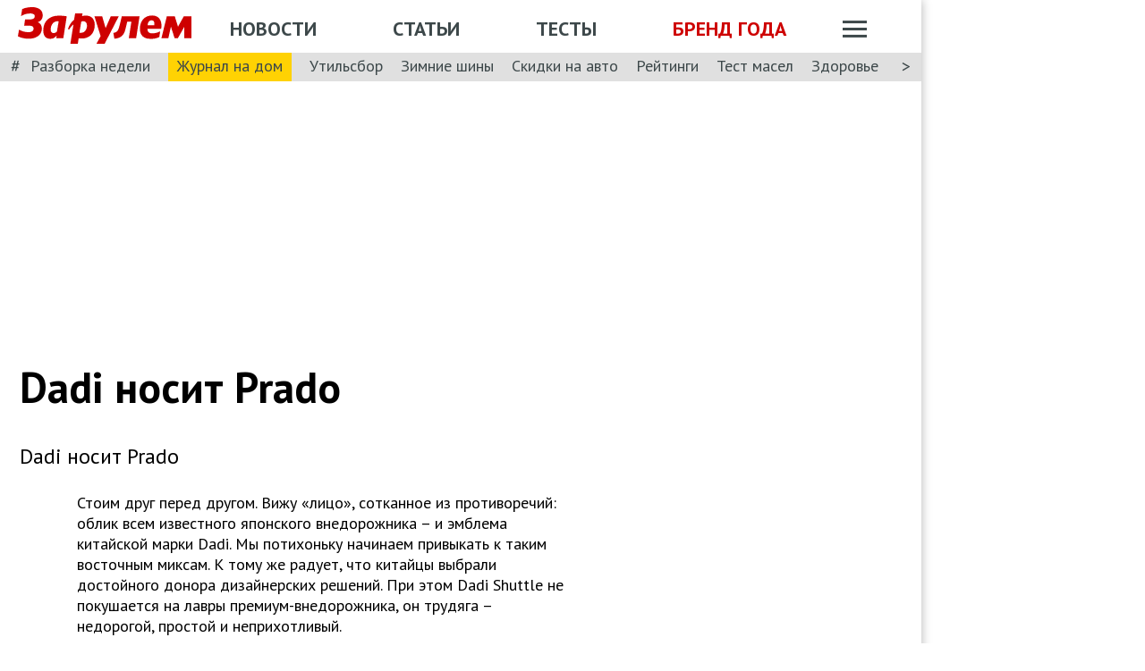

--- FILE ---
content_type: text/html; charset=utf-8
request_url: https://www.zr.ru/content/articles/101694-dadi_nosit_prado/
body_size: 34986
content:
<!DOCTYPE html><html lang="ru" prefix="og: http://ogp.me/ns#"><head><meta charSet="utf-8"/><meta name="viewport" content="width=device-width"/><title>Dadi носит Prado</title><meta property="og:title" content="Dadi носит Prado"/><meta name="twitter:title" content="Dadi носит Prado"/><meta name="og:type" content="article"/><meta name="og:description" content="Dadi носит Prado"/><meta name="description" content="Dadi носит Prado"/><meta name="twitter:description" content="Dadi носит Prado"/><link rel="canonical" href="https://www.zr.ru/content/articles/101694-dadi_nosit_prado/"/><meta name="og:url" content="https://www.zr.ru/content/articles/101694-dadi_nosit_prado/"/><meta name="twitter:url" content="https://www.zr.ru/content/articles/101694-dadi_nosit_prado/"/><meta name="twitter:domain" content="zr.ru"/><meta name="twitter:card" content="summary_large_image"/><meta name="twitter:site" content="@zr_ru"/><meta name="twitter:creator" content="@zr_ru"/><meta property="og:site_name" content="zr.ru"/><meta name="robots" content="max-image-preview:large"/><link rel="amphtml" href="https://www.zr.ru/content/amp/articles/101694-dadi_nosit_prado/"/><script type="application/ld+json">{"@context":"https://schema.org/","@type":"Organization","name":"За pулем","url":"https://www.zr.ru/","logo":{"@type":"ImageObject","url":" https://www.zr.ru/f/media/logo-zr-schema.png","contentUrl":"https://www.zr.ru/f/media/logo-zr-schema.png","width":292,"height":75},"address":{"@type":"PostalAddress","streetAddress":"проезд Ольминского, дом 3А, стр. 3, этаж 4. Помещения 416- 421","addressLocality":"Москва","addressRegion":"Москва","postalCode":107045,"addressCountry":{"@type":"Country","name":"Россия"}},"telephone":"8(495)607-27-33","sameAs":["https://ru.wikipedia.org/wiki/%D0%97%D0%B0_%D1%80%D1%83%D0%BB%D1%91%D0%BC","https://twitter.com/zr_ru","https://vk.com/zronline","https://www.facebook.com/ZRulem","https://www.youtube.com/user/tvzrru","https://www.instagram.com/zr_ru/","https://zen.yandex.ru/zr.ru","https://news.google.com/publications/CAAqBwgKMMuFhQsw-p-CAw?oc=3&ceid=RU:ru"]}</script><script type="application/ld+json">{"@context":"https://schema.org","@type":"WebSite","name":"За pулем","description":"Официальный сайт журнала «За рулем». Ежедневные автомобильные новости и статьи, тесты, характеристики и подбор машин. Машину повредили на платной стоянке. А виноваты - вы! - сайт «За рулем»","image":"https://www.zr.ru/f/media/logo-zr-schema.png","url":"https://www.zr.ru","potentialAction":{"@type":"SearchAction","target":{"@type":"EntryPoint","urlTemplate":"https://www.zr.ru/search/?q={query}"},"query-input":"required name=query"}}</script><script type="application/ld+json">{"@context":"https://schema.org","@type":"WebPage","url":"https://www.zr.ru/content/articles/101694-dadi_nosit_prado/","mainEntityOfPage":"https://www.zr.ru/content/articles/101694-dadi_nosit_prado/","name":"Dadi носит Prado","headline":"Dadi носит Prado","description":"Dadi носит Prado","genre":"Новости"}</script><script type="application/ld+json">{"@context":"https://schema.org","@type":"BreadcrumbList","itemListElement":[{"@type":"ListItem","position":1,"name":"За pулем","item":"https://www.zr.ru/"},{"@type":"ListItem","position":2,"name":"Статья","item":"https://www.zr.ru/content/articles/101694-dadi_nosit_prado/"}]}</script><script type="application/ld+json">{"@context":"https://schema.org","@type":"NewsArticle","mainEntityOfPage":{"@type":"WebPage","@id":"https://www.zr.ru/content/articles/101694-dadi_nosit_prado/"},"headline":"Dadi носит Prado","name":"Dadi носит Prado","url":"https://www.zr.ru/content/articles/101694-dadi_nosit_prado/","description":"Dadi носит Prado","inLanguage":"ru","datePublished":"2007-11-17T03:00:01","author":[],"image":[{"@type":"ImageObject","contentURL":"https://img.zr.ru/_ah/img/DB7eYfeDxC1vRYLrSpoqpA"},{"@type":"ImageObject","contentURL":"https://img.zr.ru/_ah/img/JEvZQWHSH-8IOEqzNdMz0g"},{"@type":"ImageObject","contentURL":"https://img.zr.ru/_ah/img/vinYLUUZ4AQrLG0cZ4j8-A"},{"@type":"ImageObject","contentURL":"https://img.zr.ru/_ah/img/bAVducDna154t_S7MRCI2A"}],"publisher":{"@type":"Organization","name":"За pулем","logo":{"@type":"ImageObject","url":"https://www.zr.ru/f/media/logo-zr-schema.png"}},"interactionStatistic":{"@type":"InteractionCounter","userInteractionCount":"1828","interactionType":{"@type":"Action","name":"http://schema.org/ViewAction"}},"about":[{"@type":"CreativeWork","name":"Газета"},{"@type":"CreativeWork","name":"Тесты"}]}</script><script src="https://vk.com/js/api/openapi.js?169" type="ad62bc1d2b26773341f01dc0-text/javascript"></script><script type="ad62bc1d2b26773341f01dc0-text/javascript">
    VK.init({ apiId: 52369465, onlyWidgets: true });
</script><meta name="next-head-count" content="26"/><meta charSet="utf-8"/><meta name="viewport" content="width=device-width, initial-scale=1"/><link rel="icon" href="https://www.zr.ru/favicons/favicon.ico"/><link rel="icon" type="image/svg+xml" href="https://www.zr.ru/favicons/zr-favicon.svg"/><link rel="mask-icon" href="https://www.zr.ru/favicons/safari-pinned-tab.svg" color="#993f3f"/><link rel="shortcut icon" href="https://www.zr.ru/favicons/favicon.ico"/><link rel="manifest" href="https://www.zr.ru/favicons/manifest.json"/><link rel="alternate" type="application/rss+xml" href="/rss-news/"/><meta name="msvalidate.01" content="71A8B53C6A0DA51B4BE4DD9A0D7F9F99"/><meta name="yandex-verification" content="72740ea7de6b5475"/><meta name="wmail-verification" content="38871c8ad1263b1abddcfcdee4401690"/><meta name="pmail-verification" content="ce4b4b687aef3b2e06b02c0515e0cdca"/><meta name="google-site-verification" content="GI3O26ipZlvbiZTWJ78zrwHW1-mO5rEwNTElCxQDPlM"/><link rel="preconnect" href="https://mc.yandex.ru/"/><link rel="preconnect" href="https://www.googletagmanager.com/"/><script type="ad62bc1d2b26773341f01dc0-text/javascript">dataLayer = window.dataLayer||[]</script><script type="ad62bc1d2b26773341f01dc0-text/javascript">
          window.Ya || (window.Ya = {}); 
          window.yaContextCb = window.yaContextCb || [];
          window.Ya.adfoxCode || (window.Ya.adfoxCode = {}); 
          window.Ya.adfoxCode.hbCallbacks || (window.Ya.adfoxCode.hbCallbacks = []);
        </script><link rel="preconnect" href="https://fonts.gstatic.com" crossorigin /><noscript data-n-css=""></noscript><script defer="" nomodule="" src="/_next/static/chunks/polyfills-42372ed130431b0a.js" type="ad62bc1d2b26773341f01dc0-text/javascript"></script><script defer="" src="/_next/static/chunks/story.f906a95aa11b5db5.js" type="ad62bc1d2b26773341f01dc0-text/javascript"></script><script defer="" src="/_next/static/chunks/share.f986f11b37cf9b00.js" type="ad62bc1d2b26773341f01dc0-text/javascript"></script><script src="/_next/static/chunks/webpack-5569f4e59153ad9a.js" defer="" type="ad62bc1d2b26773341f01dc0-text/javascript"></script><script src="/_next/static/chunks/framework-840cff9d6bb95703.js" defer="" type="ad62bc1d2b26773341f01dc0-text/javascript"></script><script src="/_next/static/chunks/main-3fabcf2febfa136b.js" defer="" type="ad62bc1d2b26773341f01dc0-text/javascript"></script><script src="/_next/static/chunks/pages/_app-027702b30cd9c76c.js" defer="" type="ad62bc1d2b26773341f01dc0-text/javascript"></script><script src="/_next/static/chunks/pages/content/articles/%5B%5B...slug%5D%5D-0dc06284345c0deb.js" defer="" type="ad62bc1d2b26773341f01dc0-text/javascript"></script><script src="/_next/static/_cKjC0-JIlDs5Y6_04QfT/_buildManifest.js" defer="" type="ad62bc1d2b26773341f01dc0-text/javascript"></script><script src="/_next/static/_cKjC0-JIlDs5Y6_04QfT/_ssgManifest.js" defer="" type="ad62bc1d2b26773341f01dc0-text/javascript"></script><style data-styled="" data-styled-version="6.1.13">html{line-height:1.15;-webkit-text-size-adjust:100%;}/*!sc*/
body{margin:0;font-size:1rem;position:relative;font-family:PT Sans,Arial,Helvetica,sans-serif;color:#000000;line-height:normal;-webkit-font-smoothing:antialised;width:100%;min-height:1px;}/*!sc*/
h1{font-size:48px;font-weight:700;}/*!sc*/
h2{font-size:32px;font-weight:700;}/*!sc*/
h3{font-size:24px;font-weight:700;}/*!sc*/
h4{font-size:19.2px;font-weight:700;color:#5E5E5E;}/*!sc*/
p{font-size:18px;font-weight:400;}/*!sc*/
iframe{width:100%;}/*!sc*/
img{border-style:none;color:transparent;font-size:0;vertical-align:middle;}/*!sc*/
button,input,optgroup,select,textarea{font-family:inherit;font-size:100%;line-height:1.15;margin:0;}/*!sc*/
button,[type="button"],[type="reset"],[type="submit"]{-webkit-appearance:button;}/*!sc*/
a{color:#1C88D4;text-decoration:underline;outline:none;}/*!sc*/
ul{margin:0;padding:0;}/*!sc*/
.table{border:none;width:100%;background-color:#fff;border-radius:4px;font-size:13px;border-collapse:collapse;border-spacing:0;margin-top:1rem;}/*!sc*/
.table tr:first-child td,.table tr:first-child th{border-top:none;}/*!sc*/
.table td,.table th{line-height:17px;padding:10px 6px;}/*!sc*/
.table td{border-top:1px solid #E0E0E0;}/*!sc*/
caption,td,th{font-weight:400;vertical-align:top;text-align:left;}/*!sc*/
@media (max-width:1024px){body{margin:0;font-size:16px;font-style:normal;font-weight:400;text-size-adjust:none;}h1{font-size:28px;line-height:2.125rem;font-weight:700;color:#970000;text-transform:uppercase;}h2{color:#000000;font-size:24px;font-weight:700;line-height:1.625rem;}h3{color:#000000;font-size:21px;font-weight:700;line-height:1.5rem;}h4{font-size:19.2px;font-weight:700;color:#5e5e5e;}p{font-size:17px;font-weight:400;}}/*!sc*/
.adfox-banner-background{z-index:1;width:1030px!important;margin-right:280px!important;overflow:visible!important;}/*!sc*/
.adfox-banner-background>div{position:absolute!important;left:100%!important;}/*!sc*/
@media (min-width:1366px){.adfox-banner-background{width:1100px!important;}}/*!sc*/
@media (min-width:1700px){.adfox-banner-background{width:1100px!important;left:50%!important;-webkit-transform:translateX(-50%);transform:translateX(-50%);}}/*!sc*/
data-styled.g1[id="sc-global-cXzZnk1"]{content:"sc-global-cXzZnk1,"}/*!sc*/
.fbeMAY{z-index:unset;clear:both;position:relative;}/*!sc*/
.fbeMAY>div:empty{min-height:unset;}/*!sc*/
.eYAwEc{z-index:unset;clear:both;content-visibility:hidden;min-height:150px;contain-intrinsic-size:100% 150px;position:relative;}/*!sc*/
@media (max-width:1024px){.eYAwEc{min-height:150px;contain-intrinsic-size:100% 150px;}}/*!sc*/
.eYAwEc>div:empty{min-height:unset;}/*!sc*/
.euxqHg{z-index:unset;clear:both;content-visibility:hidden;min-height:270px;contain-intrinsic-size:100% 270px;position:relative;}/*!sc*/
@media (max-width:1024px){.euxqHg{min-height:252px;contain-intrinsic-size:100% 252px;}}/*!sc*/
.euxqHg>div:empty{min-height:unset;}/*!sc*/
.cMIEXM{z-index:unset;clear:both;content-visibility:hidden;min-height:250px;contain-intrinsic-size:100% 250px;position:relative;}/*!sc*/
@media (max-width:1024px){.cMIEXM{min-height:unset;contain-intrinsic-size:100% unset;}}/*!sc*/
.cMIEXM>div:empty{min-height:unset;}/*!sc*/
.gHZpII{z-index:unset;clear:both;content-visibility:hidden;min-height:50px;contain-intrinsic-size:100% 50px;position:relative;}/*!sc*/
@media (max-width:1024px){.gHZpII{min-height:unset;contain-intrinsic-size:100% unset;}}/*!sc*/
.gHZpII>div:empty{min-height:unset;}/*!sc*/
data-styled.g2[id="styled__SuspendableElement-sc-85c4219a-0"]{content:"fbeMAY,eYAwEc,euxqHg,cMIEXM,gHZpII,"}/*!sc*/
.eQZHTN{position:relative;box-sizing:border-box;background:transparent;display:none;z-index:100;position:sticky;top:90px;display:block;}/*!sc*/
@media (max-width:1024px){.eQZHTN{position:sticky;top:0;}}/*!sc*/
@media (max-width:768px){.eQZHTN{display:none;}}/*!sc*/
@media (max-width:768px){.eQZHTN{display:block;background:#fff;margin:1rem 0;overflow:hidden;}}/*!sc*/
.cUwsgj{position:relative;box-sizing:border-box;background:transparent;display:none;z-index:auto;display:block;}/*!sc*/
@media (max-width:768px){.cUwsgj{display:none;}}/*!sc*/
.kFOYEr{position:relative;box-sizing:border-box;background:transparent;display:none;z-index:auto;}/*!sc*/
@media (max-width:768px){.kFOYEr{display:block;background:#fff;margin:1rem 0;overflow:hidden;}}/*!sc*/
data-styled.g3[id="styled__Wrapper-sc-71b580c4-0"]{content:"eQZHTN,cUwsgj,kFOYEr,"}/*!sc*/
.jFEYAL{display:block;width:100%;position:relative;height:250px;overflow:hidden;}/*!sc*/
.jFEYAL>*:first-child{height:100%;}/*!sc*/
.jFEYAL>div{display:flex;width:100%;justify-content:center;align-items:center;}/*!sc*/
.jFEYAL>div>div{width:100%;}/*!sc*/
.jFEYAL>*{width:100%;height:100%;display:block;}/*!sc*/
@media (max-width:768px){.jFEYAL{height:300px;}.jFEYAL>*:first-child{height:300px;}.jFEYAL>*{height:300px;}.jFEYAL>div{display:flex;width:100%;justify-content:center;align-items:center;text-align:center;height:300px;}.jFEYAL>div>div{width:100%;height:300px;display:flex;align-items:center;justify-content:center;}}/*!sc*/
.Qyvnz{display:block;width:100%;position:relative;height:250px;overflow:hidden;height:auto;min-height:300px;max-height:480px;}/*!sc*/
.Qyvnz>*:first-child{height:100%;}/*!sc*/
.Qyvnz>div{display:flex;width:100%;justify-content:center;align-items:center;}/*!sc*/
.Qyvnz>div>div{width:100%;}/*!sc*/
.Qyvnz>*{width:100%;height:100%;display:block;}/*!sc*/
@media (max-width:768px){.Qyvnz{height:300px;}.Qyvnz>*:first-child{height:300px;}.Qyvnz>*{height:300px;}.Qyvnz>div{display:flex;width:100%;justify-content:center;align-items:center;text-align:center;height:300px;}.Qyvnz>div>div{width:100%;height:300px;display:flex;align-items:center;justify-content:center;}}/*!sc*/
data-styled.g4[id="styled__BannerWrapper-sc-71b580c4-1"]{content:"jFEYAL,Qyvnz,"}/*!sc*/
.dNZNDP{position:fixed;top:0;left:0;right:0;bottom:0;display:flex;}/*!sc*/
@media (min-width:1700px){.dNZNDP{display:block;max-width:1100px;margin:0 auto;}}/*!sc*/
data-styled.g5[id="styled__BrandingWrap-sc-4a24463a-0"]{content:"dNZNDP,"}/*!sc*/
.ftuJXN{flex-shrink:0;width:1100px;}/*!sc*/
@media (max-width:1365px){.ftuJXN{width:1030px;}}/*!sc*/
@media (max-width:1024px){.ftuJXN{width:100%;overflow:hidden;}}/*!sc*/
data-styled.g6[id="styled__BrandingLimiter-sc-4a24463a-1"]{content:"ftuJXN,"}/*!sc*/
.cMtYv{display:flex;align-items:center;flex-grow:1;}/*!sc*/
@media (min-width:1700px){.cMtYv{position:absolute;left:100%;bottom:0;top:0;max-width:1100px;min-width:250px;align-items:flex-start;}}/*!sc*/
data-styled.g7[id="styled__BrandingContent-sc-4a24463a-2"]{content:"cMtYv,"}/*!sc*/
.iNKMEx{box-shadow:0 0 11px rgb(0 0 0 / 30%);position:relative;z-index:2;background-color:#fff;width:1100px;min-height:1000px;}/*!sc*/
@media (min-width:1700px){.iNKMEx{margin:0 auto;}}/*!sc*/
@media (max-width:1365px){.iNKMEx{width:1030px;}}/*!sc*/
@media (max-width:1024px){.iNKMEx{width:100%;}}/*!sc*/
data-styled.g8[id="styled__PageWrap-sc-bef572b-0"]{content:"iNKMEx,"}/*!sc*/
.hcYmbM{position:relative;z-index:1;min-height:1000px;width:100%;}/*!sc*/
data-styled.g9[id="styled__PageChildren-sc-bef572b-1"]{content:"hcYmbM,"}/*!sc*/
.eHUKKp{text-decoration:none;border-bottom:0.0625rem solid transparent;transition:0.3s;cursor:pointer;color:#fff;font-weight:400;font-size:inherit;width:auto;}/*!sc*/
.eHUKKp:hover{border-color:#fff;}/*!sc*/
.cCMzhG{text-decoration:none;border-bottom:0.0625rem solid transparent;transition:0.3s;cursor:pointer;color:#3D484A;font-weight:700;font-size:inherit;width:auto;}/*!sc*/
.cCMzhG:hover{border-color:#3D484A;}/*!sc*/
.fbUwjO{text-decoration:none;border-bottom:0.0625rem solid transparent;transition:0.3s;cursor:pointer;color:#CE0000;font-weight:700;font-size:inherit;width:auto;}/*!sc*/
.fbUwjO:hover{border-color:#CE0000;}/*!sc*/
.eNyyZd{text-decoration:none;border-bottom:0.0625rem solid transparent;transition:0.3s;cursor:pointer;color:#3D484A;font-weight:400;font-size:inherit;width:auto;}/*!sc*/
.eNyyZd:hover{border-color:#3D484A;}/*!sc*/
.jOMOtd{text-decoration:none;border-bottom:0.0625rem solid transparent;transition:0.3s;cursor:pointer;color:#000;font-weight:400;font-size:inherit;width:auto;}/*!sc*/
.jOMOtd:hover{border-color:#000;}/*!sc*/
.jPRAwh{text-decoration:none;border-bottom:0.0625rem solid transparent;transition:0.3s;cursor:pointer;color:#1C88D4;font-weight:400;font-size:inherit;width:auto;}/*!sc*/
.jPRAwh:hover{border-color:#1C88D4;}/*!sc*/
.dbWXkh{text-decoration:none;border-bottom:0.0625rem solid transparent;transition:0.3s;cursor:pointer;color:#BDBDBD;font-weight:400;font-size:inherit;width:auto;}/*!sc*/
.dbWXkh:hover{border-color:#BDBDBD;}/*!sc*/
.koOCyu{text-decoration:none;border-bottom:0.0625rem solid transparent;transition:0.3s;cursor:pointer;color:#BDBDBD;font-weight:400;font-size:17px;width:auto;}/*!sc*/
.koOCyu:hover{border-color:#BDBDBD;}/*!sc*/
data-styled.g10[id="styled__UiLink-sc-3f69b705-0"]{content:"eHUKKp,cCMzhG,fbUwjO,eNyyZd,jOMOtd,jPRAwh,dbWXkh,koOCyu,"}/*!sc*/
.exFSQ{display:flex;align-items:center;font-weight:700;color:#808080;font-size:0.875rem;margin-top:0.3rem;}/*!sc*/
.exFSQ>*{display:flex;align-items:center;color:#808080;}/*!sc*/
.exFSQ>:not(:last-child){margin-right:1rem;}/*!sc*/
@media (max-width:1024px){.exFSQ{font-size:0.875rem;margin-top:0.125rem;margin-bottom:0.25rem;}}/*!sc*/
data-styled.g12[id="styled__ItemCounters-sc-e3f7e6cf-0"]{content:"exFSQ,"}/*!sc*/
.bEkDsF{display:flex;flex-flow:row;column-gap:10px;}/*!sc*/
data-styled.g21[id="styled__DateBar-sc-2d739d18-0"]{content:"bEkDsF,"}/*!sc*/
.iujlYY{appearance:none;cursor:pointer;transition:0.3s;background-color:transparent;border:none;padding:0;vertical-align:middle;}/*!sc*/
.iujlYY img{max-width:100%;height:auto;color:transparent;}/*!sc*/
data-styled.g35[id="styled__VoteButton-sc-999e1633-0"]{content:"iujlYY,"}/*!sc*/
.egvraa{font-weight:700;margin:0 0.3125rem;object-fit:contain;color:#000000;vertical-align:middle;font-size:15px;}/*!sc*/
data-styled.g36[id="styled__VoteValue-sc-999e1633-1"]{content:"egvraa,"}/*!sc*/
.hwYeUC{display:flex;align-items:center;}/*!sc*/
data-styled.g95[id="styled__SocialLinks-sc-ec211017-0"]{content:"hwYeUC,"}/*!sc*/
.iMcwEB{transition:0.3s;}/*!sc*/
.iMcwEB:not(:last-child){margin-right:0.3125rem;}/*!sc*/
.iMcwEB:hover{opacity:0.5;}/*!sc*/
data-styled.g96[id="styled__SocialLink-sc-ec211017-1"]{content:"iMcwEB,"}/*!sc*/
.kgFbyB{display:flex;flex-direction:column;width:300px;flex-shrink:0;margin:0 1rem 0 1rem;z-index:0;margin-top:0;}/*!sc*/
@media (max-width:1024px){.kgFbyB{display:none;}}/*!sc*/
data-styled.g142[id="styled__Sidebar-sc-a7bdc69b-0"]{content:"kgFbyB,"}/*!sc*/
.bQstAE{margin-bottom:24px;flex-shrink:0;height:600px;}/*!sc*/
.bQuuYO{margin-bottom:24px;flex-shrink:0;height:880px;}/*!sc*/
data-styled.g143[id="styled__SidebarWrap-sc-a7bdc69b-1"]{content:"bQstAE,bQuuYO,"}/*!sc*/
.eYoXRg{position:sticky;top:0;left:0;right:0;height:90px;justify-content:space-between;align-items:center;box-sizing:border-box;z-index:100;background-color:#fff;width:1100px;}/*!sc*/
@media (min-width:1700px){.eYoXRg{width:1100px;margin:0 auto;}}/*!sc*/
@media (min-width:1366px){.eYoXRg{width:1100px;}}/*!sc*/
@media (max-width:1365px){.eYoXRg{width:1030px;}}/*!sc*/
@media (max-width:1024px){.eYoXRg{width:100%;height:76px;}}/*!sc*/
@media (max-width:768px){.eYoXRg{width:100%;overflow:visible;height:76px;}}/*!sc*/
data-styled.g188[id="styled__Header-sc-967b2e18-0"]{content:"eYoXRg,"}/*!sc*/
.bCtKYV{padding:8px 10px 8px 20px;position:relative;z-index:15;display:flex;align-items:center;background:#fff;}/*!sc*/
@media (max-width:1024px){.bCtKYV{padding:4px 12px 4px 12px;height:40px;justify-content:space-between;}}/*!sc*/
data-styled.g189[id="styled__HeaderContent-sc-967b2e18-1"]{content:"bCtKYV,"}/*!sc*/
.dLWSkQ{display:inline-block;height:41px;width:194px;z-index:3;background:url(/_next/static/media/defaultLogo.bce9a01c.svg) no-repeat 0 0;background-size:contain;}/*!sc*/
.dLWSkQ:hover{border-color:transparent;}/*!sc*/
@media (max-width:1024px){.dLWSkQ{height:32px;width:152px;background-size:cover;}}/*!sc*/
@media (max-width:768px){.dLWSkQ{height:2rem;width:152px;margin:0;}}/*!sc*/
data-styled.g190[id="styled__LogoLink-sc-967b2e18-2"]{content:"dLWSkQ,"}/*!sc*/
.jDTLCr{flex:1;z-index:2;}/*!sc*/
@media (max-width:768px){.jDTLCr{display:none;}}/*!sc*/
data-styled.g191[id="styled__HeaderNavContainerDesktop-sc-967b2e18-3"]{content:"jDTLCr,"}/*!sc*/
.bRXjF{text-transform:uppercase;font-weight:700;font-size:22px;color:#fff;display:flex;justify-content:space-around;align-items:center;padding-top:0.35rem;}/*!sc*/
@media (max-width:1024px){.bRXjF{padding-top:3px;margin-right:0;}}/*!sc*/
@media (max-width:786px){.bRXjF{padding-top:0.3125rem;}}/*!sc*/
data-styled.g192[id="styled__HeaderNav-sc-967b2e18-4"]{content:"bRXjF,"}/*!sc*/
.hUZsFR{font-size:22px;flex-shrink:0;}/*!sc*/
@media (max-width:1024px){.hUZsFR{font-size:18px;}}/*!sc*/
data-styled.g193[id="styled__HeaderNavLink-sc-967b2e18-5"]{content:"hUZsFR,"}/*!sc*/
.fznSWC{margin-left:20px;padding-top:0.35rem;display:flex;align-items:center;width:79px;}/*!sc*/
@media (max-width:1024px){.fznSWC{padding-top:3px;}}/*!sc*/
@media (max-width:768px){.fznSWC{padding-top:0;margin-left:0;width:auto;}}/*!sc*/
data-styled.g194[id="styled__HeaderActions-sc-967b2e18-6"]{content:"fznSWC,"}/*!sc*/
.gTxtcq{cursor:pointer;transition:0.3s;display:block;width:1.75rem;height:1.1875rem;background:url(/_next/static/media/sitemapIcon.90b91ca3.svg) no-repeat center center;}/*!sc*/
data-styled.g195[id="styled__SitemapButton-sc-967b2e18-7"]{content:"gTxtcq,"}/*!sc*/
.fnHEex{background:#E0E0E0;font-size:1.25rem;padding:0.1rem 0.75rem 0.25rem;display:flex;position:relative;z-index:10;align-items:center;box-sizing:border-box;height:32px;}/*!sc*/
@media (max-width:1024px){.fnHEex{height:28px;}}/*!sc*/
data-styled.g196[id="styled__HeaderTags-sc-967b2e18-8"]{content:"fnHEex,"}/*!sc*/
.kOAXyx{display:flex;align-items:center;overflow-x:scroll;scroll-behavior:smooth;-ms-overflow-style:none;scrollbar-width:none;justify-content:space-between;}/*!sc*/
.kOAXyx::-webkit-scrollbar{display:none;}/*!sc*/
data-styled.g197[id="styled__TagsLinks-sc-967b2e18-9"]{content:"kOAXyx,"}/*!sc*/
.dLbUii{flex-shrink:0;font-size:18px;}/*!sc*/
.dLbUii:not(:last-child){margin-right:1.25rem;}/*!sc*/
.icetjt{flex-shrink:0;font-size:18px;background:#ffd203;padding:5px 10px;}/*!sc*/
.icetjt:not(:last-child){margin-right:1.25rem;}/*!sc*/
@media (max-width:1024px){.icetjt{padding:3px 10px;}}/*!sc*/
data-styled.g198[id="styled__TagsLink-sc-967b2e18-10"]{content:"dLbUii,icetjt,"}/*!sc*/
.bMHaJG{overflow:hidden;margin:0 0.6875rem;width:100%;}/*!sc*/
data-styled.g199[id="styled__TagsWrap-sc-967b2e18-11"]{content:"bMHaJG,"}/*!sc*/
.fgzbWF{flex-shrink:0;color:#3D484A;cursor:pointer;pointer-events:none;}/*!sc*/
data-styled.g200[id="styled__PrevControl-sc-967b2e18-12"]{content:"fgzbWF,"}/*!sc*/
.ULZak{flex-shrink:0;color:#3D484A;cursor:pointer;}/*!sc*/
data-styled.g201[id="styled__NextControl-sc-967b2e18-13"]{content:"ULZak,"}/*!sc*/
.eOaczl{display:flex;flex-flow:row;align-items:flex-start;justify-content:space-between;font-weight:400;vertical-align:top;text-align:left;}/*!sc*/
@media (max-width:768px){.eOaczl{flex-flow:column;overflow:hidden;}}/*!sc*/
data-styled.g202[id="styled__SitemapPanel-sc-967b2e18-14"]{content:"eOaczl,"}/*!sc*/
.hOXzBw{width:271px;background:#F2F2F2;min-width:222px;}/*!sc*/
data-styled.g203[id="styled__SitemapList-sc-967b2e18-15"]{content:"hOXzBw,"}/*!sc*/
.ihdTPZ{padding:10px 0 10px 20px;display:flex;flex-flow:column;align-items:flex-end;}/*!sc*/
data-styled.g204[id="styled__SitemapAnnouns-sc-967b2e18-16"]{content:"ihdTPZ,"}/*!sc*/
.fZZaBC{display:block;padding:10px 0 10px 20px;border-bottom:1px solid #5E5E5E;cursor:pointer;}/*!sc*/
.fZZaBC span{color:#3d484a;font-size:17px;font-weight:700;}/*!sc*/
.fZZaBC:last-child{border-bottom:none;padding:15px 0 15px 20px;}/*!sc*/
.fZZaBC:last-child span{font-size:16px;}/*!sc*/
.fZZaBC:hover{background-color:#CE0000;}/*!sc*/
.fZZaBC:hover span{color:#fff;}/*!sc*/
data-styled.g205[id="styled__SitemapLink-sc-967b2e18-17"]{content:"fZZaBC,"}/*!sc*/
.ijKGwP{margin:0 0 12px;display:flex;justify-content:space-between;}/*!sc*/
data-styled.g206[id="styled__SitemapStories-sc-967b2e18-18"]{content:"ijKGwP,"}/*!sc*/
.bpBhde{padding:0 22px 18px;border-right:1px solid #5E5E5E;cursor:pointer;width:33%;max-height:300px;overflow:hidden;}/*!sc*/
.bpBhde:first-child{padding-left:0;}/*!sc*/
.bpBhde:last-child{border-right:none;padding-right:0;}/*!sc*/
data-styled.g207[id="styled__SitemapStory-sc-967b2e18-19"]{content:"bpBhde,"}/*!sc*/
.kQEIcF{font-weight:400;font-size:14px;line-height:18px;text-transform:lowercase;color:#5E5E5E;padding:6px 0 0 0;letter-spacing:0;}/*!sc*/
data-styled.g208[id="styled__StoryDate-sc-967b2e18-20"]{content:"kQEIcF,"}/*!sc*/
.hjBlsI{display:block;font-size:20px;line-height:22px;font-weight:700;padding-top:6px;}/*!sc*/
.hjBlsI:hover{border-color:transparent;}/*!sc*/
data-styled.g209[id="styled__StoryLink-sc-967b2e18-21"]{content:"hjBlsI,"}/*!sc*/
.krhpcy{font-size:16px;line-height:21px;font-weight:400;color:#000000;padding-top:6px;}/*!sc*/
data-styled.g210[id="styled__StoryDescription-sc-967b2e18-22"]{content:"krhpcy,"}/*!sc*/
.krvQbG{background-color:#E0E0E0;padding-right:20px;border-bottom:1px solid #fff;color:#3D484A;font-size:16px;font-weight:700;margin-top:0;position:absolute;top:-500px;z-index:0;display:none;transition:top 0.5s ease;}/*!sc*/
@media (max-width:768px){.krvQbG{top:-800px;width:100%;padding-right:0px;}.krvQbG .styled__SitemapList-sc-967b2e18-15{width:100%;display:grid;grid-template-columns:repeat(2,1fr);background:#3D484A;grid-row-gap:1px;grid-column-gap:1px;}.krvQbG .styled__SitemapLink-sc-967b2e18-17{padding-left:12px;font-size:17px;line-height:22px;font-weight:700;color:#3D484A;background:#F2F2F2;border:none;padding-right:12px;box-sizing:border-box;}.krvQbG .styled__SitemapLink-sc-967b2e18-17:last-child{width:100%;grid-column-start:1;grid-column-end:3;text-align:center;padding-left:0;}.krvQbG .styled__SitemapLink-sc-967b2e18-17:hover{background-color:#CE0000;}.krvQbG .styled__SitemapLink-sc-967b2e18-17:hover span{color:#fff;}}/*!sc*/
data-styled.g213[id="styled__Sitemap-sc-967b2e18-25"]{content:"krvQbG,"}/*!sc*/
.jaYAyD{font-size:22px;font-family:inherit;flex-shrink:0;margin-right:0rem;margin-left:0rem;display:block;width:auto;background-repeat:no-repeat;}/*!sc*/
.jaYAyD:after{background-image:none;}/*!sc*/
.jaYAyD span{position:relative;z-index:1;}/*!sc*/
@media (max-width:1024px){.jaYAyD{font-size:18px;width:auto;margin-right:0px;margin-left:0.7rem;}}/*!sc*/
data-styled.g214[id="styled__PromoLink-sc-967b2e18-26"]{content:"jaYAyD,"}/*!sc*/
.fqzoha{height:43px;margin-right:0px;}/*!sc*/
@media (max-width:1024px){.fqzoha{height:36px;margin-right:0px;}}/*!sc*/
data-styled.g220[id="styled__LogoContainer-sc-967b2e18-32"]{content:"fqzoha,"}/*!sc*/
@media (max-width:1024px){.cIgRTN{height:114px!important;object-fit:cover!important;}}/*!sc*/
data-styled.g224[id="styled__SitemapImage-sc-967b2e18-36"]{content:"cIgRTN,"}/*!sc*/
.iVFHkl{display:flex;align-items:flex-start;}/*!sc*/
data-styled.g225[id="styled__FooterTop-sc-fa928143-0"]{content:"iVFHkl,"}/*!sc*/
.hhMcMH{display:flex;align-items:flex-start;flex-wrap:wrap;}/*!sc*/
@media (max-width:1024px){.hhMcMH{display:none;}}/*!sc*/
data-styled.g226[id="styled__FooterMenu-sc-fa928143-1"]{content:"hhMcMH,"}/*!sc*/
.gicepv:not(:last-child){margin-right:1.25rem;}/*!sc*/
data-styled.g227[id="styled__FooterMenuLink-sc-fa928143-2"]{content:"gicepv,"}/*!sc*/
.gvVxRv{display:flex;align-items:flex-start;margin-left:auto;}/*!sc*/
@media (max-width:1024px){.gvVxRv{display:none;}}/*!sc*/
data-styled.g228[id="styled__FooterWrap-sc-fa928143-3"]{content:"gvVxRv,"}/*!sc*/
.kNMwVb{width:11rem;height:2.3125rem;display:block;background:url(/_next/static/media/footerLogo.55917780.svg) no-repeat center center;}/*!sc*/
.kNMwVb:hover{border-color:transparent;}/*!sc*/
@media (max-width:1024px){.kNMwVb{max-width:155px;height:33px;}}/*!sc*/
data-styled.g229[id="styled__FooterLogoLink-sc-fa928143-4"]{content:"kNMwVb,"}/*!sc*/
.bYZJXN{margin-top:1rem;display:flex;align-items:center;justify-content:space-between;}/*!sc*/
@media (max-width:1024px){.bYZJXN{padding-bottom:12px;display:block;}}/*!sc*/
data-styled.g230[id="styled__FooterBottom-sc-fa928143-5"]{content:"bYZJXN,"}/*!sc*/
.bSlHqt{display:flex;flex-flow:row;}/*!sc*/
data-styled.g231[id="styled__FooterMobileLinks-sc-fa928143-6"]{content:"bSlHqt,"}/*!sc*/
.kXzLHh{display:none;}/*!sc*/
@media (max-width:1024px){.kXzLHh{display:flex;flex-flow:column;justify-content:flex-start;}.kXzLHh .styled__FooterMenuLink-sc-fa928143-2{margin-top:1rem;display:block;color:#BDBDBD;font-size:1.063rem;margin-bottom:5px;line-height:1.5625rem;}}/*!sc*/
data-styled.g232[id="styled__FooterMobile-sc-fa928143-7"]{content:"kXzLHh,"}/*!sc*/
@media (max-width:1024px){.bfkPdO{display:none;}}/*!sc*/
data-styled.g233[id="styled__FooterInfoLinks-sc-fa928143-8"]{content:"bfkPdO,"}/*!sc*/
@media (max-width:1024px){.dYpzAK{display:flex;flex-flow:row;justify-content:space-between;align-items:center;}}/*!sc*/
data-styled.g234[id="styled__FooterInfo-sc-fa928143-9"]{content:"dYpzAK,"}/*!sc*/
.igPYqK{display:none;}/*!sc*/
@media (max-width:1024px){.igPYqK{display:block;position:absolute;top:16px;right:12px;}}/*!sc*/
data-styled.g235[id="styled__MobileAge-sc-fa928143-10"]{content:"igPYqK,"}/*!sc*/
.udkVp{margin-left:0.9375rem;}/*!sc*/
@media (max-width:1024px){.udkVp{position:absolute;left:0;top:55px;margin-left:12px;}}/*!sc*/
data-styled.g236[id="styled__FooterSocial-sc-fa928143-11"]{content:"udkVp,"}/*!sc*/
.izsynt{text-align:right;}/*!sc*/
@media (max-width:1024px){.izsynt{display:none;}}/*!sc*/
data-styled.g237[id="styled__FooterPublish-sc-fa928143-12"]{content:"izsynt,"}/*!sc*/
.crNxKb{position:relative;min-width:1000px;z-index:0;color:#BDBDBD;padding:0.75rem 1rem 1.6875rem 1.3125rem;background:#333333;}/*!sc*/
@media (max-width:1024px){.crNxKb{padding:0 12px 0 12px;min-width:auto;}}/*!sc*/
data-styled.g238[id="styled__Footer-sc-fa928143-13"]{content:"crNxKb,"}/*!sc*/
.eikxDr{display:flex;flex-flow:row wrap;}/*!sc*/
data-styled.g239[id="styled__MarketLinks-sc-fa928143-14"]{content:"eikxDr,"}/*!sc*/
.bpdKvL{display:flex;flex-flow:row wrap;}/*!sc*/
.bpdKvL span{font-size:17px;}/*!sc*/
@media (max-width:1024px){.bpdKvL{flex-flow:column;margin-bottom:5px;}}/*!sc*/
data-styled.g240[id="styled__FooterMarkets-sc-fa928143-15"]{content:"bpdKvL,"}/*!sc*/
.bpoOVR{max-width:300px;}/*!sc*/
data-styled.g249[id="styled__SidebarWrap-sc-76f35442-1"]{content:"bpoOVR,"}/*!sc*/
.kATuPc{background:#fff;position:static;padding:1.2rem;padding:0;}/*!sc*/
@media (max-width:1024px){.kATuPc{padding:1.5rem 0.5rem 0;margin:0;}.kATuPc .styled__SidebarName-sc-76f35442-0{color:#970000;font-size:28px;line-height:2.125rem;text-transform:uppercase;font-weight:400;}.kATuPc .styled__SidebarWrap-sc-76f35442-1{max-width:100%;width:100%;}}/*!sc*/
data-styled.g250[id="styled__SidebarBlock-sc-76f35442-2"]{content:"kATuPc,"}/*!sc*/
.ljkOkn{position:relative;width:100%;min-height:720px;box-sizing:border-box;display:flex;padding:1.8125rem 0.375rem 2rem;}/*!sc*/
.ljkOkn div[data-slot-name='3']{min-height:1px;}/*!sc*/
.ljkOkn div[data-slot-name='3'] div{width:100%;height:100%;}/*!sc*/
@media (max-width:1024px){.ljkOkn{padding:0;max-width:512px;margin:0 auto;min-height:unset;}}/*!sc*/
data-styled.g252[id="styled__MainSection-sc-50bce096-0"]{content:"ljkOkn,"}/*!sc*/
.jyiGWw{width:100%;overflow-anchor:none;overflow-anchor:none;}/*!sc*/
@media (max-width:1365px){.jyiGWw{margin-left:16px;}}/*!sc*/
@media (max-width:1024px){.jyiGWw{margin-left:0px;padding:1rem 12px;box-sizing:border-box;}}/*!sc*/
data-styled.g253[id="styled__PageContainer-sc-50bce096-1"]{content:"jyiGWw,"}/*!sc*/
.jPnqDR:not(:last-child){margin-bottom:0.375rem;}/*!sc*/
data-styled.g255[id="styled__BrandsItem-sc-50bce096-3"]{content:"jPnqDR,"}/*!sc*/
@media (max-width:1365px){.cBPzXW{display:none;}}/*!sc*/
data-styled.g257[id="styled__BrandsContainer-sc-50bce096-5"]{content:"cBPzXW,"}/*!sc*/
.haOcRd{width:5rem;flex-shrink:0;font-size:0.8125rem;}/*!sc*/
data-styled.g258[id="styled__Brands-sc-50bce096-6"]{content:"haOcRd,"}/*!sc*/
.gGtFMQ{margin:0 auto 10px auto;padding-top:2rem;height:112px;max-width:682px;}/*!sc*/
@media (max-width:1024px){.gGtFMQ{margin:0 auto 40px auto;}}/*!sc*/
data-styled.g262[id="styled__MarketPlace-sc-50bce096-10"]{content:"gGtFMQ,"}/*!sc*/
.foRIln{display:flex;justify-content:space-between;scroll-behavior:smooth;}/*!sc*/
.foRIln #vk_comments{margin-bottom:1.5rem;}/*!sc*/
.foRIln .form-field-rich-img{height:auto;max-width:100%;margin:5px 0 5px 0;width:100%;}/*!sc*/
.foRIln .form-field-rich-img h2{display:none;}/*!sc*/
.foRIln .form-field-rich-img span{display:none;}/*!sc*/
.foRIln .table .caption{display:inline-block;font-weight:700;line-height:1.2;font-size:1.125rem;}/*!sc*/
@media (max-width:1024px){.foRIln .table .caption{display:block;font-size:1rem;margin-top:11px;line-height:1.1875rem;font-weight:700;}}/*!sc*/
data-styled.g266[id="styled__StoryWrapper-sc-3b56ece3-0"]{content:"foRIln,"}/*!sc*/
.jBBZyM{font-size:24px;line-height:1.2;margin-bottom:1.625rem;}/*!sc*/
data-styled.g268[id="styled__StoryDescription-sc-3b56ece3-2"]{content:"jBBZyM,"}/*!sc*/
.jnWKQt{line-height:1.2;}/*!sc*/
.jnWKQt p{padding:0 3.375rem 0 4rem;margin:1.25rem 0;}/*!sc*/
.jnWKQt div[data-slot-name]{clear:both;}/*!sc*/
.jnWKQt a{color:#1C88D4;}/*!sc*/
.jnWKQt ol{padding-left:3.5rem;}/*!sc*/
.jnWKQt ol li,.jnWKQt li{padding-left:0.5rem;}/*!sc*/
.jnWKQt h2,.jnWKQt h3,.jnWKQt h4{margin-top:1.25rem;}/*!sc*/
.jnWKQt u{text-decoration:none!important;background-image:linear-gradient(#b7d6e8,#b7d6e8)!important;background-position:0 0.15rem!important;background-repeat:repeat-x!important;background-size:auto 1.25rem!important;}/*!sc*/
.jnWKQt .dondo h3{padding:0;}/*!sc*/
.jnWKQt .dondo p{margin:0;font-size:16px;}/*!sc*/
.jnWKQt table{border-radius:4px;font-size:13px;border-radius:4px;font-size:13px;border-collapse:collapse;border-spacing:0;background-color:#fff;width:100%;border:none;padding:0 4rem 1.25rem;margin-top:1rem;}/*!sc*/
.jnWKQt table tr:first-child td{border-top:none;}/*!sc*/
.jnWKQt table td{font-weight:400;vertical-align:top;text-align:left;line-height:17px;padding:10px 6px;border-top:1px solid #BDBDBD!important;}/*!sc*/
.jnWKQt table table tr:first-child td,.jnWKQt table table tr:first-child th,.jnWKQt table .table tr:first-child td,.jnWKQt table .table tr:first-child th{border-top:none;}/*!sc*/
.jnWKQt table h1,.jnWKQt table h2,.jnWKQt table h3,.jnWKQt table h4{padding:0 0 12px 0;}/*!sc*/
.jnWKQt table p{padding:0;font-size:1rem;margin-bottom:0rem;margin-top:0rem;}/*!sc*/
.jnWKQt table p:not(last-child){margin-bottom:0.625rem;}/*!sc*/
data-styled.g269[id="styled__StoryBody-sc-3b56ece3-3"]{content:"jnWKQt,"}/*!sc*/
.diRylh{margin:0 auto;display:flex;flex-flow:row;align-items:center;width:fit-content;padding:25px 0;}/*!sc*/
data-styled.g277[id="styled__StoryNoteSubscribe-sc-3b56ece3-11"]{content:"diRylh,"}/*!sc*/
.krRVRl{display:block;background:transparent;color:#000000;height:auto;position:relative;text-decoration:none;font-size:20px;font-weight:400;line-height:19px;box-sizing:border-box;width:auto;}/*!sc*/
data-styled.g278[id="styled__StoryNoteSubscribeLink-sc-3b56ece3-12"]{content:"krRVRl,"}/*!sc*/
.ehPErP{color:#5E5E5E;font-size:0.9375rem;}/*!sc*/
data-styled.g280[id="styled__StoryInfo-sc-3b56ece3-14"]{content:"ehPErP,"}/*!sc*/
.cQsssg{display:flex;justify-content:space-between;align-items:center;flex-wrap:wrap;padding:0.625rem 0 0.3125rem;}/*!sc*/
.cQsssg:not(:last-child){border-bottom:0.0625rem solid #b5b5b7;}/*!sc*/
data-styled.g281[id="styled__StoryInfoWrap-sc-3b56ece3-15"]{content:"cQsssg,"}/*!sc*/
.imgUDp{display:flex;align-items:center;margin-right:2.25rem;}/*!sc*/
data-styled.g282[id="styled__StoryInfoAuthors-sc-3b56ece3-16"]{content:"imgUDp,"}/*!sc*/
.CctJd{display:flex;align-items:center;}/*!sc*/
data-styled.g285[id="styled__StoryInfoMarks-sc-3b56ece3-19"]{content:"CctJd,"}/*!sc*/
.hJzdKb{margin-right:0.625rem;}/*!sc*/
data-styled.g286[id="styled__InfoMarksTitle-sc-3b56ece3-20"]{content:"hJzdKb,"}/*!sc*/
.euYtBa{display:flex;align-items:center;}/*!sc*/
data-styled.g287[id="styled__InfoShare-sc-3b56ece3-21"]{content:"euYtBa,"}/*!sc*/
.hylonZ{position:relative;margin:20px 0;}/*!sc*/
data-styled.g289[id="styled__StoryNote-sc-3b56ece3-23"]{content:"hylonZ,"}/*!sc*/
.dvMwWI{padding:0 3.375rem 0 4rem;line-height:1.33;margin:1.25rem 0;}/*!sc*/
.dvMwWI:first-child{margin-top:0;}/*!sc*/
data-styled.g294[id="styled__StoryParagraph-sc-3b56ece3-28"]{content:"dvMwWI,"}/*!sc*/
.kIkRwH{display:block;}/*!sc*/
data-styled.g312[id="styled__DesktopContainer-sc-3b56ece3-46"]{content:"kIkRwH,"}/*!sc*/
.jgErZn{display:none;}/*!sc*/
data-styled.g313[id="styled__MobileContainer-sc-3b56ece3-47"]{content:"jgErZn,"}/*!sc*/
.gAsulW{max-width:682px;}/*!sc*/
.gAsulW h1{line-height:3rem;}/*!sc*/
@media (max-width:1024px){.gAsulW{max-width:100%;}.gAsulW .video-micro-schema{position:relative;padding-bottom:56.25%;padding-top:25px;height:0;}.gAsulW .video-micro-schema iframe{position:absolute;top:0;left:0;width:100%;height:100%;}.gAsulW h1{color:#000000;margin-top:1rem;line-height:2.125rem;}.gAsulW .styled__StoryDescription-sc-3b56ece3-2{font-size:21px;line-height:1.5rem;margin-bottom:1rem;}.gAsulW .styled__StoryBody-sc-3b56ece3-3{line-height:1.1875rem;letter-spacing:-0.0125rem;}.gAsulW .styled__StoryBody-sc-3b56ece3-3 .table td p{font-size:0.875rem;}.gAsulW .styled__StoryBody-sc-3b56ece3-3 table td img{max-width:512px;object-fit:cover;}.gAsulW .styled__StoryParagraph-sc-3b56ece3-28{padding:0;margin:1rem 0;}.gAsulW .styled__BlockReadmoreItem-sc-3b56ece3-36{color:#970000;font-weight:400;width:auto;margin-right:12px;}.gAsulW .styled__BlockReadmoreImg-sc-3b56ece3-37{height:105px;width:calc(100% + 32px)!important;}.gAsulW .styled__BlockReadmoreHeader-sc-3b56ece3-38{display:block;font-weight:700;font-style:normal;color:rgb(0,0,0);margin-right:12px;font-size:0.875rem;}.gAsulW .styled__BlockQuote-sc-3b56ece3-39{padding:1rem 0 1rem 50px;font-style:italic;font-weight:400;font-size:16px;line-height:1.1875rem;letter-spacing:0.0125rem;}.gAsulW .styled__Readmore3-sc-3b56ece3-30{margin:1rem -10px 1rem -12px;}.gAsulW .styled__Readmore3Header-sc-3b56ece3-33{font-size:0.875rem;font-weight:400;line-height:1rem;color:rgb(0,0,0);padding:6px 6px 0 12px;font-style:normal;}.gAsulW .styled__StoryImgDescription-sc-3b56ece3-43{display:block;font-size:16px;line-height:1.1875rem;margin:1rem 0 0 0;font-weight:700;}.gAsulW .styled__StoryList-sc-3b56ece3-44{font-size:1.0625rem;margin:1rem 0 1rem 1rem;padding:0;display:block!important;}.gAsulW .styled__StoryList-sc-3b56ece3-44 li{list-style-type:disc;}.gAsulW .styled__VideoStoriesTitle-sc-3b56ece3-5{font-size:24px;text-transform:uppercase;line-height:28px;font-weight:400;padding:0;text-align:center;margin-bottom:10px;}.gAsulW .styled__VideoStory-sc-3b56ece3-7{height:auto;margin-bottom:0;}.gAsulW .styled__VideoStoryImgWrapper-sc-3b56ece3-45{height:63px;position:relative;}.gAsulW .styled__VideoStoryImg-sc-3b56ece3-8{height:63px!important;}.gAsulW .styled__VideoStoryIcon-sc-3b56ece3-9{width:23px;height:16px;}.gAsulW .styled__VideoStoryName-sc-3b56ece3-10{font-size:13px;line-height:15px;font-weight:400;padding:11px 0 0;color:#000;}.gAsulW .styled__StoryNoteSubscribeLink-sc-3b56ece3-12{font-size:17px;}.gAsulW .styled__StoryInfoMarks-sc-3b56ece3-19{display:none;}.gAsulW .styled__DesktopContainer-sc-3b56ece3-46{display:none;}.gAsulW .styled__MobileContainer-sc-3b56ece3-47{display:block;}.gAsulW .styled__StoryInfo-sc-3b56ece3-14{font-size:1rem;line-height:1.1875rem;margin-bottom:2rem;}.gAsulW .styled__StoryInfoAuthors-sc-3b56ece3-16{margin-right:0;}.gAsulW .styled__InfoShare-sc-3b56ece3-21{flex-flow:row;padding-top:0rem;width:100%;}.gAsulW .styled__InfoShare-sc-3b56ece3-21 span{display:block;}.gAsulW .styled__CommentsTitle-sc-3b56ece3-26{display:block;max-width:200px;padding:7px 26px;margin:auto;text-align:center;height:45px;border:2px solid #970000;border-radius:8px;color:#970000;font-size:1.5rem;font-weight:400;line-height:1.5rem;margin-top:36px;background-color:transparent;}.gAsulW .styled__CommentsTitle-sc-3b56ece3-26 a{color:#970000;}}/*!sc*/
data-styled.g315[id="styled__StoryItem-sc-3b56ece3-49"]{content:"gAsulW,"}/*!sc*/
@media (max-width:1024px){.jNNpQW{display:none;}}/*!sc*/
data-styled.g316[id="styled__SidebarWrapper-sc-3b56ece3-50"]{content:"jNNpQW,"}/*!sc*/
.fsbXp{margin-left:1.375rem;position:relative;width:14.875rem;}/*!sc*/
@media (max-width:1024px){.fsbXp{margin-left:0px;}}/*!sc*/
data-styled.g379[id="styled__SearchForm-sc-199f31bc-4"]{content:"fsbXp,"}/*!sc*/
.ftqnau{outline:0;background:0 0;height:1.8125rem;width:100%;font-size:1rem;border:0.0625rem solid #BDBDBD;border-radius:0.25rem;padding:0 2.1875rem 0 0.4375rem;transition:0.3s;box-sizing:border-box;}/*!sc*/
.ftqnau:focus{background-color:#E0E0E0;}/*!sc*/
@media (max-width:1024px){.ftqnau{overflow:hidden;padding:0.5em 35px 0.5em 0.5em;background-color:transparent;border:1px solid #3D484A;border-radius:6px;color:#3D484A;transition:none;width:100%;height:auto;}}/*!sc*/
data-styled.g380[id="styled__SearchInput-sc-199f31bc-5"]{content:"ftqnau,"}/*!sc*/
.goNqbE{border:none;width:1.3125rem;height:1.3125rem;background:url(/_next/static/media/searchIcon.89537379.svg) no-repeat center center;position:absolute;top:50%;right:0.4375rem;transform:translateY(-50%);}/*!sc*/
@media (max-width:1024px){.goNqbE{right:8px;}}/*!sc*/
data-styled.g381[id="styled__SearchIconButton-sc-199f31bc-6"]{content:"goNqbE,"}/*!sc*/
.ekStdZ>*+*{margin-top:20px;}/*!sc*/
data-styled.g389[id="styled__FeedWrapper-sc-9feb68cc-0"]{content:"ekStdZ,"}/*!sc*/
.dZidFB{display:flex;align-items:center;}/*!sc*/
@media (max-width:1024px){.dZidFB{width:100%;padding-top:6px;}}/*!sc*/
data-styled.g413[id="styled__ShareButtons-sc-253b4144-0"]{content:"dZidFB,"}/*!sc*/
.hGNTbV{width:30px;height:30px;background:0 0;background-size:cover;background-repeat:no-repeat;margin-left:6px;border:none;cursor:pointer;background-image:url(/_next/static/media/vkIcon.ee77bf5a.svg);}/*!sc*/
@media (max-width:1024px){.hGNTbV{width:42px;height:42px;}}/*!sc*/
.hGNTbV:hover{background-image:url(/_next/static/media/vkIconColor.ef217ed9.svg);}/*!sc*/
.ligleU{width:30px;height:30px;background:0 0;background-size:cover;background-repeat:no-repeat;margin-left:6px;border:none;cursor:pointer;background-image:url(/_next/static/media/tgIcon.fed10115.svg);}/*!sc*/
@media (max-width:1024px){.ligleU{width:42px;height:42px;}}/*!sc*/
.ligleU:hover{background-image:url(/_next/static/media/tgIconColor.573354d6.svg);}/*!sc*/
.lnzcqC{width:30px;height:30px;background:0 0;background-size:cover;background-repeat:no-repeat;margin-left:6px;border:none;cursor:pointer;background-image:url(/_next/static/media/waIcon.5cd05c32.svg);}/*!sc*/
@media (max-width:1024px){.lnzcqC{width:42px;height:42px;}}/*!sc*/
.lnzcqC:hover{background-image:url(/_next/static/media/waIconColor.e546047d.svg);}/*!sc*/
.cMOmlG{width:30px;height:30px;background:0 0;background-size:cover;background-repeat:no-repeat;margin-left:6px;border:none;cursor:pointer;background-image:url(/_next/static/media/okIcon.dda572c4.svg);}/*!sc*/
@media (max-width:1024px){.cMOmlG{width:42px;height:42px;}}/*!sc*/
.cMOmlG:hover{background-image:url(/_next/static/media/okIconColor.636ecb89.svg);}/*!sc*/
data-styled.g414[id="styled__ShareButton-sc-253b4144-1"]{content:"hGNTbV,ligleU,lnzcqC,cMOmlG,"}/*!sc*/
</style><style data-href="https://fonts.googleapis.com/css2?family=PT+Sans:ital,wght@0,400;0,700;1,400;1,700&display=swap">@font-face{font-family:'PT Sans';font-style:italic;font-weight:400;font-display:swap;src:url(https://fonts.gstatic.com/s/ptsans/v18/jizYRExUiTo99u79D0eEww.woff) format('woff')}@font-face{font-family:'PT Sans';font-style:italic;font-weight:700;font-display:swap;src:url(https://fonts.gstatic.com/s/ptsans/v18/jizdRExUiTo99u79D0e8fOytKw.woff) format('woff')}@font-face{font-family:'PT Sans';font-style:normal;font-weight:400;font-display:swap;src:url(https://fonts.gstatic.com/s/ptsans/v18/jizaRExUiTo99u79P0Y.woff) format('woff')}@font-face{font-family:'PT Sans';font-style:normal;font-weight:700;font-display:swap;src:url(https://fonts.gstatic.com/s/ptsans/v18/jizfRExUiTo99u79B_mh4Oo.woff) format('woff')}@font-face{font-family:'PT Sans';font-style:italic;font-weight:400;font-display:swap;src:url(https://fonts.gstatic.com/s/ptsans/v18/jizYRExUiTo99u79D0e0ysmIAjcQ-woy.woff2) format('woff2');unicode-range:U+0460-052F,U+1C80-1C8A,U+20B4,U+2DE0-2DFF,U+A640-A69F,U+FE2E-FE2F}@font-face{font-family:'PT Sans';font-style:italic;font-weight:400;font-display:swap;src:url(https://fonts.gstatic.com/s/ptsans/v18/jizYRExUiTo99u79D0e0w8mIAjcQ-woy.woff2) format('woff2');unicode-range:U+0301,U+0400-045F,U+0490-0491,U+04B0-04B1,U+2116}@font-face{font-family:'PT Sans';font-style:italic;font-weight:400;font-display:swap;src:url(https://fonts.gstatic.com/s/ptsans/v18/jizYRExUiTo99u79D0e0ycmIAjcQ-woy.woff2) format('woff2');unicode-range:U+0100-02BA,U+02BD-02C5,U+02C7-02CC,U+02CE-02D7,U+02DD-02FF,U+0304,U+0308,U+0329,U+1D00-1DBF,U+1E00-1E9F,U+1EF2-1EFF,U+2020,U+20A0-20AB,U+20AD-20C0,U+2113,U+2C60-2C7F,U+A720-A7FF}@font-face{font-family:'PT Sans';font-style:italic;font-weight:400;font-display:swap;src:url(https://fonts.gstatic.com/s/ptsans/v18/jizYRExUiTo99u79D0e0x8mIAjcQ-w.woff2) format('woff2');unicode-range:U+0000-00FF,U+0131,U+0152-0153,U+02BB-02BC,U+02C6,U+02DA,U+02DC,U+0304,U+0308,U+0329,U+2000-206F,U+20AC,U+2122,U+2191,U+2193,U+2212,U+2215,U+FEFF,U+FFFD}@font-face{font-family:'PT Sans';font-style:italic;font-weight:700;font-display:swap;src:url(https://fonts.gstatic.com/s/ptsans/v18/jizdRExUiTo99u79D0e8fOydIhUd0TA7i2bI.woff2) format('woff2');unicode-range:U+0460-052F,U+1C80-1C8A,U+20B4,U+2DE0-2DFF,U+A640-A69F,U+FE2E-FE2F}@font-face{font-family:'PT Sans';font-style:italic;font-weight:700;font-display:swap;src:url(https://fonts.gstatic.com/s/ptsans/v18/jizdRExUiTo99u79D0e8fOydKxUd0TA7i2bI.woff2) format('woff2');unicode-range:U+0301,U+0400-045F,U+0490-0491,U+04B0-04B1,U+2116}@font-face{font-family:'PT Sans';font-style:italic;font-weight:700;font-display:swap;src:url(https://fonts.gstatic.com/s/ptsans/v18/jizdRExUiTo99u79D0e8fOydIRUd0TA7i2bI.woff2) format('woff2');unicode-range:U+0100-02BA,U+02BD-02C5,U+02C7-02CC,U+02CE-02D7,U+02DD-02FF,U+0304,U+0308,U+0329,U+1D00-1DBF,U+1E00-1E9F,U+1EF2-1EFF,U+2020,U+20A0-20AB,U+20AD-20C0,U+2113,U+2C60-2C7F,U+A720-A7FF}@font-face{font-family:'PT Sans';font-style:italic;font-weight:700;font-display:swap;src:url(https://fonts.gstatic.com/s/ptsans/v18/jizdRExUiTo99u79D0e8fOydLxUd0TA7iw.woff2) format('woff2');unicode-range:U+0000-00FF,U+0131,U+0152-0153,U+02BB-02BC,U+02C6,U+02DA,U+02DC,U+0304,U+0308,U+0329,U+2000-206F,U+20AC,U+2122,U+2191,U+2193,U+2212,U+2215,U+FEFF,U+FFFD}@font-face{font-family:'PT Sans';font-style:normal;font-weight:400;font-display:swap;src:url(https://fonts.gstatic.com/s/ptsans/v18/jizaRExUiTo99u79D0-ExcOPIDUg-g.woff2) format('woff2');unicode-range:U+0460-052F,U+1C80-1C8A,U+20B4,U+2DE0-2DFF,U+A640-A69F,U+FE2E-FE2F}@font-face{font-family:'PT Sans';font-style:normal;font-weight:400;font-display:swap;src:url(https://fonts.gstatic.com/s/ptsans/v18/jizaRExUiTo99u79D0aExcOPIDUg-g.woff2) format('woff2');unicode-range:U+0301,U+0400-045F,U+0490-0491,U+04B0-04B1,U+2116}@font-face{font-family:'PT Sans';font-style:normal;font-weight:400;font-display:swap;src:url(https://fonts.gstatic.com/s/ptsans/v18/jizaRExUiTo99u79D0yExcOPIDUg-g.woff2) format('woff2');unicode-range:U+0100-02BA,U+02BD-02C5,U+02C7-02CC,U+02CE-02D7,U+02DD-02FF,U+0304,U+0308,U+0329,U+1D00-1DBF,U+1E00-1E9F,U+1EF2-1EFF,U+2020,U+20A0-20AB,U+20AD-20C0,U+2113,U+2C60-2C7F,U+A720-A7FF}@font-face{font-family:'PT Sans';font-style:normal;font-weight:400;font-display:swap;src:url(https://fonts.gstatic.com/s/ptsans/v18/jizaRExUiTo99u79D0KExcOPIDU.woff2) format('woff2');unicode-range:U+0000-00FF,U+0131,U+0152-0153,U+02BB-02BC,U+02C6,U+02DA,U+02DC,U+0304,U+0308,U+0329,U+2000-206F,U+20AC,U+2122,U+2191,U+2193,U+2212,U+2215,U+FEFF,U+FFFD}@font-face{font-family:'PT Sans';font-style:normal;font-weight:700;font-display:swap;src:url(https://fonts.gstatic.com/s/ptsans/v18/jizfRExUiTo99u79B_mh0OOtLR8a8zILig.woff2) format('woff2');unicode-range:U+0460-052F,U+1C80-1C8A,U+20B4,U+2DE0-2DFF,U+A640-A69F,U+FE2E-FE2F}@font-face{font-family:'PT Sans';font-style:normal;font-weight:700;font-display:swap;src:url(https://fonts.gstatic.com/s/ptsans/v18/jizfRExUiTo99u79B_mh0OqtLR8a8zILig.woff2) format('woff2');unicode-range:U+0301,U+0400-045F,U+0490-0491,U+04B0-04B1,U+2116}@font-face{font-family:'PT Sans';font-style:normal;font-weight:700;font-display:swap;src:url(https://fonts.gstatic.com/s/ptsans/v18/jizfRExUiTo99u79B_mh0OCtLR8a8zILig.woff2) format('woff2');unicode-range:U+0100-02BA,U+02BD-02C5,U+02C7-02CC,U+02CE-02D7,U+02DD-02FF,U+0304,U+0308,U+0329,U+1D00-1DBF,U+1E00-1E9F,U+1EF2-1EFF,U+2020,U+20A0-20AB,U+20AD-20C0,U+2113,U+2C60-2C7F,U+A720-A7FF}@font-face{font-family:'PT Sans';font-style:normal;font-weight:700;font-display:swap;src:url(https://fonts.gstatic.com/s/ptsans/v18/jizfRExUiTo99u79B_mh0O6tLR8a8zI.woff2) format('woff2');unicode-range:U+0000-00FF,U+0131,U+0152-0153,U+02BB-02BC,U+02C6,U+02DA,U+02DC,U+0304,U+0308,U+0329,U+2000-206F,U+20AC,U+2122,U+2191,U+2193,U+2212,U+2215,U+FEFF,U+FFFD}</style></head><body><div id="__next"><div class="styled__BrandingWrap-sc-4a24463a-0 dNZNDP"><div class="styled__BrandingLimiter-sc-4a24463a-1 ftuJXN"></div><div class="styled__BrandingContent-sc-4a24463a-2 cMtYv"><div data-slot-name="2" data-mark="DESK BN_2 adfox_1538138127872348361762432059130_yg7s"><div></div></div></div></div><div class="styled__PageWrap-sc-bef572b-0 iNKMEx"><div data-slot-name="1" data-mark="Desk_BN1 adfox_1540304387453192461762432059131_vxva"><div></div></div><header id="main-header" class="styled__Header-sc-967b2e18-0 eYoXRg"><div class="styled__HeaderContent-sc-967b2e18-1 bCtKYV"><div class="styled__LogoContainer-sc-967b2e18-32 fqzoha"><a class="styled__UiLink-sc-3f69b705-0 eHUKKp styled__LogoLink-sc-967b2e18-2 dLWSkQ" href="/" target="_self" aria-label="Лого ЗаРулем"></a></div><div class="styled__HeaderNavContainerDesktop-sc-967b2e18-3 jDTLCr"><nav class="styled__HeaderNav-sc-967b2e18-4 bRXjF"><a class="styled__UiLink-sc-3f69b705-0 cCMzhG styled__HeaderNavLink-sc-967b2e18-5 hUZsFR" href="/news/" target="_top">Новости</a><a class="styled__UiLink-sc-3f69b705-0 cCMzhG styled__HeaderNavLink-sc-967b2e18-5 hUZsFR" href="/stories/" target="_top">Статьи</a><a class="styled__UiLink-sc-3f69b705-0 cCMzhG styled__HeaderNavLink-sc-967b2e18-5 hUZsFR" href="/tests/" target="_top">Тесты</a><a class="styled__UiLink-sc-3f69b705-0 fbUwjO styled__PromoLink-sc-967b2e18-26 jaYAyD" href="https://www.zr.ru/brand/" target="_self" aria-label="Ссылка"><span>БРЕНД ГОДА</span></a></nav></div><div class="styled__HeaderActions-sc-967b2e18-6 fznSWC"><span class="styled__SitemapButton-sc-967b2e18-7 gTxtcq"></span></div></div><div class="styled__HeaderTags-sc-967b2e18-8 fnHEex"><div class="styled__PrevControl-sc-967b2e18-12 fgzbWF">#</div><div class="styled__TagsWrap-sc-967b2e18-11 bMHaJG"><div class="styled__TagsLinks-sc-967b2e18-9 kOAXyx"><a class="styled__UiLink-sc-3f69b705-0 eNyyZd styled__TagsLink-sc-967b2e18-10 dLbUii" href="https://www.zr.ru/content/video/974268-voditelej-otpravyat-na-medkomissiyu/" target="_self">Разборка недели</a><a class="styled__UiLink-sc-3f69b705-0 eNyyZd styled__TagsLink-sc-967b2e18-10 icetjt" href="https://www.ozon.ru/product/zhurnal-za-rulem-11-2025-noyabr-2761221477/" target="_blank">Журнал на дом</a><a class="styled__UiLink-sc-3f69b705-0 eNyyZd styled__TagsLink-sc-967b2e18-10 dLbUii" href="https://www.zr.ru/content/articles/973224-kak-privezti-avtomobil-do-pov/" target="_self">Утильсбор</a><a class="styled__UiLink-sc-3f69b705-0 eNyyZd styled__TagsLink-sc-967b2e18-10 dLbUii" href="https://www.zr.ru/tags/zimnie-shiny/" target="_self">Зимние шины</a><a class="styled__UiLink-sc-3f69b705-0 eNyyZd styled__TagsLink-sc-967b2e18-10 dLbUii" href="https://www.zr.ru/tags/ehkonomiya/" target="_self">Скидки на авто</a><a class="styled__UiLink-sc-3f69b705-0 eNyyZd styled__TagsLink-sc-967b2e18-10 dLbUii" href="https://www.zr.ru/content/articles/972454-rejtingi-za-rulem-dlya-avto-2025/" target="_self">Рейтинги</a><a class="styled__UiLink-sc-3f69b705-0 eNyyZd styled__TagsLink-sc-967b2e18-10 dLbUii" href="https://www.zr.ru/content/articles/972530-pyat-nol/" target="_self">Тест масел</a><a class="styled__UiLink-sc-3f69b705-0 eNyyZd styled__TagsLink-sc-967b2e18-10 dLbUii" href="https://www.zr.ru/content/articles/973949-5-voprosov-o-muzhskom-zdorove/" target="_self">Здоровье</a><a class="styled__UiLink-sc-3f69b705-0 eNyyZd styled__TagsLink-sc-967b2e18-10 dLbUii" href="https://www.zr.ru/autotravel/?internal_visits=menu2" target="_self">Путешествуй!</a><a class="styled__UiLink-sc-3f69b705-0 eNyyZd styled__TagsLink-sc-967b2e18-10 dLbUii" href="https://www.zr.ru/tags/taxi-yandex/" target="_self">Такси</a><a class="styled__UiLink-sc-3f69b705-0 eNyyZd styled__TagsLink-sc-967b2e18-10 dLbUii" href="https://forum.zr.ru/?referrer=zr_ru" target="_blank">Форум</a><a class="styled__UiLink-sc-3f69b705-0 eNyyZd styled__TagsLink-sc-967b2e18-10 dLbUii" href="https://www.zr.ru/tags/pdd-test/" target="_self">ПДД-задачки</a><a class="styled__UiLink-sc-3f69b705-0 eNyyZd styled__TagsLink-sc-967b2e18-10 dLbUii" href="https://www.zr.ru/tags/avtopodbor/" target="_self">С пробегом</a><a class="styled__UiLink-sc-3f69b705-0 eNyyZd styled__TagsLink-sc-967b2e18-10 dLbUii" href="https://www.zr.ru/tags/autosport/" target="_self">Автоспорт</a><a class="styled__UiLink-sc-3f69b705-0 eNyyZd styled__TagsLink-sc-967b2e18-10 dLbUii" href="https://www.zr.ru/content/articles/961825-lajfkhaki-ot-podpischikov-za-rulem/" target="_self">Лайфхаки читателей</a><a class="styled__UiLink-sc-3f69b705-0 eNyyZd styled__TagsLink-sc-967b2e18-10 dLbUii" href="https://www.zr.ru/newlife/" target="_self">Новые возможности</a><a class="styled__UiLink-sc-3f69b705-0 eNyyZd styled__TagsLink-sc-967b2e18-10 dLbUii" href="https://www.zr.ru/content/articles/934013-otzyvy-vladeltsev-avtomobilej/" target="_self">Отзывы</a><a class="styled__UiLink-sc-3f69b705-0 eNyyZd styled__TagsLink-sc-967b2e18-10 dLbUii" href="https://www.zr.ru/content/articles/934107-kak-sehkonomit-na-obsluzhivanii/" target="_self">Фотогид (ТО+ремонт)</a><a class="styled__UiLink-sc-3f69b705-0 eNyyZd styled__TagsLink-sc-967b2e18-10 dLbUii" href="https://www.zr.ru/tags/dlya-smi/" target="_self">Эксклюзив</a><a class="styled__UiLink-sc-3f69b705-0 eNyyZd styled__TagsLink-sc-967b2e18-10 dLbUii" href="https://www.zr.ru/content/articles/933828-za-rulem-v-sotssetyakh/" target="_self">Мы в соцсетях</a></div></div><div class="styled__NextControl-sc-967b2e18-13 ULZak">&gt;</div></div><div class="styled__Sitemap-sc-967b2e18-25 krvQbG"><div class="styled__SitemapPanel-sc-967b2e18-14 eOaczl"><div class="styled__SitemapList-sc-967b2e18-15 hOXzBw"><a class="styled__UiLink-sc-3f69b705-0 eHUKKp styled__SitemapLink-sc-967b2e18-17 fZZaBC" href="/collections/" target="_self"><span>Лайфхаки</span></a><a class="styled__UiLink-sc-3f69b705-0 eHUKKp styled__SitemapLink-sc-967b2e18-17 fZZaBC" href="/polls/" target="_self"><span>Опросы</span></a><a class="styled__UiLink-sc-3f69b705-0 eHUKKp styled__SitemapLink-sc-967b2e18-17 fZZaBC" href="/editorial/" target="_self"><span>Редакция</span></a><a class="styled__UiLink-sc-3f69b705-0 eHUKKp styled__SitemapLink-sc-967b2e18-17 fZZaBC" href="/forum/" target="_self"><span>Форум</span></a><a class="styled__UiLink-sc-3f69b705-0 eHUKKp styled__SitemapLink-sc-967b2e18-17 fZZaBC" href="/sub/" target="_self"><span>Подписка на журнал</span></a><a class="styled__UiLink-sc-3f69b705-0 eHUKKp styled__SitemapLink-sc-967b2e18-17 fZZaBC" href="/specialpdd/" target="_self"><span>ПДД-задачки</span></a><a class="styled__UiLink-sc-3f69b705-0 eHUKKp styled__SitemapLink-sc-967b2e18-17 fZZaBC" href="/cars/" target="_self"><span>Все автомобили</span></a><a class="styled__UiLink-sc-3f69b705-0 eHUKKp styled__SitemapLink-sc-967b2e18-17 fZZaBC" href="/park-zr/" target="_self"><span>Парк «За рулем»</span></a><a class="styled__UiLink-sc-3f69b705-0 eHUKKp styled__SitemapLink-sc-967b2e18-17 fZZaBC" href="/partners/" target="_self"><span>СПЕЦИАЛЬНЫЕ ПРОЕКТЫ</span></a></div><div class="styled__SitemapAnnouns-sc-967b2e18-16 ihdTPZ"><div class="styled__SitemapStories-sc-967b2e18-18 ijKGwP"><div class="styled__SitemapStory-sc-967b2e18-19 bpBhde"><a href="/content/news/974379-nazvana-data-premery-obnovlen/" target="_self" class="styled__UiLink-sc-3f69b705-0 eHUKKp"><img alt="Названа дата премьеры обновленного популярного белорусского кроссовера для России" loading="lazy" width="0" height="145" decoding="async" data-nimg="1" class="styled__SitemapImage-sc-967b2e18-36 cIgRTN" style="color:transparent;width:100%;height:145px;background-size:cover;background-position:50% 50%;background-repeat:no-repeat;background-image:url(&quot;data:image/svg+xml;charset=utf-8,%3Csvg xmlns=&#x27;http://www.w3.org/2000/svg&#x27; %3E%3Cfilter id=&#x27;b&#x27; color-interpolation-filters=&#x27;sRGB&#x27;%3E%3CfeGaussianBlur stdDeviation=&#x27;20&#x27;/%3E%3CfeColorMatrix values=&#x27;1 0 0 0 0 0 1 0 0 0 0 0 1 0 0 0 0 0 100 -1&#x27; result=&#x27;s&#x27;/%3E%3CfeFlood x=&#x27;0&#x27; y=&#x27;0&#x27; width=&#x27;100%25&#x27; height=&#x27;100%25&#x27;/%3E%3CfeComposite operator=&#x27;out&#x27; in=&#x27;s&#x27;/%3E%3CfeComposite in2=&#x27;SourceGraphic&#x27;/%3E%3CfeGaussianBlur stdDeviation=&#x27;20&#x27;/%3E%3C/filter%3E%3Cimage width=&#x27;100%25&#x27; height=&#x27;100%25&#x27; x=&#x27;0&#x27; y=&#x27;0&#x27; preserveAspectRatio=&#x27;none&#x27; style=&#x27;filter: url(%23b);&#x27; href=&#x27;base64&#x27;/%3E%3C/svg%3E&quot;)" sizes="100vw" srcSet="https://img.zr.ru/_ah/img/nCrvTiZc4z3ZjSAeHf7xBw=s400 400w, https://img.zr.ru/_ah/img/nCrvTiZc4z3ZjSAeHf7xBw=s400 400w, https://img.zr.ru/_ah/img/nCrvTiZc4z3ZjSAeHf7xBw=s800 800w, https://img.zr.ru/_ah/img/nCrvTiZc4z3ZjSAeHf7xBw=s800 800w, https://img.zr.ru/_ah/img/nCrvTiZc4z3ZjSAeHf7xBw=s1280 1280w, https://img.zr.ru/_ah/img/nCrvTiZc4z3ZjSAeHf7xBw=s1280 1280w" src="https://img.zr.ru/_ah/img/nCrvTiZc4z3ZjSAeHf7xBw=s1280"/></a><div class="styled__DateBar-sc-2d739d18-0 bEkDsF"><span class="styled__StoryDate-sc-967b2e18-20 kQEIcF">6<!-- --> <!-- -->ноября</span></div><a class="styled__UiLink-sc-3f69b705-0 jOMOtd styled__StoryLink-sc-967b2e18-21 hjBlsI" href="/content/news/974379-nazvana-data-premery-obnovlen/" target="_self"><span>Названа дата премьеры обновленного популярного белорусского кроссовера для России</span><div class="styled__StoryDescription-sc-967b2e18-22 krhpcy">Бренд Belgee представит обновленный кроссовер...</div></a></div><div class="styled__SitemapStory-sc-967b2e18-19 bpBhde"><a href="/content/news/974377-prodazhi-novykh-mashin-v-oktyabre/" target="_self" class="styled__UiLink-sc-3f69b705-0 eHUKKp"><img alt="Продажи новых машин в октябре стали рекордными: в чем причина?" loading="lazy" width="0" height="145" decoding="async" data-nimg="1" class="styled__SitemapImage-sc-967b2e18-36 cIgRTN" style="color:transparent;width:100%;height:145px;background-size:cover;background-position:50% 50%;background-repeat:no-repeat;background-image:url(&quot;data:image/svg+xml;charset=utf-8,%3Csvg xmlns=&#x27;http://www.w3.org/2000/svg&#x27; %3E%3Cfilter id=&#x27;b&#x27; color-interpolation-filters=&#x27;sRGB&#x27;%3E%3CfeGaussianBlur stdDeviation=&#x27;20&#x27;/%3E%3CfeColorMatrix values=&#x27;1 0 0 0 0 0 1 0 0 0 0 0 1 0 0 0 0 0 100 -1&#x27; result=&#x27;s&#x27;/%3E%3CfeFlood x=&#x27;0&#x27; y=&#x27;0&#x27; width=&#x27;100%25&#x27; height=&#x27;100%25&#x27;/%3E%3CfeComposite operator=&#x27;out&#x27; in=&#x27;s&#x27;/%3E%3CfeComposite in2=&#x27;SourceGraphic&#x27;/%3E%3CfeGaussianBlur stdDeviation=&#x27;20&#x27;/%3E%3C/filter%3E%3Cimage width=&#x27;100%25&#x27; height=&#x27;100%25&#x27; x=&#x27;0&#x27; y=&#x27;0&#x27; preserveAspectRatio=&#x27;none&#x27; style=&#x27;filter: url(%23b);&#x27; href=&#x27;base64&#x27;/%3E%3C/svg%3E&quot;)" sizes="100vw" srcSet="https://img.zr.ru/_ah/img/q7OPMwCa1nD24ajOaAzuhA=s400 400w, https://img.zr.ru/_ah/img/q7OPMwCa1nD24ajOaAzuhA=s400 400w, https://img.zr.ru/_ah/img/q7OPMwCa1nD24ajOaAzuhA=s800 800w, https://img.zr.ru/_ah/img/q7OPMwCa1nD24ajOaAzuhA=s800 800w, https://img.zr.ru/_ah/img/q7OPMwCa1nD24ajOaAzuhA=s1280 1280w, https://img.zr.ru/_ah/img/q7OPMwCa1nD24ajOaAzuhA=s1280 1280w" src="https://img.zr.ru/_ah/img/q7OPMwCa1nD24ajOaAzuhA=s1280"/></a><div class="styled__DateBar-sc-2d739d18-0 bEkDsF"><span class="styled__StoryDate-sc-967b2e18-20 kQEIcF">6<!-- --> <!-- -->ноября</span></div><a class="styled__UiLink-sc-3f69b705-0 jOMOtd styled__StoryLink-sc-967b2e18-21 hjBlsI" href="/content/news/974377-prodazhi-novykh-mashin-v-oktyabre/" target="_self"><span>Продажи новых машин в октябре стали рекордными: в чем причина?</span><div class="styled__StoryDescription-sc-967b2e18-22 krhpcy">Целиков: высокие продажи авто в октябре связаны...</div></a></div><div class="styled__SitemapStory-sc-967b2e18-19 bpBhde"><a href="/content/news/974375-perezapushchennye-zavody-v-kaluge/" target="_self" class="styled__UiLink-sc-3f69b705-0 eHUKKp"><img alt="Перезапущенные заводы в Калуге — сколько машины они выпускают?" loading="lazy" width="0" height="145" decoding="async" data-nimg="1" class="styled__SitemapImage-sc-967b2e18-36 cIgRTN" style="color:transparent;width:100%;height:145px;background-size:cover;background-position:50% 50%;background-repeat:no-repeat;background-image:url(&quot;data:image/svg+xml;charset=utf-8,%3Csvg xmlns=&#x27;http://www.w3.org/2000/svg&#x27; %3E%3Cfilter id=&#x27;b&#x27; color-interpolation-filters=&#x27;sRGB&#x27;%3E%3CfeGaussianBlur stdDeviation=&#x27;20&#x27;/%3E%3CfeColorMatrix values=&#x27;1 0 0 0 0 0 1 0 0 0 0 0 1 0 0 0 0 0 100 -1&#x27; result=&#x27;s&#x27;/%3E%3CfeFlood x=&#x27;0&#x27; y=&#x27;0&#x27; width=&#x27;100%25&#x27; height=&#x27;100%25&#x27;/%3E%3CfeComposite operator=&#x27;out&#x27; in=&#x27;s&#x27;/%3E%3CfeComposite in2=&#x27;SourceGraphic&#x27;/%3E%3CfeGaussianBlur stdDeviation=&#x27;20&#x27;/%3E%3C/filter%3E%3Cimage width=&#x27;100%25&#x27; height=&#x27;100%25&#x27; x=&#x27;0&#x27; y=&#x27;0&#x27; preserveAspectRatio=&#x27;none&#x27; style=&#x27;filter: url(%23b);&#x27; href=&#x27;base64&#x27;/%3E%3C/svg%3E&quot;)" sizes="100vw" srcSet="https://img.zr.ru/_ah/img/m6sghIOxsIb1m1nZegDGSw=s400 400w, https://img.zr.ru/_ah/img/m6sghIOxsIb1m1nZegDGSw=s400 400w, https://img.zr.ru/_ah/img/m6sghIOxsIb1m1nZegDGSw=s800 800w, https://img.zr.ru/_ah/img/m6sghIOxsIb1m1nZegDGSw=s800 800w, https://img.zr.ru/_ah/img/m6sghIOxsIb1m1nZegDGSw=s1280 1280w, https://img.zr.ru/_ah/img/m6sghIOxsIb1m1nZegDGSw=s1280 1280w" src="https://img.zr.ru/_ah/img/m6sghIOxsIb1m1nZegDGSw=s1280"/></a><div class="styled__DateBar-sc-2d739d18-0 bEkDsF"><span class="styled__StoryDate-sc-967b2e18-20 kQEIcF">6<!-- --> <!-- -->ноября</span></div><a class="styled__UiLink-sc-3f69b705-0 jOMOtd styled__StoryLink-sc-967b2e18-21 hjBlsI" href="/content/news/974375-perezapushchennye-zavody-v-kaluge/" target="_self"><span>Перезапущенные заводы в Калуге — сколько машины они выпускают?</span><div class="styled__StoryDescription-sc-967b2e18-22 krhpcy">Шапша: в 2025 году Калужская область произведет...</div></a></div></div><div class="styled__SocialLinks-sc-ec211017-0 hwYeUC"><a href="https://dzen.ru/zr.ru?favid=1025" target="_blank" class="styled__SocialLink-sc-ec211017-1 iMcwEB"><img alt="За рулем в Яндекс Дзен" loading="lazy" width="42" height="42" decoding="async" data-nimg="1" style="color:transparent;width:42px;height:42px" sizes="100vw" srcSet="/_next/static/media/zenIcon-dark.033f9efc.svg 400w, /_next/static/media/zenIcon-dark.033f9efc.svg 400w, /_next/static/media/zenIcon-dark.033f9efc.svg 800w, /_next/static/media/zenIcon-dark.033f9efc.svg 800w, /_next/static/media/zenIcon-dark.033f9efc.svg 1280w, /_next/static/media/zenIcon-dark.033f9efc.svg 1280w" src="/_next/static/media/zenIcon-dark.033f9efc.svg"/></a><a href="https://vk.com/zronline" target="_blank" class="styled__SocialLink-sc-ec211017-1 iMcwEB"><img alt="За рулем в VK" loading="lazy" width="42" height="42" decoding="async" data-nimg="1" style="color:transparent;width:42px;height:42px" sizes="100vw" srcSet="/_next/static/media/vkIcon-dark.e0569457.svg 400w, /_next/static/media/vkIcon-dark.e0569457.svg 400w, /_next/static/media/vkIcon-dark.e0569457.svg 800w, /_next/static/media/vkIcon-dark.e0569457.svg 800w, /_next/static/media/vkIcon-dark.e0569457.svg 1280w, /_next/static/media/vkIcon-dark.e0569457.svg 1280w" src="/_next/static/media/vkIcon-dark.e0569457.svg"/></a><a href="https://www.youtube.com/user/tvzrru" target="_blank" class="styled__SocialLink-sc-ec211017-1 iMcwEB"><img alt="За рулем в Youtube" loading="lazy" width="42" height="42" decoding="async" data-nimg="1" style="color:transparent;width:42px;height:42px" sizes="100vw" srcSet="/_next/static/media/youtubeIcon-dark.f8520f16.svg 400w, /_next/static/media/youtubeIcon-dark.f8520f16.svg 400w, /_next/static/media/youtubeIcon-dark.f8520f16.svg 800w, /_next/static/media/youtubeIcon-dark.f8520f16.svg 800w, /_next/static/media/youtubeIcon-dark.f8520f16.svg 1280w, /_next/static/media/youtubeIcon-dark.f8520f16.svg 1280w" src="/_next/static/media/youtubeIcon-dark.f8520f16.svg"/></a><a href="https://t.me/+735bEewohmFlZGMy" target="_blank" class="styled__SocialLink-sc-ec211017-1 iMcwEB"><img alt="За рулем в Телеграмм" loading="lazy" width="42" height="42" decoding="async" data-nimg="1" style="color:transparent;width:42px;height:42px" sizes="100vw" srcSet="/_next/static/media/tgIcon-dark.12b61122.svg 400w, /_next/static/media/tgIcon-dark.12b61122.svg 400w, /_next/static/media/tgIcon-dark.12b61122.svg 800w, /_next/static/media/tgIcon-dark.12b61122.svg 800w, /_next/static/media/tgIcon-dark.12b61122.svg 1280w, /_next/static/media/tgIcon-dark.12b61122.svg 1280w" src="/_next/static/media/tgIcon-dark.12b61122.svg"/></a><a href="https://rutube.ru/channel/23877543/" target="_blank" class="styled__SocialLink-sc-ec211017-1 iMcwEB"><img alt="За рулем на Rutube" loading="lazy" width="42" height="42" decoding="async" data-nimg="1" style="color:transparent;width:42px;height:42px" sizes="100vw" srcSet="/_next/static/media/rutubeIconDark.be4ad80b.svg 400w, /_next/static/media/rutubeIconDark.be4ad80b.svg 400w, /_next/static/media/rutubeIconDark.be4ad80b.svg 800w, /_next/static/media/rutubeIconDark.be4ad80b.svg 800w, /_next/static/media/rutubeIconDark.be4ad80b.svg 1280w, /_next/static/media/rutubeIconDark.be4ad80b.svg 1280w" src="/_next/static/media/rutubeIconDark.be4ad80b.svg"/></a><a href="https://ok.ru/zrmag/" target="_blank" class="styled__SocialLink-sc-ec211017-1 iMcwEB"><img alt="За рулем в Одноклассниках" loading="lazy" width="42" height="42" decoding="async" data-nimg="1" style="color:transparent;width:42px;height:42px" sizes="100vw" srcSet="/_next/static/media/okIcon-dark.961c3298.svg 400w, /_next/static/media/okIcon-dark.961c3298.svg 400w, /_next/static/media/okIcon-dark.961c3298.svg 800w, /_next/static/media/okIcon-dark.961c3298.svg 800w, /_next/static/media/okIcon-dark.961c3298.svg 1280w, /_next/static/media/okIcon-dark.961c3298.svg 1280w" src="/_next/static/media/okIcon-dark.961c3298.svg"/></a></div></div></div></div></header><div class="styled__PageChildren-sc-bef572b-1 hcYmbM"><div data-show-on-desktop="true" data-show-on-mobile="true" data-mark="Desk Mob BN1 adfox_156680495796483580-adfox_157898908152812557" data-slot-name="36" class="styled__Wrapper-sc-71b580c4-0 eQZHTN"><div class="styled__SuspendableElement-sc-85c4219a-0 fbeMAY styled__BannerWrapper-sc-71b580c4-1 jFEYAL"></div></div><div class="styled__MainSection-sc-50bce096-0 ljkOkn"><div class="styled__BrandsContainer-sc-50bce096-5 cBPzXW"><aside class="styled__Brands-sc-50bce096-6 haOcRd"><div class="styled__BrandsWrap-sc-50bce096-2 euoFlW"><div class="styled__BrandsItem-sc-50bce096-3 jPnqDR"><a class="styled__UiLink-sc-3f69b705-0 jOMOtd styled__BrandsLink-sc-50bce096-4" href="/cars/vaz/" target="_self"><span>LADA</span></a></div><div class="styled__BrandsItem-sc-50bce096-3 jPnqDR"><a class="styled__UiLink-sc-3f69b705-0 jOMOtd styled__BrandsLink-sc-50bce096-4" href="/cars/haval/" target="_self"><span>Haval</span></a></div><div class="styled__BrandsItem-sc-50bce096-3 jPnqDR"><a class="styled__UiLink-sc-3f69b705-0 jOMOtd styled__BrandsLink-sc-50bce096-4" href="/cars/chery/" target="_self"><span>Chery</span></a></div><div class="styled__BrandsItem-sc-50bce096-3 jPnqDR"><a class="styled__UiLink-sc-3f69b705-0 jOMOtd styled__BrandsLink-sc-50bce096-4" href="/cars/geely/" target="_self"><span>Geely</span></a></div><div class="styled__BrandsItem-sc-50bce096-3 jPnqDR"><a class="styled__UiLink-sc-3f69b705-0 jOMOtd styled__BrandsLink-sc-50bce096-4" href="/cars/changan/" target="_self"><span>Changan</span></a></div><div class="styled__BrandsItem-sc-50bce096-3 jPnqDR"><a class="styled__UiLink-sc-3f69b705-0 jOMOtd styled__BrandsLink-sc-50bce096-4" href="/cars/omoda/" target="_self"><span>Omoda</span></a></div><div class="styled__BrandsItem-sc-50bce096-3 jPnqDR"><a class="styled__UiLink-sc-3f69b705-0 jOMOtd styled__BrandsLink-sc-50bce096-4" href="/cars/belgee/" target="_self"><span>Belgee</span></a></div><div class="styled__BrandsItem-sc-50bce096-3 jPnqDR"><a class="styled__UiLink-sc-3f69b705-0 jOMOtd styled__BrandsLink-sc-50bce096-4" href="/cars/jetour/" target="_self"><span>Jetour</span></a></div><div class="styled__BrandsItem-sc-50bce096-3 jPnqDR"><a class="styled__UiLink-sc-3f69b705-0 jOMOtd styled__BrandsLink-sc-50bce096-4" href="/cars/jaecoo/" target="_self"><span>Jaecoo</span></a></div><div class="styled__BrandsItem-sc-50bce096-3 jPnqDR"><a class="styled__UiLink-sc-3f69b705-0 jOMOtd styled__BrandsLink-sc-50bce096-4" href="/cars/exeed/" target="_self"><span>Exeed</span></a></div><div class="styled__BrandsItem-sc-50bce096-3 jPnqDR"><a class="styled__UiLink-sc-3f69b705-0 jOMOtd styled__BrandsLink-sc-50bce096-4" href="/cars/volkswagen/" target="_self"><span>Volkswagen</span></a></div><div class="styled__BrandsItem-sc-50bce096-3 jPnqDR"><a class="styled__UiLink-sc-3f69b705-0 jOMOtd styled__BrandsLink-sc-50bce096-4" href="/cars/skoda/" target="_self"><span>Skoda</span></a></div><div class="styled__BrandsItem-sc-50bce096-3 jPnqDR"><a class="styled__UiLink-sc-3f69b705-0 jOMOtd styled__BrandsLink-sc-50bce096-4" href="/cars/renault/" target="_self"><span>Renault</span></a></div><div class="styled__BrandsItem-sc-50bce096-3 jPnqDR"><a class="styled__UiLink-sc-3f69b705-0 jOMOtd styled__BrandsLink-sc-50bce096-4" href="/cars/nissan/" target="_self"><span>Nissan</span></a></div><div class="styled__BrandsItem-sc-50bce096-3 jPnqDR"><a class="styled__UiLink-sc-3f69b705-0 jOMOtd styled__BrandsLink-sc-50bce096-4" href="/cars/hyundai/" target="_self"><span>Hyundai</span></a></div><a href="/cars/" target="_self" class="styled__UiLink-sc-3f69b705-0 jPRAwh">Все марки</a></div></aside></div><div class="styled__PageContainer-sc-50bce096-1 jyiGWw"><div class="styled__FeedWrapper-sc-9feb68cc-0 ekStdZ"><div><div class="styled__StoryWrapper-sc-3b56ece3-0 foRIln"><article data-id="101694" class="styled__StoryItem-sc-3b56ece3-49 gAsulW"><h1>Dadi носит Prado</h1><div class="styled__StoryDescription-sc-3b56ece3-2 jBBZyM">Dadi носит Prado</div><div id="inPageAd" class="styled__StoryBody-sc-3b56ece3-3 jnWKQt"><p class="styled__StoryParagraph-sc-3b56ece3-28 dvMwWI">Стоим друг перед другом. Вижу «лицо», сотканное из противоречий: облик всем известного японского внедорожника – и эмблема китайской марки Dadi. Мы потихоньку начинаем привыкать к таким восточным миксам. К тому же радует, что китайцы выбрали достойного донора дизайнерских решений. При этом Dadi Shuttle не покушается на лавры премиум-внедорожника, он трудяга – недорогой, простой и неприхотливый. </p><p class="styled__StoryParagraph-sc-3b56ece3-28 dvMwWI"><b>Другой профиль</b></p><div data-show-on-desktop="true" data-show-on-mobile="false" data-mark="Desc BN7 adfox_155266277443049906" data-slot-name="7" class="styled__Wrapper-sc-71b580c4-0 cUwsgj"><div class="styled__SuspendableElement-sc-85c4219a-0 fbeMAY styled__BannerWrapper-sc-71b580c4-1 Qyvnz"></div></div><p class="styled__StoryParagraph-sc-3b56ece3-28 dvMwWI">С других ракурсов, особенно в профиль, Dadi Shuttle уже не так похож на Prado. Кузовные детали упрощены, много прямых линий и острых углов – для повышения технологичности производства. Оригинально смотрятся глубоко посаженные в передний бампер противотуманки. Качество покраски, хрома и сборки на достойном уровне, во всяком случае на первый взгляд. </p><p class="styled__StoryParagraph-sc-3b56ece3-28 dvMwWI">Забраться в высокий кузов помогают подножки. Пластик панели приборов и кожа на креслах практичного черного цвета, но обивка дверей светло-серая. А еще вижу массивные врезки под дерево... Странное сочетание материалов и есть, пожалуй, главный недостаток салона Dadi. Но элементы интерьера хорошо подогнаны, все органы управления под рукой, а самое главное – в машине просторно, причем не только спереди, но и на заднем ряду сидений. Кроме того, в распоряжении задних пассажиров широкий откидной подлокотник с подстаканниками и отдельный блок климат-контроля над головой. </p><p class="styled__StoryParagraph-sc-3b56ece3-28 dvMwWI">Багажник не принесен в жертву комфорту пассажиров. Удобный и вместительный, он отделан ворсистым ковролином и серым пластиком, который слегка поскрипывает на серьезных ухабах. </p><p class="styled__StoryParagraph-sc-3b56ece3-28 dvMwWI">Других нежелательных аудиоэффектов в Dadi Shuttle я не обнаружил. </p><p class="styled__StoryParagraph-sc-3b56ece3-28 dvMwWI"><b>Друг мой грузовик</b></p><div data-show-on-desktop="true" data-show-on-mobile="false" data-mark="Desc BN11 adfox_155266495370668775" data-slot-name="11" class="styled__Wrapper-sc-71b580c4-0 cUwsgj"><div class="styled__SuspendableElement-sc-85c4219a-0 fbeMAY styled__BannerWrapper-sc-71b580c4-1 Qyvnz"></div></div><p class="styled__StoryParagraph-sc-3b56ece3-28 dvMwWI">Под капотом здесь проверенный 2,4-литровый двигатель Mitsubishi, выдающий 125 лошадиных сил. Он агрегатирован с 5-ступенчатой коробкой передач. Мотор не слишком мощный, но экономичный. Не по документам, а на практике он потребляет 13–14 литров 92-го бензина в городском режиме. Этот двигатель позволяет на равных держаться в общем городском потоке, а на трассе развивать крейсерскую скорость 110–120 километров в час. Быстрее разгоняться и не хочется, потому что Dadi Shuttle настраивает на размеренный стиль езды. Подвеска очень комфортная, несмотря на то что сзади мощные рессоры, явно рассчитанные на большую загрузку. Тормозить стоит заранее: машина тяжелая, а на задней оси установлены барабанные тормозные механизмы. </p><p class="styled__StoryParagraph-sc-3b56ece3-28 dvMwWI">Родная стихия Dadi – проселок. Подвеска не допускает пробоев даже на самой плохой дороге, полноприводная трансмиссия позволяет расправляться с серьезным бездорожьем. Полным приводом заведует отдельный рычаг. Передок можно подключать на ходу, для перехода на пониженную передачу придется остановиться. Ступичные муфты на машине стоят ручные.</p><p class="styled__StoryParagraph-sc-3b56ece3-28 dvMwWI"><b>К взлету готов!</b></p><p class="styled__StoryParagraph-sc-3b56ece3-28 dvMwWI">Прямолинейный Dadi не заставит терпеть муки выбора – комплектация всего одна. Но скромной ее не назовешь: есть раздельный климатконтроль, литые диски, стекла и зеркала с электроприводом, датчики парковки. В базе даже кожаный салон. Поэтому никого не отпугивает цена – 630 тысяч рублей. </p></div><div class="styled__SuspendableElement-sc-85c4219a-0 eYAwEc"></div><div id="storyNoteSubscribe" class="styled__StoryNoteSubscribe-sc-3b56ece3-11 diRylh"><a href="https://t.me/+hHNqjuv4LX83ZTcy" aria-label="Подпишись на ЗаРулем в Telegram" target="_blank" class="styled__StoryNoteSubscribeLink-sc-3b56ece3-12 krRVRl"><span>Подпишитесь на «За рулем» в </span><img alt="Telegram" loading="lazy" width="100" height="40" decoding="async" data-nimg="1" style="color:transparent" srcSet="/_next/static/media/tgLogo-small.d5dac659.svg 1x" src="/_next/static/media/tgLogo-small.d5dac659.svg"/></a></div><div id="vk_comments"></div><div class="styled__StoryInfo-sc-3b56ece3-14 ehPErP"><div class="styled__StoryInfoWrap-sc-3b56ece3-15 cQsssg"><div class="styled__StoryInfoAuthors-sc-3b56ece3-16 imgUDp"></div><div class="styled__DesktopContainer-sc-3b56ece3-46 kIkRwH"></div><div class="styled__ItemCounters-sc-e3f7e6cf-0 exFSQ"><span><img alt="Количество просмотров" loading="lazy" width="20" height="14" decoding="async" data-nimg="1" style="color:transparent;width:20px;height:14px;background-size:cover;background-position:50% 50%;background-repeat:no-repeat;background-image:url(&quot;data:image/svg+xml;charset=utf-8,%3Csvg xmlns=&#x27;http://www.w3.org/2000/svg&#x27; viewBox=&#x27;0 0 20 14&#x27;%3E%3Cfilter id=&#x27;b&#x27; color-interpolation-filters=&#x27;sRGB&#x27;%3E%3CfeGaussianBlur stdDeviation=&#x27;20&#x27;/%3E%3CfeColorMatrix values=&#x27;1 0 0 0 0 0 1 0 0 0 0 0 1 0 0 0 0 0 100 -1&#x27; result=&#x27;s&#x27;/%3E%3CfeFlood x=&#x27;0&#x27; y=&#x27;0&#x27; width=&#x27;100%25&#x27; height=&#x27;100%25&#x27;/%3E%3CfeComposite operator=&#x27;out&#x27; in=&#x27;s&#x27;/%3E%3CfeComposite in2=&#x27;SourceGraphic&#x27;/%3E%3CfeGaussianBlur stdDeviation=&#x27;20&#x27;/%3E%3C/filter%3E%3Cimage width=&#x27;100%25&#x27; height=&#x27;100%25&#x27; x=&#x27;0&#x27; y=&#x27;0&#x27; preserveAspectRatio=&#x27;none&#x27; style=&#x27;filter: url(%23b);&#x27; href=&#x27;base64&#x27;/%3E%3C/svg%3E&quot;)" sizes="100vw" srcSet="/_next/static/media/icon_eye.5013a1d3.svg 400w, /_next/static/media/icon_eye.5013a1d3.svg 400w, /_next/static/media/icon_eye.5013a1d3.svg 800w, /_next/static/media/icon_eye.5013a1d3.svg 800w, /_next/static/media/icon_eye.5013a1d3.svg 1280w, /_next/static/media/icon_eye.5013a1d3.svg 1280w" src="/_next/static/media/icon_eye.5013a1d3.svg"/> <!-- -->1828</span></div></div><div class="styled__StoryInfoWrap-sc-3b56ece3-15 cQsssg"><div><span>17.<!-- -->11.<!-- -->2007<!-- --> </span></div><div class="styled__MobileContainer-sc-3b56ece3-47 jgErZn"></div><div class="styled__InfoShare-sc-3b56ece3-21 euYtBa"><span>Поделиться: </span><div class="styled__ShareButtons-sc-253b4144-0 dZidFB"><button class="styled__ShareButton-sc-253b4144-1 hGNTbV"></button><button class="styled__ShareButton-sc-253b4144-1 ligleU"></button><button class="styled__ShareButton-sc-253b4144-1 lnzcqC"></button><button class="styled__ShareButton-sc-253b4144-1 cMOmlG"></button></div></div><div class="styled__StoryInfoMarks-sc-3b56ece3-19 CctJd"><div class="styled__InfoMarksTitle-sc-3b56ece3-20 hJzdKb">Оцените материал:</div><div data-id="101694" data-type="story"><button class="styled__VoteButton-sc-999e1633-0 iujlYY"><img alt="Проголосовать за" loading="lazy" width="25" height="25" decoding="async" data-nimg="1" style="color:transparent;width:25px;height:25px;background-size:cover;background-position:50% 50%;background-repeat:no-repeat;background-image:url(&quot;data:image/svg+xml;charset=utf-8,%3Csvg xmlns=&#x27;http://www.w3.org/2000/svg&#x27; viewBox=&#x27;0 0 25 25&#x27;%3E%3Cfilter id=&#x27;b&#x27; color-interpolation-filters=&#x27;sRGB&#x27;%3E%3CfeGaussianBlur stdDeviation=&#x27;20&#x27;/%3E%3CfeColorMatrix values=&#x27;1 0 0 0 0 0 1 0 0 0 0 0 1 0 0 0 0 0 100 -1&#x27; result=&#x27;s&#x27;/%3E%3CfeFlood x=&#x27;0&#x27; y=&#x27;0&#x27; width=&#x27;100%25&#x27; height=&#x27;100%25&#x27;/%3E%3CfeComposite operator=&#x27;out&#x27; in=&#x27;s&#x27;/%3E%3CfeComposite in2=&#x27;SourceGraphic&#x27;/%3E%3CfeGaussianBlur stdDeviation=&#x27;20&#x27;/%3E%3C/filter%3E%3Cimage width=&#x27;100%25&#x27; height=&#x27;100%25&#x27; x=&#x27;0&#x27; y=&#x27;0&#x27; preserveAspectRatio=&#x27;none&#x27; style=&#x27;filter: url(%23b);&#x27; href=&#x27;base64&#x27;/%3E%3C/svg%3E&quot;)" sizes="100vw" srcSet="/_next/static/media/icon_vote_plus.93f5a894.svg 400w, /_next/static/media/icon_vote_plus.93f5a894.svg 400w, /_next/static/media/icon_vote_plus.93f5a894.svg 800w, /_next/static/media/icon_vote_plus.93f5a894.svg 800w, /_next/static/media/icon_vote_plus.93f5a894.svg 1280w, /_next/static/media/icon_vote_plus.93f5a894.svg 1280w" src="/_next/static/media/icon_vote_plus.93f5a894.svg"/></button><span class="styled__VoteValue-sc-999e1633-1 egvraa">0</span><button class="styled__VoteButton-sc-999e1633-0 iujlYY"><img alt="Проголосовать против" loading="lazy" width="25" height="25" decoding="async" data-nimg="1" style="color:transparent;width:25px;height:25px;background-size:cover;background-position:50% 50%;background-repeat:no-repeat;background-image:url(&quot;data:image/svg+xml;charset=utf-8,%3Csvg xmlns=&#x27;http://www.w3.org/2000/svg&#x27; viewBox=&#x27;0 0 25 25&#x27;%3E%3Cfilter id=&#x27;b&#x27; color-interpolation-filters=&#x27;sRGB&#x27;%3E%3CfeGaussianBlur stdDeviation=&#x27;20&#x27;/%3E%3CfeColorMatrix values=&#x27;1 0 0 0 0 0 1 0 0 0 0 0 1 0 0 0 0 0 100 -1&#x27; result=&#x27;s&#x27;/%3E%3CfeFlood x=&#x27;0&#x27; y=&#x27;0&#x27; width=&#x27;100%25&#x27; height=&#x27;100%25&#x27;/%3E%3CfeComposite operator=&#x27;out&#x27; in=&#x27;s&#x27;/%3E%3CfeComposite in2=&#x27;SourceGraphic&#x27;/%3E%3CfeGaussianBlur stdDeviation=&#x27;20&#x27;/%3E%3C/filter%3E%3Cimage width=&#x27;100%25&#x27; height=&#x27;100%25&#x27; x=&#x27;0&#x27; y=&#x27;0&#x27; preserveAspectRatio=&#x27;none&#x27; style=&#x27;filter: url(%23b);&#x27; href=&#x27;base64&#x27;/%3E%3C/svg%3E&quot;)" sizes="100vw" srcSet="/_next/static/media/icon_vote_minus.33b0c738.svg 400w, /_next/static/media/icon_vote_minus.33b0c738.svg 400w, /_next/static/media/icon_vote_minus.33b0c738.svg 800w, /_next/static/media/icon_vote_minus.33b0c738.svg 800w, /_next/static/media/icon_vote_minus.33b0c738.svg 1280w, /_next/static/media/icon_vote_minus.33b0c738.svg 1280w" src="/_next/static/media/icon_vote_minus.33b0c738.svg"/></button></div></div></div></div><div class="styled__SuspendableElement-sc-85c4219a-0 euxqHg styled__StoryNote-sc-3b56ece3-23 hylonZ"></div><div data-show-on-desktop="true" data-show-on-mobile="false" data-mark="Desc BN23 adfox_15526683118467882" data-slot-name="23" class="styled__Wrapper-sc-71b580c4-0 cUwsgj"><div class="styled__SuspendableElement-sc-85c4219a-0 fbeMAY styled__BannerWrapper-sc-71b580c4-1 jFEYAL"></div></div><div data-show-on-desktop="false" data-show-on-mobile="true" data-mark="Mob-BN4 adfox_165529085166642364" data-slot-name="code_relap_before" class="styled__Wrapper-sc-71b580c4-0 kFOYEr"><div class="styled__SuspendableElement-sc-85c4219a-0 fbeMAY styled__BannerWrapper-sc-71b580c4-1 jFEYAL"></div></div><div class="styled__SuspendableElement-sc-85c4219a-0 euxqHg styled__StoryNote-sc-3b56ece3-23 hylonZ"></div></article><aside class="styled__Sidebar-sc-a7bdc69b-0 kgFbyB styled__SidebarWrapper-sc-3b56ece3-50 jNNpQW"><div class="styled__SidebarWrap-sc-a7bdc69b-1 bQstAE"><div class="styled__SidebarBlock-sc-76f35442-2 kATuPc"><div class="styled__SidebarWrap-sc-76f35442-1 bpoOVR"><div class="styled__SuspendableElement-sc-85c4219a-0 cMIEXM"></div></div></div></div><div class="styled__SidebarWrap-sc-a7bdc69b-1 bQuuYO"></div></aside></div></div></div> <div class="styled__MarketPlace-sc-50bce096-10 gGtFMQ"><div class="styled__SuspendableElement-sc-85c4219a-0 gHZpII"></div></div></div></div></div><footer class="styled__Footer-sc-fa928143-13 crNxKb"><div class="styled__FooterTop-sc-fa928143-0 iVFHkl"><nav class="styled__FooterMenu-sc-fa928143-1 hhMcMH"><a class="styled__UiLink-sc-3f69b705-0 dbWXkh styled__FooterMenuLink-sc-fa928143-2 gicepv" href="/news/" target="_self">Новости</a><a class="styled__UiLink-sc-3f69b705-0 dbWXkh styled__FooterMenuLink-sc-fa928143-2 gicepv" href="/stories/" target="_self">Статьи</a><a class="styled__UiLink-sc-3f69b705-0 dbWXkh styled__FooterMenuLink-sc-fa928143-2 gicepv" href="/tests/" target="_self">Тесты</a><a class="styled__UiLink-sc-3f69b705-0 dbWXkh styled__FooterMenuLink-sc-fa928143-2 gicepv" href="/video/" target="_self">Видео</a><a class="styled__UiLink-sc-3f69b705-0 dbWXkh styled__FooterMenuLink-sc-fa928143-2 gicepv" href="/grandprix/" target="_self">Гран-при</a><a class="styled__UiLink-sc-3f69b705-0 dbWXkh styled__FooterMenuLink-sc-fa928143-2 gicepv" href="/users/" target="_self">Авторы</a><a class="styled__UiLink-sc-3f69b705-0 dbWXkh styled__FooterMenuLink-sc-fa928143-2 gicepv" href="/wiki/" target="_self">История «За рулем»</a></nav><div class="styled__FooterWrap-sc-fa928143-3 gvVxRv"><img alt="16+" loading="lazy" width="31" height="31" decoding="async" data-nimg="1" style="color:transparent;width:31px;height:31px" sizes="100vw" srcSet="/_next/static/media/ageIcon.07f09722.svg 400w, /_next/static/media/ageIcon.07f09722.svg 400w, /_next/static/media/ageIcon.07f09722.svg 800w, /_next/static/media/ageIcon.07f09722.svg 800w, /_next/static/media/ageIcon.07f09722.svg 1280w, /_next/static/media/ageIcon.07f09722.svg 1280w" src="/_next/static/media/ageIcon.07f09722.svg"/><form action="/search/" class="styled__SearchForm-sc-199f31bc-4 fsbXp"><input name="q" aria-label="Search" placeholder="Поиск по сайту" class="styled__SearchInput-sc-199f31bc-5 ftqnau"/><button type="submit" name="search" title="Search" class="styled__SearchIconButton-sc-199f31bc-6 goNqbE"></button></form></div></div><div class="styled__FooterBottom-sc-fa928143-5 bYZJXN"><a class="styled__UiLink-sc-3f69b705-0 eHUKKp styled__FooterLogoLink-sc-fa928143-4 kNMwVb" href="/" target="_self" aria-label="Лого ЗаРулем"></a><div class="styled__FooterPublish-sc-fa928143-12 izsynt"><div class="styled__FooterMarkets-sc-fa928143-15 bpdKvL"><span>Получить журнал: </span><div class="styled__MarketLinks-sc-fa928143-14 eikxDr"><a href="https://www.ozon.ru/seller/magazin-za-rulem-233415/" target="_blank" class="styled__UiLink-sc-3f69b705-0 koOCyu">OZON</a> • <a href="https://www.wildberries.ru/brands/za-rulem-144609" target="_blank" class="styled__UiLink-sc-3f69b705-0 koOCyu">Wildberries</a> • <a href="https://market.yandex.ru/business--ooo-za-rulem/2311592" target="_blank" class="styled__UiLink-sc-3f69b705-0 koOCyu">Яндекс Маркет</a> • <a href="https://sub.zr.ru/?utm_source=zr&amp;utm_medium=footer&amp;utm_campaign=sub" target="_blank" class="styled__UiLink-sc-3f69b705-0 koOCyu">Подписка</a></div></div></div></div><div class="styled__FooterBottom-sc-fa928143-5 bYZJXN"><div class="styled__FooterMobile-sc-fa928143-7 kXzLHh"><div class="styled__FooterMobileLinks-sc-fa928143-6 bSlHqt"><a class="styled__UiLink-sc-3f69b705-0 dbWXkh styled__FooterMenuLink-sc-fa928143-2 gicepv" href="/editorial/" target="_self">Редакция</a><a class="styled__UiLink-sc-3f69b705-0 dbWXkh styled__FooterMenuLink-sc-fa928143-2 gicepv" href="/corp/" target="_self">Реклама</a></div><div class="styled__FooterMarkets-sc-fa928143-15 bpdKvL"><span>Получить журнал: </span><div class="styled__MarketLinks-sc-fa928143-14 eikxDr"><a href="https://www.ozon.ru/seller/magazin-za-rulem-233415/" target="_blank" class="styled__UiLink-sc-3f69b705-0 koOCyu">OZON</a> • <a href="https://www.wildberries.ru/brands/za-rulem-144609" target="_blank" class="styled__UiLink-sc-3f69b705-0 koOCyu">Wildberries</a> • <a href="https://market.yandex.ru/business--ooo-za-rulem/2311592" target="_blank" class="styled__UiLink-sc-3f69b705-0 koOCyu">Яндекс Маркет</a> • <a href="https://sub.zr.ru/?utm_source=zr&amp;utm_medium=footer&amp;utm_campaign=sub" target="_blank" class="styled__UiLink-sc-3f69b705-0 koOCyu">Подписка</a></div></div></div><div class="styled__FooterInfo-sc-fa928143-9 dYpzAK"><div>© 1928-<!-- -->2025<!-- --> Интернет издание «За рулем»</div><div class="styled__MobileAge-sc-fa928143-10 igPYqK"><img alt="16+" loading="lazy" width="31" height="31" decoding="async" data-nimg="1" style="color:transparent;width:31px;height:31px" sizes="100vw" srcSet="/_next/static/media/ageIcon.07f09722.svg 400w, /_next/static/media/ageIcon.07f09722.svg 400w, /_next/static/media/ageIcon.07f09722.svg 800w, /_next/static/media/ageIcon.07f09722.svg 800w, /_next/static/media/ageIcon.07f09722.svg 1280w, /_next/static/media/ageIcon.07f09722.svg 1280w" src="/_next/static/media/ageIcon.07f09722.svg"/></div><div class="styled__FooterInfoLinks-sc-fa928143-8 bfkPdO"><a href="/about/" target="_self" class="styled__UiLink-sc-3f69b705-0 dbWXkh">Об издании</a> • <a href="/editorial/" target="_self" class="styled__UiLink-sc-3f69b705-0 dbWXkh">Редакция</a> • <a href="/legal/" target="_self" class="styled__UiLink-sc-3f69b705-0 dbWXkh">Правовая информация</a> • <a href="/contacts/" target="_self" class="styled__UiLink-sc-3f69b705-0 dbWXkh">Контакты</a> • <a href="https://www.zr.ru/d/textpage/52/82/media-kit_zr_2023.pdf" target="_blank" class="styled__UiLink-sc-3f69b705-0 dbWXkh">Медиа-кит</a></div></div><div class="styled__SocialLinks-sc-ec211017-0 hwYeUC styled__FooterSocial-sc-fa928143-11 udkVp"><a href="https://vk.com/zronline" target="_blank" class="styled__SocialLink-sc-ec211017-1 iMcwEB"><img alt="За рулем в VK" loading="lazy" width="32" height="32" decoding="async" data-nimg="1" style="color:transparent;width:32px;height:32px" sizes="100vw" srcSet="/_next/static/media/vkIcon.ee77bf5a.svg 400w, /_next/static/media/vkIcon.ee77bf5a.svg 400w, /_next/static/media/vkIcon.ee77bf5a.svg 800w, /_next/static/media/vkIcon.ee77bf5a.svg 800w, /_next/static/media/vkIcon.ee77bf5a.svg 1280w, /_next/static/media/vkIcon.ee77bf5a.svg 1280w" src="/_next/static/media/vkIcon.ee77bf5a.svg"/></a><a href="https://www.youtube.com/user/tvzrru" target="_blank" class="styled__SocialLink-sc-ec211017-1 iMcwEB"><img alt="За рулем в Youtube" loading="lazy" width="32" height="32" decoding="async" data-nimg="1" style="color:transparent;width:32px;height:32px" sizes="100vw" srcSet="/_next/static/media/youtubeIcon.e4e2d98a.svg 400w, /_next/static/media/youtubeIcon.e4e2d98a.svg 400w, /_next/static/media/youtubeIcon.e4e2d98a.svg 800w, /_next/static/media/youtubeIcon.e4e2d98a.svg 800w, /_next/static/media/youtubeIcon.e4e2d98a.svg 1280w, /_next/static/media/youtubeIcon.e4e2d98a.svg 1280w" src="/_next/static/media/youtubeIcon.e4e2d98a.svg"/></a><a href="https://t.me/+735bEewohmFlZGMy" target="_blank" class="styled__SocialLink-sc-ec211017-1 iMcwEB"><img alt="За рулем в Телеграмм" loading="lazy" width="32" height="32" decoding="async" data-nimg="1" style="color:transparent;width:32px;height:32px" sizes="100vw" srcSet="/_next/static/media/tgIcon.fed10115.svg 400w, /_next/static/media/tgIcon.fed10115.svg 400w, /_next/static/media/tgIcon.fed10115.svg 800w, /_next/static/media/tgIcon.fed10115.svg 800w, /_next/static/media/tgIcon.fed10115.svg 1280w, /_next/static/media/tgIcon.fed10115.svg 1280w" src="/_next/static/media/tgIcon.fed10115.svg"/></a><a href="https://dzen.ru/zr.ru?favid=1025" target="_blank" class="styled__SocialLink-sc-ec211017-1 iMcwEB"><img alt="За рулем в Яндекс Дзен" loading="lazy" width="32" height="32" decoding="async" data-nimg="1" style="color:transparent;width:32px;height:32px" sizes="100vw" srcSet="/_next/static/media/zenIcon.5b85fc51.svg 400w, /_next/static/media/zenIcon.5b85fc51.svg 400w, /_next/static/media/zenIcon.5b85fc51.svg 800w, /_next/static/media/zenIcon.5b85fc51.svg 800w, /_next/static/media/zenIcon.5b85fc51.svg 1280w, /_next/static/media/zenIcon.5b85fc51.svg 1280w" src="/_next/static/media/zenIcon.5b85fc51.svg"/></a><a href="https://ok.ru/zrmag/" target="_blank" class="styled__SocialLink-sc-ec211017-1 iMcwEB"><img alt="За рулем в Одноклассниках" loading="lazy" width="32" height="32" decoding="async" data-nimg="1" style="color:transparent;width:32px;height:32px" sizes="100vw" srcSet="/_next/static/media/okIcon.dda572c4.svg 400w, /_next/static/media/okIcon.dda572c4.svg 400w, /_next/static/media/okIcon.dda572c4.svg 800w, /_next/static/media/okIcon.dda572c4.svg 800w, /_next/static/media/okIcon.dda572c4.svg 1280w, /_next/static/media/okIcon.dda572c4.svg 1280w" src="/_next/static/media/okIcon.dda572c4.svg"/></a><a href="https://rutube.ru/channel/23877543/" target="_blank" class="styled__SocialLink-sc-ec211017-1 iMcwEB"><img alt="За рулем на Rutube" loading="lazy" width="32" height="32" decoding="async" data-nimg="1" style="color:transparent;width:32px;height:32px" sizes="100vw" srcSet="/_next/static/media/rutubeIcon.2942c3e0.svg 400w, /_next/static/media/rutubeIcon.2942c3e0.svg 400w, /_next/static/media/rutubeIcon.2942c3e0.svg 800w, /_next/static/media/rutubeIcon.2942c3e0.svg 800w, /_next/static/media/rutubeIcon.2942c3e0.svg 1280w, /_next/static/media/rutubeIcon.2942c3e0.svg 1280w" src="/_next/static/media/rutubeIcon.2942c3e0.svg"/></a><a href="https://www.zr.ru/rss-yandex/" target="_blank" class="styled__SocialLink-sc-ec211017-1 iMcwEB"><img alt="За рулем" loading="lazy" width="32" height="32" decoding="async" data-nimg="1" style="color:transparent;width:32px;height:32px" sizes="100vw" srcSet="/_next/static/media/rssIcon.100d703c.svg 400w, /_next/static/media/rssIcon.100d703c.svg 400w, /_next/static/media/rssIcon.100d703c.svg 800w, /_next/static/media/rssIcon.100d703c.svg 800w, /_next/static/media/rssIcon.100d703c.svg 1280w, /_next/static/media/rssIcon.100d703c.svg 1280w" src="/_next/static/media/rssIcon.100d703c.svg"/></a></div><div class="styled__FooterPublish-sc-fa928143-12 izsynt"><div><a href="/corp/" target="_self" class="styled__UiLink-sc-3f69b705-0 dbWXkh">Реклама «За рулем»</a></div><a href="https://reis.zr.ru/" target="_blank" class="styled__UiLink-sc-3f69b705-0 dbWXkh">Рейс.РФ</a> • <a href="/archive" target="_self" class="styled__UiLink-sc-3f69b705-0 dbWXkh">Архив</a></div></div></footer></div></div><script id="__NEXT_DATA__" type="application/json">{"props":{"pageProps":{"ssr":{"global":{"nav":{"navigation":{"branches":[{"name":"За рулем Фест","href":"/zarulem-fest/","id":56599,"showInNavigation":true},{"name":"Новости","href":"/news/","id":277,"showInNavigation":true},{"name":"Статьи","href":"/stories/","id":279,"showInNavigation":true},{"name":"Тесты","href":"/tests/","selected":"parent","id":278,"showInNavigation":true}]}},"newMenu":{"secondMenu":[{"name":"","href":"","order":101},{"name":"Разборка недели","href":"https://www.zr.ru/content/video/974268-voditelej-otpravyat-na-medkomissiyu/","order":102},{"name":"Журнал на дом","href":"https://www.ozon.ru/product/zhurnal-za-rulem-11-2025-noyabr-2761221477/","order":103},{"name":"Утильсбор","href":"https://www.zr.ru/content/articles/973224-kak-privezti-avtomobil-do-pov/","order":104},{"name":"Зимние шины","href":"https://www.zr.ru/tags/zimnie-shiny/","order":105},{"name":"Скидки на авто","href":"https://www.zr.ru/tags/ehkonomiya/","order":106},{"name":"Рейтинги","href":"https://www.zr.ru/content/articles/972454-rejtingi-za-rulem-dlya-avto-2025/","order":107},{"name":"Тест масел","href":"https://www.zr.ru/content/articles/972530-pyat-nol/","order":108},{"name":"Здоровье","href":"https://www.zr.ru/content/articles/973949-5-voprosov-o-muzhskom-zdorove/","order":109},{"name":"Путешествуй!","href":"https://www.zr.ru/autotravel/?internal_visits=menu2","order":110},{"name":"Такси","href":"https://www.zr.ru/tags/taxi-yandex/","order":111},{"name":"Форум","href":"https://forum.zr.ru/?referrer=zr_ru","order":112},{"name":"ПДД-задачки","href":"https://www.zr.ru/tags/pdd-test/","order":113},{"name":"С пробегом","href":"https://www.zr.ru/tags/avtopodbor/","order":114},{"name":"Автоспорт","href":"https://www.zr.ru/tags/autosport/","order":115},{"name":"Лайфхаки читателей","href":"https://www.zr.ru/content/articles/961825-lajfkhaki-ot-podpischikov-za-rulem/","order":116},{"name":"Новые возможности","href":"https://www.zr.ru/newlife/","order":117},{"name":"Отзывы","href":"https://www.zr.ru/content/articles/934013-otzyvy-vladeltsev-avtomobilej/","order":118},{"name":"Фотогид (ТО+ремонт)","href":"https://www.zr.ru/content/articles/934107-kak-sehkonomit-na-obsluzhivanii/","order":119},{"name":"Эксклюзив","href":"https://www.zr.ru/tags/dlya-smi/","order":120},{"name":"Мы в соцсетях","href":"https://www.zr.ru/content/articles/933828-za-rulem-v-sotssetyakh/","order":121}]},"bottomMenu":{"textPagesWithRubrics":[{"id":5,"name":"Новости","href":"/news/"},{"id":7,"name":"Статьи","href":"/stories/"},{"id":6,"name":"Тесты","href":"/tests/"}],"textPagesWithoutRubrics":[{"id":119,"name":"Видео","href":"/video/"},{"id":80,"name":"Гран-при","href":"/grandprix/"},{"id":2,"name":"Авторы","href":"/users/"},{"id":38,"name":"История «За рулем»","href":"/wiki/"}]},"info":{"serverName":"www.zr.ru","name":"Статья","requestURI":"/content/articles/101694-dadi_nosit_prado/","date":{"year":2025,"month":11,"day":6,"hour":16,"_minute":"27","monthName":"ноября"},"form":{"params":[{"_innerText":"101694"},{"_innerText":"new"}]}},"carBrandsList":{"brands":[{"id":16,"name":"LADA","href":"/cars/vaz/"},{"id":19780,"name":"Haval","href":"/cars/haval/"},{"id":26,"name":"Chery","href":"/cars/chery/"},{"id":35,"name":"Geely","href":"/cars/geely/"},{"id":8076,"name":"Changan","href":"/cars/changan/"},{"id":19978,"name":"Omoda","href":"/cars/omoda/"},{"id":19990,"name":"Belgee","href":"/cars/belgee/"},{"id":19988,"name":"Jetour","href":"/cars/jetour/"},{"id":19989,"name":"Jaecoo","href":"/cars/jaecoo/"},{"id":19974,"name":"Exeed","href":"/cars/exeed/"},{"id":75,"name":"Volkswagen","href":"/cars/volkswagen/"},{"id":68,"name":"Skoda","href":"/cars/skoda/"},{"id":62,"name":"Renault","href":"/cars/renault/"},{"id":58,"name":"Nissan","href":"/cars/nissan/"},{"id":39,"name":"Hyundai","href":"/cars/hyundai/"}]},"userInfo":{},"wholeSite":{"textPages":[{"id":55,"name":"Лайфхаки","href":"/collections/"},{"id":36,"name":"Опросы","href":"/polls/"},{"id":100,"name":"Редакция","href":"/editorial/"},{"id":37,"name":"Форум","href":"/forum/"},{"id":99,"name":"Подписка на журнал","href":"/sub/"},{"id":54,"name":"ПДД-задачки","href":"/specialpdd/"},{"id":4,"name":"Все автомобили","href":"/cars/"},{"id":60,"name":"Парк «За рулем»","href":"/park-zr/"},{"id":79,"name":"СПЕЦИАЛЬНЫЕ ПРОЕКТЫ","href":"/partners/"}]},"wholeSiteAnnouncement":{"stories":[{"data-type":"story","dateISO":"2025-11-06T15:15:36","commentCounter":0,"authors":[{"href":"/users/142035/","id":142035,"name":"Ушакова Ирина","dateCreated":{"year":2024,"month":2,"day":27,"hour":16,"_minute":"21","monthName":"февраля"}}],"ampUrl":"/content/amp/news/974379-nazvana-data-premery-obnovlen/","rubrics":[{"id":15659,"name":"Авторынок","href":"/news/avtoprom/","searchTitle":"Автобизнес, автопром и авторынок – За рулем www.zr.ru – читайте новости автобизнеса и автопрома в России и мире","searchDescription":"Читайте последние новости автобизнеса и автопрома"}],"visitCounter":1,"ratingMinusCounter":0,"ratingPlusCounter":0,"picture":{"servingUrl":"/_ah/img/nCrvTiZc4z3ZjSAeHf7xBw","width":1280,"height":800,"href":"/d/story/2b/974379/depositphotos_336193352_xl.jpg","title":"Названа дата премьеры обновленного популярного белорусского кроссовера для России"},"id":974379,"name":"Названа дата премьеры обновленного популярного белорусского кроссовера для России","href":"/content/news/974379-nazvana-data-premery-obnovlen/","date":{"year":2025,"month":11,"day":6,"hour":15,"_minute":"15","monthName":"ноября"},"advertisment":false,"photoGallery":false,"videoGallery":false,"carReview":false,"isLongRead":false,"dontshowInAMP":false,"isGranpri":false,"isGranpriComAuto":false,"textAuthor":"","doNotShowInGN":false,"photoAuthorsText":"Belgee","advUrl":"","partnerStory":false,"textSource":"пресс-служба Belgee","textSourceLink":"https://t.me/belgee_russia/678","tags":[{"id":7942,"name":"Авторынок России","href":"/tags/avtorynok-rossii/","hone":"","title":"","description":""},{"id":6623,"name":"Кроссоверы","href":"/tags/krossover/"},{"id":4956,"name":"Белоруссия","href":"/tags/belorussiya/"}],"carModels":[{"id":21969,"name":"X70","href":"/cars/belgee/-/belgeex70/","specialName":"Belgee X70","carBrand":{"id":19990,"name":"Belgee","href":"/cars/belgee/","ruName":"белджи","seoTitle":"Автомобили Belgee: модели, новости, обзор машин белджи – все модели, новинки, линейка Belgee – сайт За Рулем www.zr.ru","seoDescr":"Читайте про автомобили марки Belgee: обзоры, новости, машина белджи линейка автомобилей отзывы, характеристики, комментарии, обсуждения, видео. Модельный ряд и новые модели Belgee в каталоге авто сайта За Рулем."},"ruName":"икс70","picture":{"servingUrl":"/_ah/img/NPft4e9NcazpX4DWc4WQpA","width":1600,"height":1128,"href":"/d/carmodel/d1/21969/x70-1.jpg"},"menu":[{"name":"Обзор модели","href":"/cars/belgee/-/belgeex70/"},{"name":"Новости","href":"/cars/belgee/-/belgeex70/news/"},{"name":"Статьи","href":"/cars/belgee/-/belgeex70/stories/"},{"name":"Тесты","href":"/cars/belgee/-/belgeex70/tests/"},{"name":"Отзывы","href":"/cars/belgee/-/belgeex70/reviews/"}],"reviewCount":0}],"announcementXml":"Бренд Belgee представит обновленный кроссовер X70 в России 19 ноября","contentGalleryXml":"","additionalContentXml":"\u003cp\u003eОбновленный кроссовер \u003ca href=\"https://www.zr.ru/content/news/972716-krossover-belgee-x70-obnovilsya\" target=\"_blank\"\u003eBelgee X70\u003c/a\u003e будет представлен на российском рынке 19 ноября, как сообщает представители бренда. Презентация запланирована в формате прямого эфира в соцсетях. \u003c/p\u003e\u003cp\u003e[readmore ids=\" 974352\" align=\"right\"]\u003c/p\u003e\u003cp\u003eЦены на обновленный \u003ca href=\"https://www.zr.ru/content/news/972232-belgee-rasskazala-o-spetsialny\" target=\"_blank\"\u003eX70\u003c/a\u003e уже известны: в России он будет стоить от 2 275 990 рублей с учетом скидок. На стартовом этапе продаж автомобиль будет доступен лишь с передним приводом и 150-сильным 1,5-литровым двигателем, который работает в паре с шестиступенчатой автоматической коробкой передач. Кроссовер предложат в двух комплектациях: Active и Style. Максимальная версия Style будет начинаться с 2 425 990 рублей также с учетом скидок.\u003c/p\u003e\u003cp\u003eКомплектации отличаются только мультимедийной системой: в версии Style будет представлена улучшенная система с поддержкой интеграции смартфонов на платформе iOS. Владельцам Android-устройств предложат аксессуар B-Box, который позволит использовать популярные приложения, включая навигационные.\u003c/p\u003e\u003cp\u003e [table id=\"2286\"]\u003c/p\u003e\u003cp\u003eСнаружи обновленный кроссовер имеет новую решетку радиатора и обновленные линии кузова. Внутри Belgee X70 получил дополнительные функции, включая интеллектуальные системы безопасности, CarPlay, адаптивный климат-контроль и улучшенную шумоизоляцию.\u003c/p\u003e\u003cp\u003e\u003c/p\u003e\u003cdiv class=\"image-micro-schema form-field-rich-img imp-image-1587089\" itemscope=\"\" itemtype=\"http://schema.org/ImageObject\"\u003e\u003ch2 itemprop=\"name\"\u003e\u003c/h2\u003e\u003cimg src=\"https://st1.zr.ru/_ah/img/_AB_8j0mZzYXz1m5b5WBkQ=s800\" alt=\"Названа дата премьеры обновленного популярного белорусского кроссовера для России\" title=\"Belgee X70\" itemprop=\"contentUrl\" width=\"800\" height=\"500\" class=\"story-photo wide-picture form-field-rich-img imp-image-1587089\" comment=\"Belgee X70\" /\u003e\u003cspan itemprop=\"description\"\u003eBelgee X70\u003c/span\u003e\u003c/div\u003e\u003cdiv class=\"caption\"\u003eBelgee X70\u003c/div\u003e\u003cbr /\u003e\u003cp\u003e\u003c/p\u003e\u003cp\u003e[table id=\"2243\"]\u003c/p\u003e\u003cp\u003eРанее «За рулем» \u003ca href=\"https://www.zr.ru/content/news/974342-nazvany-avto-kotorye-proedut\" target=\"_blank\"\u003eсообщал\u003c/a\u003e, какие авто проедут полмиллиона километров без поломок.\u003c/p\u003e\u003cp\u003e[table id=\"2283\"] \u003c/p\u003e\u003cp\u003e[table id=\"2252\"]\u003c/p\u003e"},{"data-type":"story","dateISO":"2025-11-06T14:45:54","commentCounter":0,"authors":[{"href":"/users/142035/","id":142035,"name":"Ушакова Ирина","dateCreated":{"year":2024,"month":2,"day":27,"hour":16,"_minute":"21","monthName":"февраля"}}],"ampUrl":"/content/amp/news/974377-prodazhi-novykh-mashin-v-oktyabre/","rubrics":[{"id":15659,"name":"Авторынок","href":"/news/avtoprom/","searchTitle":"Автобизнес, автопром и авторынок – За рулем www.zr.ru – читайте новости автобизнеса и автопрома в России и мире","searchDescription":"Читайте последние новости автобизнеса и автопрома"}],"visitCounter":3,"ratingMinusCounter":0,"ratingPlusCounter":0,"picture":{"servingUrl":"/_ah/img/q7OPMwCa1nD24ajOaAzuhA","width":1279,"height":800,"href":"/d/story/29/974377/elegant-couple-car-salon.jpg","title":"Продажи новых машин в октябре стали рекордными: в чем причина?"},"id":974377,"name":"Продажи новых машин в октябре стали рекордными: в чем причина?","href":"/content/news/974377-prodazhi-novykh-mashin-v-oktyabre/","date":{"year":2025,"month":11,"day":6,"hour":14,"_minute":"45","monthName":"ноября"},"advertisment":false,"photoGallery":false,"videoGallery":false,"carReview":false,"isLongRead":false,"dontshowInAMP":false,"isGranpri":false,"isGranpriComAuto":false,"textAuthor":"","doNotShowInGN":false,"photoAuthorsText":"freepik / prostooleh","advUrl":"","partnerStory":false,"textSource":"телеграм-канал Сергея Целикова","textSourceLink":"https://t.me/sergtselikov/1014","tags":[{"id":7942,"name":"Авторынок России","href":"/tags/avtorynok-rossii/","hone":"","title":"","description":""},{"id":4996,"name":"Утильсбор","href":"/tags/utilizaciya/","hone":"","title":"","description":""}],"announcementXml":"Целиков: высокие продажи авто в октябре связаны с отложенным спросом","contentGalleryXml":"","additionalContentXml":"\u003cp\u003eВ октябре 2025 года в России было реализовано 165,7 тысяч новых легковых\u003ca href=\"https://www.zr.ru/content/news/974364-nazvany-samye-populyarnye-legko\" target=\"_blank\"\u003e автомобилей\u003c/a\u003e, что стало рекордом для данного года и лучшим показателем с ноября прошлого года. \u003c/p\u003e\u003cp\u003e[readmore ids=\" 974352\" align=\"right\"]\u003c/p\u003e\u003cp\u003eОсновными факторами, способствовавшими росту рынка, стали отложенный спрос и предстоящие изменения в расчете утильсбора, сообщил директор аналитического агентства «Автостат» Сергей Целиков 6 ноября.\u003c/p\u003e\u003cp\u003eПо словам Целикова, накопленный за предыдущие месяцы отложенный спрос «выстрелил», что и стало причиной резкого увеличения продаж. «Спусковым крючком» для этого стал новый утильсбор, который начнет действовать с 1 декабря. По мнению эксперта, этого потенциального роста спроса должно быть достаточно для успешного ноября.\u003c/p\u003e\u003cp\u003e [table id=\"2286\"]\u003c/p\u003e\u003cp\u003e[readmore ids=\"942143\" align=\"right\"]\u003c/p\u003e\u003cp\u003eТакже стало известно, что цены на \u003ca href=\"https://www.zr.ru/content/news/974114-prodazhi-novykh-mashin-rastut-uzhe\" target=\"_blank\"\u003eавтомобили\u003c/a\u003e значительно повысились, что привело к тому, что более ранняя покупка машины может оказаться более выгодной. \u003c/p\u003e\u003cp\u003eКроме того, Целиков отметил, что доходность банковских вложений в настоящее время не такая высокая, как в первой половине года, а количество граждан, откладывающих покупку автомобиля в ожидании лучших рыночных условий, стало меньше.\u003c/p\u003e\u003cp\u003e[table id=\"2243\"]\u003c/p\u003e\u003cp\u003eРанее «За рулем» \u003ca href=\"https://www.zr.ru/content/news/974342-nazvany-avto-kotorye-proedut\" target=\"_blank\"\u003eсообщал\u003c/a\u003e, какие авто проедут полмиллиона километров без поломок.\u003c/p\u003e\u003cp\u003e\u003cbr /\u003e\u003c/p\u003e\u003cp\u003e[table id=\"2283\"] \u003c/p\u003e\u003cp\u003e[table id=\"2252\"]\u003c/p\u003e"},{"data-type":"story","dateISO":"2025-11-06T14:43:49","commentCounter":0,"authors":[{"href":"/users/135295/","id":135295,"name":"Иннокентий Кишкурно","avatar":{"servingUrl":"/_ah/img/W9OGZgWuBtGlWA2bMDwj_g","width":100,"height":100,"href":"/d/localuser/7f/135295/100.jpg"},"dateCreated":{"year":2020,"month":3,"day":6,"hour":11,"_minute":"56","monthName":"марта"}}],"ampUrl":"/content/amp/news/974375-perezapushchennye-zavody-v-kaluge/","rubrics":[{"id":15659,"name":"Авторынок","href":"/news/avtoprom/","searchTitle":"Автобизнес, автопром и авторынок – За рулем www.zr.ru – читайте новости автобизнеса и автопрома в России и мире","searchDescription":"Читайте последние новости автобизнеса и автопрома"}],"visitCounter":3,"ratingMinusCounter":0,"ratingPlusCounter":0,"picture":{"servingUrl":"/_ah/img/m6sghIOxsIb1m1nZegDGSw","width":1280,"height":800,"href":"/d/story/27/974375/tass_25907574.jpg","title":"Перезапущенные заводы в Калуге — сколько машины они выпускают?"},"id":974375,"name":"Перезапущенные заводы в Калуге — сколько машины они выпускают?","href":"/content/news/974375-perezapushchennye-zavody-v-kaluge/","date":{"year":2025,"month":11,"day":6,"hour":14,"_minute":"43","monthName":"ноября"},"advertisment":false,"photoGallery":false,"videoGallery":false,"carReview":false,"isLongRead":false,"dontshowInAMP":false,"isGranpri":false,"isGranpriComAuto":false,"textAuthor":"","doNotShowInGN":false,"photoAuthorsText":"Антон Новодережкин/ТАСС","advUrl":"","partnerStory":false,"textSource":"ТАСС","textSourceLink":"https://tass.ru/ekonomika/25542755","tags":[{"id":21310,"name":"Импортозамещение","href":"/tags/importozameshchenie/","hone":"","title":"","description":""},{"id":21308,"name":"Санкции","href":"/tags/sanktsii/","hone":"","title":"Санкции","description":""},{"id":12699,"name":"Статистика","href":"/tags/statistika/","hone":"","title":"","description":""},{"id":7942,"name":"Авторынок России","href":"/tags/avtorynok-rossii/","hone":"","title":"","description":""},{"id":5875,"name":"Автозаводы","href":"/tags/avtozavody/","hone":"","title":"","description":""},{"id":19,"name":"Сделано в РФ","href":"/tags/proizvodstvo-v-rossii/","hone":"","title":"","description":""}],"announcementXml":"Шапша: в 2025 году Калужская область произведет более 120 тысяч автомобилей","contentGalleryXml":"","additionalContentXml":"\u003cp\u003eДо конца 2025 года в Калужской области будет выпущено более 120 тысяч автомобилей, что соответствует планам, озвученным в прошлом году, сообщил глава региона \u003cb\u003eВладислав Шапша\u003c/b\u003e.\u003c/p\u003e\u003cp\u003e[readmore ids=\"972162\" align=\"right\"]\u003c/p\u003e\u003cp\u003eКалужские предприятия автопрома, в отличие от коллег в других регионах, работают при полной рабочей неделе и не испытывают проблем с производством и сбытом продукции, подчеркнул губернатор. Напомним, в Калужской области расположены три завода, которые ранее принадлежали зарубежным инвесторам – Volkswagen, Peugeot-Citroеn и Volvo Trucks. Все они были \u003ca href=\"https://www.zr.ru/content/news/965677-prezident-zaslushal-doklad-glav/\" target=\"_blank\"\u003eперезапущены\u003c/a\u003e\u0026nbsp;и переориентированы на выпуск новой продукции.\u003c/p\u003e\u003cp\u003e[table id=\"2286\"]\u003c/p\u003e\u003cp\u003eТак, на предприятии «АГР» (экс-Volkswagen) \u003ca href=\"https://www.zr.ru/content/news/970158-v-kaluge-nachinayut-polnotsennoe/\" target=\"_blank\"\u003eвыпускаются\u003c/a\u003e кроссоверы Tenet T4, T7 и T8 (переименованные Chery), «Автомобильные технологии» (бывший «ПСМА Рус») заняты \u003ca href=\"https://www.zr.ru/content/news/972386-v-kaluge-za-mesyats-sdelali-tysya/\" target=\"_blank\"\u003eпроизводством\u003c/a\u003e полного цикла кроссоверов Haval M6, а завод «АМО» (ранее – AB Volvo) \u003ca href=\"https://www.zr.ru/content/news/950261-v-kaluge-zapustili-sborku-ross/\" target=\"_blank\"\u003eсобирает\u003c/a\u003e\u0026nbsp;грузовики Урал Next.\u003c/p\u003e\u003cp\u003e[table id=\"2283\"]\u003c/p\u003e\u003cp\u003e[table id=\"2252\"]\u003c/p\u003e"}]}},"content":{"newTestDrive":{"stories":[{"data-type":"story","dateISO":"2025-10-31T10:00:00","commentCounter":0,"authors":[{"href":"/users/135295/","id":135295,"name":"Иннокентий Кишкурно","avatar":{"servingUrl":"/_ah/img/W9OGZgWuBtGlWA2bMDwj_g","width":100,"height":100,"href":"/d/localuser/7f/135295/100.jpg"},"dateCreated":{"year":2020,"month":3,"day":6,"hour":11,"_minute":"56","monthName":"марта"}}],"ampUrl":"/content/amp/articles/974181-belorusskij-kitaets-po-tsene-v/","rubrics":[{"id":15696,"name":"Тест-драйв","href":"/tests/test-drive/","searchTitle":"Тест-драйвы автомобилей – За рулем www.zr.ru – читайте про новые тест-драйвы","searchDescription":"Читайте про тест-драйвы авто."}],"visitCounter":11958,"ratingMinusCounter":-1,"ratingPlusCounter":2,"picture":{"servingUrl":"/_ah/img/qbZiryocxB5_oOS43JAQqg","width":1280,"height":800,"href":"/d/story/65/974181/novyj-za-rulem.jpg","title":"Белорусский «китаец» по цене Весты — проверили, каков он на ходу!"},"id":974181,"name":"Белорусский «китаец» по цене Весты — проверили, каков он на ходу!","href":"/content/articles/974181-belorusskij-kitaets-po-tsene-v/","date":{"year":2025,"month":10,"day":31,"hour":10,"_minute":"00","monthName":"октября"},"advertisment":false,"photoGallery":false,"videoGallery":false,"carReview":false,"isLongRead":false,"dontshowInAMP":false,"isGranpri":false,"isGranpriComAuto":false,"textAuthor":"","doNotShowInGN":false,"photoAuthorsText":"Belgee и «За рулем»","advUrl":"","partnerStory":false,"textSource":"","textSourceLink":"","tags":[{"id":21333,"name":"Для СМИ","href":"/tags/dlya-smi/","hone":"","title":"","description":""},{"id":21248,"name":"Эксперты «За рулем»","href":"/tags/zr-ekspert/","hone":"","title":"","description":""},{"id":5914,"name":"Седан","href":"/tags/sedan/","hone":"","title":"","description":""},{"id":5577,"name":"Китайские автомобили","href":"/tags/kitajskie-avtomobili/","hone":"","title":"Китайские автомобили","description":"Все о китайском автопроме"},{"id":4956,"name":"Белоруссия","href":"/tags/belorussiya/"},{"id":1461,"name":"Тест-драйв","href":"/tags/test-drajv/","hone":"","title":"","description":""}],"carModels":[{"id":22034,"name":"S50","href":"/cars/belgee/-/belgee_s50/","specialName":"Belgee S50","carBrand":{"id":19990,"name":"Belgee","href":"/cars/belgee/","ruName":"белджи","seoTitle":"Автомобили Belgee: модели, новости, обзор машин белджи – все модели, новинки, линейка Belgee – сайт За Рулем www.zr.ru","seoDescr":"Читайте про автомобили марки Belgee: обзоры, новости, машина белджи линейка автомобилей отзывы, характеристики, комментарии, обсуждения, видео. Модельный ряд и новые модели Belgee в каталоге авто сайта За Рулем."},"ruName":"эс50","picture":{"servingUrl":"/_ah/img/k50IcxVDljRdQs5ksjp_Dg","width":1188,"height":789,"href":"/d/carmodel/12/22034/s50.jpg"},"menu":[{"name":"Обзор модели","href":"/cars/belgee/-/belgee_s50/"},{"name":"Новости","href":"/cars/belgee/-/belgee_s50/news/"},{"name":"Статьи","href":"/cars/belgee/-/belgee_s50/stories/"},{"name":"Тесты","href":"/cars/belgee/-/belgee_s50/tests/"},{"name":"Отзывы","href":"/cars/belgee/-/belgee_s50/reviews/"}],"reviewCount":0}],"announcementXml":"Никита Гудков: У Belgee S50 есть то, чем многие «китайцы» похвастать не могут","contentGalleryXml":""},{"data-type":"story","dateISO":"2025-10-30T14:00:00","commentCounter":0,"authors":[{"href":"/users/1247/","id":1247,"name":"«За рулем»","avatar":{"servingUrl":"/_ah/img/nyr4AgIVAINrqbdVP9eKCQ","width":300,"height":300,"href":"/d/localuser/df/1247/avatar-zr_v2.png"},"dateCreated":{"year":2014,"month":5,"day":19,"hour":17,"_minute":"34","monthName":"мая"}}],"ampUrl":"/content/video/974194-novyj-gac-gs8/","rubrics":[{"id":15716,"name":"Тест-драйв","href":"/video/ispytaniya/","searchTitle":"Тест-драйвы автомобилей – За рулем www.zr.ru – смотрите новые тест-драйвы","searchDescription":"Смотрите видео испытаний авто"}],"visitCounter":5019,"ratingMinusCounter":-1,"ratingPlusCounter":0,"picture":{"servingUrl":"/_ah/img/AJ9ZFktCnuE2Y21JU79WdQ","width":1280,"height":800,"href":"/d/story/72/974194/gac-gs8.jpg","title":"Новый GAC GS8 с сердцем от Тойоты! Гибридный ГАК экономит топливо"},"id":974194,"name":"Новый GAC GS8 с сердцем от Тойоты! Гибридный ГАК экономит топливо","href":"/content/video/974194-novyj-gac-gs8/","date":{"year":2025,"month":10,"day":30,"hour":14,"_minute":"00","monthName":"октября"},"advertisment":false,"photoGallery":false,"videoGallery":true,"carReview":false,"isLongRead":false,"dontshowInAMP":false,"isGranpri":false,"isGranpriComAuto":false,"textAuthor":"","doNotShowInGN":true,"photoAuthorsText":"","advUrl":"","partnerStory":false,"textSource":"","textSourceLink":"","tags":[{"id":21286,"name":"Наши видео","href":"/tags/video-zr/"},{"id":6623,"name":"Кроссоверы","href":"/tags/krossover/"},{"id":5577,"name":"Китайские автомобили","href":"/tags/kitajskie-avtomobili/","hone":"","title":"Китайские автомобили","description":"Все о китайском автопроме"},{"id":1461,"name":"Тест-драйв","href":"/tags/test-drajv/","hone":"","title":"","description":""},{"id":88,"name":"Все видео","href":"/tags/video/","hone":"","title":"","description":""}],"carModels":[{"id":21795,"name":"GS8","href":"/cars/gac/-/gs8/","specialName":"GAC Trumpchi GS8","carBrand":{"id":19973,"name":"GAC","href":"/cars/gac/","ruName":"ГАК","seoTitle":"Автомобили GAC: модели, новости, обзор машин ГАК – все модели, новинки, линейка GAC – сайт За Рулем www.zr.ru","seoDescr":"Читайте про автомобили марки GAC: обзоры, новости, машина марки ГАК линейка отзывы, характеристики, комментарии, обсуждения, видео. Все модели и новинки GAC в каталоге авто сайта За Рулем."},"ruName":"гс8","picture":{"servingUrl":"/_ah/img/XKobu2dNCtZHeor3TvpJHw","width":500,"height":474,"href":"/d/carmodel/23/21795/ac6b8ca09b6a032abe324febbd7c7f6f.jpg"},"menu":[{"name":"Обзор модели","href":"/cars/gac/-/gs8/"},{"name":"Новости","href":"/cars/gac/-/gs8/news/"},{"name":"Статьи","href":"/cars/gac/-/gs8/stories/"},{"name":"Тесты","href":"/cars/gac/-/gs8/tests/"},{"name":"Отзывы","href":"/cars/gac/-/gs8/reviews/"},{"name":"Модификации","href":"/cars/gac/-/gs8/tech-specs/"}],"reviewCount":0}],"photoAuthors":[{"href":"/users/1247/","id":1247,"name":"«За рулем»","avatar":{"servingUrl":"/_ah/img/nyr4AgIVAINrqbdVP9eKCQ","width":300,"height":300,"href":"/d/localuser/df/1247/avatar-zr_v2.png"},"dateCreated":{"year":2014,"month":5,"day":19,"hour":17,"_minute":"34","monthName":"мая"}}],"announcementXml":"До недавнего времени GAC GS8 был представлен на российском рынке в пяти комплектациях - GL, GT, GX, GX Premium. Не так давно эта гамма пополнилась версией Traveller с самым богатым оснащением. А в июле на рынок вышла еще одна комплектация — GAC GS8 Dragon, главная особенность которой — гибридная силовая установка.","files":[{"servingUrl":"/_ah/img/AJ9ZFktCnuE2Y21JU79WdQ","width":1280,"height":800,"href":"/d/story/72/974194/gac-gs8.jpg"}],"videos":[{"id":"456248176","src":"https://vk.com/video_ext.php?oid=-1623507\u0026id=456248176\u0026hd=1\u0026autoplay=1"}],"contentGalleryXml":""},{"data-type":"story","dateISO":"2025-10-30T12:00:00","commentCounter":0,"authors":[{"href":"/users/1247/","id":1247,"name":"«За рулем»","avatar":{"servingUrl":"/_ah/img/nyr4AgIVAINrqbdVP9eKCQ","width":300,"height":300,"href":"/d/localuser/df/1247/avatar-zr_v2.png"},"dateCreated":{"year":2014,"month":5,"day":19,"hour":17,"_minute":"34","monthName":"мая"}}],"ampUrl":"/content/video/974174-test-drayv-jac-js6/","rubrics":[{"id":15716,"name":"Тест-драйв","href":"/video/ispytaniya/","searchTitle":"Тест-драйвы автомобилей – За рулем www.zr.ru – смотрите новые тест-драйвы","searchDescription":"Смотрите видео испытаний авто"}],"visitCounter":1052,"ratingMinusCounter":0,"ratingPlusCounter":0,"picture":{"servingUrl":"/_ah/img/JMoGAC_y4V4cmuwAyz7hcA","width":1280,"height":800,"href":"/d/story/5e/974174/jac-js6.jpg","title":"Нужен ли такой Москвич? Плюсы и минусы кроссовера JAC JS6"},"id":974174,"name":"Нужен ли такой Москвич? Плюсы и минусы кроссовера JAC JS6","href":"/content/video/974174-test-drayv-jac-js6/","date":{"year":2025,"month":10,"day":30,"hour":12,"_minute":"00","monthName":"октября"},"advertisment":false,"photoGallery":false,"videoGallery":true,"carReview":false,"isLongRead":false,"dontshowInAMP":false,"isGranpri":false,"isGranpriComAuto":false,"textAuthor":"","doNotShowInGN":true,"photoAuthorsText":"","advUrl":"","partnerStory":false,"textSource":"","textSourceLink":"","tags":[{"id":21286,"name":"Наши видео","href":"/tags/video-zr/"},{"id":6623,"name":"Кроссоверы","href":"/tags/krossover/"},{"id":5577,"name":"Китайские автомобили","href":"/tags/kitajskie-avtomobili/","hone":"","title":"Китайские автомобили","description":"Все о китайском автопроме"},{"id":1461,"name":"Тест-драйв","href":"/tags/test-drajv/","hone":"","title":"","description":""},{"id":88,"name":"Все видео","href":"/tags/video/","hone":"","title":"","description":""}],"carModels":[{"id":21847,"name":"JS6","href":"/cars/jac/-/js6/","specialName":"JAC JS6","carBrand":{"id":5309,"name":"JAC","href":"/cars/jac/","ruName":"Джак","seoTitle":"Автомобили JAC: модели, новости, обзор машин Джак — все модели, новинки, линейка JAC — сайт За рулем www.zr.ru","seoDescr":"Читайте новости про автомобили модели JAC. Узнайте свежую информацию про автомобили, модели, новые модели и линейку Джак. Уникальные автомобильные новости JAC на сайте За рулем."},"ruName":"джиэс6","picture":{"servingUrl":"/_ah/img/eHE1HQNqTyp2cOm_rbYGiw","width":1600,"height":1011,"href":"/d/carmodel/57/21847/jac_js6.jpg"},"menu":[{"name":"Обзор модели","href":"/cars/jac/-/js6/"},{"name":"Новости","href":"/cars/jac/-/js6/news/"},{"name":"Статьи","href":"/cars/jac/-/js6/stories/"},{"name":"Тесты","href":"/cars/jac/-/js6/tests/"},{"name":"Отзывы","href":"/cars/jac/-/js6/reviews/"}],"reviewCount":0}],"photoAuthors":[{"href":"/users/1247/","id":1247,"name":"«За рулем»","avatar":{"servingUrl":"/_ah/img/nyr4AgIVAINrqbdVP9eKCQ","width":300,"height":300,"href":"/d/localuser/df/1247/avatar-zr_v2.png"},"dateCreated":{"year":2014,"month":5,"day":19,"hour":17,"_minute":"34","monthName":"мая"}}],"announcementXml":"Кроссовер JAC JS6 в максимальной комплектации Flagship с безальтернативными турбомотором 1.5 серии HFC4GС1.6Е (174 л.с.) и «мокрым» 6-ступенчатым роботом JAC DTF632 проехал 20 тысяч км и... Раcсказываем о кроссовере Джак Джей 6 после 20 тысяч км.","files":[{"servingUrl":"/_ah/img/JMoGAC_y4V4cmuwAyz7hcA","width":1280,"height":800,"href":"/d/story/5e/974174/jac-js6.jpg"}],"videos":[{"id":"456248379","src":"https://vkvideo.ru/video_ext.php?oid=-1623507\u0026id=456248379\u0026hd=1\u0026autoplay=1"}],"contentGalleryXml":""},{"data-type":"story","dateISO":"2025-10-30T06:00:00","commentCounter":0,"authors":[{"href":"/users/296/","id":296,"name":"Тимкин Юрий","avatar":{"servingUrl":"/_ah/img/NJVabjGuR4R4dessUdk9RA","width":1133,"height":1699,"href":"/d/localuser/28/296/gq7q00991-kopiya.jpg"},"dateCreated":{"year":2014,"month":4,"day":23,"hour":17,"_minute":"30","monthName":"апреля"}}],"ampUrl":"/content/amp/articles/974166-test-drayv-lada-iskra/","rubrics":[{"id":15696,"name":"Тест-драйв","href":"/tests/test-drive/","searchTitle":"Тест-драйвы автомобилей – За рулем www.zr.ru – читайте про новые тест-драйвы","searchDescription":"Читайте про тест-драйвы авто."}],"visitCounter":68015,"ratingMinusCounter":-4,"ratingPlusCounter":1,"picture":{"servingUrl":"/_ah/img/3gEWuJh-YWcouM8Q2rLn8A","width":1280,"height":800,"href":"/d/story/56/974166/00-zastavka-(1).jpg","title":"Lada Iskra"},"id":974166,"name":"Lada Iskra — на чем сэкономил АВТОВАЗ","href":"/content/articles/974166-test-drayv-lada-iskra/","date":{"year":2025,"month":10,"day":30,"hour":6,"_minute":"00","monthName":"октября"},"advertisment":false,"photoGallery":true,"videoGallery":false,"carReview":false,"isLongRead":false,"dontshowInAMP":false,"isGranpri":false,"isGranpriComAuto":false,"textAuthor":"","doNotShowInGN":false,"photoAuthorsText":"","advUrl":"","partnerStory":false,"textSource":"","textSourceLink":"","tags":[{"id":13517,"name":"АВТОВАЗ","href":"/tags/tag-avtovaz/"},{"id":11447,"name":"Доступные автомобили","href":"/tags/byudzhetnyj-avtomobil/","hone":"","title":"","description":""},{"id":9378,"name":"Новинки","href":"/tags/start-prodazh-v-rossii/"},{"id":5914,"name":"Седан","href":"/tags/sedan/","hone":"","title":"","description":""},{"id":1461,"name":"Тест-драйв","href":"/tags/test-drajv/","hone":"","title":"","description":""},{"id":19,"name":"Сделано в РФ","href":"/tags/proizvodstvo-v-rossii/","hone":"","title":"","description":""},{"id":13,"name":"Универсал","href":"/tags/universal/","hone":"Универсал","title":"Материалы по тегу Универсал  - За рулем","description":"Универсал. Читайте автомобильные новости, статьи, тест драйвы с меткой универсал - За рулем."}],"carModels":[{"id":21968,"name":"Iskra","href":"/cars/vaz/-/iskra/","specialName":"LADA Iskra","carBrand":{"id":16,"name":"LADA","href":"/cars/vaz/","ruName":"Ваз","seoTitle":"Автомобили LADA: модели, новости, обзор машин Ваз – все модели, новинки, линейка LADA – сайт За Рулем www.zr.ru","seoDescr":"Читайте про автомобили марки LADA: новости, обзоры, машина Ваз линейка отзывы, характеристики, обсуждения, комментарии, фото. Все модели и новые модели LADA в каталоге авто сайта За Рулем."},"ruName":"искра","picture":{"servingUrl":"/_ah/img/C5_ZK2equ16CvagCVrI9mA","width":1600,"height":1367,"href":"/d/carmodel/d0/21968/iskra.jpg"},"menu":[{"name":"Обзор модели","href":"/cars/vaz/-/iskra/"},{"name":"Новости","href":"/cars/vaz/-/iskra/news/"},{"name":"Статьи","href":"/cars/vaz/-/iskra/stories/"},{"name":"Тесты","href":"/cars/vaz/-/iskra/tests/"},{"name":"Отзывы","href":"/cars/vaz/-/iskra/reviews/"}],"reviewCount":0}],"photoAuthors":[{"href":"/users/1247/","id":1247,"name":"«За рулем»","avatar":{"servingUrl":"/_ah/img/nyr4AgIVAINrqbdVP9eKCQ","width":300,"height":300,"href":"/d/localuser/df/1247/avatar-zr_v2.png"},"dateCreated":{"year":2014,"month":5,"day":19,"hour":17,"_minute":"34","monthName":"мая"}}],"announcementXml":"Эксперт Тимкин перечислил главные отличия будущего бестселлера Лады","files":[{"servingUrl":"/_ah/img/onxr-Ia9-EUiVkh8NgQzEQ","width":1280,"height":800,"href":"/d/story/56/974166/07-(3).jpg"},{"servingUrl":"/_ah/img/OouO9vRI3w7vhemDnF9iFA","width":1280,"height":800,"href":"/d/story/56/974166/06-(2)-(1).jpg"},{"servingUrl":"/_ah/img/TRvFYYAls-C17u1LdJaRFg","width":1280,"height":800,"href":"/d/story/56/974166/05-(2)-(2).jpg"},{"servingUrl":"/_ah/img/TvTT-X6SrqXF4clLzGbSGw","width":1280,"height":800,"href":"/d/story/56/974166/04-(3)-(1).jpg"},{"servingUrl":"/_ah/img/CbJHdNbDB2CVGxi_HWsF8w","width":1280,"height":800,"href":"/d/story/56/974166/03-(2)-(2).jpg"},{"servingUrl":"/_ah/img/mu_rE3ffU5na7BDVj56x3A","width":1280,"height":799,"href":"/d/story/56/974166/02-(2)-(1).jpg"},{"servingUrl":"/_ah/img/ZoB9vAFEelonBD11i175Mw","width":1280,"height":800,"href":"/d/story/56/974166/01-(3)-(1).jpg"},{"servingUrl":"/_ah/img/3gEWuJh-YWcouM8Q2rLn8A","width":1280,"height":800,"href":"/d/story/56/974166/00-zastavka-(1).jpg"},{"servingUrl":"/_ah/img/3gEWuJh-YWcouM8Q2rLn8A","width":1280,"height":800,"href":"/d/story/56/974166/00-zastavka-(1).jpg"},{"servingUrl":"/_ah/img/onxr-Ia9-EUiVkh8NgQzEQ","width":1280,"height":800,"href":"/d/story/56/974166/07-(3).jpg"},{"servingUrl":"/_ah/img/ZoB9vAFEelonBD11i175Mw","width":1280,"height":800,"href":"/d/story/56/974166/01-(3)-(1).jpg"},{"servingUrl":"/_ah/img/mu_rE3ffU5na7BDVj56x3A","width":1280,"height":799,"href":"/d/story/56/974166/02-(2)-(1).jpg"},{"servingUrl":"/_ah/img/CbJHdNbDB2CVGxi_HWsF8w","width":1280,"height":800,"href":"/d/story/56/974166/03-(2)-(2).jpg"},{"servingUrl":"/_ah/img/TvTT-X6SrqXF4clLzGbSGw","width":1280,"height":800,"href":"/d/story/56/974166/04-(3)-(1).jpg"},{"servingUrl":"/_ah/img/OouO9vRI3w7vhemDnF9iFA","width":1280,"height":800,"href":"/d/story/56/974166/06-(2)-(1).jpg"},{"servingUrl":"/_ah/img/TRvFYYAls-C17u1LdJaRFg","width":1280,"height":800,"href":"/d/story/56/974166/05-(2)-(2).jpg"}],"contentGalleryXml":""},{"data-type":"story","dateISO":"2025-10-24T08:00:00","commentCounter":0,"authors":[{"href":"/users/293/","id":293,"name":"Канунников Сергей","avatar":{"servingUrl":"/_ah/img/zcPx9yDGFz10icXQVOdaOA","width":1000,"height":1498,"href":"/d/localuser/25/293/111-kopiya.jpg"},"dateCreated":{"year":2014,"month":4,"day":23,"hour":17,"_minute":"30","monthName":"апреля"}}],"ampUrl":"/content/amp/articles/973936-test-drayv-raf-977im/","rubrics":[{"id":15696,"name":"Тест-драйв","href":"/tests/test-drive/","searchTitle":"Тест-драйвы автомобилей – За рулем www.zr.ru – читайте про новые тест-драйвы","searchDescription":"Читайте про тест-драйвы авто."}],"visitCounter":21430,"ratingMinusCounter":0,"ratingPlusCounter":1,"picture":{"servingUrl":"/_ah/img/5YZYwScJ1uQOQDOiuMKb2Q","width":1280,"height":800,"href":"/d/story/70/973936/000.jpg","title":"РАФ-977ДМ и 977ИМ в Риге делали до 1976 года."},"id":973936,"name":"Советская скорая — тест «санитарки» из 1960-х годов","href":"/content/articles/973936-test-drayv-raf-977im/","date":{"year":2025,"month":10,"day":24,"hour":8,"_minute":"00","monthName":"октября"},"advertisment":false,"photoGallery":false,"videoGallery":true,"carReview":false,"isLongRead":false,"dontshowInAMP":false,"isGranpri":false,"isGranpriComAuto":false,"textAuthor":"","doNotShowInGN":false,"photoAuthorsText":"","advUrl":"","partnerStory":false,"textSource":"","textSourceLink":"","tags":[{"id":21286,"name":"Наши видео","href":"/tags/video-zr/"},{"id":17310,"name":"История","href":"/tags/istoriya/","hone":"","title":"","description":""},{"id":7467,"name":"Минивэны","href":"/tags/miniveny/","hone":"","title":"","description":""},{"id":6465,"name":"Сделано в СССР","href":"/tags/sssr/","hone":"","title":"","description":""},{"id":2440,"name":"Спецтехника","href":"/tags/spectehnika/"},{"id":1461,"name":"Тест-драйв","href":"/tags/test-drajv/","hone":"","title":"","description":""},{"id":88,"name":"Все видео","href":"/tags/video/","hone":"","title":"","description":""}],"photoAuthors":[{"href":"/users/1247/","id":1247,"name":"«За рулем»","avatar":{"servingUrl":"/_ah/img/nyr4AgIVAINrqbdVP9eKCQ","width":300,"height":300,"href":"/d/localuser/df/1247/avatar-zr_v2.png"},"dateCreated":{"year":2014,"month":5,"day":19,"hour":17,"_minute":"34","monthName":"мая"}}],"announcementXml":"«За рулем» показал, на чем и как медики возили в СССР заболевших граждан","files":[{"servingUrl":"/_ah/img/mgx6Ol_nkJHE0mbonfUjbg","width":1280,"height":800,"href":"/d/story/70/973936/03-(2).jpg"},{"servingUrl":"/_ah/img/mOYb1xmpQmSDdsYC132yFg","width":1280,"height":800,"href":"/d/story/70/973936/02-(2).jpg"},{"servingUrl":"/_ah/img/5YZYwScJ1uQOQDOiuMKb2Q","width":1280,"height":800,"href":"/d/story/70/973936/000.jpg"},{"servingUrl":"/_ah/img/oqhleRuGcRk7i0YUgpNPFg","width":1280,"height":800,"href":"/d/story/70/973936/01-(2).jpg"},{"servingUrl":"/_ah/img/avUjGAdPgD88L-akLeN43w","width":1280,"height":800,"href":"/d/story/70/973936/00.jpg"},{"servingUrl":"/_ah/img/oqhleRuGcRk7i0YUgpNPFg","width":1280,"height":800,"href":"/d/story/70/973936/01-(2).jpg"},{"servingUrl":"/_ah/img/5YZYwScJ1uQOQDOiuMKb2Q","width":1280,"height":800,"href":"/d/story/70/973936/000.jpg"},{"servingUrl":"/_ah/img/mOYb1xmpQmSDdsYC132yFg","width":1280,"height":800,"href":"/d/story/70/973936/02-(2).jpg"},{"servingUrl":"/_ah/img/mgx6Ol_nkJHE0mbonfUjbg","width":1280,"height":800,"href":"/d/story/70/973936/03-(2).jpg"}],"videos":[{"id":"456248284","src":"https://vkvideo.ru/video_ext.php?oid=-1623507\u0026id=456248284\u0026hd=1\u0026autoplay=1"}],"contentGalleryXml":""}]},"newNewsContent":{"stories":[{"data-type":"story","dateISO":"2025-11-05T16:35:00","commentCounter":0,"authors":[{"href":"/users/142035/","id":142035,"name":"Ушакова Ирина","dateCreated":{"year":2024,"month":2,"day":27,"hour":16,"_minute":"21","monthName":"февраля"}}],"ampUrl":"/content/amp/news/974343-ne-takie-uzh-ehkonomichnye-proiz/","rubrics":[{"id":15659,"name":"Авторынок","href":"/news/avtoprom/","searchTitle":"Автобизнес, автопром и авторынок – За рулем www.zr.ru – читайте новости автобизнеса и автопрома в России и мире","searchDescription":"Читайте последние новости автобизнеса и автопрома"}],"visitCounter":2368,"ratingMinusCounter":0,"ratingPlusCounter":1,"picture":{"servingUrl":"/_ah/img/8Z-dYJPzug5qscksUXeahA","width":1280,"height":800,"href":"/d/story/07/974343/man-charging-his-electric-car-charge-station.jpg","title":"Не такие уж экономичные: производителей гибридов уличили во лжи"},"id":974343,"name":"Не такие уж экономичные: производителей гибридов уличили во лжи","href":"/content/news/974343-ne-takie-uzh-ehkonomichnye-proiz/","date":{"year":2025,"month":11,"day":5,"hour":16,"_minute":"35","monthName":"ноября"},"advertisment":false,"photoGallery":false,"videoGallery":false,"carReview":false,"isLongRead":false,"dontshowInAMP":false,"isGranpri":false,"isGranpriComAuto":false,"textAuthor":"","doNotShowInGN":false,"photoAuthorsText":"freepik / frimufilms","advUrl":"","partnerStory":false,"textSource":"Transport\u0026Environment","textSourceLink":"https://www.transportenvironment.org/articles/smoke-screen-the-growing-phev-emissions-scandal","tags":[{"id":12699,"name":"Статистика","href":"/tags/statistika/","hone":"","title":"","description":""},{"id":1831,"name":"Электромобили и гибриды","href":"/tags/elektromobili/","hone":"","title":"","description":""},{"id":187,"name":"Экология","href":"/tags/ekologiya/"}],"announcementXml":"Transport＆Environment: гибриды оказались в 5 раз «грязнее», чем заявлялось","contentGalleryXml":""},{"data-type":"story","dateISO":"2025-11-05T16:50:00","commentCounter":0,"authors":[{"href":"/users/142035/","id":142035,"name":"Ушакова Ирина","dateCreated":{"year":2024,"month":2,"day":27,"hour":16,"_minute":"21","monthName":"февраля"}}],"ampUrl":"/content/amp/news/974344-ehti-ranee-ochen-populyarnye-mash/","rubrics":[{"id":15659,"name":"Авторынок","href":"/news/avtoprom/","searchTitle":"Автобизнес, автопром и авторынок – За рулем www.zr.ru – читайте новости автобизнеса и автопрома в России и мире","searchDescription":"Читайте последние новости автобизнеса и автопрома"}],"visitCounter":420,"ratingMinusCounter":0,"ratingPlusCounter":0,"picture":{"servingUrl":"/_ah/img/qnPh0UG4NfOxOIl00xr6xQ","width":1280,"height":800,"href":"/d/story/08/974344/2277705_amp.jpg","title":"Эти ранее очень популярные машины перестали быть интересны россиянам"},"id":974344,"name":"Эти ранее очень популярные машины перестали быть интересны россиянам","href":"/content/news/974344-ehti-ranee-ochen-populyarnye-mash/","date":{"year":2025,"month":11,"day":5,"hour":16,"_minute":"50","monthName":"ноября"},"advertisment":false,"photoGallery":false,"videoGallery":false,"carReview":false,"isLongRead":false,"dontshowInAMP":false,"isGranpri":false,"isGranpriComAuto":false,"textAuthor":"","doNotShowInGN":false,"photoAuthorsText":"PxHere","advUrl":"","partnerStory":false,"textSource":"Телеграм-канал Сергея Целикова","textSourceLink":"https://t.me/sergtselikov/1010","tags":[{"id":15420,"name":"Европейские автомобили","href":"/tags/evropejskij-avtoprom/","hone":"","title":"","description":""},{"id":12699,"name":"Статистика","href":"/tags/statistika/","hone":"","title":"","description":""},{"id":12545,"name":"Французский автопром","href":"/tags/francuzskij-avtoprom/","hone":"","title":"","description":""},{"id":7942,"name":"Авторынок России","href":"/tags/avtorynok-rossii/","hone":"","title":"","description":""},{"id":6038,"name":"Автостат","href":"/tags/avtostat/"}],"announcementXml":"В России перестали покупать автомобили Renault","contentGalleryXml":""},{"data-type":"story","dateISO":"2025-11-05T13:20:00","commentCounter":0,"authors":[{"href":"/users/1247/","id":1247,"name":"«За рулем»","avatar":{"servingUrl":"/_ah/img/nyr4AgIVAINrqbdVP9eKCQ","width":300,"height":300,"href":"/d/localuser/df/1247/avatar-zr_v2.png"},"dateCreated":{"year":2014,"month":5,"day":19,"hour":17,"_minute":"34","monthName":"мая"}}],"ampUrl":"/content/amp/news/974195-sollers-zapustil-onlajn-bronir/","rubrics":[{"id":15659,"name":"Авторынок","href":"/news/avtoprom/","searchTitle":"Автобизнес, автопром и авторынок – За рулем www.zr.ru – читайте новости автобизнеса и автопрома в России и мире","searchDescription":"Читайте последние новости автобизнеса и автопрома"}],"visitCounter":114,"ratingMinusCounter":0,"ratingPlusCounter":0,"picture":{"servingUrl":"/_ah/img/xfnGkFUOXzRmiIKijphtAA","width":1280,"height":800,"href":"/d/story/73/974195/_96a5821.jpg","title":"Sollers Argo и Sollers TR80"},"id":974195,"name":"СОЛЛЕРС запустил онлайн-бронирование грузовых автомобилей","href":"/content/news/974195-sollers-zapustil-onlajn-bronir/","date":{"year":2025,"month":11,"day":5,"hour":13,"_minute":"20","monthName":"ноября"},"advertisment":false,"photoGallery":false,"videoGallery":false,"carReview":false,"isLongRead":false,"dontshowInAMP":false,"isGranpri":false,"isGranpriComAuto":false,"textAuthor":"","doNotShowInGN":true,"photoAuthorsText":"","advUrl":"","partnerStory":false,"textSource":"","textSourceLink":"","tags":[{"id":7400,"name":"Дилерская сеть","href":"/tags/dilerskaya-set/","hone":"","title":"","description":""},{"id":6015,"name":"Грузовики","href":"/tags/gruzoviki/","hone":"","title":"","description":""},{"id":5039,"name":"Sollers","href":"/tags/sollers/"}],"announcementXml":"Онлайн-витрина синхронизирована с дилерской сетью СОЛЛЕРС","contentGalleryXml":""},{"data-type":"story","dateISO":"2025-11-05T13:30:15","commentCounter":0,"authors":[{"href":"/users/142035/","id":142035,"name":"Ушакова Ирина","dateCreated":{"year":2024,"month":2,"day":27,"hour":16,"_minute":"21","monthName":"февраля"}}],"ampUrl":"/content/amp/news/974326-rossiyane-razocharovalis-proda/","rubrics":[{"id":15659,"name":"Авторынок","href":"/news/avtoprom/","searchTitle":"Автобизнес, автопром и авторынок – За рулем www.zr.ru – читайте новости автобизнеса и автопрома в России и мире","searchDescription":"Читайте последние новости автобизнеса и автопрома"}],"visitCounter":459,"ratingMinusCounter":-2,"ratingPlusCounter":0,"picture":{"servingUrl":"/_ah/img/JCfA3U0BocbEWLpjj8FU3w","width":1280,"height":800,"href":"/d/story/f6/974326/img_5213.jpg","title":"Россияне разочаровались? Продажи этой популярной в РФ марки обвалились"},"id":974326,"name":"Россияне разочаровались? Продажи этой популярной в РФ марки обвалились","href":"/content/news/974326-rossiyane-razocharovalis-proda/","date":{"year":2025,"month":11,"day":5,"hour":13,"_minute":"30","monthName":"ноября"},"advertisment":false,"photoGallery":false,"videoGallery":false,"carReview":false,"isLongRead":false,"dontshowInAMP":false,"isGranpri":false,"isGranpriComAuto":false,"textAuthor":"","doNotShowInGN":false,"photoAuthorsText":"Depositphotos","advUrl":"","partnerStory":false,"textSource":"телеграм-канал Сергея Целикова","textSourceLink":"https://t.me/sergtselikov/1009","tags":[{"id":21348,"name":"Параллельный импорт","href":"/tags/parallelnyj-import/","hone":"","title":"","description":""},{"id":12699,"name":"Статистика","href":"/tags/statistika/","hone":"","title":"","description":""},{"id":11282,"name":"Корейские автомобили","href":"/tags/korejskij-avtoprom/","hone":"","title":"","description":""},{"id":7942,"name":"Авторынок России","href":"/tags/avtorynok-rossii/","hone":"","title":"","description":""}],"announcementXml":"Продажи автомобилей бренда Kia в России упали в два раза","contentGalleryXml":""},{"data-type":"story","dateISO":"2025-11-05T12:48:06","commentCounter":0,"authors":[{"href":"/users/135295/","id":135295,"name":"Иннокентий Кишкурно","avatar":{"servingUrl":"/_ah/img/W9OGZgWuBtGlWA2bMDwj_g","width":100,"height":100,"href":"/d/localuser/7f/135295/100.jpg"},"dateCreated":{"year":2020,"month":3,"day":6,"hour":11,"_minute":"56","monthName":"марта"}}],"ampUrl":"/content/amp/news/974327-rossijskij-gruzovik-baz-idet-v/","rubrics":[{"id":15660,"name":"Автоновинки","href":"/news/avtomobili/","searchTitle":"Автоновинки – За рулем www.zr.ru – читайте про последние автоновинки","searchDescription":"Читайте последние новости об автоновинках и новых машинах:"}],"visitCounter":1904,"ratingMinusCounter":0,"ratingPlusCounter":0,"picture":{"servingUrl":"/_ah/img/Dmc6QllqL4nBKfse-UcE7w","width":1280,"height":800,"href":"/d/story/f7/974327/tass_78011516.jpg","title":"Российский грузовик БАЗ идет в производство — известен объем выпуска"},"id":974327,"name":"Российский грузовик БАЗ идет в производство — известен объем выпуска","href":"/content/news/974327-rossijskij-gruzovik-baz-idet-v/","date":{"year":2025,"month":11,"day":5,"hour":12,"_minute":"48","monthName":"ноября"},"advertisment":false,"photoGallery":true,"videoGallery":false,"carReview":false,"isLongRead":false,"dontshowInAMP":false,"isGranpri":false,"isGranpriComAuto":false,"textAuthor":"","doNotShowInGN":false,"photoAuthorsText":"","advUrl":"","partnerStory":false,"textSource":"БАЗ","textSourceLink":"https://baz.ru/news/42/","tags":[{"id":21412,"name":"Фотогалереи","href":"/tags/gallery/","hone":"","title":"","description":""},{"id":21297,"name":"Наша техника","href":"/tags/nasha-tekhnika/"},{"id":9378,"name":"Новинки","href":"/tags/start-prodazh-v-rossii/"},{"id":6015,"name":"Грузовики","href":"/tags/gruzoviki/","hone":"","title":"","description":""},{"id":19,"name":"Сделано в РФ","href":"/tags/proizvodstvo-v-rossii/","hone":"","title":"","description":""}],"announcementXml":"Новые отечественные грузовики БАЗ прошли сертификацию для продаж в России","files":[{"servingUrl":"/_ah/img/Dmc6QllqL4nBKfse-UcE7w","width":1280,"height":800,"href":"/d/story/f7/974327/tass_78011516.jpg"},{"servingUrl":"/_ah/img/8Gmj8FdP-A8Dcbl3a7nbxQ","width":1280,"height":800,"href":"/d/story/f7/974327/5.jpg"},{"servingUrl":"/_ah/img/YCiPRMK_M3ZbbFgAw31VDA","width":1280,"height":800,"href":"/d/story/f7/974327/4.jpg"},{"servingUrl":"/_ah/img/VzPR83fEPRE3GZUT0EKoQQ","width":1280,"height":800,"href":"/d/story/f7/974327/3.jpg"},{"servingUrl":"/_ah/img/KYG9ehbwfqPVVHBO2F21ZQ","width":1280,"height":800,"href":"/d/story/f7/974327/2.jpg"},{"servingUrl":"/_ah/img/Nfb0OgDhY-mfU0cz1Of_aw","width":1280,"height":800,"href":"/d/story/f7/974327/6.jpg"},{"servingUrl":"/_ah/img/uzZe5a-7AF0oRNcRny8xAA","width":1280,"height":800,"href":"/d/story/f7/974327/1.jpg"},{"servingUrl":"/_ah/img/VzPR83fEPRE3GZUT0EKoQQ","width":1280,"height":800,"href":"/d/story/f7/974327/3.jpg"},{"servingUrl":"/_ah/img/uzZe5a-7AF0oRNcRny8xAA","width":1280,"height":800,"href":"/d/story/f7/974327/1.jpg"},{"servingUrl":"/_ah/img/YCiPRMK_M3ZbbFgAw31VDA","width":1280,"height":800,"href":"/d/story/f7/974327/4.jpg"},{"servingUrl":"/_ah/img/8Gmj8FdP-A8Dcbl3a7nbxQ","width":1280,"height":800,"href":"/d/story/f7/974327/5.jpg"},{"servingUrl":"/_ah/img/Nfb0OgDhY-mfU0cz1Of_aw","width":1280,"height":800,"href":"/d/story/f7/974327/6.jpg"},{"servingUrl":"/_ah/img/KYG9ehbwfqPVVHBO2F21ZQ","width":1280,"height":800,"href":"/d/story/f7/974327/2.jpg"},{"servingUrl":"/_ah/img/Dmc6QllqL4nBKfse-UcE7w","width":1280,"height":800,"href":"/d/story/f7/974327/tass_78011516.jpg"}],"contentGalleryXml":""},{"data-type":"story","dateISO":"2025-11-05T06:40:00","commentCounter":0,"authors":[{"href":"/users/135295/","id":135295,"name":"Иннокентий Кишкурно","avatar":{"servingUrl":"/_ah/img/W9OGZgWuBtGlWA2bMDwj_g","width":100,"height":100,"href":"/d/localuser/7f/135295/100.jpg"},"dateCreated":{"year":2020,"month":3,"day":6,"hour":11,"_minute":"56","monthName":"марта"}}],"ampUrl":"/content/amp/news/973939-kakie-mashiny-chashche-vsego-okazyv/","rubrics":[{"id":15662,"name":"Курьезы","href":"/news/kuriezi/","searchTitle":"Автомобильные курьезы – За рулем www.zr.ru – читайте про курьезные случаи из автомобильной сферы","searchDescription":"Читайте про курьезные случаи из автомобильной жизни:"}],"visitCounter":397,"ratingMinusCounter":-1,"ratingPlusCounter":1,"picture":{"servingUrl":"/_ah/img/BcVwas3PtQaeIO1bFUmdhg","width":1280,"height":800,"href":"/d/story/73/973939/tass_34834766.jpg","title":"Какие машины чаще всего оказываются под «атаками» птиц?"},"id":973939,"name":"Какие машины чаще всего оказываются под «атаками» птиц?","href":"/content/news/973939-kakie-mashiny-chashche-vsego-okazyv/","date":{"year":2025,"month":11,"day":5,"hour":6,"_minute":"40","monthName":"ноября"},"advertisment":false,"photoGallery":false,"videoGallery":false,"carReview":false,"isLongRead":false,"dontshowInAMP":false,"isGranpri":false,"isGranpriComAuto":false,"textAuthor":"","doNotShowInGN":false,"photoAuthorsText":"","advUrl":"","partnerStory":false,"textSource":"Сотый, до полного!","textSourceLink":"https://t.me/ai100ru/4115","tags":[{"id":21354,"name":"Животные","href":"/tags/zhivotnye/","hone":"","title":"","description":""},{"id":12699,"name":"Статистика","href":"/tags/statistika/","hone":"","title":"","description":""},{"id":12388,"name":"Америка","href":"/tags/amerika/"},{"id":6980,"name":"Курьезы","href":"/tags/kurezy/","hone":"","title":"","description":""}],"announcementXml":"Alan’s Factory Outlet: чаще всего птицы «бомбят» машины Ram, Jeep и Chevrolet","contentGalleryXml":""}]},"main":{"story":{"_type":"story","data-type":"story","dateISO":"2007-11-17T03:00:01","commentCounter":0,"authors":[],"ampUrl":"/content/amp/articles/101694-dadi_nosit_prado/","rubrics":[{"id":15696,"name":"Тест-драйв","href":"/tests/test-drive/","searchTitle":"Тест-драйвы автомобилей – За рулем www.zr.ru – читайте про новые тест-драйвы","searchDescription":"Читайте про тест-драйвы авто."}],"visitCounter":1828,"ratingMinusCounter":0,"ratingPlusCounter":0,"id":101694,"name":"Dadi носит Prado","href":"/content/articles/101694-dadi_nosit_prado/","date":{"year":2007,"month":11,"day":17,"hour":3,"_minute":"00","monthName":"ноября"},"advertisment":false,"photoGallery":false,"videoGallery":false,"tags":[{"id":3504,"name":"Газета","href":"/tags/gazeta/"},{"id":181,"name":"Тесты","href":"/tags/testy/"}],"files":[{"servingUrl":"/_ah/img/DB7eYfeDxC1vRYLrSpoqpA","width":458,"height":600,"href":"/d/story/3e/101694/20071117_zrfiles_102569.jpg"},{"servingUrl":"/_ah/img/JEvZQWHSH-8IOEqzNdMz0g","width":800,"height":533,"href":"/d/story/3e/101694/20071117_zrfiles_102568.jpg"},{"servingUrl":"/_ah/img/vinYLUUZ4AQrLG0cZ4j8-A","width":800,"height":533,"href":"/d/story/3e/101694/20071117_zrfiles_102566.jpg"},{"servingUrl":"/_ah/img/bAVducDna154t_S7MRCI2A","width":400,"height":600,"href":"/d/story/3e/101694/20071117_zrfiles_102567.jpg"}],"contentXml":"\u003cp\u003eСтоим друг перед другом. Вижу «лицо», сотканное из противоречий: облик всем известного японского внедорожника – и эмблема китайской марки Dadi. Мы потихоньку начинаем привыкать к таким восточным миксам. К тому же радует, что китайцы выбрали достойного донора дизайнерских решений. При этом Dadi Shuttle не покушается на лавры премиум-внедорожника, он трудяга – недорогой, простой и неприхотливый. \u003c/p\u003e\u003cp\u003e\u003cb\u003eДругой профиль\u003c/b\u003e\u003c/p\u003e\u003cp\u003eС других ракурсов, особенно в профиль, Dadi Shuttle уже не так похож на Prado. Кузовные детали упрощены, много прямых линий и острых углов – для повышения технологичности производства. Оригинально смотрятся глубоко посаженные в передний бампер противотуманки. Качество покраски, хрома и сборки на достойном уровне, во всяком случае на первый взгляд. \u003c/p\u003e\u003cp\u003eЗабраться в высокий кузов помогают подножки. Пластик панели приборов и кожа на креслах практичного черного цвета, но обивка дверей светло-серая. А еще вижу массивные врезки под дерево... Странное сочетание материалов и есть, пожалуй, главный недостаток салона Dadi. Но элементы интерьера хорошо подогнаны, все органы управления под рукой, а самое главное – в машине просторно, причем не только спереди, но и на заднем ряду сидений. Кроме того, в распоряжении задних пассажиров широкий откидной подлокотник с подстаканниками и отдельный блок климат-контроля над головой. \u003c/p\u003e\u003cp\u003eБагажник не принесен в жертву комфорту пассажиров. Удобный и вместительный, он отделан ворсистым ковролином и серым пластиком, который слегка поскрипывает на серьезных ухабах. \u003c/p\u003e\u003cp\u003eДругих нежелательных аудиоэффектов в Dadi Shuttle я не обнаружил. \u003c/p\u003e\u003cp\u003e\u003cb\u003eДруг мой грузовик\u003c/b\u003e\u003c/p\u003e\u003cp\u003eПод капотом здесь проверенный 2,4-литровый двигатель Mitsubishi, выдающий 125 лошадиных сил. Он агрегатирован с 5-ступенчатой коробкой передач. Мотор не слишком мощный, но экономичный. Не по документам, а на практике он потребляет 13–14 литров 92-го бензина в городском режиме. Этот двигатель позволяет на равных держаться в общем городском потоке, а на трассе развивать крейсерскую скорость 110–120 километров в час. Быстрее разгоняться и не хочется, потому что Dadi Shuttle настраивает на размеренный стиль езды. Подвеска очень комфортная, несмотря на то что сзади мощные рессоры, явно рассчитанные на большую загрузку. Тормозить стоит заранее: машина тяжелая, а на задней оси установлены барабанные тормозные механизмы. \u003c/p\u003e\u003cp\u003eРодная стихия Dadi – проселок. Подвеска не допускает пробоев даже на самой плохой дороге, полноприводная трансмиссия позволяет расправляться с серьезным бездорожьем. Полным приводом заведует отдельный рычаг. Передок можно подключать на ходу, для перехода на пониженную передачу придется остановиться. Ступичные муфты на машине стоят ручные.\u003c/p\u003e\u003cp\u003e\u003cb\u003eК взлету готов!\u003c/b\u003e\u003c/p\u003e\u003cp\u003eПрямолинейный Dadi не заставит терпеть муки выбора – комплектация всего одна. Но скромной ее не назовешь: есть раздельный климатконтроль, литые диски, стекла и зеркала с электроприводом, датчики парковки. В базе даже кожаный салон. Поэтому никого не отпугивает цена – 630 тысяч рублей. \u003c/p\u003e","announcementXml":"Dadi носит Prado","videoAuthorNote":"","commentsAvailable":false,"clearText":"Стоим друг перед другом. Вижу «лицо», сотканное из противоречий: облик всем известного японского внедорожника – и эмблема китайской марки Dadi. Мы потихоньку начинаем привыкать к таким восточным миксам. К тому же радует, что китайцы выбрали достойного донора дизайнерских решений. При этом Dadi Shuttle не покушается на лавры премиум-внедорожника, он трудяга – недорогой, простой и неприхотливый. Другой профиль С других ракурсов, особенно в профиль, Dadi Shuttle уже не так похож на Prado. Кузовные детали упрощены, много прямых линий и острых углов – для повышения технологичности производства. Оригинально смотрятся глубоко посаженные в передний бампер противотуманки. Качество покраски, хрома и сборки на достойном уровне, во всяком случае на первый взгляд. Забраться в высокий кузов помогают подножки. Пластик панели приборов и кожа на креслах практичного черного цвета, но обивка дверей светло-серая. А еще вижу массивные врезки под дерево... Странное сочетание материалов и есть, пожалуй, главный недостаток салона Dadi. Но элементы интерьера хорошо подогнаны, все органы управления под рукой, а самое главное – в машине просторно, причем не только спереди, но и на заднем ряду сидений. Кроме того, в распоряжении задних пассажиров широкий откидной подлокотник с подстаканниками и отдельный блок климат-контроля над головой. Багажник не принесен в жертву комфорту пассажиров. Удобный и вместительный, он отделан ворсистым ковролином и серым пластиком, который слегка поскрипывает на серьезных ухабах. Других нежелательных аудиоэффектов в Dadi Shuttle я не обнаружил. Друг мой грузовик Под капотом здесь проверенный 2,4-литровый двигатель Mitsubishi, выдающий 125 лошадиных сил. Он агрегатирован с 5-ступенчатой коробкой передач. Мотор не слишком мощный, но экономичный. Не по документам, а на практике он потребляет 13–14 литров 92-го бензина в городском режиме. Этот двигатель позволяет на равных держаться в общем городском потоке, а на трассе развивать крейсерскую скорость 110–120 километров в час. Быстрее разгоняться и не хочется, потому что Dadi Shuttle настраивает на размеренный стиль езды. Подвеска очень комфортная, несмотря на то что сзади мощные рессоры, явно рассчитанные на большую загрузку. Тормозить стоит заранее: машина тяжелая, а на задней оси установлены барабанные тормозные механизмы. Родная стихия Dadi – проселок. Подвеска не допускает пробоев даже на самой плохой дороге, полноприводная трансмиссия позволяет расправляться с серьезным бездорожьем. Полным приводом заведует отдельный рычаг. Передок можно подключать на ходу, для перехода на пониженную передачу придется остановиться. Ступичные муфты на машине стоят ручные. К взлету готов! Прямолинейный Dadi не заставит терпеть муки выбора – комплектация всего одна. Но скромной ее не назовешь: есть раздельный климатконтроль, литые диски, стекла и зеркала с электроприводом, датчики парковки. В базе даже кожаный салон. Поэтому никого не отпугивает цена – 630 тысяч рублей.","contentGalleryXml":""},"bannerPlacements":{"keys_array_space":["tests test-drive story gazeta testy test test-drajv"],"puid2":["news"],"puid4":["test-drive"],"puid6":["gazeta:testy"],"puid7":["test:test-drajv:puteshestvie"]}},"video-zr":{"stories":[{"data-type":"story","dateISO":"2025-11-05T10:00:00","commentCounter":0,"authors":[{"href":"/users/1247/","id":1247,"name":"«За рулем»","avatar":{"servingUrl":"/_ah/img/nyr4AgIVAINrqbdVP9eKCQ","width":300,"height":300,"href":"/d/localuser/df/1247/avatar-zr_v2.png"},"dateCreated":{"year":2014,"month":5,"day":19,"hour":17,"_minute":"34","monthName":"мая"}}],"ampUrl":"/content/video/974315-bronevik-ba-64/","rubrics":[{"id":15715,"name":"Ретротест","href":"/video/retrotest/","searchTitle":"Ретротесты автомобилей – За рулем www.zr.ru – смотрите новые тест-драйвы","searchDescription":"Смотрите видео тестов ретроавтомобилей."}],"visitCounter":563,"ratingMinusCounter":0,"ratingPlusCounter":0,"picture":{"servingUrl":"/_ah/img/OF-lmeBj8k9VGfOR4Ocr7A","width":1280,"height":800,"href":"/d/story/eb/974315/000.jpg","title":"Оружие победы: чем удивляет броневик БА-64"},"id":974315,"name":"Оружие победы: чем удивляет броневик БА-64","href":"/content/video/974315-bronevik-ba-64/","date":{"year":2025,"month":11,"day":5,"hour":10,"_minute":"00","monthName":"ноября"},"advertisment":false,"photoGallery":false,"videoGallery":true,"carReview":false,"isLongRead":false,"dontshowInAMP":false,"isGranpri":false,"isGranpriComAuto":false,"textAuthor":"","doNotShowInGN":true,"photoAuthorsText":"","advUrl":"","partnerStory":false,"textSource":"","textSourceLink":"","tags":[{"id":21297,"name":"Наша техника","href":"/tags/nasha-tekhnika/"},{"id":21286,"name":"Наши видео","href":"/tags/video-zr/"},{"id":17310,"name":"История","href":"/tags/istoriya/","hone":"","title":"","description":""},{"id":6846,"name":"Военная техника","href":"/tags/voennaya-texnika/","hone":"","title":"","description":""},{"id":6465,"name":"Сделано в СССР","href":"/tags/sssr/","hone":"","title":"","description":""},{"id":5556,"name":"Бронетехника","href":"/tags/bronetexnika/","hone":"","title":"","description":""},{"id":88,"name":"Все видео","href":"/tags/video/","hone":"","title":"","description":""}],"photoAuthors":[{"href":"/users/1247/","id":1247,"name":"«За рулем»","avatar":{"servingUrl":"/_ah/img/nyr4AgIVAINrqbdVP9eKCQ","width":300,"height":300,"href":"/d/localuser/df/1247/avatar-zr_v2.png"},"dateCreated":{"year":2014,"month":5,"day":19,"hour":17,"_minute":"34","monthName":"мая"}}],"announcementXml":"БА-64 был самым первым в СССР серийным полноприводным бронеавтомобилем, самым маленьким и самым массовым. А еще, пожалуй, самым тесным и неудобным.","files":[{"servingUrl":"/_ah/img/OF-lmeBj8k9VGfOR4Ocr7A","width":1280,"height":800,"href":"/d/story/eb/974315/000.jpg"}],"videos":[{"id":"456248084","src":"https://vkvideo.ru/video_ext.php?oid=-1623507\u0026id=456248084\u0026hd=1\u0026autoplay=1"}],"contentGalleryXml":"","additionalContentXml":"\u003cp\u003e\u0026nbsp;\u003ciframe src=\"https://vkvideo.ru/video_ext.php?oid=-1623507\u0026amp;id=456248084\u0026amp;hd=1\u0026amp;autoplay=1\" width=\"640\" height=\"360\" frameborder=\"0\" allowfullscreen=\"\"\u003e\u003c/iframe\u003e\u003c/p\u003e"},{"data-type":"story","dateISO":"2025-11-01T14:29:39","commentCounter":0,"authors":[{"href":"/users/1247/","id":1247,"name":"«За рулем»","avatar":{"servingUrl":"/_ah/img/nyr4AgIVAINrqbdVP9eKCQ","width":300,"height":300,"href":"/d/localuser/df/1247/avatar-zr_v2.png"},"dateCreated":{"year":2014,"month":5,"day":19,"hour":17,"_minute":"34","monthName":"мая"}}],"ampUrl":"/content/video/974268-voditelej-otpravyat-na-medkomissiyu/","rubrics":[{"id":15714,"name":"Репортаж","href":"/video/reportage/","searchTitle":"Видеорепортажи про авто – За рулем www.zr.ru – Смотрите репортажи про автомобили","searchDescription":"Смотрите видеорепортажи"}],"visitCounter":155925,"ratingMinusCounter":-1,"ratingPlusCounter":0,"picture":{"servingUrl":"/_ah/img/UEzEHKtknYr20KnJjt3-lw","width":1280,"height":800,"href":"/d/story/bc/974268/razborka-cover-7_zr.jpg","title":"Водителей отправят на медкомиссию — кого коснется мера?"},"id":974268,"name":"Водителей отправят на медкомиссию — кого коснется мера?","href":"/content/video/974268-voditelej-otpravyat-na-medkomissiyu/","date":{"year":2025,"month":11,"day":1,"hour":14,"_minute":"29","monthName":"ноября"},"advertisment":false,"photoGallery":false,"videoGallery":true,"carReview":false,"isLongRead":false,"dontshowInAMP":true,"isGranpri":false,"isGranpriComAuto":false,"textAuthor":"","doNotShowInGN":true,"photoAuthorsText":"","advUrl":"","partnerStory":false,"textSource":"","textSourceLink":"","tags":[{"id":21447,"name":"Разборка недели","href":"/tags/razborka-nedeli/","hone":"","title":"","description":""},{"id":21411,"name":"Дайджест новостей недели","href":"/tags/digest-week/","hone":"","title":"","description":""},{"id":21322,"name":"Нарушения и штрафы","href":"/tags/narusheniya-i-shtrafy/","hone":"","title":"","description":""},{"id":21311,"name":"Хорошие новости","href":"/tags/dlya-lyudej/","hone":"","title":"","description":""},{"id":21286,"name":"Наши видео","href":"/tags/video-zr/"},{"id":182,"name":"Безопасность","href":"/tags/bezopasnost/","hone":"","title":"","description":""},{"id":174,"name":"ПДД","href":"/tags/pdd/"},{"id":88,"name":"Все видео","href":"/tags/video/","hone":"","title":"","description":""}],"announcementXml":"Автоматическое продление водительских удостоверений собираются отменить с 1 января 2026 года","files":[{"servingUrl":"/_ah/img/UEzEHKtknYr20KnJjt3-lw","width":1280,"height":800,"href":"/d/story/bc/974268/razborka-cover-7_zr.jpg"}],"videos":[{"id":"456248399","src":"https://vk.com/video_ext.php?oid=-1623507\u0026id=456248399\u0026autoplay=1\u0026muted=1"}],"contentGalleryXml":"","additionalContentXml":"\u003cp\u003e\u0026nbsp;\u003ciframe src=\"https://vk.com/video_ext.php?oid=-1623507\u0026amp;id=456248399\u0026amp;autoplay=1\u0026amp;muted=1\" width=\"640\" height=\"320\" frameborder=\"0\" allowfullscreen=\"\"\u003e\u003c/iframe\u003e\u003c/p\u003e\u003cp\u003e\u003cb\u003eВ новом выпуске «Разборки недели»:\u003c/b\u003e\u003c/p\u003e \u003cp\u003e- «20 литров в одни руки» отменяется. Есть ли бензин в Крыму? Тайный покупатель проверил заправки Алушты\u003c/p\u003e \u003cp\u003e\u003cspan\u003e- Главный редактор «За рулем» Максим Кадаков проинспектировал работу завода \u003c/span\u003e\u003cspan\u003eHaval\u003c/span\u003e\u003cspan\u003e \u003c/span\u003e\u003cspan\u003eв Тульской области\u003c/span\u003e\u003c/p\u003e \u003cp\u003e\u003cspan\u003e- Две модели \u003c/span\u003e\u003cspan\u003eChery\u003c/span\u003e\u003cspan\u003e \u003c/span\u003e\u003cspan\u003eполучили высшие оценки за безопасность\u003c/span\u003e\u003c/p\u003e \u003cp\u003e\u003cspan\u003e- Hongqi\u0026nbsp;\u003c/span\u003e\u003cspan\u003eHS\u003c/span\u003e\u003cspan\u003e3 проверили после года каторжной работы в пресс-парке\u003c/span\u003e\u003c/p\u003e \u003cp\u003e\u003cspan\u003e- Всех водителей пошлют на медкомиссию! Как ее пройти без очередей? Лайфхак от Никиты Гудкова\u003c/span\u003e\u003c/p\u003e \u003cp\u003e\u003cspan\u003e- Спасение ведущей на эвакуаторе Валдай 12\u003c/span\u003e\u003c/p\u003e \u003cp\u003e\u003cspan\u003e- Дедовский способ откачки топлива. Как не отравиться парами бензина? Проверяем совет из журнала «За рулем» 1934 года\u003c/span\u003e\u003c/p\u003e\u003cp\u003e\u003cspan id=\"docs-internal-guid-dd301bf6-7fff-70dc-cbcc-5b73ff0e2441\"\u003e\u003cspan\u003e[table id=\"2004\"]\u003c/span\u003e\u003c/span\u003e\u003c/p\u003e"},{"data-type":"story","dateISO":"2025-11-01T10:00:00","commentCounter":0,"authors":[{"href":"/users/1247/","id":1247,"name":"«За рулем»","avatar":{"servingUrl":"/_ah/img/nyr4AgIVAINrqbdVP9eKCQ","width":300,"height":300,"href":"/d/localuser/df/1247/avatar-zr_v2.png"},"dateCreated":{"year":2014,"month":5,"day":19,"hour":17,"_minute":"34","monthName":"мая"}}],"ampUrl":"/content/video/974237-zavod-haval-kak-svarivayut-i-o/","rubrics":[{"id":15714,"name":"Репортаж","href":"/video/reportage/","searchTitle":"Видеорепортажи про авто – За рулем www.zr.ru – Смотрите репортажи про автомобили","searchDescription":"Смотрите видеорепортажи"}],"visitCounter":1924,"ratingMinusCounter":0,"ratingPlusCounter":0,"picture":{"servingUrl":"/_ah/img/b3wUFwUGVB0SW-dHJKvySA","width":1280,"height":800,"href":"/d/story/9d/974237/haval.jpg","title":"Как сваривают и окрашивают кузова на заводе Haval"},"id":974237,"name":"Как сваривают и окрашивают кузова на заводе Haval","href":"/content/video/974237-zavod-haval-kak-svarivayut-i-o/","date":{"year":2025,"month":11,"day":1,"hour":10,"_minute":"00","monthName":"ноября"},"advertisment":false,"photoGallery":false,"videoGallery":true,"carReview":false,"isLongRead":false,"dontshowInAMP":false,"isGranpri":false,"isGranpriComAuto":false,"textAuthor":"","doNotShowInGN":true,"photoAuthorsText":"","advUrl":"","partnerStory":false,"textSource":"","textSourceLink":"","tags":[{"id":21286,"name":"Наши видео","href":"/tags/video-zr/"},{"id":5875,"name":"Автозаводы","href":"/tags/avtozavody/","hone":"","title":"","description":""},{"id":88,"name":"Все видео","href":"/tags/video/","hone":"","title":"","description":""},{"id":19,"name":"Сделано в РФ","href":"/tags/proizvodstvo-v-rossii/","hone":"","title":"","description":""}],"photoAuthors":[{"href":"/users/1247/","id":1247,"name":"«За рулем»","avatar":{"servingUrl":"/_ah/img/nyr4AgIVAINrqbdVP9eKCQ","width":300,"height":300,"href":"/d/localuser/df/1247/avatar-zr_v2.png"},"dateCreated":{"year":2014,"month":5,"day":19,"hour":17,"_minute":"34","monthName":"мая"}}],"announcementXml":"Самый подробный рассказ о том, как на заводе Хавал в Тульской области штампуют, сваривают и окрашивают кузова. Рассказывает Максим Кадаков.","files":[{"servingUrl":"/_ah/img/b3wUFwUGVB0SW-dHJKvySA","width":1280,"height":800,"href":"/d/story/9d/974237/haval.jpg"}],"videos":[{"id":"456248382","src":"https://vkvideo.ru/video_ext.php?oid=-1623507\u0026id=456248382\u0026hd=1\u0026autoplay=1"}],"contentGalleryXml":"","additionalContentXml":"\u003cp\u003e\u0026nbsp;\u003ciframe src=\"https://vkvideo.ru/video_ext.php?oid=-1623507\u0026amp;id=456248382\u0026amp;hd=1\u0026amp;autoplay=1\" width=\"640\" height=\"360\" frameborder=\"0\" allowfullscreen=\"\"\u003e\u003c/iframe\u003e\u003c/p\u003e"}]}}}},"__N_SSP":true},"page":"/content/articles/[[...slug]]","query":{"slug":["101694-dadi_nosit_prado"]},"buildId":"_cKjC0-JIlDs5Y6_04QfT","isFallback":false,"isExperimentalCompile":false,"dynamicIds":[9884,9900],"gssp":true,"scriptLoader":[{"strategy":"afterInteractive","dangerouslySetInnerHTML":{"__html":"window.canLoad = function() { \n    if (navigator.userAgent.toLowerCase().indexOf('chr') + 1 \u003e 0 \u0026\u0026 \n    navigator.userAgent.toLowerCase().indexOf('lig') + 1 \u003e 0) { \n      return false; \n    } \n    return true;\n  }"}},{"strategy":"afterInteractive","dangerouslySetInnerHTML":{"__html":"window.biddersMap = {\n            segmento: \"1935537\",\n            betweenDigital: \"1910903\",\n            adriver: \"1938326\",\n            relap: \"1911232\",\n            \"adfox_imho-video\": \"1936603\",\n            \"adfox_adsmart\": \"1926629\",\n            sape: \"2215524\",\n            Gnezdo: \"2622435\",\n            astralab: \"2836409\",\n            hybrid: \"2923139\",\n            videonow: \"3361634\",\n            sparrow: \"3361713\",\n            \"adfox_yandex_adplay-adv\": \"3363899\",\n          }\n          var syncPixels = [\n            {\n              \"bidder\": \"adfox_imho-video\",\n              \"pixels\": [\n                  'https://www.tns-counter.ru/V13a****idsh_ad/ru/CP1251/tmsec=idsh_dis/',\n                  'https://www.tns-counter.ru/V13a****idsh_vid/ru/CP1251/tmsec=idsh_sid90682-dis/',\n                  'https://mc.yandex.ru/watch/66716692?page-url=90682%3Futm_source=dis_default%26utm_medium=%26utm_campaign=%26utm_content=%26utm_term=\u0026page-ref=[PAGE_URL]',\n                  'https://www.tns-counter.ru/V13a****idsh_ad/ru/CP1251/tmsec=idsh_mob/',\n                  'https://www.tns-counter.ru/V13a****idsh_vid/ru/CP1251/tmsec=idsh_sid90671-mob/',\n                  'https://mc.yandex.ru/watch/66716692?page-url=90671%3Futm_source=mob_default%26utm_medium=%26utm_campaign=%26utm_content=%26utm_term=\u0026page-ref=[PAGE_URL]'\n              ]\n          },\n          {\n              \"bidder\": \"hybrid\",\n              \"pixels\": [\n                  'https://www.tns-counter.ru/V13a****idsh_ad/ru/CP1251/tmsec=idsh_dis/',\n                  'https://www.tns-counter.ru/V13a****idsh_vid/ru/CP1251/tmsec=idsh_zrru-hbrdis/',\n                  'https://mc.yandex.ru/watch/66716692?page-url=zrru%3Futm_source=dis_hybrid_default%26utm_medium=%26utm_campaign=%26utm_content=%26utm_term=\u0026page-ref=[PAGE_URL]',\n                  'https://www.tns-counter.ru/V13a****idsh_ad/ru/CP1251/tmsec=idsh_mob/',\n                  'https://www.tns-counter.ru/V13a****idsh_vid/ru/CP1251/tmsec=idsh_zrru-hbrmob/',\n                  'https://mc.yandex.ru/watch/66716692?page-url=zrru%3Futm_source=mob_hybrid_default%26utm_medium=%26utm_campaign=%26utm_content=%26utm_term=\u0026page-ref=[PAGE_URL]'\n              ]\n          }\n        ];\n          window.adUnits = window.adUnits || [];\n          window.YaHeaderBiddingSettings = {\n            biddersMap: window.biddersMap,\n            timeout: 500,\n            adUnits: window.adUnits,\n            syncPixels: syncPixels,\n            callbacks: {\n                onBidsRecieved: (bids) =\u003e {\n                    console.log('---\u003e PUBLIC CALLBACK onBidsRecieved: ', bids);\n                }\n            }\n          }"}},{"strategy":"afterInteractive","dangerouslySetInnerHTML":{"__html":"\n  window.requestScript = function(script, params, callback) { \n    var gads = document.createElement('script');\n    gads.async = true;\n    gads.type = 'text/javascript';\n    gads.src = script; if (params) { for (var i in params) { gads.setAttribute(i, params[i]); } } if (callback) { gads.onload = function() { callback(); } } var node = document.getElementsByTagName('script')[0];\n    node.parentNode.insertBefore(gads, node); \n  }"}},{"strategy":"afterInteractive","dangerouslySetInnerHTML":{"__html":"\n  if (window.canLoad()) { \n    try {\n      window.requestScript('https://yandex.ru/ads/system/header-bidding.js', { async: true });\n      window.requestScript('https://yandex.ru/ads/system/context.js');\n      window.HAS_ADBLOCK = false;\n    } catch {\n      window.HAS_ADBLOCK = true; \n    }\n  }\n"}},{"strategy":"afterInteractive","dangerouslySetInnerHTML":{"__html":"\n  (function(m,e,t,r,i,k,a){m[i]=m[i]||function(){(m[i].a=m[i].a||[]).push(arguments)};\nm[i].l=1*new Date();\nfor (var j = 0; j \u003c document.scripts.length; j++) {if (document.scripts[j].src === r) { return; }}\nk=e.createElement(t),a=e.getElementsByTagName(t)[0],k.async=1,k.src=r,a.parentNode.insertBefore(k,a)})\n(window, document, \"script\", \"https://mc.yandex.ru/metrika/tag.js\", \"ym\");\n\n\n  ym(49383559, \"init\", {\n        defer: true,\n        clickmap:true,\n        trackLinks:true,\n        accurateTrackBounce:true,\n        webvisor:false,\n        trackHash:true\n  });\n  ym(17880517, \"init\", {\n    defer: true,\n    clickmap:true,\n    trackLinks:true,\n    accurateTrackBounce:true,\n    webvisor:true,\n    trackHash:true\n});"}},{"strategy":"afterInteractive","dangerouslySetInnerHTML":{"__html":"(function(w,d,s,l,i){w[l]=w[l]||[];w[l].push({'gtm.start':\n        new Date().getTime(),event:'gtm.js'});var f=d.getElementsByTagName(s)[0],\n        j=d.createElement(s),dl=l!='dataLayer'?'\u0026l='+l:'';j.async=true;j.src=\n        'https://www.googletagmanager.com/gtm.js?id='+i+dl;f.parentNode.insertBefore(j,f);\n        })(window,document,'script','dataLayer','GTM-KNM57M4');"}},{"strategy":"afterInteractive","src":"https://tnative.ru/scripts/counter.js"}]}</script><script src="/cdn-cgi/scripts/7d0fa10a/cloudflare-static/rocket-loader.min.js" data-cf-settings="ad62bc1d2b26773341f01dc0-|49" defer></script><script>(function(){function c(){var b=a.contentDocument||a.contentWindow.document;if(b){var d=b.createElement('script');d.innerHTML="window.__CF$cv$params={r:'99a4960aab690009',t:'MTc2MjQzMjA1OA=='};var a=document.createElement('script');a.src='/cdn-cgi/challenge-platform/scripts/jsd/main.js';document.getElementsByTagName('head')[0].appendChild(a);";b.getElementsByTagName('head')[0].appendChild(d)}}if(document.body){var a=document.createElement('iframe');a.height=1;a.width=1;a.style.position='absolute';a.style.top=0;a.style.left=0;a.style.border='none';a.style.visibility='hidden';document.body.appendChild(a);if('loading'!==document.readyState)c();else if(window.addEventListener)document.addEventListener('DOMContentLoaded',c);else{var e=document.onreadystatechange||function(){};document.onreadystatechange=function(b){e(b);'loading'!==document.readyState&&(document.onreadystatechange=e,c())}}}})();</script><script defer src="https://static.cloudflareinsights.com/beacon.min.js/vcd15cbe7772f49c399c6a5babf22c1241717689176015" integrity="sha512-ZpsOmlRQV6y907TI0dKBHq9Md29nnaEIPlkf84rnaERnq6zvWvPUqr2ft8M1aS28oN72PdrCzSjY4U6VaAw1EQ==" data-cf-beacon='{"version":"2024.11.0","token":"e9faada00fc64c0790b996cc173381b6","server_timing":{"name":{"cfCacheStatus":true,"cfEdge":true,"cfExtPri":true,"cfL4":true,"cfOrigin":true,"cfSpeedBrain":true},"location_startswith":null}}' crossorigin="anonymous"></script>
</body></html>

--- FILE ---
content_type: image/svg+xml
request_url: https://www.zr.ru/_next/static/media/tgLogo-small.d5dac659.svg
body_size: 1453
content:
<?xml version="1.0" encoding="UTF-8"?>
<svg id="Layer_1" xmlns="http://www.w3.org/2000/svg" version="1.1" xmlns:xlink="http://www.w3.org/1999/xlink" viewBox="0 0 153.31 35.9">
  <!-- Generator: Adobe Illustrator 29.5.0, SVG Export Plug-In . SVG Version: 2.1.0 Build 137)  -->
  <defs>
    <style>
      .st0 {
        fill: #fff;
        fill-rule: evenodd;
      }

      .st1 {
        fill: url(#linear-gradient);
      }
    </style>
    <linearGradient id="linear-gradient" x1="-597.66" y1="-373.61" x2="-597.66" y2="-373.58" gradientTransform="translate(597675.77 373612.14) scale(1000)" gradientUnits="userSpaceOnUse">
      <stop offset="0" stop-color="#2aabee"/>
      <stop offset="1" stop-color="#229ed9"/>
    </linearGradient>
  </defs>
  <g id="Artboard">
    <circle id="Oval" class="st1" cx="17.95" cy="17.95" r="17.95"/>
    <path id="Path-3" class="st0" d="M8.12,17.76c5.23-2.28,8.72-3.78,10.47-4.51,4.98-2.07,6.02-2.43,6.7-2.45.15,0,.48.03.7.21.18.15.23.35.26.49s.05.46.03.71c-.27,2.84-1.44,9.72-2.03,12.9-.25,1.34-.75,1.8-1.23,1.84-1.04.1-1.83-.69-2.84-1.35-1.58-1.03-2.47-1.68-4-2.69-1.77-1.17-.62-1.81.39-2.86.26-.27,4.86-4.45,4.95-4.83.01-.05.02-.22-.08-.32s-.26-.06-.37-.04c-.16.04-2.68,1.7-7.57,5-.72.49-1.37.73-1.95.72-.64-.01-1.87-.36-2.79-.66-1.12-.37-2.02-.56-1.94-1.18.04-.32.49-.65,1.34-.99h0Z"/>
  </g>
  <g>
    <path d="M59.34,11.2h-6.22v16.86h-2.55V11.2h-6.14v-2.01h14.92v2.01h0Z"/>
    <path d="M66.19,28.33c-2.01,0-3.58-.64-4.71-1.93-1.13-1.29-1.69-2.98-1.69-5.08v-.57c0-2.01.58-3.68,1.74-5s2.58-1.98,4.26-1.98c1.87,0,3.28.58,4.22,1.75.94,1.17,1.41,2.72,1.41,4.65v1.35h-8.97l-.04.07c0,1.41.31,2.55.93,3.43.62.88,1.57,1.32,2.85,1.32.86,0,1.62-.12,2.27-.37.65-.25,1.21-.59,1.68-1.02l1,1.66c-.5.48-1.16.89-1.98,1.22-.82.33-1.81.5-2.97.5h0ZM65.79,15.78c-.89,0-1.63.34-2.21,1.03s-.94,1.56-1.07,2.64l.03.07h6.32v-.21c0-1.02-.25-1.86-.75-2.53s-1.27-1-2.32-1h0Z"/>
    <path d="M77.04,28.05h-2.55V7.84h2.55v20.21Z"/>
    <path d="M86.77,28.33c-2.01,0-3.58-.64-4.71-1.93s-1.69-2.98-1.69-5.08v-.57c0-2.01.58-3.68,1.74-5s2.58-1.98,4.26-1.98c1.87,0,3.28.58,4.22,1.75s1.41,2.72,1.41,4.65v1.35h-8.97l-.04.07c0,1.41.31,2.55.93,3.43.62.88,1.57,1.32,2.85,1.32.86,0,1.62-.12,2.27-.37.65-.25,1.21-.59,1.68-1.02l1,1.66c-.5.48-1.16.89-1.98,1.22-.82.33-1.81.5-2.97.5h0ZM86.37,15.78c-.89,0-1.63.34-2.21,1.03s-.94,1.56-1.07,2.64l.03.07h6.32v-.21c0-1.02-.25-1.86-.75-2.53-.5-.66-1.27-1-2.32-1h0Z"/>
    <path d="M94.4,21.3c0-2.26.48-4.07,1.44-5.45.96-1.38,2.31-2.07,4.04-2.07.89,0,1.67.18,2.34.54.67.36,1.24.87,1.7,1.55l.31-1.83h2.03v14.1c0,1.8-.52,3.18-1.57,4.14-1.04.96-2.55,1.44-4.52,1.44-.67,0-1.4-.09-2.18-.28-.78-.19-1.47-.44-2.07-.76l.39-1.98c.49.26,1.09.47,1.78.63.69.16,1.38.24,2.05.24,1.24,0,2.15-.28,2.71-.85s.85-1.43.85-2.59v-1.59c-.46.59-1.01,1.03-1.65,1.34s-1.38.45-2.22.45c-1.71,0-3.05-.62-4.01-1.86-.96-1.24-1.44-2.87-1.44-4.89v-.27h0ZM96.95,21.58c0,1.41.29,2.54.87,3.39.58.85,1.47,1.28,2.68,1.28.77,0,1.41-.17,1.93-.52.52-.35.95-.84,1.28-1.48v-6.45c-.33-.6-.76-1.07-1.28-1.42s-1.16-.52-1.91-.52c-1.22,0-2.12.5-2.7,1.52-.58,1.01-.87,2.32-.87,3.94v.27h0Z"/>
    <path d="M116.57,16.29l-1.31-.08c-.67,0-1.24.16-1.7.48-.46.32-.82.77-1.07,1.35v10.02h-2.55v-14.02h2.28l.25,2.05c.4-.73.89-1.29,1.47-1.7.58-.41,1.25-.61,2.01-.61.19,0,.37.02.54.05s.31.06.43.1l-.35,2.37h0Z"/>
    <path d="M127.84,28.05c-.09-.42-.15-.8-.2-1.12s-.08-.65-.09-.98c-.47.67-1.09,1.24-1.86,1.69-.76.45-1.59.68-2.47.68-1.46,0-2.57-.37-3.34-1.12-.76-.75-1.15-1.78-1.15-3.09s.54-2.39,1.63-3.14,2.55-1.13,4.41-1.13h2.77v-1.39c0-.82-.25-1.47-.75-1.95s-1.21-.72-2.12-.72c-.83,0-1.5.21-2.01.62-.51.42-.76.91-.76,1.49l-2.42.03-.03-.08c-.06-1.02.42-1.95,1.43-2.8s2.33-1.27,3.93-1.27,2.87.4,3.84,1.21,1.45,1.97,1.45,3.49v6.75c0,.5.03.99.08,1.45s.15.92.28,1.37h-2.63ZM123.61,26.19c.92,0,1.76-.24,2.5-.71.74-.47,1.23-1.02,1.45-1.63v-2.28h-2.86c-1.03,0-1.85.26-2.47.78s-.93,1.13-.93,1.83c0,.62.19,1.11.58,1.48.39.36.96.54,1.72.54h0Z"/>
    <path d="M136.1,14.03l.18,1.84c.46-.66,1.04-1.18,1.74-1.55s1.52-.55,2.46-.55,1.74.22,2.4.65,1.17,1.08,1.51,1.94c.45-.8,1.03-1.44,1.76-1.9.72-.46,1.56-.69,2.53-.69,1.43,0,2.55.49,3.38,1.47.83.98,1.24,2.46,1.24,4.43v8.38h-2.55v-8.41c0-1.38-.24-2.36-.71-2.93-.47-.57-1.18-.86-2.12-.86-.87,0-1.58.3-2.12.91-.54.61-.86,1.37-.95,2.29v9.01h-2.57v-8.41c0-1.31-.24-2.27-.73-2.88-.49-.61-1.19-.91-2.11-.91-.78,0-1.42.16-1.92.48-.5.32-.89.77-1.15,1.35v10.38h-2.55v-14.02h2.28,0Z"/>
  </g>
</svg>

--- FILE ---
content_type: application/javascript; charset=UTF-8
request_url: https://www.zr.ru/_next/static/chunks/pages/_app-027702b30cd9c76c.js
body_size: 161145
content:
(self.webpackChunk_N_E=self.webpackChunk_N_E||[]).push([[2888],{8354:function(e,t,r){"use strict";r.r(t),r.d(t,{ResizeObserver:function(){return W},ResizeObserverEntry:function(){return C},ResizeObserverSize:function(){return d}});var n,i,o,a=[],s="ResizeObserver loop completed with undelivered notifications.",l=function(){var e;"function"==typeof ErrorEvent?e=new ErrorEvent("error",{message:s}):((e=document.createEvent("Event")).initEvent("error",!1,!1),e.message=s),window.dispatchEvent(e)};(n=i||(i={})).BORDER_BOX="border-box",n.CONTENT_BOX="content-box",n.DEVICE_PIXEL_CONTENT_BOX="device-pixel-content-box";var c=function(e){return Object.freeze(e)},d=function(e,t){this.inlineSize=e,this.blockSize=t,c(this)},u=function(){function e(e,t,r,n){return this.x=e,this.y=t,this.width=r,this.height=n,this.top=this.y,this.left=this.x,this.bottom=this.top+this.height,this.right=this.left+this.width,c(this)}return e.prototype.toJSON=function(){return{x:this.x,y:this.y,top:this.top,right:this.right,bottom:this.bottom,left:this.left,width:this.width,height:this.height}},e.fromRect=function(t){return new e(t.x,t.y,t.width,t.height)},e}(),p=function(e){return e instanceof SVGElement&&"getBBox"in e},f=function(e){if(p(e)){var t=e.getBBox(),r=t.width,n=t.height;return!r&&!n}var i=e.offsetWidth,o=e.offsetHeight;return!(i||o||e.getClientRects().length)},h=function(e){if(e instanceof Element)return!0;var t,r=null===(t=null==e?void 0:e.ownerDocument)||void 0===t?void 0:t.defaultView;return!!(r&&e instanceof r.Element)},m=function(e){switch(e.tagName){case"INPUT":if("image"!==e.type)break;case"VIDEO":case"AUDIO":case"EMBED":case"OBJECT":case"CANVAS":case"IFRAME":case"IMG":return!0}return!1},g="undefined"!=typeof window?window:{},y=new WeakMap,b=/auto|scroll/,v=/^tb|vertical/,x=/msie|trident/i.test(g.navigator&&g.navigator.userAgent),w=function(e){return parseFloat(e||"0")},_=function(e,t,r){return void 0===e&&(e=0),void 0===t&&(t=0),void 0===r&&(r=!1),new d((r?t:e)||0,(r?e:t)||0)},S=c({devicePixelContentBoxSize:_(),borderBoxSize:_(),contentBoxSize:_(),contentRect:new u(0,0,0,0)}),j=function(e,t){if(void 0===t&&(t=!1),y.has(e)&&!t)return y.get(e);if(f(e))return y.set(e,S),S;var r=getComputedStyle(e),n=p(e)&&e.ownerSVGElement&&e.getBBox(),i=!x&&"border-box"===r.boxSizing,o=v.test(r.writingMode||""),a=!n&&b.test(r.overflowY||""),s=!n&&b.test(r.overflowX||""),l=n?0:w(r.paddingTop),d=n?0:w(r.paddingRight),h=n?0:w(r.paddingBottom),m=n?0:w(r.paddingLeft),g=n?0:w(r.borderTopWidth),j=n?0:w(r.borderRightWidth),k=n?0:w(r.borderBottomWidth),C=n?0:w(r.borderLeftWidth),P=m+d,I=l+h,O=C+j,E=g+k,T=s?e.offsetHeight-E-e.clientHeight:0,z=a?e.offsetWidth-O-e.clientWidth:0,N=n?n.width:w(r.width)-(i?P+O:0)-z,R=n?n.height:w(r.height)-(i?I+E:0)-T,A=N+P+z+O,M=R+I+T+E,Z=c({devicePixelContentBoxSize:_(Math.round(N*devicePixelRatio),Math.round(R*devicePixelRatio),o),borderBoxSize:_(A,M,o),contentBoxSize:_(N,R,o),contentRect:new u(m,l,N,R)});return y.set(e,Z),Z},k=function(e,t,r){var n=j(e,r),o=n.borderBoxSize,a=n.contentBoxSize,s=n.devicePixelContentBoxSize;switch(t){case i.DEVICE_PIXEL_CONTENT_BOX:return s;case i.BORDER_BOX:return o;default:return a}},C=function(e){var t=j(e);this.target=e,this.contentRect=t.contentRect,this.borderBoxSize=c([t.borderBoxSize]),this.contentBoxSize=c([t.contentBoxSize]),this.devicePixelContentBoxSize=c([t.devicePixelContentBoxSize])},P=function(e){if(f(e))return 1/0;for(var t=0,r=e.parentNode;r;)t+=1,r=r.parentNode;return t},I=function(){var e=1/0,t=[];a.forEach(function(r){if(0!==r.activeTargets.length){var n=[];r.activeTargets.forEach(function(t){var r=new C(t.target),i=P(t.target);n.push(r),t.lastReportedSize=k(t.target,t.observedBox),i<e&&(e=i)}),t.push(function(){r.callback.call(r.observer,n,r.observer)}),r.activeTargets.splice(0,r.activeTargets.length)}});for(var r=0;r<t.length;r++)(0,t[r])();return e},O=function(e){a.forEach(function(t){t.activeTargets.splice(0,t.activeTargets.length),t.skippedTargets.splice(0,t.skippedTargets.length),t.observationTargets.forEach(function(r){r.isActive()&&(P(r.target)>e?t.activeTargets.push(r):t.skippedTargets.push(r))})})},E=function(){var e=0;for(O(0);a.some(function(e){return e.activeTargets.length>0});)O(e=I());return a.some(function(e){return e.skippedTargets.length>0})&&l(),e>0},T=[],z=function(e){if(!o){var t=0,r=document.createTextNode("");new MutationObserver(function(){return T.splice(0).forEach(function(e){return e()})}).observe(r,{characterData:!0}),o=function(){r.textContent="".concat(t?t--:t++)}}T.push(e),o()},N=function(e){z(function(){requestAnimationFrame(e)})},R=0,A={attributes:!0,characterData:!0,childList:!0,subtree:!0},M=["resize","load","transitionend","animationend","animationstart","animationiteration","keyup","keydown","mouseup","mousedown","mouseover","mouseout","blur","focus"],Z=function(e){return void 0===e&&(e=0),Date.now()+e},$=!1,L=new(function(){function e(){var e=this;this.stopped=!0,this.listener=function(){return e.schedule()}}return e.prototype.run=function(e){var t=this;if(void 0===e&&(e=250),!$){$=!0;var r=Z(e);N(function(){var n=!1;try{n=E()}finally{if($=!1,e=r-Z(),!R)return;n?t.run(1e3):e>0?t.run(e):t.start()}})}},e.prototype.schedule=function(){this.stop(),this.run()},e.prototype.observe=function(){var e=this,t=function(){return e.observer&&e.observer.observe(document.body,A)};document.body?t():g.addEventListener("DOMContentLoaded",t)},e.prototype.start=function(){var e=this;this.stopped&&(this.stopped=!1,this.observer=new MutationObserver(this.listener),this.observe(),M.forEach(function(t){return g.addEventListener(t,e.listener,!0)}))},e.prototype.stop=function(){var e=this;this.stopped||(this.observer&&this.observer.disconnect(),M.forEach(function(t){return g.removeEventListener(t,e.listener,!0)}),this.stopped=!0)},e}()),F=function(e){!R&&e>0&&L.start(),(R+=e)||L.stop()},D=function(){function e(e,t){this.target=e,this.observedBox=t||i.CONTENT_BOX,this.lastReportedSize={inlineSize:0,blockSize:0}}return e.prototype.isActive=function(){var e,t=k(this.target,this.observedBox,!0);return p(e=this.target)||m(e)||"inline"!==getComputedStyle(e).display||(this.lastReportedSize=t),this.lastReportedSize.inlineSize!==t.inlineSize||this.lastReportedSize.blockSize!==t.blockSize},e}(),B=function(e,t){this.activeTargets=[],this.skippedTargets=[],this.observationTargets=[],this.observer=e,this.callback=t},U=new WeakMap,q=function(e,t){for(var r=0;r<e.length;r+=1)if(e[r].target===t)return r;return -1},H=function(){function e(){}return e.connect=function(e,t){var r=new B(e,t);U.set(e,r)},e.observe=function(e,t,r){var n=U.get(e),i=0===n.observationTargets.length;0>q(n.observationTargets,t)&&(i&&a.push(n),n.observationTargets.push(new D(t,r&&r.box)),F(1),L.schedule())},e.unobserve=function(e,t){var r=U.get(e),n=q(r.observationTargets,t),i=1===r.observationTargets.length;n>=0&&(i&&a.splice(a.indexOf(r),1),r.observationTargets.splice(n,1),F(-1))},e.disconnect=function(e){var t=this,r=U.get(e);r.observationTargets.slice().forEach(function(r){return t.unobserve(e,r.target)}),r.activeTargets.splice(0,r.activeTargets.length)},e}(),W=function(){function e(e){if(0==arguments.length)throw TypeError("Failed to construct 'ResizeObserver': 1 argument required, but only 0 present.");if("function"!=typeof e)throw TypeError("Failed to construct 'ResizeObserver': The callback provided as parameter 1 is not a function.");H.connect(this,e)}return e.prototype.observe=function(e,t){if(0==arguments.length)throw TypeError("Failed to execute 'observe' on 'ResizeObserver': 1 argument required, but only 0 present.");if(!h(e))throw TypeError("Failed to execute 'observe' on 'ResizeObserver': parameter 1 is not of type 'Element");H.observe(this,e,t)},e.prototype.unobserve=function(e){if(0==arguments.length)throw TypeError("Failed to execute 'unobserve' on 'ResizeObserver': 1 argument required, but only 0 present.");if(!h(e))throw TypeError("Failed to execute 'unobserve' on 'ResizeObserver': parameter 1 is not of type 'Element");H.unobserve(this,e)},e.prototype.disconnect=function(){H.disconnect(this)},e.toString=function(){return"function ResizeObserver () { [polyfill code] }"},e}()},9742:function(e,t){"use strict";t.byteLength=function(e){var t=l(e),r=t[0],n=t[1];return(r+n)*3/4-n},t.toByteArray=function(e){var t,r,o=l(e),a=o[0],s=o[1],c=new i((a+s)*3/4-s),d=0,u=s>0?a-4:a;for(r=0;r<u;r+=4)t=n[e.charCodeAt(r)]<<18|n[e.charCodeAt(r+1)]<<12|n[e.charCodeAt(r+2)]<<6|n[e.charCodeAt(r+3)],c[d++]=t>>16&255,c[d++]=t>>8&255,c[d++]=255&t;return 2===s&&(t=n[e.charCodeAt(r)]<<2|n[e.charCodeAt(r+1)]>>4,c[d++]=255&t),1===s&&(t=n[e.charCodeAt(r)]<<10|n[e.charCodeAt(r+1)]<<4|n[e.charCodeAt(r+2)]>>2,c[d++]=t>>8&255,c[d++]=255&t),c},t.fromByteArray=function(e){for(var t,n=e.length,i=n%3,o=[],a=0,s=n-i;a<s;a+=16383)o.push(function(e,t,n){for(var i,o=[],a=t;a<n;a+=3)o.push(r[(i=(e[a]<<16&16711680)+(e[a+1]<<8&65280)+(255&e[a+2]))>>18&63]+r[i>>12&63]+r[i>>6&63]+r[63&i]);return o.join("")}(e,a,a+16383>s?s:a+16383));return 1===i?o.push(r[(t=e[n-1])>>2]+r[t<<4&63]+"=="):2===i&&o.push(r[(t=(e[n-2]<<8)+e[n-1])>>10]+r[t>>4&63]+r[t<<2&63]+"="),o.join("")};for(var r=[],n=[],i="undefined"!=typeof Uint8Array?Uint8Array:Array,o="ABCDEFGHIJKLMNOPQRSTUVWXYZabcdefghijklmnopqrstuvwxyz0123456789+/",a=0,s=o.length;a<s;++a)r[a]=o[a],n[o.charCodeAt(a)]=a;function l(e){var t=e.length;if(t%4>0)throw Error("Invalid string. Length must be a multiple of 4");var r=e.indexOf("=");-1===r&&(r=t);var n=r===t?0:4-r%4;return[r,n]}n["-".charCodeAt(0)]=62,n["_".charCodeAt(0)]=63},8764:function(e,t,r){"use strict";let n=r(9742),i=r(645),o="function"==typeof Symbol&&"function"==typeof Symbol.for?Symbol.for("nodejs.util.inspect.custom"):null;function a(e){if(e>2147483647)throw RangeError('The value "'+e+'" is invalid for option "size"');let t=new Uint8Array(e);return Object.setPrototypeOf(t,s.prototype),t}function s(e,t,r){if("number"==typeof e){if("string"==typeof t)throw TypeError('The "string" argument must be of type string. Received type number');return d(e)}return l(e,t,r)}function l(e,t,r){if("string"==typeof e)return function(e,t){if(("string"!=typeof t||""===t)&&(t="utf8"),!s.isEncoding(t))throw TypeError("Unknown encoding: "+t);let r=0|h(e,t),n=a(r),i=n.write(e,t);return i!==r&&(n=n.slice(0,i)),n}(e,t);if(ArrayBuffer.isView(e))return function(e){if(Z(e,Uint8Array)){let t=new Uint8Array(e);return p(t.buffer,t.byteOffset,t.byteLength)}return u(e)}(e);if(null==e)throw TypeError("The first argument must be one of type string, Buffer, ArrayBuffer, Array, or Array-like Object. Received type "+typeof e);if(Z(e,ArrayBuffer)||e&&Z(e.buffer,ArrayBuffer)||"undefined"!=typeof SharedArrayBuffer&&(Z(e,SharedArrayBuffer)||e&&Z(e.buffer,SharedArrayBuffer)))return p(e,t,r);if("number"==typeof e)throw TypeError('The "value" argument must not be of type number. Received type number');let n=e.valueOf&&e.valueOf();if(null!=n&&n!==e)return s.from(n,t,r);let i=function(e){var t;if(s.isBuffer(e)){let t=0|f(e.length),r=a(t);return 0===r.length||e.copy(r,0,0,t),r}return void 0!==e.length?"number"!=typeof e.length||(t=e.length)!=t?a(0):u(e):"Buffer"===e.type&&Array.isArray(e.data)?u(e.data):void 0}(e);if(i)return i;if("undefined"!=typeof Symbol&&null!=Symbol.toPrimitive&&"function"==typeof e[Symbol.toPrimitive])return s.from(e[Symbol.toPrimitive]("string"),t,r);throw TypeError("The first argument must be one of type string, Buffer, ArrayBuffer, Array, or Array-like Object. Received type "+typeof e)}function c(e){if("number"!=typeof e)throw TypeError('"size" argument must be of type number');if(e<0)throw RangeError('The value "'+e+'" is invalid for option "size"')}function d(e){return c(e),a(e<0?0:0|f(e))}function u(e){let t=e.length<0?0:0|f(e.length),r=a(t);for(let n=0;n<t;n+=1)r[n]=255&e[n];return r}function p(e,t,r){let n;if(t<0||e.byteLength<t)throw RangeError('"offset" is outside of buffer bounds');if(e.byteLength<t+(r||0))throw RangeError('"length" is outside of buffer bounds');return Object.setPrototypeOf(n=void 0===t&&void 0===r?new Uint8Array(e):void 0===r?new Uint8Array(e,t):new Uint8Array(e,t,r),s.prototype),n}function f(e){if(e>=2147483647)throw RangeError("Attempt to allocate Buffer larger than maximum size: 0x7fffffff bytes");return 0|e}function h(e,t){if(s.isBuffer(e))return e.length;if(ArrayBuffer.isView(e)||Z(e,ArrayBuffer))return e.byteLength;if("string"!=typeof e)throw TypeError('The "string" argument must be one of type string, Buffer, or ArrayBuffer. Received type '+typeof e);let r=e.length,n=arguments.length>2&&!0===arguments[2];if(!n&&0===r)return 0;let i=!1;for(;;)switch(t){case"ascii":case"latin1":case"binary":return r;case"utf8":case"utf-8":return R(e).length;case"ucs2":case"ucs-2":case"utf16le":case"utf-16le":return 2*r;case"hex":return r>>>1;case"base64":return A(e).length;default:if(i)return n?-1:R(e).length;t=(""+t).toLowerCase(),i=!0}}function m(e,t,r){let i=!1;if((void 0===t||t<0)&&(t=0),t>this.length||((void 0===r||r>this.length)&&(r=this.length),r<=0||(r>>>=0)<=(t>>>=0)))return"";for(e||(e="utf8");;)switch(e){case"hex":return function(e,t,r){let n=e.length;(!t||t<0)&&(t=0),(!r||r<0||r>n)&&(r=n);let i="";for(let n=t;n<r;++n)i+=$[e[n]];return i}(this,t,r);case"utf8":case"utf-8":return v(this,t,r);case"ascii":return function(e,t,r){let n="";r=Math.min(e.length,r);for(let i=t;i<r;++i)n+=String.fromCharCode(127&e[i]);return n}(this,t,r);case"latin1":case"binary":return function(e,t,r){let n="";r=Math.min(e.length,r);for(let i=t;i<r;++i)n+=String.fromCharCode(e[i]);return n}(this,t,r);case"base64":var o,a;return o=t,a=r,0===o&&a===this.length?n.fromByteArray(this):n.fromByteArray(this.slice(o,a));case"ucs2":case"ucs-2":case"utf16le":case"utf-16le":return function(e,t,r){let n=e.slice(t,r),i="";for(let e=0;e<n.length-1;e+=2)i+=String.fromCharCode(n[e]+256*n[e+1]);return i}(this,t,r);default:if(i)throw TypeError("Unknown encoding: "+e);e=(e+"").toLowerCase(),i=!0}}function g(e,t,r){let n=e[t];e[t]=e[r],e[r]=n}function y(e,t,r,n,i){var o;if(0===e.length)return -1;if("string"==typeof r?(n=r,r=0):r>2147483647?r=2147483647:r<-2147483648&&(r=-2147483648),(o=r=+r)!=o&&(r=i?0:e.length-1),r<0&&(r=e.length+r),r>=e.length){if(i)return -1;r=e.length-1}else if(r<0){if(!i)return -1;r=0}if("string"==typeof t&&(t=s.from(t,n)),s.isBuffer(t))return 0===t.length?-1:b(e,t,r,n,i);if("number"==typeof t)return(t&=255,"function"==typeof Uint8Array.prototype.indexOf)?i?Uint8Array.prototype.indexOf.call(e,t,r):Uint8Array.prototype.lastIndexOf.call(e,t,r):b(e,[t],r,n,i);throw TypeError("val must be string, number or Buffer")}function b(e,t,r,n,i){let o,a=1,s=e.length,l=t.length;if(void 0!==n&&("ucs2"===(n=String(n).toLowerCase())||"ucs-2"===n||"utf16le"===n||"utf-16le"===n)){if(e.length<2||t.length<2)return -1;a=2,s/=2,l/=2,r/=2}function c(e,t){return 1===a?e[t]:e.readUInt16BE(t*a)}if(i){let n=-1;for(o=r;o<s;o++)if(c(e,o)===c(t,-1===n?0:o-n)){if(-1===n&&(n=o),o-n+1===l)return n*a}else -1!==n&&(o-=o-n),n=-1}else for(r+l>s&&(r=s-l),o=r;o>=0;o--){let r=!0;for(let n=0;n<l;n++)if(c(e,o+n)!==c(t,n)){r=!1;break}if(r)return o}return -1}function v(e,t,r){r=Math.min(e.length,r);let n=[],i=t;for(;i<r;){let t=e[i],o=null,a=t>239?4:t>223?3:t>191?2:1;if(i+a<=r){let r,n,s,l;switch(a){case 1:t<128&&(o=t);break;case 2:(192&(r=e[i+1]))==128&&(l=(31&t)<<6|63&r)>127&&(o=l);break;case 3:r=e[i+1],n=e[i+2],(192&r)==128&&(192&n)==128&&(l=(15&t)<<12|(63&r)<<6|63&n)>2047&&(l<55296||l>57343)&&(o=l);break;case 4:r=e[i+1],n=e[i+2],s=e[i+3],(192&r)==128&&(192&n)==128&&(192&s)==128&&(l=(15&t)<<18|(63&r)<<12|(63&n)<<6|63&s)>65535&&l<1114112&&(o=l)}}null===o?(o=65533,a=1):o>65535&&(o-=65536,n.push(o>>>10&1023|55296),o=56320|1023&o),n.push(o),i+=a}return function(e){let t=e.length;if(t<=4096)return String.fromCharCode.apply(String,e);let r="",n=0;for(;n<t;)r+=String.fromCharCode.apply(String,e.slice(n,n+=4096));return r}(n)}function x(e,t,r){if(e%1!=0||e<0)throw RangeError("offset is not uint");if(e+t>r)throw RangeError("Trying to access beyond buffer length")}function w(e,t,r,n,i,o){if(!s.isBuffer(e))throw TypeError('"buffer" argument must be a Buffer instance');if(t>i||t<o)throw RangeError('"value" argument is out of bounds');if(r+n>e.length)throw RangeError("Index out of range")}function _(e,t,r,n,i){E(t,n,i,e,r,7);let o=Number(t&BigInt(4294967295));e[r++]=o,o>>=8,e[r++]=o,o>>=8,e[r++]=o,o>>=8,e[r++]=o;let a=Number(t>>BigInt(32)&BigInt(4294967295));return e[r++]=a,a>>=8,e[r++]=a,a>>=8,e[r++]=a,a>>=8,e[r++]=a,r}function S(e,t,r,n,i){E(t,n,i,e,r,7);let o=Number(t&BigInt(4294967295));e[r+7]=o,o>>=8,e[r+6]=o,o>>=8,e[r+5]=o,o>>=8,e[r+4]=o;let a=Number(t>>BigInt(32)&BigInt(4294967295));return e[r+3]=a,a>>=8,e[r+2]=a,a>>=8,e[r+1]=a,a>>=8,e[r]=a,r+8}function j(e,t,r,n,i,o){if(r+n>e.length||r<0)throw RangeError("Index out of range")}function k(e,t,r,n,o){return t=+t,r>>>=0,o||j(e,t,r,4,34028234663852886e22,-34028234663852886e22),i.write(e,t,r,n,23,4),r+4}function C(e,t,r,n,o){return t=+t,r>>>=0,o||j(e,t,r,8,17976931348623157e292,-17976931348623157e292),i.write(e,t,r,n,52,8),r+8}t.lW=s,t.h2=50,s.TYPED_ARRAY_SUPPORT=function(){try{let e=new Uint8Array(1),t={foo:function(){return 42}};return Object.setPrototypeOf(t,Uint8Array.prototype),Object.setPrototypeOf(e,t),42===e.foo()}catch(e){return!1}}(),s.TYPED_ARRAY_SUPPORT||"undefined"==typeof console||"function"!=typeof console.error||console.error("This browser lacks typed array (Uint8Array) support which is required by `buffer` v5.x. Use `buffer` v4.x if you require old browser support."),Object.defineProperty(s.prototype,"parent",{enumerable:!0,get:function(){if(s.isBuffer(this))return this.buffer}}),Object.defineProperty(s.prototype,"offset",{enumerable:!0,get:function(){if(s.isBuffer(this))return this.byteOffset}}),s.poolSize=8192,s.from=function(e,t,r){return l(e,t,r)},Object.setPrototypeOf(s.prototype,Uint8Array.prototype),Object.setPrototypeOf(s,Uint8Array),s.alloc=function(e,t,r){return(c(e),e<=0)?a(e):void 0!==t?"string"==typeof r?a(e).fill(t,r):a(e).fill(t):a(e)},s.allocUnsafe=function(e){return d(e)},s.allocUnsafeSlow=function(e){return d(e)},s.isBuffer=function(e){return null!=e&&!0===e._isBuffer&&e!==s.prototype},s.compare=function(e,t){if(Z(e,Uint8Array)&&(e=s.from(e,e.offset,e.byteLength)),Z(t,Uint8Array)&&(t=s.from(t,t.offset,t.byteLength)),!s.isBuffer(e)||!s.isBuffer(t))throw TypeError('The "buf1", "buf2" arguments must be one of type Buffer or Uint8Array');if(e===t)return 0;let r=e.length,n=t.length;for(let i=0,o=Math.min(r,n);i<o;++i)if(e[i]!==t[i]){r=e[i],n=t[i];break}return r<n?-1:n<r?1:0},s.isEncoding=function(e){switch(String(e).toLowerCase()){case"hex":case"utf8":case"utf-8":case"ascii":case"latin1":case"binary":case"base64":case"ucs2":case"ucs-2":case"utf16le":case"utf-16le":return!0;default:return!1}},s.concat=function(e,t){let r;if(!Array.isArray(e))throw TypeError('"list" argument must be an Array of Buffers');if(0===e.length)return s.alloc(0);if(void 0===t)for(r=0,t=0;r<e.length;++r)t+=e[r].length;let n=s.allocUnsafe(t),i=0;for(r=0;r<e.length;++r){let t=e[r];if(Z(t,Uint8Array))i+t.length>n.length?(s.isBuffer(t)||(t=s.from(t)),t.copy(n,i)):Uint8Array.prototype.set.call(n,t,i);else if(s.isBuffer(t))t.copy(n,i);else throw TypeError('"list" argument must be an Array of Buffers');i+=t.length}return n},s.byteLength=h,s.prototype._isBuffer=!0,s.prototype.swap16=function(){let e=this.length;if(e%2!=0)throw RangeError("Buffer size must be a multiple of 16-bits");for(let t=0;t<e;t+=2)g(this,t,t+1);return this},s.prototype.swap32=function(){let e=this.length;if(e%4!=0)throw RangeError("Buffer size must be a multiple of 32-bits");for(let t=0;t<e;t+=4)g(this,t,t+3),g(this,t+1,t+2);return this},s.prototype.swap64=function(){let e=this.length;if(e%8!=0)throw RangeError("Buffer size must be a multiple of 64-bits");for(let t=0;t<e;t+=8)g(this,t,t+7),g(this,t+1,t+6),g(this,t+2,t+5),g(this,t+3,t+4);return this},s.prototype.toString=function(){let e=this.length;return 0===e?"":0==arguments.length?v(this,0,e):m.apply(this,arguments)},s.prototype.toLocaleString=s.prototype.toString,s.prototype.equals=function(e){if(!s.isBuffer(e))throw TypeError("Argument must be a Buffer");return this===e||0===s.compare(this,e)},s.prototype.inspect=function(){let e="",r=t.h2;return e=this.toString("hex",0,r).replace(/(.{2})/g,"$1 ").trim(),this.length>r&&(e+=" ... "),"<Buffer "+e+">"},o&&(s.prototype[o]=s.prototype.inspect),s.prototype.compare=function(e,t,r,n,i){if(Z(e,Uint8Array)&&(e=s.from(e,e.offset,e.byteLength)),!s.isBuffer(e))throw TypeError('The "target" argument must be one of type Buffer or Uint8Array. Received type '+typeof e);if(void 0===t&&(t=0),void 0===r&&(r=e?e.length:0),void 0===n&&(n=0),void 0===i&&(i=this.length),t<0||r>e.length||n<0||i>this.length)throw RangeError("out of range index");if(n>=i&&t>=r)return 0;if(n>=i)return -1;if(t>=r)return 1;if(t>>>=0,r>>>=0,n>>>=0,i>>>=0,this===e)return 0;let o=i-n,a=r-t,l=Math.min(o,a),c=this.slice(n,i),d=e.slice(t,r);for(let e=0;e<l;++e)if(c[e]!==d[e]){o=c[e],a=d[e];break}return o<a?-1:a<o?1:0},s.prototype.includes=function(e,t,r){return -1!==this.indexOf(e,t,r)},s.prototype.indexOf=function(e,t,r){return y(this,e,t,r,!0)},s.prototype.lastIndexOf=function(e,t,r){return y(this,e,t,r,!1)},s.prototype.write=function(e,t,r,n){var i,o,a,s,l,c,d,u;if(void 0===t)n="utf8",r=this.length,t=0;else if(void 0===r&&"string"==typeof t)n=t,r=this.length,t=0;else if(isFinite(t))t>>>=0,isFinite(r)?(r>>>=0,void 0===n&&(n="utf8")):(n=r,r=void 0);else throw Error("Buffer.write(string, encoding, offset[, length]) is no longer supported");let p=this.length-t;if((void 0===r||r>p)&&(r=p),e.length>0&&(r<0||t<0)||t>this.length)throw RangeError("Attempt to write outside buffer bounds");n||(n="utf8");let f=!1;for(;;)switch(n){case"hex":return function(e,t,r,n){let i;r=Number(r)||0;let o=e.length-r;n?(n=Number(n))>o&&(n=o):n=o;let a=t.length;for(n>a/2&&(n=a/2),i=0;i<n;++i){let n=parseInt(t.substr(2*i,2),16);if(n!=n)break;e[r+i]=n}return i}(this,e,t,r);case"utf8":case"utf-8":return i=t,o=r,M(R(e,this.length-i),this,i,o);case"ascii":case"latin1":case"binary":return a=t,s=r,M(function(e){let t=[];for(let r=0;r<e.length;++r)t.push(255&e.charCodeAt(r));return t}(e),this,a,s);case"base64":return l=t,c=r,M(A(e),this,l,c);case"ucs2":case"ucs-2":case"utf16le":case"utf-16le":return d=t,u=r,M(function(e,t){let r,n;let i=[];for(let o=0;o<e.length&&!((t-=2)<0);++o)n=(r=e.charCodeAt(o))>>8,i.push(r%256),i.push(n);return i}(e,this.length-d),this,d,u);default:if(f)throw TypeError("Unknown encoding: "+n);n=(""+n).toLowerCase(),f=!0}},s.prototype.toJSON=function(){return{type:"Buffer",data:Array.prototype.slice.call(this._arr||this,0)}},s.prototype.slice=function(e,t){let r=this.length;e=~~e,t=void 0===t?r:~~t,e<0?(e+=r)<0&&(e=0):e>r&&(e=r),t<0?(t+=r)<0&&(t=0):t>r&&(t=r),t<e&&(t=e);let n=this.subarray(e,t);return Object.setPrototypeOf(n,s.prototype),n},s.prototype.readUintLE=s.prototype.readUIntLE=function(e,t,r){e>>>=0,t>>>=0,r||x(e,t,this.length);let n=this[e],i=1,o=0;for(;++o<t&&(i*=256);)n+=this[e+o]*i;return n},s.prototype.readUintBE=s.prototype.readUIntBE=function(e,t,r){e>>>=0,t>>>=0,r||x(e,t,this.length);let n=this[e+--t],i=1;for(;t>0&&(i*=256);)n+=this[e+--t]*i;return n},s.prototype.readUint8=s.prototype.readUInt8=function(e,t){return e>>>=0,t||x(e,1,this.length),this[e]},s.prototype.readUint16LE=s.prototype.readUInt16LE=function(e,t){return e>>>=0,t||x(e,2,this.length),this[e]|this[e+1]<<8},s.prototype.readUint16BE=s.prototype.readUInt16BE=function(e,t){return e>>>=0,t||x(e,2,this.length),this[e]<<8|this[e+1]},s.prototype.readUint32LE=s.prototype.readUInt32LE=function(e,t){return e>>>=0,t||x(e,4,this.length),(this[e]|this[e+1]<<8|this[e+2]<<16)+16777216*this[e+3]},s.prototype.readUint32BE=s.prototype.readUInt32BE=function(e,t){return e>>>=0,t||x(e,4,this.length),16777216*this[e]+(this[e+1]<<16|this[e+2]<<8|this[e+3])},s.prototype.readBigUInt64LE=L(function(e){T(e>>>=0,"offset");let t=this[e],r=this[e+7];(void 0===t||void 0===r)&&z(e,this.length-8);let n=t+256*this[++e]+65536*this[++e]+16777216*this[++e],i=this[++e]+256*this[++e]+65536*this[++e]+16777216*r;return BigInt(n)+(BigInt(i)<<BigInt(32))}),s.prototype.readBigUInt64BE=L(function(e){T(e>>>=0,"offset");let t=this[e],r=this[e+7];(void 0===t||void 0===r)&&z(e,this.length-8);let n=16777216*t+65536*this[++e]+256*this[++e]+this[++e],i=16777216*this[++e]+65536*this[++e]+256*this[++e]+r;return(BigInt(n)<<BigInt(32))+BigInt(i)}),s.prototype.readIntLE=function(e,t,r){e>>>=0,t>>>=0,r||x(e,t,this.length);let n=this[e],i=1,o=0;for(;++o<t&&(i*=256);)n+=this[e+o]*i;return n>=(i*=128)&&(n-=Math.pow(2,8*t)),n},s.prototype.readIntBE=function(e,t,r){e>>>=0,t>>>=0,r||x(e,t,this.length);let n=t,i=1,o=this[e+--n];for(;n>0&&(i*=256);)o+=this[e+--n]*i;return o>=(i*=128)&&(o-=Math.pow(2,8*t)),o},s.prototype.readInt8=function(e,t){return(e>>>=0,t||x(e,1,this.length),128&this[e])?-((255-this[e]+1)*1):this[e]},s.prototype.readInt16LE=function(e,t){e>>>=0,t||x(e,2,this.length);let r=this[e]|this[e+1]<<8;return 32768&r?4294901760|r:r},s.prototype.readInt16BE=function(e,t){e>>>=0,t||x(e,2,this.length);let r=this[e+1]|this[e]<<8;return 32768&r?4294901760|r:r},s.prototype.readInt32LE=function(e,t){return e>>>=0,t||x(e,4,this.length),this[e]|this[e+1]<<8|this[e+2]<<16|this[e+3]<<24},s.prototype.readInt32BE=function(e,t){return e>>>=0,t||x(e,4,this.length),this[e]<<24|this[e+1]<<16|this[e+2]<<8|this[e+3]},s.prototype.readBigInt64LE=L(function(e){T(e>>>=0,"offset");let t=this[e],r=this[e+7];return(void 0===t||void 0===r)&&z(e,this.length-8),(BigInt(this[e+4]+256*this[e+5]+65536*this[e+6]+(r<<24))<<BigInt(32))+BigInt(t+256*this[++e]+65536*this[++e]+16777216*this[++e])}),s.prototype.readBigInt64BE=L(function(e){T(e>>>=0,"offset");let t=this[e],r=this[e+7];return(void 0===t||void 0===r)&&z(e,this.length-8),(BigInt((t<<24)+65536*this[++e]+256*this[++e]+this[++e])<<BigInt(32))+BigInt(16777216*this[++e]+65536*this[++e]+256*this[++e]+r)}),s.prototype.readFloatLE=function(e,t){return e>>>=0,t||x(e,4,this.length),i.read(this,e,!0,23,4)},s.prototype.readFloatBE=function(e,t){return e>>>=0,t||x(e,4,this.length),i.read(this,e,!1,23,4)},s.prototype.readDoubleLE=function(e,t){return e>>>=0,t||x(e,8,this.length),i.read(this,e,!0,52,8)},s.prototype.readDoubleBE=function(e,t){return e>>>=0,t||x(e,8,this.length),i.read(this,e,!1,52,8)},s.prototype.writeUintLE=s.prototype.writeUIntLE=function(e,t,r,n){if(e=+e,t>>>=0,r>>>=0,!n){let n=Math.pow(2,8*r)-1;w(this,e,t,r,n,0)}let i=1,o=0;for(this[t]=255&e;++o<r&&(i*=256);)this[t+o]=e/i&255;return t+r},s.prototype.writeUintBE=s.prototype.writeUIntBE=function(e,t,r,n){if(e=+e,t>>>=0,r>>>=0,!n){let n=Math.pow(2,8*r)-1;w(this,e,t,r,n,0)}let i=r-1,o=1;for(this[t+i]=255&e;--i>=0&&(o*=256);)this[t+i]=e/o&255;return t+r},s.prototype.writeUint8=s.prototype.writeUInt8=function(e,t,r){return e=+e,t>>>=0,r||w(this,e,t,1,255,0),this[t]=255&e,t+1},s.prototype.writeUint16LE=s.prototype.writeUInt16LE=function(e,t,r){return e=+e,t>>>=0,r||w(this,e,t,2,65535,0),this[t]=255&e,this[t+1]=e>>>8,t+2},s.prototype.writeUint16BE=s.prototype.writeUInt16BE=function(e,t,r){return e=+e,t>>>=0,r||w(this,e,t,2,65535,0),this[t]=e>>>8,this[t+1]=255&e,t+2},s.prototype.writeUint32LE=s.prototype.writeUInt32LE=function(e,t,r){return e=+e,t>>>=0,r||w(this,e,t,4,4294967295,0),this[t+3]=e>>>24,this[t+2]=e>>>16,this[t+1]=e>>>8,this[t]=255&e,t+4},s.prototype.writeUint32BE=s.prototype.writeUInt32BE=function(e,t,r){return e=+e,t>>>=0,r||w(this,e,t,4,4294967295,0),this[t]=e>>>24,this[t+1]=e>>>16,this[t+2]=e>>>8,this[t+3]=255&e,t+4},s.prototype.writeBigUInt64LE=L(function(e,t=0){return _(this,e,t,BigInt(0),BigInt("0xffffffffffffffff"))}),s.prototype.writeBigUInt64BE=L(function(e,t=0){return S(this,e,t,BigInt(0),BigInt("0xffffffffffffffff"))}),s.prototype.writeIntLE=function(e,t,r,n){if(e=+e,t>>>=0,!n){let n=Math.pow(2,8*r-1);w(this,e,t,r,n-1,-n)}let i=0,o=1,a=0;for(this[t]=255&e;++i<r&&(o*=256);)e<0&&0===a&&0!==this[t+i-1]&&(a=1),this[t+i]=(e/o>>0)-a&255;return t+r},s.prototype.writeIntBE=function(e,t,r,n){if(e=+e,t>>>=0,!n){let n=Math.pow(2,8*r-1);w(this,e,t,r,n-1,-n)}let i=r-1,o=1,a=0;for(this[t+i]=255&e;--i>=0&&(o*=256);)e<0&&0===a&&0!==this[t+i+1]&&(a=1),this[t+i]=(e/o>>0)-a&255;return t+r},s.prototype.writeInt8=function(e,t,r){return e=+e,t>>>=0,r||w(this,e,t,1,127,-128),e<0&&(e=255+e+1),this[t]=255&e,t+1},s.prototype.writeInt16LE=function(e,t,r){return e=+e,t>>>=0,r||w(this,e,t,2,32767,-32768),this[t]=255&e,this[t+1]=e>>>8,t+2},s.prototype.writeInt16BE=function(e,t,r){return e=+e,t>>>=0,r||w(this,e,t,2,32767,-32768),this[t]=e>>>8,this[t+1]=255&e,t+2},s.prototype.writeInt32LE=function(e,t,r){return e=+e,t>>>=0,r||w(this,e,t,4,2147483647,-2147483648),this[t]=255&e,this[t+1]=e>>>8,this[t+2]=e>>>16,this[t+3]=e>>>24,t+4},s.prototype.writeInt32BE=function(e,t,r){return e=+e,t>>>=0,r||w(this,e,t,4,2147483647,-2147483648),e<0&&(e=4294967295+e+1),this[t]=e>>>24,this[t+1]=e>>>16,this[t+2]=e>>>8,this[t+3]=255&e,t+4},s.prototype.writeBigInt64LE=L(function(e,t=0){return _(this,e,t,-BigInt("0x8000000000000000"),BigInt("0x7fffffffffffffff"))}),s.prototype.writeBigInt64BE=L(function(e,t=0){return S(this,e,t,-BigInt("0x8000000000000000"),BigInt("0x7fffffffffffffff"))}),s.prototype.writeFloatLE=function(e,t,r){return k(this,e,t,!0,r)},s.prototype.writeFloatBE=function(e,t,r){return k(this,e,t,!1,r)},s.prototype.writeDoubleLE=function(e,t,r){return C(this,e,t,!0,r)},s.prototype.writeDoubleBE=function(e,t,r){return C(this,e,t,!1,r)},s.prototype.copy=function(e,t,r,n){if(!s.isBuffer(e))throw TypeError("argument should be a Buffer");if(r||(r=0),n||0===n||(n=this.length),t>=e.length&&(t=e.length),t||(t=0),n>0&&n<r&&(n=r),n===r||0===e.length||0===this.length)return 0;if(t<0)throw RangeError("targetStart out of bounds");if(r<0||r>=this.length)throw RangeError("Index out of range");if(n<0)throw RangeError("sourceEnd out of bounds");n>this.length&&(n=this.length),e.length-t<n-r&&(n=e.length-t+r);let i=n-r;return this===e&&"function"==typeof Uint8Array.prototype.copyWithin?this.copyWithin(t,r,n):Uint8Array.prototype.set.call(e,this.subarray(r,n),t),i},s.prototype.fill=function(e,t,r,n){let i;if("string"==typeof e){if("string"==typeof t?(n=t,t=0,r=this.length):"string"==typeof r&&(n=r,r=this.length),void 0!==n&&"string"!=typeof n)throw TypeError("encoding must be a string");if("string"==typeof n&&!s.isEncoding(n))throw TypeError("Unknown encoding: "+n);if(1===e.length){let t=e.charCodeAt(0);("utf8"===n&&t<128||"latin1"===n)&&(e=t)}}else"number"==typeof e?e&=255:"boolean"==typeof e&&(e=Number(e));if(t<0||this.length<t||this.length<r)throw RangeError("Out of range index");if(r<=t)return this;if(t>>>=0,r=void 0===r?this.length:r>>>0,e||(e=0),"number"==typeof e)for(i=t;i<r;++i)this[i]=e;else{let o=s.isBuffer(e)?e:s.from(e,n),a=o.length;if(0===a)throw TypeError('The value "'+e+'" is invalid for argument "value"');for(i=0;i<r-t;++i)this[i+t]=o[i%a]}return this};let P={};function I(e,t,r){P[e]=class extends r{constructor(){super(),Object.defineProperty(this,"message",{value:t.apply(this,arguments),writable:!0,configurable:!0}),this.name=`${this.name} [${e}]`,this.stack,delete this.name}get code(){return e}set code(e){Object.defineProperty(this,"code",{configurable:!0,enumerable:!0,value:e,writable:!0})}toString(){return`${this.name} [${e}]: ${this.message}`}}}function O(e){let t="",r=e.length,n="-"===e[0]?1:0;for(;r>=n+4;r-=3)t=`_${e.slice(r-3,r)}${t}`;return`${e.slice(0,r)}${t}`}function E(e,t,r,n,i,o){if(e>r||e<t){let n;let i="bigint"==typeof t?"n":"";throw n=o>3?0===t||t===BigInt(0)?`>= 0${i} and < 2${i} ** ${(o+1)*8}${i}`:`>= -(2${i} ** ${(o+1)*8-1}${i}) and < 2 ** ${(o+1)*8-1}${i}`:`>= ${t}${i} and <= ${r}${i}`,new P.ERR_OUT_OF_RANGE("value",n,e)}T(i,"offset"),(void 0===n[i]||void 0===n[i+o])&&z(i,n.length-(o+1))}function T(e,t){if("number"!=typeof e)throw new P.ERR_INVALID_ARG_TYPE(t,"number",e)}function z(e,t,r){if(Math.floor(e)!==e)throw T(e,r),new P.ERR_OUT_OF_RANGE(r||"offset","an integer",e);if(t<0)throw new P.ERR_BUFFER_OUT_OF_BOUNDS;throw new P.ERR_OUT_OF_RANGE(r||"offset",`>= ${r?1:0} and <= ${t}`,e)}I("ERR_BUFFER_OUT_OF_BOUNDS",function(e){return e?`${e} is outside of buffer bounds`:"Attempt to access memory outside buffer bounds"},RangeError),I("ERR_INVALID_ARG_TYPE",function(e,t){return`The "${e}" argument must be of type number. Received type ${typeof t}`},TypeError),I("ERR_OUT_OF_RANGE",function(e,t,r){let n=`The value of "${e}" is out of range.`,i=r;return Number.isInteger(r)&&Math.abs(r)>4294967296?i=O(String(r)):"bigint"==typeof r&&(i=String(r),(r>BigInt(2)**BigInt(32)||r<-(BigInt(2)**BigInt(32)))&&(i=O(i)),i+="n"),n+=` It must be ${t}. Received ${i}`},RangeError);let N=/[^+/0-9A-Za-z-_]/g;function R(e,t){let r;t=t||1/0;let n=e.length,i=null,o=[];for(let a=0;a<n;++a){if((r=e.charCodeAt(a))>55295&&r<57344){if(!i){if(r>56319||a+1===n){(t-=3)>-1&&o.push(239,191,189);continue}i=r;continue}if(r<56320){(t-=3)>-1&&o.push(239,191,189),i=r;continue}r=(i-55296<<10|r-56320)+65536}else i&&(t-=3)>-1&&o.push(239,191,189);if(i=null,r<128){if((t-=1)<0)break;o.push(r)}else if(r<2048){if((t-=2)<0)break;o.push(r>>6|192,63&r|128)}else if(r<65536){if((t-=3)<0)break;o.push(r>>12|224,r>>6&63|128,63&r|128)}else if(r<1114112){if((t-=4)<0)break;o.push(r>>18|240,r>>12&63|128,r>>6&63|128,63&r|128)}else throw Error("Invalid code point")}return o}function A(e){return n.toByteArray(function(e){if((e=(e=e.split("=")[0]).trim().replace(N,"")).length<2)return"";for(;e.length%4!=0;)e+="=";return e}(e))}function M(e,t,r,n){let i;for(i=0;i<n&&!(i+r>=t.length)&&!(i>=e.length);++i)t[i+r]=e[i];return i}function Z(e,t){return e instanceof t||null!=e&&null!=e.constructor&&null!=e.constructor.name&&e.constructor.name===t.name}let $=function(){let e="0123456789abcdef",t=Array(256);for(let r=0;r<16;++r){let n=16*r;for(let i=0;i<16;++i)t[n+i]=e[r]+e[i]}return t}();function L(e){return"undefined"==typeof BigInt?F:e}function F(){throw Error("BigInt not supported")}},9960:function(e,t){"use strict";var r,n;Object.defineProperty(t,"__esModule",{value:!0}),t.Doctype=t.CDATA=t.Tag=t.Style=t.Script=t.Comment=t.Directive=t.Text=t.Root=t.isTag=t.ElementType=void 0,(n=r=t.ElementType||(t.ElementType={})).Root="root",n.Text="text",n.Directive="directive",n.Comment="comment",n.Script="script",n.Style="style",n.Tag="tag",n.CDATA="cdata",n.Doctype="doctype",t.isTag=function(e){return e.type===r.Tag||e.type===r.Script||e.type===r.Style},t.Root=r.Root,t.Text=r.Text,t.Directive=r.Directive,t.Comment=r.Comment,t.Script=r.Script,t.Style=r.Style,t.Tag=r.Tag,t.CDATA=r.CDATA,t.Doctype=r.Doctype},7915:function(e,t,r){"use strict";var n=this&&this.__createBinding||(Object.create?function(e,t,r,n){void 0===n&&(n=r);var i=Object.getOwnPropertyDescriptor(t,r);(!i||("get"in i?!t.__esModule:i.writable||i.configurable))&&(i={enumerable:!0,get:function(){return t[r]}}),Object.defineProperty(e,n,i)}:function(e,t,r,n){void 0===n&&(n=r),e[n]=t[r]}),i=this&&this.__exportStar||function(e,t){for(var r in e)"default"===r||Object.prototype.hasOwnProperty.call(t,r)||n(t,e,r)};Object.defineProperty(t,"__esModule",{value:!0}),t.DomHandler=void 0;var o=r(9960),a=r(7790);i(r(7790),t);var s={withStartIndices:!1,withEndIndices:!1,xmlMode:!1},l=function(){function e(e,t,r){this.dom=[],this.root=new a.Document(this.dom),this.done=!1,this.tagStack=[this.root],this.lastNode=null,this.parser=null,"function"==typeof t&&(r=t,t=s),"object"==typeof e&&(t=e,e=void 0),this.callback=null!=e?e:null,this.options=null!=t?t:s,this.elementCB=null!=r?r:null}return e.prototype.onparserinit=function(e){this.parser=e},e.prototype.onreset=function(){this.dom=[],this.root=new a.Document(this.dom),this.done=!1,this.tagStack=[this.root],this.lastNode=null,this.parser=null},e.prototype.onend=function(){this.done||(this.done=!0,this.parser=null,this.handleCallback(null))},e.prototype.onerror=function(e){this.handleCallback(e)},e.prototype.onclosetag=function(){this.lastNode=null;var e=this.tagStack.pop();this.options.withEndIndices&&(e.endIndex=this.parser.endIndex),this.elementCB&&this.elementCB(e)},e.prototype.onopentag=function(e,t){var r=this.options.xmlMode?o.ElementType.Tag:void 0,n=new a.Element(e,t,void 0,r);this.addNode(n),this.tagStack.push(n)},e.prototype.ontext=function(e){var t=this.lastNode;if(t&&t.type===o.ElementType.Text)t.data+=e,this.options.withEndIndices&&(t.endIndex=this.parser.endIndex);else{var r=new a.Text(e);this.addNode(r),this.lastNode=r}},e.prototype.oncomment=function(e){if(this.lastNode&&this.lastNode.type===o.ElementType.Comment){this.lastNode.data+=e;return}var t=new a.Comment(e);this.addNode(t),this.lastNode=t},e.prototype.oncommentend=function(){this.lastNode=null},e.prototype.oncdatastart=function(){var e=new a.Text(""),t=new a.CDATA([e]);this.addNode(t),e.parent=t,this.lastNode=e},e.prototype.oncdataend=function(){this.lastNode=null},e.prototype.onprocessinginstruction=function(e,t){var r=new a.ProcessingInstruction(e,t);this.addNode(r)},e.prototype.handleCallback=function(e){if("function"==typeof this.callback)this.callback(e,this.dom);else if(e)throw e},e.prototype.addNode=function(e){var t=this.tagStack[this.tagStack.length-1],r=t.children[t.children.length-1];this.options.withStartIndices&&(e.startIndex=this.parser.startIndex),this.options.withEndIndices&&(e.endIndex=this.parser.endIndex),t.children.push(e),r&&(e.prev=r,r.next=e),e.parent=t,this.lastNode=null},e}();t.DomHandler=l,t.default=l},7790:function(e,t,r){"use strict";var n,i=this&&this.__extends||(n=function(e,t){return(n=Object.setPrototypeOf||({__proto__:[]})instanceof Array&&function(e,t){e.__proto__=t}||function(e,t){for(var r in t)Object.prototype.hasOwnProperty.call(t,r)&&(e[r]=t[r])})(e,t)},function(e,t){if("function"!=typeof t&&null!==t)throw TypeError("Class extends value "+String(t)+" is not a constructor or null");function r(){this.constructor=e}n(e,t),e.prototype=null===t?Object.create(t):(r.prototype=t.prototype,new r)}),o=this&&this.__assign||function(){return(o=Object.assign||function(e){for(var t,r=1,n=arguments.length;r<n;r++)for(var i in t=arguments[r])Object.prototype.hasOwnProperty.call(t,i)&&(e[i]=t[i]);return e}).apply(this,arguments)};Object.defineProperty(t,"__esModule",{value:!0}),t.cloneNode=t.hasChildren=t.isDocument=t.isDirective=t.isComment=t.isText=t.isCDATA=t.isTag=t.Element=t.Document=t.CDATA=t.NodeWithChildren=t.ProcessingInstruction=t.Comment=t.Text=t.DataNode=t.Node=void 0;var a=r(9960),s=function(){function e(){this.parent=null,this.prev=null,this.next=null,this.startIndex=null,this.endIndex=null}return Object.defineProperty(e.prototype,"parentNode",{get:function(){return this.parent},set:function(e){this.parent=e},enumerable:!1,configurable:!0}),Object.defineProperty(e.prototype,"previousSibling",{get:function(){return this.prev},set:function(e){this.prev=e},enumerable:!1,configurable:!0}),Object.defineProperty(e.prototype,"nextSibling",{get:function(){return this.next},set:function(e){this.next=e},enumerable:!1,configurable:!0}),e.prototype.cloneNode=function(e){return void 0===e&&(e=!1),_(this,e)},e}();t.Node=s;var l=function(e){function t(t){var r=e.call(this)||this;return r.data=t,r}return i(t,e),Object.defineProperty(t.prototype,"nodeValue",{get:function(){return this.data},set:function(e){this.data=e},enumerable:!1,configurable:!0}),t}(s);t.DataNode=l;var c=function(e){function t(){var t=null!==e&&e.apply(this,arguments)||this;return t.type=a.ElementType.Text,t}return i(t,e),Object.defineProperty(t.prototype,"nodeType",{get:function(){return 3},enumerable:!1,configurable:!0}),t}(l);t.Text=c;var d=function(e){function t(){var t=null!==e&&e.apply(this,arguments)||this;return t.type=a.ElementType.Comment,t}return i(t,e),Object.defineProperty(t.prototype,"nodeType",{get:function(){return 8},enumerable:!1,configurable:!0}),t}(l);t.Comment=d;var u=function(e){function t(t,r){var n=e.call(this,r)||this;return n.name=t,n.type=a.ElementType.Directive,n}return i(t,e),Object.defineProperty(t.prototype,"nodeType",{get:function(){return 1},enumerable:!1,configurable:!0}),t}(l);t.ProcessingInstruction=u;var p=function(e){function t(t){var r=e.call(this)||this;return r.children=t,r}return i(t,e),Object.defineProperty(t.prototype,"firstChild",{get:function(){var e;return null!==(e=this.children[0])&&void 0!==e?e:null},enumerable:!1,configurable:!0}),Object.defineProperty(t.prototype,"lastChild",{get:function(){return this.children.length>0?this.children[this.children.length-1]:null},enumerable:!1,configurable:!0}),Object.defineProperty(t.prototype,"childNodes",{get:function(){return this.children},set:function(e){this.children=e},enumerable:!1,configurable:!0}),t}(s);t.NodeWithChildren=p;var f=function(e){function t(){var t=null!==e&&e.apply(this,arguments)||this;return t.type=a.ElementType.CDATA,t}return i(t,e),Object.defineProperty(t.prototype,"nodeType",{get:function(){return 4},enumerable:!1,configurable:!0}),t}(p);t.CDATA=f;var h=function(e){function t(){var t=null!==e&&e.apply(this,arguments)||this;return t.type=a.ElementType.Root,t}return i(t,e),Object.defineProperty(t.prototype,"nodeType",{get:function(){return 9},enumerable:!1,configurable:!0}),t}(p);t.Document=h;var m=function(e){function t(t,r,n,i){void 0===n&&(n=[]),void 0===i&&(i="script"===t?a.ElementType.Script:"style"===t?a.ElementType.Style:a.ElementType.Tag);var o=e.call(this,n)||this;return o.name=t,o.attribs=r,o.type=i,o}return i(t,e),Object.defineProperty(t.prototype,"nodeType",{get:function(){return 1},enumerable:!1,configurable:!0}),Object.defineProperty(t.prototype,"tagName",{get:function(){return this.name},set:function(e){this.name=e},enumerable:!1,configurable:!0}),Object.defineProperty(t.prototype,"attributes",{get:function(){var e=this;return Object.keys(this.attribs).map(function(t){var r,n;return{name:t,value:e.attribs[t],namespace:null===(r=e["x-attribsNamespace"])||void 0===r?void 0:r[t],prefix:null===(n=e["x-attribsPrefix"])||void 0===n?void 0:n[t]}})},enumerable:!1,configurable:!0}),t}(p);function g(e){return(0,a.isTag)(e)}function y(e){return e.type===a.ElementType.CDATA}function b(e){return e.type===a.ElementType.Text}function v(e){return e.type===a.ElementType.Comment}function x(e){return e.type===a.ElementType.Directive}function w(e){return e.type===a.ElementType.Root}function _(e,t){if(void 0===t&&(t=!1),b(e))r=new c(e.data);else if(v(e))r=new d(e.data);else if(g(e)){var r,n=t?S(e.children):[],i=new m(e.name,o({},e.attribs),n);n.forEach(function(e){return e.parent=i}),null!=e.namespace&&(i.namespace=e.namespace),e["x-attribsNamespace"]&&(i["x-attribsNamespace"]=o({},e["x-attribsNamespace"])),e["x-attribsPrefix"]&&(i["x-attribsPrefix"]=o({},e["x-attribsPrefix"])),r=i}else if(y(e)){var n=t?S(e.children):[],a=new f(n);n.forEach(function(e){return e.parent=a}),r=a}else if(w(e)){var n=t?S(e.children):[],s=new h(n);n.forEach(function(e){return e.parent=s}),e["x-mode"]&&(s["x-mode"]=e["x-mode"]),r=s}else if(x(e)){var l=new u(e.name,e.data);null!=e["x-name"]&&(l["x-name"]=e["x-name"],l["x-publicId"]=e["x-publicId"],l["x-systemId"]=e["x-systemId"]),r=l}else throw Error("Not implemented yet: ".concat(e.type));return r.startIndex=e.startIndex,r.endIndex=e.endIndex,null!=e.sourceCodeLocation&&(r.sourceCodeLocation=e.sourceCodeLocation),r}function S(e){for(var t=e.map(function(e){return _(e,!0)}),r=1;r<t.length;r++)t[r].prev=t[r-1],t[r-1].next=t[r];return t}t.Element=m,t.isTag=g,t.isCDATA=y,t.isText=b,t.isComment=v,t.isDirective=x,t.isDocument=w,t.hasChildren=function(e){return Object.prototype.hasOwnProperty.call(e,"children")},t.cloneNode=_},2988:function(e,t,r){var n=r(1755),i=r(6665).each;function o(e,t){this.query=e,this.isUnconditional=t,this.handlers=[],this.mql=window.matchMedia(e);var r=this;this.listener=function(e){r.mql=e.currentTarget||e,r.assess()},this.mql.addListener(this.listener)}o.prototype={constuctor:o,addHandler:function(e){var t=new n(e);this.handlers.push(t),this.matches()&&t.on()},removeHandler:function(e){var t=this.handlers;i(t,function(r,n){if(r.equals(e))return r.destroy(),!t.splice(n,1)})},matches:function(){return this.mql.matches||this.isUnconditional},clear:function(){i(this.handlers,function(e){e.destroy()}),this.mql.removeListener(this.listener),this.handlers.length=0},assess:function(){var e=this.matches()?"on":"off";i(this.handlers,function(t){t[e]()})}},e.exports=o},8177:function(e,t,r){var n=r(2988),i=r(6665),o=i.each,a=i.isFunction,s=i.isArray;function l(){if(!window.matchMedia)throw Error("matchMedia not present, legacy browsers require a polyfill");this.queries={},this.browserIsIncapable=!window.matchMedia("only all").matches}l.prototype={constructor:l,register:function(e,t,r){var i=this.queries,l=r&&this.browserIsIncapable;return i[e]||(i[e]=new n(e,l)),a(t)&&(t={match:t}),s(t)||(t=[t]),o(t,function(t){a(t)&&(t={match:t}),i[e].addHandler(t)}),this},unregister:function(e,t){var r=this.queries[e];return r&&(t?r.removeHandler(t):(r.clear(),delete this.queries[e])),this}},e.exports=l},1755:function(e){function t(e){this.options=e,e.deferSetup||this.setup()}t.prototype={constructor:t,setup:function(){this.options.setup&&this.options.setup(),this.initialised=!0},on:function(){this.initialised||this.setup(),this.options.match&&this.options.match()},off:function(){this.options.unmatch&&this.options.unmatch()},destroy:function(){this.options.destroy?this.options.destroy():this.off()},equals:function(e){return this.options===e||this.options.match===e}},e.exports=t},6665:function(e){e.exports={isFunction:function(e){return"function"==typeof e},isArray:function(e){return"[object Array]"===Object.prototype.toString.apply(e)},each:function(e,t){for(var r=0,n=e.length;r<n&&!1!==t(e[r],r);r++);}}},4974:function(e,t,r){var n=r(8177);e.exports=new n},512:function(e,t,r){"use strict";r.d(t,{F2:function(){return r_},l0:function(){return rh},J9:function(){return rd},Hy:function(){return t8},TA:function(){return rc}});var n,i,o,a,s,l=function(e){var t;return!!e&&"object"==typeof e&&"[object RegExp]"!==(t=Object.prototype.toString.call(e))&&"[object Date]"!==t&&e.$$typeof!==c},c="function"==typeof Symbol&&Symbol.for?Symbol.for("react.element"):60103;function d(e,t){return!1!==t.clone&&t.isMergeableObject(e)?p(Array.isArray(e)?[]:{},e,t):e}function u(e,t,r){return e.concat(t).map(function(e){return d(e,r)})}function p(e,t,r){(r=r||{}).arrayMerge=r.arrayMerge||u,r.isMergeableObject=r.isMergeableObject||l;var n,i,o=Array.isArray(t);return o!==Array.isArray(e)?d(t,r):o?r.arrayMerge(e,t,r):(i={},(n=r).isMergeableObject(e)&&Object.keys(e).forEach(function(t){i[t]=d(e[t],n)}),Object.keys(t).forEach(function(r){n.isMergeableObject(t[r])&&e[r]?i[r]=p(e[r],t[r],n):i[r]=d(t[r],n)}),i)}p.all=function(e,t){if(!Array.isArray(e))throw Error("first argument should be an array");return e.reduce(function(e,r){return p(e,r,t)},{})};var f=p,h="object"==typeof global&&global&&global.Object===Object&&global,m="object"==typeof self&&self&&self.Object===Object&&self,g=h||m||Function("return this")(),y=g.Symbol,b=Object.prototype,v=b.hasOwnProperty,x=b.toString,w=y?y.toStringTag:void 0,_=function(e){var t=v.call(e,w),r=e[w];try{e[w]=void 0;var n=!0}catch(e){}var i=x.call(e);return n&&(t?e[w]=r:delete e[w]),i},S=Object.prototype.toString,j=y?y.toStringTag:void 0,k=function(e){return null==e?void 0===e?"[object Undefined]":"[object Null]":j&&j in Object(e)?_(e):S.call(e)},C=function(e,t){return function(r){return e(t(r))}},P=C(Object.getPrototypeOf,Object),I=function(e){return null!=e&&"object"==typeof e},O=Object.prototype,E=Function.prototype.toString,T=O.hasOwnProperty,z=E.call(Object),N=function(e){if(!I(e)||"[object Object]"!=k(e))return!1;var t=P(e);if(null===t)return!0;var r=T.call(t,"constructor")&&t.constructor;return"function"==typeof r&&r instanceof r&&E.call(r)==z},R=function(e,t){return e===t||e!=e&&t!=t},A=function(e,t){for(var r=e.length;r--;)if(R(e[r][0],t))return r;return -1},M=Array.prototype.splice;function Z(e){var t=-1,r=null==e?0:e.length;for(this.clear();++t<r;){var n=e[t];this.set(n[0],n[1])}}Z.prototype.clear=function(){this.__data__=[],this.size=0},Z.prototype.delete=function(e){var t=this.__data__,r=A(t,e);return!(r<0)&&(r==t.length-1?t.pop():M.call(t,r,1),--this.size,!0)},Z.prototype.get=function(e){var t=this.__data__,r=A(t,e);return r<0?void 0:t[r][1]},Z.prototype.has=function(e){return A(this.__data__,e)>-1},Z.prototype.set=function(e,t){var r=this.__data__,n=A(r,e);return n<0?(++this.size,r.push([e,t])):r[n][1]=t,this};var $=function(e){var t=typeof e;return null!=e&&("object"==t||"function"==t)},L=function(e){if(!$(e))return!1;var t=k(e);return"[object Function]"==t||"[object GeneratorFunction]"==t||"[object AsyncFunction]"==t||"[object Proxy]"==t},F=g["__core-js_shared__"],D=(n=/[^.]+$/.exec(F&&F.keys&&F.keys.IE_PROTO||""))?"Symbol(src)_1."+n:"",B=Function.prototype.toString,U=function(e){if(null!=e){try{return B.call(e)}catch(e){}try{return e+""}catch(e){}}return""},q=/^\[object .+?Constructor\]$/,H=Object.prototype,W=Function.prototype.toString,G=H.hasOwnProperty,V=RegExp("^"+W.call(G).replace(/[\\^$.*+?()[\]{}|]/g,"\\$&").replace(/hasOwnProperty|(function).*?(?=\\\()| for .+?(?=\\\])/g,"$1.*?")+"$"),Q=function(e,t){var r,n=null==e?void 0:e[t];return $(r=n)&&(!D||!(D in r))&&(L(r)?V:q).test(U(r))?n:void 0},Y=Q(g,"Map"),K=Q(Object,"create"),X=Object.prototype.hasOwnProperty,J=Object.prototype.hasOwnProperty;function ee(e){var t=-1,r=null==e?0:e.length;for(this.clear();++t<r;){var n=e[t];this.set(n[0],n[1])}}ee.prototype.clear=function(){this.__data__=K?K(null):{},this.size=0},ee.prototype.delete=function(e){var t=this.has(e)&&delete this.__data__[e];return this.size-=t?1:0,t},ee.prototype.get=function(e){var t=this.__data__;if(K){var r=t[e];return"__lodash_hash_undefined__"===r?void 0:r}return X.call(t,e)?t[e]:void 0},ee.prototype.has=function(e){var t=this.__data__;return K?void 0!==t[e]:J.call(t,e)},ee.prototype.set=function(e,t){var r=this.__data__;return this.size+=this.has(e)?0:1,r[e]=K&&void 0===t?"__lodash_hash_undefined__":t,this};var et=function(e){var t=typeof e;return"string"==t||"number"==t||"symbol"==t||"boolean"==t?"__proto__"!==e:null===e},er=function(e,t){var r=e.__data__;return et(t)?r["string"==typeof t?"string":"hash"]:r.map};function en(e){var t=-1,r=null==e?0:e.length;for(this.clear();++t<r;){var n=e[t];this.set(n[0],n[1])}}function ei(e){var t=this.__data__=new Z(e);this.size=t.size}en.prototype.clear=function(){this.size=0,this.__data__={hash:new ee,map:new(Y||Z),string:new ee}},en.prototype.delete=function(e){var t=er(this,e).delete(e);return this.size-=t?1:0,t},en.prototype.get=function(e){return er(this,e).get(e)},en.prototype.has=function(e){return er(this,e).has(e)},en.prototype.set=function(e,t){var r=er(this,e),n=r.size;return r.set(e,t),this.size+=r.size==n?0:1,this},ei.prototype.clear=function(){this.__data__=new Z,this.size=0},ei.prototype.delete=function(e){var t=this.__data__,r=t.delete(e);return this.size=t.size,r},ei.prototype.get=function(e){return this.__data__.get(e)},ei.prototype.has=function(e){return this.__data__.has(e)},ei.prototype.set=function(e,t){var r=this.__data__;if(r instanceof Z){var n=r.__data__;if(!Y||n.length<199)return n.push([e,t]),this.size=++r.size,this;r=this.__data__=new en(n)}return r.set(e,t),this.size=r.size,this};var eo=function(e,t){for(var r=-1,n=null==e?0:e.length;++r<n&&!1!==t(e[r],r,e););return e},ea=function(){try{var e=Q(Object,"defineProperty");return e({},"",{}),e}catch(e){}}(),es=function(e,t,r){"__proto__"==t&&ea?ea(e,t,{configurable:!0,enumerable:!0,value:r,writable:!0}):e[t]=r},el=Object.prototype.hasOwnProperty,ec=function(e,t,r){var n=e[t];el.call(e,t)&&R(n,r)&&(void 0!==r||t in e)||es(e,t,r)},ed=function(e,t,r,n){var i=!r;r||(r={});for(var o=-1,a=t.length;++o<a;){var s=t[o],l=n?n(r[s],e[s],s,r,e):void 0;void 0===l&&(l=e[s]),i?es(r,s,l):ec(r,s,l)}return r},eu=function(e,t){for(var r=-1,n=Array(e);++r<e;)n[r]=t(r);return n},ep=function(e){return I(e)&&"[object Arguments]"==k(e)},ef=Object.prototype,eh=ef.hasOwnProperty,em=ef.propertyIsEnumerable,eg=ep(function(){return arguments}())?ep:function(e){return I(e)&&eh.call(e,"callee")&&!em.call(e,"callee")},ey=Array.isArray,eb="object"==typeof exports&&exports&&!exports.nodeType&&exports,ev=eb&&"object"==typeof module&&module&&!module.nodeType&&module,ex=ev&&ev.exports===eb?g.Buffer:void 0,ew=(ex?ex.isBuffer:void 0)||function(){return!1},e_=/^(?:0|[1-9]\d*)$/,eS=function(e,t){var r=typeof e;return!!(t=null==t?9007199254740991:t)&&("number"==r||"symbol"!=r&&e_.test(e))&&e>-1&&e%1==0&&e<t},ej=function(e){return"number"==typeof e&&e>-1&&e%1==0&&e<=9007199254740991},ek={};ek["[object Float32Array]"]=ek["[object Float64Array]"]=ek["[object Int8Array]"]=ek["[object Int16Array]"]=ek["[object Int32Array]"]=ek["[object Uint8Array]"]=ek["[object Uint8ClampedArray]"]=ek["[object Uint16Array]"]=ek["[object Uint32Array]"]=!0,ek["[object Arguments]"]=ek["[object Array]"]=ek["[object ArrayBuffer]"]=ek["[object Boolean]"]=ek["[object DataView]"]=ek["[object Date]"]=ek["[object Error]"]=ek["[object Function]"]=ek["[object Map]"]=ek["[object Number]"]=ek["[object Object]"]=ek["[object RegExp]"]=ek["[object Set]"]=ek["[object String]"]=ek["[object WeakMap]"]=!1;var eC=function(e){return function(t){return e(t)}},eP="object"==typeof exports&&exports&&!exports.nodeType&&exports,eI=eP&&"object"==typeof module&&module&&!module.nodeType&&module,eO=eI&&eI.exports===eP&&h.process,eE=function(){try{var e=eI&&eI.require&&eI.require("util").types;if(e)return e;return eO&&eO.binding&&eO.binding("util")}catch(e){}}(),eT=eE&&eE.isTypedArray,ez=eT?eC(eT):function(e){return I(e)&&ej(e.length)&&!!ek[k(e)]},eN=Object.prototype.hasOwnProperty,eR=function(e,t){var r=ey(e),n=!r&&eg(e),i=!r&&!n&&ew(e),o=!r&&!n&&!i&&ez(e),a=r||n||i||o,s=a?eu(e.length,String):[],l=s.length;for(var c in e)(t||eN.call(e,c))&&!(a&&("length"==c||i&&("offset"==c||"parent"==c)||o&&("buffer"==c||"byteLength"==c||"byteOffset"==c)||eS(c,l)))&&s.push(c);return s},eA=Object.prototype,eM=function(e){var t=e&&e.constructor;return e===("function"==typeof t&&t.prototype||eA)},eZ=C(Object.keys,Object),e$=Object.prototype.hasOwnProperty,eL=function(e){if(!eM(e))return eZ(e);var t=[];for(var r in Object(e))e$.call(e,r)&&"constructor"!=r&&t.push(r);return t},eF=function(e){return null!=e&&ej(e.length)&&!L(e)},eD=function(e){return eF(e)?eR(e):eL(e)},eB=function(e){var t=[];if(null!=e)for(var r in Object(e))t.push(r);return t},eU=Object.prototype.hasOwnProperty,eq=function(e){if(!$(e))return eB(e);var t=eM(e),r=[];for(var n in e)"constructor"==n&&(t||!eU.call(e,n))||r.push(n);return r},eH=function(e){return eF(e)?eR(e,!0):eq(e)},eW="object"==typeof exports&&exports&&!exports.nodeType&&exports,eG=eW&&"object"==typeof module&&module&&!module.nodeType&&module,eV=eG&&eG.exports===eW?g.Buffer:void 0,eQ=eV?eV.allocUnsafe:void 0,eY=function(e,t){if(t)return e.slice();var r=e.length,n=eQ?eQ(r):new e.constructor(r);return e.copy(n),n},eK=function(e,t){var r=-1,n=e.length;for(t||(t=Array(n));++r<n;)t[r]=e[r];return t},eX=function(e,t){for(var r=-1,n=null==e?0:e.length,i=0,o=[];++r<n;){var a=e[r];t(a,r,e)&&(o[i++]=a)}return o},eJ=function(){return[]},e0=Object.prototype.propertyIsEnumerable,e1=Object.getOwnPropertySymbols,e2=e1?function(e){return null==e?[]:eX(e1(e=Object(e)),function(t){return e0.call(e,t)})}:eJ,e5=function(e,t){for(var r=-1,n=t.length,i=e.length;++r<n;)e[i+r]=t[r];return e},e3=Object.getOwnPropertySymbols?function(e){for(var t=[];e;)e5(t,e2(e)),e=P(e);return t}:eJ,e4=function(e,t,r){var n=t(e);return ey(e)?n:e5(n,r(e))},e6=function(e){return e4(e,eD,e2)},e8=function(e){return e4(e,eH,e3)},e7=Q(g,"DataView"),e9=Q(g,"Promise"),te=Q(g,"Set"),tt=Q(g,"WeakMap"),tr="[object Map]",tn="[object Promise]",ti="[object Set]",to="[object WeakMap]",ta="[object DataView]",ts=U(e7),tl=U(Y),tc=U(e9),td=U(te),tu=U(tt),tp=k;(e7&&tp(new e7(new ArrayBuffer(1)))!=ta||Y&&tp(new Y)!=tr||e9&&tp(e9.resolve())!=tn||te&&tp(new te)!=ti||tt&&tp(new tt)!=to)&&(tp=function(e){var t=k(e),r="[object Object]"==t?e.constructor:void 0,n=r?U(r):"";if(n)switch(n){case ts:return ta;case tl:return tr;case tc:return tn;case td:return ti;case tu:return to}return t});var tf=tp,th=Object.prototype.hasOwnProperty,tm=function(e){var t=e.length,r=new e.constructor(t);return t&&"string"==typeof e[0]&&th.call(e,"index")&&(r.index=e.index,r.input=e.input),r},tg=g.Uint8Array,ty=function(e){var t=new e.constructor(e.byteLength);return new tg(t).set(new tg(e)),t},tb=function(e,t){var r=t?ty(e.buffer):e.buffer;return new e.constructor(r,e.byteOffset,e.byteLength)},tv=/\w*$/,tx=function(e){var t=new e.constructor(e.source,tv.exec(e));return t.lastIndex=e.lastIndex,t},tw=y?y.prototype:void 0,t_=tw?tw.valueOf:void 0,tS=function(e,t){var r=t?ty(e.buffer):e.buffer;return new e.constructor(r,e.byteOffset,e.length)},tj=function(e,t,r){var n=e.constructor;switch(t){case"[object ArrayBuffer]":return ty(e);case"[object Boolean]":case"[object Date]":return new n(+e);case"[object DataView]":return tb(e,r);case"[object Float32Array]":case"[object Float64Array]":case"[object Int8Array]":case"[object Int16Array]":case"[object Int32Array]":case"[object Uint8Array]":case"[object Uint8ClampedArray]":case"[object Uint16Array]":case"[object Uint32Array]":return tS(e,r);case"[object Map]":case"[object Set]":return new n;case"[object Number]":case"[object String]":return new n(e);case"[object RegExp]":return tx(e);case"[object Symbol]":return t_?Object(t_.call(e)):{}}},tk=Object.create,tC=function(){function e(){}return function(t){if(!$(t))return{};if(tk)return tk(t);e.prototype=t;var r=new e;return e.prototype=void 0,r}}(),tP=eE&&eE.isMap,tI=tP?eC(tP):function(e){return I(e)&&"[object Map]"==tf(e)},tO=eE&&eE.isSet,tE=tO?eC(tO):function(e){return I(e)&&"[object Set]"==tf(e)},tT="[object Arguments]",tz="[object Function]",tN="[object Object]",tR={};tR[tT]=tR["[object Array]"]=tR["[object ArrayBuffer]"]=tR["[object DataView]"]=tR["[object Boolean]"]=tR["[object Date]"]=tR["[object Float32Array]"]=tR["[object Float64Array]"]=tR["[object Int8Array]"]=tR["[object Int16Array]"]=tR["[object Int32Array]"]=tR["[object Map]"]=tR["[object Number]"]=tR[tN]=tR["[object RegExp]"]=tR["[object Set]"]=tR["[object String]"]=tR["[object Symbol]"]=tR["[object Uint8Array]"]=tR["[object Uint8ClampedArray]"]=tR["[object Uint16Array]"]=tR["[object Uint32Array]"]=!0,tR["[object Error]"]=tR[tz]=tR["[object WeakMap]"]=!1;var tA=function e(t,r,n,i,o,a){var s,l=1&r,c=2&r,d=4&r;if(n&&(s=o?n(t,i,o,a):n(t)),void 0!==s)return s;if(!$(t))return t;var u=ey(t);if(u){if(s=tm(t),!l)return eK(t,s)}else{var p,f,h,m,g=tf(t),y=g==tz||"[object GeneratorFunction]"==g;if(ew(t))return eY(t,l);if(g==tN||g==tT||y&&!o){if(s=c||y?{}:"function"!=typeof t.constructor||eM(t)?{}:tC(P(t)),!l)return c?(f=(p=s)&&ed(t,eH(t),p),ed(t,e3(t),f)):(m=(h=s)&&ed(t,eD(t),h),ed(t,e2(t),m))}else{if(!tR[g])return o?t:{};s=tj(t,g,l)}}a||(a=new ei);var b=a.get(t);if(b)return b;a.set(t,s),tE(t)?t.forEach(function(i){s.add(e(i,r,n,i,t,a))}):tI(t)&&t.forEach(function(i,o){s.set(o,e(i,r,n,o,t,a))});var v=d?c?e8:e6:c?eH:eD,x=u?void 0:v(t);return eo(x||t,function(i,o){x&&(i=t[o=i]),ec(s,o,e(i,r,n,o,t,a))}),s},tM=function(e){return tA(e,5)},tZ=r(7294),t$=r(9590),tL=r.n(t$),tF=function(e,t){},tD=function(e){return tA(e,4)},tB=function(e,t){for(var r=-1,n=null==e?0:e.length,i=Array(n);++r<n;)i[r]=t(e[r],r,e);return i},tU=function(e){return"symbol"==typeof e||I(e)&&"[object Symbol]"==k(e)};function tq(e,t){if("function"!=typeof e||null!=t&&"function"!=typeof t)throw TypeError("Expected a function");var r=function(){var n=arguments,i=t?t.apply(this,n):n[0],o=r.cache;if(o.has(i))return o.get(i);var a=e.apply(this,n);return r.cache=o.set(i,a)||o,a};return r.cache=new(tq.Cache||en),r}tq.Cache=en;var tH=/[^.[\]]+|\[(?:(-?\d+(?:\.\d+)?)|(["'])((?:(?!\2)[^\\]|\\.)*?)\2)\]|(?=(?:\.|\[\])(?:\.|\[\]|$))/g,tW=/\\(\\)?/g,tG=(o=(i=tq(function(e){var t=[];return 46===e.charCodeAt(0)&&t.push(""),e.replace(tH,function(e,r,n,i){t.push(n?i.replace(tW,"$1"):r||e)}),t},function(e){return 500===o.size&&o.clear(),e})).cache,i),tV=1/0,tQ=function(e){if("string"==typeof e||tU(e))return e;var t=e+"";return"0"==t&&1/e==-tV?"-0":t},tY=1/0,tK=y?y.prototype:void 0,tX=tK?tK.toString:void 0,tJ=function e(t){if("string"==typeof t)return t;if(ey(t))return tB(t,e)+"";if(tU(t))return tX?tX.call(t):"";var r=t+"";return"0"==r&&1/t==-tY?"-0":r},t0=function(e){return ey(e)?tB(e,tQ):tU(e)?[e]:eK(tG(null==e?"":tJ(e)))},t1=r(8679),t2=r.n(t1);function t5(){return(t5=Object.assign||function(e){for(var t=1;t<arguments.length;t++){var r=arguments[t];for(var n in r)Object.prototype.hasOwnProperty.call(r,n)&&(e[n]=r[n])}return e}).apply(this,arguments)}function t3(e,t){if(null==e)return{};var r,n,i={},o=Object.keys(e);for(n=0;n<o.length;n++)r=o[n],t.indexOf(r)>=0||(i[r]=e[r]);return i}function t4(e){if(void 0===e)throw ReferenceError("this hasn't been initialised - super() hasn't been called");return e}var t6=(0,tZ.createContext)(void 0);t6.displayName="FormikContext";var t8=t6.Provider,t7=t6.Consumer,t9=function(e){return Array.isArray(e)&&0===e.length},re=function(e){return"function"==typeof e},rt=function(e){return null!==e&&"object"==typeof e},rr=function(e){return"[object String]"===Object.prototype.toString.call(e)},rn=function(e){return 0===tZ.Children.count(e)},ri=function(e){return rt(e)&&re(e.then)};function ro(e,t,r,n){void 0===n&&(n=0);for(var i=t0(t);e&&n<i.length;)e=e[i[n++]];return n===i.length||e?void 0===e?r:e:r}function ra(e,t,r){for(var n=tD(e),i=n,o=0,a=t0(t);o<a.length-1;o++){var s=a[o],l=ro(e,a.slice(0,o+1));if(l&&(rt(l)||Array.isArray(l)))i=i[s]=tD(l);else{var c=a[o+1];i=i[s]=String(Math.floor(Number(c)))===c&&Number(c)>=0?[]:{}}}return(0===o?e:i)[a[o]]===r?e:(void 0===r?delete i[a[o]]:i[a[o]]=r,0===o&&void 0===r&&delete n[a[o]],n)}var rs={},rl={};function rc(e){var t=e.validateOnChange,r=void 0===t||t,n=e.validateOnBlur,i=void 0===n||n,o=e.validateOnMount,a=void 0!==o&&o,s=e.isInitialValid,l=e.enableReinitialize,c=void 0!==l&&l,d=e.onSubmit,u=t3(e,["validateOnChange","validateOnBlur","validateOnMount","isInitialValid","enableReinitialize","onSubmit"]),p=t5({validateOnChange:r,validateOnBlur:i,validateOnMount:a,onSubmit:d},u),h=(0,tZ.useRef)(p.initialValues),m=(0,tZ.useRef)(p.initialErrors||rs),g=(0,tZ.useRef)(p.initialTouched||rl),y=(0,tZ.useRef)(p.initialStatus),b=(0,tZ.useRef)(!1),v=(0,tZ.useRef)({});(0,tZ.useEffect)(function(){return b.current=!0,function(){b.current=!1}},[]);var x=(0,tZ.useState)(0)[1],w=(0,tZ.useRef)({values:tM(p.initialValues),errors:tM(p.initialErrors)||rs,touched:tM(p.initialTouched)||rl,status:tM(p.initialStatus),isSubmitting:!1,isValidating:!1,submitCount:0}),_=w.current,S=(0,tZ.useCallback)(function(e){var t=w.current;w.current=function(e,t){switch(t.type){case"SET_VALUES":return t5({},e,{values:t.payload});case"SET_TOUCHED":return t5({},e,{touched:t.payload});case"SET_ERRORS":if(tL()(e.errors,t.payload))return e;return t5({},e,{errors:t.payload});case"SET_STATUS":return t5({},e,{status:t.payload});case"SET_ISSUBMITTING":return t5({},e,{isSubmitting:t.payload});case"SET_ISVALIDATING":return t5({},e,{isValidating:t.payload});case"SET_FIELD_VALUE":return t5({},e,{values:ra(e.values,t.payload.field,t.payload.value)});case"SET_FIELD_TOUCHED":return t5({},e,{touched:ra(e.touched,t.payload.field,t.payload.value)});case"SET_FIELD_ERROR":return t5({},e,{errors:ra(e.errors,t.payload.field,t.payload.value)});case"RESET_FORM":return t5({},e,t.payload);case"SET_FORMIK_STATE":return t.payload(e);case"SUBMIT_ATTEMPT":return t5({},e,{touched:function e(t,r,n,i){void 0===n&&(n=new WeakMap),void 0===i&&(i={});for(var o=0,a=Object.keys(t);o<a.length;o++){var s=a[o],l=t[s];rt(l)?n.get(l)||(n.set(l,!0),i[s]=Array.isArray(l)?[]:{},e(l,r,n,i[s])):i[s]=r}return i}(e.values,!0),isSubmitting:!0,submitCount:e.submitCount+1});case"SUBMIT_FAILURE":case"SUBMIT_SUCCESS":return t5({},e,{isSubmitting:!1});default:return e}}(t,e),t!==w.current&&x(function(e){return e+1})},[]),j=(0,tZ.useCallback)(function(e,t){return new Promise(function(r,n){var i=p.validate(e,t);null==i?r(rs):ri(i)?i.then(function(e){r(e||rs)},function(e){n(e)}):r(i)})},[p.validate]),k=(0,tZ.useCallback)(function(e,t){var r,n,i=p.validationSchema,o=re(i)?i(t):i,a=t&&o.validateAt?o.validateAt(t,e):(void 0===r&&(r=!1),n=function e(t){var r=Array.isArray(t)?[]:{};for(var n in t)if(Object.prototype.hasOwnProperty.call(t,n)){var i=String(n);!0===Array.isArray(t[i])?r[i]=t[i].map(function(t){return!0===Array.isArray(t)||N(t)?e(t):""!==t?t:void 0}):N(t[i])?r[i]=e(t[i]):r[i]=""!==t[i]?t[i]:void 0}return r}(e),o[r?"validateSync":"validate"](n,{abortEarly:!1,context:n}));return new Promise(function(e,t){a.then(function(){e(rs)},function(r){"ValidationError"===r.name?e(function(e){var t={};if(e.inner){if(0===e.inner.length)return ra(t,e.path,e.message);for(var r=e.inner,n=Array.isArray(r),i=0,r=n?r:r[Symbol.iterator]();;){if(n){if(i>=r.length)break;o=r[i++]}else{if((i=r.next()).done)break;o=i.value}var o,a=o;ro(t,a.path)||(t=ra(t,a.path,a.message))}}return t}(r)):t(r)})})},[p.validationSchema]),C=(0,tZ.useCallback)(function(e,t){return new Promise(function(r){return r(v.current[e].validate(t))})},[]),P=(0,tZ.useCallback)(function(e){var t=Object.keys(v.current).filter(function(e){return re(v.current[e].validate)});return Promise.all(t.length>0?t.map(function(t){return C(t,ro(e,t))}):[Promise.resolve("DO_NOT_DELETE_YOU_WILL_BE_FIRED")]).then(function(e){return e.reduce(function(e,r,n){return"DO_NOT_DELETE_YOU_WILL_BE_FIRED"===r||r&&(e=ra(e,t[n],r)),e},{})})},[C]),I=(0,tZ.useCallback)(function(e){return Promise.all([P(e),p.validationSchema?k(e):{},p.validate?j(e):{}]).then(function(e){var t=e[0],r=e[1],n=e[2];return f.all([t,r,n],{arrayMerge:ru})})},[p.validate,p.validationSchema,P,j,k]),O=rf(function(e){return void 0===e&&(e=_.values),S({type:"SET_ISVALIDATING",payload:!0}),I(e).then(function(e){return b.current&&(S({type:"SET_ISVALIDATING",payload:!1}),S({type:"SET_ERRORS",payload:e})),e})});(0,tZ.useEffect)(function(){a&&!0===b.current&&tL()(h.current,p.initialValues)&&O(h.current)},[a,O]);var E=(0,tZ.useCallback)(function(e){var t=e&&e.values?e.values:h.current,r=e&&e.errors?e.errors:m.current?m.current:p.initialErrors||{},n=e&&e.touched?e.touched:g.current?g.current:p.initialTouched||{},i=e&&e.status?e.status:y.current?y.current:p.initialStatus;h.current=t,m.current=r,g.current=n,y.current=i;var o=function(){S({type:"RESET_FORM",payload:{isSubmitting:!!e&&!!e.isSubmitting,errors:r,touched:n,status:i,values:t,isValidating:!!e&&!!e.isValidating,submitCount:e&&e.submitCount&&"number"==typeof e.submitCount?e.submitCount:0}})};if(p.onReset){var a=p.onReset(_.values,Y);ri(a)?a.then(o):o()}else o()},[p.initialErrors,p.initialStatus,p.initialTouched,p.onReset]);(0,tZ.useEffect)(function(){!0===b.current&&!tL()(h.current,p.initialValues)&&c&&(h.current=p.initialValues,E(),a&&O(h.current))},[c,p.initialValues,E,a,O]),(0,tZ.useEffect)(function(){c&&!0===b.current&&!tL()(m.current,p.initialErrors)&&(m.current=p.initialErrors||rs,S({type:"SET_ERRORS",payload:p.initialErrors||rs}))},[c,p.initialErrors]),(0,tZ.useEffect)(function(){c&&!0===b.current&&!tL()(g.current,p.initialTouched)&&(g.current=p.initialTouched||rl,S({type:"SET_TOUCHED",payload:p.initialTouched||rl}))},[c,p.initialTouched]),(0,tZ.useEffect)(function(){c&&!0===b.current&&!tL()(y.current,p.initialStatus)&&(y.current=p.initialStatus,S({type:"SET_STATUS",payload:p.initialStatus}))},[c,p.initialStatus,p.initialTouched]);var T=rf(function(e){if(v.current[e]&&re(v.current[e].validate)){var t=ro(_.values,e),r=v.current[e].validate(t);return ri(r)?(S({type:"SET_ISVALIDATING",payload:!0}),r.then(function(e){return e}).then(function(t){S({type:"SET_FIELD_ERROR",payload:{field:e,value:t}}),S({type:"SET_ISVALIDATING",payload:!1})})):(S({type:"SET_FIELD_ERROR",payload:{field:e,value:r}}),Promise.resolve(r))}return p.validationSchema?(S({type:"SET_ISVALIDATING",payload:!0}),k(_.values,e).then(function(e){return e}).then(function(t){S({type:"SET_FIELD_ERROR",payload:{field:e,value:ro(t,e)}}),S({type:"SET_ISVALIDATING",payload:!1})})):Promise.resolve()}),z=(0,tZ.useCallback)(function(e,t){var r=t.validate;v.current[e]={validate:r}},[]),R=(0,tZ.useCallback)(function(e){delete v.current[e]},[]),A=rf(function(e,t){return S({type:"SET_TOUCHED",payload:e}),(void 0===t?i:t)?O(_.values):Promise.resolve()}),M=(0,tZ.useCallback)(function(e){S({type:"SET_ERRORS",payload:e})},[]),Z=rf(function(e,t){var n=re(e)?e(_.values):e;return S({type:"SET_VALUES",payload:n}),(void 0===t?r:t)?O(n):Promise.resolve()}),$=(0,tZ.useCallback)(function(e,t){S({type:"SET_FIELD_ERROR",payload:{field:e,value:t}})},[]),L=rf(function(e,t,n){return S({type:"SET_FIELD_VALUE",payload:{field:e,value:t}}),(void 0===n?r:n)?O(ra(_.values,e,t)):Promise.resolve()}),F=(0,tZ.useCallback)(function(e,t){var r,n=t,i=e;if(!rr(e)){e.persist&&e.persist();var o=e.target?e.target:e.currentTarget,a=o.type,s=o.name,l=o.id,c=o.value,d=o.checked,u=(o.outerHTML,o.options),p=o.multiple;n=t||s||l,i=/number|range/.test(a)?isNaN(r=parseFloat(c))?"":r:/checkbox/.test(a)?function(e,t,r){if("boolean"==typeof e)return!!t;var n=[],i=!1,o=-1;if(Array.isArray(e))n=e,i=(o=e.indexOf(r))>=0;else if(!r||"true"==r||"false"==r)return!!t;return t&&r&&!i?n.concat(r):i?n.slice(0,o).concat(n.slice(o+1)):n}(ro(_.values,n),d,c):u&&p?Array.from(u).filter(function(e){return e.selected}).map(function(e){return e.value}):c}n&&L(n,i)},[L,_.values]),D=rf(function(e){if(rr(e))return function(t){return F(t,e)};F(e)}),B=rf(function(e,t,r){return void 0===t&&(t=!0),S({type:"SET_FIELD_TOUCHED",payload:{field:e,value:t}}),(void 0===r?i:r)?O(_.values):Promise.resolve()}),U=(0,tZ.useCallback)(function(e,t){e.persist&&e.persist();var r=e.target,n=r.name,i=r.id;r.outerHTML,B(t||n||i,!0)},[B]),q=rf(function(e){if(rr(e))return function(t){return U(t,e)};U(e)}),H=(0,tZ.useCallback)(function(e){re(e)?S({type:"SET_FORMIK_STATE",payload:e}):S({type:"SET_FORMIK_STATE",payload:function(){return e}})},[]),W=(0,tZ.useCallback)(function(e){S({type:"SET_STATUS",payload:e})},[]),G=(0,tZ.useCallback)(function(e){S({type:"SET_ISSUBMITTING",payload:e})},[]),V=rf(function(){return S({type:"SUBMIT_ATTEMPT"}),O().then(function(e){var t,r=e instanceof Error;if(!r&&0===Object.keys(e).length){try{if(t=K(),void 0===t)return}catch(e){throw e}return Promise.resolve(t).then(function(e){return b.current&&S({type:"SUBMIT_SUCCESS"}),e}).catch(function(e){if(b.current)throw S({type:"SUBMIT_FAILURE"}),e})}if(b.current&&(S({type:"SUBMIT_FAILURE"}),r))throw e})}),Q=rf(function(e){e&&e.preventDefault&&re(e.preventDefault)&&e.preventDefault(),e&&e.stopPropagation&&re(e.stopPropagation)&&e.stopPropagation(),V().catch(function(e){console.warn("Warning: An unhandled error was caught from submitForm()",e)})}),Y={resetForm:E,validateForm:O,validateField:T,setErrors:M,setFieldError:$,setFieldTouched:B,setFieldValue:L,setStatus:W,setSubmitting:G,setTouched:A,setValues:Z,setFormikState:H,submitForm:V},K=rf(function(){return d(_.values,Y)}),X=rf(function(e){e&&e.preventDefault&&re(e.preventDefault)&&e.preventDefault(),e&&e.stopPropagation&&re(e.stopPropagation)&&e.stopPropagation(),E()}),J=(0,tZ.useCallback)(function(e){return{value:ro(_.values,e),error:ro(_.errors,e),touched:!!ro(_.touched,e),initialValue:ro(h.current,e),initialTouched:!!ro(g.current,e),initialError:ro(m.current,e)}},[_.errors,_.touched,_.values]),ee=(0,tZ.useCallback)(function(e){return{setValue:function(t,r){return L(e,t,r)},setTouched:function(t,r){return B(e,t,r)},setError:function(t){return $(e,t)}}},[L,B,$]),et=(0,tZ.useCallback)(function(e){var t=rt(e),r=t?e.name:e,n=ro(_.values,r),i={name:r,value:n,onChange:D,onBlur:q};if(t){var o=e.type,a=e.value,s=e.as,l=e.multiple;"checkbox"===o?void 0===a?i.checked=!!n:(i.checked=!!(Array.isArray(n)&&~n.indexOf(a)),i.value=a):"radio"===o?(i.checked=n===a,i.value=a):"select"===s&&l&&(i.value=i.value||[],i.multiple=!0)}return i},[q,D,_.values]),er=(0,tZ.useMemo)(function(){return!tL()(h.current,_.values)},[h.current,_.values]),en=(0,tZ.useMemo)(function(){return void 0!==s?er?_.errors&&0===Object.keys(_.errors).length:!1!==s&&re(s)?s(p):s:_.errors&&0===Object.keys(_.errors).length},[s,er,_.errors,p]);return t5({},_,{initialValues:h.current,initialErrors:m.current,initialTouched:g.current,initialStatus:y.current,handleBlur:q,handleChange:D,handleReset:X,handleSubmit:Q,resetForm:E,setErrors:M,setFormikState:H,setFieldTouched:B,setFieldValue:L,setFieldError:$,setStatus:W,setSubmitting:G,setTouched:A,setValues:Z,submitForm:V,validateForm:O,validateField:T,isValid:en,dirty:er,unregisterField:R,registerField:z,getFieldProps:et,getFieldMeta:J,getFieldHelpers:ee,validateOnBlur:i,validateOnChange:r,validateOnMount:a})}function rd(e){var t=rc(e),r=e.component,n=e.children,i=e.render,o=e.innerRef;return(0,tZ.useImperativeHandle)(o,function(){return t}),(0,tZ.createElement)(t8,{value:t},r?(0,tZ.createElement)(r,t):i?i(t):n?re(n)?n(t):rn(n)?null:tZ.Children.only(n):null)}function ru(e,t,r){var n=e.slice();return t.forEach(function(t,i){if(void 0===n[i]){var o=!1!==r.clone&&r.isMergeableObject(t);n[i]=o?f(Array.isArray(t)?[]:{},t,r):t}else r.isMergeableObject(t)?n[i]=f(e[i],t,r):-1===e.indexOf(t)&&n.push(t)}),n}var rp="undefined"!=typeof window&&void 0!==window.document&&void 0!==window.document.createElement?tZ.useLayoutEffect:tZ.useEffect;function rf(e){var t=(0,tZ.useRef)(e);return rp(function(){t.current=e}),(0,tZ.useCallback)(function(){for(var e=arguments.length,r=Array(e),n=0;n<e;n++)r[n]=arguments[n];return t.current.apply(void 0,r)},[])}var rh=(0,tZ.forwardRef)(function(e,t){var r,n=e.action,i=t3(e,["action"]),o=((r=(0,tZ.useContext)(t6))||tF(!1),r),a=o.handleReset,s=o.handleSubmit;return(0,tZ.createElement)("form",t5({onSubmit:s,ref:t,onReset:a,action:null!=n?n:"#"},i))});rh.displayName="Form";var rm=function(e,t,r){var n=rv(e),i=n[t];return n.splice(t,1),n.splice(r,0,i),n},rg=function(e,t,r){var n=rv(e),i=n[t];return n[t]=n[r],n[r]=i,n},ry=function(e,t,r){var n=rv(e);return n.splice(t,0,r),n},rb=function(e,t,r){var n=rv(e);return n[t]=r,n},rv=function(e){if(!e)return[];if(Array.isArray(e))return[].concat(e);var t=Object.keys(e).map(function(e){return parseInt(e)}).reduce(function(e,t){return t>e?t:e},0);return Array.from(t5({},e,{length:t+1}))},rx=function(e,t){var r="function"==typeof e?e:t;return function(e){return Array.isArray(e)||rt(e)?r(rv(e)):e}},rw=function(e){function t(t){var r;return(r=e.call(this,t)||this).updateArrayField=function(e,t,n){var i=r.props,o=i.name;(0,i.formik.setFormikState)(function(r){var i=rx(n,e),a=rx(t,e),s=ra(r.values,o,e(ro(r.values,o))),l=n?i(ro(r.errors,o)):void 0,c=t?a(ro(r.touched,o)):void 0;return t9(l)&&(l=void 0),t9(c)&&(c=void 0),t5({},r,{values:s,errors:n?ra(r.errors,o,l):r.errors,touched:t?ra(r.touched,o,c):r.touched})})},r.push=function(e){return r.updateArrayField(function(t){return[].concat(rv(t),[tM(e)])},!1,!1)},r.handlePush=function(e){return function(){return r.push(e)}},r.swap=function(e,t){return r.updateArrayField(function(r){return rg(r,e,t)},!0,!0)},r.handleSwap=function(e,t){return function(){return r.swap(e,t)}},r.move=function(e,t){return r.updateArrayField(function(r){return rm(r,e,t)},!0,!0)},r.handleMove=function(e,t){return function(){return r.move(e,t)}},r.insert=function(e,t){return r.updateArrayField(function(r){return ry(r,e,t)},function(t){return ry(t,e,null)},function(t){return ry(t,e,null)})},r.handleInsert=function(e,t){return function(){return r.insert(e,t)}},r.replace=function(e,t){return r.updateArrayField(function(r){return rb(r,e,t)},!1,!1)},r.handleReplace=function(e,t){return function(){return r.replace(e,t)}},r.unshift=function(e){var t=-1;return r.updateArrayField(function(r){var n=r?[e].concat(r):[e];return t=n.length,n},function(e){return e?[null].concat(e):[null]},function(e){return e?[null].concat(e):[null]}),t},r.handleUnshift=function(e){return function(){return r.unshift(e)}},r.handleRemove=function(e){return function(){return r.remove(e)}},r.handlePop=function(){return function(){return r.pop()}},r.remove=r.remove.bind(t4(r)),r.pop=r.pop.bind(t4(r)),r}t.prototype=Object.create(e.prototype),t.prototype.constructor=t,t.__proto__=e;var r=t.prototype;return r.componentDidUpdate=function(e){this.props.validateOnChange&&this.props.formik.validateOnChange&&!tL()(ro(e.formik.values,e.name),ro(this.props.formik.values,this.props.name))&&this.props.formik.validateForm(this.props.formik.values)},r.remove=function(e){var t;return this.updateArrayField(function(r){var n=r?rv(r):[];return t||(t=n[e]),re(n.splice)&&n.splice(e,1),re(n.every)&&n.every(function(e){return void 0===e})?[]:n},!0,!0),t},r.pop=function(){var e;return this.updateArrayField(function(t){var r=t.slice();return e||(e=r&&r.pop&&r.pop()),r},!0,!0),e},r.render=function(){var e={push:this.push,pop:this.pop,swap:this.swap,move:this.move,insert:this.insert,replace:this.replace,unshift:this.unshift,remove:this.remove,handlePush:this.handlePush,handlePop:this.handlePop,handleSwap:this.handleSwap,handleMove:this.handleMove,handleInsert:this.handleInsert,handleReplace:this.handleReplace,handleUnshift:this.handleUnshift,handleRemove:this.handleRemove},t=this.props,r=t.component,n=t.render,i=t.children,o=t.name,a=t3(t.formik,["validate","validationSchema"]),s=t5({},e,{form:a,name:o});return r?(0,tZ.createElement)(r,s):n?n(s):i?"function"==typeof i?i(s):rn(i)?null:tZ.Children.only(i):null},t}(tZ.Component);rw.defaultProps={validateOnChange:!0};var r_=(a=function(e){return(0,tZ.createElement)(t7,null,function(t){return t||tF(!1),(0,tZ.createElement)(rw,t5({},e,{formik:t}))})},s=rw.displayName||rw.name||rw.constructor&&rw.constructor.name||"Component",a.WrappedComponent=rw,a.displayName="FormikConnect("+s+")",t2()(a,rw))},8679:function(e,t,r){"use strict";var n=r(9864),i={childContextTypes:!0,contextType:!0,contextTypes:!0,defaultProps:!0,displayName:!0,getDefaultProps:!0,getDerivedStateFromError:!0,getDerivedStateFromProps:!0,mixins:!0,propTypes:!0,type:!0},o={name:!0,length:!0,prototype:!0,caller:!0,callee:!0,arguments:!0,arity:!0},a={$$typeof:!0,compare:!0,defaultProps:!0,displayName:!0,propTypes:!0,type:!0},s={};function l(e){return n.isMemo(e)?a:s[e.$$typeof]||i}s[n.ForwardRef]={$$typeof:!0,render:!0,defaultProps:!0,displayName:!0,propTypes:!0},s[n.Memo]=a;var c=Object.defineProperty,d=Object.getOwnPropertyNames,u=Object.getOwnPropertySymbols,p=Object.getOwnPropertyDescriptor,f=Object.getPrototypeOf,h=Object.prototype;e.exports=function e(t,r,n){if("string"!=typeof r){if(h){var i=f(r);i&&i!==h&&e(t,i,n)}var a=d(r);u&&(a=a.concat(u(r)));for(var s=l(t),m=l(r),g=0;g<a.length;++g){var y=a[g];if(!o[y]&&!(n&&n[y])&&!(m&&m[y])&&!(s&&s[y])){var b=p(r,y);try{c(t,y,b)}catch(e){}}}}return t}},885:function(e,t){"use strict";Object.defineProperty(t,"__esModule",{value:!0}),t.CASE_SENSITIVE_TAG_NAMES_MAP=t.CASE_SENSITIVE_TAG_NAMES=void 0,t.CASE_SENSITIVE_TAG_NAMES=["animateMotion","animateTransform","clipPath","feBlend","feColorMatrix","feComponentTransfer","feComposite","feConvolveMatrix","feDiffuseLighting","feDisplacementMap","feDropShadow","feFlood","feFuncA","feFuncB","feFuncG","feFuncR","feGaussianBlur","feImage","feMerge","feMergeNode","feMorphology","feOffset","fePointLight","feSpecularLighting","feSpotLight","feTile","feTurbulence","foreignObject","linearGradient","radialGradient","textPath"],t.CASE_SENSITIVE_TAG_NAMES_MAP=t.CASE_SENSITIVE_TAG_NAMES.reduce(function(e,t){return e[t.toLowerCase()]=t,e},{})},8276:function(e,t,r){"use strict";Object.defineProperty(t,"__esModule",{value:!0}),t.default=function(e){var t,r,f=(e=(0,i.escapeSpecialCharacters)(e)).match(l),h=f&&f[1]?f[1].toLowerCase():"";switch(h){case o:var m=p(e);if(!c.test(e)){var g=m.querySelector(a);null===(t=null==g?void 0:g.parentNode)||void 0===t||t.removeChild(g)}if(!d.test(e)){var g=m.querySelector(s);null===(r=null==g?void 0:g.parentNode)||void 0===r||r.removeChild(g)}return m.querySelectorAll(o);case a:case s:var y=u(e).querySelectorAll(h);if(d.test(e)&&c.test(e))return y[0].parentNode.childNodes;return y;default:if(n)return n(e);var g=u(e,s).querySelector(s);return g.childNodes}};var n,i=r(1507),o="html",a="head",s="body",l=/<([a-zA-Z]+[0-9]?)/,c=/<head[^]*>/i,d=/<body[^]*>/i,u=function(e,t){throw Error("This browser does not support `document.implementation.createHTMLDocument`")},p=function(e,t){throw Error("This browser does not support `DOMParser.prototype.parseFromString`")},f="object"==typeof window&&window.DOMParser;if("function"==typeof f){var h=new f;u=p=function(e,t){return t&&(e="<".concat(t,">").concat(e,"</").concat(t,">")),h.parseFromString(e,"text/html")}}if("object"==typeof document&&document.implementation){var m=document.implementation.createHTMLDocument();u=function(e,t){if(t){var r=m.documentElement.querySelector(t);return r&&(r.innerHTML=e),m}return m.documentElement.innerHTML=e,m}}var g="object"==typeof document&&document.createElement("template");g&&g.content&&(n=function(e){return g.innerHTML=e,g.content.childNodes})},4152:function(e,t,r){"use strict";var n=this&&this.__importDefault||function(e){return e&&e.__esModule?e:{default:e}};Object.defineProperty(t,"__esModule",{value:!0}),t.default=function(e){if("string"!=typeof e)throw TypeError("First argument must be a string");if(!e)return[];var t=e.match(a),r=t?t[1]:void 0;return(0,o.formatDOM)((0,i.default)(e),null,r)};var i=n(r(8276)),o=r(1507),a=/<(![a-zA-Z\s]+)>/},1507:function(e,t,r){"use strict";Object.defineProperty(t,"__esModule",{value:!0}),t.formatAttributes=o,t.escapeSpecialCharacters=function(e){return e.replace(/\r/g,"\\r")},t.revertEscapedCharacters=a,t.formatDOM=function e(t,r,s){void 0===r&&(r=null);for(var l,c=[],d=0,u=t.length;d<u;d++){var p=t[d];switch(p.nodeType){case 1:var f=function(e){var t;return t=e=e.toLowerCase(),i.CASE_SENSITIVE_TAG_NAMES_MAP[t]||e}(p.nodeName);(l=new n.Element(f,o(p.attributes))).children=e("template"===f?p.content.childNodes:p.childNodes,l);break;case 3:l=new n.Text(a(p.nodeValue));break;case 8:l=new n.Comment(p.nodeValue);break;default:continue}var h=c[d-1]||null;h&&(h.next=l),l.parent=r,l.prev=h,l.next=null,c.push(l)}return s&&((l=new n.ProcessingInstruction(s.substring(0,s.indexOf(" ")).toLowerCase(),s)).next=c[0]||null,l.parent=r,c.unshift(l),c[1]&&(c[1].prev=c[0])),c};var n=r(7915),i=r(885);function o(e){for(var t={},r=0,n=e.length;r<n;r++){var i=e[r];t[i.name]=i.value}return t}function a(e){return e.replace(/\\r/g,"\r")}},484:function(e,t,r){"use strict";Object.defineProperty(t,"__esModule",{value:!0}),t.default=function(e,t){void 0===e&&(e={});var r={},c=!!(e.type&&s[e.type]);for(var d in e){var u=e[d];if((0,n.isCustomAttribute)(d)){r[d]=u;continue}var p=d.toLowerCase(),f=l(p);if(f){var h=(0,n.getPropertyInfo)(f);switch(o.includes(f)&&a.includes(t)&&!c&&(f=l("default"+p)),r[f]=u,h&&h.type){case n.BOOLEAN:r[f]=!0;break;case n.OVERLOADED_BOOLEAN:""===u&&(r[f]=!0)}continue}i.PRESERVE_CUSTOM_ATTRIBUTES&&(r[d]=u)}return(0,i.setStyleProp)(e.style,r),r};var n=r(5726),i=r(4606),o=["checked","value"],a=["input","select","textarea"],s={reset:!0,submit:!0};function l(e){return n.possibleStandardNames[e]}},3670:function(e,t,r){"use strict";var n=this&&this.__importDefault||function(e){return e&&e.__esModule?e:{default:e}};Object.defineProperty(t,"__esModule",{value:!0}),t.default=function e(t,r){void 0===r&&(r={});for(var n=[],i="function"==typeof r.replace,l=r.transform||a.returnFirstArg,c=r.library||s,d=c.cloneElement,u=c.createElement,p=c.isValidElement,f=t.length,h=0;h<f;h++){var m=t[h];if(i){var g=r.replace(m,h);if(p(g)){f>1&&(g=d(g,{key:g.key||h})),n.push(l(g,m,h));continue}}if("text"===m.type){var y=!m.data.trim().length;if(y&&m.parent&&!(0,a.canTextBeChildOfNode)(m.parent)||r.trim&&y)continue;n.push(l(m.data,m,h));continue}var b={};a.PRESERVE_CUSTOM_ATTRIBUTES&&"tag"===m.type&&(0,a.isCustomComponent)(m.name,m.attribs)?((0,a.setStyleProp)(m.attribs.style,m.attribs),b=m.attribs):m.attribs&&(b=(0,o.default)(m.attribs,m.name));var v=void 0;switch(m.type){case"script":case"style":m.children[0]&&(b.dangerouslySetInnerHTML={__html:m.children[0].data});break;case"tag":"textarea"===m.name&&m.children[0]?b.defaultValue=m.children[0].data:m.children&&m.children.length&&(v=e(m.children,r));break;default:continue}f>1&&(b.key=h),n.push(l(u(m.name,b,v),m,h))}return 1===n.length?n[0]:n};var i=r(7294),o=n(r(484)),a=r(4606),s={cloneElement:i.cloneElement,createElement:i.createElement,isValidElement:i.isValidElement}},3426:function(e,t,r){"use strict";var n=this&&this.__importDefault||function(e){return e&&e.__esModule?e:{default:e}};Object.defineProperty(t,"__esModule",{value:!0}),t.htmlToDOM=t.domToReact=t.attributesToProps=t.Text=t.ProcessingInstruction=t.Element=t.Comment=void 0,t.default=function(e,t){if("string"!=typeof e)throw TypeError("First argument must be a string");return e?(0,a.default)((0,i.default)(e,(null==t?void 0:t.htmlparser2)||l),t):[]};var i=n(r(4152));t.htmlToDOM=i.default;var o=n(r(484));t.attributesToProps=o.default;var a=n(r(3670));t.domToReact=a.default;var s=r(7915);Object.defineProperty(t,"Comment",{enumerable:!0,get:function(){return s.Comment}}),Object.defineProperty(t,"Element",{enumerable:!0,get:function(){return s.Element}}),Object.defineProperty(t,"ProcessingInstruction",{enumerable:!0,get:function(){return s.ProcessingInstruction}}),Object.defineProperty(t,"Text",{enumerable:!0,get:function(){return s.Text}});var l={lowerCaseAttributeNames:!1}},4606:function(e,t,r){"use strict";var n=this&&this.__importDefault||function(e){return e&&e.__esModule?e:{default:e}};Object.defineProperty(t,"__esModule",{value:!0}),t.returnFirstArg=t.canTextBeChildOfNode=t.ELEMENTS_WITH_NO_TEXT_CHILDREN=t.PRESERVE_CUSTOM_ATTRIBUTES=void 0,t.isCustomComponent=function(e,t){return e.includes("-")?!a.has(e):!!(t&&"string"==typeof t.is)},t.setStyleProp=function(e,t){if("string"==typeof e){if(!e.trim()){t.style={};return}try{t.style=(0,o.default)(e,s)}catch(e){t.style={}}}};var i=r(7294),o=n(r(1476)),a=new Set(["annotation-xml","color-profile","font-face","font-face-src","font-face-uri","font-face-format","font-face-name","missing-glyph"]),s={reactCompat:!0};t.PRESERVE_CUSTOM_ATTRIBUTES=Number(i.version.split(".")[0])>=16,t.ELEMENTS_WITH_NO_TEXT_CHILDREN=new Set(["tr","tbody","thead","tfoot","colgroup","table","head","html","frameset"]),t.canTextBeChildOfNode=function(e){return!t.ELEMENTS_WITH_NO_TEXT_CHILDREN.has(e.name)},t.returnFirstArg=function(e){return e}},645:function(e,t){t.read=function(e,t,r,n,i){var o,a,s=8*i-n-1,l=(1<<s)-1,c=l>>1,d=-7,u=r?i-1:0,p=r?-1:1,f=e[t+u];for(u+=p,o=f&(1<<-d)-1,f>>=-d,d+=s;d>0;o=256*o+e[t+u],u+=p,d-=8);for(a=o&(1<<-d)-1,o>>=-d,d+=n;d>0;a=256*a+e[t+u],u+=p,d-=8);if(0===o)o=1-c;else{if(o===l)return a?NaN:1/0*(f?-1:1);a+=Math.pow(2,n),o-=c}return(f?-1:1)*a*Math.pow(2,o-n)},t.write=function(e,t,r,n,i,o){var a,s,l,c=8*o-i-1,d=(1<<c)-1,u=d>>1,p=23===i?5960464477539062e-23:0,f=n?0:o-1,h=n?1:-1,m=t<0||0===t&&1/t<0?1:0;for(isNaN(t=Math.abs(t))||t===1/0?(s=isNaN(t)?1:0,a=d):(a=Math.floor(Math.log(t)/Math.LN2),t*(l=Math.pow(2,-a))<1&&(a--,l*=2),a+u>=1?t+=p/l:t+=p*Math.pow(2,1-u),t*l>=2&&(a++,l/=2),a+u>=d?(s=0,a=d):a+u>=1?(s=(t*l-1)*Math.pow(2,i),a+=u):(s=t*Math.pow(2,u-1)*Math.pow(2,i),a=0));i>=8;e[r+f]=255&s,f+=h,s/=256,i-=8);for(a=a<<i|s,c+=i;c>0;e[r+f]=255&a,f+=h,a/=256,c-=8);e[r+f-h]|=128*m}},8139:function(e){var t=/\/\*[^*]*\*+([^/*][^*]*\*+)*\//g,r=/\n/g,n=/^\s*/,i=/^(\*?[-#/*\\\w]+(\[[0-9a-z_-]+\])?)\s*/,o=/^:\s*/,a=/^((?:'(?:\\'|.)*?'|"(?:\\"|.)*?"|\([^)]*?\)|[^};])+)/,s=/^[;\s]*/,l=/^\s+|\s+$/g;function c(e){return e?e.replace(l,""):""}e.exports=function(e,l){if("string"!=typeof e)throw TypeError("First argument must be a string");if(!e)return[];l=l||{};var d=1,u=1;function p(e){var t=e.match(r);t&&(d+=t.length);var n=e.lastIndexOf("\n");u=~n?e.length-n:u+e.length}function f(){var e={line:d,column:u};return function(t){return t.position=new h(e),y(n),t}}function h(e){this.start=e,this.end={line:d,column:u},this.source=l.source}h.prototype.content=e;var m=[];function g(t){var r=Error(l.source+":"+d+":"+u+": "+t);if(r.reason=t,r.filename=l.source,r.line=d,r.column=u,r.source=e,l.silent)m.push(r);else throw r}function y(t){var r=t.exec(e);if(r){var n=r[0];return p(n),e=e.slice(n.length),r}}function b(e){var t;for(e=e||[];t=v();)!1!==t&&e.push(t);return e}function v(){var t=f();if("/"==e.charAt(0)&&"*"==e.charAt(1)){for(var r=2;""!=e.charAt(r)&&("*"!=e.charAt(r)||"/"!=e.charAt(r+1));)++r;if(r+=2,""===e.charAt(r-1))return g("End of comment missing");var n=e.slice(2,r-2);return u+=2,p(n),e=e.slice(r),u+=2,t({type:"comment",comment:n})}}return y(n),function(){var e,r=[];for(b(r);e=function(){var e=f(),r=y(i);if(r){if(v(),!y(o))return g("property missing ':'");var n=y(a),l=e({type:"declaration",property:c(r[0].replace(t,"")),value:n?c(n[0].replace(t,"")):""});return y(s),l}}();)!1!==e&&(r.push(e),b(r));return r}()}},973:function(e,t,r){var n=r(1169),i=function(e){var t="",r=Object.keys(e);return r.forEach(function(i,o){var a,s=e[i];a=i=n(i),/[height|width]$/.test(a)&&"number"==typeof s&&(s+="px"),!0===s?t+=i:!1===s?t+="not "+i:t+="("+i+": "+s+")",o<r.length-1&&(t+=" and ")}),t};e.exports=function(e){var t="";return"string"==typeof e?e:e instanceof Array?(e.forEach(function(r,n){t+=i(r),n<e.length-1&&(t+=", ")}),t):i(e)}},1296:function(e,t,r){var n=0/0,i=/^\s+|\s+$/g,o=/^[-+]0x[0-9a-f]+$/i,a=/^0b[01]+$/i,s=/^0o[0-7]+$/i,l=parseInt,c="object"==typeof r.g&&r.g&&r.g.Object===Object&&r.g,d="object"==typeof self&&self&&self.Object===Object&&self,u=c||d||Function("return this")(),p=Object.prototype.toString,f=Math.max,h=Math.min,m=function(){return u.Date.now()};function g(e){var t=typeof e;return!!e&&("object"==t||"function"==t)}function y(e){if("number"==typeof e)return e;if("symbol"==typeof(t=e)||t&&"object"==typeof t&&"[object Symbol]"==p.call(t))return n;if(g(e)){var t,r="function"==typeof e.valueOf?e.valueOf():e;e=g(r)?r+"":r}if("string"!=typeof e)return 0===e?e:+e;e=e.replace(i,"");var c=a.test(e);return c||s.test(e)?l(e.slice(2),c?2:8):o.test(e)?n:+e}e.exports=function(e,t,r){var n,i,o,a,s,l,c=0,d=!1,u=!1,p=!0;if("function"!=typeof e)throw TypeError("Expected a function");function b(t){var r=n,o=i;return n=i=void 0,c=t,a=e.apply(o,r)}function v(e){var r=e-l,n=e-c;return void 0===l||r>=t||r<0||u&&n>=o}function x(){var e,r,n,i=m();if(v(i))return w(i);s=setTimeout(x,(e=i-l,r=i-c,n=t-e,u?h(n,o-r):n))}function w(e){return(s=void 0,p&&n)?b(e):(n=i=void 0,a)}function _(){var e,r=m(),o=v(r);if(n=arguments,i=this,l=r,o){if(void 0===s)return c=e=l,s=setTimeout(x,t),d?b(e):a;if(u)return s=setTimeout(x,t),b(l)}return void 0===s&&(s=setTimeout(x,t)),a}return t=y(t)||0,g(r)&&(d=!!r.leading,o=(u="maxWait"in r)?f(y(r.maxWait)||0,t):o,p="trailing"in r?!!r.trailing:p),_.cancel=function(){void 0!==s&&clearTimeout(s),c=0,n=l=i=s=void 0},_.flush=function(){return void 0===s?a:w(m())},_}},7145:function(e){var t=1/0,r=0/0,n=/^\s+|\s+$/g,i=/^[-+]0x[0-9a-f]+$/i,o=/^0b[01]+$/i,a=/^0o[0-7]+$/i,s=/^(?:0|[1-9]\d*)$/,l=parseInt,c=Object.prototype.toString,d=Math.ceil,u=Math.max;function p(e){var t=typeof e;return!!e&&("object"==t||"function"==t)}function f(e){return e?(e=function(e){if("number"==typeof e)return e;if("symbol"==typeof(t=e)||t&&"object"==typeof t&&"[object Symbol]"==c.call(t))return r;if(p(e)){var t,s="function"==typeof e.valueOf?e.valueOf():e;e=p(s)?s+"":s}if("string"!=typeof e)return 0===e?e:+e;e=e.replace(n,"");var d=o.test(e);return d||a.test(e)?l(e.slice(2),d?2:8):i.test(e)?r:+e}(e))===t||e===-t?(e<0?-1:1)*17976931348623157e292:e==e?e:0:0===e?e:0}e.exports=function(e,t,r){return r&&"number"!=typeof r&&function(e,t,r){if(!p(r))return!1;var n,i,o,a,l=typeof t;return("number"==l?!!(null!=r&&"number"==typeof(n=r.length)&&n>-1&&n%1==0&&n<=9007199254740991&&!("[object Function]"==(i=p(r)?c.call(r):"")||"[object GeneratorFunction]"==i)&&(a=null==(a=r.length)?9007199254740991:a)&&("number"==typeof t||s.test(t))&&t>-1&&t%1==0&&t<a):"string"==l&&t in r)&&((o=r[t])===e||o!=o&&e!=e)}(e,t,r)&&(t=r=void 0),e=f(e),void 0===t?(t=e,e=0):t=f(t),r=void 0===r?e<t?1:-1:f(r),function(e,t,r,n){for(var i=-1,o=u(d((t-e)/(r||1)),0),a=Array(o);o--;)a[n?o:++i]=e,e+=r;return a}(e,t,r,void 0)}},9135:function(e,t,r){e.exports=r(2617)},6840:function(e,t,r){(window.__NEXT_P=window.__NEXT_P||[]).push(["/_app",function(){return r(9788)}])},3301:function(e,t){"use strict";t.Z={src:"/_next/static/media/ageIcon.07f09722.svg",height:30,width:30,blurWidth:0,blurHeight:0}},3791:function(e,t){"use strict";t.Z={src:"/_next/static/media/arrow.401cd610.svg",height:24,width:24,blurWidth:0,blurHeight:0}},3807:function(e,t){"use strict";t.Z={src:"/_next/static/media/close.acf94df1.svg",height:11,width:11,blurWidth:0,blurHeight:0}},8020:function(e,t){"use strict";t.Z={src:"/_next/static/media/defaultLogo.bce9a01c.svg",height:41,width:194,blurWidth:0,blurHeight:0}},6315:function(e,t){"use strict";t.Z={src:"/_next/static/media/footerLogo.55917780.svg",height:60,width:292,blurWidth:0,blurHeight:0}},3289:function(e,t){"use strict";t.Z={src:"/_next/static/media/icon-slider-arrow.7b35fa2f.svg",height:35,width:19,blurWidth:0,blurHeight:0}},8240:function(e,t){"use strict";t.Z={src:"/_next/static/media/iconDocs.e2c55b6c.svg",height:62,width:57,blurWidth:0,blurHeight:0}},8732:function(e,t){"use strict";t.Z={src:"/_next/static/media/icon_video.d661a8ed.svg",height:32,width:32,blurWidth:0,blurHeight:0}},9232:function(e,t){"use strict";t.Z={src:"/_next/static/media/sitemapIcon.90b91ca3.svg",height:19,width:27,blurWidth:0,blurHeight:0}},7501:function(e,t){"use strict";t.Z={src:"/_next/static/media/story_avatar_default.586fda23.png",height:300,width:300,blurDataURL:"[data-uri]",blurWidth:8,blurHeight:8}},4083:function(e,t,r){"use strict";function n(e){let{src:t,width:r}=e;if(!t.includes("_next")&&!t.includes("www.zr.ru")){let e=t.includes("=h")||t.includes("=s");return"".concat(t).concat(r&&!e?"=s".concat(r):"")}return t}r.r(t),r.d(t,{default:function(){return n}})},3525:function(e,t,r){"use strict";Object.defineProperty(t,"__esModule",{value:!0}),Object.defineProperty(t,"actionAsyncStorage",{enumerable:!0,get:function(){return n}});let n=(0,r(4001).createAsyncLocalStorage)();("function"==typeof t.default||"object"==typeof t.default&&null!==t.default)&&void 0===t.default.__esModule&&(Object.defineProperty(t.default,"__esModule",{value:!0}),Object.assign(t.default,t),e.exports=t.default)},6361:function(e,t,r){"use strict";Object.defineProperty(t,"__esModule",{value:!0}),Object.defineProperty(t,"actionAsyncStorage",{enumerable:!0,get:function(){return n.actionAsyncStorage}});let n=r(3525);("function"==typeof t.default||"object"==typeof t.default&&null!==t.default)&&void 0===t.default.__esModule&&(Object.defineProperty(t.default,"__esModule",{value:!0}),Object.assign(t.default,t),e.exports=t.default)},4001:function(e,t){"use strict";Object.defineProperty(t,"__esModule",{value:!0}),Object.defineProperty(t,"createAsyncLocalStorage",{enumerable:!0,get:function(){return o}});let r=Error("Invariant: AsyncLocalStorage accessed in runtime where it is not available");class n{disable(){throw r}getStore(){}run(){throw r}exit(){throw r}enterWith(){throw r}}let i=globalThis.AsyncLocalStorage;function o(){return i?new i:new n}("function"==typeof t.default||"object"==typeof t.default&&null!==t.default)&&void 0===t.default.__esModule&&(Object.defineProperty(t.default,"__esModule",{value:!0}),Object.assign(t.default,t),e.exports=t.default)},8199:function(e,t,r){"use strict";Object.defineProperty(t,"__esModule",{value:!0}),function(e,t){for(var r in t)Object.defineProperty(e,r,{enumerable:!0,get:t[r]})}(t,{ReadonlyURLSearchParams:function(){return l.ReadonlyURLSearchParams},RedirectType:function(){return l.RedirectType},ServerInsertedHTMLContext:function(){return c.ServerInsertedHTMLContext},notFound:function(){return l.notFound},permanentRedirect:function(){return l.permanentRedirect},redirect:function(){return l.redirect},useParams:function(){return f},usePathname:function(){return u},useRouter:function(){return p},useSearchParams:function(){return d},useSelectedLayoutSegment:function(){return m},useSelectedLayoutSegments:function(){return h},useServerInsertedHTML:function(){return c.useServerInsertedHTML}});let n=r(7294),i=r(257),o=r(2608),a=r(1288),s=r(6406),l=r(2717),c=r(5988);function d(){let e=(0,n.useContext)(o.SearchParamsContext);return(0,n.useMemo)(()=>e?new l.ReadonlyURLSearchParams(e):null,[e])}function u(){return(0,n.useContext)(o.PathnameContext)}function p(){let e=(0,n.useContext)(i.AppRouterContext);if(null===e)throw Error("invariant expected app router to be mounted");return e}function f(){return(0,n.useContext)(o.PathParamsContext)}function h(e){void 0===e&&(e="children");let t=(0,n.useContext)(i.LayoutRouterContext);return t?function e(t,r,n,i){let o;if(void 0===n&&(n=!0),void 0===i&&(i=[]),n)o=t[1][r];else{var l;let e=t[1];o=null!=(l=e.children)?l:Object.values(e)[0]}if(!o)return i;let c=o[0],d=(0,a.getSegmentValue)(c);return!d||d.startsWith(s.PAGE_SEGMENT_KEY)?i:(i.push(d),e(o,r,!1,i))}(t.tree,e):null}function m(e){void 0===e&&(e="children");let t=h(e);if(!t||0===t.length)return null;let r="children"===e?t[0]:t[t.length-1];return r===s.DEFAULT_SEGMENT_KEY?null:r}("function"==typeof t.default||"object"==typeof t.default&&null!==t.default)&&void 0===t.default.__esModule&&(Object.defineProperty(t.default,"__esModule",{value:!0}),Object.assign(t.default,t),e.exports=t.default)},2717:function(e,t,r){"use strict";Object.defineProperty(t,"__esModule",{value:!0}),function(e,t){for(var r in t)Object.defineProperty(e,r,{enumerable:!0,get:t[r]})}(t,{ReadonlyURLSearchParams:function(){return a},RedirectType:function(){return n.RedirectType},notFound:function(){return i.notFound},permanentRedirect:function(){return n.permanentRedirect},redirect:function(){return n.redirect}});let n=r(7511),i=r(3394);class o extends Error{constructor(){super("Method unavailable on `ReadonlyURLSearchParams`. Read more: https://nextjs.org/docs/app/api-reference/functions/use-search-params#updating-searchparams")}}class a extends URLSearchParams{append(){throw new o}delete(){throw new o}set(){throw new o}sort(){throw new o}}("function"==typeof t.default||"object"==typeof t.default&&null!==t.default)&&void 0===t.default.__esModule&&(Object.defineProperty(t.default,"__esModule",{value:!0}),Object.assign(t.default,t),e.exports=t.default)},3394:function(e,t){"use strict";Object.defineProperty(t,"__esModule",{value:!0}),function(e,t){for(var r in t)Object.defineProperty(e,r,{enumerable:!0,get:t[r]})}(t,{isNotFoundError:function(){return i},notFound:function(){return n}});let r="NEXT_NOT_FOUND";function n(){let e=Error(r);throw e.digest=r,e}function i(e){return"object"==typeof e&&null!==e&&"digest"in e&&e.digest===r}("function"==typeof t.default||"object"==typeof t.default&&null!==t.default)&&void 0===t.default.__esModule&&(Object.defineProperty(t.default,"__esModule",{value:!0}),Object.assign(t.default,t),e.exports=t.default)},4234:function(e,t){"use strict";var r,n;Object.defineProperty(t,"__esModule",{value:!0}),Object.defineProperty(t,"RedirectStatusCode",{enumerable:!0,get:function(){return r}}),(n=r||(r={}))[n.SeeOther=303]="SeeOther",n[n.TemporaryRedirect=307]="TemporaryRedirect",n[n.PermanentRedirect=308]="PermanentRedirect",("function"==typeof t.default||"object"==typeof t.default&&null!==t.default)&&void 0===t.default.__esModule&&(Object.defineProperty(t.default,"__esModule",{value:!0}),Object.assign(t.default,t),e.exports=t.default)},7511:function(e,t,r){"use strict";var n,i;Object.defineProperty(t,"__esModule",{value:!0}),function(e,t){for(var r in t)Object.defineProperty(e,r,{enumerable:!0,get:t[r]})}(t,{RedirectType:function(){return n},getRedirectError:function(){return c},getRedirectStatusCodeFromError:function(){return m},getRedirectTypeFromError:function(){return h},getURLFromRedirectError:function(){return f},isRedirectError:function(){return p},permanentRedirect:function(){return u},redirect:function(){return d}});let o=r(2595),a=r(6361),s=r(4234),l="NEXT_REDIRECT";function c(e,t,r){void 0===r&&(r=s.RedirectStatusCode.TemporaryRedirect);let n=Error(l);n.digest=l+";"+t+";"+e+";"+r+";";let i=o.requestAsyncStorage.getStore();return i&&(n.mutableCookies=i.mutableCookies),n}function d(e,t){void 0===t&&(t="replace");let r=a.actionAsyncStorage.getStore();throw c(e,t,(null==r?void 0:r.isAction)?s.RedirectStatusCode.SeeOther:s.RedirectStatusCode.TemporaryRedirect)}function u(e,t){void 0===t&&(t="replace");let r=a.actionAsyncStorage.getStore();throw c(e,t,(null==r?void 0:r.isAction)?s.RedirectStatusCode.SeeOther:s.RedirectStatusCode.PermanentRedirect)}function p(e){if("object"!=typeof e||null===e||!("digest"in e)||"string"!=typeof e.digest)return!1;let[t,r,n,i]=e.digest.split(";",4),o=Number(i);return t===l&&("replace"===r||"push"===r)&&"string"==typeof n&&!isNaN(o)&&o in s.RedirectStatusCode}function f(e){return p(e)?e.digest.split(";",3)[2]:null}function h(e){if(!p(e))throw Error("Not a redirect error");return e.digest.split(";",2)[1]}function m(e){if(!p(e))throw Error("Not a redirect error");return Number(e.digest.split(";",4)[3])}(i=n||(n={})).push="push",i.replace="replace",("function"==typeof t.default||"object"==typeof t.default&&null!==t.default)&&void 0===t.default.__esModule&&(Object.defineProperty(t.default,"__esModule",{value:!0}),Object.assign(t.default,t),e.exports=t.default)},5329:function(e,t,r){"use strict";Object.defineProperty(t,"__esModule",{value:!0}),Object.defineProperty(t,"requestAsyncStorage",{enumerable:!0,get:function(){return n}});let n=(0,r(4001).createAsyncLocalStorage)();("function"==typeof t.default||"object"==typeof t.default&&null!==t.default)&&void 0===t.default.__esModule&&(Object.defineProperty(t.default,"__esModule",{value:!0}),Object.assign(t.default,t),e.exports=t.default)},2595:function(e,t,r){"use strict";Object.defineProperty(t,"__esModule",{value:!0}),function(e,t){for(var r in t)Object.defineProperty(e,r,{enumerable:!0,get:t[r]})}(t,{getExpectedRequestStore:function(){return i},requestAsyncStorage:function(){return n.requestAsyncStorage}});let n=r(5329);function i(e){let t=n.requestAsyncStorage.getStore();if(t)return t;throw Error("`"+e+"` was called outside a request scope. Read more: https://nextjs.org/docs/messages/next-dynamic-api-wrong-context")}("function"==typeof t.default||"object"==typeof t.default&&null!==t.default)&&void 0===t.default.__esModule&&(Object.defineProperty(t.default,"__esModule",{value:!0}),Object.assign(t.default,t),e.exports=t.default)},1288:function(e,t){"use strict";function r(e){return Array.isArray(e)?e[1]:e}Object.defineProperty(t,"__esModule",{value:!0}),Object.defineProperty(t,"getSegmentValue",{enumerable:!0,get:function(){return r}}),("function"==typeof t.default||"object"==typeof t.default&&null!==t.default)&&void 0===t.default.__esModule&&(Object.defineProperty(t.default,"__esModule",{value:!0}),Object.assign(t.default,t),e.exports=t.default)},4080:function(e,t,r){"use strict";Object.defineProperty(t,"__esModule",{value:!0}),Object.defineProperty(t,"Image",{enumerable:!0,get:function(){return v}});let n=r(8754),i=r(1757),o=r(5893),a=i._(r(7294)),s=n._(r(3935)),l=n._(r(3867)),c=r(5283),d=r(6594),u=r(3945);r(3179);let p=r(1928),f=n._(r(4083)),h={deviceSizes:[400,800,1280],imageSizes:[400,800,1280],path:"/_next/image/",loader:"custom",dangerouslyAllowSVG:!1,unoptimized:!1};function m(e,t,r,n,i,o,a){let s=null==e?void 0:e.src;e&&e["data-loaded-src"]!==s&&(e["data-loaded-src"]=s,("decode"in e?e.decode():Promise.resolve()).catch(()=>{}).then(()=>{if(e.parentElement&&e.isConnected){if("empty"!==t&&i(!0),null==r?void 0:r.current){let t=new Event("load");Object.defineProperty(t,"target",{writable:!1,value:e});let n=!1,i=!1;r.current({...t,nativeEvent:t,currentTarget:e,target:e,isDefaultPrevented:()=>n,isPropagationStopped:()=>i,persist:()=>{},preventDefault:()=>{n=!0,t.preventDefault()},stopPropagation:()=>{i=!0,t.stopPropagation()}})}(null==n?void 0:n.current)&&n.current(e)}}))}function g(e){return a.use?{fetchPriority:e}:{fetchpriority:e}}let y=(0,a.forwardRef)((e,t)=>{let{src:r,srcSet:n,sizes:i,height:s,width:l,decoding:c,className:d,style:u,fetchPriority:p,placeholder:f,loading:h,unoptimized:y,fill:b,onLoadRef:v,onLoadingCompleteRef:x,setBlurComplete:w,setShowAltText:_,sizesInput:S,onLoad:j,onError:k,...C}=e;return(0,o.jsx)("img",{...C,...g(p),loading:h,width:l,height:s,decoding:c,"data-nimg":b?"fill":"1",className:d,style:u,sizes:i,srcSet:n,src:r,ref:(0,a.useCallback)(e=>{t&&("function"==typeof t?t(e):"object"==typeof t&&(t.current=e)),e&&(k&&(e.src=e.src),e.complete&&m(e,f,v,x,w,y,S))},[r,f,v,x,w,k,y,S,t]),onLoad:e=>{m(e.currentTarget,f,v,x,w,y,S)},onError:e=>{_(!0),"empty"!==f&&w(!0),k&&k(e)}})});function b(e){let{isAppRouter:t,imgAttributes:r}=e,n={as:"image",imageSrcSet:r.srcSet,imageSizes:r.sizes,crossOrigin:r.crossOrigin,referrerPolicy:r.referrerPolicy,...g(r.fetchPriority)};return t&&s.default.preload?(s.default.preload(r.src,n),null):(0,o.jsx)(l.default,{children:(0,o.jsx)("link",{rel:"preload",href:r.srcSet?void 0:r.src,...n},"__nimg-"+r.src+r.srcSet+r.sizes)})}let v=(0,a.forwardRef)((e,t)=>{let r=(0,a.useContext)(p.RouterContext),n=(0,a.useContext)(u.ImageConfigContext),i=(0,a.useMemo)(()=>{var e;let t=h||n||d.imageConfigDefault,r=[...t.deviceSizes,...t.imageSizes].sort((e,t)=>e-t),i=t.deviceSizes.sort((e,t)=>e-t),o=null==(e=t.qualities)?void 0:e.sort((e,t)=>e-t);return{...t,allSizes:r,deviceSizes:i,qualities:o}},[n]),{onLoad:s,onLoadingComplete:l}=e,m=(0,a.useRef)(s);(0,a.useEffect)(()=>{m.current=s},[s]);let g=(0,a.useRef)(l);(0,a.useEffect)(()=>{g.current=l},[l]);let[v,x]=(0,a.useState)(!1),[w,_]=(0,a.useState)(!1),{props:S,meta:j}=(0,c.getImgProps)(e,{defaultLoader:f.default,imgConf:i,blurComplete:v,showAltText:w});return(0,o.jsxs)(o.Fragment,{children:[(0,o.jsx)(y,{...S,unoptimized:j.unoptimized,placeholder:j.placeholder,fill:j.fill,onLoadRef:m,onLoadingCompleteRef:g,setBlurComplete:x,setShowAltText:_,sizesInput:e.sizes,ref:t}),j.priority?(0,o.jsx)(b,{isAppRouter:!r,imgAttributes:S}):null]})});("function"==typeof t.default||"object"==typeof t.default&&null!==t.default)&&void 0===t.default.__esModule&&(Object.defineProperty(t.default,"__esModule",{value:!0}),Object.assign(t.default,t),e.exports=t.default)},2617:function(e,t,r){"use strict";Object.defineProperty(t,"__esModule",{value:!0}),Object.defineProperty(t,"useAmp",{enumerable:!0,get:function(){return a}});let n=r(8754)._(r(7294)),i=r(8995),o=r(8214);function a(){return(0,o.isInAmpMode)(n.default.useContext(i.AmpStateContext))}("function"==typeof t.default||"object"==typeof t.default&&null!==t.default)&&void 0===t.default.__esModule&&(Object.defineProperty(t.default,"__esModule",{value:!0}),Object.assign(t.default,t),e.exports=t.default)},2602:function(e,t,r){"use strict";Object.defineProperty(t,"__esModule",{value:!0}),function(e,t){for(var r in t)Object.defineProperty(e,r,{enumerable:!0,get:t[r]})}(t,{default:function(){return s},noSSR:function(){return a}});let n=r(8754);r(5893),r(7294);let i=n._(r(5491));function o(e){return{default:(null==e?void 0:e.default)||e}}function a(e,t){return delete t.webpack,delete t.modules,e(t)}function s(e,t){let r=i.default,n={loading:e=>{let{error:t,isLoading:r,pastDelay:n}=e;return null}};e instanceof Promise?n.loader=()=>e:"function"==typeof e?n.loader=e:"object"==typeof e&&(n={...n,...e});let s=(n={...n,...t}).loader;return(n.loadableGenerated&&(n={...n,...n.loadableGenerated},delete n.loadableGenerated),"boolean"!=typeof n.ssr||n.ssr)?r({...n,loader:()=>null!=s?s().then(o):Promise.resolve(o(()=>null))}):(delete n.webpack,delete n.modules,a(r,n))}("function"==typeof t.default||"object"==typeof t.default&&null!==t.default)&&void 0===t.default.__esModule&&(Object.defineProperty(t.default,"__esModule",{value:!0}),Object.assign(t.default,t),e.exports=t.default)},5283:function(e,t,r){"use strict";Object.defineProperty(t,"__esModule",{value:!0}),Object.defineProperty(t,"getImgProps",{enumerable:!0,get:function(){return s}}),r(3179);let n=r(6630),i=r(6594);function o(e){return void 0!==e.default}function a(e){return void 0===e?e:"number"==typeof e?Number.isFinite(e)?e:NaN:"string"==typeof e&&/^[0-9]+$/.test(e)?parseInt(e,10):NaN}function s(e,t){var r,s;let l,c,d,{src:u,sizes:p,unoptimized:f=!1,priority:h=!1,loading:m,className:g,quality:y,width:b,height:v,fill:x=!1,style:w,overrideSrc:_,onLoad:S,onLoadingComplete:j,placeholder:k="empty",blurDataURL:C,fetchPriority:P,decoding:I="async",layout:O,objectFit:E,objectPosition:T,lazyBoundary:z,lazyRoot:N,...R}=e,{imgConf:A,showAltText:M,blurComplete:Z,defaultLoader:$}=t,L=A||i.imageConfigDefault;if("allSizes"in L)l=L;else{let e=[...L.deviceSizes,...L.imageSizes].sort((e,t)=>e-t),t=L.deviceSizes.sort((e,t)=>e-t),n=null==(r=L.qualities)?void 0:r.sort((e,t)=>e-t);l={...L,allSizes:e,deviceSizes:t,qualities:n}}if(void 0===$)throw Error("images.loaderFile detected but the file is missing default export.\nRead more: https://nextjs.org/docs/messages/invalid-images-config");let F=R.loader||$;delete R.loader,delete R.srcSet;let D="__next_img_default"in F;if(D){if("custom"===l.loader)throw Error('Image with src "'+u+'" is missing "loader" prop.\nRead more: https://nextjs.org/docs/messages/next-image-missing-loader')}else{let e=F;F=t=>{let{config:r,...n}=t;return e(n)}}if(O){"fill"===O&&(x=!0);let e={intrinsic:{maxWidth:"100%",height:"auto"},responsive:{width:"100%",height:"auto"}}[O];e&&(w={...w,...e});let t={responsive:"100vw",fill:"100vw"}[O];t&&!p&&(p=t)}let B="",U=a(b),q=a(v);if("object"==typeof(s=u)&&(o(s)||void 0!==s.src)){let e=o(u)?u.default:u;if(!e.src)throw Error("An object should only be passed to the image component src parameter if it comes from a static image import. It must include src. Received "+JSON.stringify(e));if(!e.height||!e.width)throw Error("An object should only be passed to the image component src parameter if it comes from a static image import. It must include height and width. Received "+JSON.stringify(e));if(c=e.blurWidth,d=e.blurHeight,C=C||e.blurDataURL,B=e.src,!x){if(U||q){if(U&&!q){let t=U/e.width;q=Math.round(e.height*t)}else if(!U&&q){let t=q/e.height;U=Math.round(e.width*t)}}else U=e.width,q=e.height}}let H=!h&&("lazy"===m||void 0===m);(!(u="string"==typeof u?u:B)||u.startsWith("data:")||u.startsWith("blob:"))&&(f=!0,H=!1),l.unoptimized&&(f=!0),D&&u.endsWith(".svg")&&!l.dangerouslyAllowSVG&&(f=!0),h&&(P="high");let W=a(y),G=Object.assign(x?{position:"absolute",height:"100%",width:"100%",left:0,top:0,right:0,bottom:0,objectFit:E,objectPosition:T}:{},M?{}:{color:"transparent"},w),V=Z||"empty"===k?null:"blur"===k?'url("data:image/svg+xml;charset=utf-8,'+(0,n.getImageBlurSvg)({widthInt:U,heightInt:q,blurWidth:c,blurHeight:d,blurDataURL:C||"",objectFit:G.objectFit})+'")':'url("'+k+'")',Q=V?{backgroundSize:G.objectFit||"cover",backgroundPosition:G.objectPosition||"50% 50%",backgroundRepeat:"no-repeat",backgroundImage:V}:{},Y=function(e){let{config:t,src:r,unoptimized:n,width:i,quality:o,sizes:a,loader:s}=e;if(n)return{src:r,srcSet:void 0,sizes:void 0};let{widths:l,kind:c}=function(e,t,r){let{deviceSizes:n,allSizes:i}=e;if(r){let e=/(^|\s)(1?\d?\d)vw/g,t=[];for(let n;n=e.exec(r);n)t.push(parseInt(n[2]));if(t.length){let e=.01*Math.min(...t);return{widths:i.filter(t=>t>=n[0]*e),kind:"w"}}return{widths:i,kind:"w"}}return"number"!=typeof t?{widths:n,kind:"w"}:{widths:[...new Set([t,2*t].map(e=>i.find(t=>t>=e)||i[i.length-1]))],kind:"x"}}(t,i,a),d=l.length-1;return{sizes:a||"w"!==c?a:"100vw",srcSet:l.map((e,n)=>s({config:t,src:r,quality:o,width:e})+" "+("w"===c?e:n+1)+c).join(", "),src:s({config:t,src:r,quality:o,width:l[d]})}}({config:l,src:u,unoptimized:f,width:U,quality:W,sizes:p,loader:F});return{props:{...R,loading:H?"lazy":m,fetchPriority:P,width:U,height:q,decoding:I,className:g,style:{...G,...Q},sizes:Y.sizes,srcSet:Y.srcSet,src:_||Y.src},meta:{unoptimized:f,priority:h,placeholder:k,fill:x}}}},6630:function(e,t){"use strict";function r(e){let{widthInt:t,heightInt:r,blurWidth:n,blurHeight:i,blurDataURL:o,objectFit:a}=e,s=n?40*n:t,l=i?40*i:r,c=s&&l?"viewBox='0 0 "+s+" "+l+"'":"";return"%3Csvg xmlns='http://www.w3.org/2000/svg' "+c+"%3E%3Cfilter id='b' color-interpolation-filters='sRGB'%3E%3CfeGaussianBlur stdDeviation='20'/%3E%3CfeColorMatrix values='1 0 0 0 0 0 1 0 0 0 0 0 1 0 0 0 0 0 100 -1' result='s'/%3E%3CfeFlood x='0' y='0' width='100%25' height='100%25'/%3E%3CfeComposite operator='out' in='s'/%3E%3CfeComposite in2='SourceGraphic'/%3E%3CfeGaussianBlur stdDeviation='20'/%3E%3C/filter%3E%3Cimage width='100%25' height='100%25' x='0' y='0' preserveAspectRatio='"+(c?"none":"contain"===a?"xMidYMid":"cover"===a?"xMidYMid slice":"none")+"' style='filter: url(%23b);' href='"+o+"'/%3E%3C/svg%3E"}Object.defineProperty(t,"__esModule",{value:!0}),Object.defineProperty(t,"getImageBlurSvg",{enumerable:!0,get:function(){return r}})},6210:function(e,t,r){"use strict";Object.defineProperty(t,"__esModule",{value:!0}),function(e,t){for(var r in t)Object.defineProperty(e,r,{enumerable:!0,get:t[r]})}(t,{default:function(){return l},getImageProps:function(){return s}});let n=r(8754),i=r(5283),o=r(4080),a=n._(r(4083));function s(e){let{props:t}=(0,i.getImgProps)(e,{defaultLoader:a.default,imgConf:{deviceSizes:[400,800,1280],imageSizes:[400,800,1280],path:"/_next/image/",loader:"custom",dangerouslyAllowSVG:!1,unoptimized:!1}});for(let[e,r]of Object.entries(t))void 0===r&&delete t[e];return{props:t}}let l=o.Image},1159:function(e,t,r){"use strict";Object.defineProperty(t,"__esModule",{value:!0}),Object.defineProperty(t,"LoadableContext",{enumerable:!0,get:function(){return n}});let n=r(8754)._(r(7294)).default.createContext(null)},5491:function(e,t,r){"use strict";Object.defineProperty(t,"__esModule",{value:!0}),Object.defineProperty(t,"default",{enumerable:!0,get:function(){return p}});let n=r(8754)._(r(7294)),i=r(1159),o=[],a=[],s=!1;function l(e){let t=e(),r={loading:!0,loaded:null,error:null};return r.promise=t.then(e=>(r.loading=!1,r.loaded=e,e)).catch(e=>{throw r.loading=!1,r.error=e,e}),r}class c{promise(){return this._res.promise}retry(){this._clearTimeouts(),this._res=this._loadFn(this._opts.loader),this._state={pastDelay:!1,timedOut:!1};let{_res:e,_opts:t}=this;e.loading&&("number"==typeof t.delay&&(0===t.delay?this._state.pastDelay=!0:this._delay=setTimeout(()=>{this._update({pastDelay:!0})},t.delay)),"number"==typeof t.timeout&&(this._timeout=setTimeout(()=>{this._update({timedOut:!0})},t.timeout))),this._res.promise.then(()=>{this._update({}),this._clearTimeouts()}).catch(e=>{this._update({}),this._clearTimeouts()}),this._update({})}_update(e){this._state={...this._state,error:this._res.error,loaded:this._res.loaded,loading:this._res.loading,...e},this._callbacks.forEach(e=>e())}_clearTimeouts(){clearTimeout(this._delay),clearTimeout(this._timeout)}getCurrentValue(){return this._state}subscribe(e){return this._callbacks.add(e),()=>{this._callbacks.delete(e)}}constructor(e,t){this._loadFn=e,this._opts=t,this._callbacks=new Set,this._delay=null,this._timeout=null,this.retry()}}function d(e){return function(e,t){let r=Object.assign({loader:null,loading:null,delay:200,timeout:null,webpack:null,modules:null},t),o=null;function l(){if(!o){let t=new c(e,r);o={getCurrentValue:t.getCurrentValue.bind(t),subscribe:t.subscribe.bind(t),retry:t.retry.bind(t),promise:t.promise.bind(t)}}return o.promise()}if(!s){let e=r.webpack?r.webpack():r.modules;e&&a.push(t=>{for(let r of e)if(t.includes(r))return l()})}function d(e,t){!function(){l();let e=n.default.useContext(i.LoadableContext);e&&Array.isArray(r.modules)&&r.modules.forEach(t=>{e(t)})}();let a=n.default.useSyncExternalStore(o.subscribe,o.getCurrentValue,o.getCurrentValue);return n.default.useImperativeHandle(t,()=>({retry:o.retry}),[]),n.default.useMemo(()=>{var t;return a.loading||a.error?n.default.createElement(r.loading,{isLoading:a.loading,pastDelay:a.pastDelay,timedOut:a.timedOut,error:a.error,retry:o.retry}):a.loaded?n.default.createElement((t=a.loaded)&&t.default?t.default:t,e):null},[e,a])}return d.preload=()=>l(),d.displayName="LoadableComponent",n.default.forwardRef(d)}(l,e)}function u(e,t){let r=[];for(;e.length;){let n=e.pop();r.push(n(t))}return Promise.all(r).then(()=>{if(e.length)return u(e,t)})}d.preloadAll=()=>new Promise((e,t)=>{u(o).then(e,t)}),d.preloadReady=e=>(void 0===e&&(e=[]),new Promise(t=>{let r=()=>(s=!0,t());u(a,e).then(r,r)})),window.__NEXT_PRELOADREADY=d.preloadReady;let p=d},5988:function(e,t,r){"use strict";Object.defineProperty(t,"__esModule",{value:!0}),function(e,t){for(var r in t)Object.defineProperty(e,r,{enumerable:!0,get:t[r]})}(t,{ServerInsertedHTMLContext:function(){return i},useServerInsertedHTML:function(){return o}});let n=r(1757)._(r(7294)),i=n.default.createContext(null);function o(e){let t=(0,n.useContext)(i);t&&t(e)}},5230:function(e,t,r){"use strict";r.d(t,{Gb:function(){return s},dA:function(){return l}});var n=r(5893),i=r(7294),o=r(4601);let a=(0,i.createContext)(void 0),s=e=>{let{children:t}=e,r=(0,o.Mz)();return(0,n.jsx)(a.Provider,{value:{hasAdblock:r},children:t})},l=()=>{let{hasAdblock:e}=(0,i.useContext)(a)||{};return e}},3565:function(e,t,r){"use strict";r.d(t,{Wr:function(){return v},DB:function(){return w},_d:function(){return C}});var n=r(5893),i=r(7294),o=r(3064),a=r(5538),s=r(8555);function l(e,t){let{isMobile:r}=(0,o.Fs)(),{desktop:n,mobile:i}=function(e){let[t,r]=Array.isArray(e)?e:[e,e];return{desktop:t,mobile:r}}(e);return n===i?n:void 0===r?t:r?i:n}let c=(0,i.createContext)({keys_array_space:[],puid1:[],puid2:[],puid3:[],puid4:[],puid5:[],puid6:[],puid7:[],puid8:[],puid9:[],puid10:[]});function d(e){let{p2:t,pp:r,ps:o,pke:a,ownerId:d,onError:u=()=>null,adUnits:p=[null,null],slot:f,mark:h,withReload:m}=e,g=l(t),y=l(o),b=l(r),v=l(a),x=l(p),w=(0,i.useRef)(null),_=(0,s.YS)("adfox"),{keys_array_space:S,puid1:j,puid2:k,puid3:C,puid4:P,puid5:I,puid6:O,puid7:E,puid8:T,puid9:z,puid10:N}=(0,i.useContext)(c),R={pk:S&&S[0]||"",puid1:j&&j[0]||"",puid2:k&&k[0]||"",puid3:C&&C[0]||"",puid4:P&&P[0]||"",puid5:I&&I[0]||"",puid6:O&&O[0]||"",puid7:E&&E[0]||"",puid8:T&&T[0]||"",puid9:z&&z[0]||"",puid10:N&&N[0]||""};return(0,i.useEffect)(()=>{let e,t;if(!b||!y||!g)return;let r=w.current,n=window.BRANDING_RELOAD||45e3;if(r){r.id=_;try{window.Ya.adfoxCode.hbCallbacks.push(()=>{x&&window.Ya.headerBidding.pushAdUnits([x&&{code:_,...x}]),window.yaContextCb.push(()=>{e=window.Ya.adfoxCode.create({ownerId:d,containerId:_,params:{pp:b,p2:g,ps:y,pke:v,...R},onError:e=>{u()}})})})}catch(e){console.log("ошибка ".concat(e," в слоте ").concat(f)),console.log("ошибка ".concat(e," в слоте ").concat(f))}return m&&void 0!==window.Ya.adfoxCode&&(t=setInterval(()=>{window.Ya.adfoxCode.reload("".concat(_))},n)),()=>{e&&e.destroy(),t&&clearInterval(t)}}},[y,g,b]),(0,n.jsx)("div",{ref:w,"data-mark":h})}var u=r(7752),p=r(1686),f=r(1816);let h=p.ZP.div.withConfig({displayName:"styled__Wrapper",componentId:"sc-71b580c4-0"})(["position:relative;box-sizing:border-box;background:transparent;display:none;z-index:",";"," "," "," ",""],e=>e.$zIndex?e.$zIndex:"auto",(0,f.fq)("$sticky",(0,p.iv)(["position:sticky;top:","px;@media (max-width:1024px){position:sticky;top:0;}"],a.Pu)),(0,f.fq)("$noSticky",(0,p.iv)(["@media (max-width:1024px){position:relative;top:0;}"])),(0,f.fq)("data-show-on-desktop",(0,p.iv)(["display:block;@media (max-width:768px){display:none;}"])),(0,f.fq)("data-show-on-mobile",(0,p.iv)(["@media (max-width:768px){display:block;background:#fff;margin:1rem 0;overflow:hidden;}"]))),m=p.ZP.div.withConfig({displayName:"styled__BannerWrapper",componentId:"sc-71b580c4-1"})(["display:block;width:100%;position:relative;height:",";overflow:hidden;& > *:first-child{height:100%;}& > div{display:flex;width:100%;justify-content:center;align-items:center;& > div{width:100%;}}& > *{width:100%;height:100%;display:block;}"," "," @media (max-width:768px){height:",";& > *:first-child{height:",";}& > *{height:",";}& > div{display:flex;width:100%;justify-content:center;align-items:center;text-align:center;height:",";& > div{width:100%;height:",";display:flex;align-items:center;justify-content:center;}}}"],e=>e["data-desktop-height"],(0,f.fq)("$isCenterContent",(0,p.iv)(["display:flex;align-items:center;justify-content:center;text-align:center;"])),(0,f.fq)("withMinHeight",(0,p.iv)(["height:auto;min-height:300px;max-height:480px;"])),e=>e["data-mobile-height"]?e["data-mobile-height"]:"300px",e=>e["data-mobile-height"]?e["data-mobile-height"]:"300px",e=>e["data-mobile-height"]?e["data-mobile-height"]:"300px",e=>e["data-mobile-height"]?e["data-mobile-height"]:"300px",e=>e["data-mobile-height"]?e["data-mobile-height"]:"300px");var g=r(4601);function y(e){let{height:t=[250,300],children:r,isSticky:o,showOnDesktop:a=!0,showOnMobile:s=!0,noSuspense:l=!1,preventUnload:c=!0,offset:d=500,className:p,isCenterContent:f,withMinHeight:y,zIndex:b,mark:v,withoutSticky:x,...w}=e,[_,S]=(0,i.useState)(!1),[j,k]=(0,i.useState)(o),[C,P]=t,I=(0,g.Mz)();function O(){let e=document.getElementById("main-header");if(!e)throw Error("Не найден элемент header");0===(null==e?void 0:e.getBoundingClientRect().top)&&S(!0)}return(0,i.useEffect)(()=>I?()=>{}:(window.addEventListener("scroll",O),()=>window.removeEventListener("scroll",O)),[I]),(0,i.useEffect)(()=>{I&&k(!1),_&&setTimeout(()=>{k(!1)},1e3)},[_,I]),(0,n.jsx)(h,{"data-show-on-desktop":a,"data-show-on-mobile":s,"data-mark":v,$sticky:j,$zIndex:b,$noSticky:x,...w,children:(0,n.jsx)(m,{as:l?"div":u.Z,"data-desktop-height":"".concat(C,"px"),$isCenterContent:f,"data-mobile-height":"".concat(P,"px"),offset:d,withMinHeight:y,contentVisibilityOn:!1,children:r})})}var b=r(5230);function v(e){let{slot:t,isVisible:r=[!0,!0],className:i,children:s,offset:l=500,withoutSticky:c,...p}=e,{isMobile:f}=(0,o.Fs)(),h=(0,b.dA)(),m=a.Jr[t],{noSuspense:g,withoutWrap:v,height:x,preventUnload:w,isCenterContent:_,isSticky:S,withMinHeight:j,zIndex:k,mark:C}=m||{};if(!m)return null;let[P,I]=r,O=!f&&P||f&&I?function(e){let{config:t,slot:r,hasAdblock:i,onAdvertError:o}=e;return void 0===i?null:(0,n.jsx)(d,{onError:o,slot:r,withReload:t.withReload,...t.props})}({config:m,slot:t,onAdvertError:()=>{console.log("Ошибка в слоте: ",t)},hasAdblock:h,mark:C||""}):null,E="".concat(C).concat(Date.now(),"_").concat(Math.random().toString(36).slice(2,6));return v?g?(0,n.jsx)("div",{"data-slot-name":t,"data-mark":E,children:O}):(0,n.jsx)(u.Z,{offset:l,preventUnload:w,placeholderHeight:x,"data-slot-name":t,withMinHeight:j,zIndex:k,contentVisibilityOn:!0,children:(0,n.jsx)("div",{"data-slot-name":t,"data-mark":E,children:O})}):(0,n.jsxs)(y,{height:x,showOnDesktop:P,showOnMobile:I,"data-slot-name":t,className:i,preventUnload:w,offset:l,isSticky:S,noSuspense:g,isCenterContent:_,withMinHeight:j,zIndex:k,mark:C,withoutSticky:c,...p,children:[(0,n.jsx)("div",{"data-slot-name":t,"data-mark":E,children:O}),s]})}let{Provider:x}=c;var w=function(e){let{children:t,targeting:r}=e;return(0,n.jsx)(x,{value:{...r},children:t})};let _=p.ZP.div.withConfig({displayName:"styled__BrandingWrap",componentId:"sc-4a24463a-0"})(["position:fixed;top:0;left:0;right:0;bottom:0;display:flex;@media (min-width:1700px){display:block;max-width:1100px;margin:0 auto;}"]),S=p.ZP.div.withConfig({displayName:"styled__BrandingLimiter",componentId:"sc-4a24463a-1"})(["flex-shrink:0;width:","px;@media (max-width:1365px){width:","px;}@media (max-width:1024px){width:100%;overflow:hidden;}"],a.wB,a.Fk),j=p.ZP.div.withConfig({displayName:"styled__BrandingContent",componentId:"sc-4a24463a-2"})(["display:flex;align-items:center;flex-grow:1;@media (min-width:1700px){position:absolute;left:100%;bottom:0;top:0;max-width:1100px;min-width:250px;align-items:flex-start;}"]);var k=r(4579);function C(e){let{ssr:t}=e,r=(0,b.dA)(),i=(0,k.$)(t);return r?null:(0,n.jsx)(w,{targeting:{...i},children:(0,n.jsxs)(_,{children:[(0,n.jsx)(S,{}),(0,n.jsx)(j,{children:(0,n.jsx)(v,{slot:"2"})})]})})}},8131:function(e,t,r){"use strict";var n=r(5152),i=r.n(n);t.Z=i()(()=>r.e(9818).then(r.bind(r,9)),{loadableGenerated:{webpack:()=>[9]}})},3660:function(e,t,r){"use strict";r.d(t,{Z:function(){return p}});var n=r(5893);r(7294);var i=r(1686),o=r(1816),a=r(5203),s=r(3064);let l=i.ZP.div.withConfig({displayName:"styled__CarModelItem",componentId:"sc-c4621d4b-0"})(["display:block;text-align:center;margin-bottom:35px;box-sizing:border-box;justify-self:center;",""],(0,o.fq)("$isHorisontal",(0,i.iv)(["margin-bottom:10px;"]))),c=(0,i.ZP)(a.rH).withConfig({displayName:"styled__CarModelLink",componentId:"sc-c4621d4b-1"})(["display:flex;flex-flow:column;align-items:center;border-bottom:none;"," @media (max-width:1024px){img{height:150px;width:150px;}","}"],(0,o.fq)("$isHorisontal",(0,i.iv)(["flex-flow:row;"])),(0,o.fq)("$isHorisontal",(0,i.iv)(["img{height:auto;width:87px;}"]))),d=i.ZP.span.withConfig({displayName:"styled__CarModelName",componentId:"sc-c4621d4b-2"})(["line-height:1.1;text-decoration:underline;color:",";display:inline-block;font-size:18px;"," @media (max-width:1024px){font-size:17px;}"],s.rS.colors.blue,(0,o.fq)("$isHorisontal",(0,i.iv)(["margin-left:12px;color:",";text-decoration:none;"],s.rS.colors.black)));var u=r(4414);function p(e){let{model:t,width:r,carImg:i,isHorisontal:o}=e,{id:a,picture:p,name:f,specialName:h,href:m,url:g}=t,y=g||m,b=i||p;return(0,n.jsx)(l,{$isHorisontal:o,children:y&&(0,n.jsxs)(c,{href:y,color:s.rS.colors.black,$isHorisontal:o,children:[b&&(0,n.jsx)(u.Z,{picture:b,pictureWidth:r||180}),(0,n.jsx)(d,{$isHorisontal:o,children:h||f})]})},a)}},2975:function(e,t,r){"use strict";r.d(t,{Z:function(){return s}});var n=r(5893);r(7294);let i=r(1686).ZP.div.withConfig({displayName:"styled__ParkModelsTable",componentId:"sc-c1f1a695-0"})(["display:grid;grid-template-columns:1fr 1fr 1fr;grid-gap:23px;align-items:baseline;@media (max-width:1024px){grid-template-columns:1fr 1fr;grid-gap:1rem;margin:0 -12px;}"]);var o=r(3660);function a(e){let{carModels:t}=e;return(0,n.jsx)(n.Fragment,{children:t.map((e,t)=>(0,n.jsx)(o.Z,{model:e},t))})}function s(e){let{cars:t,parkZr:r}=e;return(0,n.jsx)(i,{children:t.map(e=>{let{carModels:t,picture:i}=e;return(0,n.jsx)(n.Fragment,{children:t&&!r?(0,n.jsx)(a,{carModels:t}):(0,n.jsx)(o.Z,{model:e,carImg:t&&t.length&&t[0].picture||i})})})})}},9626:function(e,t,r){"use strict";r.d(t,{Z:function(){return p}});var n=r(5893),i=r(7294),o=r(1686),a=r(1816),s=r(8407);let l=o.ZP.div.withConfig({displayName:"styled__NotifyContainer",componentId:"sc-a768f641-0"})(["bottom:0;left:0;position:fixed;width:100%;height:48px;z-index:5;text-align:center;color:",";vertical-align:middle;line-height:48px;font-style:normal;font-weight:"," font-size:15px;"],s.r.colors.white,s.r.weight.bold),c=o.ZP.div.withConfig({displayName:"styled__NotifyMessage",componentId:"sc-a768f641-1"})(["display:inline-block;width:100%;"]),d=o.ZP.div.withConfig({displayName:"styled__MessageTitle",componentId:"sc-a768f641-2"})(["width:100%;height:48px;z-index:5;text-align:center;color:white;vertical-align:middle;line-height:48px;font-style:normal;font-weight:",";font-size:15px;background-color:",";&:before{content:'';display:inline-block;width:39px;height:32px;background-size:cover;background-repeat:no-repeat;background-color:transparent;vertical-align:middle;margin-right:8px;background-image:",";}"],s.r.weight.bold,(0,a.db)("$type",{success:s.r.colors.green,error:s.r.colors.iconRed}),(0,a.db)("$type",{success:"url(".concat("/_next/static/media/successIco.9f206848.svg",")"),error:"url(".concat("/_next/static/media/errorIco.07e63ca9.svg",")")}));var u=r(5538);function p(e){let{type:t,code:r="",autodissapear:o=2e3,onClose:a,message:s}=e,p=function(e,t){let r=u.to[e];return r?r[t]:""}(t,r),[f,h]=(0,i.useState)(!1);return((0,i.useEffect)(()=>{o&&setTimeout(()=>{h(!0),a&&a()},o)},[o]),f)?null:(0,n.jsx)(l,{children:(0,n.jsx)(c,{children:(0,n.jsx)(d,{$type:t,children:p||s})})})}},6731:function(e,t,r){"use strict";r.d(t,{Z:function(){return v}});var n=r(5893);r(7294);var i=r(1686),o=r(1816),a=r(7502),s=r(177),l=r(8732),c=r(3064);let d=(0,i.ZP)(a.Z).withConfig({displayName:"styled__AnnouncementImg",componentId:"sc-d7096096-0"})(["display:block;margin-bottom:1rem;"," "," ",""],(0,o.fq)("$isInline",(0,i.iv)(["width:15rem;margin-right:0.9375rem;margin-bottom:0;margin-top:0.3125rem;flex-shrink:0;"])),(0,o.fq)("$imageGallery",(0,i.iv)(["position:relative;&:before{content:'';position:absolute;bottom:0;left:0;right:0;width:100%;background:",";opacity:50%;height:100%;}&:after{content:'';width:50px;height:50px;background:url(",") no-repeat 0 0;background-size:cover;position:absolute;top:50%;left:50%;transform:translate(-50%,-50%);}"],c.rS.colors.black,"/_next/static/media/icon_image.effe46be.svg")),(0,o.fq)("$videoGallery",(0,i.iv)(["position:relative;&:before{content:'';position:absolute;bottom:0;left:0;right:0;width:100%;background:",";opacity:50%;height:100%;}&:after{content:'';width:50px;height:50px;background:url(",") no-repeat 0 0;background-size:cover;position:absolute;top:50%;left:50%;transform:translate(-50%,-50%);}"],c.rS.colors.black,l.Z.src))),u=(0,i.ZP)(a.Z).withConfig({displayName:"styled__AnnouncementTitle",componentId:"sc-d7096096-1"})(["font-size:","px;font-weight:",";line-height:1.1;"," "," @media (max-width:1024px){font-size:","px;line-height:1.625rem;padding-bottom:0px;font-weight:",";word-wrap:break-word;"," ","}"],c.rS.size.a1,c.rS.weight.extrabold,(0,o.fq)("$isShort",(0,i.iv)(["font-size:","px;line-height:1.1;"],c.rS.size.a2)),(0,o.fq)("$isInline",(0,i.iv)(["font-size:","px;line-height:1.1;"],c.rS.size.a2)),c.rS.size.m_a1,c.rS.weight.extrabold,(0,o.fq)("$isShort",(0,i.iv)(["font-size:","px;line-height:1.625rem;"],c.rS.size.m_a2)),(0,o.fq)("$isInline",(0,i.iv)(["font-size:","px;line-height:1.625rem;"],c.rS.size.m_a2))),p=i.ZP.div.withConfig({displayName:"styled__AnnouncementDescription",componentId:"sc-d7096096-2"})(["margin-top:0.625rem;line-height:1.2;font-size:","px;"," "," ",""],c.rS.size.announdesc1,(0,o.fq)("$isShort",(0,i.iv)(["margin-top:0.75rem;font-size:","px;"],c.rS.size.announdesc1)),(0,o.fq)("$isInline",(0,i.iv)(["margin-top:0.75rem;font-size:","px;"],c.rS.size.announdesc1)),(0,o.fq)("$hideDescriptionDesk",(0,i.iv)(["display:none;"]))),f=(0,i.ZP)(s.Z).withConfig({displayName:"styled__AnnouncementCounters",componentId:"sc-d7096096-3"})(["margin:0.5rem 0 1rem;font-size:0.875rem;",""],(0,o.fq)("$isInline",(0,i.iv)(["margin-top:0.5rem;margin-left:0.125rem;"]))),h=i.ZP.div.withConfig({displayName:"styled__PartnerCounters",componentId:"sc-d7096096-4"})(["margin-bottom:0;margin:0.4375rem 0 1em;font-size:0.875rem;display:flex;align-items:center;font-weight:",";color:",";& > *img{margin-right:0.25rem;}& > *{display:flex;align-items:center;}& > :last-child img{margin-bottom:-0.125rem;}img{width:1.25rem;margin-right:0.25rem;}",""],c.rS.weight.extrabold,c.rS.colors.middleGray,(0,o.fq)("$isInline",(0,i.iv)(["margin-top:0.5rem;margin-left:0.125rem;"]))),m=i.ZP.div.withConfig({displayName:"styled__AnnouncementPoll",componentId:"sc-d7096096-5"})(["position:relative;color:",";text-transform:uppercase;font-size:19px;font-weight:",";line-height:24px;margin:5px 0;padding:0 25px;&:before{content:'';position:absolute;top:0;left:0;width:19px;height:19px;background:url(",") 0 0 no-repeat;backgrond-size:cover;}",""],c.rS.colors.darkRed,c.rS.weight.regular,"/_next/static/media/poll_ico.5e1aeb9a.svg",(0,o.fq)("$isShort",(0,i.iv)(["padding:0 0 0 25px;"]))),g=i.ZP.div.withConfig({displayName:"styled__Announcement",componentId:"sc-d7096096-6"})(["display:block;margin-top:2rem;max-width:682px;"," "," "," @media (max-width:1024px){margin-top:1rem;"," "," ","{font-size:","px;line-height:1.2rem;padding-top:0rem;letter-spacing:0rem;font-style:normal;font-weight:",";color:",";}","{font-size:16px;line-height:20px;&:before{width:16px;height:16px;}}"," ","}"],(0,o.fq)("$isShort",(0,i.iv)(["width:calc((100% - 2rem) / 3);margin-top:0;padding-right:0rem;box-sizing:border-box;a img{margin-bottom:0rem;height:140px;object-fit:cover;}"])),(0,o.fq)("$isShadow",(0,i.iv)(["&:after{content:'';height:0.1625rem;display:block;background:linear-gradient(180deg,transparent 0,rgba(0,0,0,0.2) 100%);margin-top:0.5rem;}"])),(0,o.fq)("$isInline",(0,i.iv)(["position:relative;display:flex;align-items:flex-start;padding-bottom:0.9375rem;margin:1.2rem 0 !important;width:100%;&:after{position:absolute;bottom:0;left:0;right:0;height:0.1625rem;}"])),(0,o.fq)("$isShadow",(0,i.iv)(["&:after{content:'';height:2px;display:block;background:",";}"],c.rS.colors.lightGray)),(0,o.fq)("$isShort",(0,i.iv)(["a img{width:100%;height:120px;object-fit:cover;}&:last-child{width:100%;padding-top:12px;border-top:2px solid ",";","{font-size:","px;}a img{width:100%;height:auto;object-fit:cover;}}width:calc(50% - 6px);"],c.rS.colors.lightGray,u,c.rS.size.m_a1)),p,c.rS.size.m_announdesc1,c.rS.weight.regular,c.rS.colors.black,m,(0,o.fq)("$hideDescriptionMob",(0,i.iv)(["padding-bottom:12px;","{display:none;}","{font-size:1.0625rem;line-height:1.2rem;}"],p,u)),(0,o.fq)("$isInline",(0,i.iv)(["display:flex;align-items:center;margin:0 !important;padding:8px 0;width:auto;","{display:none;}","{width:117px;display:block;margin:0 12px 0 0;img{height:73px;width:117px;margin:0;}}","{display:inline-block;font-size:","px;line-height:17.6px;font-weight:",";}","{margin:0.125rem 0 0.25rem 0;}"],p,d,u,c.rS.size.m_a2,c.rS.weight.extrabold,f)));var y={src:"/_next/static/media/partnerIcon.ca116245.svg"},b=r(4414);function v(e){let{story:t,isShadow:r,isShort:i,isInline:o,hideDescription:a=[!1,!1],mediaGallery:s=[!1,!1],hideCounters:l,...v}=e;if(!t)return null;let{href:x,picture:w,name:_,announcementXml:S,visitCounter:j,commentCounter:k,advertisment:C,isPoll:P}=t,[I,O]=a,[E,T]=s;return(0,n.jsxs)(g,{$isShadow:r,$isInline:o,$hideDescriptionMob:O,$isShort:i,...v,children:[(0,n.jsx)(d,{href:x||"",$isInline:o,$imageGallery:E,$videoGallery:T,$isShort:i,children:w&&(0,n.jsx)(b.Z,{picture:w})}),(0,n.jsxs)("div",{children:[(0,n.jsx)(u,{href:x||"",$isShort:i,$isInline:o,color:c.rS.colors.black,children:_}),P&&(0,n.jsx)(m,{$isShort:i,children:"Опрос"}),(0,n.jsx)(p,{$isShort:i,$hideDescriptionDesk:I,children:S}),C&&(0,n.jsx)(n.Fragment,{children:(0,n.jsx)(h,{$isInline:o,children:(0,n.jsxs)("span",{children:[(0,n.jsx)(b.Z,{customUrl:y.src,pictureWidth:20,pictureHeight:20}),"НА ПРАВАХ РЕКЛАМЫ"]})})}),!C&&!l&&(0,n.jsx)(n.Fragment,{children:(0,n.jsx)(f,{$isInline:o,visits:j,comments:k})})]})]})}},7785:function(e,t,r){"use strict";r.d(t,{Z:function(){return u}});var n=r(5893);r(7294);var i=r(1686),o=r(8240),a=r(7502),s=r(3064);let l=i.ZP.ol.withConfig({displayName:"styled__BreadcrumbsList",componentId:"sc-4a75f694-0"})(["position:relative;list-style:none;margin:0 0 30px 12px;&:before{content:'';display:block;background:url(",") 0 0 no-repeat;position:absolute;top:-10px;left:-20px;width:50px;height:54px;}@media (max-width:1024px){margin:0;padding:0;&:before{display:none;}}"],o.Z.src),c=i.ZP.li.withConfig({displayName:"styled__BreadcrumbsItem",componentId:"sc-4a75f694-1"})(["display:inline-block;margin:0 10px 0 0;padding:0;&:after{content:'>';display:inline-block;vertical-align:middle;padding-left:10px;color:",";}&:last-child:after{content:'';}@media (max-width:1024px){margin:0;padding:0;}"],s.rS.colors.middleGray),d=(0,i.ZP)(a.Z).withConfig({displayName:"styled__BreadcrumbsLink",componentId:"sc-4a75f694-2"})(["padding:4px;span{line-height:27px;font-size:14px;@media (max-width:1024px){border-bottom:1px solid ",";}}"],s.rS.colors.black);function u(e){let{docsReference:t}=e,{webname:r,name:i,previousLevelForStory:o}=t||{};return(0,n.jsxs)(l,{children:[(0,n.jsx)(c,{children:(0,n.jsx)(d,{href:"/docs",color:"#000",children:(0,n.jsx)("span",{children:"Документы"})})}),o&&(0,n.jsx)(c,{children:(0,n.jsx)(d,{href:"/docs/-/".concat(o.webname),color:"#000",children:(0,n.jsx)("span",{children:o.name})})}),r&&(0,n.jsx)(c,{children:(0,n.jsx)(d,{href:o?"/docs/-/".concat(o.webname,"-/").concat(r):"/docs/-/".concat(r),color:"#000",children:(0,n.jsx)("span",{children:i})})})]})}},3686:function(e,t,r){"use strict";r.d(t,{Z:function(){return u}});var n=r(5893),i=r(7294),o=r(1686),a=r(3064);let s=o.ZP.div.withConfig({displayName:"styled__ButtonText",componentId:"sc-dbabeb23-0"})(["position:relative;display:block;border-radius:16px;padding:0 10px;color:",";font-weight:",";font-size:",";"],e=>e.$color?"".concat(e.$color):a.rS.colors.white,e=>e.$fontWeight?e.$fontWeight:a.rS.weight.regular,e=>e.$fontSize?"".concat(e.$fontSize,"px"):"14px"),l=o.ZP.button.withConfig({displayName:"styled__Button",componentId:"sc-dbabeb23-1"})(["padding:",";display:block;outline:0 !important;cursor:pointer;border:none;line-height:31px;min-width:110px;background:",";border-radius:17px;&:disabled{cursor:default;opacity:0.5;}"],e=>e.$paddingButton?e.$paddingButton:"0 0 3px 0",e=>e.$backgroundColor?e.$backgroundColor:a.rS.colors.deepGray),c=o.ZP.button.withConfig({displayName:"styled__TextButton",componentId:"sc-dbabeb23-2"})(["margin:0;position:relative;display:inline-block;outline:0 !important;cursor:pointer;font-size:14px;border:none;background:0 0;appearance:none;text-align:center;&:before{position:absolute;bottom:0;left:-10px;content:'","';font-size:15px;}"],e=>e.$icon?e.$icon:""),d=o.ZP.div.withConfig({displayName:"styled__TextButtonText",componentId:"sc-dbabeb23-3"})(["display:block;font-weight:",";font-size:",";color:",";text-decoration:",";"],e=>e.$fontWeight?e.$fontWeight:a.rS.weight.regular,e=>e.$fontSize?"".concat(e.$fontSize,"px"):"14px",e=>e.$color?"".concat(e.$color):a.rS.colors.black,e=>e.$icon?"underline":"none");var u=i.forwardRef(function(e,t){let{buttonType:r,fontWeight:i,fontSize:o,icon:a,color:u,backgroundColor:p,paddingButton:f=[0,0],isDisabled:h,children:m,type:g,onClick:y,...b}=e,v="".concat(f[0],"px ").concat(f[1],"px");return"textButton"===r?(0,n.jsx)(c,{ref:t,...b,$icon:a,$paddingButton:v,onClick:y,type:g||"button",children:(0,n.jsx)(d,{$color:u,$fontWeight:i,$fontSize:o,$icon:a,children:m})}):(0,n.jsx)(l,{disabled:h,$backgroundColor:p,$paddingButton:v,ref:t,onClick:y,...b,children:(0,n.jsx)(s,{$fontWeight:i,$fontSize:o,$color:u,children:m})})})},9596:function(e,t,r){"use strict";r.d(t,{Z:function(){return o}});var n=r(5893);r(7294);let i=r(1686).ZP.div.withConfig({displayName:"styled__DateBar",componentId:"sc-2d739d18-0"})(["display:flex;flex-flow:row;column-gap:10px;"]);function o(e){let{date:t,dateNumber:r,showTime:o,...a}=e,{day:s,month:l,monthName:c,year:d,hour:u,_minute:p,_second:f}=t;return r?(0,n.jsxs)("span",{...a,children:[s&&s<10?"0".concat(s,"."):"".concat(s,"."),l&&l<10?"0".concat(l,"."):"".concat(l,"."),d,"\xa0",o&&(0,n.jsxs)("time",{...a,children:[u,":",p,":",f]})]}):(0,n.jsxs)(i,{children:[(0,n.jsxs)("span",{...a,children:[s,"\xa0",c]}),o&&(0,n.jsxs)("time",{...a,children:[u,":",p]})]})}},1839:function(e,t,r){"use strict";r.d(t,{Z:function(){return a}});var n=r(5893);r(7294);var i=r(9008),o=r.n(i);function a(e){let{src:t}=e;return(0,n.jsx)(o(),{children:(0,n.jsx)("link",{rel:"preload",href:t,as:"image"})})}},177:function(e,t,r){"use strict";r.d(t,{Z:function(){return u}});var n=r(5893);r(7294);var i=r(1686),o=r(1816),a=r(3064);let s=i.ZP.div.withConfig({displayName:"styled__ItemCounters",componentId:"sc-e3f7e6cf-0"})(["display:flex;align-items:center;font-weight:",";color:",";font-size:0.875rem;margin-top:0.3rem;& > *{display:flex;align-items:center;color:",";}& > :not(:last-child){margin-right:1rem;}@media (max-width:1024px){font-size:0.875rem;margin-top:0.125rem;margin-bottom:0.25rem;","}"],a.rS.weight.extrabold,a.rS.colors.deepGray,a.rS.colors.deepGray,(0,o.fq)("$isPopular",(0,i.iv)(["font-size:0.875rem;line-height:1.0625rem;padding:5px 0;"])));var l={src:"/_next/static/media/icon_eye.5013a1d3.svg"},c={src:"/_next/static/media/icon_comment.3022a2e9.svg"},d=r(4414);function u(e){let{visits:t=0,comments:r=0,isPopular:i,commentsWidth:o=20,commentsHeight:a=18,...u}=e;return r||t?(0,n.jsxs)(s,{...u,$isPopular:i,children:[t>0&&(0,n.jsxs)("span",{children:[(0,n.jsx)(d.Z,{customUrl:l.src,pictureWidth:20,pictureHeight:14,altText:"Количество просмотров"}),"\xa0",t]}),r>0&&(0,n.jsxs)("span",{children:[(0,n.jsx)(d.Z,{customUrl:c.src,pictureWidth:o,pictureHeight:a,altText:"Количество комментариев"}),"\xa0",r]})]}):null}},931:function(e,t,r){"use strict";r.d(t,{Z:function(){return g}});var n=r(5893);r(7294);var i=r(1686),o=r(1816),a=r(7502),s=r(3064);let l=i.ZP.div.withConfig({displayName:"styled__PaginationBar",componentId:"sc-602145f1-0"})(["display:flex;align-items:center;margin:1.5625rem 0 1.25rem;overflow:hidden;@media (max-width:1024px){flex-flow:column;}"]),c=i.ZP.div.withConfig({displayName:"styled__PagesTitle",componentId:"sc-602145f1-1"})(["flex-shrink:0;font-size:1.25rem;margin-right:10px;"]),d=i.ZP.div.withConfig({displayName:"styled__PaginationWrap",componentId:"sc-602145f1-2"})(["padding:0;margin:0;display:flex;align-items:center;flex-flow:row wrap;@media (max-width:1024px){flex-flow:row wrap;margin-bottom:0.375rem;}"]),u=(0,i.ZP)(a.Z).withConfig({displayName:"styled__PaginationArrow",componentId:"sc-602145f1-3"})(["display:block;margin:0 0.375rem;"]),p=(0,i.ZP)(a.Z).withConfig({displayName:"styled__PaginationArrowRight",componentId:"sc-602145f1-4"})(["display:block;margin:0 0.375rem;img{transform:rotate(180deg);}"]),f=(0,i.ZP)(a.Z).withConfig({displayName:"styled__PaginationItem",componentId:"sc-602145f1-5"})(["border:0.125rem solid transparent;border-radius:50%;width:2.5rem;height:2.5rem;margin:0 0.0625rem;flex-shrink:0;display:flex;align-items:center;justify-content:center;transition:0.3s;font-size:1.625rem;font-weight:",";&:hover{border-color:",";}"," ",""],s.rS.weight.extrabold,s.rS.colors.middleGray,(0,o.fq)("$isSelected",(0,i.iv)(["border-color:",";"],s.rS.colors.darkRed)),(0,o.fq)("$noBorder",(0,i.iv)(["border:none;"])));var h=r(3791),m=r(4414);function g(e){let{pages:t,selected:r,nextHref:i,prevHref:o,isStory:a}=e,g=()=>{window.scrollTo(0,0)};if(t)return(0,n.jsxs)(l,{children:[(0,n.jsx)(c,{children:"Страницы"}),(0,n.jsxs)(d,{children:[o&&(0,n.jsx)(u,{href:o,children:(0,n.jsx)(m.Z,{customUrl:h.Z.src,pictureWidth:24,pictureHeight:24,altText:"Предыдущая страница"})}),t.map(e=>{let{id:t,text:i,href:o}=e,l=a?r===t:"selected"===e.selected;return(0,n.jsx)(f,{$isSelected:l,href:o,$noBorder:"..."===i,color:s.rS.colors.black,onClick:g,children:t||i},t)}),i&&(0,n.jsx)(p,{href:i,children:(0,n.jsx)(m.Z,{customUrl:h.Z.src,pictureWidth:24,pictureHeight:24,altText:"Следующая страница"})})]})]})}},1018:function(e,t,r){"use strict";r.d(t,{Z:function(){return q}});var n=r(5893),i=r(7294),o=r(1686),a=r(1816),s=r(9596),l=r(7502),c=r(3064);let d=(0,o.ZP)(s.Z).withConfig({displayName:"styled__PollDate",componentId:"sc-abf819f2-0"})(["display:block;margin-bottom:0.25rem;"]),u=(0,o.ZP)(l.Z).withConfig({displayName:"styled__PollTitle",componentId:"sc-abf819f2-1"})(["display:block;margin-top:0;font-size:1.25rem;font-weight:",";margin-bottom:0.625rem;padding-left:0;&:hover{border-color:transparent;}"],c.rS.weight.extrabold),p=o.ZP.form.withConfig({displayName:"styled__PollItems",componentId:"sc-abf819f2-2"})(["width:100%;"]),f=o.ZP.div.withConfig({displayName:"styled__PollAnswers",componentId:"sc-abf819f2-3"})(["padding-top:0.5rem;"]),h=o.ZP.label.withConfig({displayName:"styled__PollAnswer",componentId:"sc-abf819f2-4"})(["display:flex;align-items:center;cursor:pointer;&:not(:last-child){margin-bottom:0.75rem;}"]),m=o.ZP.input.withConfig({displayName:"styled__PollAnswerInput",componentId:"sc-abf819f2-5"})(["display:none;&:checked + span::after{background:",";}"],c.rS.colors.darkGray),g=o.ZP.span.withConfig({displayName:"styled__PollAnswerName",componentId:"sc-abf819f2-6"})(["position:relative;display:flex;align-items:flex-start;&:before{content:'';border:0.0625rem solid ",";border-radius:50%;width:20px;height:20px;margin-right:0.875rem;flex-shrink:0;}&:after{content:'';border:0.0625rem solid ",";border-radius:50%;width:14px;height:14px;position:absolute;top:0.1875rem;left:0.1875rem;}"],c.rS.colors.darkGray,c.rS.colors.darkGray),y=o.ZP.div.withConfig({displayName:"styled__PollButtonContainer",componentId:"sc-abf819f2-7"})(["margin-top:1.375rem;text-align:right;"]),b=o.ZP.div.withConfig({displayName:"styled__PollResult",componentId:"sc-abf819f2-8"})(["display:flex;flex-flow:column;"]),v=o.ZP.div.withConfig({displayName:"styled__PollItemName",componentId:"sc-abf819f2-9"})(["color:",";font-weight:",";text-align:left;"],c.rS.colors.black,c.rS.weight.regular),x=o.ZP.div.withConfig({displayName:"styled__PollItemBar",componentId:"sc-abf819f2-10"})(["display:flex;flex-flow:row;justify-content:space-between;align-items:center;line-height:10px;padding-bottom:13px;"]),w=o.ZP.div.withConfig({displayName:"styled__PollItemScale",componentId:"sc-abf819f2-11"})(["position:relative;width:100%;height:10px;background-color:",";border-radius:2px;"],c.rS.colors.white),_=o.ZP.div.withConfig({displayName:"styled__PollItemValue",componentId:"sc-abf819f2-12"})(["width:",";height:10px;position:absolute;background-color:",";z-index:1;border-radius:2px;"],e=>e.$width?"".concat(e.$width,"%"):"auto",c.rS.colors.iconRed),S=o.ZP.div.withConfig({displayName:"styled__PolItemNumber",componentId:"sc-abf819f2-13"})(["text-align:right;font-weight:",";width:8.125rem;padding-left:0.3125rem;padding-right:0.0625rem;"],c.rS.weight.extrabold),j=o.ZP.span.withConfig({displayName:"styled__PollItemPercent",componentId:"sc-abf819f2-14"})(["font-weight:",";font-style:italic;"],c.rS.weight.regular),k=o.ZP.div.withConfig({displayName:"styled__PollWrap",componentId:"sc-abf819f2-15"})(["display:flex;align-items:center;justify-content:space-between;margin-top:1.5rem;margin-left:-0.125rem;&:last-child{margin-top:1.1875rem;}"]),C=o.ZP.div.withConfig({displayName:"styled__PollTotal",componentId:"sc-abf819f2-16"})(["margin-top:-0.4375rem;"]),P=(0,o.ZP)(l.Z).withConfig({displayName:"styled__PollAll",componentId:"sc-abf819f2-17"})(["align-self:start;"]),I=o.ZP.div.withConfig({displayName:"styled__PollShare",componentId:"sc-abf819f2-18"})(["display:flex;align-items:center;"]),O=o.ZP.span.withConfig({displayName:"styled__PollShareTitle",componentId:"sc-abf819f2-19"})(["margin-top:-0.375rem;"]),E=o.ZP.div.withConfig({displayName:"styled__PollSummary",componentId:"sc-abf819f2-20"})(["display:block;"]),T=o.ZP.div.withConfig({displayName:"styled__Poll",componentId:"sc-abf819f2-21"})(["background:",";margin-top:1.8125rem;padding:1.75rem 2rem 0.5rem;position:relative;margin-bottom:32px;"," "," @media (max-width:1024px){margin:1rem 0;padding:12px;margin-bottom:0.5rem;"," ","{font-style:normal;font-weight:",";font-size:1.3125rem;line-height:1.5rem;margin:3px 0 9px 0;}","{display:none;}","{padding-bottom:0.2rem;line-height:1.1em;}","{display:flex;flex-flow:row;align-items:center;justify-content:space-between;}}"],c.rS.colors.lightGray,(0,a.fq)("$isShadow",(0,o.iv)(["&:after{position:absolute;bottom:0;left:0;right:0;content:'';height:0.1625rem;display:block;background:linear-gradient(180deg,transparent 0,rgba(0,0,0,0.2) 100%);}"])),(0,a.fq)("$isLoading",(0,o.iv)(["&:after{position:absolute;bottom:0;left:0;right:0;top:0;content:'';opacity:0.75;}"])),(0,a.fq)("$isShadow",(0,o.iv)(["&:after{display:none;}"])),u,c.rS.weight.extrabold,I,v,E);var z=r(512),N=r(4887),R=r(3686),A=r(8555),M=r(7066),Z=r(8029);let $=async e=>{let t=await M.Z.post("https://www.zr.ru/IMP-poll",N.Z.stringify({"poll_item_id[]":e}),{headers:{"content-type":"application/x-www-form-urlencoded;charset=UTF-8"}});return null==t?void 0:t.data};function L(e){let{items:t,multiple:r,id:i,setAnswersId:o,setSuccess:a,setError:s}=e,l=(0,A.Ie)("poll",i),{mutate:c}=(0,Z.D)({mutationFn:$,onSuccess:e=>{a(!0);let{poll_vote:t}=null==e?void 0:e.content;(0,A.cU)(l,t.poll)},onError:()=>s("Что-то пошло не так. Попробуйте позднее")});return(0,n.jsx)(n.Fragment,{children:(0,n.jsx)(z.J9,{initialValues:{pollAnswer:r?[]:""},onSubmit:e=>{e.pollAnswer.length&&(o(Array.isArray(e.pollAnswer)?e.pollAnswer:[e.pollAnswer]),c(e.pollAnswer))},children:e=>{let{handleSubmit:i,handleChange:o}=e;return(0,n.jsxs)(p,{onSubmit:i,children:[(0,n.jsxs)(f,{children:[r&&(0,n.jsx)("div",{style:{padding:"0 0 10px"},children:"Возможно несколько ответов"}),t.map(e=>{let{name:t,id:i}=e;return(0,n.jsxs)(h,{children:[(0,n.jsx)(m,{type:r?"checkbox":"radio",name:"pollAnswer",onChange:o,value:i}),(0,n.jsx)(g,{children:t})]},i)})]}),(0,n.jsx)(y,{children:(0,n.jsx)(R.Z,{children:"Проголосовать"})})]})}})})}var F=r(4821);let D=function(e){let t=arguments.length>1&&void 0!==arguments[1]?arguments[1]:[],r=arguments.length>2?arguments[2]:void 0;return"https://".concat(r,"/polls/").concat(e,"/?answers=").concat(null==t?void 0:t.join(","))};function B(e){let{items:t=[],countAll:r=0,name:i,id:o,answersId:a}=e;return(0,n.jsxs)(p,{children:[(0,n.jsx)(f,{children:t.map(e=>{let{name:t,id:r,count:i,percent:o}=e;return(0,n.jsxs)(b,{children:[(0,n.jsx)(v,{children:t}),(0,n.jsxs)(x,{children:[(0,n.jsx)(w,{children:(0,n.jsx)(_,{$width:o})}),(0,n.jsxs)(S,{children:[i,"\xa0",o&&(0,n.jsxs)(j,{children:["(",o.toFixed(2),"%)"]})]})]})]},r)})}),(0,n.jsxs)(E,{children:[(0,n.jsxs)(k,{children:[(0,n.jsxs)(C,{children:["Всего голосов:\xa0 \xa0",r]}),(0,n.jsxs)(I,{children:[(0,n.jsx)(O,{children:"Поделиться результатом"}),(0,n.jsx)(F.Z,{title:i||"Результаты опроса",url:D(o,a,"https://www.zr.ru"),image:"https://www.zr.ru/favicons/apple-touch-icon-152x152.png"})]})]}),(0,n.jsx)(k,{children:(0,n.jsx)(P,{href:"/polls/",color:"#0094f6",children:"Все опросы ЗР"})})]})]})}var U=r(9626);function q(e){let{isShadow:t,poll:r,showResults:o}=e,[a,s]=(0,i.useState)(void 0),[l,c]=(0,i.useState)(!1),[p,f]=(0,i.useState)([]),[h,m]=(0,i.useState)(!1),[g,y]=(0,i.useState)(""),{dateStart:b,refStory:v="",name:x,pollItems:w,active:_,voted:S,countAll:j,multiple:k}=a||r||r,C=(0,A.Ie)("poll",r.id),P=()=>{y(""),m(!1)};return((0,i.useEffect)(()=>{let e=(0,A.hA)(C);e&&s(e),c(!0)},[h]),o)?(0,n.jsxs)(T,{children:[b&&(0,n.jsx)(d,{date:b}),(0,n.jsx)(u,{href:v||"#",color:"#000",children:x}),(0,n.jsx)(B,{items:w,countAll:j,id:r.id})]}):(0,n.jsxs)(T,{$isShadow:t,$isLoading:!l,children:[b&&(0,n.jsx)(d,{date:b}),(0,n.jsx)(u,{href:v||"#",color:"#000",children:x}),_&&!S?(0,n.jsx)(L,{items:w,id:r.id,multiple:k||!1,setAnswersId:f,setSuccess:m,setError:y}):(0,n.jsx)(B,{items:w,countAll:j,name:x,id:r.id,answersId:p}),g&&(0,n.jsx)(U.Z,{type:"error",code:g,onClose:P}),h&&(0,n.jsx)(U.Z,{type:"success",code:"user_voted",onClose:P})]})}},7502:function(e,t,r){"use strict";r.d(t,{Z:function(){return s}});var n=r(5893);r(7294);var i=r(1686),o=r(3064);let a=i.ZP.a.withConfig({displayName:"styled__UiLink",componentId:"sc-3f69b705-0"})([""," color:",";font-weight:",";font-size:",";width:",";&:hover{border-color:",";}"],"\n  text-decoration: none;\n  border-bottom: 0.0625rem solid transparent;\n  transition: 0.3s;\n  cursor: pointer;\n",e=>e.$color?e.$color:"".concat(o.rS.colors.white),e=>e.$weight?e.$weight:"".concat(o.rS.weight.regular),e=>e.$fontSize?"".concat(e.$fontSize,"px"):"inherit",e=>e.$width?"".concat(e.$width,"px"):"auto",e=>e.$color?e.$color:"".concat(o.rS.colors.white));function s(e){let{children:t=null,color:r,target:i,href:o,weight:s,label:l,fontSize:c,width:d,onClick:u,...p}=e,f=-1===o.indexOf("https://")&&-1===o.indexOf("http://")||o.includes("https://www.zr.ru")?"_self":"_blank";return(0,n.jsx)(a,{...p,href:o,target:i||f,$color:r,$weight:s,$fontSize:c,$width:d,"aria-label":l,onClick:u,children:t})}},4821:function(e,t,r){"use strict";var n=r(5152),i=r.n(n);t.Z=i()(()=>r.e(3557).then(r.bind(r,9900)),{loadableGenerated:{webpack:()=>[9900]}})},8621:function(e,t,r){"use strict";r.d(t,{Z:function(){return c}});var n=r(5893);r(7294);var i=r(1686);let o=i.ZP.div.withConfig({displayName:"styled__SocialLinks",componentId:"sc-ec211017-0"})(["display:flex;align-items:center;"]),a=i.ZP.a.withConfig({displayName:"styled__SocialLink",componentId:"sc-ec211017-1"})(["transition:0.3s;&:not(:last-child){margin-right:0.3125rem;}&:hover{opacity:0.5;}"]);var s=r(5538),l=r(4414);function c(e){let{network:t,width:r,height:i,dark:c,amp:d,...u}=e;return(0,n.jsx)(o,{...u,children:t.map(e=>{var t,o,u,p,f;return(0,n.jsx)(a,{href:(null===(t=s.ci[e])||void 0===t?void 0:t.href)||"",target:"_blank",children:d?(0,n.jsx)("amp-img",{src:c&&s.ci[e].darkicon?null===(o=s.ci[e])||void 0===o?void 0:o.darkicon:s.ci[e].icon,width:r,height:i,alt:s.ci[e].alt}):(0,n.jsx)(l.Z,{noPlaceholder:!0,customUrl:c&&(null===(u=s.ci[e])||void 0===u?void 0:u.darkicon)?null===(p=s.ci[e])||void 0===p?void 0:p.darkicon:null===(f=s.ci[e])||void 0===f?void 0:f.icon,pictureWidth:r,pictureHeight:i,altText:s.ci[e].alt})},s.ci[e].href)})})}},1257:function(e,t,r){"use strict";r.d(t,{Z:function(){return x}});var n=r(5893);r(7294);var i=r(177),o=r(8555),a=r(1686),s=r(1816),l=r(7502),c=r(4414),d=r(3064);let u=(0,a.ZP)(l.Z).withConfig({displayName:"styled__TopStoryImg",componentId:"sc-ea817e46-0"})(["height:100%;display:block;background:no-repeat center center;@media (max-width:1024px){opacity:0.4;}"]),p=a.ZP.div.withConfig({displayName:"styled__TopStoryItemContainer",componentId:"sc-ea817e46-1"})(["display:block;padding:0.5rem 1rem;right:0;font-weight:700;position:absolute;bottom:0;left:0;background:-webkit-gradient(linear,left top,left bottom,from(transparent),to(black));color:",";box-sizing:border-box;"," @media (max-width:1024px){right:0;background:none;display:flex;align-items:flex-end;","}"],d.rS.colors.white,(0,s.fq)("$kingSize",(0,a.iv)(["padding:2.8125rem 0.9375rem 2.5rem;"])),(0,s.fq)("$kingSize",(0,a.iv)(["padding:0 0.9375rem 0.5rem;background:-webkit-gradient( linear,left top,left bottom,from(rgba(0,0,0,0)),to(black) );background:linear-gradient(180deg,rgba(0,0,0,0) 0,"," 100%);"],d.rS.colors.black))),f=a.ZP.div.withConfig({displayName:"styled__ItemCountersWrap",componentId:"sc-ea817e46-2"})(["float:right;font-size:0.625rem;color:",";flex-shrink:0;display:inline;margin:0 0 0 0.125rem;span{color:",";}@media (max-width:1024px){margin-left:auto;display:flex;flex-shrink:0;font-size:0.75rem;line-height:0.875rem;float:right;margin-top:0;}"],d.rS.colors.white,d.rS.colors.white),h=a.ZP.div.withConfig({displayName:"styled__TopStoryTitle",componentId:"sc-ea817e46-3"})(["font-size:1.25rem;font-weight:",";line-height:1;"],d.rS.weight.extrabold),m=a.ZP.div.withConfig({displayName:"styled__TopStoryDescription",componentId:"sc-ea817e46-4"})(["font-size:1.125rem;line-height:1.2;margin-top:0.3125rem;font-weight:",";@media (max-width:1024px){height:25px;overflow:hidden;display:block;text-overflow:ellipsis;white-space:nowrap;font-size:1rem;line-height:1.4;margin-top:0;}"],d.rS.weight.regular),g=(0,a.ZP)(c.Z).withConfig({displayName:"styled__TopStoryPicture",componentId:"sc-ea817e46-5"})(["height:100% !important;object-fit:",";)}"],e=>e.$objectFit?"".concat(e.$objectFit):"none"),y=(0,a.ZP)(l.Z).withConfig({displayName:"styled__TopStoryItemLink",componentId:"sc-ea817e46-6"})(["color:",";display:inline;text-decoration:none;font-size:1.185rem;&:hover{border-color:transparent;}"," @media (max-width:1024px){","{font-size:1rem;line-height:1.25rem;font-weight:",";margin-bottom:6px;}","}"],d.rS.colors.white,(0,s.fq)("$kingSize",(0,a.iv)(["padding:2.8125rem 0.9375rem 2.5rem;","{font-size:1.8125rem;}"],h)),h,d.rS.weight.extrabold,(0,s.fq)("$kingSize",(0,a.iv)(["width:100%;position:relative;display:block;padding:0;","{font-size:1.75rem;font-weight:",";}"],h,d.rS.weight.regular))),b=a.ZP.div.withConfig({displayName:"styled__TopStoryItem",componentId:"sc-ea817e46-7"})(["width:33.33333%;padding-right:0.125rem;box-sizing:border-box;position:relative;height:175px;background:",";"," @media (max-width:1024px){width:calc(50% - 1px);height:150px;padding-right:0;background-color:",";&:first-child{margin-right:2px;}&:last-child{display:none;}"," ","}"],d.rS.colors.gray,(0,s.fq)("$kingSize",(0,a.iv)(["width:100%;height:413px;padding-right:0;"])),d.rS.colors.black,(0,s.fq)("$kingSize",(0,a.iv)(["&:last-child{display:block;}&:first-child{margin-right:0;}width:100%;height:250px;padding-right:0;","{font-weight:",";font-size:22px;line-height:1;margin-bottom:0.25rem;}","{opacity:1;}"],h,d.rS.weight.extrabold,u)),(0,s.fq)("$isSingle",(0,a.iv)(["width:calc(100% + 24px);margin:0 -12px 0 -12px;max-height:200px;padding:0;","{display:none;}","{font-weight:",";margin-bottom:1.5rem;font-size:1.3125rem;line-height:1.4375rem;}","{position:absolute;bottom:5px;left:0;color:",";right:13px;display:flex;min-width:1px;align-items:flex-end;background:none;}","{margin-left:auto;display:flex;flex-shrink:0;font-size:0.75rem;line-height:1.4375rem;position:absolute;right:0;bottom:0;}","{filter:brightness(75%);vertical-align:top;}"],m,h,d.rS.weight.extrabold,p,d.rS.colors.white,f,u)));var v=r(1839);function x(e){let{story:t,kingSize:r=!1,isSingle:a=!1,withPreload:s=!1,hideCounters:l,isPriority:c=!1,...d}=e,x=function(e){let{picture:t}=e;return t}(t),{href:w,name:_,announcementXml:S,visitCounter:j,commentCounter:k}=t;return(0,n.jsxs)(b,{$kingSize:r,$isSingle:a,...d,children:[x&&w&&(0,n.jsxs)(n.Fragment,{children:[x.servingUrl&&s&&(0,n.jsx)(n.Fragment,{children:(0,n.jsx)(v.Z,{src:"https://img.zr.ru".concat(x.servingUrl,"=h600")})}),(0,n.jsx)(u,{href:w,$kingSize:r,$image:"",label:_,children:(0,n.jsx)(g,{$objectFit:"cover",large:r,small:!r,picture:x,isPriority:c})})]}),(0,n.jsx)(p,{$kingSize:r,children:w&&(0,n.jsxs)(y,{href:w,$kingSize:r,children:[(0,n.jsx)(h,{children:_}),r&&S&&(0,n.jsx)(m,{children:(0,o.d0)(S)}),!l&&(0,n.jsx)(f,{children:(0,n.jsx)(i.Z,{visits:j,comments:k})})]})})]})}},5203:function(e,t,r){"use strict";r.d(t,{bZ:function(){return E.Z},I7:function(){return p.Z},Lq:function(){return eY},IY:function(){return C},qE:function(){return k},bu:function(){return ej.Z},zx:function(){return em.Z},Im:function(){return et},ji:function(){return e6},Mj:function(){return u.Z},j9:function(){return tt},y5:function(){return ef},UP:function(){return eN},pZ:function(){return c.Z},rk:function(){return ei},aN:function(){return tc},pL:function(){return e2},s8:function(){return Z.Z},yN:function(){return M.Z},rH:function(){return n.Z},NZ:function(){return tn},mg:function(){return e7},mB:function(){return A.Z},R6:function(){return l},Fh:function(){return eo},WG:function(){return eh.Z},m2:function(){return eS},SQ:function(){return eU},Y:function(){return d.Z},su:function(){return eq},v1:function(){return R}});var n=r(7502),i=r(5893),o=r(7294),a=r(1686);let s=a.ZP.div.withConfig({displayName:"styled__SidebarItem",componentId:"sc-f1250296-0"})(["&:not(:last-child){margin-bottom:0.875rem;}"]);function l(e){let{children:t,...r}=e;return(0,i.jsx)(s,{...r,children:t})}var c=r(177),d=r(1257),u=r(9596),p=r(6731),f=r(1816),h=r(3064);let m=a.ZP.div.withConfig({displayName:"styled__AuthorContainer",componentId:"sc-1f148acf-0"})(["img{margin-right:6px;vertical-align:middle;}",""],(0,f.fq)("$isCentered",(0,a.iv)(["display:flex;align-items:center;justify-content:flex-start;"]))),g=a.ZP.span.withConfig({displayName:"styled__AuthorName",componentId:"sc-1f148acf-1"})(["color:",";cursor:pointer;text-decoration:none;border-bottom:0.0625rem solid transparent;transition:0.3s;font-size:",";vertical-align:middle;font-weight:",";line-height:1;&:hover{border-color:#000;}@media (max-width:1024px){font-size:",";}@media (max-width:768px){font-size:",";}",""],e=>e.$color?"".concat(e.$color):"#723b86",e=>e.$desktopFont?"".concat(e.$desktopFont,"px"):"inherit",h.rS.weight.extrabold,e=>e.$tabletFont?"".concat(e.$tabletFont,"px"):"inherit",e=>e.$mobileFont?"".concat(e.$mobileFont,"px"):"inherit",(0,f.fq)("$noBorder",(0,a.iv)(["border:none;cursor:auto;color:",";"],h.rS.colors.deepGray))),y=a.ZP.span.withConfig({displayName:"styled__AuthorText",componentId:"sc-1f148acf-2"})(["line-height:30px;img{vertical-align:middle;}"]),b=a.ZP.div.withConfig({displayName:"styled__AuthorInfo",componentId:"sc-1f148acf-3"})(["img{margin-right:24px;}"]),v=a.ZP.div.withConfig({displayName:"styled__AuthorNameContainer",componentId:"sc-1f148acf-4"})(["display:flex;flex-flow:column;align-items:flex-start;justify-content:flex-start;"]);var x=r(7501),w={src:"/_next/static/media/iconFemale.8e92958d.svg"},_={src:"/_next/static/media/iconMale.f9061031.svg"},S=r(4414);let j=(0,a.ZP)(S.Z).withConfig({displayName:"styled__AvatarImage",componentId:"sc-74ca9d26-0"})(["border-radius:50px;object-fit:cover;"]);function k(e){let{user:t,url:r,withoutAvatar:n,size:o=32}=e,{sex:a,avatar:s}=t||{};return s&&!n?(0,i.jsx)(j,{picture:s,pictureWidth:o,pictureHeight:o}):r?(0,i.jsx)(j,{noFormatUrl:!0,customUrl:r,pictureWidth:o,pictureHeight:o}):(0,i.jsx)(i.Fragment,{children:a&&2==a.id?(0,i.jsx)(j,{customUrl:w.src,pictureWidth:o,pictureHeight:o}):(0,i.jsx)(j,{customUrl:_.src,pictureWidth:o,pictureHeight:o})})}function C(e){let{advertisment:t,partnerStory:r,author:o,avatarSize:a,textAuthor:s,withoutAvatar:l,color:c,fontSize:d,namePartially:u,isCentered:p,...f}=e,[h,w,_]=d||[];if(s||t||r)return(0,i.jsx)("span",{children:(0,i.jsxs)(y,{children:[!l&&(0,i.jsx)(k,{url:x.Z.src,size:a||30}),(!t||!r)&&(0,i.jsx)(g,{$color:c,$desktopFont:h,$mobileFont:_,$tabletFont:w,$noBorder:!0,children:s})]})});if(!o)return null;let{href:S,name:j,firstName:C,lastName:P}=o;return u?(0,i.jsx)(b,{...f,children:(0,i.jsxs)(m,{$isCentered:p,$avatarSize:a,...f,children:[(0,i.jsx)(n.Z,{href:S||"",children:(0,i.jsx)(k,{withoutAvatar:l,user:o,size:a||30})}),(0,i.jsxs)(v,{children:[P&&(0,i.jsx)(n.Z,{href:S||"",children:(0,i.jsxs)(g,{$color:c,$desktopFont:h,$mobileFont:_,$tabletFont:w,children:[P,"\xa0"]})}),C&&(0,i.jsx)(n.Z,{href:S||"",children:(0,i.jsx)(g,{$color:c,$desktopFont:h,$mobileFont:_,$tabletFont:w,children:C})})]})]})}):(0,i.jsx)(m,{$avatarSize:a,children:(0,i.jsxs)(n.Z,{href:S||"",children:[(0,i.jsx)(k,{withoutAvatar:l,user:o,size:a||30}),(0,i.jsx)(g,{$color:c,$desktopFont:h,$mobileFont:_,$tabletFont:w,children:j})]})})}let P=a.ZP.button.withConfig({displayName:"styled__VoteButton",componentId:"sc-999e1633-0"})(["appearance:none;cursor:pointer;transition:0.3s;background-color:transparent;border:none;padding:0;vertical-align:middle;img{max-width:100%;height:auto;color:transparent;}"]),I=a.ZP.span.withConfig({displayName:"styled__VoteValue",componentId:"sc-999e1633-1"})(["font-weight:",";margin:0 0.3125rem;object-fit:contain;color:",";vertical-align:middle;font-size:",";"," ",""],h.rS.weight.extrabold,h.rS.colors.black,e=>e.$fontSize?"".concat(e.$fontSize,"px"):"15px",(0,f.fq)("$green",(0,a.iv)(["color:",";"],h.rS.colors.green)),(0,f.fq)("$red",(0,a.iv)(["color:",";"],h.rS.colors.iconRed)));var O=r(4887),E=r(9626),T=r(8555),z=r(7066),N=r(8029);function R(e){let{width:t,height:r,ratingPlus:n=0,ratingMinus:a=0,localPrefix:s,id:l,type:c,fontSize:d}=e,[u,p]=(0,o.useState)(0),[f,h]=(0,o.useState)(0),[m,g]=(0,o.useState)(),[y,b]=(0,o.useState)(!1),[v,x]=(0,o.useState)(!1),[w,_]=(0,o.useState)(!1),j=Math.max(n,u),k=Math.max(Math.abs(a),f),C=(0,T.Ie)(s,l),R=j-k,A=async(e,t,r)=>{let n=await z.Z.post("https://www.zr.ru/IMP-vote",O.Z.stringify({id:e,type:t,weight:r}),{headers:{"content-type":"application/x-www-form-urlencoded;charset=UTF-8"}});return null==n?void 0:n.data};(0,o.useEffect)(()=>{let e=(0,T.hA)(C);if(e){let{ratingLocalPlus:t,ratingLocalMinus:r}=e;p(t),h(r),b(!0)}},[C]),(0,o.useEffect)(()=>{if(y){let e=1===m?j+1:j,t=-1===m?k+1:k;p(e),h(t),(0,T.cU)(C,{ratingLocalPlus:e,ratingLocalMinus:t})}},[y,m]);let{mutate:M}=(0,N.D)({mutationFn:e=>{let{id:t,type:r,weight:n}=e;return A(t,r,n)},onSuccess:e=>{var t,r,n,i;(null==e?void 0:null===(r=e.content)||void 0===r?void 0:null===(t=r.main)||void 0===t?void 0:t.success)&&(g(null==e?void 0:null===(i=e.content)||void 0===i?void 0:null===(n=i.main)||void 0===n?void 0:n.weight),b(!0))},onError:e=>{console.log("voteerror",e.message),x(!0)}}),Z=e=>{y&&_(!0),y&&w||M({id:l,type:c,weight:"plus"===e?1:-1})};return(0,i.jsxs)("div",{"data-id":l,"data-type":c,children:[(0,i.jsx)(P,{onClick:()=>Z("plus"),children:(0,i.jsx)(S.Z,{customUrl:"/_next/static/media/icon_vote_plus.93f5a894.svg",altText:"Проголосовать за",pictureWidth:t,pictureHeight:r})}),(0,i.jsx)(I,{$green:R>0,$red:R<0,$fontSize:d,children:R>0?"+".concat(R):R}),(0,i.jsx)(P,{onClick:()=>Z("minus"),children:(0,i.jsx)(S.Z,{customUrl:"/_next/static/media/icon_vote_minus.33b0c738.svg",altText:"Проголосовать против",pictureWidth:t,pictureHeight:r})}),v&&(0,i.jsx)(E.Z,{message:"Упс! Что-то пошло не так. Попробуйте еще раз.",type:"error"}),w&&(0,i.jsx)(E.Z,{message:"Вы уже голосовали за этот вопрос!",type:"error"})]})}var A=r(4821),M=r(1018),Z=r(931);let $=a.ZP.div.withConfig({displayName:"styled__ModelReview",componentId:"sc-c9c39240-0"})(["border-bottom:1px solid #dadadc;margin-bottom:25px;padding-bottom:10px;h2,h3{padding-left:0;}"]),L=(0,a.ZP)(n.Z).withConfig({displayName:"styled__ReviewTitle",componentId:"sc-c9c39240-1"})(["border-bottom-color:rgba(0,0,0,0.3);margin-bottom:1.25rem;",""],(0,f.fq)("$hideTitle",(0,a.iv)(["display:none;"]))),F=a.ZP.span.withConfig({displayName:"styled__ReviewCount",componentId:"sc-c9c39240-2"})(["color:",";font-weight:",";font-size:21px;"],h.rS.colors.gray,h.rS.weight.regular);a.ZP.div.withConfig({displayName:"styled__ReviewPublisher",componentId:"sc-c9c39240-3"})(["margin-top:15px;float:left;"]),a.ZP.div.withConfig({displayName:"styled__ReviewDate",componentId:"sc-c9c39240-4"})(["font-size:12px;color:",";margin-left:5px;display:inline-block;text-transform:uppercase;padding:0 3.375rem 0 4rem;"],h.rS.colors.middleGray);let D=a.ZP.div.withConfig({displayName:"styled__ReviewRating",componentId:"sc-c9c39240-5"})(["display:inline-block;width:36px;position:relative;height:36px;background-image:url(",");background-repeat:no-repeat;background-position:0 0;",""],"/_next/static/media/rating.8ddb2ce5.svg",(0,f.fq)("$red",(0,a.iv)(["background-image:url(",");background-repeat:no-repeat;background-position:0 0;"],"/_next/static/media/rating-red.109febe5.svg"))),B=a.ZP.div.withConfig({displayName:"styled__ModelInfo",componentId:"sc-c9c39240-6"})(["margin-bottom:18px;font-weight:700;"]),U=a.ZP.span.withConfig({displayName:"styled__ModelYear",componentId:"sc-c9c39240-7"})(["font-size:21px;font-weight:",";"],h.rS.weight.extrabold),q=a.ZP.span.withConfig({displayName:"styled__Delimeter",componentId:"sc-c9c39240-8"})(["color:#ababab;font-weight:",";font-size:21px;margin-left:6px;"],h.rS.weight.regular),H=a.ZP.span.withConfig({displayName:"styled__ReviewPurchase",componentId:"sc-c9c39240-9"})(["font-weight:",";font-size:21px;"],h.rS.weight.regular),W=a.ZP.div.withConfig({displayName:"styled__ReviewText",componentId:"sc-c9c39240-10"})(["margin-bottom:10px;font-size:18px;@media (max-width:768px){font-size:17px;overflow:hidden;}"]),G=a.ZP.div.withConfig({displayName:"styled__ReviewPlaceholder",componentId:"sc-c9c39240-11"})(["font-size:1.5rem;font-weight:",";padding:0;"],h.rS.weight.extrabold),V=a.ZP.div.withConfig({displayName:"styled__RatingContainer",componentId:"sc-c9c39240-12"})(["display:flex;flex-flow:row wrap;align-items:center;justify-content:flex-start;margin-bottom:17px;margin-top:15px;"]),Q=a.ZP.div.withConfig({displayName:"styled__RatingText",componentId:"sc-c9c39240-13"})(["display:inline-block;font-size:18px;font-weight:",";margin-left:20px;@media (max-width:768px){margin-left:0;font-size:17px;}"],h.rS.weight.extrabold),Y=a.ZP.div.withConfig({displayName:"styled__ReviewSub",componentId:"sc-c9c39240-14"})(["font-size:21px;font-weight:700;"]),K=a.ZP.div.withConfig({displayName:"styled__VoteControlcontainer",componentId:"sc-c9c39240-15"})(["display:flex;flex-flow:row;justify-content:flex-end;"]),X=a.ZP.div.withConfig({displayName:"styled__Model",componentId:"sc-c9c39240-16"})(["display:inline-block;@media (max-width:768px){display:block;}"]);var J=r(7145),ee=r.n(J);function et(e){var t,r,o,a,s,l;let{carModel:c,carReview:d,hideTitle:u=!1}=e;if(d&&c){let{carYear:e,carReviewTenure:s,plus:l,minus:p,comment:f,rating:m,ratingMinusCounter:g,ratingPlusCounter:y,id:b}=d,v=null==c?void 0:null===(r=c.menu)||void 0===r?void 0:null===(t=r.find(e=>"Отзывы"===e.name))||void 0===t?void 0:t.href;return(0,i.jsx)("div",{children:(0,i.jsxs)($,{children:[(0,i.jsx)("h2",{children:(0,i.jsxs)(L,{color:h.rS.colors.black,href:v||"",$hideTitle:u,children:["Отзывы о ",null==c?void 0:null===(o=c.carBrand)||void 0===o?void 0:o.name,"\xa0",c.name,"\xa0",(0,i.jsxs)(F,{children:["(",c.reviewCount,")"]})]})}),(0,i.jsxs)(V,{children:["number"==typeof m&&m>0&&(0,i.jsx)("div",{children:ee()(5).map(e=>e<m?(0,i.jsx)(D,{$red:!0},e):(0,i.jsx)(D,{},e))}),"number"==typeof m&&0===m&&(0,i.jsx)("div",{children:ee()(5).map(e=>(0,i.jsx)(D,{},e))}),(0,i.jsx)(Q,{children:m?["— оцените машину","— Ужасный автомобиль, не советую.","— Плохой автомобиль, не советую.","— Средний автомобиль, подумайте перед покупкой.","— Хороший автомобиль, советую брать.","— Отличный автомобиль, полный восторг."][m]:"— оцените машину"})]}),c&&(0,i.jsxs)(B,{children:[(0,i.jsxs)(X,{children:[(null==c?void 0:null===(a=c.carBrand)||void 0===a?void 0:a.name)&&(0,i.jsx)(n.Z,{href:c.carBrand.href,color:h.rS.colors.black,weight:h.rS.weight.extrabold,fontSize:21,children:c.carBrand.name}),"\xa0",c.name&&(0,i.jsx)(n.Z,{weight:h.rS.weight.extrabold,href:c.href,color:h.rS.colors.black,fontSize:21,children:c.name}),"\xa0",e&&(0,i.jsxs)(U,{children:["\xa0",e]})]}),(0,i.jsx)(q,{children:"/"}),s&&(0,i.jsxs)(H,{children:["\xa0срок владения: ",s.name," "]})]}),l&&(0,i.jsxs)(W,{children:[(0,i.jsx)("div",{children:(0,i.jsx)(Y,{children:"Достоинства:"})}),(0,i.jsx)("div",{children:l})]}),p&&(0,i.jsxs)(W,{children:[(0,i.jsx)("div",{children:(0,i.jsx)(Y,{children:"Недостатки:"})}),(0,i.jsx)("div",{children:p})]}),f&&(0,i.jsxs)(W,{children:[(0,i.jsx)("div",{children:(0,i.jsx)(Y,{children:"Комментарий:"})}),(0,i.jsx)("div",{children:f})]}),(0,i.jsx)(K,{children:(0,i.jsx)(R,{width:16,height:16,ratingPlus:y,ratingMinus:g,localPrefix:"review_vote",id:b,type:"car_review",fontSize:21})})]})})}return c?(0,i.jsx)("div",{children:(0,i.jsxs)($,{children:[(0,i.jsx)("h2",{children:(0,i.jsxs)(L,{color:"#000",href:(null==c?void 0:null===(s=c.carBrand)||void 0===s?void 0:s.href)||"",children:["Отзывы о ",null==c?void 0:null===(l=c.carBrand)||void 0===l?void 0:l.name,"\xa0",c.name]})}),(0,i.jsx)(G,{children:"К\xa0сожалению, на\xa0данный момент отзывов нет. Будь первым!"}),(0,i.jsx)("h3",{children:(0,i.jsx)(L,{color:"#000",href:"".concat(c.href,"reviews/"),$hideTitle:u,children:"Написать отзыв"})})]})}):null}function er(){let e=(0,o.useRef)(null);return(0,o.useEffect)(()=>{let t=e.current;if(!t)return;let r=document.createElement("script"),n="c5e4a3d4256265592a3e0c0831ed82bd";r.setAttribute("data-key",n),t.appendChild(r),function(e){let t=window;if(t._sparrow_widgets||(t._sparrow_widgets=[]),t._sparrow_widgets.push({script_key:e,settings:{type:"lenta",w:18088,sid:10969}}),window._SparrowLoader)window._SparrowLoader.initWidgets();else{let e=document.createElement("script");e.type="text/javascript",e.async=!0,e.src="//widget.sparrow.ru/js/loader.js",(document.getElementsByTagName("head")[0]||document.getElementsByTagName("body")[0]).appendChild(e)}}(n)},[]),(0,i.jsx)("div",{style:{height:"270px"},ref:e})}function en(){let e=(0,o.useRef)(null);return(0,o.useEffect)(()=>{let t=e.current;if(!t)return;let r=document.createElement("script"),n="0fc86fd5750c9f7a35477d4266aab91b";r.setAttribute("data-key",n),t.appendChild(r),function(e){let t=window;if(t._sparrow_widgets||(t._sparrow_widgets=[]),t._sparrow_widgets.push({script_key:e,settings:{sid:10969}}),window._Sparrow_embed)window._Sparrow_embed.initWidgets();else{let e=document.createElement("script");e.type="text/javascript",e.async=!0,e.src="//widget.sparrow.ru/js/embed.js",(document.getElementsByTagName("head")[0]||document.getElementsByTagName("body")[0]).appendChild(e)}}(n)},[]),(0,i.jsx)("div",{style:{height:"252px"},ref:e})}function ei(){let{isMobile:e,isTablet:t}=(0,h.Fs)();return(0,i.jsx)(i.Fragment,{children:e||t?(0,i.jsx)(en,{}):(0,i.jsx)(er,{})})}function eo(){let{isMobile:e,isTablet:t}=(0,h.Fs)();return e||t?(0,i.jsx)("iframe",{height:"327",scrolling:"no",frameBorder:0,src:"https://www.zr.ru/smimobile.html"}):(0,i.jsx)("iframe",{height:"313",scrolling:"no",frameBorder:0,src:"https://www.zr.ru/smidesktop.html"})}let ea=a.ZP.div.withConfig({displayName:"styled__FilterPanel",componentId:"sc-bf46667b-0"})(["display:inline-block;margin:0 23px 0 0;position:relative;@media (max-width:1024px){display:none;","}"],(0,f.fq)("$isMobVisible",(0,a.iv)(["display:inline-block;"]))),es=a.ZP.span.withConfig({displayName:"styled__FilterButton",componentId:"sc-bf46667b-1"})(["color:",";border-bottom:1px dotted ",";position:relative;margin-right:20px;background-color:transparent;padding:0;margin:0;font-size:1em;line-height:1.1;outline:0;cursor:pointer;&:after{content:'';position:absolute;left:100%;top:50%;margin-top:-1px;margin-left:5px;width:0;height:0;border-left:3px solid transparent;border-right:3px solid transparent;border-top:4px solid ",";}"],h.rS.colors.blue,h.rS.colors.blue,h.rS.colors.middleGray),el=a.ZP.div.withConfig({displayName:"styled__FilterPopup",componentId:"sc-bf46667b-2"})(["visibility:hidden;left:0px;top:25px;display:none;position:absolute;background-color:",";border-radius:8px;box-shadow:4px 4px 33px rgb(37 39 52 / 30%);z-index:11;white-space:nowrap;outline:0;padding:15px 15px 10px;&:before{left:30px;content:'';background-color:",";box-shadow:-6px 1px 11px rgb(37 39 52 / 30%);height:11px;position:absolute;top:-5px;transform:rotate(-135deg);width:11px;}&:after{content:'';position:absolute;top:0;left:0;width:100%;height:15px;background-color:",";border-radius:8px;z-index:2;}",""],h.rS.colors.white,h.rS.colors.white,h.rS.colors.white,(0,f.fq)("$isOpen",(0,a.iv)(["display:block;visibility:visible;"]))),ec=a.ZP.ul.withConfig({displayName:"styled__FilterList",componentId:"sc-bf46667b-3"})(["margin:0;padding:0;list-style:none;"]),ed=a.ZP.li.withConfig({displayName:"styled__FilterItem",componentId:"sc-bf46667b-4"})(["margin-bottom:10px;margin-left:0;a{border-bottom:none;}",""],(0,f.fq)("$hideItem",(0,a.iv)(["display:none;"]))),eu=a.ZP.span.withConfig({displayName:"styled__FilterCount",componentId:"sc-bf46667b-5"})(["color:",";margin-left:10px;"],h.rS.colors.middleGray);var ep=r(4601);function ef(e){let{items:t=[],isMobVisible:r=!1,color:a=h.rS.colors.black}=e,[s,l]=(0,o.useState)(!1),c=(0,o.useRef)(null);return(0,ep.AQ)(()=>{l(!1)},[c]),(0,i.jsxs)(ea,{ref:c,$isMobVisible:r,children:[t.map((e,t)=>{let{name:r,selected:n,count:a}=e;return(0,i.jsx)(o.Fragment,{children:n&&(0,i.jsxs)(es,{onClick:()=>l(!s),children:[r,a&&(0,i.jsx)(eu,{children:a})]})},t)}),(0,i.jsx)(el,{$isOpen:s,children:(0,i.jsx)(ec,{children:t.map((e,t)=>{let{name:r,href:o,count:s}=e,l=0===s;return(0,i.jsx)(ed,{$hideItem:l,children:(0,i.jsxs)(n.Z,{color:a,href:o,children:[r,s&&(0,i.jsx)(eu,{children:s})]})},t)})})})]})}var eh=r(8621),em=r(3686);let eg=a.ZP.nav.withConfig({displayName:"styled__SubNav",componentId:"sc-2b9fcc51-0"})(["font-size:18px;line-height:1.4em;display:flex;align-items:center;margin:0 0 3rem 0;flex-flow:row wrap;"," @media (max-width:1024px){padding:0;margin:0 0 3rem 0;display:grid;grid-template-columns:50% 50%;}"],(0,f.fq)("$isVertical",(0,a.iv)(["flex-flow:column;align-items:flex-start;"]))),ey=a.ZP.span.withConfig({displayName:"styled__LinkCount",componentId:"sc-2b9fcc51-1"})(["color:",";"],h.rS.colors.middleGray),eb=a.ZP.div.withConfig({displayName:"styled__SubNavItem",componentId:"sc-2b9fcc51-2"})(["padding:3px 13px;margin:8px 0 0 0;text-align:center;white-space:nowrap;"," ",""],(0,f.fq)("$isActive",(0,a.iv)(["background:linear-gradient(to bottom,#960015 0,#b9021c 52%,#f65720 100%);box-shadow:inset 3px 2px 13px rgb(67 0 0 / 34%);border-radius:20px;a span{color:",";border-bottom:none;border-bottom-color:transparent;text-shadow:0 1px 0 rgb(130 15 15 / 61%);}","{opacity:0.5;color:",";text-shadow:0 1px 0 rgb(130 15 15 / 61%);}"],h.rS.colors.white,ey,h.rS.colors.white)),(0,f.fq)("$isHidden",(0,a.iv)(["opacity:0.5;cursor:default;span{border-bottom:none;margin-right:5px;}"]))),ev=(0,a.ZP)(n.Z).withConfig({displayName:"styled__SubNavLink",componentId:"sc-2b9fcc51-3"})(["cursor:pointer;text-decoration:none;margin-right:5px;&:hover{border-color:transparent;}span{color:",";border-bottom:1px solid rgba(78,78,78,0.3);}@media (max-width:1024px){font-size:17px;}"],h.rS.colors.darkGray),ex=a.ZP.nav.withConfig({displayName:"styled__SubNavGray",componentId:"sc-2b9fcc51-4"})(["font-size:15px;line-height:21px;display:flex;align-items:center;margin:0 0 33px 0;flex-flow:row;background:",";@media (max-width:1024px){justify-content:space-between;}"],h.rS.colors.gray),ew=a.ZP.div.withConfig({displayName:"styled__SubNavItemGray",componentId:"sc-2b9fcc51-5"})(["padding:6px 16px 8px 16px;margin-right:19px;font-weight:",";text-align:center;@media (max-width:1024px){padding:6px 7px 8px 7px;margin-right:0;}@media (max-width:768px){padding:6px 6px 8px 6px;}",""],h.rS.weight.extrabold,(0,f.fq)("$isActive",(0,a.iv)(["background:",";box-shadow:inset 3px 2px 13px rgba(67,0,0,0.34);a span{color:",";border-bottom:none;border-bottom-color:transparent;}a h2{color:",";font-size:15px;padding:0;margin:0;line-height:21px;}"],h.rS.colors.red,h.rS.colors.white,h.rS.colors.white))),e_=(0,a.ZP)(n.Z).withConfig({displayName:"styled__SubNavLinkGray",componentId:"sc-2b9fcc51-6"})(["cursor:pointer;text-decoration:none;color:",";&:hover{border-color:transparent;}"],h.rS.colors.black);function eS(e){let{urls:t,path:r,gray:n,isVertical:o=!1,isHidden:a=!1,...s}=e;return n?(0,i.jsx)(ex,{children:t.map(e=>{let{name:t,href:n,selected:o,count:a}=e,s="Профиль"!==t&&(!a||!(a>0)),l=r?r===n:o;return(0,i.jsx)(ew,{$isActive:l,$isHidden:s,children:(0,i.jsx)(e_,{href:s&&n.includes("users")?"#":n,children:l?(0,i.jsx)("h2",{children:t}):(0,i.jsx)("span",{children:t})})},n)})}):(0,i.jsx)(eg,{$isVertical:o,...s,children:t.map(e=>{let{name:t,href:n,selected:o,count:a}=e,s=!(n.includes("lenta")||n.includes("edit")||(null==t?void 0:t.includes("Профиль"))||n.includes("corp")||n.includes("polls")||a&&a>0),l=r?r===n:o;return(0,i.jsxs)(eb,{$isActive:l,$isHidden:s,children:[!s&&(0,i.jsx)(ev,{href:n,children:(0,i.jsx)("span",{children:t})}),s&&(0,i.jsx)("span",{children:t}),a&&(0,i.jsx)(ey,{children:a})]},n)})})}var ej=r(7785);let ek=a.ZP.span.withConfig({displayName:"styled__InputContainer",componentId:"sc-1678478-0"})(["display:inline-block;margin-bottom:4px;width:100%;"]),eC=a.ZP.input.withConfig({displayName:"styled__FieldInput",componentId:"sc-1678478-1"})(["width:",";outline:0;margin:0;padding:12px 15px;border:1px solid ",";border-radius:4px;font-size:14px;line-height:18px;color:",";height:",";",""],e=>e.$width?"".concat(e.$width,"px"):"auto",h.rS.colors.middleGray,h.rS.colors.dimGray,e=>e.$height?"".concat(e.$height,"px"):"auto",(0,f.fq)("$withoutPadding",(0,a.iv)(["padding:0;"]))),eP=a.ZP.div.withConfig({displayName:"styled__ErrorContainer",componentId:"sc-1678478-2"})(["margin-left:0;text-align:left;margin-top:5px;"]),eI=a.ZP.span.withConfig({displayName:"styled__Error",componentId:"sc-1678478-3"})(["color:",";font-size:11px;background-color:",";padding:3px 6px;margin-right:5px;border-radius:3px;white-space:nowrap;"],h.rS.colors.white,h.rS.colors.red),eO=a.ZP.textarea.withConfig({displayName:"styled__FieldTextArea",componentId:"sc-1678478-4"})(["width:100%;outline:0;margin:0;border:1px solid ",";border-radius:4px;font-size:14px;font-family:",";line-height:18px;color:",";resize:none;min-height:52px;height:",";padding:0;"],h.rS.colors.middleGray,h.rS.font,h.rS.colors.darkGray,e=>e.$height?"".concat(e.$height,"px"):"auto"),eE=a.ZP.div.withConfig({displayName:"styled__FieldContainer",componentId:"sc-f5dab437-0"})(["position:relative;margin-bottom:",";width:100%;display:flex;width:",";flex-flow:",";"],e=>e.$marginBottom?"".concat(e.$marginBottom,"px"):"9px",e=>e.$width?"".concat(e.$width,"px"):"100%",e=>e.$row?"row":"column"),eT=a.ZP.span.withConfig({displayName:"styled__FieldLabel",componentId:"sc-f5dab437-1"})(["display:",";font-size:15px;line-height:18px;margin-top:8px;width:100%;"," @media (max-width:768px){flex-flow:",";}"],e=>e.$label?"inline-block":"none",(0,f.fq)("$row",(0,a.iv)(["width:100px;flex-shrink:0;"])),e=>e.$row?"row wrap":"column");function ez(e){let{children:t,width:r,marginBottom:n,row:o,label:a,type:s,...l}=e;return(0,i.jsxs)(eE,{$width:r,$marginBottom:n,...l,$row:o,children:["checkbox"!==s&&"file"!==s&&(0,i.jsx)(eT,{$row:o,$label:a,children:a}),t]})}function eN(e){let{label:t,name:r,onChange:n,onChangeTextArea:o,type:a="text",require:s,error:l,textarea:c,height:d,value:u,placeholder:p,width:f,color:h,fontSize:m,row:g,marginBottom:y,withoutPadding:b,...v}=e;return(0,i.jsx)(ez,{width:f,marginBottom:y,row:g,label:t,children:(0,i.jsxs)(ek,{children:[!c&&(0,i.jsx)(eC,{type:a,name:r,$width:f,$height:d,required:!!s||void 0,...v,onChange:n,value:u,placeholder:p,$withoutPadding:b}),c&&(0,i.jsx)(eO,{name:r,$height:d,required:!!s||void 0,...v,value:u,onChange:o}),l&&(0,i.jsx)(eP,{children:(0,i.jsx)(eI,{children:l})})]})})}let eR=a.ZP.span.withConfig({displayName:"styled__UserName",componentId:"sc-d468891f-0"})(["color:",";text-decoration:none;border-bottom:0.0625rem solid transparent;font-size:18px;font-weight:",";"],h.rS.colors.black,h.rS.weight.extrabold),eA=a.ZP.div.withConfig({displayName:"styled__UserInfo",componentId:"sc-d468891f-1"})(["display:flex;flex-flow:column;align-items:flex-start;justify-content:flex-start;margin-left:24px;"]),eM=a.ZP.span.withConfig({displayName:"styled__UserDate",componentId:"sc-d468891f-2"})(["color:",";font-size:18px;@media (max-width:1024px){padding:5px 0;}"],h.rS.colors.middleGray),eZ=a.ZP.div.withConfig({displayName:"styled__UserBlock",componentId:"sc-d468891f-3"})(["display:flex;text-decoration:none;transition:0.3s;border-bottom:1px solid ",";padding:6px 0;justify-content:space-between;align-items:center;flex-flow:row wrap;"],h.rS.colors.middleGray),e$=(0,a.ZP)(n.Z).withConfig({displayName:"styled__UserContainer",componentId:"sc-d468891f-4"})(["font-size:15px;display:flex;text-decoration:none;transition:0.3s;"]),eL=a.ZP.span.withConfig({displayName:"styled__UserStories",componentId:"sc-d468891f-5"})(["color:",";font-size:18px;font-weight:",";margin:0 60px;@media (max-width:1024px){margin:0;}"],h.rS.colors.black,h.rS.weight.regular),eF=a.ZP.div.withConfig({displayName:"styled__UserAdditional",componentId:"sc-d468891f-6"})(["display:block;@media (max-width:1024px){display:flex;margin-left:85px;width:100%;justify-content:space-between;}"]);var eD=r(8131);let eB=async(e,t,r)=>{let n=await z.Z.post("https://www.zr.ru/IMP-favorite",O.Z.stringify({type:e,contentId:t,ticket:r}),{headers:{"content-type":"application/x-www-form-urlencoded;charset=UTF-8"}});return null==n?void 0:n.data};function eU(e){let{id:t,color:r,subscribed:n}=e,[a,s]=(0,o.useState)(!1),[l,c]=(0,o.useState)(n),d=(0,ep.Q$)(),[u,p]=(0,o.useState)();(0,o.useEffect)(()=>{p((0,T.hA)("zr:session"))},[]);let f=()=>{s(!0)},{mutate:m}=(0,N.D)({mutationFn:e=>{let{type:t,id:r,ticket:n}=e;return eB(t,r,n)},onSuccess:e=>{var t,r;(null==e?void 0:null===(r=e.content)||void 0===r?void 0:null===(t=r.main)||void 0===t?void 0:t.success)&&c(e=>!e)},onError:()=>{console.log("error")}});return(0,i.jsxs)(i.Fragment,{children:[(0,i.jsx)(em.Z,{buttonType:"textButton",color:l?h.rS.colors.green:r,onClick:()=>{if(!u){f();return}t&&d&&m({type:"user",id:t,ticket:d})},fontSize:18,children:l?"Вы подписаны":"Подписаться"}),a&&(0,i.jsx)(eD.Z,{closeAuthModal:()=>{s(!1)}})]})}function eq(e){let{user:t}=e,{id:r,name:n,dateCreated:o,href:a,storiesCounter:s,subscribed:l}=t;return(0,i.jsxs)(eZ,{children:[(0,i.jsxs)(e$,{href:a||"",children:[(0,i.jsx)(k,{user:t,size:60}),(0,i.jsxs)(eA,{children:[(0,i.jsx)(eR,{children:n}),(0,i.jsxs)(eM,{children:["На сайте с\xa0",o&&(0,i.jsx)(u.Z,{date:o,dateNumber:!0})]})]})]}),(0,i.jsxs)(eF,{children:[typeof s&&(0,i.jsxs)(eL,{children:[s," публикаций"]}),(0,i.jsx)(eU,{id:r,subscribed:l})]})]})}r(1839);var eH=r(4298),eW=r.n(eH);let eG=(0,o.createContext)(null),eV={didCatch:!1,error:null};class eQ extends o.Component{constructor(e){super(e),this.resetErrorBoundary=this.resetErrorBoundary.bind(this),this.state=eV}static getDerivedStateFromError(e){return{didCatch:!0,error:e}}resetErrorBoundary(){let{error:e}=this.state;if(null!==e){for(var t,r,n=arguments.length,i=Array(n),o=0;o<n;o++)i[o]=arguments[o];null===(t=(r=this.props).onReset)||void 0===t||t.call(r,{args:i,reason:"imperative-api"}),this.setState(eV)}}componentDidCatch(e,t){var r,n;null===(r=(n=this.props).onError)||void 0===r||r.call(n,e,t)}componentDidUpdate(e,t){let{didCatch:r}=this.state,{resetKeys:n}=this.props;if(r&&null!==t.error&&function(){let e=arguments.length>0&&void 0!==arguments[0]?arguments[0]:[],t=arguments.length>1&&void 0!==arguments[1]?arguments[1]:[];return e.length!==t.length||e.some((e,r)=>!Object.is(e,t[r]))}(e.resetKeys,n)){var i,o;null===(i=(o=this.props).onReset)||void 0===i||i.call(o,{next:n,prev:e.resetKeys,reason:"keys"}),this.setState(eV)}}render(){let{children:e,fallbackRender:t,FallbackComponent:r,fallback:n}=this.props,{didCatch:i,error:a}=this.state,s=e;if(i){let e={error:a,resetErrorBoundary:this.resetErrorBoundary};if("function"==typeof t)s=t(e);else if(r)s=(0,o.createElement)(r,e);else if(void 0!==n)s=n;else throw a}return(0,o.createElement)(eG.Provider,{value:{didCatch:i,error:a,resetErrorBoundary:this.resetErrorBoundary}},s)}}function eY(){return(0,i.jsxs)(eQ,{fallback:(0,i.jsx)("div",{children:"Something went wrong"}),children:[(0,i.jsx)(eW(),{src:"https://cdn.al-adtech.com/ssp/sdk.js"}),(0,i.jsx)(eW(),{src:"https://cdn.afp.ai/ssp/sdk_review.js"})]})}var eK=r(3807);let eX=a.ZP.div.withConfig({displayName:"styled__ModalDialog",componentId:"sc-d21d99a9-0"})(["left:0;position:fixed;width:100%;height:100%;top:0;right:0;z-index:1000;overflow:hidden;display:flex;align-items:center;justify-content:center;"]),eJ=a.ZP.div.withConfig({displayName:"styled__Shadow",componentId:"sc-d21d99a9-1"})(["position:absolute;width:100%;height:100%;left:0;top:0;opacity:0.4;background:",";"],h.rS.colors.black),e0=a.ZP.div.withConfig({displayName:"styled__ModalWrapper",componentId:"sc-d21d99a9-2"})(["position:relative;background:",";color:",";position:absolute;outline:0;z-index:4;padding:",";box-sizing:border-box;width:",";min-with:670px;@media (max-width:768px){width:",";padding:",";}"],e=>e.$color?"".concat(e.$color):"rgba(255, 255, 255, 0.95)",h.rS.colors.darkGray,e=>e.$desktopPadding?e.$desktopPadding:"56px 64px",e=>e.$desktopWidth?"".concat(e.$desktopWidth,"px"):"auto",e=>e.$mobileWidth?"".concat(e.$mobileWidth,"px"):"auto",e=>e.$mobilePadding?e.$mobilePadding:"56px 64px"),e1=a.ZP.span.withConfig({displayName:"styled__CloseButton",componentId:"sc-d21d99a9-3"})(["position:absolute;right:13px;top:13px;width:16px;height:16px;background:url(",") 0 0 no-repeat;cursor:pointer;"],eK.Z.src);function e2(e){let{children:t,closeModal:r,color:n,width:o,padding:a}=e,[s,l]=o||[],[c,d]=a||[];return(0,i.jsxs)(eX,{children:[(0,i.jsx)(eJ,{onClick:r}),(0,i.jsxs)(e0,{$desktopWidth:s,$mobileWidth:l,$desktopPadding:c,$mobilePadding:d,$color:n,children:[r&&(0,i.jsx)(e1,{onClick:r}),t]})]})}let e5=a.ZP.label.withConfig({displayName:"styled__CheckboxLabel",componentId:"sc-f9ae862a-0"})(["font-family:",";line-height:18px;cursor:pointer;display:inline-block;position:relative;vertical-align:middle;white-space:nowrap;font-size:",";color:",";width:fit-content;"],h.rS.font,e=>e.$fontSize?"".concat(e.$fontSize,"px"):"inherit",e=>e.$color?e.$color:"inherit"),e3=a.ZP.span.withConfig({displayName:"styled__CheckboxIndicator",componentId:"sc-f9ae862a-1"})(["right:-25px;top:0;width:18px;height:18px;background:",";border-radius:2px;display:block;font-size:65%;position:absolute;text-align:center;user-select:none;}"],h.rS.colors.middleGray),e4=a.ZP.input.withConfig({displayName:"styled__CheckboxInput",componentId:"sc-f9ae862a-2"})(["display:none;&:checked ~{","{background-color:",";background-image:url(",");border:none;}}"],e3,h.rS.colors.white,"/_next/static/media/checked.e07e1a6a.svg");function e6(e){let{row:t,fontSize:r,color:n,label:o,width:a,marginBottom:s,checked:l,require:c,value:d,name:u,onChange:p,...f}=e;return(0,i.jsx)(ez,{type:"checkbox",row:t,label:o,width:a,marginBottom:s,children:(0,i.jsxs)(e5,{$color:n,$fontSize:r,children:[(0,i.jsx)(e4,{type:"checkbox",checked:l,name:u,required:!!c||void 0,...f,onChange:p,value:d}),(0,i.jsx)(e3,{}),o]})})}let e8=a.ZP.select.withConfig({displayName:"styled__SelectField",componentId:"sc-98436c01-0"})(["border:none;width:100%;-webkit-appearance:none;-moz-appearance:none;color:",";appearance:none;position:relative;background:transparent;background-image:url(",");background-repeat:no-repeat;background-position:97% 20px;padding:10px 11px;border:",";border-radius:",";"],e=>e.$color?e.$color:"inherit","/_next/static/media/caret.1f1a8421.svg",e=>e.$withoutBorder?"none":"1px solid ".concat(h.rS.colors.middleGray),e=>e.$withoutBorder?"none":"4px");function e7(e){let{width:t,row:r,marginBottom:n,label:o,color:a,onChange:s,require:l,fieldOptions:c,selectValue:d,withoutBorder:u,value:p,name:f,...h}=e;return(0,i.jsx)(ez,{label:o,width:t,marginBottom:n,...h,row:r,children:(0,i.jsx)(e8,{$color:a,onChange:s,required:!!l||void 0,defaultValue:d,$withoutBorder:u,name:f,value:p,...h,children:c&&c.map(e=>{let{id:t,name:r}=e;return(0,i.jsx)("option",{value:t,children:r},t)})})})}let e9=a.ZP.input.withConfig({displayName:"styled__FileInput",componentId:"sc-21dce45f-0"})(["display:none;"]),te=a.ZP.label.withConfig({displayName:"styled__FileFieldLabel",componentId:"sc-21dce45f-1"})(["font-family:",";line-height:18px;cursor:pointer;display:inline-block;position:relative;vertical-align:middle;white-space:nowrap;font-size:",";color:",";width:fit-content;"],h.rS.font,e=>e.$fontSize?"".concat(e.$fontSize,"px"):"inherit",e=>e.$color?e.$color:"inherit");function tt(e){let{width:t,marginBottom:r,row:n,label:o,fontSize:a,name:s,value:l,color:c,require:d,onChange:u,...p}=e;return(0,i.jsx)(ez,{width:t,marginBottom:r,...p,row:n,type:"file",children:(0,i.jsxs)(te,{$color:c,$fontSize:a,htmlFor:s,children:[o,(0,i.jsx)(e9,{id:s,type:"file",name:s,required:!!d||void 0,...p,onChange:u,value:l,accept:"image/*"})]})})}let tr=a.ZP.h1.withConfig({displayName:"styled__SectionTitle",componentId:"sc-117f1e16-0"})(["font-size:"," @media (max-width:1024px){font-weight:",";color:",";font-size:",";line-height:2.125rem;text-transform:uppercase;margin-bottom:2rem;}"],h.rS.size.s1,h.rS.weight.regular,h.rS.colors.darkRed,h.rS.size.m_s1);function tn(e){let{children:t}=e;return(0,i.jsx)(tr,{children:t})}let ti=a.ZP.div.withConfig({displayName:"styled__LoaderWrapper",componentId:"sc-c2889899-0"})(["position:absolute;width:100%;height:100%;top:0;left:0;right:0;bottom:0;display:flex;align-items:center;justify-content:center;"]),to=a.ZP.div.withConfig({displayName:"styled__LoaderContainer",componentId:"sc-c2889899-1"})(["display:flex;flex-flow:column;align-items:center;"]),ta=a.ZP.div.withConfig({displayName:"styled__LoaderText",componentId:"sc-c2889899-2"})(["font-size:","px;font-weight:",";margin-bottom:1rem;"],h.rS.size.h4,h.rS.weight.bold),ts=(0,a.F4)(["to{clip-path:inset(0 -34% 0 0)}"]),tl=a.ZP.div.withConfig({displayName:"styled__Loader",componentId:"sc-c2889899-3"})(["width:60px;aspect-ratio:4;background:radial-gradient(circle closest-side,#000 90%,#0000) 0/calc(100%/3) 100% space;clip-path:inset(0 100% 0 0);animation:"," 1s steps(4) infinite;}"],ts);function tc(){return(0,i.jsx)(ti,{children:(0,i.jsxs)(to,{children:[(0,i.jsx)(ta,{children:"Загрузка..."}),(0,i.jsx)(tl,{})]})})}},3751:function(e,t,r){"use strict";r.d(t,{Z:function(){return I}});var n=r(5893),i=r(7294),o=r(1686),a=r(1816),s=r(5203),l=r(3807),c=r(3064);let d=(0,o.F4)(["0%{background-position:-100px}40%,100%{background-position:140px}"]),u=o.ZP.div.withConfig({displayName:"styled__MainSection",componentId:"sc-50bce096-0"})(["position:relative;width:100%;min-height:720px;box-sizing:border-box;display:flex;padding:1.8125rem 0.375rem 2rem;div[data-slot-name='3']{min-height:1px;div{width:100%;height:100%;}}@media (max-width:1024px){padding:0;max-width:512px;margin:0 auto;min-height:unset;}"]),p=o.ZP.div.withConfig({displayName:"styled__PageContainer",componentId:"sc-50bce096-1"})(["width:100%;overflow-anchor:none;"," "," @media (max-width:1365px){margin-left:16px;}@media (max-width:1024px){margin-left:0px;padding:1rem 12px;box-sizing:border-box;","}",""],(0,a.fq)("$disableOverflowAnchor",(0,o.iv)(["overflow-anchor:none;"])),(0,a.fq)("$isLoading",(0,o.iv)(["min-height:700px;background:",";"],c.rS.colors.gray)),(0,a.fq)("$oneCol",(0,o.iv)(["margin-right:0;"])),(0,a.fq)("$oneCol",(0,o.iv)(["margin-right:330px;"]))),f=o.ZP.div.withConfig({displayName:"styled__BrandsWrap",componentId:"sc-50bce096-2"})([""," ",""],(0,a.fq)("$isSticky",(0,o.iv)(["position:sticky;top:138px;z-index:9;"])),(0,a.fq)("$notShow",(0,o.iv)(["display:none;"]))),h=o.ZP.div.withConfig({displayName:"styled__BrandsItem",componentId:"sc-50bce096-3"})(["&:not(:last-child){margin-bottom:0.375rem;}"]),m=(0,o.ZP)(s.rH).withConfig({displayName:"styled__BrandsLink",componentId:"sc-50bce096-4"})(["",""],(0,a.fq)("$isLoading",(0,o.iv)(["background-image:linear-gradient(90deg,#eee 0px,#e8e8e8 40px,#eee 80px);background-size:600px;border-radius:4px;animation:"," 1.6s infinite linear;span{visibility:hidden;}"],d))),g=o.ZP.div.withConfig({displayName:"styled__BrandsContainer",componentId:"sc-50bce096-5"})(["@media (max-width:1365px){display:none;}"]),y=o.ZP.aside.withConfig({displayName:"styled__Brands",componentId:"sc-50bce096-6"})(["width:5rem;flex-shrink:0;font-size:0.8125rem;",""],(0,a.fq)("$carsSidebar",(0,o.iv)(["","{padding:0 5px;}"],h))),b=o.ZP.div.withConfig({displayName:"styled__CookieDisclaimerContainer",componentId:"sc-50bce096-7"})(["position:fixed;bottom:0;left:0;z-index:200;background-color:",";width:1100px;padding:10px 130px 10px 100px;border:none;margin-bottom:0;box-sizing:border-box;font-size:14px;@media (max-width:1365px){width:100%;max-width:1030px;}@media (max-width:1024px){padding:10px 35px 10px 10px;}"],c.rS.colors.lightGray),v=o.ZP.button.withConfig({displayName:"styled__CookieDisclaimerClose",componentId:"sc-50bce096-8"})(["display:block;position:absolute;right:30px;padding:0;cursor:pointer;background:0 0;border:0;background:url(",") 0 0 no-repeat;background-size:contain;width:20px;height:20px;@media (max-width:1024px){right:10px;}"],l.Z.src),x=o.ZP.div.withConfig({displayName:"styled__CookieDisclaimer",componentId:"sc-50bce096-9"})(["display:block;"]),w=o.ZP.div.withConfig({displayName:"styled__MarketPlace",componentId:"sc-50bce096-10"})(["margin:0 auto 10px auto;padding-top:2rem;height:112px;max-width:682px;@media (max-width:1024px){margin:0 auto 40px auto;}"]);function _(e){let{isSticky:t,notShow:r,cars:i,isLoading:o,brands:a}=e;return i?(0,n.jsx)(y,{$carsSidebar:!0,children:(0,n.jsxs)(f,{$isSticky:t,$notShow:r,children:[i.map(e=>{let{url:t,name:r,id:i}=e;return(0,n.jsx)(h,{children:(0,n.jsx)(m,{$isLoading:o,href:"/park-zr/".concat(t),color:c.rS.colors.black,children:(0,n.jsx)("span",{children:r})},i)},i)}),(0,n.jsx)(s.rH,{color:c.rS.colors.blue,href:"/park-zr/",children:"Весь парк"})]})}):(0,n.jsx)(y,{children:(0,n.jsxs)(f,{$isSticky:t,$notShow:r,children:[a&&a.map(e=>{let{href:t,name:r,id:i}=e;return(0,n.jsx)(h,{children:(0,n.jsx)(m,{$isLoading:o,href:t,color:"#000",children:(0,n.jsx)("span",{children:r})},i)},i)}),(0,n.jsx)(s.rH,{color:c.rS.colors.blue,href:"/cars/",children:"Все марки"})]})})}var S=r(8590),j=r(4601);function k(){let[e,t]=(0,i.useState)(!0);return e?(0,n.jsxs)(b,{children:[(0,n.jsx)(v,{role:"button",onClick:()=>t(!1)}),(0,n.jsxs)(x,{children:["Продолжая использовать наш сайт, вы\xa0даете согласие на\xa0обработку файлов\xa0",(0,n.jsx)(s.rH,{color:c.rS.colors.blue,href:"/legal-privacy-issues/",children:"cookie"}),", в\xa0целях функционирования сайта."]})]}):null}var C=r(1955),P=r(3565);function I(e){let{children:t,withAside:r,isLoading:o,disableOverflowAnchor:a,isSticky:s,sidebarTop:l,notShow:c,oneCol:d,cars:f,shortVer:h=!1,brands:m,user:y}=e,[b,v]=(0,i.useState)(!1),x=(0,i.useRef)(null),[I,O]=(0,i.useState)(0),E=(0,j.sB)();return(0,i.useEffect)(()=>{"1"!==C.Z.get("cookieDiscl")&&(v(!0),C.Z.set("cookieDiscl","1",{expires:365})),x.current&&O(x.current.clientHeight)},[I]),(0,n.jsx)(n.Fragment,{children:(0,n.jsxs)(u,{ref:x,children:[(0,n.jsx)(g,{children:(0,n.jsx)(_,{isLoading:o,isSticky:s,notShow:c,cars:f,brands:m})}),(0,n.jsx)(p,{$isLoading:o,$oneCol:d,$disableOverflowAnchor:a,children:o?null:(0,n.jsxs)(n.Fragment,{children:[t," ",(0,n.jsx)(w,{children:(0,n.jsx)(P.Wr,{slot:"106",isVisible:[!0,!0]})})]})}),r&&(0,n.jsx)(S.Z,{sidebarTop:l,pageHeight:I,shortVer:h,user:y}),b&&(0,n.jsx)(k,{}),E&&(0,n.jsx)(P.Wr,{slot:"3"})]})})}},1930:function(e,t,r){"use strict";r.d(t,{Z:function(){return l}});var n=r(7294),i=r(3064),o=r(4601),a=r(278),s=r(8555);function l(e){let{story:t,metaTitle:r,endlessN:l,ssr:c}=e,{authors:d,publishers:u,rubrics:p,tags:f,carModels:h,date:m}=t||{},{isMobile:g,isTablet:y}=(0,i.Fs)(),b=(0,o.ZQ)(c),{href:v}=(0,a.sJ)(c)||{},x="/404/"===v,w=()=>"/"===window.location.pathname?"homepage":x?"error 404":"",_={CO_PARAMS_CARMODELS:h?h.map(e=>e.name):[],CO_PARAMS_CARMARKS:h?h.map(e=>{var t;return null==e?void 0:null===(t=e.carBrand)||void 0===t?void 0:t.name}):[]},S={CO_PARAMS_AUTHORS:d?d.map(e=>e.name):[],CO_PARAMS_PUBLISHERS:u?u.map(e=>e.name):[],CO_PARAMS_CATEGORIES:p?p.map(e=>e.name):[],CO_PARAMS_TAGS:f?f.map(e=>e.name):[],published:(()=>{if(!m)return"";let e=m.day&&m.day<10?"0".concat(m.day):m.day,t=m.month&&m.month<10?"0".concat(m.month):m.month;return"".concat(e,"-").concat(t,"-").concat(m.year)})(),...h&&_},j={endless:"endless".concat(void 0!==l?l+1:"")};return(0,n.useEffect)(()=>{if(void 0!==g){let e="".concat(window.location.pathname).concat(window.location.search),n=w();(0,s.qY)({type:n,url:e,title:r||b,layoutParams:{layout:g?"mobile":y?"tablet":"desktop"},storyParams:t&&S,endlessParams:void 0!==l?j:void 0})}},[g]),null}},3554:function(e,t,r){"use strict";r.d(t,{Z:function(){return T}});var n=r(5893),i=r(7294),o=r(1686),a=r(6315),s=r(5203),l=r(3064);let c=o.ZP.div.withConfig({displayName:"styled__FooterTop",componentId:"sc-fa928143-0"})(["display:flex;align-items:flex-start;"]),d=o.ZP.nav.withConfig({displayName:"styled__FooterMenu",componentId:"sc-fa928143-1"})(["display:flex;align-items:flex-start;flex-wrap:wrap;@media (max-width:1024px){display:none;}"]),u=(0,o.ZP)(s.rH).withConfig({displayName:"styled__FooterMenuLink",componentId:"sc-fa928143-2"})(["&:not(:last-child){margin-right:1.25rem;}"]),p=o.ZP.div.withConfig({displayName:"styled__FooterWrap",componentId:"sc-fa928143-3"})(["display:flex;align-items:flex-start;margin-left:auto;@media (max-width:1024px){display:none;}"]),f=(0,o.ZP)(s.rH).withConfig({displayName:"styled__FooterLogoLink",componentId:"sc-fa928143-4"})(["width:11rem;height:2.3125rem;display:block;background:url(",") no-repeat center center;&:hover{border-color:transparent;}@media (max-width:1024px){max-width:155px;height:33px;}"],a.Z.src),h=o.ZP.div.withConfig({displayName:"styled__FooterBottom",componentId:"sc-fa928143-5"})(["margin-top:1rem;display:flex;align-items:center;justify-content:space-between;@media (max-width:1024px){padding-bottom:12px;display:block;}"]),m=o.ZP.div.withConfig({displayName:"styled__FooterMobileLinks",componentId:"sc-fa928143-6"})(["display:flex;flex-flow:row;"]),g=o.ZP.div.withConfig({displayName:"styled__FooterMobile",componentId:"sc-fa928143-7"})(["display:none;@media (max-width:1024px){display:flex;flex-flow:column;justify-content:flex-start;","{margin-top:1rem;display:block;color:",";font-size:1.063rem;margin-bottom:5px;line-height:1.5625rem;}}"],u,l.rS.colors.middleGray),y=o.ZP.div.withConfig({displayName:"styled__FooterInfoLinks",componentId:"sc-fa928143-8"})(["@media (max-width:1024px){display:none;}"]),b=o.ZP.div.withConfig({displayName:"styled__FooterInfo",componentId:"sc-fa928143-9"})(["@media (max-width:1024px){display:flex;flex-flow:row;justify-content:space-between;align-items:center;}"]),v=o.ZP.div.withConfig({displayName:"styled__MobileAge",componentId:"sc-fa928143-10"})(["display:none;@media (max-width:1024px){display:block;position:absolute;top:16px;right:12px;}"]),x=(0,o.ZP)(s.WG).withConfig({displayName:"styled__FooterSocial",componentId:"sc-fa928143-11"})(["margin-left:0.9375rem;@media (max-width:1024px){position:absolute;left:0;top:55px;margin-left:12px;}"]),w=o.ZP.div.withConfig({displayName:"styled__FooterPublish",componentId:"sc-fa928143-12"})(["text-align:right;@media (max-width:1024px){display:none;}"]),_=o.ZP.footer.withConfig({displayName:"styled__Footer",componentId:"sc-fa928143-13"})(["position:relative;min-width:1000px;z-index:0;color:",";padding:0.75rem 1rem 1.6875rem 1.3125rem;background:",";@media (max-width:1024px){padding:0 12px 0 12px;min-width:auto;}"],l.rS.colors.middleGray,l.rS.colors.footerGray),S=o.ZP.div.withConfig({displayName:"styled__MarketLinks",componentId:"sc-fa928143-14"})(["display:flex;flex-flow:row wrap;"]),j=o.ZP.div.withConfig({displayName:"styled__FooterMarkets",componentId:"sc-fa928143-15"})(["display:flex;span{font-size:17px;}flex-flow:row wrap;@media (max-width:1024px){flex-flow:column;margin-bottom:5px;}"]);var k=r(3301),C=r(9781),P=r(4414),I=r(5538);let O=[{name:"OZON",href:"https://www.ozon.ru/seller/magazin-za-rulem-233415/"},{name:"Wildberries",href:"https://www.wildberries.ru/brands/za-rulem-144609"},{name:"Яндекс Маркет",href:"https://market.yandex.ru/business--ooo-za-rulem/2311592"},{name:"Подписка",href:"https://sub.zr.ru/?utm_source=zr&utm_medium=footer&utm_campaign=sub"}];function E(){return(0,n.jsxs)(j,{children:[(0,n.jsx)("span",{children:"Получить журнал:\xa0"}),(0,n.jsx)(S,{children:O.map((e,t)=>{let{name:r,href:i}=e,o=t===O.length-1;return(0,n.jsxs)(n.Fragment,{children:[(0,n.jsx)(s.rH,{color:l.rS.colors.middleGray,href:i,fontSize:17,target:"_blank",children:r}),!o&&(0,n.jsx)(n.Fragment,{children:"\xa0•\xa0"})]})})})]})}function T(e){let{footerNav:t,footerYear:r}=e;return(0,n.jsxs)(_,{children:[(0,n.jsxs)(c,{children:[(0,n.jsx)(d,{children:t.map(e=>{let{href:t,name:r}=e;return(0,n.jsx)(u,{color:l.rS.colors.middleGray,href:t,children:r},t)})}),(0,n.jsxs)(p,{children:[(0,n.jsx)(P.Z,{noPlaceholder:!0,customUrl:k.Z.src,pictureWidth:31,pictureHeight:31,altText:"16+"}),(0,n.jsx)(C.cg,{layout:!0})]})]}),(0,n.jsxs)(h,{children:[(0,n.jsx)(f,{href:"/",label:"Лого ЗаРулем"}),(0,n.jsx)(w,{children:(0,n.jsx)(E,{})})]}),(0,n.jsxs)(h,{children:[(0,n.jsxs)(g,{children:[(0,n.jsxs)(m,{children:[(0,n.jsx)(u,{color:l.rS.colors.middleGray,href:"/editorial/",children:"Редакция"}),(0,n.jsx)(u,{color:l.rS.colors.middleGray,href:"/corp/",children:"Реклама"})]}),(0,n.jsx)(E,{})]}),(0,n.jsxs)(b,{children:[(0,n.jsxs)("div",{children:["\xa9 1928-",r," Интернет издание \xabЗа рулем\xbb"]}),(0,n.jsx)(v,{children:(0,n.jsx)(P.Z,{noPlaceholder:!0,customUrl:k.Z.src,pictureWidth:31,pictureHeight:31,altText:"16+"})}),(0,n.jsx)(y,{children:I.kV.map((e,t)=>{let{name:r,href:o,target:a}=e,c=t===I.kV.length-1;return(0,n.jsxs)(i.Fragment,{children:[(0,n.jsx)(s.rH,{href:o,target:a||"_self",color:l.rS.colors.middleGray,children:r}),!c&&(0,n.jsx)(n.Fragment,{children:"\xa0•\xa0"})]},t)})})]}),(0,n.jsx)(x,{network:["vk","youtube","tg","zen","ok","rutube","rss"],width:32,height:32}),(0,n.jsxs)(w,{children:[(0,n.jsx)("div",{children:(0,n.jsx)(s.rH,{href:"/corp/",color:l.rS.colors.middleGray,children:"Реклама \xabЗа рулем\xbb"})}),I.OM.map((e,t)=>{let{name:r,href:o,target:a}=e,c=t===I.OM.length-2;return"Подписка"===r?null:(0,n.jsxs)(i.Fragment,{children:[(0,n.jsx)(s.rH,{href:o,target:a||"_self",color:l.rS.colors.middleGray,children:r}),!c&&(0,n.jsx)(n.Fragment,{children:"\xa0•\xa0"})]},t)})]})]})]})}},2807:function(e,t,r){"use strict";r.d(t,{Z:function(){return m}});var n=r(5893);r(7294);var i=r(1686),o=r(5538),a=r(3064);let s=i.ZP.div.withConfig({displayName:"styled__PageWrap",componentId:"sc-bef572b-0"})(["box-shadow:0 0 11px rgb(0 0 0 / 30%);position:relative;z-index:2;background-color:",";width:","px;min-height:1000px;@media (min-width:1700px){margin:0 auto;}@media (max-width:1365px){width:","px;}@media (max-width:1024px){width:100%;}"],a.rS.colors.white,o.wB,o.Fk),l=i.ZP.div.withConfig({displayName:"styled__PageChildren",componentId:"sc-bef572b-1"})(["position:relative;z-index:1;min-height:1000px;width:100%;"]);var c=r(3969),d=r(3554),u=r(6272),p=r(278),f=r(4579),h=r(6999);function m(e){let{children:t,ssr:r}=e,i=function(e){var t,r;let n=null==e?void 0:e.global;return[...(null==n?void 0:null===(t=n.bottomMenu)||void 0===t?void 0:t.textPagesWithRubrics)||[],...(null==n?void 0:null===(r=n.bottomMenu)||void 0===r?void 0:r.textPagesWithoutRubrics)||[]]}(r),o=function(e){let t=(0,p.Bv)(e);return null==t?void 0:t.year}(r),a=(0,f.$)(r),{requestURI:m}=(0,p.G6)(r)||{},g=(0,p.O2)(r),y=(0,h.U)(r),b=(0,p.lA)(r),v=(0,p.LZ)(r),x=(0,h.K)(r);return(0,n.jsxs)(n.Fragment,{children:[r&&(0,n.jsx)(u.Z,{ssr:r}),(0,n.jsxs)(s,{children:[r&&(0,n.jsx)(c.Z,{targeting:a,requestURI:m||"",story:g,nav:y,tags:x,textpages:b,sitemapStories:v}),(0,n.jsx)(l,{children:t}),r&&(0,n.jsx)(d.Z,{footerNav:i,footerYear:o})]})]})}},1125:function(e,t,r){"use strict";r.d(t,{Z:function(){return _}});var n=r(5893);r(7294);var i=r(1816),o=r(1686),a=r(5203),s=r(3064);let l=o.ZP.div.withConfig({displayName:"styled__NewsBlock",componentId:"sc-215bc1fe-0"})(["padding-bottom:0.1875rem;@media (max-width:1024px){margin:0 -12px;position:relative;padding:0 12px;&:before{content:'';display:block;width:100%;height:2px;position:absolute;left:0;right:0;top:2px;padding-bottom:14px;}&:after{top:-6px;content:'';display:block;width:100%;height:2px;position:absolute;left:0;right:0;}}"]),c=(0,o.ZP)(a.rH).withConfig({displayName:"styled__NewsTitle",componentId:"sc-215bc1fe-1"})(["display:block;font-size:","px;line-height:2.125rem;text-transform:uppercase;font-weight:",";padding-top:14px;&:hover{border-color:transparent;span{border-bottom:1px solid ",";}}",""],s.rS.size.sidebar1,s.rS.weight.regular,s.rS.colors.darkRed,(0,i.fq)("$hideTitle",(0,o.iv)(["display:none;"]))),d=o.ZP.div.withConfig({displayName:"styled__NewsMain",componentId:"sc-215bc1fe-2"})(["display:flex;align-items:flex-start;flex-flow:row;@media (max-width:1024px){flex-flow:column;}"]),u=(0,o.ZP)(a.rH).withConfig({displayName:"styled__NewsMainLink",componentId:"sc-215bc1fe-3"})(["width:23.0625rem;text-decoration:none;flex-shrink:0;margin-right:0.875rem;img{width:100%;max-width:100%;}@media (max-width:1024px){width:100%;display:block;height:auto;margin-top:6px;margin-right:0;}"]),p=o.ZP.div.withConfig({displayName:"styled__NewsMainWrap",componentId:"sc-215bc1fe-4"})(["margin-top:-0.3125rem;@media (max-width:1024px){margin-top:8px;}"]),f=(0,o.ZP)(a.rH).withConfig({displayName:"styled__NewsMainTitle",componentId:"sc-215bc1fe-5"})(["color:",";font-size:","px;font-weight:",";line-height:1;&:hover{color:",";border-color:",";}@media (max-width:1024px){display:block;text-decoration:none;font-weight:",";margin-bottom:-0.5rem;font-size:1.5rem;line-height:1.625rem;}"],s.rS.colors.black,s.rS.size.a1,s.rS.weight.extrabold,s.rS.colors.iconRed,s.rS.colors.iconRed,s.rS.weight.extrabold),h=o.ZP.div.withConfig({displayName:"styled__NewsMainDescription",componentId:"sc-215bc1fe-6"})(["margin-top:0.8125rem;line-height:1.2;font-size:","px;@media (max-width:1024px){font-size:","px;line-height:1.2rem;padding-top:0rem;letter-spacing:0rem;padding-bottom:15px;}"],s.rS.size.p,s.rS.size.m_p),m=o.ZP.div.withConfig({displayName:"styled__NewsItems",componentId:"sc-215bc1fe-7"})(["display:flex;align-items:flex-start;flex-wrap:wrap;margin-right:-1rem;margin-top:2rem;@media (max-width:1024px){margin:15px 0 0 0;flex-flow:row wrap;justify-content:space-between;}"]),g=o.ZP.div.withConfig({displayName:"styled__NewsItem",componentId:"sc-215bc1fe-8"})(["width:50%;padding-right:1rem;margin-bottom:0.5rem;box-sizing:border-box;display:flex;align-items:flex-start;@media (max-width:1024px){width:calc(50% - 6px);padding-bottom:16px;flex-flow:column;padding-right:0;margin-bottom:0;}"]),y=(0,o.ZP)(a.rH).withConfig({displayName:"styled__NewsItemLink",componentId:"sc-215bc1fe-9"})(["width:11rem;margin-right:0.9375rem;flex-shrink:0;height:7rem;overflow:hidden;&:hover{border-color:transparent;}@media (max-width:1024px){width:100%;padding-bottom:62.5%;height:0;}"]),b=o.ZP.div.withConfig({displayName:"styled__NewsItemTitle",componentId:"sc-215bc1fe-10"})(["font-weight:",";line-height:1.2;margin-top:-0.1875rem;font-size:","px;@media (max-width:1024px){font-weight:",";font-size:","px;line-height:1.25rem;color:",";max-height:100px;overflow:hidden;padding-top:0.5rem;}}"],s.rS.weight.extrabold,s.rS.size.small,s.rS.weight.regular,s.rS.size.m_small,s.rS.colors.black),v=(0,o.ZP)(a.rH).withConfig({displayName:"styled__NewsItemTitleLink",componentId:"sc-215bc1fe-11"})(["&:hover{color:",";border-color:",";}@media (max-width:1024px){font-size:1rem;line-height:1.1rem;font-weight:",";}"],s.rS.colors.iconRed,s.rS.colors.iconRed,s.rS.weight.extrabold),x=o.ZP.div.withConfig({displayName:"styled__NewsAllLink",componentId:"sc-215bc1fe-12"})(["font-weight:",";font-size:","px;text-align:right;&:after{content:'';height:0.1625rem;margin-top:0.625rem;display:block;background:linear-gradient(180deg,transparent 0,rgba(0,0,0,0.2) 100%);}"," @media (max-width:1024px){font-size:","px;line-height:1.8125rem;text-transform:uppercase;width:100%;font-weight:",";margin-bottom:1.5rem;padding-top:0;&:after{display:none;}}"],s.rS.weight.extrabold,s.rS.size.small,(0,i.fq)("$hideLink",(0,o.iv)(["display:none;"])),s.rS.size.m_small,s.rS.weight.regular);var w=r(4414);function _(e){let{mainNews:t,news:r,hideLink:i,hideTitle:o}=e;return(0,n.jsxs)(l,{children:[(0,n.jsx)(c,{href:"/news/",color:s.rS.colors.darkRed,$hideTitle:o,children:(0,n.jsx)("span",{children:"Новости"})}),t&&(0,n.jsxs)(d,{children:[t.href&&(0,n.jsx)(u,{href:t.href,children:t.picture&&(0,n.jsx)(w.Z,{medium:!0,picture:t.picture})}),(0,n.jsxs)(p,{children:[t.href&&(0,n.jsx)(f,{href:t.href,children:t.name}),(0,n.jsx)(h,{children:t.announcementXml})]})]}),(0,n.jsx)(m,{children:r.map(e=>{let{name:t,href:r,picture:i,id:o}=e;return(0,n.jsxs)(g,{children:[r&&(0,n.jsx)(y,{href:r,children:i&&(0,n.jsx)(w.Z,{small:!0,picture:i})}),(0,n.jsx)(b,{children:r&&(0,n.jsx)(v,{href:r,color:s.rS.colors.black,children:t})})]},o)})}),(0,n.jsx)(x,{$hideLink:i,children:(0,n.jsx)(a.rH,{color:s.rS.colors.darkRed,href:"/news/",children:"ВСЕ НОВОСТИ ›"})})]})}},6272:function(e,t,r){"use strict";r.d(t,{Z:function(){return h}});var n=r(5893);r(7294);var i=r(9008),o=r.n(i),a=r(278),s=r(4601),l=r(8555);function c(e){let{story:t,serverName:r,requestURI:i,model:a}=e,s=(0,l.mT)(i,t,r,a);return s?(0,n.jsxs)(o(),{children:[(0,n.jsx)("meta",{name:"og:image",content:s}),(0,n.jsx)("link",{rel:"image_src",href:s}),(0,n.jsx)("meta",{name:"twitter:image:src",content:s}),(0,n.jsx)("meta",{name:"vk:image",content:s}),(0,n.jsx)("meta",{property:"og:image:width",content:"1200"}),(0,n.jsx)("meta",{property:"og:image:height",content:"630"})]}):null}function d(e){let{pollTitle:t,story:r,requestURI:i,serverName:a,poll:s,name:l}=e,c=s?t:l,d=c&&c.replace(/"/g,'\\"'),u=r&&r.rubrics,p=u&&u[0],f=r&&r.name&&r.name.replace(/"/g,'\\"');if("/"===i||r){if(r){let e={"@context":"https://schema.org","@type":"BreadcrumbList",itemListElement:[{"@type":"ListItem",position:1,name:"За pулем",item:"https://".concat(a,"/")},{"@type":"ListItem",position:2,name:null==p?void 0:p.name,item:"https://".concat(a).concat(null==p?void 0:p.href)},{"@type":"ListItem",position:3,name:f,item:"https://".concat(a).concat(r.href)}]};return(0,n.jsx)(o(),{children:(0,n.jsx)("script",{type:"application/ld+json",dangerouslySetInnerHTML:{__html:JSON.stringify(e)}})})}}else{let e={"@context":"https://schema.org","@type":"BreadcrumbList",itemListElement:[{"@type":"ListItem",position:1,name:"За pулем",item:"https://".concat(a,"/")},{"@type":"ListItem",position:2,name:d,item:"https://".concat(a).concat(i)}]};return(0,n.jsx)(o(),{children:(0,n.jsx)("script",{type:"application/ld+json",dangerouslySetInnerHTML:{__html:JSON.stringify(e)}})})}return null}function u(e){let{title:t,url:r,description:i,serverName:a,name:s,poll:l,requestURI:c,story:u}=e;return(0,n.jsxs)(n.Fragment,{children:[(0,n.jsxs)(o(),{children:[(0,n.jsx)("script",{type:"application/ld+json",dangerouslySetInnerHTML:{__html:JSON.stringify({"@context":"https://schema.org/","@type":"Organization",name:"За pулем",url:"https://www.zr.ru/",logo:{"@type":"ImageObject",url:" https://www.zr.ru/f/media/logo-zr-schema.png",contentUrl:"https://www.zr.ru/f/media/logo-zr-schema.png",width:292,height:75},address:{"@type":"PostalAddress",streetAddress:"проезд Ольминского, дом 3А, стр. 3, этаж 4. Помещения 416- 421",addressLocality:"Москва",addressRegion:"Москва",postalCode:107045,addressCountry:{"@type":"Country",name:"Россия"}},telephone:"8(495)607-27-33",sameAs:["https://ru.wikipedia.org/wiki/%D0%97%D0%B0_%D1%80%D1%83%D0%BB%D1%91%D0%BC","https://twitter.com/zr_ru","https://vk.com/zronline","https://www.facebook.com/ZRulem","https://www.youtube.com/user/tvzrru","https://www.instagram.com/zr_ru/","https://zen.yandex.ru/zr.ru","https://news.google.com/publications/CAAqBwgKMMuFhQsw-p-CAw?oc=3&ceid=RU:ru"]})}}),(0,n.jsx)("script",{type:"application/ld+json",dangerouslySetInnerHTML:{__html:JSON.stringify({"@context":"https://schema.org","@type":"WebSite",name:"За pулем",description:"Официальный сайт журнала \xabЗа рулем\xbb. Ежедневные автомобильные новости и статьи, тесты, характеристики и подбор машин. Машину повредили на платной стоянке. А виноваты - вы! - сайт \xabЗа рулем\xbb",image:"https://www.zr.ru/f/media/logo-zr-schema.png",url:"https://www.zr.ru",potentialAction:{"@type":"SearchAction",target:{"@type":"EntryPoint",urlTemplate:"https://www.zr.ru/search/?q={query}"},"query-input":"required name=query"}})}}),(0,n.jsx)("script",{type:"application/ld+json",dangerouslySetInnerHTML:{__html:JSON.stringify({"@context":"https://schema.org","@type":"WebPage",url:"".concat(r),mainEntityOfPage:"".concat(r),name:"".concat(t),headline:"".concat(t),description:"".concat(i),genre:"Новости"})}})]}),(0,n.jsx)(d,{pollTitle:t,serverName:a,poll:l,name:s,requestURI:c,story:u})]})}var p=r(7501);function f(e){let{story:t,serverName:r}=e,{authors:i,tags:a,name:s,dateISO:l,href:c,announcementXml:d,visitCounter:u,files:f,videos:h,picture:m}=t||{},g=i&&i.map(e=>({"@type":"Person",name:"".concat((null==e?void 0:e.name)||"За pулем"),url:"https://".concat(r).concat(null==e?void 0:e.href),image:"".concat(e.avatar?"https://www.zr.ru".concat(e.avatar.servingUrl):"".concat(p.Z.src))})),y=f&&f.map(e=>({"@type":"ImageObject",contentURL:"https://img.zr.ru".concat(e.servingUrl)})),b=h&&0!==h.length?h.map(e=>({"@type":"VideoObject",name:s||"Видео",description:d||"",thumbnailUrl:"https://img.zr.ru".concat(null==m?void 0:m.servingUrl)||0,uploadDate:l,embedUrl:e.src||""})):null,v={"@context":"https://schema.org","@type":"NewsArticle",mainEntityOfPage:{"@type":"WebPage","@id":"https://".concat(r).concat(c)},headline:"".concat(s),name:"".concat(s),url:"https://www.zr.ru".concat(c),description:"".concat(d),inLanguage:"ru",datePublished:"".concat(l),author:g,image:y,publisher:{"@type":"Organization",name:"За pулем",logo:{"@type":"ImageObject",url:"https://www.zr.ru/f/media/logo-zr-schema.png"}},interactionStatistic:{"@type":"InteractionCounter",userInteractionCount:"".concat(u||0),interactionType:{"@type":"Action",name:"http://schema.org/ViewAction"}},about:a?a.map(e=>({"@type":"CreativeWork",name:"".concat(e.name)})):null,...b?{video:b}:{}};return(0,n.jsx)(o(),{children:t&&(0,n.jsxs)(n.Fragment,{children:[(0,n.jsx)("script",{type:"application/ld+json",dangerouslySetInnerHTML:{__html:JSON.stringify(v)}}),h&&0!==h.length&&(0,n.jsx)("meta",{property:"og:video",content:h[0].src})]})})}function h(e){var t;let{metaTitle:r,story:i,ssr:l}=e,d=(0,a.br)(l),p=(0,a.au)(l),h=(0,s.ZQ)(l),m=(0,s.PK)(l),{info:g}=d,{requestURI:y,serverName:b,name:v}=g,x=null==p?void 0:p.main,w=x&&x.story,_=i||w,S=null==p?void 0:null===(t=p.modelInfo)||void 0===t?void 0:t.carModel;if(!p&&!x)return null;let j=()=>{if(_&&"_docs"===_._type);else if(_&&_.href)return"https://".concat(b).concat(_.href);return"https://".concat(b).concat(y)};return(0,n.jsxs)(n.Fragment,{children:[(0,n.jsxs)(o(),{children:[(0,n.jsx)("title",{children:r||h},"title"),(0,n.jsx)("meta",{property:"og:title",content:h},"og:title"),(0,n.jsx)("meta",{name:"twitter:title",content:h}),(0,n.jsx)("meta",{name:"og:type",content:w?"article":"website"}),(0,n.jsx)("meta",{name:"og:description",content:m}),(0,n.jsx)("meta",{name:"description",content:m}),(0,n.jsx)("meta",{name:"twitter:description",content:m}),(0,n.jsx)("link",{rel:"canonical",href:j()}),(0,n.jsx)("meta",{name:"og:url",content:j()}),(0,n.jsx)("meta",{name:"twitter:url",content:j()}),(0,n.jsx)("meta",{name:"twitter:domain",content:"zr.ru"}),(0,n.jsx)("meta",{name:"twitter:card",content:"summary_large_image"}),(0,n.jsx)("meta",{name:"twitter:site",content:"@zr_ru"}),(0,n.jsx)("meta",{name:"twitter:creator",content:"@zr_ru"}),(0,n.jsx)("meta",{property:"og:site_name",content:"zr.ru"}),w&&(0,n.jsx)("meta",{name:"robots",content:"max-image-preview:large"}),w&&!w.dontshowInAMP&&(0,n.jsx)("link",{rel:"amphtml",href:"https://".concat(g.serverName).concat(w.ampUrl)})]}),(0,n.jsx)(c,{story:w,serverName:b,requestURI:y,model:S}),(0,n.jsx)(u,{url:j(),title:h||"",description:m||"",serverName:b,requestURI:y,story:i,name:v}),w&&(0,n.jsx)(f,{story:w,serverName:b})]})}},9974:function(e,t,r){"use strict";r.d(t,{Z:function(){return s}});var n=r(5893);r(7294);var i=r(4836),o=r(5203),a=r(3064);function s(e){let{newNewsContent:t}=e,{stories:r}=t||{};return t?(0,n.jsx)(i.Z,{isSticky:!0,name:"Главные новости",grayBack:!0,children:r&&r.map(e=>{let{href:t,id:r,name:i}=e;return(0,n.jsx)(o.R6,{children:(0,n.jsx)(o.rH,{href:t||"",color:a.rS.colors.black,children:i})},r)})}):null}},8938:function(e,t,r){"use strict";r.d(t,{Z:function(){return s}});var n=r(5893);r(7294);var i=r(4836),o=r(5203),a=r(3064);function s(e){let{newTestDrive:t}=e,{stories:r}=t||{};return t?(0,n.jsx)(i.Z,{isSticky:!0,name:"Новые тест-драйвы",grayBack:!0,children:r&&r.map(e=>{let{href:t,id:r,name:i}=e;return(0,n.jsx)(o.R6,{children:(0,n.jsx)(o.rH,{href:t||"",color:a.rS.colors.black,children:i})},r)})}):null}},8581:function(e,t,r){"use strict";r.d(t,{Z:function(){return v}});var n=r(5893),i=r(7294),o=r(1686),a=r(1816),s=r(5203),l=r(3064);let c=o.ZP.div.withConfig({displayName:"styled__PopularTabs",componentId:"sc-711b8acd-0"})(["display:flex;align-items:center;margin-bottom:0.6875rem;@media (max-width:1024px){margin-top:14px;margin-bottom:17px;}"]),d=o.ZP.div.withConfig({displayName:"styled__PopularTab",componentId:"sc-711b8acd-1"})(["font-size:0.875rem;padding-bottom:0.0625rem;border-bottom:0.25rem solid transparent;cursor:pointer;transition:0.3s;margin-right:0.875rem;text-transform:uppercase;&:hover{border-color:",";}"," @media (max-width:1024px){font-size:1.0625rem;line-height:1.5625rem;border:none;white-space:nowrap;","}"],l.rS.colors.middleGray,(0,a.fq)("$isActive",(0,o.iv)(["border-color:",";&:hover{border-color:",";}"],l.rS.colors.darkRed,l.rS.colors.darkRed)),(0,a.fq)("$isActive",(0,o.iv)(["padding:0 12px;margin-right:14px;color:",";background:",";"],l.rS.colors.white,l.rS.colors.darkRed))),u=o.ZP.div.withConfig({displayName:"styled__PopularItems",componentId:"sc-711b8acd-2"})(["@media (max-width:1024px){column-gap:23px;columns:1;}"]),p=o.ZP.div.withConfig({displayName:"styled__PopularItem",componentId:"sc-711b8acd-3"})(["display:flex;&:not(:last-child){margin-bottom:1.3125rem;}@media (max-width:1024px){display:inline-flex;padding-bottom:7px;&:not(:last-child){margin-bottom:0;}}"]),f=o.ZP.div.withConfig({displayName:"styled__PopularItemWrap",componentId:"sc-711b8acd-4"})(["width:100%;"]),h=o.ZP.div.withConfig({displayName:"styled__PopularItemId",componentId:"sc-711b8acd-5"})(["font-size:2.8125rem;font-weight:",";color:",";margin-right:0.6875rem;margin-left:-0.125rem;flex-shrink:0;line-height:2.5rem;@media (max-width:1024px){font-weight:400;line-height:2.375rem;color:",";}"],l.rS.weight.extrabold,l.rS.colors.deepGray,l.rS.colors.deepGray),m=(0,o.ZP)(s.rH).withConfig({displayName:"styled__PopularItemLink",componentId:"sc-711b8acd-6"})(["line-height:1.2;font-size:","px;@media (max-width:1024px){font-size:","px;line-height:1.2rem;padding-top:0rem;letter-spacing:0rem;}"],l.rS.size.small,l.rS.size.m_small);var g=r(4836),y=r(5538);function b(e){let{item:t,index:r}=e,{id:i,name:o,href:a,visitCounter:c}=t;return(0,n.jsxs)(p,{children:[(0,n.jsx)(h,{children:r+1}),(0,n.jsxs)(f,{children:[(0,n.jsx)(m,{href:a||"",color:l.rS.colors.black,children:o}),(0,n.jsx)(s.pZ,{visits:c,isPopular:!0})]})]},i)}function v(e){let{topNow:t,topAll:r,topWeek:o,topWeekNew:a}=e,[s,l]=(0,i.useState)("day"),p=e=>{l(e)};return o||t||r||a?(0,n.jsxs)(g.Z,{isSticky:!0,isPopular:!0,name:"Самое популярное",grayBack:!0,children:[(0,n.jsx)(c,{children:y.MP.map(e=>{let{tab:t,text:r}=e;return(0,n.jsx)(d,{$isActive:s===t,onClick:()=>p(t),children:r},t)})}),"day"===s&&(0,n.jsx)(u,{children:a&&a.stories&&a.stories.map((e,t)=>(0,n.jsx)(b,{index:t,item:e},t))}),"month"===s&&(0,n.jsx)(u,{children:o&&o.stories&&o.stories.map((e,t)=>(0,n.jsx)(b,{index:t,item:e},t))}),"all"===s&&(0,n.jsx)(u,{children:r&&r.stories&&r.stories.map((e,t)=>(0,n.jsx)(b,{index:t,item:e},t))})]}):null}},9331:function(e,t,r){"use strict";r.d(t,{Z:function(){return j}});var n=r(5893),i=r(7294),o=r(1955),a=r(8131),s=r(1686),l=r(1816),c=r(3064);let d=s.ZP.span.withConfig({displayName:"styled__LoginButton",componentId:"sc-d140a6e7-0"})(["display:block;color:",";font-size:15px;line-height:34px;position:relative;white-space:nowrap;width:1.875rem;height:1.875rem;background:url(",") no-repeat center center;margin-left:1.1875rem;cursor:pointer;"],c.rS.colors.white,"/_next/static/media/loginIcon.4a694743.svg"),u=s.ZP.div.withConfig({displayName:"styled__UserDialog",componentId:"sc-d140a6e7-1"})(["position:absolute;top:100%;padding-top:0.5625rem;right:-0.4375rem;display:none;"]),p=s.ZP.div.withConfig({displayName:"styled__UserWrap",componentId:"sc-d140a6e7-2"})(["position:relative;border-radius:0.1875rem;background-color:",";box-shadow:0 0.5rem 1rem 0 rgb(0 0 0 / 32%);width:10.75rem;padding:0.75rem 0.9375rem 0.75rem;box-sizing:border-box;&:before{content:'';background-color:",";position:absolute;width:1rem;height:1rem;transform:rotate(-45deg);top:-0.1875rem;right:0.875rem;}"],c.rS.colors.white,c.rS.colors.white),f=s.ZP.div.withConfig({displayName:"styled__UserLink",componentId:"sc-d140a6e7-3"})(["margin-bottom:0.1875rem;color:",";&:last-child{margin-top:0.625rem;}&:first-child{margin-bottom:0.625rem;}",""],c.rS.colors.black,(0,l.fq)("$isMobile",(0,s.iv)(["margin:0;display:inline-block;padding:0.8rem 6px;color:",";&:last-child{margin-top:0;}"],c.rS.colors.dimGray))),h=s.ZP.div.withConfig({displayName:"styled__UserDetail",componentId:"sc-d140a6e7-4"})(["display:block;width:2rem;height:2rem;border-radius:50%;overflow:hidden;cursor:pointer;box-shadow:0 0 0.625rem 0 rgb(0 0 0 / 70%);margin-left:1.1875rem;&:hover{border-color:transparent;","{display:block;}}img{width:100%;}",""],u,(0,l.fq)("$isMobile",(0,s.iv)(["display:inline-block;vertical-align:middle;box-shadow:none;margin-left:0;width:48px;height:48px;"]))),m=s.ZP.div.withConfig({displayName:"styled__AuthorizedUser",componentId:"sc-d140a6e7-5"})(["position:relative;"]);var g=r(5203);function y(e){let{user:t,logout:r}=e,{href:i,name:o}=t;return(0,n.jsx)(u,{children:(0,n.jsxs)(p,{children:[(0,n.jsx)(g.rH,{href:i||"",color:c.rS.colors.darkRed,children:o}),[{url:"lenta/",title:"Моя лента"},{url:"favorites/",title:"Избранное"},{url:"edit/",title:"Настройки профиля"},{url:"/logout/",title:"Выход"}].map(e=>{let{url:t,title:o}=e;return"/logout/"===t?(0,n.jsx)(f,{onClick:r,children:"Выход"},t):(0,n.jsx)(f,{children:(0,n.jsx)(g.rH,{href:"".concat(i).concat(t),color:c.rS.colors.darkRed,children:o})},t)})]})})}var b=r(8555),v=r(4887),x=r(7006),w=r(7066),_=r(777);let S=async()=>{let e=await w.Z.post("https://api.zr.ru/passport/api/v1/remoting/start-anonymous-session",v.Z.stringify({apiKey:"ef0f5128-d837-11e2-ab32-00ff8077ec56",format:"json"}),{headers:{"content-type":"application/x-www-form-urlencoded;charset=UTF-8"}});return null==e?void 0:e.data};function j(e){let{isMobile:t}=e,[r,s]=(0,i.useState)(!1),[l,c]=(0,i.useState)(!1),[u,p]=(0,i.useState)(),[v,w]=(0,i.useState)(!1),[j,k]=(0,i.useState)(!1),C=()=>{c(!0)},P=()=>{o.Z.remove("global_sid"),o.Z.remove("global_uid"),window.localStorage.removeItem("global_uid"),window.localStorage.removeItem("global_sid"),window.localStorage.removeItem("zr:session"),window.location.replace("/")},I=(0,b.hA)("global_sid"),O=(0,b.hA)("global_uid"),E=(0,b.hA)("zr:session");(0,i.useEffect)(()=>{I?I&&k(!0):S().then(e=>{(0,b.cU)("global_sid",e.result.sid),o.Z.set("global_sid",e.result.sid),k(!0)})},[I,j]);let{data:T,isLoading:z}=(0,_.a)({queryKey:["user",O],queryFn:()=>(0,x.Z)(O),enabled:!!O});if((0,i.useEffect)(()=>{if(E||T){var e;p(E||(null==T?void 0:null===(e=T.result)||void 0===e?void 0:e.user))}},[T]),z)return(0,n.jsx)(m,{});if(u){let{href:e}=u;return(0,n.jsxs)(m,{children:[e&&(0,n.jsxs)(h,{$isMobile:t,children:[(0,n.jsx)(g.qE,{user:u,size:t?48:32}),!t&&(0,n.jsx)(y,{user:u,logout:P})]}),t&&(0,n.jsx)(f,{$isMobile:t,onClick:()=>P(),children:"Выход"})]})}return(0,n.jsxs)(m,{children:[t&&(0,n.jsxs)(n.Fragment,{children:[(0,n.jsx)(h,{$isMobile:t,children:(0,n.jsx)(g.qE,{user:u,size:t?48:32})}),(0,n.jsx)(f,{$isMobile:t,onClick:C,children:"Вход"})]}),!t&&(0,n.jsx)(d,{onClick:C}),l&&(0,n.jsx)(a.Z,{closeAuthModal:()=>{c(!1)},setSignIned:()=>{s(!0)},setRecovered:()=>{w(!0)}}),r&&(0,n.jsx)(g.bZ,{type:"success",code:"user_signed_up",onClose:()=>s(!1)}),v&&(0,n.jsx)(g.bZ,{type:"success",code:"sent_password_restore",onClose:()=>w(!1)})]})}},8590:function(e,t,r){"use strict";r.d(t,{Z:function(){return y}});var n=r(5893),i=r(7294),o=r(1686),a=r(1816);let s=o.ZP.aside.withConfig({displayName:"styled__Sidebar",componentId:"sc-a7bdc69b-0"})(["display:flex;flex-direction:column;width:300px;flex-shrink:0;margin:0 1rem 0 1rem;z-index:0;margin-top:",";@media (max-width:1024px){display:none;}"],e=>e.$sidebarTop?"".concat(e.$sidebarTop,"px"):"0"),l=o.ZP.div.withConfig({displayName:"styled__SidebarWrap",componentId:"sc-a7bdc69b-1"})(["margin-bottom:24px;flex-shrink:0;height:",";"," ",""],e=>e.$height?"".concat(e.$height,"px"):"auto",(0,a.fq)("$isGrow",(0,o.iv)(["flex-grow:1;height:auto;"])),(0,a.fq)("$hidden",(0,o.iv)(["display:none;"])));var c=r(3565),d=r(8581),u=r(8938),p=r(9974),f=r(1432),h=r(4836),m=r(4414),g=r(4601);function y(e){let{pageHeight:t=3200,className:r,sidebarTop:o,shortVer:a,user:y}=e,b=t>4080&&t<4710,v=t>=4710,{profilePicture:x,avatar:w}=y||{},{newTestDrive:_,newNewsContent:S,topNow:j,topWeek:k,topAll:C,topWeekNew:P}=(0,g.E$)()||{};return(0,n.jsxs)(s,{className:r,$sidebarTop:o,children:[y&&(0,n.jsx)(l,{children:(0,n.jsx)(h.Z,{isPlain:!0,children:(0,n.jsx)(m.Z,{picture:x||w||{}})})}),!y&&(0,n.jsx)(l,{$height:b?1100:600,$isGrow:a,children:(0,n.jsx)(h.Z,{isSticky:b||v||a,withoutPadding:!0,children:(0,n.jsx)(c.Wr,{slot:"6",isVisible:[!0,!1]})})}),!a&&(0,n.jsxs)(n.Fragment,{children:[(0,n.jsx)(l,{$height:880,children:(0,n.jsx)(d.Z,{topNow:j,topWeek:k,topAll:C,topWeekNew:P})}),(b||v)&&(0,n.jsxs)(i.Fragment,{children:[(0,n.jsx)(l,{$height:1200,$isGrow:!0,children:(0,n.jsx)(h.Z,{isSticky:!0,withoutPadding:!0,children:(0,n.jsx)(c.Wr,{slot:"8",isVisible:[!0,!1]})})}),(0,n.jsx)(l,{$height:630,children:(0,n.jsx)(u.Z,{newTestDrive:_})}),(0,n.jsx)(l,{$height:600,children:(0,n.jsx)(p.Z,{newNewsContent:S})})]}),v&&(0,n.jsx)(i.Fragment,{children:(0,n.jsx)(l,{$height:740,children:(0,n.jsx)(f.Z,{})})})]})]})}},4836:function(e,t,r){"use strict";r.d(t,{Z:function(){return p}});var n=r(5893);r(7294);var i=r(1686),o=r(1816),a=r(5203),s=r(3064);let l=i.ZP.div.withConfig({displayName:"styled__SidebarName",componentId:"sc-76f35442-0"})(["font-size:","px;font-weight:",";margin-bottom:1rem;margin-top:-0.5625rem;"],s.rS.size.sidebar1,s.rS.weight.extrabold),c=i.ZP.div.withConfig({displayName:"styled__SidebarWrap",componentId:"sc-76f35442-1"})(["max-width:300px;"]),d=i.ZP.div.withConfig({displayName:"styled__SidebarBlock",componentId:"sc-76f35442-2"})(["background:",";position:static;padding:1.2rem;"," "," "," "," "," @media (max-width:1024px){padding:1.5rem 0.5rem 0;margin:0;","{color:",";font-size:","px;line-height:2.125rem;text-transform:uppercase;font-weight:",";}","{max-width:100%;width:100%;}"," ","}"],e=>e.$grayBack?s.rS.colors.lightGray:s.rS.colors.white,(0,o.fq)("$withoutPadding",(0,i.iv)(["padding:0;"])),(0,o.fq)("$isSticky",(0,i.iv)(["position:sticky;top:131px;"])),(0,o.fq)("$isPlain",(0,i.iv)(["background:#fff;padding:0;","{margin-top:-0.375rem;line-height:1.2;}"],l)),(0,o.fq)("$isPopular",(0,i.iv)(["","{margin-bottom:0.4375rem;}"],l)),(0,o.fq)("$isPlain",(0,i.iv)(["","{max-width:18.75rem;}"],c)),l,s.rS.colors.darkRed,s.rS.size.m_sidebar1,s.rS.weight.regular,c,(0,o.fq)("$isPopular",(0,i.iv)(["background:",";margin:18px -10px 16px -5px;"],s.rS.colors.white)),(0,o.fq)("$isPlain",(0,i.iv)(["background:",";padding:25px 12px 0 12px;"],s.rS.colors.lightGray))),u=(0,i.ZP)(a.rH).withConfig({displayName:"styled__SidebarLink",componentId:"sc-76f35442-3"})(["&:hover{border-color:transparent;}"]);function p(e){let{href:t,name:r,isSticky:i,isPlain:o,isPopular:a,children:p,withoutPadding:f,grayBack:h,...m}=e;return(0,n.jsxs)(d,{$isSticky:i,$isPlain:o,$withoutPadding:f,$isPopular:a,$grayBack:h,...m,children:[r&&(0,n.jsx)(l,{children:t?(0,n.jsx)(u,{href:t,color:s.rS.colors.black,children:r}):(0,n.jsx)(n.Fragment,{children:r})}),(0,n.jsx)(c,{children:p})]})}},1432:function(e,t,r){"use strict";r.d(t,{Z:function(){return u}});var n=r(5893);r(7294);var i=r(1686),o=r(4836),a=r(3064);let s=(0,i.ZP)(o.Z).withConfig({displayName:"styled__SubscribeBlock",componentId:"sc-70afd49b-0"})(["margin-bottom:20px;margin-top:2rem;max-width:300px;"]);i.ZP.div.withConfig({displayName:"styled__SubscribeTitle",componentId:"sc-70afd49b-1"})(["font-size:19px;color:",";line-height:22px;margin-bottom:0.5rem;"],a.rS.colors.darkRed);let l=i.ZP.div.withConfig({displayName:"styled__SubscribeSocial",componentId:"sc-70afd49b-2"})(["display:flex;flex-flow:row wrap;align-items:center;p{font-size:19px;line-height:22px;color:",";margin-right:8px;}"],a.rS.colors.darkRed);var c=r(8621),d=r(7752);function u(){return(0,n.jsx)(d.Z,{placeholderHeight:[150],offset:300,children:(0,n.jsx)(s,{isSticky:!0,isPlain:!0,children:(0,n.jsxs)(l,{children:[(0,n.jsx)("p",{children:"Мы в соцсетях"}),(0,n.jsx)(c.Z,{network:["zen","vk","youtube","tg","rutube","ok"],width:42,height:42})]})})})}},208:function(e,t,r){"use strict";r.d(t,{Z:function(){return p}});var n=r(5893),i=r(7294),o=r(8357),a=r(8107),s=r.n(a),l=r(1686),c=r(1816);let d=l.ZP.div.withConfig({displayName:"styled__SuspendableElement",componentId:"sc-85c4219a-0"})(["z-index:",";clear:both;"," "," & > div:empty{min-height:unset;}"],e=>e.$zIndex?e.$zIndex:"unset",e=>{let{$mobileHeight:t,$desktopHeight:r,$contentVisibility:n}=e;return(0,c.fq)("$contentVisibilityOn",(0,l.iv)(["content-visibility:",";min-height:","px;contain-intrinsic-size:100% ","px;@media (max-width:1024px){min-height:",";contain-intrinsic-size:100% ",";}"],n,r,r,t?"".concat(t,"px"):"unset",t?"".concat(t,"px"):"unset"))},((0,c.fq)("$zIndex"),(0,l.iv)(["position:relative;"]))),u=e=>e;function p(e){let{children:t,offset:r=300,mobileOffset:a,placeholderHeight:l=[250],preventUnload:c=!1,forceInitialRender:p,withMinHeight:f=!0,contentVisibilityOn:h=!0,hasInnerResize:m=!1,className:g,zIndex:y}=e,b=(0,i.useRef)(null),v=(0,i.useRef)(null),[x,w]=(0,i.useState)(!1),[_,S]=(0,i.useState)(!!p),[j,k]=(0,i.useState)(void 0),[C,P]=Array.isArray(l)?l:[l,l],I=a||r,{ref:O,inView:E}=(0,o.YD)({threshold:0,rootMargin:"".concat(I,"px 0px ").concat(I,"px 0px"),skip:c&&_});s()({ref:b,onResize:e=>{let{height:t}=e;_&&k(void 0!==t?t:void 0)},round:u});let T=(0,i.useCallback)(e=>{b.current=e,O(e)},[O]);(0,i.useEffect)(()=>{E&&!x&&w(!0)},[E,x]),(0,i.useEffect)(()=>{S(E||x&&!!c)},[E,x,c]),(0,i.useEffect)(()=>{if(b.current){let e=b.current;if(e){let t=v.current;k(t?t.clientHeight:e.clientHeight)}}},[_]);let z="function"==typeof t?t:()=>t;return(0,n.jsx)(d,{className:g,ref:T,$contentVisibility:_?"unset":"hidden",$contentVisibilityOn:h,$mobileHeight:f?j||P:void 0,$desktopHeight:f?j||C:void 0,$zIndex:y,children:m?(0,n.jsx)("div",{ref:v,children:_&&z()}):(0,n.jsx)(n.Fragment,{children:_&&z()})})}},7752:function(e,t,r){"use strict";r.d(t,{Z:function(){return n.Z}});var n=r(208)},4414:function(e,t,r){"use strict";r.d(t,{Z:function(){return s}});var n=r(5893);r(7294);var i=r(5675),o=r.n(i),a=r(5538);function s(e){let{picture:t,customUrl:r,pictureWidth:i,pictureHeight:s,noFormatUrl:l,altText:c,noPlaceholder:d,small:u,medium:p,large:f,isPriority:h=!1,...m}=e,{servingUrl:g,title:y,href:b}=t||{},v=g||b,x="".concat(a.G3).concat(v,"=h200"),w="".concat(a.G3).concat(v,"=h400"),_="".concat(a.G3).concat(v,"=h600"),S=u&&x||p&&w||f&&_||"".concat(a.G3).concat(v),j=l?v:S;return(0,n.jsx)(o(),{src:r||j||"",width:i||0,height:s||0,placeholder:d?"empty":"blur",sizes:"100vw",style:{width:i||"100%",height:s||"auto"},alt:c||y||"",blurDataURL:"base64",priority:h,...m})}},3969:function(e,t,r){"use strict";r.d(t,{Z:function(){return ei}});var n=r(5893),i=r(7294),o=r(1686),a=r(1816),s=r(8020),l=r(9232),c=r(5203),d=r(5538),u=r(4414),p=r(3064);let f=o.ZP.header.withConfig({displayName:"styled__Header",componentId:"sc-967b2e18-0"})(["position:sticky;top:0;left:0;right:0;height:","px;justify-content:space-between;align-items:center;box-sizing:border-box;z-index:100;background-color:",";width:1100px;@media (min-width:1700px){width:1100px;margin:0 auto;}@media (min-width:1366px){width:1100px;}@media (max-width:1365px){width:1030px;}@media (max-width:1024px){width:100%;height:","px;}@media (max-width:768px){width:100%;overflow:visible;height:","px;}"],d.Pu,p.rS.colors.white,d.Xt,d.SI),h=o.ZP.div.withConfig({displayName:"styled__HeaderContent",componentId:"sc-967b2e18-1"})(["padding:8px 10px 8px 20px;position:relative;z-index:15;display:flex;align-items:center;background:",";@media (max-width:1024px){padding:4px 12px 4px 12px;height:40px;justify-content:space-between;}"],p.rS.colors.white),m=(0,o.ZP)(c.rH).withConfig({displayName:"styled__LogoLink",componentId:"sc-967b2e18-2"})(["display:inline-block;height:41px;width:194px;z-index:3;background:url(",") no-repeat 0 0;background-size:contain;&:hover{border-color:transparent;}@media (max-width:1024px){height:32px;width:152px;background-size:cover;}@media (max-width:768px){height:2rem;width:152px;margin:0;}"],s.Z.src),g=o.ZP.div.withConfig({displayName:"styled__HeaderNavContainerDesktop",componentId:"sc-967b2e18-3"})(["flex:1;z-index:2;@media (max-width:768px){display:none;}"]),y=o.ZP.nav.withConfig({displayName:"styled__HeaderNav",componentId:"sc-967b2e18-4"})(["text-transform:uppercase;font-weight:",";font-size:22px;color:",";display:flex;justify-content:space-around;align-items:center;padding-top:0.35rem;@media (max-width:1024px){padding-top:3px;margin-right:0;}@media (max-width:786px){padding-top:0.3125rem;}"],p.rS.weight.extrabold,p.rS.colors.white),b=(0,o.ZP)(c.rH).withConfig({displayName:"styled__HeaderNavLink",componentId:"sc-967b2e18-5"})(["font-size:22px;flex-shrink:0;@media (max-width:1024px){font-size:18px;}"]),v=o.ZP.div.withConfig({displayName:"styled__HeaderActions",componentId:"sc-967b2e18-6"})(["margin-left:20px;padding-top:0.35rem;display:flex;align-items:center;width:79px;@media (max-width:1024px){padding-top:3px;}@media (max-width:768px){padding-top:0;margin-left:0;width:auto;}"]),x=o.ZP.span.withConfig({displayName:"styled__SitemapButton",componentId:"sc-967b2e18-7"})(["cursor:pointer;transition:0.3s;display:block;width:1.75rem;height:1.1875rem;background:url(",") no-repeat center center;"],l.Z.src),w=o.ZP.div.withConfig({displayName:"styled__HeaderTags",componentId:"sc-967b2e18-8"})(["background:",";font-size:1.25rem;padding:0.1rem 0.75rem 0.25rem;display:flex;position:relative;z-index:10;align-items:center;box-sizing:border-box;height:32px;@media (max-width:1024px){height:28px;}"],p.rS.colors.gray),_=o.ZP.div.withConfig({displayName:"styled__TagsLinks",componentId:"sc-967b2e18-9"})(["display:flex;align-items:center;overflow-x:scroll;scroll-behavior:smooth;-ms-overflow-style:none;scrollbar-width:none;&::-webkit-scrollbar{display:none;}justify-content:space-between;"]),S=(0,o.ZP)(c.rH).withConfig({displayName:"styled__TagsLink",componentId:"sc-967b2e18-10"})(["flex-shrink:0;font-size:18px;"," &:not(:last-child){margin-right:1.25rem;}@media (max-width:1024px){","}"],(0,a.fq)("$special",(0,o.iv)(["background:#ffd203;padding:5px 10px;"])),(0,a.fq)("$special",(0,o.iv)(["padding:3px 10px;"]))),j=o.ZP.div.withConfig({displayName:"styled__TagsWrap",componentId:"sc-967b2e18-11"})(["overflow:hidden;margin:0 0.6875rem;width:100%;"]),k="\n  flex-shrink: 0;\n  color: ".concat(p.rS.colors.dimGray,";\n  cursor: pointer;\n"),C=o.ZP.div.withConfig({displayName:"styled__PrevControl",componentId:"sc-967b2e18-12"})([""," ",""],k,(0,a.fq)("$isPrevDisabled",(0,o.iv)(["pointer-events:none;"]))),P=o.ZP.div.withConfig({displayName:"styled__NextControl",componentId:"sc-967b2e18-13"})([""," ",""],k,(0,a.fq)("$isNextDisabled",(0,o.iv)(["pointer-events:none;"]))),I=o.ZP.div.withConfig({displayName:"styled__SitemapPanel",componentId:"sc-967b2e18-14"})(["display:flex;flex-flow:row;align-items:flex-start;justify-content:space-between;font-weight:",";vertical-align:top;text-align:left;@media (max-width:768px){flex-flow:column;overflow:hidden;}"],p.rS.weight.regular),O=o.ZP.div.withConfig({displayName:"styled__SitemapList",componentId:"sc-967b2e18-15"})(["width:271px;background:",";min-width:222px;"],p.rS.colors.lightGray),E=o.ZP.div.withConfig({displayName:"styled__SitemapAnnouns",componentId:"sc-967b2e18-16"})(["padding:10px 0 10px 20px;display:flex;flex-flow:column;align-items:flex-end;"]),T=(0,o.ZP)(c.rH).withConfig({displayName:"styled__SitemapLink",componentId:"sc-967b2e18-17"})(["display:block;padding:10px 0 10px 20px;border-bottom:1px solid ",";cursor:pointer;"," "," span{color:",";font-size:","px;font-weight:",";}&:last-child{border-bottom:none;padding:15px 0 15px 20px;span{font-size:16px;}}&:hover{background-color:",";span{color:",";}}"],p.rS.colors.darkGray,(0,a.fq)("$isUpperCase",(0,o.iv)(["text-transform:uppercase;"])),(0,a.fq)("$allLine",(0,o.iv)(["grid-column-start:1;grid-column-end:3;width:100%;text-align:center;padding-left:0;"])),e=>e.$color?e.$color:"#3d484a",e=>e.$fontSize?e.$fontSize:17,p.rS.weight.extrabold,p.rS.colors.red,p.rS.colors.white),z=o.ZP.div.withConfig({displayName:"styled__SitemapStories",componentId:"sc-967b2e18-18"})(["margin:0 0 12px;display:flex;justify-content:space-between;"]),N=o.ZP.div.withConfig({displayName:"styled__SitemapStory",componentId:"sc-967b2e18-19"})(["padding:0 22px 18px;border-right:1px solid ",";cursor:pointer;width:33%;max-height:300px;overflow:hidden;&:first-child{padding-left:0;}&:last-child{border-right:none;padding-right:0;}"],p.rS.colors.darkGray),R=(0,o.ZP)(c.Mj).withConfig({displayName:"styled__StoryDate",componentId:"sc-967b2e18-20"})(["font-weight:",";font-size:14px;line-height:18px;text-transform:lowercase;color:",";padding:6px 0 0 0;letter-spacing:0;"],p.rS.weight.regular,p.rS.colors.darkGray),A=(0,o.ZP)(c.rH).withConfig({displayName:"styled__StoryLink",componentId:"sc-967b2e18-21"})(["display:block;font-size:20px;line-height:22px;font-weight:",";padding-top:6px;&:hover{border-color:transparent;}"],p.rS.weight.extrabold),M=o.ZP.div.withConfig({displayName:"styled__StoryDescription",componentId:"sc-967b2e18-22"})(["font-size:16px;line-height:21px;font-weight:",";color:",";padding-top:6px;"],p.rS.weight.regular,p.rS.colors.black),Z=o.ZP.div.withConfig({displayName:"styled__SitemapTop",componentId:"sc-967b2e18-23"})(["padding:12px 12px 1rem 12px;background-color:",";width:100%;box-sizing:border-box;"],p.rS.colors.gray),$=o.ZP.div.withConfig({displayName:"styled__SitemapLogin",componentId:"sc-967b2e18-24"})(["display:flex;flex-flow:row;justify-content:space-between;align-items:center;margin-bottom:14px;"]),L=o.ZP.div.withConfig({displayName:"styled__Sitemap",componentId:"sc-967b2e18-25"})(["background-color:",";padding-right:20px;border-bottom:1px solid #fff;color:",";font-size:16px;font-weight:",";margin-top:0;position:absolute;top:-500px;z-index:0;display:none;transition:top 0.5s ease;"," @media (max-width:1024px){","}@media (max-width:768px){top:-800px;width:100%;"," padding-right:0px;","{width:100%;display:grid;grid-template-columns:repeat(2,1fr);background:",";grid-row-gap:1px;grid-column-gap:1px;}","{padding-left:12px;font-size:17px;line-height:22px;font-weight:700;color:",";background:",";border:none;padding-right:12px;box-sizing:border-box;&:last-child{width:100%;grid-column-start:1;grid-column-end:3;text-align:center;padding-left:0;}&:hover{background-color:",";span{color:#fff;}}}}"],p.rS.colors.gray,p.rS.colors.dimGray,p.rS.weight.extrabold,(0,a.fq)("$isOpen",(0,o.iv)(["top:","px;display:block;z-index:10;"],d.Pu)),(0,a.fq)("$isOpen",(0,o.iv)(["top:","px;"],d.Xt)),(0,a.fq)("$isOpen",(0,o.iv)(["top:","px;"],d.SI)),O,p.rS.colors.dimGray,T,p.rS.colors.dimGray,p.rS.colors.lightGray,p.rS.colors.red),F=(0,o.ZP)(c.rH).withConfig({displayName:"styled__PromoLink",componentId:"sc-967b2e18-26"})(["font-size:","px;font-family:inherit;flex-shrink:0;margin-right:","rem;margin-left:","rem;display:block;width:",";background-repeat:no-repeat;&:after{background-image:",";}span{position:relative;z-index:1;}@media (max-width:1024px){font-size:","px;width:",";margin-right:0px;margin-left:0.7rem;}",""],e=>e.$desktopFont?e.$desktopFont:22,e=>e.$marginRight?e.$marginRight:0,e=>e.$marginLeft?e.$marginLeft:0,e=>e.$desktopWidth?"".concat(e.$desktopWidth,"px"):"auto",e=>e.$secondImage?"url(".concat(e.$secondImage,")"):"none",e=>e.$mobileFont?e.$mobileFont:18,e=>e.$mobileWidth?"".concat(e.$mobileWidth,"px"):"auto",(0,a.fq)("$secondImage",(0,o.iv)(["position:relative;width:82px;height:36px;&:after{content:'';position:absolute;top:0;left:0;bottom:0;right:0;background-position:0 0;background-repeat:no-repeat;height:36px;width:100%;z-index:0;}"]))),D=(0,o.ZP)(c.rH).withConfig({displayName:"styled__PromoLinkContainer",componentId:"sc-967b2e18-27"})(["font-size:","px;position:relative;font-family:inherit;width:",";&:hover{border-color:transparent;}&:after{content:'';position:absolute;top:-7px;left:45px;height:78px;width:104px;transform:translate(-50%,-50%);background:url(",") no-repeat;background-size:cover;}span{z-index:1;position:relative;}@media (max-width:1024px){margin-right:0px;margin-left:0px;width:",";&:after{height:67px;width:100px;}}"],e=>e.$desktopFont?e.$desktopFont:19,e=>e.$desktopWidth?"".concat(e.$desktopWidth,"px"):"auto",e=>e.$image?e.$image:"",e=>e.$mobileWidth?"".concat(e.$mobileWidth,"px"):"auto");(0,o.ZP)(c.rH).withConfig({displayName:"styled__PartnerLogo",componentId:"sc-967b2e18-28"})(["height:1.622rem;width:7.623rem;margin-left:auto;background:url(",") no-repeat;background-size:cover;@media (max-width:768px){height:1.622rem;background-size:contain;background-position:center center;width:4rem;margin-bottom:-5px;margin-right:-5px;}"],e=>e.$image?e.$image:""),o.ZP.div.withConfig({displayName:"styled__BrthCoin",componentId:"sc-967b2e18-29"})(["display:inline-block;margin:-10px 0;height:59px;width:176px;vertical-align:top;background:url(",") 0 0 no-repeat;background-size:cover;@media (max-width:1024px){height:48px;width:146px;}@media (max-width:768px){height:48px;width:146px;position:absolute;left:162px;background-size:contain;}"],e=>e.$birthIcon?e.$birthIcon:"");let B=o.ZP.div.withConfig({displayName:"styled__SpecialMarkContainer",componentId:"sc-967b2e18-30"})(["position:absolute;left:0;bottom:0;width:","px;border-bottom:2px solid ",";-webkit-transform:skew(-8deg);-moz-transform:skew(-8deg);-o-transform:skew(-8deg);z-index:5;display:inline-block;@media (max-width:1024px){width:","px;}"],e=>e.$desktopWidth?e.$desktopWidth:216,e=>e.$color?e.$color:"transparent",e=>e.$mobileWidth?e.$mobileWidth:167),U=o.ZP.div.withConfig({displayName:"styled__SpecialMark",componentId:"sc-967b2e18-31"})(["background-color:",";color:",";text-transform:uppercase;float:right;font-size:17px;font-weight:",";line-height:14px;padding:2px 7px 0px;box-shadow:0px -5px 10px 3px rgba(255,255,255,0.4);span{display:inline-block;-webkit-transform:skew(8deg);-moz-transform:skew(8deg);-o-transform:skew(8deg);}@media (max-width:1024px){font-size:14px;}"],e=>e.$color?e.$color:"transparent",p.rS.colors.white,p.rS.weight.extrabold),q=o.ZP.div.withConfig({displayName:"styled__LogoContainer",componentId:"sc-967b2e18-32"})(["height:43px;margin-right:0px;@media (max-width:1024px){height:36px;margin-right:0px;}"]),H=o.ZP.div.withConfig({displayName:"styled__Sticker",componentId:"sc-967b2e18-33"})(["display:inline-block;@media (max-width:1024px){margin-left:8px;}"]);(0,o.ZP)(c.rH).withConfig({displayName:"styled__WinLada",componentId:"sc-967b2e18-34"})(["font-size:18px;font-weight:",";flex-shrink:0;position:relative;padding:0 14px;margin:0 10px;border-color:transparent;&:before,&:after{content:'';height:17px;width:14px;background:url(",");background-size:cover;position:absolute;top:50%;transform:translate(-50%,-50%);}&:before{left:0;}&:after{right:-14px;}"],p.rS.weight.extrabold,"/_next/static/media/star.b4bdec41.svg");let W=(0,o.ZP)(u.Z).withConfig({displayName:"styled__Lightning",componentId:"sc-967b2e18-35"})(["padding-right:5px;"]),G=(0,o.ZP)(u.Z).withConfig({displayName:"styled__SitemapImage",componentId:"sc-967b2e18-36"})(["@media (max-width:1024px){height:114px !important;object-fit:cover !important;}"]);function V(e){let{color:t="".concat(p.rS.colors.white),desktopFont:r,mobileFont:i,target:o="_self",fontWeight:a=p.rS.weight.regular,href:s,image:l,name:c,marginRight:d,marginLeft:u,secondImage:f,desktopWidth:h,mobileWidth:m,...g}=e;return l?(0,n.jsx)(D,{...g,href:s,$desktopFont:r,$mobileFont:i,$desktopWidth:h,$mobileWidth:m,color:t,weight:a,target:o,$image:l,label:"Ссылка",children:c&&(0,n.jsx)("span",{children:c})}):(0,n.jsx)(F,{...g,href:s,$desktopFont:r,$mobileFont:i,$desktopWidth:h,$mobileWidth:m,color:t,weight:a,target:o,$marginRight:d,$marginLeft:u,$secondImage:f,label:"Ссылка",children:c&&(0,n.jsx)("span",{children:c})})}function Q(e){let{mainNav:t,nav:r}=e,o=t||r;return(0,n.jsx)(n.Fragment,{children:(0,n.jsx)(g,{children:(0,n.jsxs)(y,{children:[!t&&""!==d.kA.utils.href&&""!==d.kA.utils.name&&(0,n.jsx)(V,{href:d.kA.utils.href,name:d.kA.utils.name,color:p.rS.colors.red,desktopFont:21,target:"_blank",fontWeight:p.rS.weight.extrabold,marginRight:1.75}),o&&o.map(e=>{let{href:t,id:r,name:i}=e;return"Магазин"===i||"/zarulem-fest/"==t?null:(0,n.jsx)(b,{href:t,target:e.blank?"_blank":"_top",color:p.rS.colors.dimGray,weight:p.rS.weight.extrabold,children:i},r)}),!t&&""!==d.kA.goods.href&&""!==d.kA.goods.name&&(0,n.jsx)(i.Fragment,{children:(0,n.jsx)(V,{href:d.kA.goods.href,name:d.kA.goods.name,fontWeight:p.rS.weight.extrabold,color:p.rS.colors.red,target:d.kA.goods.target})},d.kA.goods.href)]})})})}var Y=r(8555),K={src:"/_next/static/media/lightning.5321ef39.svg"};function X(e){let{secondNav:t,disableControls:r=!1,secondPromo:o,tags:a}=e,[s,l]=(0,i.useState)(!0),[c,u]=(0,i.useState)(!1),{isMobile:f}=(0,p.Fs)(),h=(0,i.useRef)(null),m=t||a,g=!r||f,y=e=>{let t="prev"===e;if(h.current){let r=h.current,n=r.scrollLeft,i=t?n-200:n+200;r.scrollLeft=i;let o=r.scrollWidth,a=Math.ceil(r.getBoundingClientRect().width),s=(0,Y.GN)(i,o,a);t&&((0===i||i<0)&&l(!0),s||u(!1)),"next"===e&&(i>0&&l(!1),s&&u(!0))}};return(0,n.jsxs)(w,{children:[g&&(0,n.jsxs)(n.Fragment,{children:[(0,n.jsx)(C,{onClick:()=>y("prev"),$isPrevDisabled:s,children:s?"#":"<"}),f&&o&&""!==d.kA.utils.mobhref&&(0,n.jsx)(V,{href:d.kA.utils.mobhref?d.kA.utils.mobhref:d.kA.utils.href,name:d.kA.utils.name,color:p.rS.colors.red,fontWeight:p.rS.weight.extrabold,marginLeft:.7,target:"_blank"})]}),(0,n.jsx)(j,{children:(0,n.jsx)(_,{ref:h,children:m&&m.map(e=>{let{href:t,name:r,order:o}=e;return r?(0,n.jsxs)(i.Fragment,{children:[101==o&&r&&(0,n.jsx)(W,{customUrl:K.src,pictureWidth:16,pictureHeight:28,altText:"Молния",noPlaceholder:!0}),(0,n.jsx)(S,{href:t,color:p.rS.colors.dimGray,$special:103===o,children:r})]},o):null})})}),g&&(0,n.jsx)(P,{onClick:()=>y("next"),$isNextDisabled:c,children:c?"#":">"})]})}function J(e){let{isOpen:t,onClose:r,textPages:i,sitemapStories:o}=e;return(0,n.jsx)(L,{$isOpen:t,children:(0,n.jsxs)(I,{children:[(0,n.jsx)(O,{onClick:r,children:i&&i.map(e=>{let{href:t,name:r}=e;return(0,n.jsx)(T,{href:t,children:(0,n.jsx)("span",{children:r})},t)})}),(0,n.jsxs)(E,{children:[(0,n.jsx)(z,{children:o&&o.map(e=>{let{date:t,href:i,picture:o,name:a,announcementXml:s,id:l}=e;return(0,n.jsxs)(N,{onClick:r,children:[i&&(0,n.jsx)(c.rH,{href:i,children:o&&(0,n.jsx)(G,{picture:o,pictureHeight:145})}),t&&(0,n.jsx)(R,{date:t}),i&&(0,n.jsxs)(A,{href:i,color:"#000",children:[(0,n.jsx)("span",{children:a}),s&&(0,n.jsx)(M,{children:(0,Y.d0)(s)})]})]},l)})}),(0,n.jsx)(c.WG,{network:["zen","vk","youtube","tg","rutube","ok"],width:42,height:42,dark:!0})]})]})})}var ee=r(9331),et=r(3565),er=r(9781);function en(e){let{isOpen:t,onClose:r,mainNav:i,nav:o,textPages:a}=e,s=i||o;return(0,n.jsx)(L,{$isOpen:t,children:(0,n.jsxs)(I,{children:[(0,n.jsxs)(Z,{children:[(0,n.jsxs)($,{children:[(0,n.jsx)(er.NZ,{isMobile:!0}),(0,n.jsx)(c.WG,{network:["zen","vk","youtube","tg","rutube","ok"],width:33,height:32,dark:!0})]}),(0,n.jsx)(er.cg,{layout:!0})]}),(0,n.jsxs)(O,{onClick:r,children:[s&&s.map(e=>{let{href:t,id:r,name:i,allLine:o}=e;return"Магазин"===i||"/zarulem-fest/"==t?null:(0,n.jsx)(T,{href:t,target:e.blank?"_blank":"_top",weight:p.rS.weight.extrabold,$isUpperCase:!0,$fontSize:22,$allLine:o,children:(0,n.jsx)("span",{children:i})},r)}),!i&&d.kA.goods.href&&d.kA.goods.name&&(0,n.jsx)(T,{href:d.kA.goods.href,weight:p.rS.weight.extrabold,target:"_top",$isUpperCase:!0,$fontSize:22,$allLine:!1,$color:p.rS.colors.red,children:(0,n.jsx)("span",{children:d.kA.goods.name})},d.kA.goods.href),a&&a.map(e=>{let{href:t,name:r}=e;return(0,n.jsx)(T,{href:t,children:(0,n.jsx)("span",{children:r})},t)})]})]})})}function ei(e){let{requestURI:t,targeting:r,story:o,nav:a,textpages:s,sitemapStories:l,tags:c}=e,[d,u]=(0,i.useState)(!1),{isMobile:g}=(0,p.Fs)(),y=(0,Y.$1)(t),b=(0,Y.uk)(o),w=y||b,{sticker:_,widthSpecial:S,color:j,secondPromo:k,mainNav:C,secondMenu:P,logoLink:I}=w||{},[O,E]=S||[],T=w&&"Гран-при"===w.name,z=w&&"СПЕЦПРОЕКТЫ"===w.name,N=()=>{u(!1)};return(0,n.jsxs)(et.DB,{targeting:{...r},children:[(0,n.jsx)(et.Wr,{slot:"1",isVisible:[!0,!1]}),(0,n.jsxs)(f,{id:"main-header",children:[(0,n.jsxs)(h,{children:[(0,n.jsxs)(q,{children:[(0,n.jsx)(m,{href:I||"/",label:"Лого ЗаРулем"}),w&&(0,n.jsxs)(n.Fragment,{children:[(0,n.jsx)(B,{$color:j,$desktopWidth:O,$mobileWidth:E,children:(0,n.jsx)(U,{$color:j,children:(0,n.jsx)("span",{children:w.name})})}),_&&(0,n.jsx)(H,{children:(0,n.jsx)(V,{name:_,href:I||"",desktopWidth:145,mobileWidth:110,desktopFont:17,mobileFont:14,fontWeight:p.rS.weight.extrabold,color:p.rS.colors.red,marginLeft:.5})})]})]}),(0,n.jsx)(Q,{mainNav:C,nav:a}),(0,n.jsxs)(v,{children:[(0,n.jsx)(x,{onClick:()=>u(!d)}),!g&&void 0!==g&&(0,n.jsx)(ee.Z,{isMobile:g})]})]}),(0,n.jsx)(X,{secondNav:P,disableControls:!!P&&!T&&!z,secondPromo:k,tags:c}),g?(0,n.jsx)(en,{isOpen:d,onClose:N,mainNav:C,nav:a,textPages:s}):(0,n.jsx)(J,{isOpen:d,onClose:N,textPages:s,sitemapStories:l})]})]})}},9781:function(e,t,r){"use strict";r.d(t,{tn:function(){return tk},_d:function(){return tv.Z},wS:function(){return tm.Z},jP:function(){return tM},Ie:function(){return tW},Tj:function(){return tY},BY:function(){return ri},Dv:function(){return i.Z},xv:function(){return tO.Z},RI:function(){return e0},Fg:function(){return th.Z},Y3:function(){return te},h_:function(){return tI.Z},j5:function(){return tp.Z},zY:function(){return tf.Z},bR:function(){return e9},e4:function(){return n.Z},NZ:function(){return s.Z},cg:function(){return rf},sY:function(){return o.Z},WW:function(){return tn},fr:function(){return r_},D5:function(){return eV},f1:function(){return ti.Z},Uo:function(){return a.Z},ep:function(){return b.Z},i4:function(){return tu},wb:function(){return t6},to:function(){return tP},gC:function(){return eY}}),r(3969),r(3554);var n=r(8581);r(2807);var i=r(3751),o=r(4836),a=r(7752),s=r(9331),l=r(5152),c=r.n(l),d=c()(()=>Promise.all([r.e(6982),r.e(5121)]).then(r.bind(r,5259)),{loadableGenerated:{webpack:()=>[5259]}}),u=r(5893),p=r(7294),f=r(4601),h=r(1686),m=r(1816),g=r(8732),y=r(5203),b=r(4414),v=r(3686),x=r(8407);let w=h.ZP.div.withConfig({displayName:"styled__StoryWrapper",componentId:"sc-3b56ece3-0"})(["display:flex;justify-content:space-between;scroll-behavior:smooth;#vk_comments{margin-bottom:1.5rem;}.form-field-rich-img{height:auto;max-width:100%;margin:5px 0 5px 0;width:100%;}.form-field-rich-img h2{display:none;}.form-field-rich-img span{display:none;}.table .caption{display:inline-block;font-weight:",";line-height:1.2;font-size:1.125rem;}@media (max-width:1024px){.table .caption{display:block;font-size:1rem;margin-top:11px;line-height:1.1875rem;font-weight:",";}}"],x.r.weight.bold,x.r.weight.bold);h.ZP.div.withConfig({displayName:"styled__SpecialStoryAuthor",componentId:"sc-3b56ece3-1"})(["margin-top:-17px;margin-bottom:9px;font-size:14px;line-height:30px;letter-spacing:0.2em;color:",";text-transform:uppercase;"],x.r.colors.gray);let _=h.ZP.div.withConfig({displayName:"styled__StoryDescription",componentId:"sc-3b56ece3-2"})(["font-size:","px;line-height:1.2;margin-bottom:1.625rem;"],x.r.size.desc1),S=h.ZP.div.withConfig({displayName:"styled__StoryBody",componentId:"sc-3b56ece3-3"})(["line-height:1.2;p{padding:0 3.375rem 0 4rem;margin:1.25rem 0;}div[data-slot-name]{clear:both;}a{color:",";}ol{padding-left:3.5rem;}ol li,li{padding-left:0.5rem;}h2,h3,h4{margin-top:1.25rem;}u{text-decoration:none !important;background-image:linear-gradient(#b7d6e8,#b7d6e8) !important;background-position:0 0.15rem !important;background-repeat:repeat-x !important;background-size:auto 1.25rem !important;}.dondo{h3{padding:0;}p{margin:0;font-size:16px;}}table{border-radius:4px;font-size:13px;border-radius:4px;font-size:13px;border-collapse:collapse;border-spacing:0;background-color:",";width:100%;border:none;padding:0 4rem 1.25rem;margin-top:1rem;tr:first-child td{border-top:none;}td{font-weight:",";vertical-align:top;text-align:left;line-height:17px;padding:10px 6px;border-top:1px solid "," !important;}table tr:first-child td,table tr:first-child th,.table tr:first-child td,.table tr:first-child th{border-top:none;}h1,h2,h3,h4{padding:0 0 12px 0;}p{padding:0;font-size:1rem;margin-bottom:0rem;margin-top:0rem;&:not(last-child){margin-bottom:0.625rem;}}}"],x.r.colors.blue,x.r.colors.white,x.r.weight.regular,x.r.colors.middleGray),j=h.ZP.div.withConfig({displayName:"styled__VideoStories",componentId:"sc-3b56ece3-4"})(["margin:20px 0;"]),k=h.ZP.div.withConfig({displayName:"styled__VideoStoriesTitle",componentId:"sc-3b56ece3-5"})(["font-size:26px;line-height:33px;font-weight:",";padding:0;text-align:left;margin-bottom:10px;color:",";"],x.r.weight.bold,x.r.colors.darkRed),C=h.ZP.div.withConfig({displayName:"styled__VideoStoriesWrapper",componentId:"sc-3b56ece3-6"})(["display:flex;justify-content:space-between;"]),P=h.ZP.div.withConfig({displayName:"styled__VideoStory",componentId:"sc-3b56ece3-7"})(["width:32%;flex-shrink:0;position:relative;margin-bottom:40px;height:136px;"]),I=(0,h.ZP)(b.Z).withConfig({displayName:"styled__VideoStoryImg",componentId:"sc-3b56ece3-8"})(["height:136px;object-fit:cover;display:block;background:no-repeat center center;background-size:cover;position:relative;-webkit-filter:grayscale(100%);filter:grayscale(100%);opacity:0.75;max-width:100%;"]),O=h.ZP.span.withConfig({displayName:"styled__VideoStoryIcon",componentId:"sc-3b56ece3-9"})(["position:absolute;top:50%;left:50%;display:block;background:url(",") 50% 50% no-repeat;background-size:cover;width:43px;height:43px;transform:translate(-50%,-50%);"],g.Z.src),E=h.ZP.div.withConfig({displayName:"styled__VideoStoryName",componentId:"sc-3b56ece3-10"})(["font-size:15px;line-height:18px;font-weight:",";padding:11px 0 0;"],x.r.weight.bold),T=h.ZP.div.withConfig({displayName:"styled__StoryNoteSubscribe",componentId:"sc-3b56ece3-11"})(["margin:0 auto;display:flex;flex-flow:row;align-items:center;width:fit-content;padding:25px 0;"]),z=h.ZP.a.withConfig({displayName:"styled__StoryNoteSubscribeLink",componentId:"sc-3b56ece3-12"})(["display:block;background:transparent;color:",";height:auto;position:relative;text-decoration:none;font-size:20px;font-weight:400;line-height:19px;box-sizing:border-box;width:auto;"],x.r.colors.black),N=h.ZP.span.withConfig({displayName:"styled__SubscribeText",componentId:"sc-3b56ece3-13"})(["",""],e=>{let{$mobile:t}=e;return t?(0,h.iv)(["display:none;@media (max-width:768px){display:inline;}"]):(0,h.iv)(["display:inline;@media (max-width:768px){display:none;}"])}),R=h.ZP.div.withConfig({displayName:"styled__StoryInfo",componentId:"sc-3b56ece3-14"})(["color:",";font-size:0.9375rem;"],x.r.colors.darkGray),A=h.ZP.div.withConfig({displayName:"styled__StoryInfoWrap",componentId:"sc-3b56ece3-15"})(["display:flex;justify-content:space-between;align-items:center;flex-wrap:wrap;padding:0.625rem 0 0.3125rem;&:not(:last-child){border-bottom:0.0625rem solid #b5b5b7;}"]),M=h.ZP.div.withConfig({displayName:"styled__StoryInfoAuthors",componentId:"sc-3b56ece3-16"})(["display:flex;align-items:center;margin-right:2.25rem;"]),Z=h.ZP.div.withConfig({displayName:"styled__InfoAuthor",componentId:"sc-3b56ece3-17"})(["display:flex;align-items:center;margin-right:6px;"]),$=h.ZP.div.withConfig({displayName:"styled__StoryInfoPhoto",componentId:"sc-3b56ece3-18"})(["display:flex;align-items:center;span{margin-right:10px;}"]),L=h.ZP.div.withConfig({displayName:"styled__StoryInfoMarks",componentId:"sc-3b56ece3-19"})(["display:flex;align-items:center;"]),F=h.ZP.div.withConfig({displayName:"styled__InfoMarksTitle",componentId:"sc-3b56ece3-20"})(["margin-right:0.625rem;"]),D=h.ZP.div.withConfig({displayName:"styled__InfoShare",componentId:"sc-3b56ece3-21"})(["display:flex;align-items:center;"]),B=h.ZP.div.withConfig({displayName:"styled__StoryDisclaimer",componentId:"sc-3b56ece3-22"})(["margin:0 -16px 30 px;border:1px solid ",";padding:5px;color:#4f4f4f;font-weight:",";font-size:12px;border-radius:5px;"],x.r.colors.lightGray,x.r.weight.bold),U=h.ZP.div.withConfig({displayName:"styled__StoryNote",componentId:"sc-3b56ece3-23"})(["position:relative;margin:20px 0;"]);h.ZP.div.withConfig({displayName:"styled__StoryBanner",componentId:"sc-3b56ece3-24"})(["margin:20px 0 35px;width:100%;"]),h.ZP.div.withConfig({displayName:"styled__CommentsPanel",componentId:"sc-3b56ece3-25"})(["margin-top:1.875rem;@media (max-width:1024px){margin-bottom:2rem;}"]);let q=h.ZP.div.withConfig({displayName:"styled__CommentsTitle",componentId:"sc-3b56ece3-26"})(["font-size:1.25rem;font-weight:",";margin-bottom:0.875rem;@media (max-width:1024px){font-size:1.25rem;font-weight:",";a{font-size:1.25rem;font-weight:",";}}"],x.r.weight.bold,x.r.weight.extrabold,x.r.weight.extrabold),H=(0,h.ZP)(v.Z).withConfig({displayName:"styled__CommentsButton",componentId:"sc-3b56ece3-27"})(["margin-bottom:19px;font-size:18px;margin:0 auto;@media (max-width:786px){font-size:17px;}"]),W=h.ZP.p.withConfig({displayName:"styled__StoryParagraph",componentId:"sc-3b56ece3-28"})(["padding:0 3.375rem 0 4rem;line-height:1.33;margin:1.25rem 0;&:first-child{margin-top:0;}"]),G=h.ZP.h2.withConfig({displayName:"styled__StoryH2",componentId:"sc-3b56ece3-29"})(["margin-top:1.25rem;"]),V=h.ZP.div.withConfig({displayName:"styled__Readmore3",componentId:"sc-3b56ece3-30"})(["clear:both;display:flex;margin:1.25rem 0 1.25rem 0;"]),Q=(0,h.ZP)(y.rH).withConfig({displayName:"styled__Readmore3Item",componentId:"sc-3b56ece3-31"})(["position:relative;width:100%;box-sizing:border-box;display:flex;flex-direction:column;justify-content:flex-start;&:hover{border-color:transparent;}&:before{position:absolute;content:'';width:100%;height:84px;border-right:0.0625rem solid ",";border-left:0.0625rem solid ",";z-index:1;}&:after{position:absolute;content:'';width:100%;height:84px;background-color:rgba(255,255,255,0.5);}"],x.r.colors.darkRed,x.r.colors.darkRed),Y=(0,h.ZP)(b.Z).withConfig({displayName:"styled__Readmore3Img",componentId:"sc-3b56ece3-32"})(["max-width:100%;box-sizing:border-box;object-fit:cover;filter:grayscale(100%) contrast(150%);"]),K=h.ZP.span.withConfig({displayName:"styled__Readmore3Header",componentId:"sc-3b56ece3-33"})(["padding:0 20px 0 8px;font-size:0.9375rem;line-height:1;display:block;font-weight:",";margin-top:0.625rem;z-index:0;background:0 0;color:",";"],x.r.weight.regular,x.r.colors.black),X=h.ZP.div.withConfig({displayName:"styled__BlockReadmore",componentId:"sc-3b56ece3-34"})(["margin-bottom:0.75rem;float:left;margin-right:1rem;background:",";padding:10px 10px 0 10px;"," @media (max-width:1024px){font-size:0.875rem;max-width:42%;","}}"],x.r.colors.lightGray,(0,m.fq)("$rightReadmore",(0,h.iv)(["float:right;margin-left:1rem;margin-right:0;"])),(0,m.fq)("$rightReadmore",(0,h.iv)(["margin:0 -12px 0 24px;"]))),J=h.ZP.div.withConfig({displayName:"styled__BlockReadmoreTitle",componentId:"sc-3b56ece3-35"})(["color:",";text-transform:uppercase;font-size:","px;line-height:18px;position:relative;padding:0 10px;&:before{content:'>';position:absolute;top:0;left:0;}a{color:",";}@media (max-width:1024px){font-size:","px;}"],x.r.colors.darkRed,x.r.size.readmore,x.r.colors.darkRed,x.r.size.m_readmore),ee=h.ZP.div.withConfig({displayName:"styled__BlockReadmoreItem",componentId:"sc-3b56ece3-36"})(["width:15rem;display:block;color:"," &:hover{border-color:transparent;}"],x.r.colors.black),et=(0,h.ZP)(b.Z).withConfig({displayName:"styled__BlockReadmoreImg",componentId:"sc-3b56ece3-37"})(["width:calc(100% + 20px) !important;height:154px;object-fit:contain;margin:0 -10px;"]),er=h.ZP.span.withConfig({displayName:"styled__BlockReadmoreHeader",componentId:"sc-3b56ece3-38"})(["display:block;font-weight:",";font-size:","px;margin-bottom:0.625rem;margin-top:0.25rem;z-index:0;background:0 0;color:#000;"],x.r.weight.extrabold,x.r.size.readmore),en=h.ZP.blockquote.withConfig({displayName:"styled__BlockQuote",componentId:"sc-3b56ece3-39"})(["font-style:italic;font-size:","px;padding:0 3.375rem 0 4rem;margin:2rem 0 1rem 0;color:",";display:block;position:relative;&:before{content:'“ ';font-size:10rem;letter-spacing:-9rem;color:",";line-height:0;position:absolute;top:4rem;left:-1.2rem;display:block;}"],x.r.size.blockquote,x.r.colors.deepGray,x.r.colors.darkRed),ei=h.ZP.div.withConfig({displayName:"styled__StoryImgContainer",componentId:"sc-3b56ece3-40"})(["margin:5px 0 15px 0;clear:both;display:inline-block;width:100%;.image-gallery{margin-top:0rem;}"," "," "," @media (max-width:1024px){"," ","}"],(0,m.fq)("$imgAlignLeft",(0,h.iv)(["float:left;margin-right:15px;"])),(0,m.fq)("$imgAlignRight",(0,h.iv)(["float:right;margin-left:15px;"])),(0,m.fq)("$imgThumbnail",(0,h.iv)(["width:240px;border-radius:0;"])),(0,m.fq)("$imgAlignLeft",(0,h.iv)(["width:50%;"])),(0,m.fq)("$imgAlignRight",(0,h.iv)(["width:50%;"])));h.ZP.div.withConfig({displayName:"styled__SpecialVideoContainer",componentId:"sc-3b56ece3-41"})(["display:none;@media (max-width:786px){display:block;margin:1rem 0;position:relative;height:0px;padding-bottom:56.25%;width:100%;}"]);let eo=(0,h.ZP)(b.Z).withConfig({displayName:"styled__StoryBodyImg",componentId:"sc-3b56ece3-42"})(["margin-top:0;margin-bottom:0;display:block;height:auto;object-fit:cover;max-width:100%;"]),ea=h.ZP.span.withConfig({displayName:"styled__StoryImgDescription",componentId:"sc-3b56ece3-43"})(["display:inline-block;font-weight:",";margin-top:0.5rem;"],x.r.weight.bold),es=h.ZP.ul.withConfig({displayName:"styled__StoryList",componentId:"sc-3b56ece3-44"})(["padding:10px 3.375rem 10px 4rem;font-size:1.125rem;line-height:1.33;li{margin-bottom:0.5rem;}"]),el=h.ZP.div.withConfig({displayName:"styled__VideoStoryImgWrapper",componentId:"sc-3b56ece3-45"})(["display:block;"]),ec=h.ZP.div.withConfig({displayName:"styled__DesktopContainer",componentId:"sc-3b56ece3-46"})(["display:block;"]),ed=h.ZP.div.withConfig({displayName:"styled__MobileContainer",componentId:"sc-3b56ece3-47"})(["display:none;"]),eu=h.ZP.div.withConfig({displayName:"styled__Table",componentId:"sc-3b56ece3-48"})(["max-width:100%;overflow-x:auto;-webkit-overflow-scrolling:touch;"]),ep=h.ZP.article.withConfig({displayName:"styled__StoryItem",componentId:"sc-3b56ece3-49"})(["max-width:682px;h1{line-height:3rem;}@media (max-width:1024px){max-width:100%;.video-micro-schema{position:relative;padding-bottom:56.25%;padding-top:25px;height:0;}.video-micro-schema iframe{position:absolute;top:0;left:0;width:100%;height:100%;}h1{color:#000000;margin-top:1rem;line-height:2.125rem;}","{font-size:","px;line-height:1.5rem;margin-bottom:1rem;}","{line-height:1.1875rem;letter-spacing:-0.0125rem;.table td p{font-size:0.875rem;}table td img{max-width:512px;object-fit:cover;}}","{padding:0;margin:1rem 0;}","{color:#970000;font-weight:",";width:auto;margin-right:12px;}","{height:105px;width:calc(100% + 32px) !important;}","{display:block;font-weight:",";font-style:normal;color:rgb(0,0,0);margin-right:12px;font-size:0.875rem;}","{padding:1rem 0 1rem 50px;font-style:italic;font-weight:",";font-size:","px;line-height:1.1875rem;letter-spacing:0.0125rem;}","{margin:1rem -10px 1rem -12px;}","{font-size:0.875rem;font-weight:",";line-height:1rem;color:rgb(0,0,0);padding:6px 6px 0 12px;font-style:normal;}","{display:block;font-size:","px;line-height:1.1875rem;margin:1rem 0 0 0;font-weight:",";}","{font-size:1.0625rem;margin:1rem 0 1rem 1rem;padding:0;display:block !important;li{list-style-type:disc;}}","{font-size:24px;text-transform:uppercase;line-height:28px;font-weight:",";padding:0;text-align:center;margin-bottom:10px;}","{height:auto;margin-bottom:0;}","{height:63px;position:relative;}","{height:63px !important;}","{width:23px;height:16px;}","{font-size:13px;line-height:15px;font-weight:",";padding:11px 0 0;color:#000;}","{font-size:17px;}","{display:none;}","{display:none;}","{display:block;}","{font-size:1rem;line-height:1.1875rem;margin-bottom:2rem;}","{margin-right:0;}","{flex-flow:row;padding-top:0rem;width:100%;span{display:block;}}","{display:block;max-width:200px;padding:7px 26px;margin:auto;text-align:center;height:45px;border:2px solid #970000;border-radius:8px;color:",";font-size:1.5rem;font-weight:",";line-height:1.5rem;margin-top:36px;background-color:transparent;a{color:",";}}}"],_,x.r.size.m_desc1,S,W,ee,x.r.weight.regular,et,er,x.r.weight.extrabold,en,x.r.weight.regular,x.r.size.m_blockquote,V,K,x.r.weight.regular,ea,x.r.size.m_image1,x.r.weight.extrabold,es,k,x.r.weight.regular,P,el,I,O,E,x.r.weight.regular,z,L,ec,ed,R,M,D,q,x.r.colors.darkRed,x.r.weight.regular,x.r.colors.darkRed),ef=h.ZP.div.withConfig({displayName:"styled__SidebarWrapper",componentId:"sc-3b56ece3-50"})(["@media (max-width:1024px){display:none;}"]),eh=h.ZP.div.withConfig({displayName:"styled__MobileReadmoreContainer",componentId:"sc-3b56ece3-51"})(["margin:3px -12px 0 -12px;background:",";position:relative;padding:8px 12px 12px 12px;&:before{position:absolute;top:0;left:0;right:0;content:'';width:100%;height:5px;background:linear-gradient(0deg,rgba(0,0,0,0) 0%,#000000 100%);opacity:15%;}&:after{position:absolute;bottom:0;left:0;right:0;content:'';width:100%;height:5px;background:linear-gradient(180deg,rgba(0,0,0,0) 0%,#000000 100%);opacity:15%;}"],x.r.colors.deepGray),em=h.ZP.div.withConfig({displayName:"styled__MobileReadmoreItem",componentId:"sc-3b56ece3-52"})(["font-size:16px;display:block;&:hover{border-color:transparent;}"]),eg=h.ZP.div.withConfig({displayName:"styled__MobileReadmoreTitle",componentId:"sc-3b56ece3-53"})(["color:",";text-transform:uppercase;font-size:14px;position:relative;padding:0 10px;a{color:",";}&:before{content:'>';position:absolute;top:0;left:0;}"],x.r.colors.white,x.r.colors.white),ey=h.ZP.div.withConfig({displayName:"styled__MobileReadmoreHeader",componentId:"sc-3b56ece3-54"})(["color:",";font-weight:",";padding-left:10px;"],x.r.colors.white,x.r.weight.extrabold),eb=h.ZP.div.withConfig({displayName:"styled__TextSource",componentId:"sc-3b56ece3-55"})(["font-size:","px;margin:1.25rem 0;span{font-weight:",";}@media (max-width:1024px){font-size:","px;}"],x.r.size.p,x.r.weight.extrabold,x.r.size.m_p);var ev=r(3064);function ex(e){let{videoStories:t}=e;return t&&t.length?(0,u.jsxs)(j,{children:[(0,u.jsx)(k,{children:"Наше новое видео"}),(0,u.jsx)(C,{children:t.map(e=>{let{href:t,name:r,picture:n,id:i}=e;return(0,u.jsx)(P,{children:t&&(0,u.jsxs)(y.rH,{href:t,color:ev.rS.colors.black,target:"_blank",children:[(0,u.jsxs)(el,{children:[n&&(0,u.jsx)(I,{picture:n}),(0,u.jsx)(O,{})]}),(0,u.jsx)(E,{children:r})]})},i)})})]}):null}var ew=r(1018),e_=r(931),eS=r(7785),ej=r(8590),ek=r(9590),eC=r.n(ek),eP=r(3426),eI=eP.default||eP,eO=r(3565);function eE(e){let{items:t,rightReadmore:r}=e;if(!t||0===t.length)return null;let n=t.find(e=>{var t;return(null==e?void 0:null===(t=e.attribs)||void 0===t?void 0:t.class)==="header"}),i=(0,u.jsx)(J,{children:"Рекомендуем"});if(n){var o,a,s;let e=null==n?void 0:null===(o=n.children)||void 0===o?void 0:o.find(e=>"a"===e.name),t=(null===(a=n.children)||void 0===a?void 0:a.map(e=>{var t,r;return e.data||(null===(r=e.children)||void 0===r?void 0:null===(t=r[0])||void 0===t?void 0:t.data)||""}).join("").trim())||"Рекомендуем";i=(null==e?void 0:null===(s=e.attribs)||void 0===s?void 0:s.href)?(0,u.jsx)(J,{children:(0,u.jsx)(y.rH,{href:e.attribs.href,color:ev.rS.colors.darkRed,children:t})}):(0,u.jsx)(J,{children:t})}let l=t.filter(e=>{var t;return(null==e?void 0:null===(t=e.attribs)||void 0===t?void 0:t.class)==="item"});return(0,u.jsx)(X,{$rightReadmore:r,children:(0,u.jsxs)(ee,{children:[i,l.map((e,t)=>{var r;return(0,u.jsxs)(y.rH,{href:e.attribs.href,color:ev.rS.colors.black,children:[(0,u.jsx)(er,{children:e.attribs.title}),null===(r=e.children)||void 0===r?void 0:r.map((e,t)=>(0,u.jsx)(p.Fragment,{children:"img"===e.name&&(0,u.jsx)(et,{picture:{width:e.attribs.width,height:e.attribs.height,servingUrl:e.attribs.src},noFormatUrl:!0})},t))]},t)})]})})}function eT(e){let{items:t}=e;return(0,u.jsx)(V,{children:t&&t.map((e,t)=>(0,u.jsx)(p.Fragment,{children:"item"===e.attribs.class&&(0,u.jsx)(Q,{href:e.attribs.href,color:ev.rS.colors.black,children:e.children.map((e,t)=>(0,u.jsxs)(p.Fragment,{children:["img"===e.name&&(0,u.jsx)(Y,{noFormatUrl:!0,picture:{width:e.attribs.width,height:e.attribs.height,servingUrl:e.attribs.src},pictureHeight:84}),"span"===e.name&&(0,u.jsx)(K,{children:e.children[0].data})]},t))})},t))})}function ez(e){let{item:t}=e;return(0,u.jsx)(en,{children:t})}function eN(e){let{items:t}=e;if(!t||0===t.length)return null;let r=t.find(e=>{var t;return(null==e?void 0:null===(t=e.attribs)||void 0===t?void 0:t.class)==="header"}),n=(0,u.jsx)(eg,{children:"Еще почитать"});if(r){var i,o,a;let e=null==r?void 0:null===(i=r.children)||void 0===i?void 0:i.find(e=>"a"===e.name),t=(null===(o=r.children)||void 0===o?void 0:o.map(e=>{var t,r;return e.data||(null===(r=e.children)||void 0===r?void 0:null===(t=r[0])||void 0===t?void 0:t.data)||""}).join("").trim())||"Еще почитать";n=(null==e?void 0:null===(a=e.attribs)||void 0===a?void 0:a.href)?(0,u.jsx)(eg,{children:(0,u.jsx)(y.rH,{href:e.attribs.href,color:ev.rS.colors.white,children:t})}):(0,u.jsx)(eg,{children:t})}let s=t.filter(e=>{var t;return(null==e?void 0:null===(t=e.attribs)||void 0===t?void 0:t.class)==="item"});return(0,u.jsx)(eh,{children:(0,u.jsxs)(em,{children:[n,s.map((e,t)=>{let{attribs:r}=e;return r&&"item"===r.class?(0,u.jsx)(y.rH,{href:r.href,color:ev.rS.colors.white,children:(0,u.jsx)(ey,{children:r.title})},t):null})]})})}var eR=(0,p.memo)(e=>{let{xml:t,id:r,textSource:n,textSourceLink:i}=e,{isMobile:o,isTablet:a}=(0,ev.Fs)(),s=(0,f.Mz)();return(0,u.jsxs)(S,{id:r,children:[function(e,t,r){let n=0,i={replace:e=>{if(e instanceof eP.Element&&"p"===e.name&&0===e.children.length||e instanceof eP.Element&&"span"===e.name&&0===e.children.length)return(0,u.jsx)(u.Fragment,{});if(e instanceof eP.Element&&"br"===e.name)return(0,u.jsx)("br",{});if(e instanceof eP.Element&&"p"===e.name&&0!==e.children.length){let r=(0,eP.attributesToProps)(e.attribs);if(e&&null===e.parent){if(3===(n+=1))return(0,u.jsxs)(u.Fragment,{children:[!t&&(0,u.jsx)(eO.Wr,{slot:"7",isVisible:[!0,!1]}),(0,u.jsx)(W,{children:(0,eP.domToReact)(e.children)})]});if(8===n)return(0,u.jsxs)(u.Fragment,{children:[(0,u.jsx)(eO.Wr,{slot:"11",isVisible:[!0,!1]}),(0,u.jsx)(W,{children:(0,eP.domToReact)(e.children)})]})}return(0,u.jsx)(W,{...r,children:(0,eP.domToReact)(e.children)})}if(e instanceof eP.Element&&"h2"===e.name)return(0,u.jsx)(G,{children:(0,eP.domToReact)(e.children)});if(e instanceof eP.Element&&"h3"===e.name){let t=(0,eP.attributesToProps)(e.attribs);return(0,u.jsx)("h3",{...t,children:(0,eP.domToReact)(e.children)})}if(e instanceof eP.Element&&"h4"===e.name){let t=(0,eP.attributesToProps)(e.attribs);return(0,u.jsx)("h4",{...t,children:(0,eP.domToReact)(e.children)})}if(e instanceof eP.Element&&"readmore"===e.attribs.class&&e.children.length>3)return(0,u.jsx)(eT,{items:e.children});if(e instanceof eP.Element&&-1!==(e.attribs.class||"").indexOf("block-readmore")){let t=-1===(e.attribs.class||"").indexOf("left");return(0,u.jsxs)(u.Fragment,{children:[r&&(0,u.jsx)(eN,{items:e.children}),!r&&(0,u.jsx)(eE,{rightReadmore:t,items:e.children})]})}if(e instanceof eP.Element&&-1!==(e.attribs.class||"").indexOf("block-tag-readmore")){let t=-1===(e.attribs.class||"").indexOf("left");return(0,u.jsxs)(u.Fragment,{children:[r&&(0,u.jsx)(eN,{items:e.children}),!r&&(0,u.jsx)(eE,{rightReadmore:t,items:e.children})]})}if(e instanceof eP.Element&&"blockquote"===e.name){let t=(0,eP.domToReact)(e.children);return(0,u.jsx)(ez,{item:t})}if(e instanceof eP.Element&&-1!==(e.attribs.class||"").indexOf("image-micro-schema")&&e.parent&&"dondo"===e.parent.attribs.class)return(0,u.jsx)("div",{className:"image-gallery","aria-live":"polite",children:e.children.map((e,t)=>(0,u.jsxs)(p.Fragment,{children:["i"===e.name&&(0,u.jsx)(u.Fragment,{children:e.children.map((e,t)=>(0,u.jsxs)(p.Fragment,{children:["img"===e.name&&(0,u.jsx)(b.Z,{customUrl:e.attribs.src}),"span"===e.name&&"description"===e.attribs.itemprop&&0!==e.children.length&&(0,u.jsx)(ea,{children:e.children[0].data})]},t))}),"img"===e.name&&(0,u.jsx)(b.Z,{customUrl:e.attribs.src}),"span"===e.name&&"description"===e.attribs.itemprop&&0!==e.children.length&&(0,u.jsx)(ea,{children:e.children[0].data})]},t))});if(e instanceof eP.Element&&-1!==(e.attribs.class||"").indexOf("image-micro-schema")){let t=-1!==(e.attribs.class||"").indexOf("alignleft"),r=-1!==(e.attribs.class||"").indexOf("alignright"),n=-1!==(e.attribs.class||"").indexOf("size-thumbnail");return(0,u.jsx)(ei,{$imgAlignLeft:t,$imgAlignRight:r,$imgThumbnail:n,children:e.children.map((e,t)=>{let r=[{original:e.attribs.src,thumbnail:e.attribs.src,description:e.attribs.comment,width:e.attribs.width,height:e.attribs.height}];return(0,u.jsxs)(p.Fragment,{children:["i"===e.name&&(0,u.jsx)(u.Fragment,{children:e.children.map((e,t)=>(0,u.jsxs)(p.Fragment,{children:["img"===e.name&&(0,u.jsx)(eo,{picture:{servingUrl:e.attribs.src,width:e.attribs.width,height:e.attribs.height},noFormatUrl:!0}),"span"===e.name&&"description"===e.attribs.itemprop&&0!==e.children.length&&(0,u.jsx)(ea,{children:e.children[0].data})]},t))}),"img"===e.name&&(0,u.jsx)(d,{gallery:r,showThumb:!1}),"span"===e.name&&"description"===e.attribs.itemprop&&0!==e.children.length&&(0,u.jsx)(ea,{children:e.children[0].data})]},t)})})}if(e instanceof eP.Element&&"caption"===e.attribs.class)return(0,u.jsx)(u.Fragment,{});if(e instanceof eP.Element&&"div"===e.name&&"video-micro-schema"===e.attribs.class&&e.children.map(e=>{if("iframe"===e.name)return(0,u.jsx)(u.Fragment,{children:(0,eP.domToReact)(e.children)})}),e instanceof eP.Element&&"iframe"===e.name){let t=(0,eP.attributesToProps)(e.attribs);return(0,u.jsx)("iframe",{...t})}if(e instanceof eP.Element&&("index-gal"===e.attribs.class||"gallery-panel"===e.attribs.class)){let t=[];e.children.map((r,n)=>{if(r.attribs&&r.attribs.class&&"g-img"===r.attribs.class){var i;let{servingUrl:n,alt:o,width:a,height:s}=JSON.parse(r.attribs["data-gallery"]),l="".concat(n);return t.push({original:l,thumbnail:l,description:o,width:a,height:s,thumbnailAlt:o,galleryId:(null===(i=e.attribs)||void 0===i?void 0:i["data-id"])||"gallery"}),null}});for(let e=2;e<=t.length;e+=3)t.splice(e,0,{adv:!0});return(0,u.jsx)(d,{gallery:t,showPlayButton:!0})}if(e instanceof eP.Element&&"ul"===e.name)return(0,u.jsx)(es,{children:(0,eP.domToReact)(e.children)});if(e instanceof eP.Element&&"table"===e.name){let t=(0,eP.attributesToProps)(e.attribs);return(0,u.jsx)(eu,{children:(0,u.jsx)("table",{...t,children:(0,eP.domToReact)(e.children)})})}if(e instanceof eP.Element&&"div"===e.name&&"dondo"===e.attribs.class){let t=(0,eP.attributesToProps)(e.attribs);return(0,u.jsx)("div",{...t,children:(0,eP.domToReact)(e.children,i)})}return e instanceof eP.Element&&"div"===e.name&&e.children.length>0?(0,u.jsx)(u.Fragment,{children:(0,eP.domToReact)(e.children,i)}):(0,u.jsx)(u.Fragment,{})}};return eI(e,i)}(t,s||!1,o||a||!1),n&&(0,u.jsxs)(eb,{children:[(0,u.jsx)("span",{children:"Источник:\xa0 "}),i?(0,u.jsx)(y.rH,{href:i,target:"_blank",children:n}):n]})]})});function eA(e){let{story:t}=e,{advertisment:r,partnerStory:n,textAuthor:i,authors:o}=t;return r||n||t.textAuthor?(0,u.jsx)(M,{children:(0,u.jsx)(Z,{children:(0,u.jsx)(y.IY,{advertisment:r,partnerStory:n,textAuthor:i})})}):(0,u.jsx)(M,{children:o&&(0,u.jsx)(u.Fragment,{children:o.map(e=>(0,u.jsx)(Z,{children:(0,u.jsx)(y.IY,{author:e,avatarSize:30})},e.id))})})}function eM(e){let{story:t}=e,{photoAuthors:r,photoAuthorsText:n,videoAuthorNote:i}=t;return n?(0,u.jsxs)($,{children:[(0,u.jsx)("span",{children:"Фото:"}),n&&(0,u.jsx)(y.IY,{textAuthor:n,withoutAvatar:!0})]}):r?(0,u.jsxs)($,{children:[(0,u.jsx)("span",{children:"Фото:"}),r.map((e,t)=>(0,u.jsx)(y.IY,{author:e,withoutAvatar:!0},t))]}):i?(0,u.jsxs)($,{children:[(0,u.jsx)("span",{children:"Фото:"}),i&&(0,u.jsx)(y.IY,{withoutAvatar:!0,textAuthor:i})]}):null}function eZ(e){let{story:t}=e,{picture:r,advertisment:n,partnerStory:i,visitCounter:o,commentCounter:a,date:s,href:l,name:c,ratingPlusCounter:d,ratingMinusCounter:p,id:f}=t,h=r&&"https://www.zr.ru".concat(r.href);return(0,u.jsxs)(R,{children:[(0,u.jsxs)(A,{children:[(0,u.jsx)(eA,{story:t}),(0,u.jsx)(ec,{children:(0,u.jsx)(eM,{story:t})}),!(n||i)&&(0,u.jsx)(y.pZ,{visits:o,comments:a})]}),(0,u.jsxs)(A,{children:[(0,u.jsx)("div",{children:s&&(0,u.jsx)(y.Mj,{dateNumber:!0,date:s})}),(0,u.jsx)(ed,{children:(0,u.jsx)(eM,{story:t})}),(0,u.jsxs)(D,{children:[(0,u.jsx)("span",{children:"Поделиться: "}),(0,u.jsx)(y.mB,{url:"https://www.zr.ru".concat(l),title:c,image:h||"",network:["vk","tg","viber","wa","ok"]})]}),(0,u.jsxs)(L,{children:[(0,u.jsx)(F,{children:"Оцените материал:"}),(0,u.jsx)(y.v1,{width:25,height:25,ratingPlus:d,ratingMinus:p,localPrefix:"story_vote",id:f||0,type:"story"})]})]})]})}function e$(e){let{hasAdblock:t,story:r,disableRelap:n,disableSmi2:i,disableSvk:o,disableInRead:s,review:l,isFirstScroll:c,brandPage:d}=e,{carReview:p,carModels:f}=r,h=null==f?void 0:f[0];return(0,u.jsxs)(u.Fragment,{children:[(0,u.jsx)(eZ,{story:r}),!t&&!d&&(0,u.jsxs)(u.Fragment,{children:[!o&&(0,u.jsx)(U,{as:a.Z,placeholderHeight:[270,252],children:(0,u.jsx)(y.rk,{})}),!i&&(0,u.jsx)(U,{as:a.Z,placeholderHeight:[313,327],preventUnload:!0,children:(0,u.jsx)(y.Fh,{})})]}),(0,u.jsx)(eO.Wr,{slot:"23",isVisible:[!0,!1]}),(0,u.jsx)(eO.Wr,{slot:"code_relap_before",isVisible:[!1,!0]}),!p&&f&&1===f.length&&(0,u.jsx)(y.Im,{carModel:h,carReview:l}),!t&&!n&&!d&&(0,u.jsx)(U,{as:a.Z,placeholderHeight:[270,252],preventUnload:!0,children:(0,u.jsx)(y.rk,{})}),!s&&c&&(0,u.jsx)(eO.Wr,{slot:"17",isVisible:[!0,!1]})]})}var eL=r(5230),eF=r(9008),eD=r.n(eF);function eB(e){let{pageUrl:t,id:r}=e,[n,i]=(0,p.useState)(!1);return(0,p.useEffect)(()=>{if(!n){var e,o;(function(){var e,n,i;let o=window;(null==o?void 0:null===(e=o.VK)||void 0===e?void 0:e.Widgets)&&(null==o||null===(i=o.VK)||void 0===i||null===(n=i.Widgets)||void 0===n||n.Comments("vk_comments",{limit:10,attach:!1,height:500,pageUrl:t,norealtime:1,page_id:r,autoPublish:1}))})(),null===(o=window)||void 0===o||null===(e=o.VK)||void 0===e||e.init({apiId:52369465,onlyWidgets:!0}),i(!0)}},[n]),(0,u.jsxs)(u.Fragment,{children:[(0,u.jsxs)(eD(),{children:[(0,u.jsx)("script",{src:"https://vk.com/js/api/openapi.js?169"}),(0,u.jsx)("script",{dangerouslySetInnerHTML:{__html:"\n    VK.init({ apiId: 52369465, onlyWidgets: true });\n"}})]}),(0,u.jsx)("div",{id:"vk_comments"})]})}(0,h.ZP)(y.zx).withConfig({displayName:"styled__NoCommentsButton",componentId:"sc-d4ac0e3e-0"})(["text-decoration:underline;color:",";"],ev.rS.colors.deepGray),h.ZP.div.withConfig({displayName:"styled__ContainerRules",componentId:"sc-d4ac0e3e-1"})(["display:flex;align-items:center;position:relative;flex-flow:column;"]),h.ZP.div.withConfig({displayName:"styled__PopupContent",componentId:"sc-d4ac0e3e-2"})(["position:relative;z-index:1;"]),h.ZP.h3.withConfig({displayName:"styled__PopupTitle",componentId:"sc-d4ac0e3e-3"})(["font-size:24px;padding:0;@media (max-width:786px){font-size:21px;}"]),r(3935);var eU=r(5675),eq=r.n(eU),eH={src:"/_next/static/media/tgLogo-small.d5dac659.svg"};function eW(e){let{dataType:t}=e;return(0,u.jsx)(T,{id:"storyNoteSubscribe",children:"news"===t?(0,u.jsxs)(z,{$dataStory:!0,href:"https://profile.google.com/cp/CgsvbS8wMTBmNnBjYg","aria-label":"Подпишитесь на \xabЗа рулем\xbb в сервисах Google",target:"_blank",children:["Подпишитесь на \xabЗа рулем\xbb в\xa0",(0,u.jsx)(N,{children:"сервисах Google"}),(0,u.jsx)(N,{$mobile:!0,children:"Google"})]}):(0,u.jsxs)(z,{href:"https://t.me/+hHNqjuv4LX83ZTcy","aria-label":"Подпишись на ЗаРулем в Telegram",target:"_blank",children:[(0,u.jsx)("span",{children:"Подпишитесь на \xabЗа рулем\xbb в\xa0"}),(0,u.jsx)(eq(),{src:eH.src,width:100,height:40,alt:"Telegram"})]})})}let eG=(0,p.memo)(e=>{let{story:t,disableSmi2:r=!0,disableSvk:n=!1,disableRelap:i=!1,disableInRead:o,poll:s,hasAdblock:l,review:c,docsReference:d,isFirstScroll:h,storyId:m,brandPage:g,videoStories:y,ssrRender:b}=e,{id:v,name:x,advertisment:S,partnerStory:j,announcementXml:k,pagination:C,paginationSelected:P,contentXml:I,additionalContentXml:O,nextHref:E,prevHref:T,href:z,_type:N,"data-type":R,advUrl:A,textSource:M,textSourceLink:Z}=t,$=(0,p.useMemo)(()=>{let e=Date.now().toString().slice(-10);return null==A?void 0:A.replace(/RANDOM/g,e.toString())},[A]),L=(0,p.useRef)(null),[F,D]=(0,p.useState)(0),U=(I||O||"").replace(/&nbsp;/g," "),q=k?k.replace(/&nbsp;/g," "):"",W="https://www.zr.ru".concat(z);(0,p.useEffect)(()=>{L.current&&D(L.current.clientHeight)},[F]);let{articleRef:G}=(0,f.Yl)();return(0,u.jsxs)(w,{ref:L,children:[(0,u.jsxs)(ep,{ref:G,"data-id":v,children:[$&&(0,u.jsx)("img",{src:$,style:{display:"none"}}),"docs"===R&&d&&(0,u.jsx)(eS.Z,{docsReference:d}),x&&(0,u.jsx)("h1",{children:x}),(0,u.jsx)(_,{children:q}),(0,u.jsx)(eR,{id:m,xml:U,textSource:M,textSourceLink:Z}),s&&(0,u.jsx)(ew.Z,{poll:s}),C&&C.length>1&&(0,u.jsx)(e_.Z,{pages:C,selected:P,nextHref:E,prevHref:T,isStory:!0}),!g&&(0,u.jsx)(a.Z,{placeholderHeight:[150,150],preventUnload:!0,children:(0,u.jsx)(ex,{videoStories:y})}),"road-notes"===N&&(0,u.jsx)(B,{children:"Материал подготовлен автором личного блога. Редакция ЗР может не разделять мнения автора."}),!g&&(0,u.jsx)(eW,{dataType:N}),b&&!(S||j)&&(0,u.jsxs)(u.Fragment,{children:[(0,u.jsx)(eB,{pageUrl:W,id:z}),!1]}),!b&&(0,u.jsx)(H,{onClick:()=>{window.location.href=window.location.href+"#storyNoteSubscribe",window.location.reload()},children:" Комментировать"}),(0,u.jsx)(e$,{story:t,hasAdblock:l,disableSmi2:r,disableSvk:n,disableRelap:i,disableInRead:o,review:c,isFirstScroll:h,brandPage:g})]}),(0,u.jsx)(ef,{as:ej.Z,pageHeight:F})]})},eC());function eV(e){let{story:t,disableSmi2:r=!0,disableSvk:n=!1,disableRelap:i=!1,disableInRead:o,ssrRender:a,storyId:s,brandPage:l,review:c,docsReference:d,ssrTargeting:p,videoStories:h,storyPoll:m}=e,{poll:g}=t,y=(0,eL.dA)(),b=(0,f.sB)(),{bannerPlacement:v}=t;return(0,u.jsx)(eO.DB,{targeting:{...a?p:v},children:(0,u.jsx)(eG,{story:t,disableSmi2:r,disableSvk:n,disableRelap:i,poll:g||m,hasAdblock:y,review:c,storyId:s,docsReference:d,isFirstScroll:b,disableInRead:o,brandPage:l,videoStories:h,ssrRender:a})})}var eQ=r(8357);function eY(e){let{children:t,onChangeInViewport:r}=e,{ref:n,inView:i}=(0,eQ.YD)({threshold:0,rootMargin:"-30% 0px -30% 0px"});return(0,p.useEffect)(()=>{r(i)},[i]),(0,u.jsx)("div",{ref:n,children:t})}let eK=h.ZP.div.withConfig({displayName:"styled__MainBlock",componentId:"sc-8411af1d-0"})(["display:flex;height:",";@media (max-width:1024px){height:auto;}"],e=>e.$height?"".concat(e.$height,"px"):"auto"),eX=h.ZP.div.withConfig({displayName:"styled__BlockContent",componentId:"sc-8411af1d-1"})(["width:100%;max-width:682px;div[data-slot-name='7']{margin-top:1rem;}@media (max-width:1024px){max-width:100%;}"]),eJ=h.ZP.aside.withConfig({displayName:"styled__Sidebar",componentId:"sc-8411af1d-2"})(["padding-bottom:2rem;width:300px;flex-shrink:0;margin:0 1rem 0 1rem;z-index:0;position:relative;@media (max-width:1024px){display:none;}"]);function e0(e){let{content:t,sidebar:r,height:n}=e;return(0,u.jsxs)(eK,{$height:n,children:[(0,u.jsx)(eX,{children:t}),(0,u.jsx)(eJ,{children:r})]})}let e1=h.ZP.div.withConfig({displayName:"styled__NowCommentsContainer",componentId:"sc-2179c913-0"})(["@media (max-width:1024px){display:flex;flex-flow:row wrap;justify-content:space-between;margin-top:15px;padding-bottom:50px;}"]),e2=(0,h.ZP)(y.R6).withConfig({displayName:"styled__NowCommentsItem",componentId:"sc-2179c913-1"})(["@media (max-width:1024px){display:block;width:100%;}"]),e5=(0,h.ZP)(y.rH).withConfig({displayName:"styled__NowCommentsLink",componentId:"sc-2179c913-2"})(["@media (max-width:1024px){font-size:","px;line-height:1.2rem;padding-top:0rem;letter-spacing:0rem;}"],ev.rS.size.m_small);(0,h.ZP)(y.pZ).withConfig({displayName:"styled__NowCommentsItemCounters",componentId:"sc-2179c913-3"})(["@media (max-width:1024px){font-size:0.875rem;line-height:0.875rem;padding:5px 0 7px 0;}"]);let e3=h.ZP.div.withConfig({displayName:"styled__ItemContainer",componentId:"sc-2179c913-4"})(["display:flex;flex-flow:row;justify-content:space-between;align-items:flex-start;"]),e4=h.ZP.img.withConfig({displayName:"styled__ItemImage",componentId:"sc-2179c913-5"})(["width:52px;height:52px;border-radius:50%;object-fit:cover;margin:0 20px 0 0;"]),e6=h.ZP.div.withConfig({displayName:"styled__ItemInfo",componentId:"sc-2179c913-6"})(["display:block;width:100%;"]),e8=h.ZP.p.withConfig({displayName:"styled__ItemText",componentId:"sc-2179c913-7"})(["font-size:",";padding:0;margin:0;",""],e=>e.$fontSize?"".concat(e.$fontSize,"px"):"".concat(ev.rS.size.small,"px"),(0,m.fq)("$bold",(0,h.iv)(["font-weight:",";"],ev.rS.weight.extrabold)));var e7=r(208);function e9(e){let{interview:t,isLoading:r}=e;return(0,u.jsx)(e7.Z,{placeholderHeight:[400,400],children:(0,u.jsxs)(o.Z,{isPlain:!0,name:"Интервью: лидеры мнений",grayBack:!0,children:[r&&(0,u.jsx)(y.aN,{}),!r&&(0,u.jsx)(e1,{children:t&&t.map(e=>{let{name:t,about:r,title:n,href:i,avatar:o}=e;return(0,u.jsx)(e2,{children:(0,u.jsx)(e5,{href:i||"",color:ev.rS.colors.black,children:(0,u.jsxs)(e3,{children:[(0,u.jsx)(e4,{src:o,alt:t}),(0,u.jsxs)(e6,{children:[(0,u.jsx)(e8,{children:t}),(0,u.jsx)(e8,{$fontSize:13,children:r}),(0,u.jsx)(e8,{$bold:!0,children:n})]})]})})},i)})})]})})}var te=c()(()=>r.e(260).then(r.bind(r,8623)),{loadableGenerated:{webpack:()=>[8623]}});let tt=(0,h.ZP)(y.rH).withConfig({displayName:"styled__VideoItem",componentId:"sc-eb003004-0"})(["position:relative;display:block;margin-top:2px;height:10.9375rem;img{position:relative;display:block;height:100% !important;}&:before{content:'';width:3.1875rem;height:3.25rem;background:url(",") no-repeat center center;background-size:cover;position:absolute;top:50%;left:50%;transform:translate(-50%,-50%);transition:0.3s;z-index:1;}@media (max-width:1024px){margin:0;position:relative;padding-bottom:62.5%;height:0;&:before{width:51px;height:51px;}img{position:absolute;top:0;left:0;width:100%;height:100%;filter:brightness(75%);vertical-align:top;}}"],g.Z.src),tr=h.ZP.span.withConfig({displayName:"styled__VideoTitle",componentId:"sc-eb003004-1"})(["display:block;position:absolute;bottom:0;left:0;right:0;padding:0.4375rem 1rem 0.5625rem;background:linear-gradient(180deg,transparent 0,"," 100%);font-size:1.25rem;font-weight:",";line-height:1;color:",";@media (max-width:1024px){position:absolute;bottom:16px;left:23px;font-size:1.3125rem;line-height:1.4375rem;background:none;padding:0 1rem 0 0;}"],ev.rS.colors.black,ev.rS.weight.extrabold,ev.rS.colors.white);function tn(e){let{video:t}=e;return(0,u.jsx)(u.Fragment,{children:t.map(e=>{let{name:t,id:r,href:n,picture:i}=e;return(0,u.jsx)(p.Fragment,{children:n&&(0,u.jsxs)(tt,{href:n,children:[i&&(0,u.jsx)(b.Z,{picture:i}),(0,u.jsx)(tr,{children:t})]})},r)})})}var ti=r(1432),to=r(1257),ta=r(6731);let ts=h.ZP.div.withConfig({displayName:"styled__TopMobileContainer",componentId:"sc-cf114b6e-0"})(["display:block;margin:0 -12px;"]),tl=h.ZP.div.withConfig({displayName:"styled__TopStories",componentId:"sc-cf114b6e-1"})(["display:flex;flex-flow:row wrap;align-items:flex-start;background:",";justify-content:space-between;"],ev.rS.colors.lightGray),tc=(0,h.ZP)(to.Z).withConfig({displayName:"styled__MobileStory",componentId:"sc-cf114b6e-2"})(["margin-top:1px;background-color:",";&:last-child{display:block;padding:0;}&:first-child{padding:0;}"],ev.rS.colors.black),td=(0,h.ZP)(ta.Z).withConfig({displayName:"styled__TopMobileAnnouncement",componentId:"sc-cf114b6e-3"})(["border-bottom:1px solid ",";padding:8px 12px;"],ev.rS.colors.middleGray);function tu(e){let{stories:t}=e,r=t[0],n=t.slice(1,5),i=t.slice(5,10);return(0,u.jsxs)(ts,{children:[r&&(0,u.jsx)(to.Z,{isPriority:!0,story:r,kingSize:!0,hideCounters:!0}),(0,u.jsx)(tl,{children:n.map((e,t)=>(0,u.jsx)(tc,{story:e,hideCounters:!0},t))}),(0,u.jsx)(eO.Wr,{slot:"36",isVisible:[!1,!0],withoutSticky:!0}),i.map((e,t)=>(0,u.jsx)(td,{story:e,isInline:!0,hideCounters:!0},t))]})}var tp=r(9974),tf=r(8938),th=r(1125),tm=r(2975);let tg=(0,h.F4)(["{from{left:-150px;}to{left:100%;}}"]),ty=h.ZP.div.withConfig({displayName:"styled__SliderWrapper",componentId:"sc-fe9c64c4-0"})(["position:relative;width:682px;overflow:hidden;&::before{content:'';display:block;position:absolute;left:-150px;top:0;height:100%;width:150px;"," background:linear-gradient(to right,transparent 0%,"," 50%,transparent 100%);}@media (max-width:1024px){width:auto;}",""],(0,m.fq)("$doAnimation",(0,h.iv)(["animation:"," 1s cubic-bezier(0.4,0,0.2,1) infinite;"],tg)),ev.rS.colors.lightGray,"\n  .slick-track {\n    display: flex;\n    position: relative;\n    overflow: hidden;\n    justify-content:space-around;\n    align-items:baseline;\n  }\n  .slick-slide{\n    width:140px;\n  }\n  .slick-slide img{\n    height:100px;\n  }\n  \n  .slick-prev,\n  .slick-next {\n    position: absolute;\n    top: 50%;\n    margin-top: -18px;\n    width: 20px;\n    height: 36px;\n    background: transparent url(".concat("/_next/static/media/arrow_gray.b05725e6.svg",") 0 0 no-repeat;\n    border: 0;\n    font-size: 0;\n    z-index: 2;\n    cursor: pointer;\n    @media (max-width:1024px){\n      margin-top: -2.375rem!important;\n      padding: 0!important;\n    }\n  }\n  .slick-prev {\n    left: 0;\n  }\n  .slick-next {\n    right: 0;\n    transform: rotate(180deg);\n  }\n  @media (max-width: 1024px) {\n    .slick-slide{\n      width:100%;\n    }\n  }\n"));var tb=r(6066),tv=r(3660);function tx(e){let{models:t}=e,r=t.length<4?t.length:4;return(0,u.jsx)(ty,{children:(0,u.jsx)(tb.Z,{dots:!1,useTransform:!0,useCss:!1,infinite:!(r<4),arrows:!(r<4),slidesToShow:r,slidesToScroll:1,variableWidth:!0,responsive:[{breakpoint:1024,settings:{slidesToShow:r,slidesToScroll:1}},{breakpoint:768,settings:{slidesToShow:1,slidesToScroll:1,arrows:r>1,infinite:r>1}}],children:t.map(e=>(0,u.jsx)(tv.Z,{model:e,width:140},e.id))})})}let tw=h.ZP.div.withConfig({displayName:"styled__BrandName",componentId:"sc-d1080310-0"})(["display:flex;flex-flow:row;align-items:center;margin:9px 0 1.875rem 0;h1{margin:0 0 0 20px;}@media (max-width:1024px){img{margin-left:0px;}}"]),t_=h.ZP.span.withConfig({displayName:"styled__Delimeter",componentId:"sc-d1080310-1"})(["color:",";font-size:20px;line-height:20px;display:inline-block;vertical-align:middle;font-weight:",";margin:0 10px;"],ev.rS.colors.middleGray,ev.rS.weight.regular),tS=(0,h.ZP)(y.rH).withConfig({displayName:"styled__AllLink",componentId:"sc-d1080310-2"})(["&:hover{border-color:transparent;}text-decoration:underline;"]);var tj=r(9332);function tk(e){let{carInfo:t,models:r}=e,{carBrand:n,carModel:i}=t||{},{picture:o,name:a,href:s}=n||{},l=i?i.href:n&&n.href||"",c=i?"".concat(i.href,"reviews/"):n&&"".concat(n.href,"about/")||"",d=(0,tj.usePathname)();return(0,u.jsxs)(u.Fragment,{children:[(0,u.jsx)(tS,{href:"/cars/",color:ev.rS.colors.deepGray,fontSize:18,children:"Все автомобили"}),(0,u.jsxs)(tw,{children:[o&&(0,u.jsx)(b.Z,{picture:o,pictureWidth:100}),(0,u.jsxs)("h1",{children:[(0,u.jsx)(y.rH,{href:s||"",color:ev.rS.colors.black,weight:ev.rS.weight.extrabold,children:a}),i&&(0,u.jsxs)(u.Fragment,{children:[(0,u.jsx)(t_,{children:">"}),i.name]})]})]}),r&&(0,u.jsx)(tx,{models:r}),(0,u.jsx)(y.m2,{urls:[{name:"Новости",href:l},{name:"Тесты и статьи",href:"".concat(l,"tests/")},{name:"Медиа",href:"".concat(l,"media/")},{name:i?"Отзывы":"История",href:c}],path:d,gray:!0})]})}let tC=h.ZP.div.withConfig({displayName:"styled__UsersList",componentId:"sc-354ac3a0-0"})(["width:100%;"]);function tP(e){let{users:t}=e;return(0,u.jsx)(tC,{children:t.map(e=>(0,u.jsx)(y.su,{user:e},e.id))})}var tI=r(6272),tO=r(1930);let tE=h.ZP.div.withConfig({displayName:"styled__CollectionsHead",componentId:"sc-271fbd4d-0"})(["background:url(",") 100% 0 no-repeat;position:relative;overflow:hidden;height:362px;margin-left:-64px;a{color:",";}"," "," @media (max-width:1024px){background-position:80% 0;margin-left:0rem;}"],e=>e.$picture,ev.rS.colors.white,(0,m.fq)("$mainPage",(0,h.iv)(["&:before{display:block;content:'';width:100%;height:100%;background-color:",";opacity:0.6;position:absolute;top:0;left:0;}"],ev.rS.colors.black)),(0,m.fq)("$mainSlider",(0,h.iv)(["&:before{background-color:none;}"]))),tT=h.ZP.div.withConfig({displayName:"styled__CollectionsHeadContent",componentId:"sc-271fbd4d-1"})(["display:flex;align-items:flex-start;z-index:2;max-width:800px;margin:0 auto;left:auto;height:362px;position:relative;flex-flow:column;justify-content:center;"," "," @media (max-width:1024px){max-width:100%;width:100%;padding:1rem 12px;position:absolute;bottom:0;height:auto;background:linear-gradient(180deg,rgba(0,0,0,0) 0,#000 100%);right:0;left:0;"," ","}"],(0,m.fq)("$mainPage",(0,h.iv)(["display:block;max-width:100%;padding:8px;"])),(0,m.fq)("$mainSlider",(0,h.iv)(["display:block;justify-content:flex-start;padding:8px;"])),(0,m.fq)("$mainPage",(0,h.iv)(["top:0;background:none;z-index:6;"])),(0,m.fq)("$mainSlider",(0,h.iv)(["top:40;background:none;z-index:6;"]))),tz=h.ZP.div.withConfig({displayName:"styled__CollectionsHeadName",componentId:"sc-271fbd4d-2"})(["font-weight:700;font-size:40px;line-height:40px;color:",";a{margin:auto 0;}"," "," @media (max-width:1024px){padding-right:0px;font-weight:400;line-height:1.75rem;font-size:1.5rem;"," ","}"],ev.rS.colors.white,(0,m.fq)("$mainPage",(0,h.iv)(["margin:0 52px 0 122px;display:flex;height:115px;"])),(0,m.fq)("$mainTitle",(0,h.iv)(["margin-left:32px;margin-top:0px;display:flex;height:285px;padding:0;"])),(0,m.fq)("$mainPage",(0,h.iv)(["padding-top:0rem;margin:24px;text-align:center;justify-content:center;"])),(0,m.fq)("$mainTitle",(0,h.iv)(["margin:0 12px;justify-content:center;text-align:center;padding-top:0rem;a{margin-top:0;}"]))),tN=h.ZP.div.withConfig({displayName:"styled__CollectionsShortText",componentId:"sc-271fbd4d-3"})(["padding-top:0;margin-bottom:18px;font-size:30px;line-height:36px;color:",";@media (max-width:1024px){font-size:12px;margin-bottom:12px;line-height:12px;}"],ev.rS.colors.white),tR=h.ZP.div.withConfig({displayName:"styled__CollectionsHeadMail",componentId:"sc-271fbd4d-4"})(["margin-top:25px;font-size:20px;color:",";a{color:",";text-decoration:underline;}@media (max-width:1024px){font-size:1rem;line-height:1rem;margin:10px 0;}"],ev.rS.colors.white,ev.rS.colors.white);var tA=r(5538);function tM(e){let{collection:t,mainPage:r,url:n,mainSlider:i,mainTitle:o,...a}=e,{name:s,shortText:l,pictureMain:c,email:d}=t;if(!c)return null;let{href:p,servingUrl:f}=c,h="".concat(tA.G3).concat(f||p);return(0,u.jsx)(tE,{$picture:h,$mainPage:r,$mainSlider:i,...a,children:(0,u.jsxs)(tT,{$mainPage:r,$mainSlider:i,children:[l&&(0,u.jsx)(tN,{children:l}),s&&n?(0,u.jsx)(tz,{$mainPage:r,...a,$mainTitle:o,children:(0,u.jsx)(y.rH,{href:n,color:ev.rS.colors.white,weight:ev.rS.weight.extrabold,children:s})}):(0,u.jsx)(tz,{$mainPage:r,$mainTitle:o,...a,children:s}),d&&(0,u.jsx)(tR,{dangerouslySetInnerHTML:{__html:d}})]})})}let tZ=h.ZP.div.withConfig({displayName:"styled__CollectionRow",componentId:"sc-b0a961f7-0"})(["max-width:992px;padding:0 44px;margin:0 auto;@media (max-width:1024px){max-width:100%;padding:0;margin:0;}"]),t$=h.ZP.div.withConfig({displayName:"styled__CollectionLeft",componentId:"sc-b0a961f7-1"})(["max-width:800px;margin:0 auto;@media (max-width:1024px){max-width:100%;margin:0;}"]),tL=h.ZP.div.withConfig({displayName:"styled__CollectionLine",componentId:"sc-b0a961f7-2"})(["font-size:0;margin:0 -10px;display:flex;flex-flow:row wrap;align-items:stretch;justify-content:center;@media (max-width:1024px){margin:0 6px;justify-content:space-around;}"]),tF=h.ZP.div.withConfig({displayName:"styled__CollectionPost",componentId:"sc-b0a961f7-3"})(["padding:32px 56px 0 56px;position:relative;overflow:hidden;@media (max-width:1024px){padding:0;}"]),tD=h.ZP.div.withConfig({displayName:"styled__CollectionStory",componentId:"sc-ec51059d-0"})(["width:253px;background-color:",";box-sizing:border-box;overflow:hidden;margin:0 10px 1.5rem 0;height:auto;&:nth-child(3n){margin-right:0;}"," "," "," @media (max-width:1024px){width:calc(50% - 10px);margin:5px 5px;height:230px;"," "," ","}"],ev.rS.colors.lightGray,(0,m.fq)("$kingSize",(0,h.iv)(["width:800px;height:474px;position:relative;padding:0;margin:0;background-color:transparent;"])),(0,m.fq)("$mainPage",(0,h.iv)(["background:transparent;width:194px;margin:0 8px 0 0;"])),(0,m.fq)("$mainSlider",(0,h.iv)(["background:transparent;width:194px;margin:0 8px 0 0;"])),(0,m.fq)("$kingSize",(0,h.iv)(["width:100%;position:relative;padding:0;margin:0;height:250px;background-color:transparent;"])),(0,m.fq)("$mainPage",(0,h.iv)(["width:100%;height:200px;margin:1rem 0;"])),(0,m.fq)("$mainSlider",(0,h.iv)(["width:100%;height:200px;margin:1rem 0;"]))),tB=(0,h.ZP)(y.rH).withConfig({displayName:"styled__CollectionPhoto",componentId:"sc-ec51059d-1"})(["display:block;text-decoration:none;color:",";background:url(",") 0 0 no-repeat;height:120px;background-size:cover;",""],ev.rS.colors.black,e=>e.$picture,(0,m.fq)("$kingSize",(0,h.iv)(["height:474px;line-height:470px;position:absolute;text-align:center;right:0;left:0;:before{display:block;content:'';width:100%;height:100%;background-color:",";opacity:0.6;position:absolute;top:0;left:0;}"],ev.rS.colors.black))),tU=h.ZP.div.withConfig({displayName:"styled__CollectionContent",componentId:"sc-ec51059d-2"})(["font-size:15px;padding:8px 15px 15px 15px;box-sizing:border-box;"," "," "," @media (max-width:1024px){padding:6px 0px;margin:6px 12px;"," "," ","}"],(0,m.fq)("$mainPage",(0,h.iv)(["padding:8px 6px;"])),(0,m.fq)("$mainSlider",(0,h.iv)(["padding:8px 6px;"])),(0,m.fq)("$kingSize",(0,h.iv)(["background-color:transparent;position:absolute;font-size:30px;line-height:31px;top:50%;left:50%;transform:translate(-50%,-50%);font-weight:",";width:100%;padding:0 200px 0 150px;"],ev.rS.weight.extrabold)),(0,m.fq)("$kingSize",(0,h.iv)(["padding:0 60px;font-size:1.75rem;line-height:1.25rem;font-weight:",";margin:0;"],ev.rS.weight.regular)),(0,m.fq)("$mainPage",(0,h.iv)(["padding:6px 0px;margin:0;"])),(0,m.fq)("$mainSlider",(0,h.iv)(["padding:6px 0px;margin:0;"]))),tq=h.ZP.div.withConfig({displayName:"styled__CollectionDescription",componentId:"sc-ec51059d-3"})(["font-size:15px;line-height:19px;"," @media (max-width:1024px){","}"],(0,m.fq)("$kingSize",(0,h.iv)(["font-weight:700;font-size:21px;line-height:27px;color:",";padding-top:10px;"],ev.rS.colors.white)),(0,m.fq)("$kingSize",(0,h.iv)(["font-size:1rem;line-height:1.4;font-weight:400;"])));function tH(e){let{image:t,url:r,name:n,kingSize:i,shortDescription:o,showDescription:a,mainPage:s,color:l,weight:c,mainSlider:d}=e;if(!t)return null;let{href:p,servingUrl:f}=t,h=i?800:174,m="".concat(tA.G3).concat(f||p,"=h").concat(h);return(0,u.jsxs)(tD,{$kingSize:i,$mainPage:s,$mainSlider:d,children:[r&&(0,u.jsx)(tB,{$kingSize:i,href:r,$picture:m}),(0,u.jsxs)(tU,{$kingSize:i,$mainPage:s,$mainSlider:d,children:[(0,u.jsx)(y.rH,{href:r||"",color:l||ev.rS.colors.black,weight:c,children:n}),o&&a&&(0,u.jsx)(tq,{$kingSize:i,children:o})]})]})}function tW(e){let{items:t,showDescription:r,weight:n}=e;return(0,u.jsx)(tF,{children:(0,u.jsx)(tZ,{children:(0,u.jsx)(t$,{children:(0,u.jsx)(tL,{children:t&&t.map(e=>{let{pictureMain:t,webname:i,shortDescription:o,collectionGroup:a}=e,{picture:s,href:l,id:c,announcementXml:d}=e,p="/collections/".concat(null==a?void 0:a.webname,"/").concat(i);return(0,u.jsx)(tH,{showDescription:r,image:t||s,name:e.name,url:l||p,shortDescription:o||d,weight:n},p||c)})})})})})}var tG=r(3289);let tV="\n  .slick-track {\n    display: flex;\n    position: relative;\n    overflow: hidden;\n  }\n  .slick-prev,\n  .slick-next {\n    position: absolute;\n    top: 50%;\n    margin-top: -18px;\n    width: 20px;\n    height: 36px;\n    background: transparent url(".concat(tG.Z.src,") 0 0 no-repeat;\n    border: 0;\n    font-size: 0;\n    z-index: 2;\n    cursor: pointer;\n    filter: invert(50%);\n    -webkit-filter: invert(50%);\n  }\n  @media (max-width:1024px){\n    .slick-next{\n        margin-top: -2.375rem!important;\n        padding: 0!important;\n    }\n  }\n  .slick-prev {\n    left: 15px;\n  }\n  .slick-next {\n    right: 15px;\n    transform: rotate(180deg);\n  }\n  \n  .mainSlider .slick-slider{\n        width:800px;\n        overflow: hidden;\n    }\n\n    .mainSlider .slick-arrow.slick-prev {\n        left: 0;\n        transform: translateY(-10%)!important;\n        margin-top: -3rem!important;\n    }\n    .mainSlider .slick-arrow.slick-next{\n        right:0;\n        margin-top: -3rem!important;\n        transform:translateY(-10%) rotate(180deg);\n    }\n    @media (max-width:1024px){\n        .mainSlider .slick-slider{\n            width: 100%;\n        }\n        .mainSlider .slick-arrow.slick-prev {\n            padding: 0!important;\n        }\n        .mainSlider .slick-arrow{\n          filter:none;\n        }\n    }\n"),tQ=h.ZP.div.withConfig({displayName:"styled__SliderWrapper",componentId:"sc-b5472306-0"})(["position:relative;width:800px;overflow:hidden;"," "," "," @media (max-width:1024px){width:100%;"," ","}"],(0,m.fq)("$mainSlider",(0,h.iv)(["width:800px;position:absolute;transform:translateX(-50%);top:95%;left:50%;padding:0 56px;z-index:10;"])),(0,m.fq)("$mainPage",(0,h.iv)(["width:800px;position:absolute;transform:translateX(-50%);top:33%;left:50%;padding:0 56px;z-index:10;"])),tV,(0,m.fq)("$mainSlider",(0,h.iv)(["width:55%;top:35%;"])),(0,m.fq)("$mainPage",(0,h.iv)(["width:55%;top:35%;"])));function tY(e){let{items:t,size:r,slidesToShow:n=1,slidesToScroll:i=1,mainSlider:o,mainPage:a,color:s,weight:l,showDescription:c}=e;return(0,u.jsx)(tQ,{$mainSlider:o,$mainPage:a,children:(0,u.jsx)("div",{className:o||a?"mainSlider":"",children:(0,u.jsx)(tb.Z,{dots:!1,arrows:!0,slidesToShow:n,slidesToScroll:i,infinite:!0,responsive:[{breakpoint:1024,settings:{slidesToShow:1}}],children:t&&t.map(e=>{let{pictureCarousel:t,webname:n,shortDescription:i,collectionGroup:d}=e,{picture:p,href:f,announcementXml:h,id:m}=e,g="/collections/".concat(null==d?void 0:d.webname,"/").concat(n,"/");return(0,u.jsx)(tH,{kingSize:r,url:f||g,name:e.name,image:t||p,shortDescription:i||h,mainPage:a,color:s,weight:l,showDescription:c,mainSlider:o},n||m)})})})})}let tK=h.ZP.div.withConfig({displayName:"styled__UserInfo",componentId:"sc-7592dc27-0"})(["display:flex;justify-content:space-between;@media (max-width:1024px){margin-bottom:30px;}@media (max-width:768px){flex-flow:row wrap;margin-bottom:0;}"]),tX=h.ZP.div.withConfig({displayName:"styled__UserMenu",componentId:"sc-7592dc27-1"})(["display:flex;flex-flow:column;"]),tJ=h.ZP.div.withConfig({displayName:"styled__UserActions",componentId:"sc-7592dc27-2"})(["display:flex;flex-flow:column;justify-content:flex-end;"]),t0=(0,h.ZP)(y.m2).withConfig({displayName:"styled__UserNav",componentId:"sc-7592dc27-3"})(["margin:25px 0 0 70px;@media (max-width:1024px){display:flex !important;margin:15px 0 0 74px;}"]),t1=h.ZP.p.withConfig({displayName:"styled__UserTextInfo",componentId:"sc-7592dc27-4"})(["color:",";font-size:18px;margin:0 0 12px 0;padding:0;white-space:nowrap;@media (max-width:1024px){font-size:17px;}"],e=>e.$color?"".concat(e.$color):ev.rS.colors.deepGray),t2=h.ZP.div.withConfig({displayName:"styled__UserPersonal",componentId:"sc-7592dc27-5"})(["font-size:18px;margin-top:32px;@media (max-width:768px){font-size:17px;margin:24px 0 36px 0;}"]),t5=h.ZP.h2.withConfig({displayName:"styled__PersonalTitle",componentId:"sc-7592dc27-6"})(["font-size:24px;line-height:28px;padding:0;margin:0 0 20px 0;@media (max-width:1024px){font-weight:700;}@media (max-width:768px){font-size:21px;}"]),t3=h.ZP.p.withConfig({displayName:"styled__PersonalData",componentId:"sc-7592dc27-7"})(["display:flex;justify-content:space-between;margin:8px 0 0 0;@media (max-width:1024px){font-size:17px;margin-top:6px;}"]),t4=h.ZP.div.withConfig({displayName:"styled__UserPhoto",componentId:"sc-7592dc27-8"})(["max-width:300px;width:100%;margin:30px auto;@media (max-width:1024px){margin:30px 0;}"]);function t6(e){let{userInfo:t,notShowPersonal:r}=e,{localUser:n,subMenu:i}=t||{},{online:o,id:a,dateVisited:s,storiesCounter:l,dateCreated:c,sex:d,city:p,me:f,profilePicture:h,avatar:m,subscribed:g}=n||{},{isMobile:v}=(0,ev.Fs)();return(0,u.jsxs)(tK,{children:[(0,u.jsxs)(tX,{children:[(0,u.jsx)(y.IY,{namePartially:!0,isCentered:!0,author:n,avatarSize:60,color:ev.rS.colors.black,fontSize:[44,40,28]}),(0,u.jsx)(t0,{urls:i||[],isVertical:!0})]}),v&&(0,u.jsx)(t4,{children:(0,u.jsx)(b.Z,{picture:h||m||{}})}),(0,u.jsxs)(tJ,{children:[o?(0,u.jsx)(t1,{$color:ev.rS.colors.green,children:"Сейчас на сайте"}):(0,u.jsxs)(t1,{children:["Был на сайте\xa0",(0,u.jsx)(y.Mj,{date:s||{},dateNumber:!0})]}),(0,u.jsxs)(t1,{children:["Количество публикаций:\xa0",l," "]}),!f&&(0,u.jsx)(t1,{children:(0,u.jsx)(y.SQ,{id:a,color:ev.rS.colors.blue,subscribed:g})}),!r&&(0,u.jsxs)(t2,{children:[(0,u.jsx)(t5,{children:"Личные данные:"}),(0,u.jsxs)(t3,{children:[(0,u.jsx)("span",{children:"Регистрация:"}),(0,u.jsx)("span",{children:(0,u.jsx)(y.Mj,{date:c||{},dateNumber:!0})})]}),d&&(0,u.jsxs)(t3,{children:[(0,u.jsx)("span",{children:"Пол:"}),(0,u.jsx)("span",{children:d.name})]}),p&&(0,u.jsxs)(t3,{children:[(0,u.jsx)("span",{children:"Город:"}),(0,u.jsx)("span",{children:p})]})]})]})]})}let t8=h.ZP.div.withConfig({displayName:"styled__CommentContainer",componentId:"sc-6f3b68b0-0"})(["display:flex;flex-flow:row;justify-content:flex-start;align-items:flex-start;padding:20px 0;border-bottom:1px solid ",";max-width:682px;font-size:18px;"],ev.rS.colors.middleGray),t7=h.ZP.div.withConfig({displayName:"styled__CommentInfo",componentId:"sc-6f3b68b0-1"})(["margin-left:24px;width:100%;"]),t9=h.ZP.div.withConfig({displayName:"styled__CommentText",componentId:"sc-6f3b68b0-2"})(["margin-top:12px;color:",";div{overflow-wrap:break-word;max-width:600px;}@media (max-width:1024px){font-size:17px;div{max-width:400px;}}@media (max-width:768px){div{max-width:300px;}}@media (max-width:500px){div{max-width:250px;}}"],e=>e.$color?e.$color:ev.rS.colors.black),re=(0,h.ZP)(y.rH).withConfig({displayName:"styled__CommentAuthor",componentId:"sc-6f3b68b0-3"})(["color:",";padding:0;margin:0;@media (max-width:1024px){font-size:17px;}"],ev.rS.colors.blue),rt=h.ZP.div.withConfig({displayName:"styled__CommentActions",componentId:"sc-6f3b68b0-4"})(["display:flex;flex-flow:row;column-gap:15px;align-items:center;margin-top:1rem;"]),rr=(0,h.ZP)(y.Mj).withConfig({displayName:"styled__CommentDate",componentId:"sc-6f3b68b0-5"})(["color:",";font-size:16px;"],ev.rS.colors.middleGray),rn=(0,h.ZP)(y.rH).withConfig({displayName:"styled__CommentLink",componentId:"sc-6f3b68b0-6"})(["background:url(",") 0 0 no-repeat;background-size:cover;width:14px;height:13px;"],{src:"/_next/static/media/link_ico.71624958.svg",height:15,width:14,blurWidth:0,blurHeight:0});function ri(e){let{comment:t}=e,{id:r,contentXml:n,deleted:i,user:o,dateCreated:a,ratingMinusCounter:s,ratingPlusCounter:l,story:c}=t;return(0,u.jsxs)(t8,{children:[(0,u.jsx)(y.qE,{size:60,user:o}),(0,u.jsxs)(t7,{children:[o&&(0,u.jsx)(re,{href:o.href||"",children:o.name}),i&&(0,u.jsx)(t9,{$color:ev.rS.colors.middleGray,children:"Комментарий удален"}),!i&&n&&(0,u.jsx)(t9,{children:(0,u.jsx)("div",{dangerouslySetInnerHTML:{__html:n}})}),(0,u.jsxs)(rt,{children:[a&&(0,u.jsx)(rr,{date:a,dateNumber:!0}),c&&c.href&&(0,u.jsx)(rn,{href:c.href}),(0,u.jsx)(y.v1,{id:r,localPrefix:"comment_vote",type:"story_comment",ratingMinus:s,ratingPlus:l,width:13,height:13})]})]})]},r)}r(8131);var ro="/_next/static/media/searchIcon.89537379.svg";let ra=(0,h.ZP)(y.UP).withConfig({displayName:"styled__SearchField",componentId:"sc-199f31bc-0"})(["border-radius:4px;border:1px solid ",";display:block;font-size:14px;padding:4px 10px 4px 24px;position:relative;width:100%;box-sizing:border-box;"],ev.rS.colors.middleGray),rs=h.ZP.div.withConfig({displayName:"styled__SearchFieldContainer",componentId:"sc-199f31bc-1"})(["position:relative;padding:0 20px 0 0;width:100%;&:after{content:'';background-image:url(",");display:block;height:12px;left:5px;margin-top:-7px;position:absolute;top:50%;width:14px;background-repeat:no-repeat;background-size:cover;transform:translateY(-50%);}@media (max-width:1024px){padding:0;}"],ro),rl=(0,h.ZP)(y.zx).withConfig({displayName:"styled__SearchButton",componentId:"sc-199f31bc-2"})(["margin:0 auto 13px auto;"]),rc=h.ZP.div.withConfig({displayName:"styled__SearchString",componentId:"sc-199f31bc-3"})(["display:flex;flex-flow:row;align-items:center;justify-content:space-between;@media (max-width:1024px){flex-flow:column;}"]),rd=h.ZP.form.withConfig({displayName:"styled__SearchForm",componentId:"sc-199f31bc-4"})(["margin-left:1.375rem;position:relative;width:14.875rem;@media (max-width:1024px){margin-left:0px;}"]),ru=h.ZP.input.withConfig({displayName:"styled__SearchInput",componentId:"sc-199f31bc-5"})(["outline:0;background:0 0;height:1.8125rem;width:100%;font-size:1rem;border:0.0625rem solid ",";border-radius:0.25rem;padding:0 2.1875rem 0 0.4375rem;transition:0.3s;box-sizing:border-box;&:focus{background-color:",";}@media (max-width:1024px){overflow:hidden;padding:0.5em 35px 0.5em 0.5em;background-color:transparent;border:1px solid ",";border-radius:6px;color:",";transition:none;width:100%;height:auto;}"],ev.rS.colors.middleGray,ev.rS.colors.gray,ev.rS.colors.dimGray,ev.rS.colors.dimGray),rp=h.ZP.button.withConfig({displayName:"styled__SearchIconButton",componentId:"sc-199f31bc-6"})(["border:none;width:1.3125rem;height:1.3125rem;background:url(",") no-repeat center center;position:absolute;top:50%;right:0.4375rem;transform:translateY(-50%);@media (max-width:1024px){right:8px;}"],ro);function rf(e){let{name:t,value:r="",onChange:n,layout:i,placeholder:o="Поиск"}=e;return i?(0,u.jsxs)(rd,{action:"/search/",children:[(0,u.jsx)(ru,{name:"q","aria-label":"Search",placeholder:"Поиск по сайту"}),(0,u.jsx)(rp,{type:"submit",name:"search",title:"Search"})]}):(0,u.jsxs)(rc,{children:[(0,u.jsx)(rs,{children:(0,u.jsx)(ra,{name:t,value:r,placeholder:o,onChange:n})}),(0,u.jsx)(rl,{type:"submit",children:"Найти"})]})}let rh=h.ZP.div.withConfig({displayName:"styled__SpecialAnnouncementContainer",componentId:"sc-5025b70f-0"})(["display:block;height:396px;@media (max-width:768px){height:258px;}"]),rm=h.ZP.div.withConfig({displayName:"styled__SpecialImageContainer",componentId:"sc-5025b70f-1"})(["height:297px;@media (max-width:768px){height:189px;}"]),rg="\n    overflow: hidden;\n    text-overflow: ellipsis;\n    text-align: left;\n    display: -webkit-box; \n    -webkit-line-clamp: 3;\n    -webkit-box-orient: vertical;",ry=(0,h.ZP)(y.rH).withConfig({displayName:"styled__SpecialLink",componentId:"sc-5025b70f-2"})(["display:block;position:relative;margin-top:-2px;"]),rb=h.ZP.div.withConfig({displayName:"styled__SpecialTitle",componentId:"sc-5025b70f-3"})(["position:absolute;bottom:0;left:0;right:0;background:linear-gradient(180deg,rgba(0,0,0,0) 0%,#000000 100%);div{color:",";font-size:29px;line-height:29px;font-weight:",";",";box-sizing:border-box;margin:20px 15px;}@media (max-width:768px){div{font-size:22px;line-height:22px;}}"],x.r.colors.white,x.r.weight.bold,rg),rv=h.ZP.div.withConfig({displayName:"styled__SpecialDescription",componentId:"sc-5025b70f-4"})(["height:77px;padding:15px;background:",";div{font-size:18px;line-height:21.6px;font-weight:",";color:",";",";}@media (max-width:768px){height:88px;padding:10px 15px;div{font-size:16px;}}"],x.r.colors.gray,x.r.weight.regular,x.r.colors.black,rg),rx=(0,h.ZP)(y.Mj).withConfig({displayName:"styled__SpecialDate",componentId:"sc-5025b70f-5"})(["position:absolute;bottom:10px;right:19px;font-size:18px;font-weight:",";color:",";@media (max-width:768px){font-size:16px;}"],x.r.weight.regular,x.r.colors.deepGray);var rw=r(8555);function r_(e){let{story:t}=e,{picture:r,name:n,announcementXml:i,href:o,date:a}=t;return(0,u.jsxs)(rh,{children:[(0,u.jsxs)(ry,{href:o||"",target:"_blank",children:[(0,u.jsx)(rm,{children:(0,u.jsx)(b.Z,{picture:r,altText:n})}),(0,u.jsx)(rb,{children:(0,u.jsx)("div",{children:n})})]}),(0,u.jsxs)(ry,{href:o||"",target:"_blank",children:[(0,u.jsx)(rv,{children:(0,u.jsx)("div",{children:(0,rw.d0)(i||"",120)})}),(0,u.jsx)(rx,{date:a||{},dateNumber:!0})]})]})}},5538:function(e,t,r){"use strict";r.d(t,{G3:function(){return n},wB:function(){return h},Fk:function(){return m},pr:function(){return x},Pu:function(){return u},Xt:function(){return p},SI:function(){return f},Jr:function(){return a},to:function(){return c},OM:function(){return b},ci:function(){return g},kV:function(){return y},kA:function(){return d},ws:function(){return l},MP:function(){return v}});let n="https://img.zr.ru",i={sizes:[[336,280],[320,250],[300,300],[300,150],[300,250],[300,200],[320,180]],bids:[{bidder:"adriver",params:{placementId:"123:zr_300x300_mid"}},{bidder:"segmento",params:{placementId:2343}},{bidder:"betweenDigital",params:{placementId:2427274}},{bidder:"relap",params:{placementId:"Z1JSRZdWyTLIHx8f"}},{bidder:"adfox_adsmart",params:{p1:"cuikx",p2:"ul"}},{bidder:"adfox_imho-video",params:{p1:"cxldq",p2:"hiuc"}},{bidder:"sape",params:{placementId:801088}},{bidder:"Gnezdo",params:{placementId:341586}},{bidder:"astralab",params:{placementId:"6555d5075b907dfcc7dca22c"}},{bidder:"hybrid",params:{placementId:"65c614057bc72f0fa033d862"}},{bidder:"videonow",params:{placementId:12470879}},{bidder:"sparrow",params:{placementId:107344}},{bidder:"adfox_yandex_adplay-adv",params:{p1:"dihfo",p2:"jbzl"}}]},o={sizes:[[336,280],[320,250],[300,300],[300,150],[300,250],[300,200],[320,180]],bids:[{bidder:"adriver",params:{placementId:"123:zr_300x300_down"}},{bidder:"betweenDigital",params:{placementId:2427275}},{bidder:"relap",params:{placementId:"_QL9_Tz8t16kAjQ0"}},{bidder:"adfox_adsmart",params:{p1:"cuiky",p2:"ul"}},{bidder:"adfox_imho-video",params:{p1:"cqrsm",p2:"hiua"}},{bidder:"sape",params:{placementId:801089}},{bidder:"Gnezdo",params:{placementId:341587}},{bidder:"astralab",params:{placementId:"6555d52e5b907dfcc7dca22d"}},{bidder:"videonow",params:{placementId:12469982}},{bidder:"sparrow",params:{placementId:107345}}]},a={fullscreen:{type:"adfox",mark:"FullScreen Desc-Mob adfox_151125599617998783-adfox_154391157649831871",props:{ownerId:247071,pp:"h",ps:"cmky",p2:"fkds",type:"fullscreen"},noSuspense:!0,withoutWrap:!0,ssrSlotId:"adfox_151125599617998783",preventUnload:!0},branding:{type:"adfox",mark:"Desk_Branding adfox_153813812787234836",props:{ownerId:247071,pp:"g",ps:"ciji",p2:"fkdr"},noSuspense:!0,withoutWrap:!0,preventUnload:!0,withReload:!0},1:{type:"adfox",mark:"Desk_BN1 adfox_154030438745319246",props:{ownerId:247071,pp:"g",ps:"ciji",p2:"fmyn"},withMinHeight:!1,withoutWrap:!0,preventUnload:!0,zIndex:10001,noSuspense:!0},2:{type:"adfox",mark:"DESK BN_2 adfox_153813812787234836",props:{ownerId:247071,pp:"g",ps:"ciji",p2:"fkdr"},withoutWrap:!0,noSuspense:!0,withMinHeight:!1,withReload:!0},3:{type:"adfox",mark:"DESK Mob BN_3 adfox_154391157649831871-adfox_151125599617998783",props:{ownerId:247071,pp:["g","h"],ps:["ciji","cmky"],p2:["fkds","fkds"],type:"fullscreen"},withoutWrap:!0,noSuspense:!0,withMinHeight:!1},36:{type:"adfox",mark:"Desk Mob BN1 adfox_156680495796483580-adfox_157898908152812557",props:{ownerId:247071,pp:["g","g"],ps:["ciji","cmky"],p2:["gnfv","fpwe"],pke:"1",adUnits:[{sizes:[[970,250],[980,250],[1e3,250],[1030,250]],bids:[{bidder:"segmento",params:{placementId:2345}},{bidder:"betweenDigital",params:{placementId:4533906}},{bidder:"adriver",params:{placementId:"123:zr_970x250"}},{bidder:"sape",params:{placementId:801083}},{bidder:"Gnezdo",params:{placementId:341583}},{bidder:"astralab",params:{placementId:"6555d3ba5b907dfcc7dca228"}},{bidder:"hybrid",params:{placementId:"65c614057bc72f0fa033d864"}}]},{sizes:[[336,280],[320,250],[300,300],[300,150],[300,250],[300,200],[320,180]],bids:[{bidder:"adriver",params:{placementId:"123:zr_300x300_top"}},{bidder:"segmento",params:{placementId:2342}},{bidder:"betweenDigital",params:{placementId:2427273}},{bidder:"relap",params:{placementId:"HOMcQYBAf5ZsZVFR"}},{bidder:"adfox_adsmart",params:{p1:"cuikw",p2:"ul"}},{bidder:"adfox_imho-video",params:{p1:"cqrsj",p2:"hiua"}},{bidder:"sape",params:{placementId:801087}},{bidder:"Gnezdo",params:{placementId:341585}},{bidder:"astralab",params:{placementId:"6555d4ea5b907dfcc7dca22b"}}]}]},height:[250,300],isSticky:!0,isCenterContent:!1,ssrSlotId:"adfox_157899230881497965",zIndex:100},120:{type:"adfox",mark:"Mob-In-read adfox_157899172211919064",props:{ownerId:247071,pp:"h",ps:"cmky",p2:"ghxy",pke:"1"},preventUnload:!0,noSuspense:!0,withMinHeight:!1,withoutWrap:!0},code_index_now_comments:{type:"adfox",mark:"Mob-BN2 adfox_157899230881497965",props:{ownerId:247071,pp:"h",ps:"cmky",p2:"fpwe",adUnits:[null,i]},height:[300],preventUnload:!1},category_list_2:{type:"adfox",mark:"Mob-BN2 adfox_157899230881497965",props:{ownerId:247071,pp:"h",ps:"cmky",p2:"fpwe",adUnits:[null,i]},preventUnload:!1},category_list_6:{type:"adfox",mark:"Mob-BN3 adfox_161701499259386524",props:{ownerId:247071,pp:"i",ps:"cmky",p2:"fpwe",adUnits:[null,o]},preventUnload:!1,height:[300]},code_relap_before:{type:"adfox",mark:"Mob-BN4 adfox_165529085166642364",props:{ownerId:247071,pp:"ihc",ps:"cmky",p2:"fpwe",adUnits:[null,{sizes:[[336,280],[320,250],[300,300],[300,150],[300,250],[300,200],[320,180]],bids:[{bidder:"betweenDigital",params:{placementId:2427276}},{bidder:"relap",params:{placementId:"eklJM-EgVq1XMzMz"}}]}]},preventUnload:!1},relap_list_inner:{type:"adfox",mark:"Mob-BN2 adfox_157899230881497965",props:{ownerId:247071,pp:"h",ps:"cmky",p2:"fpwe",pke:"1",adUnits:[null,i]},preventUnload:!1},relap_list_3:{type:"adfox",mark:"Mob-BN3 adfox_161701499259386524",props:{ownerId:247071,pp:"i",ps:"cmky",p2:"fpwe",adUnits:[null,o]},preventUnload:!1},6:{type:"adfox",mark:"Desc BN6 adfox_15379466693177350",props:{ownerId:247071,pp:"g",ps:"ciji",p2:"fkdo",adUnits:[{sizes:[[300,600],[240,400],[300,300],[300,500]],bids:[{bidder:"adriver",params:{placementId:"123:zr_300x600_top"}},{bidder:"segmento",params:{placementId:2344}},{bidder:"betweenDigital",params:{placementId:4534289}},{bidder:"relap",params:{placementId:"Fj09LP4_LtUvVlZW"}},{bidder:"adfox_imho-video",params:{p1:"csyzm",p2:"hitz"}},{bidder:"adfox_adsmart",params:{p1:"cuiks",p2:"hhro"}},{bidder:"sape",params:{placementId:801084}},{bidder:"Gnezdo",params:{placementId:341581}},{bidder:"astralab",params:{placementId:"6555d4205b907dfcc7dca229"}}]},null]},withoutWrap:!0,isCenterContent:!0},7:{type:"adfox",mark:"Desc BN7 adfox_155266277443049906",props:{ownerId:247071,pp:"igz",ps:"ciji",p2:"fkdp",adUnits:[{sizes:[[630,180],[570,90],[620,240],[560,90],[670,250],[670,400],[468,60],[680,240]],bids:[{bidder:"betweenDigital",params:{placementId:4534105}},{bidder:"relap",params:{placementId:"k2yTD84OSX6Eq-_v"}},{bidder:"adfox_adsmart",params:{p1:"cuikq",p2:"ul"}},{bidder:"Gnezdo",params:{placementId:341584}}]},null]},withMinHeight:!0},8:{type:"adfox",mark:"Desc BN8 adfox_154564342486561151",props:{ownerId:247071,pp:"h",ps:"ciji",p2:"gffb",adUnits:[{sizes:[[300,600],[240,400],[300,300],[300,500]],bids:[{bidder:"betweenDigital",params:{placementId:428707}},{bidder:"relap",params:{placementId:"Yp1iD84OYYhy0v7-"}},{bidder:"sape",params:{placementId:801085}},{bidder:"Gnezdo",params:{placementId:341582}},{bidder:"astralab",params:{placementId:"6555d4795b907dfcc7dca22a"}},{bidder:"hybrid",params:{placementId:"65c614057bc72f0fa033d863"}},{bidder:"sparrow",params:{placementId:107342}}]},null]},withoutWrap:!0,isCenterContent:!0},10:{type:"adfox",mark:"Desc BN10 adfox_15313866932211619",props:{ownerId:247071,pp:"h",ps:"ciji",p2:"fkdo",adUnits:[{sizes:[[300,600],[240,400],[300,300],[300,500]],bids:[{bidder:"adriver",params:{placementId:"123:zr_300x600_down"}},{bidder:"betweenDigital",params:{placementId:4534294}},{bidder:"relap",params:{placementId:"S2ZmHM4Pb5RuWVlZ"}},{bidder:"adfox_adsmart",params:{p1:"cuikv",p2:"hhro"}},{bidder:"adfox_imho-video",params:{p1:"cqrza",p2:"hitz"}},{bidder:"sape",params:{placementId:801086}}]},null]},withoutWrap:!0,isCenterContent:!0},11:{type:"adfox",mark:"Desc BN11 adfox_155266495370668775",props:{ownerId:247071,pp:"iha",ps:"ciji",p2:"fkdp",adUnits:[{sizes:[[630,180],[570,90],[620,240],[560,90],[670,240],[468,60]],bids:[{bidder:"betweenDigital",params:{placementId:4534308}},{bidder:"relap",params:{placementId:"LG9vZmqrxj3HLi4u"}},{bidder:"sparrow",params:{placementId:107343}}]},null]},withMinHeight:!0},16:{type:"adfox",mark:"Desc BN16",props:{ownerId:247071,pp:"i",ps:"ciji",p2:"gqqu"},withoutWrap:!0,withMinHeight:!1},17:{type:"adfox",mark:"Desc BN17  In-read adfox_155255577105468977",props:{ownerId:247071,pp:"i",ps:"ciji",p2:"ghxy",pke:"1"},withoutWrap:!0,noSuspense:!0,withMinHeight:!1,preventUnload:!0},23:{type:"adfox",mark:"Desc BN23 adfox_15526683118467882",props:{ownerId:247071,pp:"ihb",ps:"ciji",p2:"fkdp"}},collection_banner_1:{type:"adfox",mark:"Desc collections_banner_1",props:{ownerId:254948,pp:"i",ps:"cswv",p2:"y"}},106:{type:"adfox",mark:"Desc BN106 adfox_166331493022599859",props:{ownerId:247071,pp:"ihc",ps:"ciji",p2:"fkdp"},height:[50],withoutWrap:!0},gallery_banner_top:{type:"adfox",mark:"Desc gallery top",props:{ownerId:247071,pp:"g",ps:"ciji",p2:"fqrm"},height:[90],noSuspense:!0,withoutWrap:!0},gallery_banner_right:{type:"adfox",mark:"Desc gallery right",props:{ownerId:247071,pp:"h",ps:"ciji",p2:"fqrh"},preventUnload:!0},gallery_banner_middle:{type:"adfox",mark:"Mob gallery middle adfox_172415899740467492",props:{ownerId:247071,pp:"h",ps:"cmky",p2:"fkdo"},preventUnload:!0,withoutWrap:!0,height:[600,600]}},s=new Date().getFullYear(),l={isGranpri:{name:"Гран-при",color:"#CE0000",secondPromo:!1,logoLink:"/grandprix/",urls:["/tags/gran-pri/","/grandprix/"],mainNav:[{name:"ГОЛОСОВАТЬ",href:"https://www.zr.ru/content/news/966454-golosovanie-v-gran-pri-za-rul/",blank:!0},{name:"НОМИНАНТЫ",href:"/content/articles/962742-gran-pri-za-rulem-2025-nominanty/",blank:!1},{name:"ПАРТНЕРЫ",href:"/content/articles/962751-partnery-gran-pri-za-rulem-2025/",blank:!1},{name:"ПРИЗЫ",href:"/content/articles/962752-gran-pri-za-rulem-2025-prizy/",blank:!1}],secondMenu:[{name:"История премии",href:"/tags/istoriya-gran-pri-za-rulem/",blank:!1},{name:"Новинки",href:"/tags/start-prodazh-v-rossii/",blank:!1},{name:"Кроссоверы",href:"/tags/krossover/",blank:!1},{name:"Доступные авто",href:"/tags/byudzhetnyj-avtomobil/",blank:!1},{name:"Китайский автопром",href:"/tags/kitajskie-avtomobili/",blank:!1},{name:"Коммерческие автомобили",href:"/tags/kommercheskij-transport/",blank:!1}],BN36:!1},isImport:{name:"Новая реальность",color:"#0062BC",widthSpecial:[248,223],secondPromo:!0,logoLink:"/newlife/",urls:["/tags/importozameshchenie/","/tags/gospodderzhka/","/tags/dlya-lyudej/","/newlife/"],mainNav:[{name:"Импортозамещение",href:"/tags/importozameshchenie/",blank:!1,allLine:!0},{name:"Господдержка",href:"/tags/gospodderzhka/",blank:!1},{name:"Параимпорт",href:"/tags/dlya-lyudej/",blank:!1}]},isEcology:{name:"Экология",color:"#219653",logoLink:"/ecology",secondPromo:!1,urls:["/tags/elektromobili/","/tags/biotoplivo/","/tags/utilizaciya/","/tags/ekologiya/","/ecology/"],secondMenu:[{name:"Электромобили",href:"/tags/elektromobili/",blank:!1},{name:"Биотопливо",href:"/tags/biotoplivo/",blank:!1},{name:"Утилизация",href:"/tags/utilizaciya/",blank:!1},{name:"Экология",href:"/tags/ekologiya/",blank:!1}]},isTrucks:{name:"Гран-при",sticker:"КОММЕРЧЕСКИЕ АВТОМОБИЛИ",color:"#CE0000",logoLink:"/trucks/",secondPromo:!1,urls:["/tags/trucks/","/trucks/"],mainNav:[{name:"Номинанты",href:"/content/articles/946489-nominanty-gran-pri-za-rulem/",blank:!1,allLine:!0},{name:"Партнеры",href:"/content/articles/937513-partnery-gran-pri-za-rulem/",blank:!1},{name:"Правила",href:"/content/articles/937516-gran-pri-za-rulem-kommerches/",blank:!1}],secondMenu:[{name:"Грузовики",href:"/tags/gruzoviki/",blank:!1},{name:"Фургоны",href:"/tags/furgony/",blank:!1},{name:"Спецтехника",href:"/tags/spectehnika/",blank:!1},{name:"Седельные тягачи",href:"/tags/sedelnyj-tyagach/",blank:!1},{name:"Самосвалы",href:"/tags/samosvaly/",blank:!1},{name:"Автобусы",href:"/tags/avtobusy/",blank:!1},{name:"Грузоперевозки",href:"/tags/avtomobilnye-gruzoperevozki/",blank:!1}],BN36:!1},isBrand:{name:"БРЕНД ГОДА",color:"#CE0000",logoLink:"/brand",secondPromo:!1,urls:["/brand","/tags/brend-goda-zarulem/"],mainNav:[{name:"Голосование",href:"/content/articles/973422-brend-goda-za-rulem-golosovaniye/",blank:!1,allLine:!0},{name:"Партнеры",href:"/content/articles/973424-brend-goda-za-rulem-2025-partners/",blank:!1},{name:"Итоги",href:"/content/articles/966622-brend-goda-za-rulem-itogi/",blank:!1}],secondMenu:[{name:"2023",href:"/content/articles/966526-brend-goda-za-rulem-2023/",blank:!1},{name:"2024",href:"/content/articles/966527-brend-goda-za-rulem-2024/",blank:!1},{name:"2025",href:"/content/articles/973431-brend-goda-za-rulem-2025-itogi/",blank:!1}]},isAutoTravel:{name:"Путешествия",color:"#FB5800",logoLink:"/autotravel",secondPromo:!1,urls:["/autotravel/","/autotravel/news/","/content/articles/945803-turisticheskaya-rossiya/","/autotravel/driveway/","/tags/vdorogu/","/tags/otpusk/","/tags/vyhodnye/","/tags/semyja/","/tags/za-granicu/","/tags/karavaning/","/tags/turizm/","/tags/dorogi-moskvy/","/tags/platnye-dorogi/","/tags/rosavtodor/","/tags/remont-i-stroitelstvo-dorog/","/tags/dorogi-i-trafic/","/tags/puteshestviya-i-probegi/","/tags/turistam-dfo/","/tags/turistam-pfo/","/tags/turistam-szfo/","/tags/turistam-skfo/","/tags/turistam-sfo/","/tags/turistam-ufo/","/tags/turistam-cfo/","/tags/turistam-yfo/","/tags/avtodoma/"],mainNav:[{name:"Новости",href:"/autotravel/news/",blank:!1},{name:"Путешествуй!",href:"/content/articles/945803-turisticheskaya-rossiya/",blank:!1},{name:"Дороги",href:"/autotravel/driveway/",blank:!1},{name:"Полезное",href:"/tags/vdorogu/",blank:!1}],secondMenu:[{name:"Маршруты",href:"/tags/otpusk/",blank:!1},{name:"На выходные",href:"/tags/vyhodnye/",blank:!1},{name:"С детьми",href:"/tags/semyja/",blank:!1},{name:"За границу",href:"/tags/za-granicu/",blank:!1},{name:"Караванинг",href:"/tags/avtodoma/",blank:!1}]},isSpecialProject:{name:"СПЕЦПРОЕКТЫ",color:"#FB5800",logoLink:"/sp/",secondPromo:!1,urls:["/sp/",...Array.from({length:s-2017+1},(e,t)=>"/sp/".concat(2017+t,"/"))],secondMenu:Array.from({length:s-2017+1},(e,t)=>{let r=s-t;return{name:"".concat(r),href:"/sp/".concat(r,"/"),blank:!1}})}},c={warning:{required_email:"Сейчас надо ввести адрес электронной почты",email_already_used:"Похоже, такой адрес уже зарегистрирован у нас",invalid_email:"Похоже, в адресе электронной почты есть ошибка. Попробуйте еще раз",required_password:"Введите пароль, пожалуйста",user:"Мы не нашли пользователя с такой электронной почтой. Уверены, что набрали правильно?",authentication:"Попробуйте еще раз: похоже, этот логин или пароль не подходят",review_already_exist:"Вы уже оставляли отзыв на этот автомобиль. Но у нас есть много других моделей!",registered:"Похоже, пользователь с таким адресом уже зарегистрирован у нас",no_car:"Пожалуйста, выберите вначале автомобиль",spam:"Хм… Похоже, такой комментарий уже есть. Попробуйте сформулировать иначе",required_poll_item:"Пожалуйста, выберите вариант ответа",email_user_already_used:"Похоже, такой адрес уже зарегистрирован у нас",email_local_user_already_used:"Похоже, такой пользователь уже зарегистрирован у нас",uid_already_used:"Похоже, такой пользователь уже зарегистрирован у нас",user_awaiting_activation:"Ожидаем активации вашей учетной записи",user_nickname_incorrect:"С этим ником что-то не то. Возможно, он неправильный",user_nickname_too_short:"Слишком короткий ник. Попробуйте подлиннее",user_nickname_too_long:"Слишком длинный ник. Попробуйте покороче",user_nickname_already_in_use:"Такой ник кем-то уже используется. Попробуйте придумать другой",incorrect_email:"Похоже, в адресе электронной почты есть ошибка. Попробуйте еще раз",incorrect_password:"Похоже, в пароле есть ошибка. Попробуйте еще раз",user_already_logged:"А все хорошо – вы уже авторизованы!",error_user_already_voted:"Все хорошо! Вы уже голосовали, и ваш голос учтен",user_already_vote:"Все хорошо! Вы уже голосовали, и ваш голос учтен",user_already_activated:"Все хорошо! - ваша учетная запись уже активна",user_already_exists:"Такая учетная запись уже есть"},error:{required_method_post:"Хм… Что-то пошло не так. Попробуйте еще раз",zr_api_response_error:"Хм… Что-то пошло не так. Возможно, ошибка API. Попробуйте еще раз чуть позже",server_error:"Хм… Что-то пошло не так. Возможно, ошибка на сервере. Попробуйте еще раз чуть позже",500:"Хм… Что-то пошло не так. Возможно, ошибка 500 на сервере. Попробуйте зайти чуть позже",404:"Хм… Знаменитая 404 ошибка. Что-то случилось с этой страницей",zr_api_server_error:"Хм… Что-то пошло не так. Попробуйте еще раз",required_zr_sid:"Хм… Что-то пошло не так. Попробуйте еще раз",required_zr_uid:"Хм… Что-то пошло не так. Попробуйте еще раз",required_zr_user:"Хм… Что-то пошло не так. Попробуйте еще раз",required_create_zr_user:"Хм… Что-то пошло не так. Попробуйте еще раз",exception:"	Хм… Непредвиденная ошибка. Попробуйте еще раз",bad_request:"Что-то не то с этим запросом. Попробуйте еще раз",user_not_found:"Мы не нашли такого пользователя в базе",incorrect_user_status:"Хм… Что-то пошло не так. Попробуйте еще раз",api_key_not_found:"Хм… Что-то пошло не так. Попробуйте еще раз",request_param_not_found:"Хм… Что-то пошло не так. Попробуйте еще раз",session_not_found:"sХм… Что-то пошло не так. Попробуйте еще раз",sid_not_found:"Хм… Что-то пошло не так. Попробуйте еще раз",token_not_found:"Хм… Что-то пошло не так. Попробуйте еще раз",social_identity_not_found:"Войти через социальную сеть не получилось",authentication_failed:"Авторизация не удалась. Попробуйте еще раз",user_awaiting_activation:"Ожидаем активации вашей учетной записи",required_email:"Сейчас надо ввести адрес электронной почты",email_already_used:"Похоже, такой адрес уже зарегистрирован у нас",invalid_email:"Похоже, в адресе электронной почты есть ошибка. Попробуйте еще раз",required_password:"Введите пароль, пожалуйста",user:"Мы не нашли пользователя с такой электронной почтой. Уверены, что набрали правильно?",authentication:"Попробуйте еще раз: похоже, этот логин или пароль не подходят",review_already_exist:"Вы уже оставляли отзыв на этот автомобиль. Но у нас есть много других моделей!",registered:"Похоже, пользователь с таким адресом уже зарегистрирован у нас",no_car:"Пожалуйста, выберите вначале автомобиль",spam:"Хм… Похоже, такой комментарий уже есть. Попробуйте сформулировать иначе",required_poll_item:"Пожалуйста, выберите вариант ответа",email_user_already_used:"Похоже, такой адрес уже зарегистрирован у нас",email_local_user_already_used:"Похоже, такой пользователь уже зарегистрирован у нас",uid_already_used:"Похоже, такой пользователь уже зарегистрирован у нас",user_nickname_incorrect:"С этим ником что-то не то. Возможно, он неправильный",user_nickname_too_short:"Слишком короткий ник. Попробуйте подлиннее",user_nickname_too_long:"Слишком длинный ник. Попробуйте покороче",user_nickname_already_in_use:"Такой ник кем-то уже используется. Попробуйте придумать другой",incorrect_email:"Похоже, в адресе электронной почты есть ошибка. Попробуйте еще раз",incorrect_password:"Похоже, в пароле есть ошибка. Попробуйте еще раз",user_already_logged:"А все хорошо – вы уже авторизованы!",error_user_already_voted:"Все хорошо! Вы уже голосовали, и ваш голос учтен",user_already_vote:"Все хорошо! Вы уже голосовали, и ваш голос учтен",user_already_activated:"Все хорошо! - ваша учетная запись уже активна",user_already_exists:"Такая учетная запись уже есть",undefined_error:"Хм… Что-то пошло не так. Мы уже разбираемся",undefined:"Хм… Что-то пошло не так. Мы уже разбираемся"},success:{sent_password_restore:"Инструкции высланы, проверьте, пожалуйста, почту",user_settings_saved:"Отлично! Вы сохранили настройки профиля",user_voted:"Спасибо! Ваш голос учтен",user_sent_form:"Спасибо за вопрос! После модерации его получит профильный редактор \xabЗа рулем\xbb",user_signed_up:"Информация по новой учетной записи выслана на указанный адрес электронной почты"}},d={goods:{href:"https://www.zr.ru/brand/",name:"БРЕНД ГОДА",target:"_self"},utils:{href:"",name:"",mobhref:""}},u=90,p=76,f=76,h=1100,m=1030,g={vk:{icon:"".concat("/_next/static/media/vkIcon.ee77bf5a.svg"),darkicon:"".concat("/_next/static/media/vkIcon-dark.e0569457.svg"),iconcolor:"".concat("/_next/static/media/vkIconColor.ef217ed9.svg"),href:"https://vk.com/zronline",alt:"За рулем в VK",endpoint:"https://vk.com/share.php",label:"Поделиться в ВК",share:!0},fb:{icon:"".concat("/_next/static/media/fbIcon.cca53ba6.svg"),darkicon:"",href:"https://www.facebook.com/ZRulem",alt:"За рулем в Facebook",endpoint:"https://t.me/share/url",label:"Поделиться в Telegram"},tw:{icon:"".concat("/_next/static/media/twIcon.4d136bdd.svg"),darkicon:"",href:"https://twitter.com/zr_ru",alt:"За рулем в Twitter"},instagram:{icon:"".concat("/_next/static/media/instaIcon.8d5c8afc.svg"),darkicon:"",href:"https://www.instagram.com/zr_ru/",alt:"За рулем в Instagram"},youtube:{icon:"".concat("/_next/static/media/youtubeIcon.e4e2d98a.svg"),darkicon:"".concat("/_next/static/media/youtubeIcon-dark.f8520f16.svg"),href:"https://www.youtube.com/user/tvzrru",alt:"За рулем в Youtube"},rss:{icon:"".concat("/_next/static/media/rssIcon.100d703c.svg"),darkicon:"",href:"https://www.zr.ru/rss-yandex/",alt:"За рулем"},zen:{icon:"".concat("/_next/static/media/zenIcon.5b85fc51.svg"),darkicon:"".concat("/_next/static/media/zenIcon-dark.033f9efc.svg"),href:"https://dzen.ru/zr.ru?favid=1025",alt:"За рулем в Яндекс Дзен"},tg:{icon:"".concat("/_next/static/media/tgIcon.fed10115.svg"),darkicon:"".concat("/_next/static/media/tgIcon-dark.12b61122.svg"),iconcolor:"".concat("/_next/static/media/tgIconColor.573354d6.svg"),href:"https://t.me/+735bEewohmFlZGMy",alt:"За рулем в Телеграмм",endpoint:"https://t.me/share/url",label:"Поделиться в Telegram",share:!0},ok:{icon:"".concat("/_next/static/media/okIcon.dda572c4.svg"),darkicon:"".concat("/_next/static/media/okIcon-dark.961c3298.svg"),iconcolor:"".concat("/_next/static/media/okIconColor.636ecb89.svg"),href:"https://ok.ru/zrmag/",alt:"За рулем в Одноклассниках",endpoint:"https://connect.ok.ru/offer?url=",label:"Поделиться в Одноклассниках",share:!0},viber:{icon:"".concat("/_next/static/media/viberIcon.62689f2a.svg"),darkicon:"".concat("/_next/static/media/viberIcon-dark.028003fa.svg"),iconcolor:"".concat("/_next/static/media/viberIconColor.f44ed477.svg"),href:"https://invite.viber.com/?g2=AQB0H00UpI9O6E6l%2By%2BMvkML4J34GsK%2FkeuYFUEIdjSIFeRcqlu3L3gaXu1%2BkUUo&lang=ru",alt:"За рулем в Вайбер",endpoint:"viber://forward?text=",label:"Поделиться в Viber",share:!1},rutube:{icon:"".concat("/_next/static/media/rutubeIcon.2942c3e0.svg"),darkicon:"".concat("/_next/static/media/rutubeIconDark.be4ad80b.svg"),href:"https://rutube.ru/channel/23877543/",alt:"За рулем на Rutube",share:!1},wa:{icon:"".concat("/_next/static/media/waIcon.5cd05c32.svg"),iconcolor:"".concat("/_next/static/media/waIconColor.e546047d.svg"),darkicon:"".concat("/_next/static/media/waIconDark.dd75730f.svg"),endpoint:"https://api.whatsapp.com/send?text=",share:!0}},y=[{name:"Об издании",href:"/about/"},{name:"Редакция",href:"/editorial/"},{name:"Правовая информация",href:"/legal/"},{name:"Контакты",href:"/contacts/"},{name:"Медиа-кит",href:"https://www.zr.ru/d/textpage/52/82/media-kit_zr_2023.pdf",target:"_blank"}],b=[{name:"Рейс.РФ",href:"https://reis.zr.ru/",target:"_blank"},{name:"Архив",href:"/archive"},{name:"Подписка",href:"https://sub.zr.ru/?utm_source=zr&utm_medium=footer&utm_campaign=sub",target:"_blank"}],v=[{tab:"day",text:"ЗА НЕДЕЛЮ"},{tab:"month",text:"ЗА МЕСЯЦ"},{tab:"all",text:"ЗА ВСЕ ВРЕМЯ"}],x={HOME:"https://www.zr.ru/d/banner/b5/181/zr-opengraph-home.jpg",NEWS:"https://www.zr.ru/d/banner/b5/181/zr-opengraph-news.jpg",CATALOG:"https://www.zr.ru/d/banner/b5/181/zr-opengraph-catalog.jpg",BRAND:"https://www.zr.ru/d/banner/b5/181/zr-opengraph-catalog.jpg",DEFAULT:"https://www.zr.ru/d/banner/b5/181/zr-opengraph.jpg"}},4601:function(e,t,r){"use strict";r.d(t,{Yl:function(){return O},E$:function(){return S},mJ:function(){return s},PK:function(){return v},WY:function(){return m},sn:function(){return p},Mz:function(){return a},AQ:function(){return i},ip:function(){return _},f$:function(){return f},Q$:function(){return w},ZQ:function(){return b},sB:function(){return o}});var n=r(7294),i=function(e){let t=arguments.length>1&&void 0!==arguments[1]?arguments[1]:(0,n.useRef)(null),r=Array.isArray(t)?t:[t];function i(t){let n=t.target;r.some(e=>{let{current:t}=e;return t&&(t===n||t.contains(n))})||e(t)}return(0,n.useEffect)(()=>(document.addEventListener("click",i,!0),()=>{document.removeEventListener("click",i,!0)})),r[0]};function o(){let[e,t]=(0,n.useState)(!1),r=()=>{t(!0)};return(0,n.useEffect)(()=>(e||window.addEventListener("scroll",r,{passive:!0}),()=>window.removeEventListener("scroll",r)),[e]),e}function a(){let[e,t]=(0,n.useState)(!1);return(0,n.useEffect)(()=>{t(window.HAS_ADBLOCK)},[t]),e}function s(e){let[t,r]=(0,n.useState)([e]);return{onChangeInViewport:function(e,t){e?r(e=>[...e,t]):r(e=>e.filter(e=>e!==t))},currentUrl:t[t.length-1]||""}}var l=r(7066),c=r(777);let d="".concat("https://www.zr.ru/cache","/endless/"),u=async()=>{let e=await l.Z.get(d);return null==e?void 0:e.data};function p(){let[e,t]=(0,n.useState)([]),r=o(),i=e.length,{data:a,error:s}=(0,c.a)({queryKey:["infiniteFeed"],queryFn:u,enabled:r&&!i,staleTime:3e5});return(0,n.useEffect)(()=>{a?t(a):s&&console.error("Error fetching infinite feed\n      ,".concat(s))},[a,s]),e}function f(e){let t="".concat("https://www.zr.ru/cache").concat(e,"?mode=light"),r=async e=>{let t=await l.Z.get(e);return null==t?void 0:t.data},{data:i,error:o}=(0,c.a)({queryKey:["story",t],queryFn:()=>r(t),enabled:t.length>0,staleTime:12e4});return(0,n.useEffect)(()=>{o&&console.log("Error fetching story ".concat(t,", ").concat(o))},[o]),i}var h=r(4139);function m(e){let[t,r]=(0,n.useState)([]),i=async e=>{let t=await l.Z.get("https://www.zr.ru/IMP-main-more?p=".concat(e)),{content:r}=null==t?void 0:t.data,{main:n}=r,{stories:i}=n;return i},{data:o,isLoading:a,error:s}=(0,c.a)({queryKey:["stories",e],queryFn:()=>i(e),enabled:e>0,placeholderData:h.Wk,staleTime:3e5});return(0,n.useEffect)(()=>{o?r(e=>[...e,...o]):s&&console.error("Error fetching feed stories, ".concat(s))},[o,s]),{feedStories:t,isLoading:a}}var g=r(9332),y=r(278);function b(e){var t;let r=(0,y.br)(e),n=(0,y.au)(e),i=(0,y.k2)(e),o=(0,y.A)(e),a=(0,y._8)(e),s=(0,y.sW)(e),l=(0,y.RR)(e),c=(0,y.nK)(e),d=r&&r.info,{name:u,requestURI:p}=d,f=n&&n.main,h=f&&f.paging&&0!==f.paging.pageNum?f.paging.pageNum+1:"",m=f&&f.story,b=f&&f.seo,v=b&&b.searchTitle,x=h&&"Страница ".concat(h," | "),w=(0,y.zA)(e),_=(0,y.Le)(e),{carBrand:S}=w||{},{carModel:j}=_||{},k=(0,y.iN)(e),C=(0,y.$W)(e),{selectedCarBrand:P}=k||C||f||{},I=(0,g.usePathname)(),O=I.includes("media"),E=I.includes("tests"),T=I.includes("about"),z=I.includes("reviews"),N=(0,y.YN)(e),R=(0,y.gH)(e),A=(0,y.jq)(e),M=A&&A.find(e=>e.selected),Z=I.includes("users")&&I.includes("edit")||I.includes("users")&&R,{localUser:$}=R||{},L=$&&(null===(t=$.roles)||void 0===t?void 0:t.map(e=>e.name)),F=I.includes("users")&&I.includes("stories"),D=I.includes("users")&&I.includes("road-notes"),B=I.includes("users")&&I.includes("comments")||I.includes("users")&&I.includes("replies"),U=I.includes("users")&&I.includes("favorites"),q=I.includes("users")&&I.includes("blog"),H=(0,y.xV)(e),W=(0,g.useSearchParams)(),G=I.includes("/sp/")&&W,V=W.get("q");if(m)return"".concat(m.name);if(G)return null!==V&&V.length>0?"".concat(u,'. Поиск по запросу: "').concat(V,'"'):u;if(i)return"".concat(x).concat(i.seoTitle?i.seoTitle:i.name);if(U)return"Мое избранное";if(B)return"Kомментарии ".concat($&&$.name);if(D)return"".concat($&&$.name,"  — дорожные заметки на сайте \xabЗа рулем\xbb");if(F||q)return"".concat($&&$.name," —  публикации на сайте \xabЗа рулем\xbb");else if(Z)return"".concat($&&$.name,". ").concat(L&&L.toString()," сайта \xabЗа рулем");else if(N)return"".concat(M&&M.name," сайта \xabЗа рулем\xbb");else if(H)return H.seoTitle;else if("/autotravel/"===p)return"Автопутешествия";else if(p.includes("/autotravel/news/"))return"Новости для путешественников";else if(p.includes("/autotravel/driveway/"))return"Дороги";else if("/collections/"===p)return d.searchTitle;else if(j&&z)return"Отзывы владельцев ".concat(null==j?void 0:j.specialName," (").concat(j.ruName,") — все плюсы и минусы, недостатки и личный опыт эксплуатации");else if(j&&O)return"".concat(j.name,": фото и видео автомобиля ").concat(j.ruName," — \xabЗа рулем\xbb");else if(j&&E)return"Тест-драйвы ".concat(null==j?void 0:j.specialName," (").concat(j.ruName,") от \xabЗа рулем\xbb");else if(j)return j.seoTitle;else if(P&&E)return"Тест-драйвы ".concat(P.name," (").concat(P.ruName,") от \xabЗа рулем\xbb");else if(P&&O)return"Автомобили ".concat(P.name,": видеообзоры ").concat(P.ruName," — \xabЗа рулем\xbb");else if(P)return P.seoTitle?P.seoTitle:P.name;else if(S&&T)return"Автомобили ".concat(S.name,": новости, модели, обзор машин ").concat(S.ruName," — все модели, новинки, линейка ").concat(S.name," — сайт За рулем www.zr.ru");else if("/allquiz/"===p)return d.searchTitle;else if("/cars/"===p)return d.searchTitle;else if(c&&"/polls/"!==p)return"Опрос \xabЗа Рулем\xbb. ".concat(c[0]?c[0].name:" ");else if(s)return"Парк ЗР – ".concat(s.name);else if(o)return o.title?o.title:"".concat(x).concat(o.name," — читайте новости, статьи с тегом ").concat(o.name," — сайт \xabЗа рулем\xbb www.zr.ru");else if(l&&l[0])return l[0].collections[0]&&l[0].collections[0].seoTitle;else if(a)return"".concat(x).concat(a.searchTitle);else if(v)return"".concat(x).concat(v);else if(d.searchTitle)return"".concat(x).concat(d.searchTitle);return"".concat(x).concat(u)}function v(e){let t=(0,y.br)(e),r=(0,y.au)(e),n=(0,y.k2)(e),i=(0,y._8)(e),o=(0,y.RR)(e),{carModel:a}=(0,y.Le)(e)||{},s=(0,y.iN)(e),l=(0,y.$W)(e),{selectedCarBrand:c}=s||l||{},d=(0,g.usePathname)(),u=t&&t.info,p=r&&r.main,f=p&&p.story,{searchDescription:h}=p&&p.seo||{},m=(0,y.A)(e),b=d.includes("tests"),v=(0,y.xV)(e);if(f)return f.announcementXml;if("/collections/"===u.requestURI)return u.searchDescription;if(m&&m.description)return m.description;if(v)return v.seoDescr;if(a&&b)return"Тест-драйвы автомобиля ".concat(a.specialName,". Сравнительные тесты, видео, подробные статьи, фото и тесты ").concat(a.ruName," от \xabЗа рулем\xbb");if(a)return a.seoDescr;if(c&&b)return"Читайте актуальные тест-драйвы автомобилей ".concat(c.name,". Сравнительные тесты, видео, подробные статьи, фото и тесты ").concat(c.ruName,"  от \xabЗа рулем\xbb.");else if(c)return c.seoDescr;else if(i)return i.searchDescription;else if(o&&o[0])return o[0].collections[0]&&o[0].collections[0].seoDescr;else if(n)return n.seoDescr?n.seoDescr:"";else if(h)return h;else if(u.searchDescription)return"".concat(u.searchDescription," — сайт \xabЗа рулем\xbb");return"Официальный сайт журнала \xabЗа рулем\xbb. Ежедневные автомобильные новости и статьи, тесты, характеристики и подбор машин."}var x=r(8555);function w(){let[e,t]=(0,n.useState)();return(0,n.useEffect)(()=>{e||t((0,x.hA)("ticket"))},[e]),e}function _(){let[e,t]=(0,n.useState)();return(0,n.useEffect)(()=>{e||t((0,x.hA)("global_sid"))},[e]),e}function S(){let{data:e,isLoading:t}=(0,c.a)({queryKey:["crosslinks"],queryFn:async()=>(await l.Z.get("".concat("https://www.zr.ru/cache","/crosslinks/"))).data,staleTime:3e5}),{content:r}=e||{},{newNewsContent:n,top:i,topNow:o,topWeek:a,topAll:s,topWeekNew:d,newTestDrive:u,experts:p,interview:f}=r||{};return{newNewsContent:n,top:i,topNow:o,topWeek:a,topAll:s,topWeekNew:d,newTestDrive:u,experts:p,interview:f,isLoading:t}}var j=r(5893),k=r(745),C=r(3565),P=r(3064),I=r(5230);function O(){let e=(0,n.useRef)(null),t=(0,n.useRef)(new Map),r=(0,n.useRef)(null),i=(0,n.useRef)(new Set),o=(0,n.useRef)(0),{isMobile:a}=(0,P.Fs)(),s=(e,r,n)=>{if(i.current.has(r))return;let a=document.createElement("div");a.className="advert-banner",e.insertAdjacentElement("afterend",a);let s=(0,k.createRoot)(a);s.render((0,j.jsx)(I.Gb,{children:(0,j.jsx)(P.Hd,{children:(0,j.jsx)(C.Wr,{slot:n,isVisible:[!1,!0],"data-count":i.current.size})})})),t.current.set(r,{container:a,root:s}),i.current.add(r),o.current=e.getBoundingClientRect().bottom+window.scrollY},l=e=>{r.current&&r.current.disconnect(),r.current=new IntersectionObserver(t=>{for(let r of t){if(!r.isIntersecting)continue;let t=e.indexOf(r.target);if(t<3||i.current.has(t))continue;let n=r.target.getBoundingClientRect().top+window.scrollY;if((0===i.current.size||n-o.current>=600)&&i.current.size<6){let e=i.current.size%2==0?"code_index_now_comments":"category_list_6";s(r.target,t,e)}}},{rootMargin:"300px 0px",threshold:.1}),e.forEach((e,t)=>{i.current.has(t)||r.current.observe(e)})};return(0,n.useEffect)(()=>{if(!a)return;let n=e.current;if(!n)return;let o=Array.from(n.querySelectorAll("p")).filter(e=>{let t=!!e.closest("table"),r=!e.textContent||0===e.textContent.trim().length;return!t&&!r});return o.length>=4&&l(o),()=>{var e;null===(e=r.current)||void 0===e||e.disconnect(),t.current.forEach(e=>{let{container:t,root:r}=e;r.unmount(),t.remove()}),t.current.clear(),i.current.clear()}},[a]),{articleRef:e}}},9788:function(e,t,r){"use strict";r.r(t),r.d(t,{default:function(){return ev}});var n=r(5893),i=r(7294),o=r(3064),a=r(3565),s=r(2807),l=r(5230),c=r(9135),d=r(8555),u=r(1686),p=r(8020),f=r(9232);let h=u.ZP.div.withConfig({displayName:"styled__ArrowNext",componentId:"sc-b158c574-0"})(["padding:0 0.5rem 0.5rem;margin:0 0.25rem;color:",";font-size:18px;font-family:",";&:after{content:'>';}&[disabled]:after{content:'#';}"],o.rS.colors.dimGray,o.rS.font),m=u.ZP.div.withConfig({displayName:"styled__ArrowPrev",componentId:"sc-b158c574-1"})(["padding:0 0.5rem 0.5rem;margin:0 0.25rem;color:",";font-size:18px;font-family:",";&:after{content:'<';}&[disabled]:after{content:'#';}"],o.rS.colors.dimGray,o.rS.font),g=u.ZP.div.withConfig({displayName:"styled__HeaderTags",componentId:"sc-b158c574-2"})(["amp-base-carousel{height:28px;background:",";}amp-base-carousel a{padding:0 2rem 0.5rem 2rem;display:inline-block;text-decoration:none;font-size:18px;color:",";font-family:",";}amp-base-carousel a:empty{display:none;}"],o.rS.colors.lightGray,o.rS.colors.dimGray,o.rS.font),y=u.ZP.div.withConfig({displayName:"styled__HamburgerSitemap",componentId:"sc-b158c574-3"})(["position:relative;"]),b=u.ZP.button.withConfig({displayName:"styled__HamburgerButton",componentId:"sc-b158c574-4"})(["display:block;padding:0;position:relative;cursor:pointer;width:20px;height:20px;border:none;box-sizing:border-box;background:transparent;&:before{content:'';position:absolute;top:0;left:0;width:20px;height:20px;background-image:url(",");background-repeat:no-repeat;}"],f.Z.src);u.ZP.li.withConfig({displayName:"styled__MenuItem",componentId:"sc-b158c574-5"})(["list-style:none;a{color:",";}a[role='button']{position:relative;padding-right:15px;}a[role='button']:visited{color:",";}&[open]{background:rgba(0,0,0,0.5);}a[role='button']::after{position:absolute;content:'';right:0;bottom:10px;margin-top:-1px;margin-left:5px;font-size:1em;width:0;height:0;border-left:5px solid transparent;border-right:5px solid transparent;border-top:7px solid ",";}"],o.rS.colors.dimGray,o.rS.colors.dimGray,o.rS.colors.dimGray);let v=u.ZP.a.withConfig({displayName:"styled__LogoPic",componentId:"sc-b158c574-6"})(["width:152px;height:2rem;background-image:url(",");background-repeat:no-repeat;background-size:cover;display:inline-block;"],p.Z.src),x=u.ZP.div.withConfig({displayName:"styled__Logo",componentId:"sc-b158c574-7"})(["height:36px;margin-right:0px;"]),w=u.ZP.div.withConfig({displayName:"styled__SpecialMarkContainer",componentId:"sc-b158c574-8"})(["position:absolute;left:0;bottom:0;font-family:",";width:","px;border-bottom:2px solid ",";-webkit-transform:skew(-8deg);-moz-transform:skew(-8deg);-o-transform:skew(-8deg);z-index:5;display:inline-block;"],o.rS.font,e=>e.$width?e.$width:167,e=>e.$color?e.$color:"transparent"),_=u.ZP.div.withConfig({displayName:"styled__SpecialMark",componentId:"sc-b158c574-9"})(["background-color:",";color:",";text-transform:uppercase;float:right;font-size:14px;font-weight:700;line-height:14px;padding:2px 7px 0px;box-shadow:0px -5px 10px 3px rgba(255,255,255,0.4);span{display:inline-block;-webkit-transform:skew(8deg);-moz-transform:skew(8deg);-o-transform:skew(8deg);}"],e=>e.$color?e.$color:"transparent",o.rS.colors.white),S=u.ZP.a.withConfig({displayName:"styled__Sticker",componentId:"sc-b158c574-10"})(["display:inline-block;margin-left:8px;font-size:14px;width:110px;margin-right:0px;margin-left:0px;color:",";"],e=>e.$color?e.$color:"transparent");u.ZP.a.withConfig({displayName:"styled__BrthCoin",componentId:"sc-b158c574-11"})(["display:inline-block;vertical-align:bottom;margin-bottom:","px;background:url(",") 0 0 no-repeat;height:36px;width:46px;margin-left:6px;background-size:contain;"],e=>e.$marginBottom?e.$marginBottom:0,e=>e.$birthIcon?e.$birthIcon:"");let j=u.ZP.header.withConfig({displayName:"styled__Header",componentId:"sc-b158c574-12"})(["display:flex;justify-content:space-between;align-items:center;height:40px;background-color:",";background-position:bottom;padding:4px 12px;position:relative;"],o.rS.colors.white);function k(e){let{story:t,secondNav:r}=e,i=(0,d.uk)(t),{sticker:o,widthSpecial:a,color:s,secondMenu:l,logoLink:c}=i||{},u=l||r,[p,f]=a||[];return(0,n.jsxs)(n.Fragment,{children:[(0,n.jsxs)(j,{"next-page-hide":"true",children:[(0,n.jsxs)(x,{children:[(0,n.jsx)(v,{href:c||"/"}),i&&(0,n.jsxs)(n.Fragment,{children:[(0,n.jsx)(w,{$color:s,$width:f,children:(0,n.jsx)(_,{$color:s,children:(0,n.jsx)("span",{children:i.name})})}),o&&(0,n.jsx)(S,{href:c,children:(0,n.jsx)("span",{children:i.name})})]})]}),(0,n.jsx)(y,{children:(0,n.jsx)(b,{on:"tap:sidebar1.toggle"})})]}),u&&(0,n.jsx)(g,{"next-page-hide":"true",children:(0,n.jsxs)("amp-base-carousel",{id:"carousel-nav",layout:"responsive",width:"1",height:"1","visible-count":"1",children:[u.map(e=>{let{href:t,name:r}=e;return(0,n.jsx)("a",{href:t,children:r},t)}),(0,n.jsx)(m,{slot:"prev-arrow","aria-label":"Previous"}),(0,n.jsx)(h,{slot:"next-arrow","aria-label":"Next"})]})})]})}var C=r(6999),P=r(278);let I=u.ZP.div.withConfig({displayName:"styled__Wrapper",componentId:"sc-ae343a9f-0"})(["position:relative;max-width:100%;overflow:hidden;background-color:",";font-size:1rem;margin:0;padding:0;color:",";width:100%;font-family:",";a{text-decoration:none;transition:color 150ms ease;}amp-sidebar{padding:10px;font-family:",";}amp-sidebar ul{list-style:none;padding:0;}amp-sidebar ul li{padding:10px;}amp-sidebar ul li a{color:",";font-size:","px;font-weight:",";}h1{font-size:","px;line-height:34px;color:",";font-weight:",";}h2{color:",";font-size:","px;font-weight:",";line-height:26px;margin:0 0 1rem;}h3{color:",";font-size:","px;font-weight:",";line-height:24px;margin:0 0 1rem;}h4{color:",";font-size:","px;font-weight:",";line-height:19.2px;margin:0 0 1rem;}"],o.rS.colors.white,o.rS.colors.black,o.rS.font,o.rS.font,o.rS.colors.deepGray,o.rS.size.m_sidebar1,o.rS.weight.extrabold,o.rS.size.m_h1,o.rS.colors.black,o.rS.weight.extrabold,o.rS.colors.black,o.rS.size.m_h2,o.rS.weight.extrabold,o.rS.colors.black,o.rS.size.m_h3,o.rS.weight.extrabold,o.rS.colors.darkGray,o.rS.size.m_h4,o.rS.weight.extrabold);var O=r(9008),E=r.n(O);function T(e){let{image:t,width:r,height:i}=e;return(0,n.jsxs)(E(),{children:[(0,n.jsx)("meta",{property:"og:image:type",content:"image/jpeg"}),(0,n.jsx)("meta",{property:"og:image",content:t}),r&&(0,n.jsx)("meta",{property:"og:image:width",content:"".concat(r)}),i&&(0,n.jsx)("meta",{property:"og:image:height",content:"".concat(i)}),(0,n.jsx)("meta",{name:"twitter:image",content:t})]})}function z(e){let{authors:t}=e,r=t&&t.map(e=>e.name);return t&&r?(0,n.jsx)(E(),{children:(0,n.jsx)("meta",{name:"author",content:"".concat([...r],"|За рулем")})}):(0,n.jsx)(E(),{children:(0,n.jsx)("meta",{name:"author",content:"За рулем"})})}var N=r(7501);function R(e){let{story:t,serverName:r,url:i,image:o,title:a,description:s}=e,{dateISO:l,authors:c}=t||{},d=c&&c.map(e=>{var t;return{"@type":"Person",name:"".concat((null==e?void 0:e.name)||"За pулем"),url:"https://".concat(r).concat(null==e?void 0:e.href),image:"https://www.zr.ru".concat((null==e?void 0:null===(t=e.avatar)||void 0===t?void 0:t.href)?e.avatar.href:N.Z)}}),u={"@context":"http://schema.org","@type":"Article",mainEntityOfPage:{"@type":"WebPage","@id":"https://".concat(r).concat(i)},datePublished:l,headline:a,description:s,image:{"@type":"ImageObject",url:o,height:800,width:800},author:d,publisher:{"@type":"Organization",name:"За pулем",logo:{"@type":"ImageObject",url:"https://www.zr.ru/f/media/zr-amp-logo.png",width:600,height:60}}};return(0,n.jsx)(E(),{children:(0,n.jsx)("script",{type:"application/ld+json",dangerouslySetInnerHTML:{__html:JSON.stringify(u)}})})}function A(e){let{story:t,serverName:r,title:i,description:o,keywords:a,url:s}=e,{href:l,picture:c,name:d,dateISO:u,rubrics:p,authors:f}=t||{},h="https://".concat(r).concat(l),m=a?"".concat(a,",").concat(d,",журнал За рулем"):"".concat(d,",журнал За рулем"),g=c&&c.href?c.href:c&&c.servingUrl,y="https://".concat(r).concat(g),b=c&&c.width,v=c&&c.height;return(0,n.jsxs)(n.Fragment,{children:[(0,n.jsxs)(E(),{children:[(0,n.jsx)("meta",{property:"og:type",content:"article"}),(0,n.jsx)("meta",{property:"og:site_name",content:"За рулем"}),i&&(0,n.jsxs)(n.Fragment,{children:[(0,n.jsx)("title",{children:i}),(0,n.jsx)("meta",{property:"og:title",content:i}),(0,n.jsx)("meta",{name:"twitter:title",content:i})]}),(0,n.jsx)("meta",{name:"twitter:domain",content:"zr.ru"}),(0,n.jsx)("meta",{name:"twitter:card",content:"summary_large_image"}),(0,n.jsx)("meta",{name:"twitter:site",content:"@zr_ru"}),(0,n.jsx)("meta",{name:"twitter:creator",content:"@zr_ru"}),(0,n.jsx)("meta",{property:"article:published_time",content:u}),p&&p[0]&&(0,n.jsx)("meta",{property:"article:section",content:p[0].name}),(0,n.jsx)("meta",{property:"og:url",content:h}),(0,n.jsx)("meta",{name:"twitter:url",content:h}),(0,n.jsx)("link",{rel:"canonical",href:h}),(0,n.jsx)("meta",{name:"description",content:o}),(0,n.jsx)("meta",{name:"og:description",content:o}),(0,n.jsx)("meta",{name:"twitter:description",content:o}),(0,n.jsx)("meta",{name:"keywords",content:m}),(0,n.jsx)("meta",{property:"article:tag",content:m}),(0,n.jsx)("meta",{name:"news_keywords",content:m})]}),c&&(0,n.jsx)(T,{image:y,width:b,height:v}),f&&(0,n.jsx)(z,{authors:f}),(0,n.jsx)(R,{url:s,story:t,serverName:r,image:y,title:i,description:o})]})}let M={vars:{gtag_id:"G-SQ32DZ8LGV",config:{"G-SQ32DZ8LGV":{groups:"default"}}}},Z={vars:{counterId:"17880517"},triggers:{notBounce:{on:"timer",timerSpec:{immediate:!1,interval:15,maxTimerLength:14},request:"notBounce"},trackScrollThrough:{on:"amp-next-page-scroll",request:"pageview"}}},$={vars:{counterId:"49501171"},triggers:{notBounce:{on:"timer",timerSpec:{immediate:!1,interval:15,maxTimerLength:14},request:"notBounce"},trackScrollThrough:{on:"amp-next-page-scroll",request:"pageview"}}},L={requests:{pageview:"https://counter.yadro.ru/hit?u&#36;{ampdocUrl};r&#36;{documentReferrer};s&#36;{screenWidth}*&#36;{screenHeight}*32;h&#36;{title};&#36;{random}"},triggers:{"track pageview":{on:"visible",request:"pageview"}}},F={vars:{pid:"12695"}},D={vars:{id:"1128901"}};function B(){return(0,n.jsxs)(n.Fragment,{children:[(0,n.jsx)("amp-analytics",{type:"gtag","data-credentials":"include",children:(0,n.jsx)("script",{type:"application/json",dangerouslySetInnerHTML:{__html:JSON.stringify(M)}})}),(0,n.jsx)("amp-analytics",{type:"metrika",id:"metrika1",children:(0,n.jsx)("script",{type:"application/json",dangerouslySetInnerHTML:{__html:JSON.stringify(Z)}})}),(0,n.jsx)("amp-analytics",{type:"metrika",id:"metrika2",children:(0,n.jsx)("script",{type:"application/json",dangerouslySetInnerHTML:{__html:JSON.stringify($)}})}),(0,n.jsx)("amp-analytics",{id:"analytics_liveinternet",children:(0,n.jsx)("script",{type:"application/json",dangerouslySetInnerHTML:{__html:JSON.stringify(L)}})}),(0,n.jsx)("amp-analytics",{type:"top100",id:"top100",config:"https://kraken.rambler.ru/amp/config.json",children:(0,n.jsx)("script",{type:"application/json",dangerouslySetInnerHTML:{__html:JSON.stringify(F)}})}),(0,n.jsx)("amp-analytics",{type:"topmailru",id:"topmailru",children:(0,n.jsx)("script",{type:"application/json",dangerouslySetInnerHTML:{__html:JSON.stringify(D)}})}),(0,n.jsx)("amp-pixel",{src:"//www.tns-counter.ru/V13a****zarulem_ru/ru/UTF-8/tmsec=zr_site/"})]})}var U=r(3807);let q=u.ZP.button.withConfig({displayName:"styled__CloseButton",componentId:"sc-51ce8d30-0"})(["display:block;text-transform:uppercase;float:right;border:none;color:",";font-weight:",";position:relative;padding-right:35px;&:after{content:'';width:20px;height:18px;background-image:url(",");background-size:cover;background-repeat:no-repeat;position:absolute;top:50%;right:0;margin-top:-10px;}"],o.rS.colors.deepGray,o.rS.weight.extrabold,U.Z.src),H=u.ZP.ul.withConfig({displayName:"styled__MainNav",componentId:"sc-51ce8d30-1"})(["text-transform:uppercase;margin:40px 0 -10px 0;border-bottom:1px solid ",";"],o.rS.colors.dimGray);function W(e){let{textpages:t,serverName:r,story:i,nav:o}=e,{mainNav:a}=(0,d.uk)(i)||{},s=a||o||[];return(0,n.jsxs)("amp-sidebar",{id:"sidebar1",layout:"nodisplay",side:"left",children:[(0,n.jsx)(q,{on:"tap:sidebar1.close",children:"Закрыть"}),(0,n.jsx)(H,{children:null==s?void 0:s.map(e=>{let{name:t,href:i}=e;return(0,n.jsx)("li",{children:(0,n.jsx)("a",{href:"https://".concat(r).concat(i),children:t})},i)})}),(0,n.jsx)("ul",{children:null==t?void 0:t.map(e=>{let{name:t,href:i}=e;return(0,n.jsx)("li",{children:(0,n.jsx)("a",{href:"https://".concat(r).concat(i),children:t})},i)})})]})}var G=r(6315),V=r(3301);let Q=u.ZP.footer.withConfig({displayName:"styled__Footer",componentId:"sc-bbde425d-0"})(["color:",";background-color:",";padding-bottom:16px;clear:both;font-family:",";"],o.rS.colors.middleGray,o.rS.colors.footerGray,o.rS.font),Y=u.ZP.div.withConfig({displayName:"styled__FooterInfo",componentId:"sc-bbde425d-1"})(["display:flex;flex-flow:row wrap;justify-content:space-between;align-items:center;padding-top:1rem;flex-shrink:0;padding:24px 12px 0 12px;"]),K=u.ZP.div.withConfig({displayName:"styled__LogoBlock",componentId:"sc-bbde425d-2"})(["padding-bottom:10px;"]),X=u.ZP.a.withConfig({displayName:"styled__LogoLink",componentId:"sc-bbde425d-3"})(["padding:1rem 1rem 0;display:block;width:151px;height:30px;background-image:url(",");background-repeat:no-repeat;background-size:136px auto;"],G.Z.src);u.ZP.div.withConfig({displayName:"styled__SocialLinks",componentId:"sc-bbde425d-4"})(["text-align:center;"]),u.ZP.a.withConfig({displayName:"styled__ShareLink",componentId:"sc-bbde425d-5"})(["display:inline-block;width:33px;height:32px;margin-right:7px;text-indent:200%;white-space:nowrap;overflow:hidden;cursor:pointer;-webkit-transition:'opacity .2s';-moz-transition:'opacity .2s';transition:'opacity .2s';opacity:0.7;border-bottom:none;background-image:url(",");background-repeat:no-repeat;margin-bottom:6px;background-size:contain;"],e=>e.$ico);let J=u.ZP.div.withConfig({displayName:"styled__Copyright",componentId:"sc-bbde425d-6"})(["display:inline-block;text-align:left;font-size:0.875rem;line-height:1.0625rem;"]),ee=u.ZP.div.withConfig({displayName:"styled__AgeRestriction",componentId:"sc-bbde425d-7"})(["display:inline-block;background-image:url(",");background-repeat:no-repeat;background-size:contain;width:2.5rem;height:2rem;float:right;"],V.Z.src);var et=r(5203);function er(){return(0,n.jsxs)(Q,{footer:"true",children:[(0,n.jsxs)(Y,{children:[(0,n.jsx)(K,{children:(0,n.jsx)(X,{href:"https://www.zr.ru"})}),(0,n.jsx)(et.WG,{amp:!0,network:["vk","youtube","tg","rutube","ok","rss"],width:36,height:37})]}),(0,n.jsxs)(Y,{children:[(0,n.jsx)(J,{children:"\xa9\xa01928\xa0–\xa0 Интернет издание \xabЗа рулем\xbb"}),(0,n.jsx)(ee,{})]})]})}function en(){return(0,n.jsx)("amp-next-page",{src:"".concat("https://www.zr.ru/cache","/amp/endless/"),children:(0,n.jsx)(er,{})})}function ei(e){let{ssr:t,children:r}=e,i=(0,C.K)(t),{info:o,wholeSite:a,nav:s}=(0,P.br)(t),{navigation:l}=s||{},{branches:c}=l||{},{serverName:d,requestURI:u}=o,{main:p}=(0,P.au)(t)||{},{story:f,seo:h}=p||{},{name:m,announcementXml:g}=f||{},{searchDescription:y,searchTitle:b,searchKeywords:v}=h||{},{textPages:x}=a||{};return(0,n.jsxs)(n.Fragment,{children:[(0,n.jsxs)(I,{children:[(0,n.jsx)(A,{story:f,serverName:d,title:b||m,description:y||g,keywords:v,url:u}),(0,n.jsx)(B,{}),(0,n.jsx)(W,{serverName:d,story:f,textpages:x,nav:c}),(0,n.jsx)(k,{story:f||{},secondNav:i||[]}),r]}),(0,n.jsx)(en,{})]})}var eo=r(4139),ea=r(6888),es=r(7037),el=r(7506),ec=class extends el.l{constructor(e={}){super(),this.config=e,this.#e=new Map}#e;build(e,t,r){let n=t.queryKey,i=t.queryHash??(0,eo.Rm)(n,t),o=this.get(i);return o||(o=new ea.A({client:e,queryKey:n,queryHash:i,options:e.defaultQueryOptions(t),state:r,defaultOptions:e.getQueryDefaults(n)}),this.add(o)),o}add(e){this.#e.has(e.queryHash)||(this.#e.set(e.queryHash,e),this.notify({type:"added",query:e}))}remove(e){let t=this.#e.get(e.queryHash);t&&(e.destroy(),t===e&&this.#e.delete(e.queryHash),this.notify({type:"removed",query:e}))}clear(){es.V.batch(()=>{this.getAll().forEach(e=>{this.remove(e)})})}get(e){return this.#e.get(e)}getAll(){return[...this.#e.values()]}find(e){let t={exact:!0,...e};return this.getAll().find(e=>(0,eo._x)(t,e))}findAll(e={}){let t=this.getAll();return Object.keys(e).length>0?t.filter(t=>(0,eo._x)(e,t)):t}notify(e){es.V.batch(()=>{this.listeners.forEach(t=>{t(e)})})}onFocus(){es.V.batch(()=>{this.getAll().forEach(e=>{e.onFocus()})})}onOnline(){es.V.batch(()=>{this.getAll().forEach(e=>{e.onOnline()})})}},ed=r(9289),eu=class extends el.l{constructor(e={}){super(),this.config=e,this.#t=new Set,this.#r=new Map,this.#n=0}#t;#r;#n;build(e,t,r){let n=new ed.m({mutationCache:this,mutationId:++this.#n,options:e.defaultMutationOptions(t),state:r});return this.add(n),n}add(e){this.#t.add(e);let t=ep(e);if("string"==typeof t){let r=this.#r.get(t);r?r.push(e):this.#r.set(t,[e])}this.notify({type:"added",mutation:e})}remove(e){if(this.#t.delete(e)){let t=ep(e);if("string"==typeof t){let r=this.#r.get(t);if(r){if(r.length>1){let t=r.indexOf(e);-1!==t&&r.splice(t,1)}else r[0]===e&&this.#r.delete(t)}}}this.notify({type:"removed",mutation:e})}canRun(e){let t=ep(e);if("string"!=typeof t)return!0;{let r=this.#r.get(t),n=r?.find(e=>"pending"===e.state.status);return!n||n===e}}runNext(e){let t=ep(e);if("string"!=typeof t)return Promise.resolve();{let r=this.#r.get(t)?.find(t=>t!==e&&t.state.isPaused);return r?.continue()??Promise.resolve()}}clear(){es.V.batch(()=>{this.#t.forEach(e=>{this.notify({type:"removed",mutation:e})}),this.#t.clear(),this.#r.clear()})}getAll(){return Array.from(this.#t)}find(e){let t={exact:!0,...e};return this.getAll().find(e=>(0,eo.X7)(t,e))}findAll(e={}){return this.getAll().filter(t=>(0,eo.X7)(e,t))}notify(e){es.V.batch(()=>{this.listeners.forEach(t=>{t(e)})})}resumePausedMutations(){let e=this.getAll().filter(e=>e.state.isPaused);return es.V.batch(()=>Promise.all(e.map(e=>e.continue().catch(eo.ZT))))}};function ep(e){return e.options.scope?.id}var ef=r(6474),eh=r(4304);function em(e){return{onFetch:(t,r)=>{let n=t.options,i=t.fetchOptions?.meta?.fetchMore?.direction,o=t.state.data?.pages||[],a=t.state.data?.pageParams||[],s={pages:[],pageParams:[]},l=0,c=async()=>{let r=!1,c=e=>{Object.defineProperty(e,"signal",{enumerable:!0,get:()=>(t.signal.aborted?r=!0:t.signal.addEventListener("abort",()=>{r=!0}),t.signal)})},d=(0,eo.cG)(t.options,t.fetchOptions),u=async(e,n,i)=>{if(r)return Promise.reject();if(null==n&&e.pages.length)return Promise.resolve(e);let o={client:t.client,queryKey:t.queryKey,pageParam:n,direction:i?"backward":"forward",meta:t.options.meta};c(o);let a=await d(o),{maxPages:s}=t.options,l=i?eo.Ht:eo.VX;return{pages:l(e.pages,a,s),pageParams:l(e.pageParams,n,s)}};if(i&&o.length){let e="backward"===i,t={pages:o,pageParams:a},r=(e?function(e,{pages:t,pageParams:r}){return t.length>0?e.getPreviousPageParam?.(t[0],t,r[0],r):void 0}:eg)(n,t);s=await u(t,r,e)}else{let t=e??o.length;do{let e=0===l?a[0]??n.initialPageParam:eg(n,s);if(l>0&&null==e)break;s=await u(s,e),l++}while(l<t)}return s};t.options.persister?t.fetchFn=()=>t.options.persister?.(c,{client:t.client,queryKey:t.queryKey,meta:t.options.meta,signal:t.signal},r):t.fetchFn=c}}}function eg(e,{pages:t,pageParams:r}){let n=t.length-1;return t.length>0?e.getNextPageParam(t[n],t,r[n],r):void 0}var ey=class{#i;#o;#a;#s;#l;#c;#d;#u;constructor(e={}){this.#i=e.queryCache||new ec,this.#o=e.mutationCache||new eu,this.#a=e.defaultOptions||{},this.#s=new Map,this.#l=new Map,this.#c=0}mount(){this.#c++,1===this.#c&&(this.#d=ef.j.subscribe(async e=>{e&&(await this.resumePausedMutations(),this.#i.onFocus())}),this.#u=eh.N.subscribe(async e=>{e&&(await this.resumePausedMutations(),this.#i.onOnline())}))}unmount(){this.#c--,0===this.#c&&(this.#d?.(),this.#d=void 0,this.#u?.(),this.#u=void 0)}isFetching(e){return this.#i.findAll({...e,fetchStatus:"fetching"}).length}isMutating(e){return this.#o.findAll({...e,status:"pending"}).length}getQueryData(e){let t=this.defaultQueryOptions({queryKey:e});return this.#i.get(t.queryHash)?.state.data}ensureQueryData(e){let t=this.defaultQueryOptions(e),r=this.#i.build(this,t),n=r.state.data;return void 0===n?this.fetchQuery(e):(e.revalidateIfStale&&r.isStaleByTime((0,eo.KC)(t.staleTime,r))&&this.prefetchQuery(t),Promise.resolve(n))}getQueriesData(e){return this.#i.findAll(e).map(({queryKey:e,state:t})=>[e,t.data])}setQueryData(e,t,r){let n=this.defaultQueryOptions({queryKey:e}),i=this.#i.get(n.queryHash),o=i?.state.data,a=(0,eo.SE)(t,o);if(void 0!==a)return this.#i.build(this,n).setData(a,{...r,manual:!0})}setQueriesData(e,t,r){return es.V.batch(()=>this.#i.findAll(e).map(({queryKey:e})=>[e,this.setQueryData(e,t,r)]))}getQueryState(e){let t=this.defaultQueryOptions({queryKey:e});return this.#i.get(t.queryHash)?.state}removeQueries(e){let t=this.#i;es.V.batch(()=>{t.findAll(e).forEach(e=>{t.remove(e)})})}resetQueries(e,t){let r=this.#i,n={type:"active",...e};return es.V.batch(()=>(r.findAll(e).forEach(e=>{e.reset()}),this.refetchQueries(n,t)))}cancelQueries(e,t={}){let r={revert:!0,...t};return Promise.all(es.V.batch(()=>this.#i.findAll(e).map(e=>e.cancel(r)))).then(eo.ZT).catch(eo.ZT)}invalidateQueries(e,t={}){return es.V.batch(()=>{if(this.#i.findAll(e).forEach(e=>{e.invalidate()}),e?.refetchType==="none")return Promise.resolve();let r={...e,type:e?.refetchType??e?.type??"active"};return this.refetchQueries(r,t)})}refetchQueries(e,t={}){let r={...t,cancelRefetch:t.cancelRefetch??!0};return Promise.all(es.V.batch(()=>this.#i.findAll(e).filter(e=>!e.isDisabled()).map(e=>{let t=e.fetch(void 0,r);return r.throwOnError||(t=t.catch(eo.ZT)),"paused"===e.state.fetchStatus?Promise.resolve():t}))).then(eo.ZT)}fetchQuery(e){let t=this.defaultQueryOptions(e);void 0===t.retry&&(t.retry=!1);let r=this.#i.build(this,t);return r.isStaleByTime((0,eo.KC)(t.staleTime,r))?r.fetch(t):Promise.resolve(r.state.data)}prefetchQuery(e){return this.fetchQuery(e).then(eo.ZT).catch(eo.ZT)}fetchInfiniteQuery(e){return e.behavior=em(e.pages),this.fetchQuery(e)}prefetchInfiniteQuery(e){return this.fetchInfiniteQuery(e).then(eo.ZT).catch(eo.ZT)}ensureInfiniteQueryData(e){return e.behavior=em(e.pages),this.ensureQueryData(e)}resumePausedMutations(){return eh.N.isOnline()?this.#o.resumePausedMutations():Promise.resolve()}getQueryCache(){return this.#i}getMutationCache(){return this.#o}getDefaultOptions(){return this.#a}setDefaultOptions(e){this.#a=e}setQueryDefaults(e,t){this.#s.set((0,eo.Ym)(e),{queryKey:e,defaultOptions:t})}getQueryDefaults(e){let t=[...this.#s.values()],r={};return t.forEach(t=>{(0,eo.to)(e,t.queryKey)&&Object.assign(r,t.defaultOptions)}),r}setMutationDefaults(e,t){this.#l.set((0,eo.Ym)(e),{mutationKey:e,defaultOptions:t})}getMutationDefaults(e){let t=[...this.#l.values()],r={};return t.forEach(t=>{(0,eo.to)(e,t.mutationKey)&&(r={...r,...t.defaultOptions})}),r}defaultQueryOptions(e){if(e._defaulted)return e;let t={...this.#a.queries,...this.getQueryDefaults(e.queryKey),...e,_defaulted:!0};return t.queryHash||(t.queryHash=(0,eo.Rm)(t.queryKey,t)),void 0===t.refetchOnReconnect&&(t.refetchOnReconnect="always"!==t.networkMode),void 0===t.throwOnError&&(t.throwOnError=!!t.suspense),!t.networkMode&&t.persister&&(t.networkMode="offlineFirst"),t.queryFn===eo.CN&&(t.enabled=!1),t}defaultMutationOptions(e){return e?._defaulted?e:{...this.#a.mutations,...e?.mutationKey&&this.getMutationDefaults(e.mutationKey),...e,_defaulted:!0}}clear(){this.#i.clear(),this.#o.clear()}},eb=r(202);function ev(e){let{Component:t,pageProps:r}=e,d=(0,c.useAmp)(),[u]=(0,i.useState)(()=>new ey({defaultOptions:{queries:{staleTime:3e5}}}));return d?(0,n.jsx)(ei,{ssr:r.ssr,children:(0,n.jsx)(t,{...r})}):(0,n.jsx)(eb.aH,{client:u,children:(0,n.jsx)(o.Hd,{children:(0,n.jsxs)(l.Gb,{children:[(0,n.jsx)(o.ZL,{}),(0,n.jsx)(a._d,{ssr:r.ssr}),(0,n.jsx)(s.Z,{ssr:r.ssr,children:(0,n.jsx)(t,{...r})})]})})})}},4579:function(e,t,r){"use strict";function n(e){var t,r;return null==e?void 0:null===(r=e.content)||void 0===r?void 0:null===(t=r.main)||void 0===t?void 0:t.bannerPlacements}r.d(t,{$:function(){return n}})},278:function(e,t,r){"use strict";function n(e){return null==e?void 0:e.content}function i(e){return null==e?void 0:e.global}function o(e){var t,r;return null==e?void 0:null===(r=e.global)||void 0===r?void 0:null===(t=r.info)||void 0===t?void 0:t.date}function a(e){var t;return null==e?void 0:null===(t=e.global)||void 0===t?void 0:t.info}function s(e){var t,r;return(null==e?void 0:null===(r=e.content)||void 0===r?void 0:null===(t=r.video)||void 0===t?void 0:t.stories)||[]}function l(e){var t,r;return(null==e?void 0:null===(r=e.content)||void 0===r?void 0:null===(t=r.announcementOnMainHeader)||void 0===t?void 0:t.stories)||[]}function c(e){var t,r;return(null==e?void 0:null===(r=e.content)||void 0===r?void 0:null===(t=r.news)||void 0===t?void 0:t.stories)||[]}function d(e){var t,r;return(null==e?void 0:null===(r=e.content)||void 0===r?void 0:null===(t=r.topicOfTheDay)||void 0===t?void 0:t.stories)||[]}function u(e){var t,r;return(null==e?void 0:null===(r=e.content)||void 0===r?void 0:null===(t=r.main)||void 0===t?void 0:t.stories)||[]}function p(e){var t,r;return null==e?void 0:null===(r=e.content)||void 0===r?void 0:null===(t=r.main)||void 0===t?void 0:t.searchSortItems}function f(e){var t;return null==e?void 0:null===(t=e.content)||void 0===t?void 0:t.adv}function h(e){var t,r;return null==e?void 0:null===(r=e.content)||void 0===r?void 0:null===(t=r.main)||void 0===t?void 0:t.story}function m(e){var t,r;return null==e?void 0:null===(r=e.content)||void 0===r?void 0:null===(t=r["video-zr"])||void 0===t?void 0:t.stories}function g(e){var t,r;return null==e?void 0:null===(r=e.content)||void 0===r?void 0:null===(t=r.main)||void 0===t?void 0:t.poll}function y(e){var t,r;return null==e?void 0:null===(r=e.content)||void 0===r?void 0:null===(t=r.main)||void 0===t?void 0:t.carReview}function b(e){var t,r;return null==e?void 0:null===(r=e.content)||void 0===r?void 0:null===(t=r.currentRubric)||void 0===t?void 0:t.rubric}function v(e){var t,r;return null==e?void 0:null===(r=e.content)||void 0===r?void 0:null===(t=r.main)||void 0===t?void 0:t.tag}function x(e){var t,r;return null==e?void 0:null===(r=e.global)||void 0===r?void 0:null===(t=r.wholeSite)||void 0===t?void 0:t.textPages}function w(e){var t,r;return null==e?void 0:null===(r=e.global)||void 0===r?void 0:null===(t=r.wholeSiteAnnouncement)||void 0===t?void 0:t.stories}function _(e){var t,r;return null==e?void 0:null===(r=e.content)||void 0===r?void 0:null===(t=r.main)||void 0===t?void 0:t.collectionsGroup}function S(e){var t,r;return null==e?void 0:null===(r=e.content)||void 0===r?void 0:null===(t=r.main)||void 0===t?void 0:t.mainCollectionGroup}function j(e){var t,r;return null==e?void 0:null===(r=e.content)||void 0===r?void 0:null===(t=r.main)||void 0===t?void 0:t.textPage}function k(e){var t,r;return null==e?void 0:null===(r=e.content)||void 0===r?void 0:null===(t=r.main)||void 0===t?void 0:t.docsReference}function C(e){var t,r;return null==e?void 0:null===(r=e.content)||void 0===r?void 0:null===(t=r.main)||void 0===t?void 0:t.level2}function P(e){var t,r;return null==e?void 0:null===(r=e.content)||void 0===r?void 0:null===(t=r.main)||void 0===t?void 0:t.nextLevels}function I(e){var t,r;return null==e?void 0:null===(r=e.content)||void 0===r?void 0:null===(t=r.main)||void 0===t?void 0:t.currentLevel}function O(e){var t,r;return null==e?void 0:null===(r=e.content)||void 0===r?void 0:null===(t=r.main)||void 0===t?void 0:t.previousLevel}function E(e){var t,r;return null==e?void 0:null===(r=e.content)||void 0===r?void 0:null===(t=r.main)||void 0===t?void 0:t.cars}function T(e){var t,r;return null==e?void 0:null===(r=e.content)||void 0===r?void 0:null===(t=r.main)||void 0===t?void 0:t.parkZRCar}function z(e){var t,r;return null==e?void 0:null===(r=e.content)||void 0===r?void 0:null===(t=r.main)||void 0===t?void 0:t.polls}function N(e){var t,r;return null==e?void 0:null===(r=e.content)||void 0===r?void 0:null===(t=r.all)||void 0===t?void 0:t.paging}function R(e){var t,r;return null==e?void 0:null===(r=e.content)||void 0===r?void 0:null===(t=r.main)||void 0===t?void 0:t.specialProjectsGroup}function A(e){var t,r;return null==e?void 0:null===(r=e.content)||void 0===r?void 0:null===(t=r.main)||void 0===t?void 0:t.specialProject}function M(e){var t,r;return null==e?void 0:null===(r=e.content)||void 0===r?void 0:null===(t=r.main)||void 0===t?void 0:t.specialProjectsYears}function Z(e){var t,r;return null==e?void 0:null===(r=e.content)||void 0===r?void 0:null===(t=r.main)||void 0===t?void 0:t.specialProjectsCars}function $(e){var t,r;return null==e?void 0:null===(r=e.content)||void 0===r?void 0:null===(t=r.main)||void 0===t?void 0:t.tags}function L(e){var t,r;return null==e?void 0:null===(r=e.content)||void 0===r?void 0:null===(t=r.newCars)||void 0===t?void 0:t.cars}function F(e){var t;return null==e?void 0:null===(t=e.content)||void 0===t?void 0:t.cars}function D(e){var t;return null==e?void 0:null===(t=e.content)||void 0===t?void 0:t.brandInfo}function B(e){var t;return null==e?void 0:null===(t=e.content)||void 0===t?void 0:t.modelInfo}function U(e){var t,r;return null==e?void 0:null===(r=e.content)||void 0===r?void 0:null===(t=r.main)||void 0===t?void 0:t.reviews}function q(e){var t,r;return null==e?void 0:null===(r=e.content)||void 0===r?void 0:null===(t=r.models)||void 0===t?void 0:t.carModels}function H(e){var t;return null==e?void 0:null===(t=e.content)||void 0===t?void 0:t.newsForMain}function W(e){var t;return null==e?void 0:null===(t=e.content)||void 0===t?void 0:t.storiesForMain}function G(e){var t,r;return null==e?void 0:null===(r=e.content)||void 0===r?void 0:null===(t=r.main)||void 0===t?void 0:t.addition}function V(e){var t,r;let{nextHref:n,prevHref:i,pageNum:o,pages:a,count:s}=(null==e?void 0:null===(r=e.content)||void 0===r?void 0:null===(t=r.main)||void 0===t?void 0:t.paging)||{};return{nextHref:n,prevHref:i,pageNum:o,pages:a,count:s}}function Q(e){var t;return null==e?void 0:null===(t=e.content)||void 0===t?void 0:t.userGeneralInfo}function Y(e){var t,r;return null==e?void 0:null===(r=e.content)||void 0===r?void 0:null===(t=r.favoriteStories)||void 0===t?void 0:t.stories}function K(e){var t;return null==e?void 0:null===(t=e.content)||void 0===t?void 0:t.storyComments}function X(e){var t,r;return null==e?void 0:null===(r=e.content)||void 0===r?void 0:null===(t=r.userEdit)||void 0===t?void 0:t.user}function J(e){var t,r;return null==e?void 0:null===(r=e.content)||void 0===r?void 0:null===(t=r.main)||void 0===t?void 0:t.users}function ee(e){var t,r;return null==e?void 0:null===(r=e.content)||void 0===r?void 0:null===(t=r.main)||void 0===t?void 0:t.searchGroupItems}function et(e){var t,r,n,i;return(null==e?void 0:null===(r=e.content)||void 0===r?void 0:null===(t=r.main)||void 0===t?void 0:t.docsZRLevel2)||(null==e?void 0:null===(i=e.content)||void 0===i?void 0:null===(n=i.main)||void 0===n?void 0:n.docsZRLevel3)}r.d(t,{$W:function(){return W},A:function(){return v},Bv:function(){return o},D3:function(){return U},FF:function(){return u},G6:function(){return a},GZ:function(){return q},IB:function(){return p},LZ:function(){return w},Le:function(){return B},M0:function(){return O},O2:function(){return h},Oy:function(){return V},P0:function(){return X},Qp:function(){return N},RD:function(){return S},RR:function(){return _},S5:function(){return g},Ug:function(){return l},Ul:function(){return d},Wg:function(){return L},Wz:function(){return F},YN:function(){return J},Zd:function(){return K},Zm:function(){return C},_8:function(){return b},au:function(){return n},bJ:function(){return Y},br:function(){return i},e4:function(){return y},fr:function(){return c},gH:function(){return Q},gO:function(){return G},gQ:function(){return $},iN:function(){return H},jq:function(){return ee},k2:function(){return A},ki:function(){return P},lA:function(){return x},nJ:function(){return k},nK:function(){return z},nZ:function(){return m},qE:function(){return M},rA:function(){return R},rM:function(){return Z},s5:function(){return f},sJ:function(){return j},sW:function(){return T},u5:function(){return s},vZ:function(){return E},xV:function(){return et},yz:function(){return I},zA:function(){return D}})},6999:function(e,t,r){"use strict";function n(e){var t,r,n;return null==e?void 0:null===(n=e.global)||void 0===n?void 0:null===(r=n.nav)||void 0===r?void 0:null===(t=r.navigation)||void 0===t?void 0:t.branches}function i(e){var t,r;return null==e?void 0:null===(r=e.global)||void 0===r?void 0:null===(t=r.newMenu)||void 0===t?void 0:t.secondMenu}r.d(t,{K:function(){return i},U:function(){return n}})},3064:function(e,t,r){"use strict";r.d(t,{ZL:function(){return y},Hd:function(){return h},rS:function(){return g.r},Fs:function(){return d}});var n,i,o=r(5893),a=r(7294);let s=e=>"@media (max-width: ".concat(e,"px)");(n=i||(i={}))[n.MOBILE=768]="MOBILE",n[n.TABLET=1024]="TABLET",n[n.DESKTOP=1279]="DESKTOP",s(1024),s(1024),s(768);let l="(max-width: ".concat(768,"px)"),c="(max-width: ".concat(1024,"px)");function d(){let e=a.useContext(u);if(void 0===e)throw Error("useResponsive must be used within a ResponsiveStateProvider");return e}let u=a.createContext(void 0),p={isMobile:void 0,isTablet:void 0,isDesktop:void 0},f=(e,t)=>({...e,...t}),h=e=>{let{children:t}=e,[r,n]=(0,a.useReducer)(f,p),i={isMobile:l,isTablet:c,isDesktop:c+1};return(0,a.useEffect)(()=>{let e=Object.entries(i).map(e=>{let[t,i]=e,o=window.matchMedia(i),a=()=>{n({[t]:o.matches})};return o.addListener(a),o.matches!==r[t]&&n({[t]:o.matches}),()=>o.removeListener(a)});return()=>{e.forEach(e=>{e()})}},[]),(0,o.jsx)(u.Provider,{value:r,children:t})};var m=r(1686),g=r(8407);let y=(0,m.vJ)(["html{line-height:1.15;-webkit-text-size-adjust:100%;}body{margin:0;font-size:1rem;position:relative;font-family:",";color:",";line-height:normal;-webkit-font-smoothing:antialised;width:100%;min-height:1px;}h1{font-size:","px;font-weight:",";}h2{font-size:","px;font-weight:",";}h3{font-size:","px;font-weight:",";}h4{font-size:","px;font-weight:",";color:",";}p{font-size:","px;font-weight:",';}iframe{width:100%;}img{border-style:none;color:transparent;font-size:0;vertical-align:middle;}button,input,optgroup,select,textarea{font-family:inherit;font-size:100%;line-height:1.15;margin:0;}button,[type="button"],[type="reset"],[type="submit"]{-webkit-appearance:button;}a{color:',";text-decoration:underline;outline:none;}ul{margin:0;padding:0;}.table{border:none;width:100%;background-color:",";border-radius:4px;font-size:13px;border-collapse:collapse;border-spacing:0;margin-top:1rem;}.table tr:first-child td,.table tr:first-child th{border-top:none;}.table td,.table th{line-height:17px;padding:10px 6px;}.table td{border-top:1px solid ",";}caption,td,th{font-weight:",";vertical-align:top;text-align:left;}@media (max-width:1024px){body{margin:0;font-size:16px;font-style:normal;font-weight:",";text-size-adjust:none;}h1{font-size:","px;line-height:2.125rem;font-weight:",";color:",";text-transform:uppercase;}h2{color:",";font-size:","px;font-weight:",";line-height:1.625rem;}h3{color:",";font-size:","px;font-weight:",";line-height:1.5rem;}h4{font-size:","px;font-weight:",";color:#5e5e5e;}p{font-size:","px;font-weight:",";}}.adfox-banner-background{z-index:1;width:1030px!important;margin-right:280px!important;overflow:visible!important;}.adfox-banner-background > div{position:absolute!important;left:100%!important;}@media (min-width:1366px){.adfox-banner-background{width:1100px!important;}}@media (min-width:1700px){.adfox-banner-background{width:1100px!important;left:50% !important;-webkit-transform:translateX(-50%);transform:translateX(-50%);}}"],g.r.font,g.r.colors.black,g.r.size.h1,g.r.weight.bold,g.r.size.h2,g.r.weight.bold,g.r.size.h3,g.r.weight.bold,g.r.size.h4,g.r.weight.bold,g.r.colors.darkGray,g.r.size.p,g.r.weight.regular,g.r.colors.blue,g.r.colors.white,g.r.colors.gray,g.r.weight.regular,g.r.weight.regular,g.r.size.m_h1,g.r.weight.extrabold,g.r.colors.darkRed,g.r.colors.black,g.r.size.m_h2,g.r.weight.extrabold,g.r.colors.black,g.r.size.m_h3,g.r.weight.extrabold,g.r.size.h4,g.r.weight.bold,g.r.size.m_p,g.r.weight.regular)},8407:function(e,t,r){"use strict";r.d(t,{r:function(){return n}});let n={font:"PT Sans, Arial, Helvetica, sans-serif",weight:{regular:"400",medium:"500",bold:"700",extrabold:"700"},size:{h1:48,h2:32,h3:24,h4:19.2,p:18,blockquote:19.2,image1:18,desc1:24,small:16,s1:48,a1:26,sidebar1:25,a2:19.2,announdesc1:17,readmore:15,m_h1:28,m_h2:24,m_h3:21,m_h4:19.2,m_p:17,m_blockquote:16,m_image1:16,m_desc1:21,m_small:16,m_s1:28,m_a1:24,m_sidebar1:28,m_a2:16,m_announdesc1:16,m_readmore:14},colors:{black:"#000000",footerGray:"#333333",dimGray:"#3D484A",darkGray:"#5E5E5E",deepGray:"#808080",middleGray:"#BDBDBD",gray:"#E0E0E0",lightGray:"#F2F2F2",white:"#fff",darkRed:"#970000",red:"#CE0000",iconRed:"#FF0000",green:"#34BF48",blue:"#1C88D4"}}},7006:function(e,t,r){"use strict";r.d(t,{Z:function(){return o}});var n=r(4887),i=r(7066);async function o(e){let t=await i.Z.post("https://www.zr.ru/IMP-zr-users-api",n.Z.stringify({apiKey:"ef0f5128-d837-11e2-ab32-00ff8077ec56",api:e}),{headers:{"content-type":"application/x-www-form-urlencoded;charset=UTF-8"}}),r=null==t?void 0:t.data;return r.content["api-user"]?{ok:!0,result:r.content["api-user"]}:{ok:!1,result:void 0}}},8555:function(e,t,r){"use strict";function n(){let e=arguments.length>0&&void 0!==arguments[0]?arguments[0]:"";return"".concat(e).concat(Date.now(),"-").concat(Math.round(1e3*Math.random()))}function i(e){let t=arguments.length>1&&void 0!==arguments[1]?arguments[1]:48;if(e.length>=t){let r=e.substring(0,t).lastIndexOf(" ");return"".concat(e.substring(0,r),"...")}return e}r.d(t,{Y8:function(){return m},qY:function(){return l},Ep:function(){return f},Ie:function(){return s},YS:function(){return n},hA:function(){return o},td:function(){return g},mT:function(){return b},$1:function(){return d},uk:function(){return u},d0:function(){return i},GN:function(){return p},BN:function(){return h},cU:function(){return a}});let o=e=>{let t=localStorage.getItem(e);if(t)try{return JSON.parse(t)}catch(e){return t}},a=(e,t)=>{localStorage.setItem(e,JSON.stringify(t))},s=(e,t)=>"".concat(e,"_").concat(t);function l(e){let{type:t,url:r,title:n="",layoutParams:i,storyParams:o,endlessParams:a}=e;window.dataLayer.push({type:t,event:"pageview",url:r,title:n,...i,...o,...a}),void 0!==window.ym&&(window.ym(49383559,"hit",r,{title:n}),window.ym(17880517,"hit",r,{title:n}),window.ym(49383559,"params",i),window.ym(49383559,"params",o),window.ym(49383559,"params",a),window.ym(17880517,"params",i),window.ym(17880517,"params",o),window.ym(17880517,"params",a))}var c=r(5538);function d(e){let t=Object.keys(c.ws).find(t=>{let r=c.ws[t];return(r?r.urls:[]).includes(e)});return t?c.ws[t]:void 0}function u(e){let t="";if(!e)return;let{tags:r,isGranpri:n,isGranpriComAuto:i}=e;if(n)t="isGranpri";else if(i)t="isTrucks";else if(r){let e=r.map(e=>e.href),n=Object.keys(c.ws).find(t=>{let r=c.ws[t];return(r?r.urls:[]).some(t=>e.includes(t))?r:void 0});n&&(t=n)}return t?c.ws[t]:void 0}function p(e,t,r){return e+r>=t}function f(e,t){return t?"".concat(e,"?").concat(t):e}function h(e){let t=arguments.length>1&&void 0!==arguments[1]?arguments[1]:"";return window.history.replaceState(null,t,e)}function m(e,t){return e&&e.length&&t?e.map(e=>{let{id:r}=e;if(r!==t)return e}).filter(e=>!!e&&!1===e.isLongRead):[]}function g(e,t){if(!e.length)return e;let r=[...e];return[3,8,12].forEach((e,n)=>{void 0!==t[n]&&r.splice(e,0,t[n])}),r}function y(e,t){if(!(null==e?void 0:e.picture))return null;let{href:r,servingUrl:n}=e.picture;return r||n?"https://".concat(t).concat(null!=r?r:n):null}function b(e,t,r,n){return t?y(t,r):n?y(n,r):"/"===e?c.pr.HOME:(null==e?void 0:e.startsWith("/news/"))?c.pr.NEWS:"/cars/"===e?c.pr.CATALOG:e&&/^\/cars\/[^\/]+\/(tests|media|about)?\/?$/.test(e)?c.pr.BRAND:c.pr.DEFAULT}},5152:function(e,t,r){e.exports=r(2602)},9008:function(e,t,r){e.exports=r(3867)},5675:function(e,t,r){e.exports=r(6210)},9332:function(e,t,r){e.exports=r(8199)},4298:function(e,t,r){e.exports=r(3381)},4155:function(e){var t,r,n,i=e.exports={};function o(){throw Error("setTimeout has not been defined")}function a(){throw Error("clearTimeout has not been defined")}function s(e){if(t===setTimeout)return setTimeout(e,0);if((t===o||!t)&&setTimeout)return t=setTimeout,setTimeout(e,0);try{return t(e,0)}catch(r){try{return t.call(null,e,0)}catch(r){return t.call(this,e,0)}}}!function(){try{t="function"==typeof setTimeout?setTimeout:o}catch(e){t=o}try{r="function"==typeof clearTimeout?clearTimeout:a}catch(e){r=a}}();var l=[],c=!1,d=-1;function u(){c&&n&&(c=!1,n.length?l=n.concat(l):d=-1,l.length&&p())}function p(){if(!c){var e=s(u);c=!0;for(var t=l.length;t;){for(n=l,l=[];++d<t;)n&&n[d].run();d=-1,t=l.length}n=null,c=!1,function(e){if(r===clearTimeout)return clearTimeout(e);if((r===a||!r)&&clearTimeout)return r=clearTimeout,clearTimeout(e);try{r(e)}catch(t){try{return r.call(null,e)}catch(t){return r.call(this,e)}}}(e)}}function f(e,t){this.fun=e,this.array=t}function h(){}i.nextTick=function(e){var t=Array(arguments.length-1);if(arguments.length>1)for(var r=1;r<arguments.length;r++)t[r-1]=arguments[r];l.push(new f(e,t)),1!==l.length||c||s(p)},f.prototype.run=function(){this.fun.apply(null,this.array)},i.title="browser",i.browser=!0,i.env={},i.argv=[],i.version="",i.versions={},i.on=h,i.addListener=h,i.once=h,i.off=h,i.removeListener=h,i.removeAllListeners=h,i.emit=h,i.prependListener=h,i.prependOnceListener=h,i.listeners=function(e){return[]},i.binding=function(e){throw Error("process.binding is not supported")},i.cwd=function(){return"/"},i.chdir=function(e){throw Error("process.chdir is not supported")},i.umask=function(){return 0}},9590:function(e){"use strict";var t=Array.isArray,r=Object.keys,n=Object.prototype.hasOwnProperty,i="undefined"!=typeof Element;e.exports=function(e,o){try{return function e(o,a){if(o===a)return!0;if(o&&a&&"object"==typeof o&&"object"==typeof a){var s,l,c,d=t(o),u=t(a);if(d&&u){if((l=o.length)!=a.length)return!1;for(s=l;0!=s--;)if(!e(o[s],a[s]))return!1;return!0}if(d!=u)return!1;var p=o instanceof Date,f=a instanceof Date;if(p!=f)return!1;if(p&&f)return o.getTime()==a.getTime();var h=o instanceof RegExp,m=a instanceof RegExp;if(h!=m)return!1;if(h&&m)return o.toString()==a.toString();var g=r(o);if((l=g.length)!==r(a).length)return!1;for(s=l;0!=s--;)if(!n.call(a,g[s]))return!1;if(i&&o instanceof Element&&a instanceof Element)return o===a;for(s=l;0!=s--;)if(("_owner"!==(c=g[s])||!o.$$typeof)&&!e(o[c],a[c]))return!1;return!0}return o!=o&&a!=a}(e,o)}catch(e){if(e.message&&e.message.match(/stack|recursion/i)||-2146828260===e.number)return console.warn("Warning: react-fast-compare does not handle circular references.",e.name,e.message),!1;throw e}}},9921:function(e,t){"use strict";var r="function"==typeof Symbol&&Symbol.for,n=r?Symbol.for("react.element"):60103,i=r?Symbol.for("react.portal"):60106,o=r?Symbol.for("react.fragment"):60107,a=r?Symbol.for("react.strict_mode"):60108,s=r?Symbol.for("react.profiler"):60114,l=r?Symbol.for("react.provider"):60109,c=r?Symbol.for("react.context"):60110,d=r?Symbol.for("react.async_mode"):60111,u=r?Symbol.for("react.concurrent_mode"):60111,p=r?Symbol.for("react.forward_ref"):60112,f=r?Symbol.for("react.suspense"):60113,h=r?Symbol.for("react.suspense_list"):60120,m=r?Symbol.for("react.memo"):60115,g=r?Symbol.for("react.lazy"):60116,y=r?Symbol.for("react.block"):60121,b=r?Symbol.for("react.fundamental"):60117,v=r?Symbol.for("react.responder"):60118,x=r?Symbol.for("react.scope"):60119;function w(e){if("object"==typeof e&&null!==e){var t=e.$$typeof;switch(t){case n:switch(e=e.type){case d:case u:case o:case s:case a:case f:return e;default:switch(e=e&&e.$$typeof){case c:case p:case g:case m:case l:return e;default:return t}}case i:return t}}}function _(e){return w(e)===u}t.AsyncMode=d,t.ConcurrentMode=u,t.ContextConsumer=c,t.ContextProvider=l,t.Element=n,t.ForwardRef=p,t.Fragment=o,t.Lazy=g,t.Memo=m,t.Portal=i,t.Profiler=s,t.StrictMode=a,t.Suspense=f,t.isAsyncMode=function(e){return _(e)||w(e)===d},t.isConcurrentMode=_,t.isContextConsumer=function(e){return w(e)===c},t.isContextProvider=function(e){return w(e)===l},t.isElement=function(e){return"object"==typeof e&&null!==e&&e.$$typeof===n},t.isForwardRef=function(e){return w(e)===p},t.isFragment=function(e){return w(e)===o},t.isLazy=function(e){return w(e)===g},t.isMemo=function(e){return w(e)===m},t.isPortal=function(e){return w(e)===i},t.isProfiler=function(e){return w(e)===s},t.isStrictMode=function(e){return w(e)===a},t.isSuspense=function(e){return w(e)===f},t.isValidElementType=function(e){return"string"==typeof e||"function"==typeof e||e===o||e===u||e===s||e===a||e===f||e===h||"object"==typeof e&&null!==e&&(e.$$typeof===g||e.$$typeof===m||e.$$typeof===l||e.$$typeof===c||e.$$typeof===p||e.$$typeof===b||e.$$typeof===v||e.$$typeof===x||e.$$typeof===y)},t.typeOf=w},9864:function(e,t,r){"use strict";e.exports=r(9921)},5726:function(e,t,r){"use strict";function n(e,t,r,n,i,o,a){this.acceptsBooleans=2===t||3===t||4===t,this.attributeName=n,this.attributeNamespace=i,this.mustUseProperty=r,this.propertyName=e,this.type=t,this.sanitizeURL=o,this.removeEmptyString=a}let i={};["children","dangerouslySetInnerHTML","defaultValue","defaultChecked","innerHTML","suppressContentEditableWarning","suppressHydrationWarning","style"].forEach(e=>{i[e]=new n(e,0,!1,e,null,!1,!1)}),[["acceptCharset","accept-charset"],["className","class"],["htmlFor","for"],["httpEquiv","http-equiv"]].forEach(([e,t])=>{i[e]=new n(e,1,!1,t,null,!1,!1)}),["contentEditable","draggable","spellCheck","value"].forEach(e=>{i[e]=new n(e,2,!1,e.toLowerCase(),null,!1,!1)}),["autoReverse","externalResourcesRequired","focusable","preserveAlpha"].forEach(e=>{i[e]=new n(e,2,!1,e,null,!1,!1)}),["allowFullScreen","async","autoFocus","autoPlay","controls","default","defer","disabled","disablePictureInPicture","disableRemotePlayback","formNoValidate","hidden","loop","noModule","noValidate","open","playsInline","readOnly","required","reversed","scoped","seamless","itemScope"].forEach(e=>{i[e]=new n(e,3,!1,e.toLowerCase(),null,!1,!1)}),["checked","multiple","muted","selected"].forEach(e=>{i[e]=new n(e,3,!0,e,null,!1,!1)}),["capture","download"].forEach(e=>{i[e]=new n(e,4,!1,e,null,!1,!1)}),["cols","rows","size","span"].forEach(e=>{i[e]=new n(e,6,!1,e,null,!1,!1)}),["rowSpan","start"].forEach(e=>{i[e]=new n(e,5,!1,e.toLowerCase(),null,!1,!1)});let o=/[\-\:]([a-z])/g,a=e=>e[1].toUpperCase();["accent-height","alignment-baseline","arabic-form","baseline-shift","cap-height","clip-path","clip-rule","color-interpolation","color-interpolation-filters","color-profile","color-rendering","dominant-baseline","enable-background","fill-opacity","fill-rule","flood-color","flood-opacity","font-family","font-size","font-size-adjust","font-stretch","font-style","font-variant","font-weight","glyph-name","glyph-orientation-horizontal","glyph-orientation-vertical","horiz-adv-x","horiz-origin-x","image-rendering","letter-spacing","lighting-color","marker-end","marker-mid","marker-start","overline-position","overline-thickness","paint-order","panose-1","pointer-events","rendering-intent","shape-rendering","stop-color","stop-opacity","strikethrough-position","strikethrough-thickness","stroke-dasharray","stroke-dashoffset","stroke-linecap","stroke-linejoin","stroke-miterlimit","stroke-opacity","stroke-width","text-anchor","text-decoration","text-rendering","underline-position","underline-thickness","unicode-bidi","unicode-range","units-per-em","v-alphabetic","v-hanging","v-ideographic","v-mathematical","vector-effect","vert-adv-y","vert-origin-x","vert-origin-y","word-spacing","writing-mode","xmlns:xlink","x-height"].forEach(e=>{let t=e.replace(o,a);i[t]=new n(t,1,!1,e,null,!1,!1)}),["xlink:actuate","xlink:arcrole","xlink:role","xlink:show","xlink:title","xlink:type"].forEach(e=>{let t=e.replace(o,a);i[t]=new n(t,1,!1,e,"http://www.w3.org/1999/xlink",!1,!1)}),["xml:base","xml:lang","xml:space"].forEach(e=>{let t=e.replace(o,a);i[t]=new n(t,1,!1,e,"http://www.w3.org/XML/1998/namespace",!1,!1)}),["tabIndex","crossOrigin"].forEach(e=>{i[e]=new n(e,1,!1,e.toLowerCase(),null,!1,!1)}),i.xlinkHref=new n("xlinkHref",1,!1,"xlink:href","http://www.w3.org/1999/xlink",!0,!1),["src","href","action","formAction"].forEach(e=>{i[e]=new n(e,1,!1,e.toLowerCase(),null,!0,!0)});let{CAMELCASE:s,SAME:l,possibleStandardNames:c}=r(8229),d=RegExp.prototype.test.bind(RegExp("^(data|aria)-[:A-Z_a-z\\u00C0-\\u00D6\\u00D8-\\u00F6\\u00F8-\\u02FF\\u0370-\\u037D\\u037F-\\u1FFF\\u200C-\\u200D\\u2070-\\u218F\\u2C00-\\u2FEF\\u3001-\\uD7FF\\uF900-\\uFDCF\\uFDF0-\\uFFFD\\-.0-9\\u00B7\\u0300-\\u036F\\u203F-\\u2040]*$")),u=Object.keys(c).reduce((e,t)=>{let r=c[t];return r===l?e[t]=t:r===s?e[t.toLowerCase()]=t:e[t]=r,e},{});t.BOOLEAN=3,t.BOOLEANISH_STRING=2,t.NUMERIC=5,t.OVERLOADED_BOOLEAN=4,t.POSITIVE_NUMERIC=6,t.RESERVED=0,t.STRING=1,t.getPropertyInfo=function(e){return i.hasOwnProperty(e)?i[e]:null},t.isCustomAttribute=d,t.possibleStandardNames=u},8229:function(e,t){t.SAME=0,t.CAMELCASE=1,t.possibleStandardNames={accept:0,acceptCharset:1,"accept-charset":"acceptCharset",accessKey:1,action:0,allowFullScreen:1,alt:0,as:0,async:0,autoCapitalize:1,autoComplete:1,autoCorrect:1,autoFocus:1,autoPlay:1,autoSave:1,capture:0,cellPadding:1,cellSpacing:1,challenge:0,charSet:1,checked:0,children:0,cite:0,class:"className",classID:1,className:1,cols:0,colSpan:1,content:0,contentEditable:1,contextMenu:1,controls:0,controlsList:1,coords:0,crossOrigin:1,dangerouslySetInnerHTML:1,data:0,dateTime:1,default:0,defaultChecked:1,defaultValue:1,defer:0,dir:0,disabled:0,disablePictureInPicture:1,disableRemotePlayback:1,download:0,draggable:0,encType:1,enterKeyHint:1,for:"htmlFor",form:0,formMethod:1,formAction:1,formEncType:1,formNoValidate:1,formTarget:1,frameBorder:1,headers:0,height:0,hidden:0,high:0,href:0,hrefLang:1,htmlFor:1,httpEquiv:1,"http-equiv":"httpEquiv",icon:0,id:0,innerHTML:1,inputMode:1,integrity:0,is:0,itemID:1,itemProp:1,itemRef:1,itemScope:1,itemType:1,keyParams:1,keyType:1,kind:0,label:0,lang:0,list:0,loop:0,low:0,manifest:0,marginWidth:1,marginHeight:1,max:0,maxLength:1,media:0,mediaGroup:1,method:0,min:0,minLength:1,multiple:0,muted:0,name:0,noModule:1,nonce:0,noValidate:1,open:0,optimum:0,pattern:0,placeholder:0,playsInline:1,poster:0,preload:0,profile:0,radioGroup:1,readOnly:1,referrerPolicy:1,rel:0,required:0,reversed:0,role:0,rows:0,rowSpan:1,sandbox:0,scope:0,scoped:0,scrolling:0,seamless:0,selected:0,shape:0,size:0,sizes:0,span:0,spellCheck:1,src:0,srcDoc:1,srcLang:1,srcSet:1,start:0,step:0,style:0,summary:0,tabIndex:1,target:0,title:0,type:0,useMap:1,value:0,width:0,wmode:0,wrap:0,about:0,accentHeight:1,"accent-height":"accentHeight",accumulate:0,additive:0,alignmentBaseline:1,"alignment-baseline":"alignmentBaseline",allowReorder:1,alphabetic:0,amplitude:0,arabicForm:1,"arabic-form":"arabicForm",ascent:0,attributeName:1,attributeType:1,autoReverse:1,azimuth:0,baseFrequency:1,baselineShift:1,"baseline-shift":"baselineShift",baseProfile:1,bbox:0,begin:0,bias:0,by:0,calcMode:1,capHeight:1,"cap-height":"capHeight",clip:0,clipPath:1,"clip-path":"clipPath",clipPathUnits:1,clipRule:1,"clip-rule":"clipRule",color:0,colorInterpolation:1,"color-interpolation":"colorInterpolation",colorInterpolationFilters:1,"color-interpolation-filters":"colorInterpolationFilters",colorProfile:1,"color-profile":"colorProfile",colorRendering:1,"color-rendering":"colorRendering",contentScriptType:1,contentStyleType:1,cursor:0,cx:0,cy:0,d:0,datatype:0,decelerate:0,descent:0,diffuseConstant:1,direction:0,display:0,divisor:0,dominantBaseline:1,"dominant-baseline":"dominantBaseline",dur:0,dx:0,dy:0,edgeMode:1,elevation:0,enableBackground:1,"enable-background":"enableBackground",end:0,exponent:0,externalResourcesRequired:1,fill:0,fillOpacity:1,"fill-opacity":"fillOpacity",fillRule:1,"fill-rule":"fillRule",filter:0,filterRes:1,filterUnits:1,floodOpacity:1,"flood-opacity":"floodOpacity",floodColor:1,"flood-color":"floodColor",focusable:0,fontFamily:1,"font-family":"fontFamily",fontSize:1,"font-size":"fontSize",fontSizeAdjust:1,"font-size-adjust":"fontSizeAdjust",fontStretch:1,"font-stretch":"fontStretch",fontStyle:1,"font-style":"fontStyle",fontVariant:1,"font-variant":"fontVariant",fontWeight:1,"font-weight":"fontWeight",format:0,from:0,fx:0,fy:0,g1:0,g2:0,glyphName:1,"glyph-name":"glyphName",glyphOrientationHorizontal:1,"glyph-orientation-horizontal":"glyphOrientationHorizontal",glyphOrientationVertical:1,"glyph-orientation-vertical":"glyphOrientationVertical",glyphRef:1,gradientTransform:1,gradientUnits:1,hanging:0,horizAdvX:1,"horiz-adv-x":"horizAdvX",horizOriginX:1,"horiz-origin-x":"horizOriginX",ideographic:0,imageRendering:1,"image-rendering":"imageRendering",in2:0,in:0,inlist:0,intercept:0,k1:0,k2:0,k3:0,k4:0,k:0,kernelMatrix:1,kernelUnitLength:1,kerning:0,keyPoints:1,keySplines:1,keyTimes:1,lengthAdjust:1,letterSpacing:1,"letter-spacing":"letterSpacing",lightingColor:1,"lighting-color":"lightingColor",limitingConeAngle:1,local:0,markerEnd:1,"marker-end":"markerEnd",markerHeight:1,markerMid:1,"marker-mid":"markerMid",markerStart:1,"marker-start":"markerStart",markerUnits:1,markerWidth:1,mask:0,maskContentUnits:1,maskUnits:1,mathematical:0,mode:0,numOctaves:1,offset:0,opacity:0,operator:0,order:0,orient:0,orientation:0,origin:0,overflow:0,overlinePosition:1,"overline-position":"overlinePosition",overlineThickness:1,"overline-thickness":"overlineThickness",paintOrder:1,"paint-order":"paintOrder",panose1:0,"panose-1":"panose1",pathLength:1,patternContentUnits:1,patternTransform:1,patternUnits:1,pointerEvents:1,"pointer-events":"pointerEvents",points:0,pointsAtX:1,pointsAtY:1,pointsAtZ:1,prefix:0,preserveAlpha:1,preserveAspectRatio:1,primitiveUnits:1,property:0,r:0,radius:0,refX:1,refY:1,renderingIntent:1,"rendering-intent":"renderingIntent",repeatCount:1,repeatDur:1,requiredExtensions:1,requiredFeatures:1,resource:0,restart:0,result:0,results:0,rotate:0,rx:0,ry:0,scale:0,security:0,seed:0,shapeRendering:1,"shape-rendering":"shapeRendering",slope:0,spacing:0,specularConstant:1,specularExponent:1,speed:0,spreadMethod:1,startOffset:1,stdDeviation:1,stemh:0,stemv:0,stitchTiles:1,stopColor:1,"stop-color":"stopColor",stopOpacity:1,"stop-opacity":"stopOpacity",strikethroughPosition:1,"strikethrough-position":"strikethroughPosition",strikethroughThickness:1,"strikethrough-thickness":"strikethroughThickness",string:0,stroke:0,strokeDasharray:1,"stroke-dasharray":"strokeDasharray",strokeDashoffset:1,"stroke-dashoffset":"strokeDashoffset",strokeLinecap:1,"stroke-linecap":"strokeLinecap",strokeLinejoin:1,"stroke-linejoin":"strokeLinejoin",strokeMiterlimit:1,"stroke-miterlimit":"strokeMiterlimit",strokeWidth:1,"stroke-width":"strokeWidth",strokeOpacity:1,"stroke-opacity":"strokeOpacity",suppressContentEditableWarning:1,suppressHydrationWarning:1,surfaceScale:1,systemLanguage:1,tableValues:1,targetX:1,targetY:1,textAnchor:1,"text-anchor":"textAnchor",textDecoration:1,"text-decoration":"textDecoration",textLength:1,textRendering:1,"text-rendering":"textRendering",to:0,transform:0,typeof:0,u1:0,u2:0,underlinePosition:1,"underline-position":"underlinePosition",underlineThickness:1,"underline-thickness":"underlineThickness",unicode:0,unicodeBidi:1,"unicode-bidi":"unicodeBidi",unicodeRange:1,"unicode-range":"unicodeRange",unitsPerEm:1,"units-per-em":"unitsPerEm",unselectable:0,vAlphabetic:1,"v-alphabetic":"vAlphabetic",values:0,vectorEffect:1,"vector-effect":"vectorEffect",version:0,vertAdvY:1,"vert-adv-y":"vertAdvY",vertOriginX:1,"vert-origin-x":"vertOriginX",vertOriginY:1,"vert-origin-y":"vertOriginY",vHanging:1,"v-hanging":"vHanging",vIdeographic:1,"v-ideographic":"vIdeographic",viewBox:1,viewTarget:1,visibility:0,vMathematical:1,"v-mathematical":"vMathematical",vocab:0,widths:0,wordSpacing:1,"word-spacing":"wordSpacing",writingMode:1,"writing-mode":"writingMode",x1:0,x2:0,x:0,xChannelSelector:1,xHeight:1,"x-height":"xHeight",xlinkActuate:1,"xlink:actuate":"xlinkActuate",xlinkArcrole:1,"xlink:arcrole":"xlinkArcrole",xlinkHref:1,"xlink:href":"xlinkHref",xlinkRole:1,"xlink:role":"xlinkRole",xlinkShow:1,"xlink:show":"xlinkShow",xlinkTitle:1,"xlink:title":"xlinkTitle",xlinkType:1,"xlink:type":"xlinkType",xmlBase:1,"xml:base":"xmlBase",xmlLang:1,"xml:lang":"xmlLang",xmlns:0,"xml:space":"xmlSpace",xmlnsXlink:1,"xmlns:xlink":"xmlnsXlink",xmlSpace:1,y1:0,y2:0,y:0,yChannelSelector:1,z:0,zoomAndPan:1}},8205:function(e,t,r){"use strict";function n(e){return(n="function"==typeof Symbol&&"symbol"==typeof Symbol.iterator?function(e){return typeof e}:function(e){return e&&"function"==typeof Symbol&&e.constructor===Symbol&&e!==Symbol.prototype?"symbol":typeof e})(e)}Object.defineProperty(t,"__esModule",{value:!0}),t.PrevArrow=t.NextArrow=void 0;var i=s(r(7294)),o=s(r(3967)),a=r(5518);function s(e){return e&&e.__esModule?e:{default:e}}function l(){return(l=Object.assign?Object.assign.bind():function(e){for(var t=1;t<arguments.length;t++){var r=arguments[t];for(var n in r)Object.prototype.hasOwnProperty.call(r,n)&&(e[n]=r[n])}return e}).apply(this,arguments)}function c(e,t){var r=Object.keys(e);if(Object.getOwnPropertySymbols){var n=Object.getOwnPropertySymbols(e);t&&(n=n.filter(function(t){return Object.getOwnPropertyDescriptor(e,t).enumerable})),r.push.apply(r,n)}return r}function d(e){for(var t=1;t<arguments.length;t++){var r=null!=arguments[t]?arguments[t]:{};t%2?c(Object(r),!0).forEach(function(t){var n,i;n=t,i=r[t],(n=h(n))in e?Object.defineProperty(e,n,{value:i,enumerable:!0,configurable:!0,writable:!0}):e[n]=i}):Object.getOwnPropertyDescriptors?Object.defineProperties(e,Object.getOwnPropertyDescriptors(r)):c(Object(r)).forEach(function(t){Object.defineProperty(e,t,Object.getOwnPropertyDescriptor(r,t))})}return e}function u(e,t){if(!(e instanceof t))throw TypeError("Cannot call a class as a function")}function p(e,t){for(var r=0;r<t.length;r++){var n=t[r];n.enumerable=n.enumerable||!1,n.configurable=!0,"value"in n&&(n.writable=!0),Object.defineProperty(e,h(n.key),n)}}function f(e,t,r){return t&&p(e.prototype,t),r&&p(e,r),Object.defineProperty(e,"prototype",{writable:!1}),e}function h(e){var t=function(e,t){if("object"!=n(e)||!e)return e;var r=e[Symbol.toPrimitive];if(void 0!==r){var i=r.call(e,t||"default");if("object"!=n(i))return i;throw TypeError("@@toPrimitive must return a primitive value.")}return("string"===t?String:Number)(e)}(e,"string");return"symbol"==n(t)?t:String(t)}function m(e,t){if("function"!=typeof t&&null!==t)throw TypeError("Super expression must either be null or a function");e.prototype=Object.create(t&&t.prototype,{constructor:{value:e,writable:!0,configurable:!0}}),Object.defineProperty(e,"prototype",{writable:!1}),t&&g(e,t)}function g(e,t){return(g=Object.setPrototypeOf?Object.setPrototypeOf.bind():function(e,t){return e.__proto__=t,e})(e,t)}function y(e){var t=b();return function(){var r,i=v(e);return r=t?Reflect.construct(i,arguments,v(this).constructor):i.apply(this,arguments),function(e,t){if(t&&("object"===n(t)||"function"==typeof t))return t;if(void 0!==t)throw TypeError("Derived constructors may only return object or undefined");return function(e){if(void 0===e)throw ReferenceError("this hasn't been initialised - super() hasn't been called");return e}(e)}(this,r)}}function b(){try{var e=!Boolean.prototype.valueOf.call(Reflect.construct(Boolean,[],function(){}))}catch(e){}return(b=function(){return!!e})()}function v(e){return(v=Object.setPrototypeOf?Object.getPrototypeOf.bind():function(e){return e.__proto__||Object.getPrototypeOf(e)})(e)}t.PrevArrow=function(e){m(r,e);var t=y(r);function r(){return u(this,r),t.apply(this,arguments)}return f(r,[{key:"clickHandler",value:function(e,t){t&&t.preventDefault(),this.props.clickHandler(e,t)}},{key:"render",value:function(){var e={"slick-arrow":!0,"slick-prev":!0},t=this.clickHandler.bind(this,{message:"previous"});!this.props.infinite&&(0===this.props.currentSlide||this.props.slideCount<=this.props.slidesToShow)&&(e["slick-disabled"]=!0,t=null);var r={key:"0","data-role":"none",className:(0,o.default)(e),style:{display:"block"},onClick:t},n={currentSlide:this.props.currentSlide,slideCount:this.props.slideCount};return this.props.prevArrow?i.default.cloneElement(this.props.prevArrow,d(d({},r),n)):i.default.createElement("button",l({key:"0",type:"button"},r)," ","Previous")}}]),r}(i.default.PureComponent),t.NextArrow=function(e){m(r,e);var t=y(r);function r(){return u(this,r),t.apply(this,arguments)}return f(r,[{key:"clickHandler",value:function(e,t){t&&t.preventDefault(),this.props.clickHandler(e,t)}},{key:"render",value:function(){var e={"slick-arrow":!0,"slick-next":!0},t=this.clickHandler.bind(this,{message:"next"});(0,a.canGoNext)(this.props)||(e["slick-disabled"]=!0,t=null);var r={key:"1","data-role":"none",className:(0,o.default)(e),style:{display:"block"},onClick:t},n={currentSlide:this.props.currentSlide,slideCount:this.props.slideCount};return this.props.nextArrow?i.default.cloneElement(this.props.nextArrow,d(d({},r),n)):i.default.createElement("button",l({key:"1",type:"button"},r)," ","Next")}}]),r}(i.default.PureComponent)},3492:function(e,t,r){"use strict";Object.defineProperty(t,"__esModule",{value:!0}),t.default=void 0;var n,i=(n=r(7294))&&n.__esModule?n:{default:n};t.default={accessibility:!0,adaptiveHeight:!1,afterChange:null,appendDots:function(e){return i.default.createElement("ul",{style:{display:"block"}},e)},arrows:!0,autoplay:!1,autoplaySpeed:3e3,beforeChange:null,centerMode:!1,centerPadding:"50px",className:"",cssEase:"ease",customPaging:function(e){return i.default.createElement("button",null,e+1)},dots:!1,dotsClass:"slick-dots",draggable:!0,easing:"linear",edgeFriction:.35,fade:!1,focusOnSelect:!1,infinite:!0,initialSlide:0,lazyLoad:null,nextArrow:null,onEdge:null,onInit:null,onLazyLoadError:null,onReInit:null,pauseOnDotsHover:!1,pauseOnFocus:!1,pauseOnHover:!0,prevArrow:null,responsive:null,rows:1,rtl:!1,slide:"div",slidesPerRow:1,slidesToScroll:1,slidesToShow:1,speed:500,swipe:!0,swipeEvent:null,swipeToSlide:!1,touchMove:!0,touchThreshold:5,useCSS:!0,useTransform:!0,variableWidth:!1,vertical:!1,waitForAnimate:!0,asNavFor:null}},6329:function(e,t,r){"use strict";function n(e){return(n="function"==typeof Symbol&&"symbol"==typeof Symbol.iterator?function(e){return typeof e}:function(e){return e&&"function"==typeof Symbol&&e.constructor===Symbol&&e!==Symbol.prototype?"symbol":typeof e})(e)}Object.defineProperty(t,"__esModule",{value:!0}),t.Dots=void 0;var i=s(r(7294)),o=s(r(3967)),a=r(5518);function s(e){return e&&e.__esModule?e:{default:e}}function l(e,t){var r=Object.keys(e);if(Object.getOwnPropertySymbols){var n=Object.getOwnPropertySymbols(e);t&&(n=n.filter(function(t){return Object.getOwnPropertyDescriptor(e,t).enumerable})),r.push.apply(r,n)}return r}function c(e){var t=function(e,t){if("object"!=n(e)||!e)return e;var r=e[Symbol.toPrimitive];if(void 0!==r){var i=r.call(e,t||"default");if("object"!=n(i))return i;throw TypeError("@@toPrimitive must return a primitive value.")}return("string"===t?String:Number)(e)}(e,"string");return"symbol"==n(t)?t:String(t)}function d(e,t){return(d=Object.setPrototypeOf?Object.setPrototypeOf.bind():function(e,t){return e.__proto__=t,e})(e,t)}function u(){try{var e=!Boolean.prototype.valueOf.call(Reflect.construct(Boolean,[],function(){}))}catch(e){}return(u=function(){return!!e})()}function p(e){return(p=Object.setPrototypeOf?Object.getPrototypeOf.bind():function(e){return e.__proto__||Object.getPrototypeOf(e)})(e)}t.Dots=function(e){!function(e,t){if("function"!=typeof t&&null!==t)throw TypeError("Super expression must either be null or a function");e.prototype=Object.create(t&&t.prototype,{constructor:{value:e,writable:!0,configurable:!0}}),Object.defineProperty(e,"prototype",{writable:!1}),t&&d(e,t)}(f,e);var t,r,s=(t=u(),function(){var e,r=p(f);return e=t?Reflect.construct(r,arguments,p(this).constructor):r.apply(this,arguments),function(e,t){if(t&&("object"===n(t)||"function"==typeof t))return t;if(void 0!==t)throw TypeError("Derived constructors may only return object or undefined");return function(e){if(void 0===e)throw ReferenceError("this hasn't been initialised - super() hasn't been called");return e}(e)}(this,e)});function f(){return!function(e,t){if(!(e instanceof t))throw TypeError("Cannot call a class as a function")}(this,f),s.apply(this,arguments)}return r=[{key:"clickHandler",value:function(e,t){t.preventDefault(),this.props.clickHandler(e)}},{key:"render",value:function(){for(var e,t=this.props,r=t.onMouseEnter,n=t.onMouseOver,s=t.onMouseLeave,d=t.infinite,u=t.slidesToScroll,p=t.slidesToShow,f=t.slideCount,h=t.currentSlide,m=(e={slideCount:f,slidesToScroll:u,slidesToShow:p,infinite:d}).infinite?Math.ceil(e.slideCount/e.slidesToScroll):Math.ceil((e.slideCount-e.slidesToShow)/e.slidesToScroll)+1,g=[],y=0;y<m;y++){var b=(y+1)*u-1,v=d?b:(0,a.clamp)(b,0,f-1),x=v-(u-1),w=d?x:(0,a.clamp)(x,0,f-1),_=(0,o.default)({"slick-active":d?h>=w&&h<=v:h===w}),S={message:"dots",index:y,slidesToScroll:u,currentSlide:h},j=this.clickHandler.bind(this,S);g=g.concat(i.default.createElement("li",{key:y,className:_},i.default.cloneElement(this.props.customPaging(y),{onClick:j})))}return i.default.cloneElement(this.props.appendDots(g),function(e){for(var t=1;t<arguments.length;t++){var r=null!=arguments[t]?arguments[t]:{};t%2?l(Object(r),!0).forEach(function(t){var n,i;n=t,i=r[t],(n=c(n))in e?Object.defineProperty(e,n,{value:i,enumerable:!0,configurable:!0,writable:!0}):e[n]=i}):Object.getOwnPropertyDescriptors?Object.defineProperties(e,Object.getOwnPropertyDescriptors(r)):l(Object(r)).forEach(function(t){Object.defineProperty(e,t,Object.getOwnPropertyDescriptor(r,t))})}return e}({className:this.props.dotsClass},{onMouseEnter:r,onMouseOver:n,onMouseLeave:s}))}}],function(e,t){for(var r=0;r<t.length;r++){var n=t[r];n.enumerable=n.enumerable||!1,n.configurable=!0,"value"in n&&(n.writable=!0),Object.defineProperty(e,c(n.key),n)}}(f.prototype,r),Object.defineProperty(f,"prototype",{writable:!1}),f}(i.default.PureComponent)},6066:function(e,t,r){"use strict";t.Z=void 0;var n,i=(n=r(5798))&&n.__esModule?n:{default:n};t.Z=i.default},6948:function(e,t){"use strict";Object.defineProperty(t,"__esModule",{value:!0}),t.default=void 0,t.default={animating:!1,autoplaying:null,currentDirection:0,currentLeft:null,currentSlide:0,direction:1,dragging:!1,edgeDragged:!1,initialized:!1,lazyLoadedList:[],listHeight:null,listWidth:null,scrolling:!1,slideCount:null,slideHeight:null,slideWidth:null,swipeLeft:null,swiped:!1,swiping:!1,touchObject:{startX:0,startY:0,curX:0,curY:0},trackStyle:{},trackWidth:0,targetSlide:0}},8517:function(e,t,r){"use strict";Object.defineProperty(t,"__esModule",{value:!0}),t.InnerSlider=void 0;var n=p(r(7294)),i=p(r(6948)),o=p(r(1296)),a=p(r(3967)),s=r(5518),l=r(4740),c=r(6329),d=r(8205),u=p(r(1033));function p(e){return e&&e.__esModule?e:{default:e}}function f(e){return(f="function"==typeof Symbol&&"symbol"==typeof Symbol.iterator?function(e){return typeof e}:function(e){return e&&"function"==typeof Symbol&&e.constructor===Symbol&&e!==Symbol.prototype?"symbol":typeof e})(e)}function h(){return(h=Object.assign?Object.assign.bind():function(e){for(var t=1;t<arguments.length;t++){var r=arguments[t];for(var n in r)Object.prototype.hasOwnProperty.call(r,n)&&(e[n]=r[n])}return e}).apply(this,arguments)}function m(e,t){var r=Object.keys(e);if(Object.getOwnPropertySymbols){var n=Object.getOwnPropertySymbols(e);t&&(n=n.filter(function(t){return Object.getOwnPropertyDescriptor(e,t).enumerable})),r.push.apply(r,n)}return r}function g(e){for(var t=1;t<arguments.length;t++){var r=null!=arguments[t]?arguments[t]:{};t%2?m(Object(r),!0).forEach(function(t){w(e,t,r[t])}):Object.getOwnPropertyDescriptors?Object.defineProperties(e,Object.getOwnPropertyDescriptors(r)):m(Object(r)).forEach(function(t){Object.defineProperty(e,t,Object.getOwnPropertyDescriptor(r,t))})}return e}function y(e,t){return(y=Object.setPrototypeOf?Object.setPrototypeOf.bind():function(e,t){return e.__proto__=t,e})(e,t)}function b(e){if(void 0===e)throw ReferenceError("this hasn't been initialised - super() hasn't been called");return e}function v(){try{var e=!Boolean.prototype.valueOf.call(Reflect.construct(Boolean,[],function(){}))}catch(e){}return(v=function(){return!!e})()}function x(e){return(x=Object.setPrototypeOf?Object.getPrototypeOf.bind():function(e){return e.__proto__||Object.getPrototypeOf(e)})(e)}function w(e,t,r){return(t=_(t))in e?Object.defineProperty(e,t,{value:r,enumerable:!0,configurable:!0,writable:!0}):e[t]=r,e}function _(e){var t=function(e,t){if("object"!=f(e)||!e)return e;var r=e[Symbol.toPrimitive];if(void 0!==r){var n=r.call(e,t||"default");if("object"!=f(n))return n;throw TypeError("@@toPrimitive must return a primitive value.")}return("string"===t?String:Number)(e)}(e,"string");return"symbol"==f(t)?t:String(t)}t.InnerSlider=function(e){!function(e,t){if("function"!=typeof t&&null!==t)throw TypeError("Super expression must either be null or a function");e.prototype=Object.create(t&&t.prototype,{constructor:{value:e,writable:!0,configurable:!0}}),Object.defineProperty(e,"prototype",{writable:!1}),t&&y(e,t)}(m,e);var t,r,p=(t=v(),function(){var e,r=x(m);return e=t?Reflect.construct(r,arguments,x(this).constructor):r.apply(this,arguments),function(e,t){if(t&&("object"===f(t)||"function"==typeof t))return t;if(void 0!==t)throw TypeError("Derived constructors may only return object or undefined");return b(e)}(this,e)});function m(e){!function(e,t){if(!(e instanceof t))throw TypeError("Cannot call a class as a function")}(this,m),w(b(t=p.call(this,e)),"listRefHandler",function(e){return t.list=e}),w(b(t),"trackRefHandler",function(e){return t.track=e}),w(b(t),"adaptHeight",function(){if(t.props.adaptiveHeight&&t.list){var e=t.list.querySelector('[data-index="'.concat(t.state.currentSlide,'"]'));t.list.style.height=(0,s.getHeight)(e)+"px"}}),w(b(t),"componentDidMount",function(){if(t.props.onInit&&t.props.onInit(),t.props.lazyLoad){var e=(0,s.getOnDemandLazySlides)(g(g({},t.props),t.state));e.length>0&&(t.setState(function(t){return{lazyLoadedList:t.lazyLoadedList.concat(e)}}),t.props.onLazyLoad&&t.props.onLazyLoad(e))}var r=g({listRef:t.list,trackRef:t.track},t.props);t.updateState(r,!0,function(){t.adaptHeight(),t.props.autoplay&&t.autoPlay("update")}),"progressive"===t.props.lazyLoad&&(t.lazyLoadTimer=setInterval(t.progressiveLazyLoad,1e3)),t.ro=new u.default(function(){t.state.animating?(t.onWindowResized(!1),t.callbackTimers.push(setTimeout(function(){return t.onWindowResized()},t.props.speed))):t.onWindowResized()}),t.ro.observe(t.list),document.querySelectorAll&&Array.prototype.forEach.call(document.querySelectorAll(".slick-slide"),function(e){e.onfocus=t.props.pauseOnFocus?t.onSlideFocus:null,e.onblur=t.props.pauseOnFocus?t.onSlideBlur:null}),window.addEventListener?window.addEventListener("resize",t.onWindowResized):window.attachEvent("onresize",t.onWindowResized)}),w(b(t),"componentWillUnmount",function(){t.animationEndCallback&&clearTimeout(t.animationEndCallback),t.lazyLoadTimer&&clearInterval(t.lazyLoadTimer),t.callbackTimers.length&&(t.callbackTimers.forEach(function(e){return clearTimeout(e)}),t.callbackTimers=[]),window.addEventListener?window.removeEventListener("resize",t.onWindowResized):window.detachEvent("onresize",t.onWindowResized),t.autoplayTimer&&clearInterval(t.autoplayTimer),t.ro.disconnect()}),w(b(t),"componentDidUpdate",function(e){if(t.checkImagesLoad(),t.props.onReInit&&t.props.onReInit(),t.props.lazyLoad){var r=(0,s.getOnDemandLazySlides)(g(g({},t.props),t.state));r.length>0&&(t.setState(function(e){return{lazyLoadedList:e.lazyLoadedList.concat(r)}}),t.props.onLazyLoad&&t.props.onLazyLoad(r))}t.adaptHeight();var i=g(g({listRef:t.list,trackRef:t.track},t.props),t.state),o=t.didPropsChange(e);o&&t.updateState(i,o,function(){t.state.currentSlide>=n.default.Children.count(t.props.children)&&t.changeSlide({message:"index",index:n.default.Children.count(t.props.children)-t.props.slidesToShow,currentSlide:t.state.currentSlide}),t.props.autoplay?t.autoPlay("update"):t.pause("paused")})}),w(b(t),"onWindowResized",function(e){t.debouncedResize&&t.debouncedResize.cancel(),t.debouncedResize=(0,o.default)(function(){return t.resizeWindow(e)},50),t.debouncedResize()}),w(b(t),"resizeWindow",function(){var e=!(arguments.length>0)||void 0===arguments[0]||arguments[0];if(t.track&&t.track.node){var r=g(g({listRef:t.list,trackRef:t.track},t.props),t.state);t.updateState(r,e,function(){t.props.autoplay?t.autoPlay("update"):t.pause("paused")}),t.setState({animating:!1}),clearTimeout(t.animationEndCallback),delete t.animationEndCallback}}),w(b(t),"updateState",function(e,r,i){var o=(0,s.initializedState)(e);e=g(g(g({},e),o),{},{slideIndex:o.currentSlide});var a=(0,s.getTrackLeft)(e);e=g(g({},e),{},{left:a});var l=(0,s.getTrackCSS)(e);(r||n.default.Children.count(t.props.children)!==n.default.Children.count(e.children))&&(o.trackStyle=l),t.setState(o,i)}),w(b(t),"ssrInit",function(){if(t.props.variableWidth){var e=0,r=0,i=[],o=(0,s.getPreClones)(g(g(g({},t.props),t.state),{},{slideCount:t.props.children.length})),a=(0,s.getPostClones)(g(g(g({},t.props),t.state),{},{slideCount:t.props.children.length}));t.props.children.forEach(function(t){i.push(t.props.style.width),e+=t.props.style.width});for(var l=0;l<o;l++)r+=i[i.length-1-l],e+=i[i.length-1-l];for(var c=0;c<a;c++)e+=i[c];for(var d=0;d<t.state.currentSlide;d++)r+=i[d];var u={width:e+"px",left:-r+"px"};if(t.props.centerMode){var p="".concat(i[t.state.currentSlide],"px");u.left="calc(".concat(u.left," + (100% - ").concat(p,") / 2 ) ")}return{trackStyle:u}}var f=n.default.Children.count(t.props.children),h=g(g(g({},t.props),t.state),{},{slideCount:f}),m=(0,s.getPreClones)(h)+(0,s.getPostClones)(h)+f,y=100/t.props.slidesToShow*m,b=100/m,v=-b*((0,s.getPreClones)(h)+t.state.currentSlide)*y/100;return t.props.centerMode&&(v+=(100-b*y/100)/2),{slideWidth:b+"%",trackStyle:{width:y+"%",left:v+"%"}}}),w(b(t),"checkImagesLoad",function(){var e=t.list&&t.list.querySelectorAll&&t.list.querySelectorAll(".slick-slide img")||[],r=e.length,n=0;Array.prototype.forEach.call(e,function(e){var i=function(){return++n&&n>=r&&t.onWindowResized()};if(e.onclick){var o=e.onclick;e.onclick=function(t){o(t),e.parentNode.focus()}}else e.onclick=function(){return e.parentNode.focus()};e.onload||(t.props.lazyLoad?e.onload=function(){t.adaptHeight(),t.callbackTimers.push(setTimeout(t.onWindowResized,t.props.speed))}:(e.onload=i,e.onerror=function(){i(),t.props.onLazyLoadError&&t.props.onLazyLoadError()}))})}),w(b(t),"progressiveLazyLoad",function(){for(var e=[],r=g(g({},t.props),t.state),n=t.state.currentSlide;n<t.state.slideCount+(0,s.getPostClones)(r);n++)if(0>t.state.lazyLoadedList.indexOf(n)){e.push(n);break}for(var i=t.state.currentSlide-1;i>=-(0,s.getPreClones)(r);i--)if(0>t.state.lazyLoadedList.indexOf(i)){e.push(i);break}e.length>0?(t.setState(function(t){return{lazyLoadedList:t.lazyLoadedList.concat(e)}}),t.props.onLazyLoad&&t.props.onLazyLoad(e)):t.lazyLoadTimer&&(clearInterval(t.lazyLoadTimer),delete t.lazyLoadTimer)}),w(b(t),"slideHandler",function(e){var r=arguments.length>1&&void 0!==arguments[1]&&arguments[1],n=t.props,i=n.asNavFor,o=n.beforeChange,a=n.onLazyLoad,l=n.speed,c=n.afterChange,d=t.state.currentSlide,u=(0,s.slideHandler)(g(g(g({index:e},t.props),t.state),{},{trackRef:t.track,useCSS:t.props.useCSS&&!r})),p=u.state,f=u.nextState;if(p){o&&o(d,p.currentSlide);var h=p.lazyLoadedList.filter(function(e){return 0>t.state.lazyLoadedList.indexOf(e)});a&&h.length>0&&a(h),!t.props.waitForAnimate&&t.animationEndCallback&&(clearTimeout(t.animationEndCallback),c&&c(d),delete t.animationEndCallback),t.setState(p,function(){i&&t.asNavForIndex!==e&&(t.asNavForIndex=e,i.innerSlider.slideHandler(e)),f&&(t.animationEndCallback=setTimeout(function(){var e=f.animating,r=function(e,t){if(null==e)return{};var r,n,i=function(e,t){if(null==e)return{};var r,n,i={},o=Object.keys(e);for(n=0;n<o.length;n++)r=o[n],t.indexOf(r)>=0||(i[r]=e[r]);return i}(e,t);if(Object.getOwnPropertySymbols){var o=Object.getOwnPropertySymbols(e);for(n=0;n<o.length;n++)r=o[n],!(t.indexOf(r)>=0)&&Object.prototype.propertyIsEnumerable.call(e,r)&&(i[r]=e[r])}return i}(f,["animating"]);t.setState(r,function(){t.callbackTimers.push(setTimeout(function(){return t.setState({animating:e})},10)),c&&c(p.currentSlide),delete t.animationEndCallback})},l))})}}),w(b(t),"changeSlide",function(e){var r=arguments.length>1&&void 0!==arguments[1]&&arguments[1],n=g(g({},t.props),t.state),i=(0,s.changeSlide)(n,e);if((0===i||i)&&(!0===r?t.slideHandler(i,r):t.slideHandler(i),t.props.autoplay&&t.autoPlay("update"),t.props.focusOnSelect)){var o=t.list.querySelectorAll(".slick-current");o[0]&&o[0].focus()}}),w(b(t),"clickHandler",function(e){!1===t.clickable&&(e.stopPropagation(),e.preventDefault()),t.clickable=!0}),w(b(t),"keyHandler",function(e){var r=(0,s.keyHandler)(e,t.props.accessibility,t.props.rtl);""!==r&&t.changeSlide({message:r})}),w(b(t),"selectHandler",function(e){t.changeSlide(e)}),w(b(t),"disableBodyScroll",function(){window.ontouchmove=function(e){(e=e||window.event).preventDefault&&e.preventDefault(),e.returnValue=!1}}),w(b(t),"enableBodyScroll",function(){window.ontouchmove=null}),w(b(t),"swipeStart",function(e){t.props.verticalSwiping&&t.disableBodyScroll();var r=(0,s.swipeStart)(e,t.props.swipe,t.props.draggable);""!==r&&t.setState(r)}),w(b(t),"swipeMove",function(e){var r=(0,s.swipeMove)(e,g(g(g({},t.props),t.state),{},{trackRef:t.track,listRef:t.list,slideIndex:t.state.currentSlide}));r&&(r.swiping&&(t.clickable=!1),t.setState(r))}),w(b(t),"swipeEnd",function(e){var r=(0,s.swipeEnd)(e,g(g(g({},t.props),t.state),{},{trackRef:t.track,listRef:t.list,slideIndex:t.state.currentSlide}));if(r){var n=r.triggerSlideHandler;delete r.triggerSlideHandler,t.setState(r),void 0!==n&&(t.slideHandler(n),t.props.verticalSwiping&&t.enableBodyScroll())}}),w(b(t),"touchEnd",function(e){t.swipeEnd(e),t.clickable=!0}),w(b(t),"slickPrev",function(){t.callbackTimers.push(setTimeout(function(){return t.changeSlide({message:"previous"})},0))}),w(b(t),"slickNext",function(){t.callbackTimers.push(setTimeout(function(){return t.changeSlide({message:"next"})},0))}),w(b(t),"slickGoTo",function(e){var r=arguments.length>1&&void 0!==arguments[1]&&arguments[1];if(isNaN(e=Number(e)))return"";t.callbackTimers.push(setTimeout(function(){return t.changeSlide({message:"index",index:e,currentSlide:t.state.currentSlide},r)},0))}),w(b(t),"play",function(){var e;if(t.props.rtl)e=t.state.currentSlide-t.props.slidesToScroll;else{if(!(0,s.canGoNext)(g(g({},t.props),t.state)))return!1;e=t.state.currentSlide+t.props.slidesToScroll}t.slideHandler(e)}),w(b(t),"autoPlay",function(e){t.autoplayTimer&&clearInterval(t.autoplayTimer);var r=t.state.autoplaying;if("update"===e){if("hovered"===r||"focused"===r||"paused"===r)return}else if("leave"===e){if("paused"===r||"focused"===r)return}else if("blur"===e&&("paused"===r||"hovered"===r))return;t.autoplayTimer=setInterval(t.play,t.props.autoplaySpeed+50),t.setState({autoplaying:"playing"})}),w(b(t),"pause",function(e){t.autoplayTimer&&(clearInterval(t.autoplayTimer),t.autoplayTimer=null);var r=t.state.autoplaying;"paused"===e?t.setState({autoplaying:"paused"}):"focused"===e?("hovered"===r||"playing"===r)&&t.setState({autoplaying:"focused"}):"playing"===r&&t.setState({autoplaying:"hovered"})}),w(b(t),"onDotsOver",function(){return t.props.autoplay&&t.pause("hovered")}),w(b(t),"onDotsLeave",function(){return t.props.autoplay&&"hovered"===t.state.autoplaying&&t.autoPlay("leave")}),w(b(t),"onTrackOver",function(){return t.props.autoplay&&t.pause("hovered")}),w(b(t),"onTrackLeave",function(){return t.props.autoplay&&"hovered"===t.state.autoplaying&&t.autoPlay("leave")}),w(b(t),"onSlideFocus",function(){return t.props.autoplay&&t.pause("focused")}),w(b(t),"onSlideBlur",function(){return t.props.autoplay&&"focused"===t.state.autoplaying&&t.autoPlay("blur")}),w(b(t),"render",function(){var e,r,i,o=(0,a.default)("slick-slider",t.props.className,{"slick-vertical":t.props.vertical,"slick-initialized":!0}),u=g(g({},t.props),t.state),p=(0,s.extractObject)(u,["fade","cssEase","speed","infinite","centerMode","focusOnSelect","currentSlide","lazyLoad","lazyLoadedList","rtl","slideWidth","slideHeight","listHeight","vertical","slidesToShow","slidesToScroll","slideCount","trackStyle","variableWidth","unslick","centerPadding","targetSlide","useCSS"]),f=t.props.pauseOnHover;if(p=g(g({},p),{},{onMouseEnter:f?t.onTrackOver:null,onMouseLeave:f?t.onTrackLeave:null,onMouseOver:f?t.onTrackOver:null,focusOnSelect:t.props.focusOnSelect&&t.clickable?t.selectHandler:null}),!0===t.props.dots&&t.state.slideCount>=t.props.slidesToShow){var m=(0,s.extractObject)(u,["dotsClass","slideCount","slidesToShow","currentSlide","slidesToScroll","clickHandler","children","customPaging","infinite","appendDots"]),y=t.props.pauseOnDotsHover;m=g(g({},m),{},{clickHandler:t.changeSlide,onMouseEnter:y?t.onDotsLeave:null,onMouseOver:y?t.onDotsOver:null,onMouseLeave:y?t.onDotsLeave:null}),e=n.default.createElement(c.Dots,m)}var b=(0,s.extractObject)(u,["infinite","centerMode","currentSlide","slideCount","slidesToShow","prevArrow","nextArrow"]);b.clickHandler=t.changeSlide,t.props.arrows&&(r=n.default.createElement(d.PrevArrow,b),i=n.default.createElement(d.NextArrow,b));var v=null;t.props.vertical&&(v={height:t.state.listHeight});var x=null;!1===t.props.vertical?!0===t.props.centerMode&&(x={padding:"0px "+t.props.centerPadding}):!0===t.props.centerMode&&(x={padding:t.props.centerPadding+" 0px"});var w=g(g({},v),x),_=t.props.touchMove,S={className:"slick-list",style:w,onClick:t.clickHandler,onMouseDown:_?t.swipeStart:null,onMouseMove:t.state.dragging&&_?t.swipeMove:null,onMouseUp:_?t.swipeEnd:null,onMouseLeave:t.state.dragging&&_?t.swipeEnd:null,onTouchStart:_?t.swipeStart:null,onTouchMove:t.state.dragging&&_?t.swipeMove:null,onTouchEnd:_?t.touchEnd:null,onTouchCancel:t.state.dragging&&_?t.swipeEnd:null,onKeyDown:t.props.accessibility?t.keyHandler:null},j={className:o,dir:"ltr",style:t.props.style};return t.props.unslick&&(S={className:"slick-list"},j={className:o}),n.default.createElement("div",j,t.props.unslick?"":r,n.default.createElement("div",h({ref:t.listRefHandler},S),n.default.createElement(l.Track,h({ref:t.trackRefHandler},p),t.props.children)),t.props.unslick?"":i,t.props.unslick?"":e)}),t.list=null,t.track=null,t.state=g(g({},i.default),{},{currentSlide:t.props.initialSlide,targetSlide:t.props.initialSlide?t.props.initialSlide:0,slideCount:n.default.Children.count(t.props.children)}),t.callbackTimers=[],t.clickable=!0,t.debouncedResize=null;var t,r=t.ssrInit();return t.state=g(g({},t.state),r),t}return r=[{key:"didPropsChange",value:function(e){for(var t=!1,r=0,i=Object.keys(this.props);r<i.length;r++){var o=i[r];if(!e.hasOwnProperty(o)||!("object"===f(e[o])||"function"==typeof e[o]||isNaN(e[o]))&&e[o]!==this.props[o]){t=!0;break}}return t||n.default.Children.count(this.props.children)!==n.default.Children.count(e.children)}}],function(e,t){for(var r=0;r<t.length;r++){var n=t[r];n.enumerable=n.enumerable||!1,n.configurable=!0,"value"in n&&(n.writable=!0),Object.defineProperty(e,_(n.key),n)}}(m.prototype,r),Object.defineProperty(m,"prototype",{writable:!1}),m}(n.default.Component)},5798:function(e,t,r){"use strict";Object.defineProperty(t,"__esModule",{value:!0}),t.default=void 0;var n=l(r(7294)),i=r(8517),o=l(r(973)),a=l(r(3492)),s=r(5518);function l(e){return e&&e.__esModule?e:{default:e}}function c(e){return(c="function"==typeof Symbol&&"symbol"==typeof Symbol.iterator?function(e){return typeof e}:function(e){return e&&"function"==typeof Symbol&&e.constructor===Symbol&&e!==Symbol.prototype?"symbol":typeof e})(e)}function d(){return(d=Object.assign?Object.assign.bind():function(e){for(var t=1;t<arguments.length;t++){var r=arguments[t];for(var n in r)Object.prototype.hasOwnProperty.call(r,n)&&(e[n]=r[n])}return e}).apply(this,arguments)}function u(e,t){var r=Object.keys(e);if(Object.getOwnPropertySymbols){var n=Object.getOwnPropertySymbols(e);t&&(n=n.filter(function(t){return Object.getOwnPropertyDescriptor(e,t).enumerable})),r.push.apply(r,n)}return r}function p(e){for(var t=1;t<arguments.length;t++){var r=null!=arguments[t]?arguments[t]:{};t%2?u(Object(r),!0).forEach(function(t){y(e,t,r[t])}):Object.getOwnPropertyDescriptors?Object.defineProperties(e,Object.getOwnPropertyDescriptors(r)):u(Object(r)).forEach(function(t){Object.defineProperty(e,t,Object.getOwnPropertyDescriptor(r,t))})}return e}function f(e,t){return(f=Object.setPrototypeOf?Object.setPrototypeOf.bind():function(e,t){return e.__proto__=t,e})(e,t)}function h(e){if(void 0===e)throw ReferenceError("this hasn't been initialised - super() hasn't been called");return e}function m(){try{var e=!Boolean.prototype.valueOf.call(Reflect.construct(Boolean,[],function(){}))}catch(e){}return(m=function(){return!!e})()}function g(e){return(g=Object.setPrototypeOf?Object.getPrototypeOf.bind():function(e){return e.__proto__||Object.getPrototypeOf(e)})(e)}function y(e,t,r){return(t=b(t))in e?Object.defineProperty(e,t,{value:r,enumerable:!0,configurable:!0,writable:!0}):e[t]=r,e}function b(e){var t=function(e,t){if("object"!=c(e)||!e)return e;var r=e[Symbol.toPrimitive];if(void 0!==r){var n=r.call(e,t||"default");if("object"!=c(n))return n;throw TypeError("@@toPrimitive must return a primitive value.")}return("string"===t?String:Number)(e)}(e,"string");return"symbol"==c(t)?t:String(t)}var v=(0,s.canUseDOM)()&&r(4974);t.default=function(e){!function(e,t){if("function"!=typeof t&&null!==t)throw TypeError("Super expression must either be null or a function");e.prototype=Object.create(t&&t.prototype,{constructor:{value:e,writable:!0,configurable:!0}}),Object.defineProperty(e,"prototype",{writable:!1}),t&&f(e,t)}(u,e);var t,r,l=(t=m(),function(){var e,r=g(u);return e=t?Reflect.construct(r,arguments,g(this).constructor):r.apply(this,arguments),function(e,t){if(t&&("object"===c(t)||"function"==typeof t))return t;if(void 0!==t)throw TypeError("Derived constructors may only return object or undefined");return h(e)}(this,e)});function u(e){var t;return!function(e,t){if(!(e instanceof t))throw TypeError("Cannot call a class as a function")}(this,u),y(h(t=l.call(this,e)),"innerSliderRefHandler",function(e){return t.innerSlider=e}),y(h(t),"slickPrev",function(){return t.innerSlider.slickPrev()}),y(h(t),"slickNext",function(){return t.innerSlider.slickNext()}),y(h(t),"slickGoTo",function(e){var r=arguments.length>1&&void 0!==arguments[1]&&arguments[1];return t.innerSlider.slickGoTo(e,r)}),y(h(t),"slickPause",function(){return t.innerSlider.pause("paused")}),y(h(t),"slickPlay",function(){return t.innerSlider.autoPlay("play")}),t.state={breakpoint:null},t._responsiveMediaHandlers=[],t}return r=[{key:"media",value:function(e,t){v.register(e,t),this._responsiveMediaHandlers.push({query:e,handler:t})}},{key:"componentDidMount",value:function(){var e=this;if(this.props.responsive){var t=this.props.responsive.map(function(e){return e.breakpoint});t.sort(function(e,t){return e-t}),t.forEach(function(r,n){var i;i=0===n?(0,o.default)({minWidth:0,maxWidth:r}):(0,o.default)({minWidth:t[n-1]+1,maxWidth:r}),(0,s.canUseDOM)()&&e.media(i,function(){e.setState({breakpoint:r})})});var r=(0,o.default)({minWidth:t.slice(-1)[0]});(0,s.canUseDOM)()&&this.media(r,function(){e.setState({breakpoint:null})})}}},{key:"componentWillUnmount",value:function(){this._responsiveMediaHandlers.forEach(function(e){v.unregister(e.query,e.handler)})}},{key:"render",value:function(){var e,t,r=this;(e=this.state.breakpoint?"unslick"===(t=this.props.responsive.filter(function(e){return e.breakpoint===r.state.breakpoint}))[0].settings?"unslick":p(p(p({},a.default),this.props),t[0].settings):p(p({},a.default),this.props)).centerMode&&(e.slidesToScroll,e.slidesToScroll=1),e.fade&&(e.slidesToShow,e.slidesToScroll,e.slidesToShow=1,e.slidesToScroll=1);var o=n.default.Children.toArray(this.props.children);o=o.filter(function(e){return"string"==typeof e?!!e.trim():!!e}),e.variableWidth&&(e.rows>1||e.slidesPerRow>1)&&(console.warn("variableWidth is not supported in case of rows > 1 or slidesPerRow > 1"),e.variableWidth=!1);for(var l=[],c=null,u=0;u<o.length;u+=e.rows*e.slidesPerRow){for(var f=[],h=u;h<u+e.rows*e.slidesPerRow;h+=e.slidesPerRow){for(var m=[],g=h;g<h+e.slidesPerRow&&(e.variableWidth&&o[g].props.style&&(c=o[g].props.style.width),!(g>=o.length));g+=1)m.push(n.default.cloneElement(o[g],{key:100*u+10*h+g,tabIndex:-1,style:{width:"".concat(100/e.slidesPerRow,"%"),display:"inline-block"}}));f.push(n.default.createElement("div",{key:10*u+h},m))}e.variableWidth?l.push(n.default.createElement("div",{key:u,style:{width:c}},f)):l.push(n.default.createElement("div",{key:u},f))}if("unslick"===e){var y="regular slider "+(this.props.className||"");return n.default.createElement("div",{className:y},o)}return l.length<=e.slidesToShow&&!e.infinite&&(e.unslick=!0),n.default.createElement(i.InnerSlider,d({style:this.props.style,ref:this.innerSliderRefHandler},(0,s.filterSettings)(e)),l)}}],function(e,t){for(var r=0;r<t.length;r++){var n=t[r];n.enumerable=n.enumerable||!1,n.configurable=!0,"value"in n&&(n.writable=!0),Object.defineProperty(e,b(n.key),n)}}(u.prototype,r),Object.defineProperty(u,"prototype",{writable:!1}),u}(n.default.Component)},4740:function(e,t,r){"use strict";Object.defineProperty(t,"__esModule",{value:!0}),t.Track=void 0;var n=a(r(7294)),i=a(r(3967)),o=r(5518);function a(e){return e&&e.__esModule?e:{default:e}}function s(e){return(s="function"==typeof Symbol&&"symbol"==typeof Symbol.iterator?function(e){return typeof e}:function(e){return e&&"function"==typeof Symbol&&e.constructor===Symbol&&e!==Symbol.prototype?"symbol":typeof e})(e)}function l(){return(l=Object.assign?Object.assign.bind():function(e){for(var t=1;t<arguments.length;t++){var r=arguments[t];for(var n in r)Object.prototype.hasOwnProperty.call(r,n)&&(e[n]=r[n])}return e}).apply(this,arguments)}function c(e,t){return(c=Object.setPrototypeOf?Object.setPrototypeOf.bind():function(e,t){return e.__proto__=t,e})(e,t)}function d(e){if(void 0===e)throw ReferenceError("this hasn't been initialised - super() hasn't been called");return e}function u(){try{var e=!Boolean.prototype.valueOf.call(Reflect.construct(Boolean,[],function(){}))}catch(e){}return(u=function(){return!!e})()}function p(e){return(p=Object.setPrototypeOf?Object.getPrototypeOf.bind():function(e){return e.__proto__||Object.getPrototypeOf(e)})(e)}function f(e,t){var r=Object.keys(e);if(Object.getOwnPropertySymbols){var n=Object.getOwnPropertySymbols(e);t&&(n=n.filter(function(t){return Object.getOwnPropertyDescriptor(e,t).enumerable})),r.push.apply(r,n)}return r}function h(e){for(var t=1;t<arguments.length;t++){var r=null!=arguments[t]?arguments[t]:{};t%2?f(Object(r),!0).forEach(function(t){m(e,t,r[t])}):Object.getOwnPropertyDescriptors?Object.defineProperties(e,Object.getOwnPropertyDescriptors(r)):f(Object(r)).forEach(function(t){Object.defineProperty(e,t,Object.getOwnPropertyDescriptor(r,t))})}return e}function m(e,t,r){return(t=g(t))in e?Object.defineProperty(e,t,{value:r,enumerable:!0,configurable:!0,writable:!0}):e[t]=r,e}function g(e){var t=function(e,t){if("object"!=s(e)||!e)return e;var r=e[Symbol.toPrimitive];if(void 0!==r){var n=r.call(e,t||"default");if("object"!=s(n))return n;throw TypeError("@@toPrimitive must return a primitive value.")}return("string"===t?String:Number)(e)}(e,"string");return"symbol"==s(t)?t:String(t)}var y=function(e){var t,r,n,i,o;return n=(o=e.rtl?e.slideCount-1-e.index:e.index)<0||o>=e.slideCount,e.centerMode?(i=Math.floor(e.slidesToShow/2),r=(o-e.currentSlide)%e.slideCount==0,o>e.currentSlide-i-1&&o<=e.currentSlide+i&&(t=!0)):t=e.currentSlide<=o&&o<e.currentSlide+e.slidesToShow,{"slick-slide":!0,"slick-active":t,"slick-center":r,"slick-cloned":n,"slick-current":o===(e.targetSlide<0?e.targetSlide+e.slideCount:e.targetSlide>=e.slideCount?e.targetSlide-e.slideCount:e.targetSlide)}},b=function(e){var t={};return(void 0===e.variableWidth||!1===e.variableWidth)&&(t.width=e.slideWidth),e.fade&&(t.position="relative",e.vertical?t.top=-e.index*parseInt(e.slideHeight):t.left=-e.index*parseInt(e.slideWidth),t.opacity=e.currentSlide===e.index?1:0,t.zIndex=e.currentSlide===e.index?999:998,e.useCSS&&(t.transition="opacity "+e.speed+"ms "+e.cssEase+", visibility "+e.speed+"ms "+e.cssEase)),t},v=function(e,t){return e.key||t},x=function(e){var t,r=[],a=[],s=[],l=n.default.Children.count(e.children),c=(0,o.lazyStartIndex)(e),d=(0,o.lazyEndIndex)(e);return(n.default.Children.forEach(e.children,function(u,p){var f,m={message:"children",index:p,slidesToScroll:e.slidesToScroll,currentSlide:e.currentSlide};f=!e.lazyLoad||e.lazyLoad&&e.lazyLoadedList.indexOf(p)>=0?u:n.default.createElement("div",null);var g=b(h(h({},e),{},{index:p})),x=f.props.className||"",w=y(h(h({},e),{},{index:p}));if(r.push(n.default.cloneElement(f,{key:"original"+v(f,p),"data-index":p,className:(0,i.default)(w,x),tabIndex:"-1","aria-hidden":!w["slick-active"],style:h(h({outline:"none"},f.props.style||{}),g),onClick:function(t){f.props&&f.props.onClick&&f.props.onClick(t),e.focusOnSelect&&e.focusOnSelect(m)}})),e.infinite&&!1===e.fade){var _=l-p;_<=(0,o.getPreClones)(e)&&((t=-_)>=c&&(f=u),w=y(h(h({},e),{},{index:t})),a.push(n.default.cloneElement(f,{key:"precloned"+v(f,t),"data-index":t,tabIndex:"-1",className:(0,i.default)(w,x),"aria-hidden":!w["slick-active"],style:h(h({},f.props.style||{}),g),onClick:function(t){f.props&&f.props.onClick&&f.props.onClick(t),e.focusOnSelect&&e.focusOnSelect(m)}}))),(t=l+p)<d&&(f=u),w=y(h(h({},e),{},{index:t})),s.push(n.default.cloneElement(f,{key:"postcloned"+v(f,t),"data-index":t,tabIndex:"-1",className:(0,i.default)(w,x),"aria-hidden":!w["slick-active"],style:h(h({},f.props.style||{}),g),onClick:function(t){f.props&&f.props.onClick&&f.props.onClick(t),e.focusOnSelect&&e.focusOnSelect(m)}}))}}),e.rtl)?a.concat(r,s).reverse():a.concat(r,s)};t.Track=function(e){!function(e,t){if("function"!=typeof t&&null!==t)throw TypeError("Super expression must either be null or a function");e.prototype=Object.create(t&&t.prototype,{constructor:{value:e,writable:!0,configurable:!0}}),Object.defineProperty(e,"prototype",{writable:!1}),t&&c(e,t)}(o,e);var t,r,i=(t=u(),function(){var e,r=p(o);return e=t?Reflect.construct(r,arguments,p(this).constructor):r.apply(this,arguments),function(e,t){if(t&&("object"===s(t)||"function"==typeof t))return t;if(void 0!==t)throw TypeError("Derived constructors may only return object or undefined");return d(e)}(this,e)});function o(){var e;!function(e,t){if(!(e instanceof t))throw TypeError("Cannot call a class as a function")}(this,o);for(var t=arguments.length,r=Array(t),n=0;n<t;n++)r[n]=arguments[n];return m(d(e=i.call.apply(i,[this].concat(r))),"node",null),m(d(e),"handleRef",function(t){e.node=t}),e}return r=[{key:"render",value:function(){var e=x(this.props),t=this.props,r=t.onMouseEnter,i=t.onMouseOver,o=t.onMouseLeave;return n.default.createElement("div",l({ref:this.handleRef,className:"slick-track",style:this.props.trackStyle},{onMouseEnter:r,onMouseOver:i,onMouseLeave:o}),e)}}],function(e,t){for(var r=0;r<t.length;r++){var n=t[r];n.enumerable=n.enumerable||!1,n.configurable=!0,"value"in n&&(n.writable=!0),Object.defineProperty(e,g(n.key),n)}}(o.prototype,r),Object.defineProperty(o,"prototype",{writable:!1}),o}(n.default.PureComponent)},5518:function(e,t,r){"use strict";Object.defineProperty(t,"__esModule",{value:!0}),t.checkSpecKeys=t.checkNavigable=t.changeSlide=t.canUseDOM=t.canGoNext=void 0,t.clamp=c,t.extractObject=void 0,t.filterSettings=function(e){return N.reduce(function(t,r){return e.hasOwnProperty(r)&&(t[r]=e[r]),t},{})},t.validSettings=t.swipeStart=t.swipeMove=t.swipeEnd=t.slidesOnRight=t.slidesOnLeft=t.slideHandler=t.siblingDirection=t.safePreventDefault=t.lazyStartIndex=t.lazySlidesOnRight=t.lazySlidesOnLeft=t.lazyEndIndex=t.keyHandler=t.initializedState=t.getWidth=t.getTrackLeft=t.getTrackCSS=t.getTrackAnimateCSS=t.getTotalSlides=t.getSwipeDirection=t.getSlideCount=t.getRequiredLazySlides=t.getPreClones=t.getPostClones=t.getOnDemandLazySlides=t.getNavigableIndexes=t.getHeight=void 0;var n=o(r(7294)),i=o(r(3492));function o(e){return e&&e.__esModule?e:{default:e}}function a(e){return(a="function"==typeof Symbol&&"symbol"==typeof Symbol.iterator?function(e){return typeof e}:function(e){return e&&"function"==typeof Symbol&&e.constructor===Symbol&&e!==Symbol.prototype?"symbol":typeof e})(e)}function s(e,t){var r=Object.keys(e);if(Object.getOwnPropertySymbols){var n=Object.getOwnPropertySymbols(e);t&&(n=n.filter(function(t){return Object.getOwnPropertyDescriptor(e,t).enumerable})),r.push.apply(r,n)}return r}function l(e){for(var t=1;t<arguments.length;t++){var r=null!=arguments[t]?arguments[t]:{};t%2?s(Object(r),!0).forEach(function(t){var n,i;n=t,i=r[t],(n=function(e){var t=function(e,t){if("object"!=a(e)||!e)return e;var r=e[Symbol.toPrimitive];if(void 0!==r){var n=r.call(e,t||"default");if("object"!=a(n))return n;throw TypeError("@@toPrimitive must return a primitive value.")}return("string"===t?String:Number)(e)}(e,"string");return"symbol"==a(t)?t:String(t)}(n))in e?Object.defineProperty(e,n,{value:i,enumerable:!0,configurable:!0,writable:!0}):e[n]=i}):Object.getOwnPropertyDescriptors?Object.defineProperties(e,Object.getOwnPropertyDescriptors(r)):s(Object(r)).forEach(function(t){Object.defineProperty(e,t,Object.getOwnPropertyDescriptor(r,t))})}return e}function c(e,t,r){return Math.max(t,Math.min(e,r))}var d=t.safePreventDefault=function(e){["onTouchStart","onTouchMove","onWheel"].includes(e._reactName)||e.preventDefault()},u=t.getOnDemandLazySlides=function(e){for(var t=[],r=p(e),n=f(e),i=r;i<n;i++)0>e.lazyLoadedList.indexOf(i)&&t.push(i);return t};t.getRequiredLazySlides=function(e){for(var t=[],r=p(e),n=f(e),i=r;i<n;i++)t.push(i);return t};var p=t.lazyStartIndex=function(e){return e.currentSlide-h(e)},f=t.lazyEndIndex=function(e){return e.currentSlide+m(e)},h=t.lazySlidesOnLeft=function(e){return e.centerMode?Math.floor(e.slidesToShow/2)+(parseInt(e.centerPadding)>0?1:0):0},m=t.lazySlidesOnRight=function(e){return e.centerMode?Math.floor((e.slidesToShow-1)/2)+1+(parseInt(e.centerPadding)>0?1:0):e.slidesToShow},g=t.getWidth=function(e){return e&&e.offsetWidth||0},y=t.getHeight=function(e){return e&&e.offsetHeight||0},b=t.getSwipeDirection=function(e){var t,r,n=arguments.length>1&&void 0!==arguments[1]&&arguments[1];return(t=e.startX-e.curX,(r=Math.round(180*Math.atan2(e.startY-e.curY,t)/Math.PI))<0&&(r=360-Math.abs(r)),r<=45&&r>=0||r<=360&&r>=315)?"left":r>=135&&r<=225?"right":!0===n?r>=35&&r<=135?"up":"down":"vertical"},v=t.canGoNext=function(e){var t=!0;return!e.infinite&&(e.centerMode&&e.currentSlide>=e.slideCount-1?t=!1:(e.slideCount<=e.slidesToShow||e.currentSlide>=e.slideCount-e.slidesToShow)&&(t=!1)),t};t.extractObject=function(e,t){var r={};return t.forEach(function(t){return r[t]=e[t]}),r},t.initializedState=function(e){var t,r=n.default.Children.count(e.children),i=e.listRef,o=Math.ceil(g(i)),a=Math.ceil(g(e.trackRef&&e.trackRef.node));if(e.vertical)t=o;else{var s=e.centerMode&&2*parseInt(e.centerPadding);"string"==typeof e.centerPadding&&"%"===e.centerPadding.slice(-1)&&(s*=o/100),t=Math.ceil((o-s)/e.slidesToShow)}var c=i&&y(i.querySelector('[data-index="0"]')),d=c*e.slidesToShow,p=void 0===e.currentSlide?e.initialSlide:e.currentSlide;e.rtl&&void 0===e.currentSlide&&(p=r-1-e.initialSlide);var f=e.lazyLoadedList||[],h=u(l(l({},e),{},{currentSlide:p,lazyLoadedList:f})),m={slideCount:r,slideWidth:t,listWidth:o,trackWidth:a,currentSlide:p,slideHeight:c,listHeight:d,lazyLoadedList:f=f.concat(h)};return null===e.autoplaying&&e.autoplay&&(m.autoplaying="playing"),m},t.slideHandler=function(e){var t=e.waitForAnimate,r=e.animating,n=e.fade,i=e.infinite,o=e.index,a=e.slideCount,s=e.lazyLoad,d=e.currentSlide,p=e.centerMode,f=e.slidesToScroll,h=e.slidesToShow,m=e.useCSS,g=e.lazyLoadedList;if(t&&r)return{};var y,b,x,w=o,_={},S={},P=i?o:c(o,0,a-1);if(n){if(!i&&(o<0||o>=a))return{};o<0?w=o+a:o>=a&&(w=o-a),s&&0>g.indexOf(w)&&(g=g.concat(w)),_={animating:!0,currentSlide:w,lazyLoadedList:g,targetSlide:w},S={animating:!1,targetSlide:w}}else y=w,w<0?(y=w+a,i?a%f!=0&&(y=a-a%f):y=0):!v(e)&&w>d?w=y=d:p&&w>=a?(w=i?a:a-1,y=i?0:a-1):w>=a&&(y=w-a,i?a%f!=0&&(y=0):y=a-h),!i&&w+h>=a&&(y=a-h),b=C(l(l({},e),{},{slideIndex:w})),x=C(l(l({},e),{},{slideIndex:y})),i||(b===x&&(w=y),b=x),s&&(g=g.concat(u(l(l({},e),{},{currentSlide:w})))),m?(_={animating:!0,currentSlide:y,trackStyle:k(l(l({},e),{},{left:b})),lazyLoadedList:g,targetSlide:P},S={animating:!1,currentSlide:y,trackStyle:j(l(l({},e),{},{left:x})),swipeLeft:null,targetSlide:P}):_={currentSlide:y,trackStyle:j(l(l({},e),{},{left:x})),lazyLoadedList:g,targetSlide:P};return{state:_,nextState:S}},t.changeSlide=function(e,t){var r,n,i,o,a=e.slidesToScroll,s=e.slidesToShow,c=e.slideCount,d=e.currentSlide,u=e.targetSlide,p=e.lazyLoad,f=e.infinite;if(r=c%a!=0?0:(c-d)%a,"previous"===t.message)o=d-(i=0===r?a:s-r),p&&!f&&(o=-1==(n=d-i)?c-1:n),f||(o=u-a);else if("next"===t.message)o=d+(i=0===r?a:r),p&&!f&&(o=(d+a)%c+r),f||(o=u+a);else if("dots"===t.message)o=t.index*t.slidesToScroll;else if("children"===t.message){if(o=t.index,f){var h=E(l(l({},e),{},{targetSlide:o}));o>t.currentSlide&&"left"===h?o-=c:o<t.currentSlide&&"right"===h&&(o+=c)}}else"index"===t.message&&(o=Number(t.index));return o},t.keyHandler=function(e,t,r){return e.target.tagName.match("TEXTAREA|INPUT|SELECT")||!t?"":37===e.keyCode?r?"next":"previous":39===e.keyCode?r?"previous":"next":""},t.swipeStart=function(e,t,r){return("IMG"===e.target.tagName&&d(e),t&&(r||-1===e.type.indexOf("mouse")))?{dragging:!0,touchObject:{startX:e.touches?e.touches[0].pageX:e.clientX,startY:e.touches?e.touches[0].pageY:e.clientY,curX:e.touches?e.touches[0].pageX:e.clientX,curY:e.touches?e.touches[0].pageY:e.clientY}}:""},t.swipeMove=function(e,t){var r=t.scrolling,n=t.animating,i=t.vertical,o=t.swipeToSlide,a=t.verticalSwiping,s=t.rtl,c=t.currentSlide,u=t.edgeFriction,p=t.edgeDragged,f=t.onEdge,h=t.swiped,m=t.swiping,g=t.slideCount,y=t.slidesToScroll,x=t.infinite,w=t.touchObject,_=t.swipeEvent,S=t.listHeight,k=t.listWidth;if(!r){if(n)return d(e);i&&o&&a&&d(e);var P,I={},O=C(t);w.curX=e.touches?e.touches[0].pageX:e.clientX,w.curY=e.touches?e.touches[0].pageY:e.clientY,w.swipeLength=Math.round(Math.sqrt(Math.pow(w.curX-w.startX,2)));var E=Math.round(Math.sqrt(Math.pow(w.curY-w.startY,2)));if(!a&&!m&&E>10)return{scrolling:!0};a&&(w.swipeLength=E);var T=(s?-1:1)*(w.curX>w.startX?1:-1);a&&(T=w.curY>w.startY?1:-1);var z=b(t.touchObject,a),N=w.swipeLength;return!x&&(0===c&&("right"===z||"down"===z)||c+1>=Math.ceil(g/y)&&("left"===z||"up"===z)||!v(t)&&("left"===z||"up"===z))&&(N=w.swipeLength*u,!1===p&&f&&(f(z),I.edgeDragged=!0)),!h&&_&&(_(z),I.swiped=!0),P=i?O+S/k*N*T:s?O-N*T:O+N*T,a&&(P=O+N*T),I=l(l({},I),{},{touchObject:w,swipeLeft:P,trackStyle:j(l(l({},t),{},{left:P}))}),Math.abs(w.curX-w.startX)<.8*Math.abs(w.curY-w.startY)||w.swipeLength>10&&(I.swiping=!0,d(e)),I}},t.swipeEnd=function(e,t){var r=t.dragging,n=t.swipe,i=t.touchObject,o=t.listWidth,a=t.touchThreshold,s=t.verticalSwiping,c=t.listHeight,u=t.swipeToSlide,p=t.scrolling,f=t.onSwipe,h=t.targetSlide,m=t.currentSlide,g=t.infinite;if(!r)return n&&d(e),{};var y=s?c/a:o/a,v=b(i,s),x={dragging:!1,edgeDragged:!1,scrolling:!1,swiping:!1,swiped:!1,swipeLeft:null,touchObject:{}};if(p||!i.swipeLength)return x;if(i.swipeLength>y){d(e),f&&f(v);var S,j,P=g?m:h;switch(v){case"left":case"up":j=P+_(t),S=u?w(t,j):j,x.currentDirection=0;break;case"right":case"down":j=P-_(t),S=u?w(t,j):j,x.currentDirection=1;break;default:S=P}x.triggerSlideHandler=S}else{var I=C(t);x.trackStyle=k(l(l({},t),{},{left:I}))}return x};var x=t.getNavigableIndexes=function(e){for(var t=e.infinite?2*e.slideCount:e.slideCount,r=e.infinite?-1*e.slidesToShow:0,n=e.infinite?-1*e.slidesToShow:0,i=[];r<t;)i.push(r),r=n+e.slidesToScroll,n+=Math.min(e.slidesToScroll,e.slidesToShow);return i},w=t.checkNavigable=function(e,t){var r=x(e),n=0;if(t>r[r.length-1])t=r[r.length-1];else for(var i in r){if(t<r[i]){t=n;break}n=r[i]}return t},_=t.getSlideCount=function(e){var t=e.centerMode?e.slideWidth*Math.floor(e.slidesToShow/2):0;if(!e.swipeToSlide)return e.slidesToScroll;var r,n=e.listRef;if(Array.from(n.querySelectorAll&&n.querySelectorAll(".slick-slide")||[]).every(function(n){if(e.vertical){if(n.offsetTop+y(n)/2>-1*e.swipeLeft)return r=n,!1}else if(n.offsetLeft-t+g(n)/2>-1*e.swipeLeft)return r=n,!1;return!0}),!r)return 0;var i=!0===e.rtl?e.slideCount-e.currentSlide:e.currentSlide;return Math.abs(r.dataset.index-i)||1},S=t.checkSpecKeys=function(e,t){return t.reduce(function(t,r){return t&&e.hasOwnProperty(r)},!0)?null:console.error("Keys Missing:",e)},j=t.getTrackCSS=function(e){S(e,["left","variableWidth","slideCount","slidesToShow","slideWidth"]);var t,r,n=e.slideCount+2*e.slidesToShow;e.vertical?r=n*e.slideHeight:t=O(e)*e.slideWidth;var i={opacity:1,transition:"",WebkitTransition:""};if(e.useTransform){var o=e.vertical?"translate3d(0px, "+e.left+"px, 0px)":"translate3d("+e.left+"px, 0px, 0px)",a=e.vertical?"translate3d(0px, "+e.left+"px, 0px)":"translate3d("+e.left+"px, 0px, 0px)",s=e.vertical?"translateY("+e.left+"px)":"translateX("+e.left+"px)";i=l(l({},i),{},{WebkitTransform:o,transform:a,msTransform:s})}else e.vertical?i.top=e.left:i.left=e.left;return e.fade&&(i={opacity:1}),t&&(i.width=t),r&&(i.height=r),window&&!window.addEventListener&&window.attachEvent&&(e.vertical?i.marginTop=e.left+"px":i.marginLeft=e.left+"px"),i},k=t.getTrackAnimateCSS=function(e){S(e,["left","variableWidth","slideCount","slidesToShow","slideWidth","speed","cssEase"]);var t=j(e);return e.useTransform?(t.WebkitTransition="-webkit-transform "+e.speed+"ms "+e.cssEase,t.transition="transform "+e.speed+"ms "+e.cssEase):e.vertical?t.transition="top "+e.speed+"ms "+e.cssEase:t.transition="left "+e.speed+"ms "+e.cssEase,t},C=t.getTrackLeft=function(e){if(e.unslick)return 0;S(e,["slideIndex","trackRef","infinite","centerMode","slideCount","slidesToShow","slidesToScroll","slideWidth","listWidth","variableWidth","slideHeight"]);var t=e.slideIndex,r=e.trackRef,n=e.infinite,i=e.centerMode,o=e.slideCount,a=e.slidesToShow,s=e.slidesToScroll,l=e.slideWidth,c=e.listWidth,d=e.variableWidth,u=e.slideHeight,p=e.fade,f=e.vertical,h=0,m=0;if(p||1===e.slideCount)return 0;var g=0;if(n?(g=-P(e),o%s!=0&&t+s>o&&(g=-(t>o?a-(t-o):o%s)),i&&(g+=parseInt(a/2))):(o%s!=0&&t+s>o&&(g=a-o%s),i&&(g=parseInt(a/2))),h=g*l,m=g*u,y=f?-(t*u*1)+m:-(t*l*1)+h,!0===d){var y,b,v,x=r&&r.node;if(v=t+P(e),y=(b=x&&x.childNodes[v])?-1*b.offsetLeft:0,!0===i){v=n?t+P(e):t,b=x&&x.children[v],y=0;for(var w=0;w<v;w++)y-=x&&x.children[w]&&x.children[w].offsetWidth;y-=parseInt(e.centerPadding),y+=b&&(c-b.offsetWidth)/2}}return y},P=t.getPreClones=function(e){return e.unslick||!e.infinite?0:e.variableWidth?e.slideCount:e.slidesToShow+(e.centerMode?1:0)},I=t.getPostClones=function(e){return e.unslick||!e.infinite?0:e.slideCount},O=t.getTotalSlides=function(e){return 1===e.slideCount?1:P(e)+e.slideCount+I(e)},E=t.siblingDirection=function(e){return e.targetSlide>e.currentSlide?e.targetSlide>e.currentSlide+T(e)?"left":"right":e.targetSlide<e.currentSlide-z(e)?"right":"left"},T=t.slidesOnRight=function(e){var t=e.slidesToShow,r=e.centerMode,n=e.rtl,i=e.centerPadding;if(r){var o=(t-1)/2+1;return parseInt(i)>0&&(o+=1),n&&t%2==0&&(o+=1),o}return n?0:t-1},z=t.slidesOnLeft=function(e){var t=e.slidesToShow,r=e.centerMode,n=e.rtl,i=e.centerPadding;if(r){var o=(t-1)/2+1;return parseInt(i)>0&&(o+=1),n||t%2!=0||(o+=1),o}return n?t-1:0};t.canUseDOM=function(){return!!("undefined"!=typeof window&&window.document&&window.document.createElement)};var N=t.validSettings=Object.keys(i.default)},1033:function(e,t,r){"use strict";r.r(t);var n=function(){if("undefined"!=typeof Map)return Map;function e(e,t){var r=-1;return e.some(function(e,n){return e[0]===t&&(r=n,!0)}),r}return function(){function t(){this.__entries__=[]}return Object.defineProperty(t.prototype,"size",{get:function(){return this.__entries__.length},enumerable:!0,configurable:!0}),t.prototype.get=function(t){var r=e(this.__entries__,t),n=this.__entries__[r];return n&&n[1]},t.prototype.set=function(t,r){var n=e(this.__entries__,t);~n?this.__entries__[n][1]=r:this.__entries__.push([t,r])},t.prototype.delete=function(t){var r=this.__entries__,n=e(r,t);~n&&r.splice(n,1)},t.prototype.has=function(t){return!!~e(this.__entries__,t)},t.prototype.clear=function(){this.__entries__.splice(0)},t.prototype.forEach=function(e,t){void 0===t&&(t=null);for(var r=0,n=this.__entries__;r<n.length;r++){var i=n[r];e.call(t,i[1],i[0])}},t}()}(),i="undefined"!=typeof window&&"undefined"!=typeof document&&window.document===document,o=void 0!==r.g&&r.g.Math===Math?r.g:"undefined"!=typeof self&&self.Math===Math?self:"undefined"!=typeof window&&window.Math===Math?window:Function("return this")(),a="function"==typeof requestAnimationFrame?requestAnimationFrame.bind(o):function(e){return setTimeout(function(){return e(Date.now())},1e3/60)},s=["top","right","bottom","left","width","height","size","weight"],l="undefined"!=typeof MutationObserver,c=function(){function e(){this.connected_=!1,this.mutationEventsAdded_=!1,this.mutationsObserver_=null,this.observers_=[],this.onTransitionEnd_=this.onTransitionEnd_.bind(this),this.refresh=function(e,t){var r=!1,n=!1,i=0;function o(){r&&(r=!1,e()),n&&l()}function s(){a(o)}function l(){var e=Date.now();if(r){if(e-i<2)return;n=!0}else r=!0,n=!1,setTimeout(s,20);i=e}return l}(this.refresh.bind(this),0)}return e.prototype.addObserver=function(e){~this.observers_.indexOf(e)||this.observers_.push(e),this.connected_||this.connect_()},e.prototype.removeObserver=function(e){var t=this.observers_,r=t.indexOf(e);~r&&t.splice(r,1),!t.length&&this.connected_&&this.disconnect_()},e.prototype.refresh=function(){this.updateObservers_()&&this.refresh()},e.prototype.updateObservers_=function(){var e=this.observers_.filter(function(e){return e.gatherActive(),e.hasActive()});return e.forEach(function(e){return e.broadcastActive()}),e.length>0},e.prototype.connect_=function(){i&&!this.connected_&&(document.addEventListener("transitionend",this.onTransitionEnd_),window.addEventListener("resize",this.refresh),l?(this.mutationsObserver_=new MutationObserver(this.refresh),this.mutationsObserver_.observe(document,{attributes:!0,childList:!0,characterData:!0,subtree:!0})):(document.addEventListener("DOMSubtreeModified",this.refresh),this.mutationEventsAdded_=!0),this.connected_=!0)},e.prototype.disconnect_=function(){i&&this.connected_&&(document.removeEventListener("transitionend",this.onTransitionEnd_),window.removeEventListener("resize",this.refresh),this.mutationsObserver_&&this.mutationsObserver_.disconnect(),this.mutationEventsAdded_&&document.removeEventListener("DOMSubtreeModified",this.refresh),this.mutationsObserver_=null,this.mutationEventsAdded_=!1,this.connected_=!1)},e.prototype.onTransitionEnd_=function(e){var t=e.propertyName,r=void 0===t?"":t;s.some(function(e){return!!~r.indexOf(e)})&&this.refresh()},e.getInstance=function(){return this.instance_||(this.instance_=new e),this.instance_},e.instance_=null,e}(),d=function(e,t){for(var r=0,n=Object.keys(t);r<n.length;r++){var i=n[r];Object.defineProperty(e,i,{value:t[i],enumerable:!1,writable:!1,configurable:!0})}return e},u=function(e){return e&&e.ownerDocument&&e.ownerDocument.defaultView||o},p=g(0,0,0,0);function f(e){return parseFloat(e)||0}function h(e){for(var t=[],r=1;r<arguments.length;r++)t[r-1]=arguments[r];return t.reduce(function(t,r){return t+f(e["border-"+r+"-width"])},0)}var m="undefined"!=typeof SVGGraphicsElement?function(e){return e instanceof u(e).SVGGraphicsElement}:function(e){return e instanceof u(e).SVGElement&&"function"==typeof e.getBBox};function g(e,t,r,n){return{x:e,y:t,width:r,height:n}}var y=function(){function e(e){this.broadcastWidth=0,this.broadcastHeight=0,this.contentRect_=g(0,0,0,0),this.target=e}return e.prototype.isActive=function(){var e=function(e){if(!i)return p;if(m(e)){var t;return g(0,0,(t=e.getBBox()).width,t.height)}return function(e){var t=e.clientWidth,r=e.clientHeight;if(!t&&!r)return p;var n=u(e).getComputedStyle(e),i=function(e){for(var t={},r=0,n=["top","right","bottom","left"];r<n.length;r++){var i=n[r],o=e["padding-"+i];t[i]=f(o)}return t}(n),o=i.left+i.right,a=i.top+i.bottom,s=f(n.width),l=f(n.height);if("border-box"===n.boxSizing&&(Math.round(s+o)!==t&&(s-=h(n,"left","right")+o),Math.round(l+a)!==r&&(l-=h(n,"top","bottom")+a)),e!==u(e).document.documentElement){var c=Math.round(s+o)-t,d=Math.round(l+a)-r;1!==Math.abs(c)&&(s-=c),1!==Math.abs(d)&&(l-=d)}return g(i.left,i.top,s,l)}(e)}(this.target);return this.contentRect_=e,e.width!==this.broadcastWidth||e.height!==this.broadcastHeight},e.prototype.broadcastRect=function(){var e=this.contentRect_;return this.broadcastWidth=e.width,this.broadcastHeight=e.height,e},e}(),b=function(e,t){var r,n,i,o,a,s=(r=t.x,n=t.y,i=t.width,o=t.height,d(a=Object.create(("undefined"!=typeof DOMRectReadOnly?DOMRectReadOnly:Object).prototype),{x:r,y:n,width:i,height:o,top:n,right:r+i,bottom:o+n,left:r}),a);d(this,{target:e,contentRect:s})},v=function(){function e(e,t,r){if(this.activeObservations_=[],this.observations_=new n,"function"!=typeof e)throw TypeError("The callback provided as parameter 1 is not a function.");this.callback_=e,this.controller_=t,this.callbackCtx_=r}return e.prototype.observe=function(e){if(!arguments.length)throw TypeError("1 argument required, but only 0 present.");if("undefined"!=typeof Element&&Element instanceof Object){if(!(e instanceof u(e).Element))throw TypeError('parameter 1 is not of type "Element".');var t=this.observations_;t.has(e)||(t.set(e,new y(e)),this.controller_.addObserver(this),this.controller_.refresh())}},e.prototype.unobserve=function(e){if(!arguments.length)throw TypeError("1 argument required, but only 0 present.");if("undefined"!=typeof Element&&Element instanceof Object){if(!(e instanceof u(e).Element))throw TypeError('parameter 1 is not of type "Element".');var t=this.observations_;t.has(e)&&(t.delete(e),t.size||this.controller_.removeObserver(this))}},e.prototype.disconnect=function(){this.clearActive(),this.observations_.clear(),this.controller_.removeObserver(this)},e.prototype.gatherActive=function(){var e=this;this.clearActive(),this.observations_.forEach(function(t){t.isActive()&&e.activeObservations_.push(t)})},e.prototype.broadcastActive=function(){if(this.hasActive()){var e=this.callbackCtx_,t=this.activeObservations_.map(function(e){return new b(e.target,e.broadcastRect())});this.callback_.call(e,t,e),this.clearActive()}},e.prototype.clearActive=function(){this.activeObservations_.splice(0)},e.prototype.hasActive=function(){return this.activeObservations_.length>0},e}(),x="undefined"!=typeof WeakMap?new WeakMap:new n,w=function e(t){if(!(this instanceof e))throw TypeError("Cannot call a class as a function.");if(!arguments.length)throw TypeError("1 argument required, but only 0 present.");var r=new v(t,c.getInstance(),this);x.set(this,r)};["observe","unobserve","disconnect"].forEach(function(e){w.prototype[e]=function(){var t;return(t=x.get(this))[e].apply(t,arguments)}});var _=void 0!==o.ResizeObserver?o.ResizeObserver:w;t.default=_},6774:function(e){e.exports=function(e,t,r,n){var i=r?r.call(n,e,t):void 0;if(void 0!==i)return!!i;if(e===t)return!0;if("object"!=typeof e||!e||"object"!=typeof t||!t)return!1;var o=Object.keys(e),a=Object.keys(t);if(o.length!==a.length)return!1;for(var s=Object.prototype.hasOwnProperty.bind(t),l=0;l<o.length;l++){var c=o[l];if(!s(c))return!1;var d=e[c],u=t[c];if(!1===(i=r?r.call(n,d,u,c):void 0)||void 0===i&&d!==u)return!1}return!0}},1169:function(e){e.exports=function(e){return e.replace(/[A-Z]/g,function(e){return"-"+e.toLowerCase()}).toLowerCase()}},1476:function(e,t,r){"use strict";var n=(this&&this.__importDefault||function(e){return e&&e.__esModule?e:{default:e}})(r(5174)),i=r(6678);function o(e,t){var r={};return e&&"string"==typeof e&&(0,n.default)(e,function(e,n){e&&n&&(r[(0,i.camelCase)(e,t)]=n)}),r}o.default=o,e.exports=o},6678:function(e,t){"use strict";Object.defineProperty(t,"__esModule",{value:!0}),t.camelCase=void 0;var r=/^--[a-zA-Z0-9_-]+$/,n=/-([a-z])/g,i=/^[^-]+$/,o=/^-(webkit|moz|ms|o|khtml)-/,a=/^-(ms)-/,s=function(e,t){return t.toUpperCase()},l=function(e,t){return"".concat(t,"-")};t.camelCase=function(e,t){var c;return(void 0===t&&(t={}),!(c=e)||i.test(c)||r.test(c))?e:(e=e.toLowerCase(),(e=t.reactCompat?e.replace(a,l):e.replace(o,l)).replace(n,s))}},5174:function(e,t,r){"use strict";var n=this&&this.__importDefault||function(e){return e&&e.__esModule?e:{default:e}};Object.defineProperty(t,"__esModule",{value:!0}),t.default=function(e,t){var r=null;if(!e||"string"!=typeof e)return r;var n=(0,i.default)(e),o="function"==typeof t;return n.forEach(function(e){if("declaration"===e.type){var n=e.property,i=e.value;o?t(n,i,e):i&&((r=r||{})[n]=i)}}),r};var i=n(r(8139))},1686:function(e,t,r){"use strict";r.d(t,{vJ:function(){return tg},iv:function(){return tp},ZP:function(){return th},F4:function(){return ty}});var n=function(){return(n=Object.assign||function(e){for(var t,r=1,n=arguments.length;r<n;r++)for(var i in t=arguments[r])Object.prototype.hasOwnProperty.call(t,i)&&(e[i]=t[i]);return e}).apply(this,arguments)};function i(e,t,r){if(r||2==arguments.length)for(var n,i=0,o=t.length;i<o;i++)!n&&i in t||(n||(n=Array.prototype.slice.call(t,0,i)),n[i]=t[i]);return e.concat(n||Array.prototype.slice.call(t))}"function"==typeof SuppressedError&&SuppressedError;var o=r(7294),a=r(6774),s=r.n(a),l="-ms-",c="-moz-",d="-webkit-",u="comm",p="rule",f="decl",h="@keyframes",m=Math.abs,g=String.fromCharCode,y=Object.assign;function b(e,t){return(e=t.exec(e))?e[0]:e}function v(e,t,r){return e.replace(t,r)}function x(e,t,r){return e.indexOf(t,r)}function w(e,t){return 0|e.charCodeAt(t)}function _(e,t,r){return e.slice(t,r)}function S(e){return e.length}function j(e,t){return t.push(e),e}function k(e,t){return e.filter(function(e){return!b(e,t)})}var C=1,P=1,I=0,O=0,E=0,T="";function z(e,t,r,n,i,o,a,s){return{value:e,root:t,parent:r,type:n,props:i,children:o,line:C,column:P,length:a,return:"",siblings:s}}function N(e,t){return y(z("",null,null,"",null,null,0,e.siblings),e,{length:-e.length},t)}function R(e){for(;e.root;)e=N(e.root,{children:[e]});j(e,e.siblings)}function A(){return E=O<I?w(T,O++):0,P++,10===E&&(P=1,C++),E}function M(){return w(T,O)}function Z(e){switch(e){case 0:case 9:case 10:case 13:case 32:return 5;case 33:case 43:case 44:case 47:case 62:case 64:case 126:case 59:case 123:case 125:return 4;case 58:return 3;case 34:case 39:case 40:case 91:return 2;case 41:case 93:return 1}return 0}function $(e){var t,r;return(t=O-1,r=function e(t){for(;A();)switch(E){case t:return O;case 34:case 39:34!==t&&39!==t&&e(E);break;case 40:41===t&&e(t);break;case 92:A()}return O}(91===e?e+2:40===e?e+1:e),_(T,t,r)).trim()}function L(e,t){for(var r="",n=0;n<e.length;n++)r+=t(e[n],n,e,t)||"";return r}function F(e,t,r,n){switch(e.type){case"@layer":if(e.children.length)break;case"@import":case f:return e.return=e.return||e.value;case u:return"";case h:return e.return=e.value+"{"+L(e.children,n)+"}";case p:if(!S(e.value=e.props.join(",")))return""}return S(r=L(e.children,n))?e.return=e.value+"{"+r+"}":""}function D(e,t,r,n){if(e.length>-1&&!e.return)switch(e.type){case f:e.return=function e(t,r,n){var i;switch(i=r,45^w(t,0)?(((i<<2^w(t,0))<<2^w(t,1))<<2^w(t,2))<<2^w(t,3):0){case 5103:return d+"print-"+t+t;case 5737:case 4201:case 3177:case 3433:case 1641:case 4457:case 2921:case 5572:case 6356:case 5844:case 3191:case 6645:case 3005:case 6391:case 5879:case 5623:case 6135:case 4599:case 4855:case 4215:case 6389:case 5109:case 5365:case 5621:case 3829:return d+t+t;case 4789:return c+t+t;case 5349:case 4246:case 4810:case 6968:case 2756:return d+t+c+t+l+t+t;case 5936:switch(w(t,r+11)){case 114:return d+t+l+v(t,/[svh]\w+-[tblr]{2}/,"tb")+t;case 108:return d+t+l+v(t,/[svh]\w+-[tblr]{2}/,"tb-rl")+t;case 45:return d+t+l+v(t,/[svh]\w+-[tblr]{2}/,"lr")+t}case 6828:case 4268:case 2903:return d+t+l+t+t;case 6165:return d+t+l+"flex-"+t+t;case 5187:return d+t+v(t,/(\w+).+(:[^]+)/,d+"box-$1$2"+l+"flex-$1$2")+t;case 5443:return d+t+l+"flex-item-"+v(t,/flex-|-self/g,"")+(b(t,/flex-|baseline/)?"":l+"grid-row-"+v(t,/flex-|-self/g,""))+t;case 4675:return d+t+l+"flex-line-pack"+v(t,/align-content|flex-|-self/g,"")+t;case 5548:return d+t+l+v(t,"shrink","negative")+t;case 5292:return d+t+l+v(t,"basis","preferred-size")+t;case 6060:return d+"box-"+v(t,"-grow","")+d+t+l+v(t,"grow","positive")+t;case 4554:return d+v(t,/([^-])(transform)/g,"$1"+d+"$2")+t;case 6187:return v(v(v(t,/(zoom-|grab)/,d+"$1"),/(image-set)/,d+"$1"),t,"")+t;case 5495:case 3959:return v(t,/(image-set\([^]*)/,d+"$1$`$1");case 4968:return v(v(t,/(.+:)(flex-)?(.*)/,d+"box-pack:$3"+l+"flex-pack:$3"),/s.+-b[^;]+/,"justify")+d+t+t;case 4200:if(!b(t,/flex-|baseline/))return l+"grid-column-align"+_(t,r)+t;break;case 2592:case 3360:return l+v(t,"template-","")+t;case 4384:case 3616:if(n&&n.some(function(e,t){return r=t,b(e.props,/grid-\w+-end/)}))return~x(t+(n=n[r].value),"span",0)?t:l+v(t,"-start","")+t+l+"grid-row-span:"+(~x(n,"span",0)?b(n,/\d+/):+b(n,/\d+/)-+b(t,/\d+/))+";";return l+v(t,"-start","")+t;case 4896:case 4128:return n&&n.some(function(e){return b(e.props,/grid-\w+-start/)})?t:l+v(v(t,"-end","-span"),"span ","")+t;case 4095:case 3583:case 4068:case 2532:return v(t,/(.+)-inline(.+)/,d+"$1$2")+t;case 8116:case 7059:case 5753:case 5535:case 5445:case 5701:case 4933:case 4677:case 5533:case 5789:case 5021:case 4765:if(S(t)-1-r>6)switch(w(t,r+1)){case 109:if(45!==w(t,r+4))break;case 102:return v(t,/(.+:)(.+)-([^]+)/,"$1"+d+"$2-$3$1"+c+(108==w(t,r+3)?"$3":"$2-$3"))+t;case 115:return~x(t,"stretch",0)?e(v(t,"stretch","fill-available"),r,n)+t:t}break;case 5152:case 5920:return v(t,/(.+?):(\d+)(\s*\/\s*(span)?\s*(\d+))?(.*)/,function(e,r,n,i,o,a,s){return l+r+":"+n+s+(i?l+r+"-span:"+(o?a:+a-+n)+s:"")+t});case 4949:if(121===w(t,r+6))return v(t,":",":"+d)+t;break;case 6444:switch(w(t,45===w(t,14)?18:11)){case 120:return v(t,/(.+:)([^;\s!]+)(;|(\s+)?!.+)?/,"$1"+d+(45===w(t,14)?"inline-":"")+"box$3$1"+d+"$2$3$1"+l+"$2box$3")+t;case 100:return v(t,":",":"+l)+t}break;case 5719:case 2647:case 2135:case 3927:case 2391:return v(t,"scroll-","scroll-snap-")+t}return t}(e.value,e.length,r);return;case h:return L([N(e,{value:v(e.value,"@","@"+d)})],n);case p:if(e.length){var i,o;return i=r=e.props,o=function(t){switch(b(t,n=/(::plac\w+|:read-\w+)/)){case":read-only":case":read-write":R(N(e,{props:[v(t,/:(read-\w+)/,":"+c+"$1")]})),R(N(e,{props:[t]})),y(e,{props:k(r,n)});break;case"::placeholder":R(N(e,{props:[v(t,/:(plac\w+)/,":"+d+"input-$1")]})),R(N(e,{props:[v(t,/:(plac\w+)/,":"+c+"$1")]})),R(N(e,{props:[v(t,/:(plac\w+)/,l+"input-$1")]})),R(N(e,{props:[t]})),y(e,{props:k(r,n)})}return""},i.map(o).join("")}}}function B(e,t,r,n,i,o,a,s,l,c,d,u){for(var f=i-1,h=0===i?o:[""],g=h.length,y=0,b=0,x=0;y<n;++y)for(var w=0,S=_(e,f+1,f=m(b=a[y])),j=e;w<g;++w)(j=(b>0?h[w]+" "+S:v(S,/&\f/g,h[w])).trim())&&(l[x++]=j);return z(e,t,r,0===i?p:s,l,c,d,u)}function U(e,t,r,n,i){return z(e,t,r,f,_(e,0,n),_(e,n+1,-1),n,i)}var q={animationIterationCount:1,aspectRatio:1,borderImageOutset:1,borderImageSlice:1,borderImageWidth:1,boxFlex:1,boxFlexGroup:1,boxOrdinalGroup:1,columnCount:1,columns:1,flex:1,flexGrow:1,flexPositive:1,flexShrink:1,flexNegative:1,flexOrder:1,gridRow:1,gridRowEnd:1,gridRowSpan:1,gridRowStart:1,gridColumn:1,gridColumnEnd:1,gridColumnSpan:1,gridColumnStart:1,msGridRow:1,msGridRowSpan:1,msGridColumn:1,msGridColumnSpan:1,fontWeight:1,lineHeight:1,opacity:1,order:1,orphans:1,tabSize:1,widows:1,zIndex:1,zoom:1,WebkitLineClamp:1,fillOpacity:1,floodOpacity:1,stopOpacity:1,strokeDasharray:1,strokeDashoffset:1,strokeMiterlimit:1,strokeOpacity:1,strokeWidth:1},H=r(4155),W=void 0!==H&&void 0!==H.env&&(H.env.REACT_APP_SC_ATTR||H.env.SC_ATTR)||"data-styled",G="active",V="data-styled-version",Q="6.1.13",Y="/*!sc*/\n",K="undefined"!=typeof window&&"HTMLElement"in window,X=!!("boolean"==typeof SC_DISABLE_SPEEDY?SC_DISABLE_SPEEDY:void 0!==H&&void 0!==H.env&&void 0!==H.env.REACT_APP_SC_DISABLE_SPEEDY&&""!==H.env.REACT_APP_SC_DISABLE_SPEEDY?"false"!==H.env.REACT_APP_SC_DISABLE_SPEEDY&&H.env.REACT_APP_SC_DISABLE_SPEEDY:void 0!==H&&void 0!==H.env&&void 0!==H.env.SC_DISABLE_SPEEDY&&""!==H.env.SC_DISABLE_SPEEDY&&"false"!==H.env.SC_DISABLE_SPEEDY&&H.env.SC_DISABLE_SPEEDY),J={},ee=Object.freeze([]),et=Object.freeze({});function er(e,t,r){return void 0===r&&(r=et),e.theme!==r.theme&&e.theme||t||r.theme}var en=new Set(["a","abbr","address","area","article","aside","audio","b","base","bdi","bdo","big","blockquote","body","br","button","canvas","caption","cite","code","col","colgroup","data","datalist","dd","del","details","dfn","dialog","div","dl","dt","em","embed","fieldset","figcaption","figure","footer","form","h1","h2","h3","h4","h5","h6","header","hgroup","hr","html","i","iframe","img","input","ins","kbd","keygen","label","legend","li","link","main","map","mark","menu","menuitem","meta","meter","nav","noscript","object","ol","optgroup","option","output","p","param","picture","pre","progress","q","rp","rt","ruby","s","samp","script","section","select","small","source","span","strong","style","sub","summary","sup","table","tbody","td","textarea","tfoot","th","thead","time","tr","track","u","ul","use","var","video","wbr","circle","clipPath","defs","ellipse","foreignObject","g","image","line","linearGradient","marker","mask","path","pattern","polygon","polyline","radialGradient","rect","stop","svg","text","tspan"]),ei=/[!"#$%&'()*+,./:;<=>?@[\\\]^`{|}~-]+/g,eo=/(^-|-$)/g;function ea(e){return e.replace(ei,"-").replace(eo,"")}var es=/(a)(d)/gi,el=function(e){return String.fromCharCode(e+(e>25?39:97))};function ec(e){var t,r="";for(t=Math.abs(e);t>52;t=t/52|0)r=el(t%52)+r;return(el(t%52)+r).replace(es,"$1-$2")}var ed,eu=function(e,t){for(var r=t.length;r;)e=33*e^t.charCodeAt(--r);return e},ep=function(e){return eu(5381,e)};function ef(e){return ec(ep(e)>>>0)}function eh(e){return"string"==typeof e}var em="function"==typeof Symbol&&Symbol.for,eg=em?Symbol.for("react.memo"):60115,ey=em?Symbol.for("react.forward_ref"):60112,eb={childContextTypes:!0,contextType:!0,contextTypes:!0,defaultProps:!0,displayName:!0,getDefaultProps:!0,getDerivedStateFromError:!0,getDerivedStateFromProps:!0,mixins:!0,propTypes:!0,type:!0},ev={name:!0,length:!0,prototype:!0,caller:!0,callee:!0,arguments:!0,arity:!0},ex={$$typeof:!0,compare:!0,defaultProps:!0,displayName:!0,propTypes:!0,type:!0},ew=((ed={})[ey]={$$typeof:!0,render:!0,defaultProps:!0,displayName:!0,propTypes:!0},ed[eg]=ex,ed);function e_(e){return("type"in e&&e.type.$$typeof)===eg?ex:"$$typeof"in e?ew[e.$$typeof]:eb}var eS=Object.defineProperty,ej=Object.getOwnPropertyNames,ek=Object.getOwnPropertySymbols,eC=Object.getOwnPropertyDescriptor,eP=Object.getPrototypeOf,eI=Object.prototype;function eO(e){return"function"==typeof e}function eE(e){return"object"==typeof e&&"styledComponentId"in e}function eT(e,t){return e&&t?"".concat(e," ").concat(t):e||t||""}function ez(e,t){if(0===e.length)return"";for(var r=e[0],n=1;n<e.length;n++)r+=t?t+e[n]:e[n];return r}function eN(e){return null!==e&&"object"==typeof e&&e.constructor.name===Object.name&&!("props"in e&&e.$$typeof)}function eR(e,t){Object.defineProperty(e,"toString",{value:t})}function eA(e){for(var t=[],r=1;r<arguments.length;r++)t[r-1]=arguments[r];return Error("An error occurred. See https://github.com/styled-components/styled-components/blob/main/packages/styled-components/src/utils/errors.md#".concat(e," for more information.").concat(t.length>0?" Args: ".concat(t.join(", ")):""))}var eM=function(){function e(e){this.groupSizes=new Uint32Array(512),this.length=512,this.tag=e}return e.prototype.indexOfGroup=function(e){for(var t=0,r=0;r<e;r++)t+=this.groupSizes[r];return t},e.prototype.insertRules=function(e,t){if(e>=this.groupSizes.length){for(var r=this.groupSizes,n=r.length,i=n;e>=i;)if((i<<=1)<0)throw eA(16,"".concat(e));this.groupSizes=new Uint32Array(i),this.groupSizes.set(r),this.length=i;for(var o=n;o<i;o++)this.groupSizes[o]=0}for(var a=this.indexOfGroup(e+1),s=(o=0,t.length);o<s;o++)this.tag.insertRule(a,t[o])&&(this.groupSizes[e]++,a++)},e.prototype.clearGroup=function(e){if(e<this.length){var t=this.groupSizes[e],r=this.indexOfGroup(e),n=r+t;this.groupSizes[e]=0;for(var i=r;i<n;i++)this.tag.deleteRule(r)}},e.prototype.getGroup=function(e){var t="";if(e>=this.length||0===this.groupSizes[e])return t;for(var r=this.groupSizes[e],n=this.indexOfGroup(e),i=n+r,o=n;o<i;o++)t+="".concat(this.tag.getRule(o)).concat(Y);return t},e}(),eZ=new Map,e$=new Map,eL=1,eF=function(e){if(eZ.has(e))return eZ.get(e);for(;e$.has(eL);)eL++;var t=eL++;return eZ.set(e,t),e$.set(t,e),t},eD=function(e,t){eL=t+1,eZ.set(e,t),e$.set(t,e)},eB="style[".concat(W,"][").concat(V,'="').concat(Q,'"]'),eU=new RegExp("^".concat(W,'\\.g(\\d+)\\[id="([\\w\\d-]+)"\\].*?"([^"]*)')),eq=function(e,t,r){for(var n,i=r.split(","),o=0,a=i.length;o<a;o++)(n=i[o])&&e.registerName(t,n)},eH=function(e,t){for(var r,n=(null!==(r=t.textContent)&&void 0!==r?r:"").split(Y),i=[],o=0,a=n.length;o<a;o++){var s=n[o].trim();if(s){var l=s.match(eU);if(l){var c=0|parseInt(l[1],10),d=l[2];0!==c&&(eD(d,c),eq(e,d,l[3]),e.getTag().insertRules(c,i)),i.length=0}else i.push(s)}}},eW=function(e){for(var t=document.querySelectorAll(eB),r=0,n=t.length;r<n;r++){var i=t[r];i&&i.getAttribute(W)!==G&&(eH(e,i),i.parentNode&&i.parentNode.removeChild(i))}},eG=function(e){var t,n=document.head,i=e||n,o=document.createElement("style"),a=(t=Array.from(i.querySelectorAll("style[".concat(W,"]"))))[t.length-1],s=void 0!==a?a.nextSibling:null;o.setAttribute(W,G),o.setAttribute(V,Q);var l=r.nc;return l&&o.setAttribute("nonce",l),i.insertBefore(o,s),o},eV=function(){function e(e){this.element=eG(e),this.element.appendChild(document.createTextNode("")),this.sheet=function(e){if(e.sheet)return e.sheet;for(var t=document.styleSheets,r=0,n=t.length;r<n;r++){var i=t[r];if(i.ownerNode===e)return i}throw eA(17)}(this.element),this.length=0}return e.prototype.insertRule=function(e,t){try{return this.sheet.insertRule(t,e),this.length++,!0}catch(e){return!1}},e.prototype.deleteRule=function(e){this.sheet.deleteRule(e),this.length--},e.prototype.getRule=function(e){var t=this.sheet.cssRules[e];return t&&t.cssText?t.cssText:""},e}(),eQ=function(){function e(e){this.element=eG(e),this.nodes=this.element.childNodes,this.length=0}return e.prototype.insertRule=function(e,t){if(e<=this.length&&e>=0){var r=document.createTextNode(t);return this.element.insertBefore(r,this.nodes[e]||null),this.length++,!0}return!1},e.prototype.deleteRule=function(e){this.element.removeChild(this.nodes[e]),this.length--},e.prototype.getRule=function(e){return e<this.length?this.nodes[e].textContent:""},e}(),eY=function(){function e(e){this.rules=[],this.length=0}return e.prototype.insertRule=function(e,t){return e<=this.length&&(this.rules.splice(e,0,t),this.length++,!0)},e.prototype.deleteRule=function(e){this.rules.splice(e,1),this.length--},e.prototype.getRule=function(e){return e<this.length?this.rules[e]:""},e}(),eK=K,eX={isServer:!K,useCSSOMInjection:!X},eJ=function(){function e(e,t,r){void 0===e&&(e=et),void 0===t&&(t={});var i=this;this.options=n(n({},eX),e),this.gs=t,this.names=new Map(r),this.server=!!e.isServer,!this.server&&K&&eK&&(eK=!1,eW(this)),eR(this,function(){return function(e){for(var t=e.getTag(),r=t.length,n="",i=0;i<r;i++)(function(r){var i=e$.get(r);if(void 0!==i){var o=e.names.get(i),a=t.getGroup(r);if(void 0!==o&&o.size&&0!==a.length){var s="".concat(W,".g").concat(r,'[id="').concat(i,'"]'),l="";void 0!==o&&o.forEach(function(e){e.length>0&&(l+="".concat(e,","))}),n+="".concat(a).concat(s,'{content:"').concat(l,'"}').concat(Y)}}})(i);return n}(i)})}return e.registerId=function(e){return eF(e)},e.prototype.rehydrate=function(){!this.server&&K&&eW(this)},e.prototype.reconstructWithOptions=function(t,r){return void 0===r&&(r=!0),new e(n(n({},this.options),t),this.gs,r&&this.names||void 0)},e.prototype.allocateGSInstance=function(e){return this.gs[e]=(this.gs[e]||0)+1},e.prototype.getTag=function(){var e,t,r;return this.tag||(this.tag=(t=(e=this.options).useCSSOMInjection,r=e.target,new eM(e.isServer?new eY(r):t?new eV(r):new eQ(r))))},e.prototype.hasNameForId=function(e,t){return this.names.has(e)&&this.names.get(e).has(t)},e.prototype.registerName=function(e,t){if(eF(e),this.names.has(e))this.names.get(e).add(t);else{var r=new Set;r.add(t),this.names.set(e,r)}},e.prototype.insertRules=function(e,t,r){this.registerName(e,t),this.getTag().insertRules(eF(e),r)},e.prototype.clearNames=function(e){this.names.has(e)&&this.names.get(e).clear()},e.prototype.clearRules=function(e){this.getTag().clearGroup(eF(e)),this.clearNames(e)},e.prototype.clearTag=function(){this.tag=void 0},e}(),e0=/&/g,e1=/^\s*\/\/.*$/gm;function e2(e){var t,r,n,i=void 0===e?et:e,o=i.options,a=void 0===o?et:o,s=i.plugins,l=void 0===s?ee:s,c=function(e,n,i){return i.startsWith(r)&&i.endsWith(r)&&i.replaceAll(r,"").length>0?".".concat(t):e},d=l.slice();d.push(function(e){e.type===p&&e.value.includes("&")&&(e.props[0]=e.props[0].replace(e0,r).replace(n,c))}),a.prefix&&d.push(D),d.push(F);var f=function(e,i,o,s){void 0===i&&(i=""),void 0===o&&(o=""),void 0===s&&(s="&"),t=s,r=i,n=RegExp("\\".concat(r,"\\b"),"g");var l,c,p,f,h,y,b=e.replace(e1,""),k=(h=function e(t,r,n,i,o,a,s,l,c){for(var d,p=0,f=0,h=s,y=0,b=0,k=0,I=1,N=1,R=1,L=0,F="",D=o,q=a,H=i,W=F;N;)switch(k=L,L=A()){case 40:if(108!=k&&58==w(W,h-1)){-1!=x(W+=v($(L),"&","&\f"),"&\f",m(p?l[p-1]:0))&&(R=-1);break}case 34:case 39:case 91:W+=$(L);break;case 9:case 10:case 13:case 32:W+=function(e){for(;E=M();)if(E<33)A();else break;return Z(e)>2||Z(E)>3?"":" "}(k);break;case 92:W+=function(e,t){for(var r;--t&&A()&&!(E<48)&&!(E>102)&&(!(E>57)||!(E<65))&&(!(E>70)||!(E<97)););return r=O+(t<6&&32==M()&&32==A()),_(T,e,r)}(O-1,7);continue;case 47:switch(M()){case 42:case 47:j(z(d=function(e,t){for(;A();)if(e+E===57)break;else if(e+E===84&&47===M())break;return"/*"+_(T,t,O-1)+"*"+g(47===e?e:A())}(A(),O),r,n,u,g(E),_(d,2,-2),0,c),c);break;default:W+="/"}break;case 123*I:l[p++]=S(W)*R;case 125*I:case 59:case 0:switch(L){case 0:case 125:N=0;case 59+f:-1==R&&(W=v(W,/\f/g,"")),b>0&&S(W)-h&&j(b>32?U(W+";",i,n,h-1,c):U(v(W," ","")+";",i,n,h-2,c),c);break;case 59:W+=";";default:if(j(H=B(W,r,n,p,f,o,l,F,D=[],q=[],h,a),a),123===L){if(0===f)e(W,r,H,H,D,a,h,l,q);else switch(99===y&&110===w(W,3)?100:y){case 100:case 108:case 109:case 115:e(t,H,H,i&&j(B(t,H,H,0,0,o,l,F,o,D=[],h,q),q),o,q,h,l,i?D:q);break;default:e(W,H,H,H,[""],q,0,l,q)}}}p=f=b=0,I=R=1,F=W="",h=s;break;case 58:h=1+S(W),b=k;default:if(I<1){if(123==L)--I;else if(125==L&&0==I++&&125==(E=O>0?w(T,--O):0,P--,10===E&&(P=1,C--),E))continue}switch(W+=g(L),L*I){case 38:R=f>0?1:(W+="\f",-1);break;case 44:l[p++]=(S(W)-1)*R,R=1;break;case 64:45===M()&&(W+=$(A())),y=M(),f=h=S(F=W+=function(e){for(;!Z(M());)A();return _(T,e,O)}(O)),L++;break;case 45:45===k&&2==S(W)&&(I=0)}}return a}("",null,null,null,[""],(f=p=o||i?"".concat(o," ").concat(i," { ").concat(b," }"):b,C=P=1,I=S(T=f),O=0,p=[]),0,[0],p),T="",h);a.namespace&&(k=function e(t,r){return t.map(function(t){return"rule"===t.type&&(t.value="".concat(r," ").concat(t.value),t.value=t.value.replaceAll(",",",".concat(r," ")),t.props=t.props.map(function(e){return"".concat(r," ").concat(e)})),Array.isArray(t.children)&&"@keyframes"!==t.type&&(t.children=e(t.children,r)),t})}(k,a.namespace));var N=[];return L(k,(c=(l=d.concat((y=function(e){return N.push(e)},function(e){!e.root&&(e=e.return)&&y(e)}))).length,function(e,t,r,n){for(var i="",o=0;o<c;o++)i+=l[o](e,t,r,n)||"";return i})),N};return f.hash=l.length?l.reduce(function(e,t){return t.name||eA(15),eu(e,t.name)},5381).toString():"",f}var e5=new eJ,e3=e2(),e4=o.createContext({shouldForwardProp:void 0,styleSheet:e5,stylis:e3}),e6=(e4.Consumer,o.createContext(void 0));function e8(){return(0,o.useContext)(e4)}function e7(e){var t=(0,o.useState)(e.stylisPlugins),r=t[0],n=t[1],i=e8().styleSheet,a=(0,o.useMemo)(function(){var t=i;return e.sheet?t=e.sheet:e.target&&(t=t.reconstructWithOptions({target:e.target},!1)),e.disableCSSOMInjection&&(t=t.reconstructWithOptions({useCSSOMInjection:!1})),t},[e.disableCSSOMInjection,e.sheet,e.target,i]),l=(0,o.useMemo)(function(){return e2({options:{namespace:e.namespace,prefix:e.enableVendorPrefixes},plugins:r})},[e.enableVendorPrefixes,e.namespace,r]);(0,o.useEffect)(function(){s()(r,e.stylisPlugins)||n(e.stylisPlugins)},[e.stylisPlugins]);var c=(0,o.useMemo)(function(){return{shouldForwardProp:e.shouldForwardProp,styleSheet:a,stylis:l}},[e.shouldForwardProp,a,l]);return o.createElement(e4.Provider,{value:c},o.createElement(e6.Provider,{value:l},e.children))}var e9=function(){function e(e,t){var r=this;this.inject=function(e,t){void 0===t&&(t=e3);var n=r.name+t.hash;e.hasNameForId(r.id,n)||e.insertRules(r.id,n,t(r.rules,n,"@keyframes"))},this.name=e,this.id="sc-keyframes-".concat(e),this.rules=t,eR(this,function(){throw eA(12,String(r.name))})}return e.prototype.getName=function(e){return void 0===e&&(e=e3),this.name+e.hash},e}();function te(e){for(var t="",r=0;r<e.length;r++){var n=e[r];if(1===r&&"-"===n&&"-"===e[0])return e;n>="A"&&n<="Z"?t+="-"+n.toLowerCase():t+=n}return t.startsWith("ms-")?"-"+t:t}var tt=function(e){return null==e||!1===e||""===e},tr=function(e){var t=[];for(var r in e){var n=e[r];e.hasOwnProperty(r)&&!tt(n)&&(Array.isArray(n)&&n.isCss||eO(n)?t.push("".concat(te(r),":"),n,";"):eN(n)?t.push.apply(t,i(i(["".concat(r," {")],tr(n),!1),["}"],!1)):t.push("".concat(te(r),": ").concat(null==n||"boolean"==typeof n||""===n?"":"number"!=typeof n||0===n||r in q||r.startsWith("--")?String(n).trim():"".concat(n,"px"),";")))}return t};function tn(e,t,r,n){return tt(e)?[]:eE(e)?[".".concat(e.styledComponentId)]:eO(e)?!eO(e)||e.prototype&&e.prototype.isReactComponent||!t?[e]:tn(e(t),t,r,n):e instanceof e9?r?(e.inject(r,n),[e.getName(n)]):[e]:eN(e)?tr(e):Array.isArray(e)?Array.prototype.concat.apply(ee,e.map(function(e){return tn(e,t,r,n)})):[e.toString()]}function ti(e){for(var t=0;t<e.length;t+=1){var r=e[t];if(eO(r)&&!eE(r))return!1}return!0}var to=ep(Q),ta=function(){function e(e,t,r){this.rules=e,this.staticRulesId="",this.isStatic=(void 0===r||r.isStatic)&&ti(e),this.componentId=t,this.baseHash=eu(to,t),this.baseStyle=r,eJ.registerId(t)}return e.prototype.generateAndInjectStyles=function(e,t,r){var n=this.baseStyle?this.baseStyle.generateAndInjectStyles(e,t,r):"";if(this.isStatic&&!r.hash){if(this.staticRulesId&&t.hasNameForId(this.componentId,this.staticRulesId))n=eT(n,this.staticRulesId);else{var i=ez(tn(this.rules,e,t,r)),o=ec(eu(this.baseHash,i)>>>0);if(!t.hasNameForId(this.componentId,o)){var a=r(i,".".concat(o),void 0,this.componentId);t.insertRules(this.componentId,o,a)}n=eT(n,o),this.staticRulesId=o}}else{for(var s=eu(this.baseHash,r.hash),l="",c=0;c<this.rules.length;c++){var d=this.rules[c];if("string"==typeof d)l+=d;else if(d){var u=ez(tn(d,e,t,r));s=eu(s,u+c),l+=u}}if(l){var p=ec(s>>>0);t.hasNameForId(this.componentId,p)||t.insertRules(this.componentId,p,r(l,".".concat(p),void 0,this.componentId)),n=eT(n,p)}}return n},e}(),ts=o.createContext(void 0);ts.Consumer;var tl={};function tc(e,t,r){var i,a,s,l,c=eE(e),d=!eh(e),u=t.attrs,p=void 0===u?ee:u,f=t.componentId,h=void 0===f?(i=t.displayName,a=t.parentComponentId,tl[s="string"!=typeof i?"sc":ea(i)]=(tl[s]||0)+1,l="".concat(s,"-").concat(ef(Q+s+tl[s])),a?"".concat(a,"-").concat(l):l):f,m=t.displayName,g=void 0===m?eh(e)?"styled.".concat(e):"Styled(".concat(e.displayName||e.name||"Component",")"):m,y=t.displayName&&t.componentId?"".concat(ea(t.displayName),"-").concat(t.componentId):t.componentId||h,b=c&&e.attrs?e.attrs.concat(p).filter(Boolean):p,v=t.shouldForwardProp;if(c&&e.shouldForwardProp){var x=e.shouldForwardProp;if(t.shouldForwardProp){var w=t.shouldForwardProp;v=function(e,t){return x(e,t)&&w(e,t)}}else v=x}var _=new ta(r,y,c?e.componentStyle:void 0);function S(e,t){return function(e,t,r){var i,a=e.attrs,s=e.componentStyle,l=e.defaultProps,c=e.foldedComponentIds,d=e.styledComponentId,u=e.target,p=o.useContext(ts),f=e8(),h=e.shouldForwardProp||f.shouldForwardProp,m=er(t,p,l)||et,g=function(e,t,r){for(var i,o=n(n({},t),{className:void 0,theme:r}),a=0;a<e.length;a+=1){var s=eO(i=e[a])?i(o):i;for(var l in s)o[l]="className"===l?eT(o[l],s[l]):"style"===l?n(n({},o[l]),s[l]):s[l]}return t.className&&(o.className=eT(o.className,t.className)),o}(a,t,m),y=g.as||u,b={};for(var v in g)void 0===g[v]||"$"===v[0]||"as"===v||"theme"===v&&g.theme===m||("forwardedAs"===v?b.as=g.forwardedAs:h&&!h(v,y)||(b[v]=g[v]));var x=(i=e8(),s.generateAndInjectStyles(g,i.styleSheet,i.stylis)),w=eT(c,d);return x&&(w+=" "+x),g.className&&(w+=" "+g.className),b[eh(y)&&!en.has(y)?"class":"className"]=w,b.ref=r,(0,o.createElement)(y,b)}(j,e,t)}S.displayName=g;var j=o.forwardRef(S);return j.attrs=b,j.componentStyle=_,j.displayName=g,j.shouldForwardProp=v,j.foldedComponentIds=c?eT(e.foldedComponentIds,e.styledComponentId):"",j.styledComponentId=y,j.target=c?e.target:e,Object.defineProperty(j,"defaultProps",{get:function(){return this._foldedDefaultProps},set:function(t){this._foldedDefaultProps=c?function(e){for(var t=[],r=1;r<arguments.length;r++)t[r-1]=arguments[r];for(var n=0;n<t.length;n++)(function e(t,r,n){if(void 0===n&&(n=!1),!n&&!eN(t)&&!Array.isArray(t))return r;if(Array.isArray(r))for(var i=0;i<r.length;i++)t[i]=e(t[i],r[i]);else if(eN(r))for(var i in r)t[i]=e(t[i],r[i]);return t})(e,t[n],!0);return e}({},e.defaultProps,t):t}}),eR(j,function(){return".".concat(j.styledComponentId)}),d&&function e(t,r,n){if("string"!=typeof r){if(eI){var i=eP(r);i&&i!==eI&&e(t,i,n)}var o=ej(r);ek&&(o=o.concat(ek(r)));for(var a=e_(t),s=e_(r),l=0;l<o.length;++l){var c=o[l];if(!(c in ev||n&&n[c]||s&&c in s||a&&c in a)){var d=eC(r,c);try{eS(t,c,d)}catch(e){}}}}return t}(j,e,{attrs:!0,componentStyle:!0,displayName:!0,foldedComponentIds:!0,shouldForwardProp:!0,styledComponentId:!0,target:!0}),j}function td(e,t){for(var r=[e[0]],n=0,i=t.length;n<i;n+=1)r.push(t[n],e[n+1]);return r}var tu=function(e){return Object.assign(e,{isCss:!0})};function tp(e){for(var t=[],r=1;r<arguments.length;r++)t[r-1]=arguments[r];return eO(e)||eN(e)?tu(tn(td(ee,i([e],t,!0)))):0===t.length&&1===e.length&&"string"==typeof e[0]?tn(e):tu(tn(td(e,t)))}var tf=function(e){return function e(t,r,o){if(void 0===o&&(o=et),!r)throw eA(1,r);var a=function(e){for(var n=[],a=1;a<arguments.length;a++)n[a-1]=arguments[a];return t(r,o,tp.apply(void 0,i([e],n,!1)))};return a.attrs=function(i){return e(t,r,n(n({},o),{attrs:Array.prototype.concat(o.attrs,i).filter(Boolean)}))},a.withConfig=function(i){return e(t,r,n(n({},o),i))},a}(tc,e)},th=tf;en.forEach(function(e){th[e]=tf(e)});var tm=function(){function e(e,t){this.rules=e,this.componentId=t,this.isStatic=ti(e),eJ.registerId(this.componentId+1)}return e.prototype.createStyles=function(e,t,r,n){var i=n(ez(tn(this.rules,t,r,n)),""),o=this.componentId+e;r.insertRules(o,o,i)},e.prototype.removeStyles=function(e,t){t.clearRules(this.componentId+e)},e.prototype.renderStyles=function(e,t,r,n){e>2&&eJ.registerId(this.componentId+e),this.removeStyles(e,r),this.createStyles(e,t,r,n)},e}();function tg(e){for(var t=[],r=1;r<arguments.length;r++)t[r-1]=arguments[r];var a=tp.apply(void 0,i([e],t,!1)),s="sc-global-".concat(ef(JSON.stringify(a))),l=new tm(a,s),c=function(e){var t=e8(),r=o.useContext(ts),n=o.useRef(t.styleSheet.allocateGSInstance(s)).current;return t.styleSheet.server&&d(n,e,t.styleSheet,r,t.stylis),o.useLayoutEffect(function(){if(!t.styleSheet.server)return d(n,e,t.styleSheet,r,t.stylis),function(){return l.removeStyles(n,t.styleSheet)}},[n,e,t.styleSheet,r,t.stylis]),null};function d(e,t,r,i,o){if(l.isStatic)l.renderStyles(e,J,r,o);else{var a=n(n({},t),{theme:er(t,i,c.defaultProps)});l.renderStyles(e,a,r,o)}}return o.memo(c)}function ty(e){for(var t=[],r=1;r<arguments.length;r++)t[r-1]=arguments[r];var n=ez(tp.apply(void 0,i([e],t,!1)));return new e9(ef(n),n)}!function(){function e(){var e=this;this._emitSheetCSS=function(){var t=e.instance.toString();if(!t)return"";var n=r.nc,i=ez([n&&'nonce="'.concat(n,'"'),"".concat(W,'="true"'),"".concat(V,'="').concat(Q,'"')].filter(Boolean)," ");return"<style ".concat(i,">").concat(t,"</style>")},this.getStyleTags=function(){if(e.sealed)throw eA(2);return e._emitSheetCSS()},this.getStyleElement=function(){if(e.sealed)throw eA(2);var t,i=e.instance.toString();if(!i)return[];var a=((t={})[W]="",t[V]=Q,t.dangerouslySetInnerHTML={__html:i},t),s=r.nc;return s&&(a.nonce=s),[o.createElement("style",n({},a,{key:"sc-0-0"}))]},this.seal=function(){e.sealed=!0},this.instance=new eJ({isServer:!0}),this.sealed=!1}e.prototype.collectStyles=function(e){if(this.sealed)throw eA(2);return o.createElement(e7,{sheet:this.instance},e)},e.prototype.interleaveWithNodeStream=function(e){throw eA(3)}}()},1816:function(e,t,r){"use strict";r.d(t,{fq:function(){return a},db:function(){return s}});var n=function(e,t){return function(){var r=arguments.length>0&&void 0!==arguments[0]?arguments[0]:{};if(void 0!==r[e])return r[e];if(e&&e.indexOf(".")>0){for(var n=e.split("."),i=n.length,o=r[n[0]],a=1;null!=o&&a<i;)o=o[n[a]],a+=1;if(void 0!==o)return o}return t}};function i(e){return(i="function"==typeof Symbol&&"symbol"==typeof Symbol.iterator?function(e){return typeof e}:function(e){return e&&"function"==typeof Symbol&&e.constructor===Symbol&&e!==Symbol.prototype?"symbol":typeof e})(e)}var o={function:function(e,t){return!!t(e)},object:function(e,t){for(var r=Object.keys(t),i=r.length,o=0;o<i;o+=1){var a=r[o];if(t[a]!==n(a)(e))return!1}return!0},string:function(e,t){return!!n(t)(e)}},a=function(e){var t=arguments.length>1&&void 0!==arguments[1]?arguments[1]:"",r=arguments.length>2&&void 0!==arguments[2]?arguments[2]:"";return function(){var n=arguments.length>0&&void 0!==arguments[0]?arguments[0]:{},a=!0;if(Array.isArray(e))for(var s=e.length,l=0;a&&l<s;)a=o[i(e[l])](n,e[l]),l+=1;else a=o[i(e)](n,e);var c=a?t:r;return"function"==typeof c?c(n):c}},s=function(e,t,r){return function(){var i=arguments.length>0&&void 0!==arguments[0]?arguments[0]:{},o="function"==typeof e?e(i):n(e)(i),a="function"==typeof t?t(i):t;return o in a?a[o]:r}}},8107:function(e,t,r){"use strict";var n=r(8354),i=r(7294);function o(e,t,r){return e[t]?e[t][0]?e[t][0][r]:e[t][r]:"contentBoxSize"===t?e.contentRect["inlineSize"===r?"width":"height"]:void 0}e.exports=function(e){void 0===e&&(e={});var t,r,a,s,l,c,d=e.onResize,u=i.useRef(void 0);u.current=d;var p=e.round||Math.round,f=i.useRef(),h=i.useState({width:void 0,height:void 0}),m=h[0],g=h[1],y=i.useRef(!1);i.useEffect(function(){return y.current=!1,function(){y.current=!0}},[]);var b=i.useRef({width:void 0,height:void 0}),v=(t=i.useCallback(function(t){return f.current&&f.current.box===e.box&&f.current.round===p||(f.current={box:e.box,round:p,instance:new n.ResizeObserver(function(t){var r=t[0],n="border-box"===e.box?"borderBoxSize":"device-pixel-content-box"===e.box?"devicePixelContentBoxSize":"contentBoxSize",i=o(r,n,"inlineSize"),a=o(r,n,"blockSize"),s=i?p(i):void 0,l=a?p(a):void 0;if(b.current.width!==s||b.current.height!==l){var c={width:s,height:l};b.current.width=s,b.current.height=l,u.current?u.current(c):y.current||g(c)}})}),f.current.instance.observe(t,{box:e.box}),function(){f.current&&f.current.instance.unobserve(t)}},[e.box,p]),r=e.ref,a=i.useRef(null),(s=i.useRef(null)).current=r,l=i.useRef(null),i.useEffect(function(){c()}),c=i.useCallback(function(){var e=l.current,r=s.current,n=e||(r?r instanceof Element?r:r.current:null);a.current&&a.current.element===n&&a.current.subscriber===t||(a.current&&a.current.cleanup&&a.current.cleanup(),a.current={element:n,subscriber:t,cleanup:n?t(n):void 0})},[t]),i.useEffect(function(){return function(){a.current&&a.current.cleanup&&(a.current.cleanup(),a.current=null)}},[]),i.useCallback(function(e){l.current=e,c()},[c]));return i.useMemo(function(){return{ref:v,width:m.width,height:m.height}},[v,m.width,m.height])}},3967:function(e,t){var r;!function(){"use strict";var n={}.hasOwnProperty;function i(){for(var e="",t=0;t<arguments.length;t++){var r=arguments[t];r&&(e=o(e,function(e){if("string"==typeof e||"number"==typeof e)return e;if("object"!=typeof e)return"";if(Array.isArray(e))return i.apply(null,e);if(e.toString!==Object.prototype.toString&&!e.toString.toString().includes("[native code]"))return e.toString();var t="";for(var r in e)n.call(e,r)&&e[r]&&(t=o(t,r));return t}(r)))}return e}function o(e,t){return t?e?e+" "+t:e+t:e}e.exports?(i.default=i,e.exports=i):void 0!==(r=(function(){return i}).apply(t,[]))&&(e.exports=r)}()},6474:function(e,t,r){"use strict";r.d(t,{j:function(){return o}});var n=r(7506),i=r(4139),o=new class extends n.l{#p;#f;#h;constructor(){super(),this.#h=e=>{if(!i.sk&&window.addEventListener){let t=()=>e();return window.addEventListener("visibilitychange",t,!1),()=>{window.removeEventListener("visibilitychange",t)}}}}onSubscribe(){this.#f||this.setEventListener(this.#h)}onUnsubscribe(){this.hasListeners()||(this.#f?.(),this.#f=void 0)}setEventListener(e){this.#h=e,this.#f?.(),this.#f=e(e=>{"boolean"==typeof e?this.setFocused(e):this.onFocus()})}setFocused(e){this.#p!==e&&(this.#p=e,this.onFocus())}onFocus(){let e=this.isFocused();this.listeners.forEach(t=>{t(e)})}isFocused(){return"boolean"==typeof this.#p?this.#p:globalThis.document?.visibilityState!=="hidden"}}},9289:function(e,t,r){"use strict";r.d(t,{R:function(){return s},m:function(){return a}});var n=r(7037),i=r(8907),o=r(2008),a=class extends i.F{#m;#o;#g;constructor(e){super(),this.mutationId=e.mutationId,this.#o=e.mutationCache,this.#m=[],this.state=e.state||s(),this.setOptions(e.options),this.scheduleGc()}setOptions(e){this.options=e,this.updateGcTime(this.options.gcTime)}get meta(){return this.options.meta}addObserver(e){this.#m.includes(e)||(this.#m.push(e),this.clearGcTimeout(),this.#o.notify({type:"observerAdded",mutation:this,observer:e}))}removeObserver(e){this.#m=this.#m.filter(t=>t!==e),this.scheduleGc(),this.#o.notify({type:"observerRemoved",mutation:this,observer:e})}optionalRemove(){this.#m.length||("pending"===this.state.status?this.scheduleGc():this.#o.remove(this))}continue(){return this.#g?.continue()??this.execute(this.state.variables)}async execute(e){this.#g=(0,o.Mz)({fn:()=>this.options.mutationFn?this.options.mutationFn(e):Promise.reject(Error("No mutationFn found")),onFail:(e,t)=>{this.#y({type:"failed",failureCount:e,error:t})},onPause:()=>{this.#y({type:"pause"})},onContinue:()=>{this.#y({type:"continue"})},retry:this.options.retry??0,retryDelay:this.options.retryDelay,networkMode:this.options.networkMode,canRun:()=>this.#o.canRun(this)});let t="pending"===this.state.status,r=!this.#g.canStart();try{if(!t){this.#y({type:"pending",variables:e,isPaused:r}),await this.#o.config.onMutate?.(e,this);let t=await this.options.onMutate?.(e);t!==this.state.context&&this.#y({type:"pending",context:t,variables:e,isPaused:r})}let n=await this.#g.start();return await this.#o.config.onSuccess?.(n,e,this.state.context,this),await this.options.onSuccess?.(n,e,this.state.context),await this.#o.config.onSettled?.(n,null,this.state.variables,this.state.context,this),await this.options.onSettled?.(n,null,e,this.state.context),this.#y({type:"success",data:n}),n}catch(t){try{throw await this.#o.config.onError?.(t,e,this.state.context,this),await this.options.onError?.(t,e,this.state.context),await this.#o.config.onSettled?.(void 0,t,this.state.variables,this.state.context,this),await this.options.onSettled?.(void 0,t,e,this.state.context),t}finally{this.#y({type:"error",error:t})}}finally{this.#o.runNext(this)}}#y(e){this.state=(t=>{switch(e.type){case"failed":return{...t,failureCount:e.failureCount,failureReason:e.error};case"pause":return{...t,isPaused:!0};case"continue":return{...t,isPaused:!1};case"pending":return{...t,context:e.context,data:void 0,failureCount:0,failureReason:null,error:null,isPaused:e.isPaused,status:"pending",variables:e.variables,submittedAt:Date.now()};case"success":return{...t,data:e.data,failureCount:0,failureReason:null,error:null,status:"success",isPaused:!1};case"error":return{...t,data:void 0,error:e.error,failureCount:t.failureCount+1,failureReason:e.error,isPaused:!1,status:"error"}}})(this.state),n.V.batch(()=>{this.#m.forEach(t=>{t.onMutationUpdate(e)}),this.#o.notify({mutation:this,type:"updated",action:e})})}};function s(){return{context:void 0,data:void 0,error:null,failureCount:0,failureReason:null,isPaused:!1,status:"idle",variables:void 0,submittedAt:0}}},7037:function(e,t,r){"use strict";r.d(t,{V:function(){return n}});var n=function(){let e=[],t=0,r=e=>{e()},n=e=>{e()},i=e=>setTimeout(e,0),o=n=>{t?e.push(n):i(()=>{r(n)})},a=()=>{let t=e;e=[],t.length&&i(()=>{n(()=>{t.forEach(e=>{r(e)})})})};return{batch:e=>{let r;t++;try{r=e()}finally{--t||a()}return r},batchCalls:e=>(...t)=>{o(()=>{e(...t)})},schedule:o,setNotifyFunction:e=>{r=e},setBatchNotifyFunction:e=>{n=e},setScheduler:e=>{i=e}}}()},4304:function(e,t,r){"use strict";r.d(t,{N:function(){return o}});var n=r(7506),i=r(4139),o=new class extends n.l{#b=!0;#f;#h;constructor(){super(),this.#h=e=>{if(!i.sk&&window.addEventListener){let t=()=>e(!0),r=()=>e(!1);return window.addEventListener("online",t,!1),window.addEventListener("offline",r,!1),()=>{window.removeEventListener("online",t),window.removeEventListener("offline",r)}}}}onSubscribe(){this.#f||this.setEventListener(this.#h)}onUnsubscribe(){this.hasListeners()||(this.#f?.(),this.#f=void 0)}setEventListener(e){this.#h=e,this.#f?.(),this.#f=e(this.setOnline.bind(this))}setOnline(e){this.#b!==e&&(this.#b=e,this.listeners.forEach(t=>{t(e)}))}isOnline(){return this.#b}}},6888:function(e,t,r){"use strict";r.d(t,{A:function(){return s},z:function(){return l}});var n=r(4139),i=r(7037),o=r(2008),a=r(8907),s=class extends a.F{#v;#x;#w;#_;#g;#a;#S;constructor(e){super(),this.#S=!1,this.#a=e.defaultOptions,this.setOptions(e.options),this.observers=[],this.#_=e.client,this.#w=this.#_.getQueryCache(),this.queryKey=e.queryKey,this.queryHash=e.queryHash,this.#v=function(e){let t="function"==typeof e.initialData?e.initialData():e.initialData,r=void 0!==t,n=r?"function"==typeof e.initialDataUpdatedAt?e.initialDataUpdatedAt():e.initialDataUpdatedAt:0;return{data:t,dataUpdateCount:0,dataUpdatedAt:r?n??Date.now():0,error:null,errorUpdateCount:0,errorUpdatedAt:0,fetchFailureCount:0,fetchFailureReason:null,fetchMeta:null,isInvalidated:!1,status:r?"success":"pending",fetchStatus:"idle"}}(this.options),this.state=e.state??this.#v,this.scheduleGc()}get meta(){return this.options.meta}get promise(){return this.#g?.promise}setOptions(e){this.options={...this.#a,...e},this.updateGcTime(this.options.gcTime)}optionalRemove(){this.observers.length||"idle"!==this.state.fetchStatus||this.#w.remove(this)}setData(e,t){let r=(0,n.oE)(this.state.data,e,this.options);return this.#y({data:r,type:"success",dataUpdatedAt:t?.updatedAt,manual:t?.manual}),r}setState(e,t){this.#y({type:"setState",state:e,setStateOptions:t})}cancel(e){let t=this.#g?.promise;return this.#g?.cancel(e),t?t.then(n.ZT).catch(n.ZT):Promise.resolve()}destroy(){super.destroy(),this.cancel({silent:!0})}reset(){this.destroy(),this.setState(this.#v)}isActive(){return this.observers.some(e=>!1!==(0,n.Nc)(e.options.enabled,this))}isDisabled(){return this.getObserversCount()>0?!this.isActive():this.options.queryFn===n.CN||this.state.dataUpdateCount+this.state.errorUpdateCount===0}isStale(){return!!this.state.isInvalidated||(this.getObserversCount()>0?this.observers.some(e=>e.getCurrentResult().isStale):void 0===this.state.data)}isStaleByTime(e=0){return this.state.isInvalidated||void 0===this.state.data||!(0,n.Kp)(this.state.dataUpdatedAt,e)}onFocus(){let e=this.observers.find(e=>e.shouldFetchOnWindowFocus());e?.refetch({cancelRefetch:!1}),this.#g?.continue()}onOnline(){let e=this.observers.find(e=>e.shouldFetchOnReconnect());e?.refetch({cancelRefetch:!1}),this.#g?.continue()}addObserver(e){this.observers.includes(e)||(this.observers.push(e),this.clearGcTimeout(),this.#w.notify({type:"observerAdded",query:this,observer:e}))}removeObserver(e){this.observers.includes(e)&&(this.observers=this.observers.filter(t=>t!==e),this.observers.length||(this.#g&&(this.#S?this.#g.cancel({revert:!0}):this.#g.cancelRetry()),this.scheduleGc()),this.#w.notify({type:"observerRemoved",query:this,observer:e}))}getObserversCount(){return this.observers.length}invalidate(){this.state.isInvalidated||this.#y({type:"invalidate"})}fetch(e,t){if("idle"!==this.state.fetchStatus){if(void 0!==this.state.data&&t?.cancelRefetch)this.cancel({silent:!0});else if(this.#g)return this.#g.continueRetry(),this.#g.promise}if(e&&this.setOptions(e),!this.options.queryFn){let e=this.observers.find(e=>e.options.queryFn);e&&this.setOptions(e.options)}let r=new AbortController,i=e=>{Object.defineProperty(e,"signal",{enumerable:!0,get:()=>(this.#S=!0,r.signal)})},a={fetchOptions:t,options:this.options,queryKey:this.queryKey,client:this.#_,state:this.state,fetchFn:()=>{let e=(0,n.cG)(this.options,t),r={client:this.#_,queryKey:this.queryKey,meta:this.meta};return(i(r),this.#S=!1,this.options.persister)?this.options.persister(e,r,this):e(r)}};i(a),this.options.behavior?.onFetch(a,this),this.#x=this.state,("idle"===this.state.fetchStatus||this.state.fetchMeta!==a.fetchOptions?.meta)&&this.#y({type:"fetch",meta:a.fetchOptions?.meta});let s=e=>{(0,o.DV)(e)&&e.silent||this.#y({type:"error",error:e}),(0,o.DV)(e)||(this.#w.config.onError?.(e,this),this.#w.config.onSettled?.(this.state.data,e,this)),this.scheduleGc()};return this.#g=(0,o.Mz)({initialPromise:t?.initialPromise,fn:a.fetchFn,abort:r.abort.bind(r),onSuccess:e=>{if(void 0===e){s(Error(`${this.queryHash} data is undefined`));return}try{this.setData(e)}catch(e){s(e);return}this.#w.config.onSuccess?.(e,this),this.#w.config.onSettled?.(e,this.state.error,this),this.scheduleGc()},onError:s,onFail:(e,t)=>{this.#y({type:"failed",failureCount:e,error:t})},onPause:()=>{this.#y({type:"pause"})},onContinue:()=>{this.#y({type:"continue"})},retry:a.options.retry,retryDelay:a.options.retryDelay,networkMode:a.options.networkMode,canRun:()=>!0}),this.#g.start()}#y(e){this.state=(t=>{switch(e.type){case"failed":return{...t,fetchFailureCount:e.failureCount,fetchFailureReason:e.error};case"pause":return{...t,fetchStatus:"paused"};case"continue":return{...t,fetchStatus:"fetching"};case"fetch":return{...t,...l(t.data,this.options),fetchMeta:e.meta??null};case"success":return{...t,data:e.data,dataUpdateCount:t.dataUpdateCount+1,dataUpdatedAt:e.dataUpdatedAt??Date.now(),error:null,isInvalidated:!1,status:"success",...!e.manual&&{fetchStatus:"idle",fetchFailureCount:0,fetchFailureReason:null}};case"error":let r=e.error;if((0,o.DV)(r)&&r.revert&&this.#x)return{...this.#x,fetchStatus:"idle"};return{...t,error:r,errorUpdateCount:t.errorUpdateCount+1,errorUpdatedAt:Date.now(),fetchFailureCount:t.fetchFailureCount+1,fetchFailureReason:r,fetchStatus:"idle",status:"error"};case"invalidate":return{...t,isInvalidated:!0};case"setState":return{...t,...e.state}}})(this.state),i.V.batch(()=>{this.observers.forEach(e=>{e.onQueryUpdate()}),this.#w.notify({query:this,type:"updated",action:e})})}};function l(e,t){return{fetchFailureCount:0,fetchFailureReason:null,fetchStatus:(0,o.Kw)(t.networkMode)?"fetching":"paused",...void 0===e&&{error:null,status:"pending"}}}},8907:function(e,t,r){"use strict";r.d(t,{F:function(){return i}});var n=r(4139),i=class{#j;destroy(){this.clearGcTimeout()}scheduleGc(){this.clearGcTimeout(),(0,n.PN)(this.gcTime)&&(this.#j=setTimeout(()=>{this.optionalRemove()},this.gcTime))}updateGcTime(e){this.gcTime=Math.max(this.gcTime||0,e??(n.sk?1/0:3e5))}clearGcTimeout(){this.#j&&(clearTimeout(this.#j),this.#j=void 0)}}},2008:function(e,t,r){"use strict";r.d(t,{DV:function(){return d},Kw:function(){return l},Mz:function(){return u}});var n=r(6474),i=r(4304),o=r(3820),a=r(4139);function s(e){return Math.min(1e3*2**e,3e4)}function l(e){return(e??"online")!=="online"||i.N.isOnline()}var c=class extends Error{constructor(e){super("CancelledError"),this.revert=e?.revert,this.silent=e?.silent}};function d(e){return e instanceof c}function u(e){let t,r=!1,d=0,u=!1,p=(0,o.O)(),f=()=>n.j.isFocused()&&("always"===e.networkMode||i.N.isOnline())&&e.canRun(),h=()=>l(e.networkMode)&&e.canRun(),m=r=>{u||(u=!0,e.onSuccess?.(r),t?.(),p.resolve(r))},g=r=>{u||(u=!0,e.onError?.(r),t?.(),p.reject(r))},y=()=>new Promise(r=>{t=e=>{(u||f())&&r(e)},e.onPause?.()}).then(()=>{t=void 0,u||e.onContinue?.()}),b=()=>{let t;if(u)return;let n=0===d?e.initialPromise:void 0;try{t=n??e.fn()}catch(e){t=Promise.reject(e)}Promise.resolve(t).then(m).catch(t=>{if(u)return;let n=e.retry??(a.sk?0:3),i=e.retryDelay??s,o="function"==typeof i?i(d,t):i,l=!0===n||"number"==typeof n&&d<n||"function"==typeof n&&n(d,t);if(r||!l){g(t);return}d++,e.onFail?.(d,t),(0,a._v)(o).then(()=>f()?void 0:y()).then(()=>{r?g(t):b()})})};return{promise:p,cancel:t=>{u||(g(new c(t)),e.abort?.())},continue:()=>(t?.(),p),cancelRetry:()=>{r=!0},continueRetry:()=>{r=!1},canStart:h,start:()=>(h()?b():y().then(b),p)}}},7506:function(e,t,r){"use strict";r.d(t,{l:function(){return n}});var n=class{constructor(){this.listeners=new Set,this.subscribe=this.subscribe.bind(this)}subscribe(e){return this.listeners.add(e),this.onSubscribe(),()=>{this.listeners.delete(e),this.onUnsubscribe()}}hasListeners(){return this.listeners.size>0}onSubscribe(){}onUnsubscribe(){}}},3820:function(e,t,r){"use strict";function n(){let e,t;let r=new Promise((r,n)=>{e=r,t=n});function n(e){Object.assign(r,e),delete r.resolve,delete r.reject}return r.status="pending",r.catch(()=>{}),r.resolve=t=>{n({status:"fulfilled",value:t}),e(t)},r.reject=e=>{n({status:"rejected",reason:e}),t(e)},r}r.d(t,{O:function(){return n}})},4139:function(e,t,r){"use strict";r.d(t,{CN:function(){return j},Ht:function(){return S},KC:function(){return l},Kp:function(){return s},Nc:function(){return c},PN:function(){return a},Rm:function(){return p},SE:function(){return o},VS:function(){return m},VX:function(){return _},Wk:function(){return w},X7:function(){return u},Ym:function(){return f},ZT:function(){return i},_v:function(){return v},_x:function(){return d},cG:function(){return k},oE:function(){return x},sk:function(){return n},to:function(){return h}});var n="undefined"==typeof window||"Deno"in globalThis;function i(){}function o(e,t){return"function"==typeof e?e(t):e}function a(e){return"number"==typeof e&&e>=0&&e!==1/0}function s(e,t){return Math.max(e+(t||0)-Date.now(),0)}function l(e,t){return"function"==typeof e?e(t):e}function c(e,t){return"function"==typeof e?e(t):e}function d(e,t){let{type:r="all",exact:n,fetchStatus:i,predicate:o,queryKey:a,stale:s}=e;if(a){if(n){if(t.queryHash!==p(a,t.options))return!1}else if(!h(t.queryKey,a))return!1}if("all"!==r){let e=t.isActive();if("active"===r&&!e||"inactive"===r&&e)return!1}return("boolean"!=typeof s||t.isStale()===s)&&(!i||i===t.state.fetchStatus)&&(!o||!!o(t))}function u(e,t){let{exact:r,status:n,predicate:i,mutationKey:o}=e;if(o){if(!t.options.mutationKey)return!1;if(r){if(f(t.options.mutationKey)!==f(o))return!1}else if(!h(t.options.mutationKey,o))return!1}return(!n||t.state.status===n)&&(!i||!!i(t))}function p(e,t){return(t?.queryKeyHashFn||f)(e)}function f(e){return JSON.stringify(e,(e,t)=>y(t)?Object.keys(t).sort().reduce((e,r)=>(e[r]=t[r],e),{}):t)}function h(e,t){return e===t||typeof e==typeof t&&!!e&&!!t&&"object"==typeof e&&"object"==typeof t&&!Object.keys(t).some(r=>!h(e[r],t[r]))}function m(e,t){if(!t||Object.keys(e).length!==Object.keys(t).length)return!1;for(let r in e)if(e[r]!==t[r])return!1;return!0}function g(e){return Array.isArray(e)&&e.length===Object.keys(e).length}function y(e){if(!b(e))return!1;let t=e.constructor;if(void 0===t)return!0;let r=t.prototype;return!!(b(r)&&r.hasOwnProperty("isPrototypeOf"))&&Object.getPrototypeOf(e)===Object.prototype}function b(e){return"[object Object]"===Object.prototype.toString.call(e)}function v(e){return new Promise(t=>{setTimeout(t,e)})}function x(e,t,r){return"function"==typeof r.structuralSharing?r.structuralSharing(e,t):!1!==r.structuralSharing?function e(t,r){if(t===r)return t;let n=g(t)&&g(r);if(n||y(t)&&y(r)){let i=n?t:Object.keys(t),o=i.length,a=n?r:Object.keys(r),s=a.length,l=n?[]:{},c=0;for(let o=0;o<s;o++){let s=n?o:a[o];(!n&&i.includes(s)||n)&&void 0===t[s]&&void 0===r[s]?(l[s]=void 0,c++):(l[s]=e(t[s],r[s]),l[s]===t[s]&&void 0!==t[s]&&c++)}return o===s&&c===o?t:l}return r}(e,t):t}function w(e){return e}function _(e,t,r=0){let n=[...e,t];return r&&n.length>r?n.slice(1):n}function S(e,t,r=0){let n=[t,...e];return r&&n.length>r?n.slice(0,-1):n}var j=Symbol();function k(e,t){return!e.queryFn&&t?.initialPromise?()=>t.initialPromise:e.queryFn&&e.queryFn!==j?e.queryFn:()=>Promise.reject(Error(`Missing queryFn: '${e.queryHash}'`))}},202:function(e,t,r){"use strict";r.d(t,{NL:function(){return a},aH:function(){return s}});var n=r(7294),i=r(5893),o=n.createContext(void 0),a=e=>{let t=n.useContext(o);if(e)return e;if(!t)throw Error("No QueryClient set, use QueryClientProvider to set one");return t},s=({client:e,children:t})=>(n.useEffect(()=>(e.mount(),()=>{e.unmount()}),[e]),(0,i.jsx)(o.Provider,{value:e,children:t}))},8029:function(e,t,r){"use strict";r.d(t,{D:function(){return u}});var n=r(7294),i=r(9289),o=r(7037),a=r(7506),s=r(4139),l=class extends a.l{#_;#k=void 0;#C;#P;constructor(e,t){super(),this.#_=e,this.setOptions(t),this.bindMethods(),this.#I()}bindMethods(){this.mutate=this.mutate.bind(this),this.reset=this.reset.bind(this)}setOptions(e){let t=this.options;this.options=this.#_.defaultMutationOptions(e),(0,s.VS)(this.options,t)||this.#_.getMutationCache().notify({type:"observerOptionsUpdated",mutation:this.#C,observer:this}),t?.mutationKey&&this.options.mutationKey&&(0,s.Ym)(t.mutationKey)!==(0,s.Ym)(this.options.mutationKey)?this.reset():this.#C?.state.status==="pending"&&this.#C.setOptions(this.options)}onUnsubscribe(){this.hasListeners()||this.#C?.removeObserver(this)}onMutationUpdate(e){this.#I(),this.#O(e)}getCurrentResult(){return this.#k}reset(){this.#C?.removeObserver(this),this.#C=void 0,this.#I(),this.#O()}mutate(e,t){return this.#P=t,this.#C?.removeObserver(this),this.#C=this.#_.getMutationCache().build(this.#_,this.options),this.#C.addObserver(this),this.#C.execute(e)}#I(){let e=this.#C?.state??(0,i.R)();this.#k={...e,isPending:"pending"===e.status,isSuccess:"success"===e.status,isError:"error"===e.status,isIdle:"idle"===e.status,mutate:this.mutate,reset:this.reset}}#O(e){o.V.batch(()=>{if(this.#P&&this.hasListeners()){let t=this.#k.variables,r=this.#k.context;e?.type==="success"?(this.#P.onSuccess?.(e.data,t,r),this.#P.onSettled?.(e.data,null,t,r)):e?.type==="error"&&(this.#P.onError?.(e.error,t,r),this.#P.onSettled?.(void 0,e.error,t,r))}this.listeners.forEach(e=>{e(this.#k)})})}},c=r(202),d=r(6290);function u(e,t){let r=(0,c.NL)(t),[i]=n.useState(()=>new l(r,e));n.useEffect(()=>{i.setOptions(e)},[i,e]);let a=n.useSyncExternalStore(n.useCallback(e=>i.subscribe(o.V.batchCalls(e)),[i]),()=>i.getCurrentResult(),()=>i.getCurrentResult()),s=n.useCallback((e,t)=>{i.mutate(e,t).catch(d.Z)},[i]);if(a.error&&(0,d.L)(i.options.throwOnError,[a.error]))throw a.error;return{...a,mutate:s,mutateAsync:a.mutate}}},777:function(e,t,r){"use strict";let n;r.d(t,{a:function(){return O}});var i=r(6474),o=r(7037),a=r(6888),s=r(7506),l=r(3820),c=r(4139),d=class extends s.l{constructor(e,t){super(),this.options=t,this.#_=e,this.#E=null,this.#T=(0,l.O)(),this.options.experimental_prefetchInRender||this.#T.reject(Error("experimental_prefetchInRender feature flag is not enabled")),this.bindMethods(),this.setOptions(t)}#_;#z=void 0;#N=void 0;#k=void 0;#R;#A;#T;#E;#M;#Z;#$;#L;#F;#D;#B=new Set;bindMethods(){this.refetch=this.refetch.bind(this)}onSubscribe(){1===this.listeners.size&&(this.#z.addObserver(this),u(this.#z,this.options)?this.#U():this.updateResult(),this.#q())}onUnsubscribe(){this.hasListeners()||this.destroy()}shouldFetchOnReconnect(){return p(this.#z,this.options,this.options.refetchOnReconnect)}shouldFetchOnWindowFocus(){return p(this.#z,this.options,this.options.refetchOnWindowFocus)}destroy(){this.listeners=new Set,this.#H(),this.#W(),this.#z.removeObserver(this)}setOptions(e,t){let r=this.options,n=this.#z;if(this.options=this.#_.defaultQueryOptions(e),void 0!==this.options.enabled&&"boolean"!=typeof this.options.enabled&&"function"!=typeof this.options.enabled&&"boolean"!=typeof(0,c.Nc)(this.options.enabled,this.#z))throw Error("Expected enabled to be a boolean or a callback that returns a boolean");this.#G(),this.#z.setOptions(this.options),r._defaulted&&!(0,c.VS)(this.options,r)&&this.#_.getQueryCache().notify({type:"observerOptionsUpdated",query:this.#z,observer:this});let i=this.hasListeners();i&&f(this.#z,n,this.options,r)&&this.#U(),this.updateResult(t),i&&(this.#z!==n||(0,c.Nc)(this.options.enabled,this.#z)!==(0,c.Nc)(r.enabled,this.#z)||(0,c.KC)(this.options.staleTime,this.#z)!==(0,c.KC)(r.staleTime,this.#z))&&this.#V();let o=this.#Q();i&&(this.#z!==n||(0,c.Nc)(this.options.enabled,this.#z)!==(0,c.Nc)(r.enabled,this.#z)||o!==this.#D)&&this.#Y(o)}getOptimisticResult(e){let t=this.#_.getQueryCache().build(this.#_,e),r=this.createResult(t,e);return(0,c.VS)(this.getCurrentResult(),r)||(this.#k=r,this.#A=this.options,this.#R=this.#z.state),r}getCurrentResult(){return this.#k}trackResult(e,t){let r={};return Object.keys(e).forEach(n=>{Object.defineProperty(r,n,{configurable:!1,enumerable:!0,get:()=>(this.trackProp(n),t?.(n),e[n])})}),r}trackProp(e){this.#B.add(e)}getCurrentQuery(){return this.#z}refetch({...e}={}){return this.fetch({...e})}fetchOptimistic(e){let t=this.#_.defaultQueryOptions(e),r=this.#_.getQueryCache().build(this.#_,t);return r.fetch().then(()=>this.createResult(r,t))}fetch(e){return this.#U({...e,cancelRefetch:e.cancelRefetch??!0}).then(()=>(this.updateResult(),this.#k))}#U(e){this.#G();let t=this.#z.fetch(this.options,e);return e?.throwOnError||(t=t.catch(c.ZT)),t}#V(){this.#H();let e=(0,c.KC)(this.options.staleTime,this.#z);if(c.sk||this.#k.isStale||!(0,c.PN)(e))return;let t=(0,c.Kp)(this.#k.dataUpdatedAt,e);this.#L=setTimeout(()=>{this.#k.isStale||this.updateResult()},t+1)}#Q(){return("function"==typeof this.options.refetchInterval?this.options.refetchInterval(this.#z):this.options.refetchInterval)??!1}#Y(e){this.#W(),this.#D=e,!c.sk&&!1!==(0,c.Nc)(this.options.enabled,this.#z)&&(0,c.PN)(this.#D)&&0!==this.#D&&(this.#F=setInterval(()=>{(this.options.refetchIntervalInBackground||i.j.isFocused())&&this.#U()},this.#D))}#q(){this.#V(),this.#Y(this.#Q())}#H(){this.#L&&(clearTimeout(this.#L),this.#L=void 0)}#W(){this.#F&&(clearInterval(this.#F),this.#F=void 0)}createResult(e,t){let r;let n=this.#z,i=this.options,o=this.#k,s=this.#R,d=this.#A,p=e!==n?e.state:this.#N,{state:m}=e,g={...m},y=!1;if(t._optimisticResults){let r=this.hasListeners(),o=!r&&u(e,t),s=r&&f(e,n,t,i);(o||s)&&(g={...g,...(0,a.z)(m.data,e.options)}),"isRestoring"===t._optimisticResults&&(g.fetchStatus="idle")}let{error:b,errorUpdatedAt:v,status:x}=g;if(t.select&&void 0!==g.data){if(o&&g.data===s?.data&&t.select===this.#M)r=this.#Z;else try{this.#M=t.select,r=t.select(g.data),r=(0,c.oE)(o?.data,r,t),this.#Z=r,this.#E=null}catch(e){this.#E=e}}else r=g.data;if(void 0!==t.placeholderData&&void 0===r&&"pending"===x){let e;if(o?.isPlaceholderData&&t.placeholderData===d?.placeholderData)e=o.data;else if(e="function"==typeof t.placeholderData?t.placeholderData(this.#$?.state.data,this.#$):t.placeholderData,t.select&&void 0!==e)try{e=t.select(e),this.#E=null}catch(e){this.#E=e}void 0!==e&&(x="success",r=(0,c.oE)(o?.data,e,t),y=!0)}this.#E&&(b=this.#E,r=this.#Z,v=Date.now(),x="error");let w="fetching"===g.fetchStatus,_="pending"===x,S="error"===x,j=_&&w,k=void 0!==r,C={status:x,fetchStatus:g.fetchStatus,isPending:_,isSuccess:"success"===x,isError:S,isInitialLoading:j,isLoading:j,data:r,dataUpdatedAt:g.dataUpdatedAt,error:b,errorUpdatedAt:v,failureCount:g.fetchFailureCount,failureReason:g.fetchFailureReason,errorUpdateCount:g.errorUpdateCount,isFetched:g.dataUpdateCount>0||g.errorUpdateCount>0,isFetchedAfterMount:g.dataUpdateCount>p.dataUpdateCount||g.errorUpdateCount>p.errorUpdateCount,isFetching:w,isRefetching:w&&!_,isLoadingError:S&&!k,isPaused:"paused"===g.fetchStatus,isPlaceholderData:y,isRefetchError:S&&k,isStale:h(e,t),refetch:this.refetch,promise:this.#T};if(this.options.experimental_prefetchInRender){let t=e=>{"error"===C.status?e.reject(C.error):void 0!==C.data&&e.resolve(C.data)},r=()=>{t(this.#T=C.promise=(0,l.O)())},i=this.#T;switch(i.status){case"pending":e.queryHash===n.queryHash&&t(i);break;case"fulfilled":("error"===C.status||C.data!==i.value)&&r();break;case"rejected":("error"!==C.status||C.error!==i.reason)&&r()}}return C}updateResult(e){let t=this.#k,r=this.createResult(this.#z,this.options);if(this.#R=this.#z.state,this.#A=this.options,void 0!==this.#R.data&&(this.#$=this.#z),(0,c.VS)(r,t))return;this.#k=r;let n={};e?.listeners!==!1&&(()=>{if(!t)return!0;let{notifyOnChangeProps:e}=this.options,r="function"==typeof e?e():e;if("all"===r||!r&&!this.#B.size)return!0;let n=new Set(r??this.#B);return this.options.throwOnError&&n.add("error"),Object.keys(this.#k).some(e=>this.#k[e]!==t[e]&&n.has(e))})()&&(n.listeners=!0),this.#O({...n,...e})}#G(){let e=this.#_.getQueryCache().build(this.#_,this.options);if(e===this.#z)return;let t=this.#z;this.#z=e,this.#N=e.state,this.hasListeners()&&(t?.removeObserver(this),e.addObserver(this))}onQueryUpdate(){this.updateResult(),this.hasListeners()&&this.#q()}#O(e){o.V.batch(()=>{e.listeners&&this.listeners.forEach(e=>{e(this.#k)}),this.#_.getQueryCache().notify({query:this.#z,type:"observerResultsUpdated"})})}};function u(e,t){return!1!==(0,c.Nc)(t.enabled,e)&&void 0===e.state.data&&!("error"===e.state.status&&!1===t.retryOnMount)||void 0!==e.state.data&&p(e,t,t.refetchOnMount)}function p(e,t,r){if(!1!==(0,c.Nc)(t.enabled,e)){let n="function"==typeof r?r(e):r;return"always"===n||!1!==n&&h(e,t)}return!1}function f(e,t,r,n){return(e!==t||!1===(0,c.Nc)(n.enabled,e))&&(!r.suspense||"error"!==e.state.status)&&h(e,r)}function h(e,t){return!1!==(0,c.Nc)(t.enabled,e)&&e.isStaleByTime((0,c.KC)(t.staleTime,e))}var m=r(7294),g=r(202);r(5893);var y=m.createContext((n=!1,{clearReset:()=>{n=!1},reset:()=>{n=!0},isReset:()=>n})),b=()=>m.useContext(y),v=r(6290),x=(e,t)=>{(e.suspense||e.throwOnError||e.experimental_prefetchInRender)&&!t.isReset()&&(e.retryOnMount=!1)},w=e=>{m.useEffect(()=>{e.clearReset()},[e])},_=({result:e,errorResetBoundary:t,throwOnError:r,query:n,suspense:i})=>e.isError&&!t.isReset()&&!e.isFetching&&n&&(i&&void 0===e.data||(0,v.L)(r,[e.error,n])),S=m.createContext(!1),j=()=>m.useContext(S);S.Provider;var k=e=>{let t=e.staleTime;e.suspense&&(e.staleTime="function"==typeof t?(...e)=>Math.max(t(...e),1e3):Math.max(t??1e3,1e3),"number"==typeof e.gcTime&&(e.gcTime=Math.max(e.gcTime,1e3)))},C=(e,t)=>e.isLoading&&e.isFetching&&!t,P=(e,t)=>e?.suspense&&t.isPending,I=(e,t,r)=>t.fetchOptimistic(e).catch(()=>{r.clearReset()});function O(e,t){return function(e,t,r){let n=(0,g.NL)(r),i=j(),a=b(),s=n.defaultQueryOptions(e);n.getDefaultOptions().queries?._experimental_beforeQuery?.(s),s._optimisticResults=i?"isRestoring":"optimistic",k(s),x(s,a),w(a);let l=!n.getQueryCache().get(s.queryHash),[d]=m.useState(()=>new t(n,s)),u=d.getOptimisticResult(s),p=!i&&!1!==e.subscribed;if(m.useSyncExternalStore(m.useCallback(e=>{let t=p?d.subscribe(o.V.batchCalls(e)):v.Z;return d.updateResult(),t},[d,p]),()=>d.getCurrentResult(),()=>d.getCurrentResult()),m.useEffect(()=>{d.setOptions(s,{listeners:!1})},[s,d]),P(s,u))throw I(s,d,a);if(_({result:u,errorResetBoundary:a,throwOnError:s.throwOnError,query:n.getQueryCache().get(s.queryHash),suspense:s.suspense}))throw u.error;if(n.getDefaultOptions().queries?._experimental_afterQuery?.(s,u),s.experimental_prefetchInRender&&!c.sk&&C(u,i)){let e=l?I(s,d,a):n.getQueryCache().get(s.queryHash)?.promise;e?.catch(v.Z).finally(()=>{d.updateResult()})}return s.notifyOnChangeProps?u:d.trackResult(u)}(e,d,t)}},6290:function(e,t,r){"use strict";function n(e,t){return"function"==typeof e?e(...t):!!e}function i(){}r.d(t,{L:function(){return n},Z:function(){return i}})},7066:function(e,t,r){"use strict";let n,i,o,a,s;r.d(t,{Z:function(){return tf}});var l,c,d,u,p,f={};function h(e,t){return function(){return e.apply(t,arguments)}}r.r(f),r.d(f,{hasBrowserEnv:function(){return eg},hasStandardBrowserEnv:function(){return eb},hasStandardBrowserWebWorkerEnv:function(){return ev},navigator:function(){return ey},origin:function(){return ex}});var m=r(4155);let{toString:g}=Object.prototype,{getPrototypeOf:y}=Object,b=(n=Object.create(null),e=>{let t=g.call(e);return n[t]||(n[t]=t.slice(8,-1).toLowerCase())}),v=e=>(e=e.toLowerCase(),t=>b(t)===e),x=e=>t=>typeof t===e,{isArray:w}=Array,_=x("undefined"),S=v("ArrayBuffer"),j=x("string"),k=x("function"),C=x("number"),P=e=>null!==e&&"object"==typeof e,I=e=>{if("object"!==b(e))return!1;let t=y(e);return(null===t||t===Object.prototype||null===Object.getPrototypeOf(t))&&!(Symbol.toStringTag in e)&&!(Symbol.iterator in e)},O=v("Date"),E=v("File"),T=v("Blob"),z=v("FileList"),N=v("URLSearchParams"),[R,A,M,Z]=["ReadableStream","Request","Response","Headers"].map(v);function $(e,t,{allOwnKeys:r=!1}={}){let n,i;if(null!=e){if("object"!=typeof e&&(e=[e]),w(e))for(n=0,i=e.length;n<i;n++)t.call(null,e[n],n,e);else{let i;let o=r?Object.getOwnPropertyNames(e):Object.keys(e),a=o.length;for(n=0;n<a;n++)i=o[n],t.call(null,e[i],i,e)}}}function L(e,t){let r;t=t.toLowerCase();let n=Object.keys(e),i=n.length;for(;i-- >0;)if(t===(r=n[i]).toLowerCase())return r;return null}let F="undefined"!=typeof globalThis?globalThis:"undefined"!=typeof self?self:"undefined"!=typeof window?window:global,D=e=>!_(e)&&e!==F,B=(i="undefined"!=typeof Uint8Array&&y(Uint8Array),e=>i&&e instanceof i),U=v("HTMLFormElement"),q=(({hasOwnProperty:e})=>(t,r)=>e.call(t,r))(Object.prototype),H=v("RegExp"),W=(e,t)=>{let r=Object.getOwnPropertyDescriptors(e),n={};$(r,(r,i)=>{let o;!1!==(o=t(r,i,e))&&(n[i]=o||r)}),Object.defineProperties(e,n)},G=v("AsyncFunction"),V=(l="function"==typeof setImmediate,c=k(F.postMessage),l?setImmediate:c?(d=`axios@${Math.random()}`,u=[],F.addEventListener("message",({source:e,data:t})=>{e===F&&t===d&&u.length&&u.shift()()},!1),e=>{u.push(e),F.postMessage(d,"*")}):e=>setTimeout(e)),Q="undefined"!=typeof queueMicrotask?queueMicrotask.bind(F):void 0!==m&&m.nextTick||V;var Y={isArray:w,isArrayBuffer:S,isBuffer:function(e){return null!==e&&!_(e)&&null!==e.constructor&&!_(e.constructor)&&k(e.constructor.isBuffer)&&e.constructor.isBuffer(e)},isFormData:e=>{let t;return e&&("function"==typeof FormData&&e instanceof FormData||k(e.append)&&("formdata"===(t=b(e))||"object"===t&&k(e.toString)&&"[object FormData]"===e.toString()))},isArrayBufferView:function(e){return"undefined"!=typeof ArrayBuffer&&ArrayBuffer.isView?ArrayBuffer.isView(e):e&&e.buffer&&S(e.buffer)},isString:j,isNumber:C,isBoolean:e=>!0===e||!1===e,isObject:P,isPlainObject:I,isReadableStream:R,isRequest:A,isResponse:M,isHeaders:Z,isUndefined:_,isDate:O,isFile:E,isBlob:T,isRegExp:H,isFunction:k,isStream:e=>P(e)&&k(e.pipe),isURLSearchParams:N,isTypedArray:B,isFileList:z,forEach:$,merge:function e(){let{caseless:t}=D(this)&&this||{},r={},n=(n,i)=>{let o=t&&L(r,i)||i;I(r[o])&&I(n)?r[o]=e(r[o],n):I(n)?r[o]=e({},n):w(n)?r[o]=n.slice():r[o]=n};for(let e=0,t=arguments.length;e<t;e++)arguments[e]&&$(arguments[e],n);return r},extend:(e,t,r,{allOwnKeys:n}={})=>($(t,(t,n)=>{r&&k(t)?e[n]=h(t,r):e[n]=t},{allOwnKeys:n}),e),trim:e=>e.trim?e.trim():e.replace(/^[\s\uFEFF\xA0]+|[\s\uFEFF\xA0]+$/g,""),stripBOM:e=>(65279===e.charCodeAt(0)&&(e=e.slice(1)),e),inherits:(e,t,r,n)=>{e.prototype=Object.create(t.prototype,n),e.prototype.constructor=e,Object.defineProperty(e,"super",{value:t.prototype}),r&&Object.assign(e.prototype,r)},toFlatObject:(e,t,r,n)=>{let i,o,a;let s={};if(t=t||{},null==e)return t;do{for(o=(i=Object.getOwnPropertyNames(e)).length;o-- >0;)a=i[o],(!n||n(a,e,t))&&!s[a]&&(t[a]=e[a],s[a]=!0);e=!1!==r&&y(e)}while(e&&(!r||r(e,t))&&e!==Object.prototype);return t},kindOf:b,kindOfTest:v,endsWith:(e,t,r)=>{e=String(e),(void 0===r||r>e.length)&&(r=e.length),r-=t.length;let n=e.indexOf(t,r);return -1!==n&&n===r},toArray:e=>{if(!e)return null;if(w(e))return e;let t=e.length;if(!C(t))return null;let r=Array(t);for(;t-- >0;)r[t]=e[t];return r},forEachEntry:(e,t)=>{let r;let n=(e&&e[Symbol.iterator]).call(e);for(;(r=n.next())&&!r.done;){let n=r.value;t.call(e,n[0],n[1])}},matchAll:(e,t)=>{let r;let n=[];for(;null!==(r=e.exec(t));)n.push(r);return n},isHTMLForm:U,hasOwnProperty:q,hasOwnProp:q,reduceDescriptors:W,freezeMethods:e=>{W(e,(t,r)=>{if(k(e)&&-1!==["arguments","caller","callee"].indexOf(r))return!1;if(k(e[r])){if(t.enumerable=!1,"writable"in t){t.writable=!1;return}t.set||(t.set=()=>{throw Error("Can not rewrite read-only method '"+r+"'")})}})},toObjectSet:(e,t)=>{let r={};return(e=>{e.forEach(e=>{r[e]=!0})})(w(e)?e:String(e).split(t)),r},toCamelCase:e=>e.toLowerCase().replace(/[-_\s]([a-z\d])(\w*)/g,function(e,t,r){return t.toUpperCase()+r}),noop:()=>{},toFiniteNumber:(e,t)=>null!=e&&Number.isFinite(e=+e)?e:t,findKey:L,global:F,isContextDefined:D,isSpecCompliantForm:function(e){return!!(e&&k(e.append)&&"FormData"===e[Symbol.toStringTag]&&e[Symbol.iterator])},toJSONObject:e=>{let t=Array(10),r=(e,n)=>{if(P(e)){if(t.indexOf(e)>=0)return;if(!("toJSON"in e)){t[n]=e;let i=w(e)?[]:{};return $(e,(e,t)=>{let o=r(e,n+1);_(o)||(i[t]=o)}),t[n]=void 0,i}}return e};return r(e,0)},isAsyncFn:G,isThenable:e=>e&&(P(e)||k(e))&&k(e.then)&&k(e.catch),setImmediate:V,asap:Q};function K(e,t,r,n,i){Error.call(this),Error.captureStackTrace?Error.captureStackTrace(this,this.constructor):this.stack=Error().stack,this.message=e,this.name="AxiosError",t&&(this.code=t),r&&(this.config=r),n&&(this.request=n),i&&(this.response=i,this.status=i.status?i.status:null)}Y.inherits(K,Error,{toJSON:function(){return{message:this.message,name:this.name,description:this.description,number:this.number,fileName:this.fileName,lineNumber:this.lineNumber,columnNumber:this.columnNumber,stack:this.stack,config:Y.toJSONObject(this.config),code:this.code,status:this.status}}});let X=K.prototype,J={};["ERR_BAD_OPTION_VALUE","ERR_BAD_OPTION","ECONNABORTED","ETIMEDOUT","ERR_NETWORK","ERR_FR_TOO_MANY_REDIRECTS","ERR_DEPRECATED","ERR_BAD_RESPONSE","ERR_BAD_REQUEST","ERR_CANCELED","ERR_NOT_SUPPORT","ERR_INVALID_URL"].forEach(e=>{J[e]={value:e}}),Object.defineProperties(K,J),Object.defineProperty(X,"isAxiosError",{value:!0}),K.from=(e,t,r,n,i,o)=>{let a=Object.create(X);return Y.toFlatObject(e,a,function(e){return e!==Error.prototype},e=>"isAxiosError"!==e),K.call(a,e.message,t,r,n,i),a.cause=e,a.name=e.name,o&&Object.assign(a,o),a};var ee=r(8764).lW;function et(e){return Y.isPlainObject(e)||Y.isArray(e)}function er(e){return Y.endsWith(e,"[]")?e.slice(0,-2):e}function en(e,t,r){return e?e.concat(t).map(function(e,t){return e=er(e),!r&&t?"["+e+"]":e}).join(r?".":""):t}let ei=Y.toFlatObject(Y,{},null,function(e){return/^is[A-Z]/.test(e)});var eo=function(e,t,r){if(!Y.isObject(e))throw TypeError("target must be an object");t=t||new FormData;let n=(r=Y.toFlatObject(r,{metaTokens:!0,dots:!1,indexes:!1},!1,function(e,t){return!Y.isUndefined(t[e])})).metaTokens,i=r.visitor||c,o=r.dots,a=r.indexes,s=(r.Blob||"undefined"!=typeof Blob&&Blob)&&Y.isSpecCompliantForm(t);if(!Y.isFunction(i))throw TypeError("visitor must be a function");function l(e){if(null===e)return"";if(Y.isDate(e))return e.toISOString();if(!s&&Y.isBlob(e))throw new K("Blob is not supported. Use a Buffer instead.");return Y.isArrayBuffer(e)||Y.isTypedArray(e)?s&&"function"==typeof Blob?new Blob([e]):ee.from(e):e}function c(e,r,i){let s=e;if(e&&!i&&"object"==typeof e){if(Y.endsWith(r,"{}"))r=n?r:r.slice(0,-2),e=JSON.stringify(e);else{var c;if(Y.isArray(e)&&(c=e,Y.isArray(c)&&!c.some(et))||(Y.isFileList(e)||Y.endsWith(r,"[]"))&&(s=Y.toArray(e)))return r=er(r),s.forEach(function(e,n){Y.isUndefined(e)||null===e||t.append(!0===a?en([r],n,o):null===a?r:r+"[]",l(e))}),!1}}return!!et(e)||(t.append(en(i,r,o),l(e)),!1)}let d=[],u=Object.assign(ei,{defaultVisitor:c,convertValue:l,isVisitable:et});if(!Y.isObject(e))throw TypeError("data must be an object");return!function e(r,n){if(!Y.isUndefined(r)){if(-1!==d.indexOf(r))throw Error("Circular reference detected in "+n.join("."));d.push(r),Y.forEach(r,function(r,o){!0===(!(Y.isUndefined(r)||null===r)&&i.call(t,r,Y.isString(o)?o.trim():o,n,u))&&e(r,n?n.concat(o):[o])}),d.pop()}}(e),t};function ea(e){let t={"!":"%21","'":"%27","(":"%28",")":"%29","~":"%7E","%20":"+","%00":"\0"};return encodeURIComponent(e).replace(/[!'()~]|%20|%00/g,function(e){return t[e]})}function es(e,t){this._pairs=[],e&&eo(e,this,t)}let el=es.prototype;function ec(e){return encodeURIComponent(e).replace(/%3A/gi,":").replace(/%24/g,"$").replace(/%2C/gi,",").replace(/%20/g,"+").replace(/%5B/gi,"[").replace(/%5D/gi,"]")}function ed(e,t,r){let n;if(!t)return e;let i=r&&r.encode||ec;Y.isFunction(r)&&(r={serialize:r});let o=r&&r.serialize;if(n=o?o(t,r):Y.isURLSearchParams(t)?t.toString():new es(t,r).toString(i)){let t=e.indexOf("#");-1!==t&&(e=e.slice(0,t)),e+=(-1===e.indexOf("?")?"?":"&")+n}return e}el.append=function(e,t){this._pairs.push([e,t])},el.toString=function(e){let t=e?function(t){return e.call(this,t,ea)}:ea;return this._pairs.map(function(e){return t(e[0])+"="+t(e[1])},"").join("&")};class eu{constructor(){this.handlers=[]}use(e,t,r){return this.handlers.push({fulfilled:e,rejected:t,synchronous:!!r&&r.synchronous,runWhen:r?r.runWhen:null}),this.handlers.length-1}eject(e){this.handlers[e]&&(this.handlers[e]=null)}clear(){this.handlers&&(this.handlers=[])}forEach(e){Y.forEach(this.handlers,function(t){null!==t&&e(t)})}}var ep={silentJSONParsing:!0,forcedJSONParsing:!0,clarifyTimeoutError:!1},ef="undefined"!=typeof URLSearchParams?URLSearchParams:es,eh="undefined"!=typeof FormData?FormData:null,em="undefined"!=typeof Blob?Blob:null;let eg="undefined"!=typeof window&&"undefined"!=typeof document,ey="object"==typeof navigator&&navigator||void 0,eb=eg&&(!ey||0>["ReactNative","NativeScript","NS"].indexOf(ey.product)),ev="undefined"!=typeof WorkerGlobalScope&&self instanceof WorkerGlobalScope&&"function"==typeof self.importScripts,ex=eg&&window.location.href||"http://localhost";var ew={...f,isBrowser:!0,classes:{URLSearchParams:ef,FormData:eh,Blob:em},protocols:["http","https","file","blob","url","data"]},e_=function(e){if(Y.isFormData(e)&&Y.isFunction(e.entries)){let t={};return Y.forEachEntry(e,(e,r)=>{!function e(t,r,n,i){let o=t[i++];if("__proto__"===o)return!0;let a=Number.isFinite(+o),s=i>=t.length;return(o=!o&&Y.isArray(n)?n.length:o,s)?Y.hasOwnProp(n,o)?n[o]=[n[o],r]:n[o]=r:(n[o]&&Y.isObject(n[o])||(n[o]=[]),e(t,r,n[o],i)&&Y.isArray(n[o])&&(n[o]=function(e){let t,r;let n={},i=Object.keys(e),o=i.length;for(t=0;t<o;t++)n[r=i[t]]=e[r];return n}(n[o]))),!a}(Y.matchAll(/\w+|\[(\w*)]/g,e).map(e=>"[]"===e[0]?"":e[1]||e[0]),r,t,0)}),t}return null};let eS={transitional:ep,adapter:["xhr","http","fetch"],transformRequest:[function(e,t){let r;let n=t.getContentType()||"",i=n.indexOf("application/json")>-1,o=Y.isObject(e);if(o&&Y.isHTMLForm(e)&&(e=new FormData(e)),Y.isFormData(e))return i?JSON.stringify(e_(e)):e;if(Y.isArrayBuffer(e)||Y.isBuffer(e)||Y.isStream(e)||Y.isFile(e)||Y.isBlob(e)||Y.isReadableStream(e))return e;if(Y.isArrayBufferView(e))return e.buffer;if(Y.isURLSearchParams(e))return t.setContentType("application/x-www-form-urlencoded;charset=utf-8",!1),e.toString();if(o){if(n.indexOf("application/x-www-form-urlencoded")>-1){var a,s;return(a=e,s=this.formSerializer,eo(a,new ew.classes.URLSearchParams,Object.assign({visitor:function(e,t,r,n){return ew.isNode&&Y.isBuffer(e)?(this.append(t,e.toString("base64")),!1):n.defaultVisitor.apply(this,arguments)}},s))).toString()}if((r=Y.isFileList(e))||n.indexOf("multipart/form-data")>-1){let t=this.env&&this.env.FormData;return eo(r?{"files[]":e}:e,t&&new t,this.formSerializer)}}return o||i?(t.setContentType("application/json",!1),function(e,t,r){if(Y.isString(e))try{return(0,JSON.parse)(e),Y.trim(e)}catch(e){if("SyntaxError"!==e.name)throw e}return(0,JSON.stringify)(e)}(e)):e}],transformResponse:[function(e){let t=this.transitional||eS.transitional,r=t&&t.forcedJSONParsing,n="json"===this.responseType;if(Y.isResponse(e)||Y.isReadableStream(e))return e;if(e&&Y.isString(e)&&(r&&!this.responseType||n)){let r=t&&t.silentJSONParsing;try{return JSON.parse(e)}catch(e){if(!r&&n){if("SyntaxError"===e.name)throw K.from(e,K.ERR_BAD_RESPONSE,this,null,this.response);throw e}}}return e}],timeout:0,xsrfCookieName:"XSRF-TOKEN",xsrfHeaderName:"X-XSRF-TOKEN",maxContentLength:-1,maxBodyLength:-1,env:{FormData:ew.classes.FormData,Blob:ew.classes.Blob},validateStatus:function(e){return e>=200&&e<300},headers:{common:{Accept:"application/json, text/plain, */*","Content-Type":void 0}}};Y.forEach(["delete","get","head","post","put","patch"],e=>{eS.headers[e]={}});let ej=Y.toObjectSet(["age","authorization","content-length","content-type","etag","expires","from","host","if-modified-since","if-unmodified-since","last-modified","location","max-forwards","proxy-authorization","referer","retry-after","user-agent"]);var ek=e=>{let t,r,n;let i={};return e&&e.split("\n").forEach(function(e){n=e.indexOf(":"),t=e.substring(0,n).trim().toLowerCase(),r=e.substring(n+1).trim(),!t||i[t]&&ej[t]||("set-cookie"===t?i[t]?i[t].push(r):i[t]=[r]:i[t]=i[t]?i[t]+", "+r:r)}),i};let eC=Symbol("internals");function eP(e){return e&&String(e).trim().toLowerCase()}function eI(e){return!1===e||null==e?e:Y.isArray(e)?e.map(eI):String(e)}let eO=e=>/^[-_a-zA-Z0-9^`|~,!#$%&'*+.]+$/.test(e.trim());function eE(e,t,r,n,i){if(Y.isFunction(n))return n.call(this,t,r);if(i&&(t=r),Y.isString(t)){if(Y.isString(n))return -1!==t.indexOf(n);if(Y.isRegExp(n))return n.test(t)}}class eT{constructor(e){e&&this.set(e)}set(e,t,r){let n=this;function i(e,t,r){let i=eP(t);if(!i)throw Error("header name must be a non-empty string");let o=Y.findKey(n,i);o&&void 0!==n[o]&&!0!==r&&(void 0!==r||!1===n[o])||(n[o||t]=eI(e))}let o=(e,t)=>Y.forEach(e,(e,r)=>i(e,r,t));if(Y.isPlainObject(e)||e instanceof this.constructor)o(e,t);else if(Y.isString(e)&&(e=e.trim())&&!eO(e))o(ek(e),t);else if(Y.isHeaders(e))for(let[t,n]of e.entries())i(n,t,r);else null!=e&&i(t,e,r);return this}get(e,t){if(e=eP(e)){let r=Y.findKey(this,e);if(r){let e=this[r];if(!t)return e;if(!0===t)return function(e){let t;let r=Object.create(null),n=/([^\s,;=]+)\s*(?:=\s*([^,;]+))?/g;for(;t=n.exec(e);)r[t[1]]=t[2];return r}(e);if(Y.isFunction(t))return t.call(this,e,r);if(Y.isRegExp(t))return t.exec(e);throw TypeError("parser must be boolean|regexp|function")}}}has(e,t){if(e=eP(e)){let r=Y.findKey(this,e);return!!(r&&void 0!==this[r]&&(!t||eE(this,this[r],r,t)))}return!1}delete(e,t){let r=this,n=!1;function i(e){if(e=eP(e)){let i=Y.findKey(r,e);i&&(!t||eE(r,r[i],i,t))&&(delete r[i],n=!0)}}return Y.isArray(e)?e.forEach(i):i(e),n}clear(e){let t=Object.keys(this),r=t.length,n=!1;for(;r--;){let i=t[r];(!e||eE(this,this[i],i,e,!0))&&(delete this[i],n=!0)}return n}normalize(e){let t=this,r={};return Y.forEach(this,(n,i)=>{let o=Y.findKey(r,i);if(o){t[o]=eI(n),delete t[i];return}let a=e?i.trim().toLowerCase().replace(/([a-z\d])(\w*)/g,(e,t,r)=>t.toUpperCase()+r):String(i).trim();a!==i&&delete t[i],t[a]=eI(n),r[a]=!0}),this}concat(...e){return this.constructor.concat(this,...e)}toJSON(e){let t=Object.create(null);return Y.forEach(this,(r,n)=>{null!=r&&!1!==r&&(t[n]=e&&Y.isArray(r)?r.join(", "):r)}),t}[Symbol.iterator](){return Object.entries(this.toJSON())[Symbol.iterator]()}toString(){return Object.entries(this.toJSON()).map(([e,t])=>e+": "+t).join("\n")}get[Symbol.toStringTag](){return"AxiosHeaders"}static from(e){return e instanceof this?e:new this(e)}static concat(e,...t){let r=new this(e);return t.forEach(e=>r.set(e)),r}static accessor(e){let t=(this[eC]=this[eC]={accessors:{}}).accessors,r=this.prototype;function n(e){let n=eP(e);t[n]||(!function(e,t){let r=Y.toCamelCase(" "+t);["get","set","has"].forEach(n=>{Object.defineProperty(e,n+r,{value:function(e,r,i){return this[n].call(this,t,e,r,i)},configurable:!0})})}(r,e),t[n]=!0)}return Y.isArray(e)?e.forEach(n):n(e),this}}function ez(e,t){let r=this||eS,n=t||r,i=eT.from(n.headers),o=n.data;return Y.forEach(e,function(e){o=e.call(r,o,i.normalize(),t?t.status:void 0)}),i.normalize(),o}function eN(e){return!!(e&&e.__CANCEL__)}function eR(e,t,r){K.call(this,null==e?"canceled":e,K.ERR_CANCELED,t,r),this.name="CanceledError"}function eA(e,t,r){let n=r.config.validateStatus;!r.status||!n||n(r.status)?e(r):t(new K("Request failed with status code "+r.status,[K.ERR_BAD_REQUEST,K.ERR_BAD_RESPONSE][Math.floor(r.status/100)-4],r.config,r.request,r))}eT.accessor(["Content-Type","Content-Length","Accept","Accept-Encoding","User-Agent","Authorization"]),Y.reduceDescriptors(eT.prototype,({value:e},t)=>{let r=t[0].toUpperCase()+t.slice(1);return{get:()=>e,set(e){this[r]=e}}}),Y.freezeMethods(eT),Y.inherits(eR,K,{__CANCEL__:!0});var eM=function(e,t){let r;let n=Array(e=e||10),i=Array(e),o=0,a=0;return t=void 0!==t?t:1e3,function(s){let l=Date.now(),c=i[a];r||(r=l),n[o]=s,i[o]=l;let d=a,u=0;for(;d!==o;)u+=n[d++],d%=e;if((o=(o+1)%e)===a&&(a=(a+1)%e),l-r<t)return;let p=c&&l-c;return p?Math.round(1e3*u/p):void 0}},eZ=function(e,t){let r,n,i=0,o=1e3/t,a=(t,o=Date.now())=>{i=o,r=null,n&&(clearTimeout(n),n=null),e.apply(null,t)};return[(...e)=>{let t=Date.now(),s=t-i;s>=o?a(e,t):(r=e,n||(n=setTimeout(()=>{n=null,a(r)},o-s)))},()=>r&&a(r)]};let e$=(e,t,r=3)=>{let n=0,i=eM(50,250);return eZ(r=>{let o=r.loaded,a=r.lengthComputable?r.total:void 0,s=o-n,l=i(s);n=o,e({loaded:o,total:a,progress:a?o/a:void 0,bytes:s,rate:l||void 0,estimated:l&&a&&o<=a?(a-o)/l:void 0,event:r,lengthComputable:null!=a,[t?"download":"upload"]:!0})},r)},eL=(e,t)=>{let r=null!=e;return[n=>t[0]({lengthComputable:r,total:e,loaded:n}),t[1]]},eF=e=>(...t)=>Y.asap(()=>e(...t));var eD=ew.hasStandardBrowserEnv?(o=new URL(ew.origin),a=ew.navigator&&/(msie|trident)/i.test(ew.navigator.userAgent),e=>(e=new URL(e,ew.origin),o.protocol===e.protocol&&o.host===e.host&&(a||o.port===e.port))):()=>!0,eB=ew.hasStandardBrowserEnv?{write(e,t,r,n,i,o){let a=[e+"="+encodeURIComponent(t)];Y.isNumber(r)&&a.push("expires="+new Date(r).toGMTString()),Y.isString(n)&&a.push("path="+n),Y.isString(i)&&a.push("domain="+i),!0===o&&a.push("secure"),document.cookie=a.join("; ")},read(e){let t=document.cookie.match(RegExp("(^|;\\s*)("+e+")=([^;]*)"));return t?decodeURIComponent(t[3]):null},remove(e){this.write(e,"",Date.now()-864e5)}}:{write(){},read:()=>null,remove(){}};function eU(e,t,r){let n=!/^([a-z][a-z\d+\-.]*:)?\/\//i.test(t);return e&&n||!1==r?t?e.replace(/\/?\/$/,"")+"/"+t.replace(/^\/+/,""):e:t}let eq=e=>e instanceof eT?{...e}:e;function eH(e,t){t=t||{};let r={};function n(e,t,r,n){return Y.isPlainObject(e)&&Y.isPlainObject(t)?Y.merge.call({caseless:n},e,t):Y.isPlainObject(t)?Y.merge({},t):Y.isArray(t)?t.slice():t}function i(e,t,r,i){return Y.isUndefined(t)?Y.isUndefined(e)?void 0:n(void 0,e,r,i):n(e,t,r,i)}function o(e,t){if(!Y.isUndefined(t))return n(void 0,t)}function a(e,t){return Y.isUndefined(t)?Y.isUndefined(e)?void 0:n(void 0,e):n(void 0,t)}function s(r,i,o){return o in t?n(r,i):o in e?n(void 0,r):void 0}let l={url:o,method:o,data:o,baseURL:a,transformRequest:a,transformResponse:a,paramsSerializer:a,timeout:a,timeoutMessage:a,withCredentials:a,withXSRFToken:a,adapter:a,responseType:a,xsrfCookieName:a,xsrfHeaderName:a,onUploadProgress:a,onDownloadProgress:a,decompress:a,maxContentLength:a,maxBodyLength:a,beforeRedirect:a,transport:a,httpAgent:a,httpsAgent:a,cancelToken:a,socketPath:a,responseEncoding:a,validateStatus:s,headers:(e,t,r)=>i(eq(e),eq(t),r,!0)};return Y.forEach(Object.keys(Object.assign({},e,t)),function(n){let o=l[n]||i,a=o(e[n],t[n],n);Y.isUndefined(a)&&o!==s||(r[n]=a)}),r}var eW=e=>{let t;let r=eH({},e),{data:n,withXSRFToken:i,xsrfHeaderName:o,xsrfCookieName:a,headers:s,auth:l}=r;if(r.headers=s=eT.from(s),r.url=ed(eU(r.baseURL,r.url),e.params,e.paramsSerializer),l&&s.set("Authorization","Basic "+btoa((l.username||"")+":"+(l.password?unescape(encodeURIComponent(l.password)):""))),Y.isFormData(n)){if(ew.hasStandardBrowserEnv||ew.hasStandardBrowserWebWorkerEnv)s.setContentType(void 0);else if(!1!==(t=s.getContentType())){let[e,...r]=t?t.split(";").map(e=>e.trim()).filter(Boolean):[];s.setContentType([e||"multipart/form-data",...r].join("; "))}}if(ew.hasStandardBrowserEnv&&(i&&Y.isFunction(i)&&(i=i(r)),i||!1!==i&&eD(r.url))){let e=o&&a&&eB.read(a);e&&s.set(o,e)}return r},eG="undefined"!=typeof XMLHttpRequest&&function(e){return new Promise(function(t,r){let n,i,o,a,s;let l=eW(e),c=l.data,d=eT.from(l.headers).normalize(),{responseType:u,onUploadProgress:p,onDownloadProgress:f}=l;function h(){a&&a(),s&&s(),l.cancelToken&&l.cancelToken.unsubscribe(n),l.signal&&l.signal.removeEventListener("abort",n)}let m=new XMLHttpRequest;function g(){if(!m)return;let n=eT.from("getAllResponseHeaders"in m&&m.getAllResponseHeaders());eA(function(e){t(e),h()},function(e){r(e),h()},{data:u&&"text"!==u&&"json"!==u?m.response:m.responseText,status:m.status,statusText:m.statusText,headers:n,config:e,request:m}),m=null}m.open(l.method.toUpperCase(),l.url,!0),m.timeout=l.timeout,"onloadend"in m?m.onloadend=g:m.onreadystatechange=function(){m&&4===m.readyState&&(0!==m.status||m.responseURL&&0===m.responseURL.indexOf("file:"))&&setTimeout(g)},m.onabort=function(){m&&(r(new K("Request aborted",K.ECONNABORTED,e,m)),m=null)},m.onerror=function(){r(new K("Network Error",K.ERR_NETWORK,e,m)),m=null},m.ontimeout=function(){let t=l.timeout?"timeout of "+l.timeout+"ms exceeded":"timeout exceeded",n=l.transitional||ep;l.timeoutErrorMessage&&(t=l.timeoutErrorMessage),r(new K(t,n.clarifyTimeoutError?K.ETIMEDOUT:K.ECONNABORTED,e,m)),m=null},void 0===c&&d.setContentType(null),"setRequestHeader"in m&&Y.forEach(d.toJSON(),function(e,t){m.setRequestHeader(t,e)}),Y.isUndefined(l.withCredentials)||(m.withCredentials=!!l.withCredentials),u&&"json"!==u&&(m.responseType=l.responseType),f&&([o,s]=e$(f,!0),m.addEventListener("progress",o)),p&&m.upload&&([i,a]=e$(p),m.upload.addEventListener("progress",i),m.upload.addEventListener("loadend",a)),(l.cancelToken||l.signal)&&(n=t=>{m&&(r(!t||t.type?new eR(null,e,m):t),m.abort(),m=null)},l.cancelToken&&l.cancelToken.subscribe(n),l.signal&&(l.signal.aborted?n():l.signal.addEventListener("abort",n)));let y=function(e){let t=/^([-+\w]{1,25})(:?\/\/|:)/.exec(e);return t&&t[1]||""}(l.url);if(y&&-1===ew.protocols.indexOf(y)){r(new K("Unsupported protocol "+y+":",K.ERR_BAD_REQUEST,e));return}m.send(c||null)})},eV=(e,t)=>{let{length:r}=e=e?e.filter(Boolean):[];if(t||r){let r,n=new AbortController,i=function(e){if(!r){r=!0,a();let t=e instanceof Error?e:this.reason;n.abort(t instanceof K?t:new eR(t instanceof Error?t.message:t))}},o=t&&setTimeout(()=>{o=null,i(new K(`timeout ${t} of ms exceeded`,K.ETIMEDOUT))},t),a=()=>{e&&(o&&clearTimeout(o),o=null,e.forEach(e=>{e.unsubscribe?e.unsubscribe(i):e.removeEventListener("abort",i)}),e=null)};e.forEach(e=>e.addEventListener("abort",i));let{signal:s}=n;return s.unsubscribe=()=>Y.asap(a),s}};let eQ=function*(e,t){let r,n=e.byteLength;if(!t||n<t){yield e;return}let i=0;for(;i<n;)r=i+t,yield e.slice(i,r),i=r},eY=async function*(e,t){for await(let r of eK(e))yield*eQ(r,t)},eK=async function*(e){if(e[Symbol.asyncIterator]){yield*e;return}let t=e.getReader();try{for(;;){let{done:e,value:r}=await t.read();if(e)break;yield r}}finally{await t.cancel()}},eX=(e,t,r,n)=>{let i;let o=eY(e,t),a=0,s=e=>{!i&&(i=!0,n&&n(e))};return new ReadableStream({async pull(e){try{let{done:t,value:n}=await o.next();if(t){s(),e.close();return}let i=n.byteLength;if(r){let e=a+=i;r(e)}e.enqueue(new Uint8Array(n))}catch(e){throw s(e),e}},cancel:e=>(s(e),o.return())},{highWaterMark:2})},eJ="function"==typeof fetch&&"function"==typeof Request&&"function"==typeof Response,e0=eJ&&"function"==typeof ReadableStream,e1=eJ&&("function"==typeof TextEncoder?(s=new TextEncoder,e=>s.encode(e)):async e=>new Uint8Array(await new Response(e).arrayBuffer())),e2=(e,...t)=>{try{return!!e(...t)}catch(e){return!1}},e5=e0&&e2(()=>{let e=!1,t=new Request(ew.origin,{body:new ReadableStream,method:"POST",get duplex(){return e=!0,"half"}}).headers.has("Content-Type");return e&&!t}),e3=e0&&e2(()=>Y.isReadableStream(new Response("").body)),e4={stream:e3&&(e=>e.body)};eJ&&(p=new Response,["text","arrayBuffer","blob","formData","stream"].forEach(e=>{e4[e]||(e4[e]=Y.isFunction(p[e])?t=>t[e]():(t,r)=>{throw new K(`Response type '${e}' is not supported`,K.ERR_NOT_SUPPORT,r)})}));let e6=async e=>{if(null==e)return 0;if(Y.isBlob(e))return e.size;if(Y.isSpecCompliantForm(e)){let t=new Request(ew.origin,{method:"POST",body:e});return(await t.arrayBuffer()).byteLength}return Y.isArrayBufferView(e)||Y.isArrayBuffer(e)?e.byteLength:(Y.isURLSearchParams(e)&&(e+=""),Y.isString(e))?(await e1(e)).byteLength:void 0},e8=async(e,t)=>{let r=Y.toFiniteNumber(e.getContentLength());return null==r?e6(t):r},e7={http:null,xhr:eG,fetch:eJ&&(async e=>{let t,r,{url:n,method:i,data:o,signal:a,cancelToken:s,timeout:l,onDownloadProgress:c,onUploadProgress:d,responseType:u,headers:p,withCredentials:f="same-origin",fetchOptions:h}=eW(e);u=u?(u+"").toLowerCase():"text";let m=eV([a,s&&s.toAbortSignal()],l),g=m&&m.unsubscribe&&(()=>{m.unsubscribe()});try{if(d&&e5&&"get"!==i&&"head"!==i&&0!==(r=await e8(p,o))){let e,t=new Request(n,{method:"POST",body:o,duplex:"half"});if(Y.isFormData(o)&&(e=t.headers.get("content-type"))&&p.setContentType(e),t.body){let[e,n]=eL(r,e$(eF(d)));o=eX(t.body,65536,e,n)}}Y.isString(f)||(f=f?"include":"omit");let a="credentials"in Request.prototype;t=new Request(n,{...h,signal:m,method:i.toUpperCase(),headers:p.normalize().toJSON(),body:o,duplex:"half",credentials:a?f:void 0});let s=await fetch(t),l=e3&&("stream"===u||"response"===u);if(e3&&(c||l&&g)){let e={};["status","statusText","headers"].forEach(t=>{e[t]=s[t]});let t=Y.toFiniteNumber(s.headers.get("content-length")),[r,n]=c&&eL(t,e$(eF(c),!0))||[];s=new Response(eX(s.body,65536,r,()=>{n&&n(),g&&g()}),e)}u=u||"text";let y=await e4[Y.findKey(e4,u)||"text"](s,e);return!l&&g&&g(),await new Promise((r,n)=>{eA(r,n,{data:y,headers:eT.from(s.headers),status:s.status,statusText:s.statusText,config:e,request:t})})}catch(r){if(g&&g(),r&&"TypeError"===r.name&&/fetch/i.test(r.message))throw Object.assign(new K("Network Error",K.ERR_NETWORK,e,t),{cause:r.cause||r});throw K.from(r,r&&r.code,e,t)}})};Y.forEach(e7,(e,t)=>{if(e){try{Object.defineProperty(e,"name",{value:t})}catch(e){}Object.defineProperty(e,"adapterName",{value:t})}});let e9=e=>`- ${e}`,te=e=>Y.isFunction(e)||null===e||!1===e;var tt=e=>{let t,r;let{length:n}=e=Y.isArray(e)?e:[e],i={};for(let o=0;o<n;o++){let n;if(r=t=e[o],!te(t)&&void 0===(r=e7[(n=String(t)).toLowerCase()]))throw new K(`Unknown adapter '${n}'`);if(r)break;i[n||"#"+o]=r}if(!r){let e=Object.entries(i).map(([e,t])=>`adapter ${e} `+(!1===t?"is not supported by the environment":"is not available in the build"));throw new K("There is no suitable adapter to dispatch the request "+(n?e.length>1?"since :\n"+e.map(e9).join("\n"):" "+e9(e[0]):"as no adapter specified"),"ERR_NOT_SUPPORT")}return r};function tr(e){if(e.cancelToken&&e.cancelToken.throwIfRequested(),e.signal&&e.signal.aborted)throw new eR(null,e)}function tn(e){return tr(e),e.headers=eT.from(e.headers),e.data=ez.call(e,e.transformRequest),-1!==["post","put","patch"].indexOf(e.method)&&e.headers.setContentType("application/x-www-form-urlencoded",!1),tt(e.adapter||eS.adapter)(e).then(function(t){return tr(e),t.data=ez.call(e,e.transformResponse,t),t.headers=eT.from(t.headers),t},function(t){return!eN(t)&&(tr(e),t&&t.response&&(t.response.data=ez.call(e,e.transformResponse,t.response),t.response.headers=eT.from(t.response.headers))),Promise.reject(t)})}let ti="1.8.1",to={};["object","boolean","number","function","string","symbol"].forEach((e,t)=>{to[e]=function(r){return typeof r===e||"a"+(t<1?"n ":" ")+e}});let ta={};to.transitional=function(e,t,r){function n(e,t){return"[Axios v"+ti+"] Transitional option '"+e+"'"+t+(r?". "+r:"")}return(r,i,o)=>{if(!1===e)throw new K(n(i," has been removed"+(t?" in "+t:"")),K.ERR_DEPRECATED);return t&&!ta[i]&&(ta[i]=!0,console.warn(n(i," has been deprecated since v"+t+" and will be removed in the near future"))),!e||e(r,i,o)}},to.spelling=function(e){return(t,r)=>(console.warn(`${r} is likely a misspelling of ${e}`),!0)};var ts={assertOptions:function(e,t,r){if("object"!=typeof e)throw new K("options must be an object",K.ERR_BAD_OPTION_VALUE);let n=Object.keys(e),i=n.length;for(;i-- >0;){let o=n[i],a=t[o];if(a){let t=e[o],r=void 0===t||a(t,o,e);if(!0!==r)throw new K("option "+o+" must be "+r,K.ERR_BAD_OPTION_VALUE);continue}if(!0!==r)throw new K("Unknown option "+o,K.ERR_BAD_OPTION)}},validators:to};let tl=ts.validators;class tc{constructor(e){this.defaults=e,this.interceptors={request:new eu,response:new eu}}async request(e,t){try{return await this._request(e,t)}catch(e){if(e instanceof Error){let t={};Error.captureStackTrace?Error.captureStackTrace(t):t=Error();let r=t.stack?t.stack.replace(/^.+\n/,""):"";try{e.stack?r&&!String(e.stack).endsWith(r.replace(/^.+\n.+\n/,""))&&(e.stack+="\n"+r):e.stack=r}catch(e){}}throw e}}_request(e,t){let r,n;"string"==typeof e?(t=t||{}).url=e:t=e||{};let{transitional:i,paramsSerializer:o,headers:a}=t=eH(this.defaults,t);void 0!==i&&ts.assertOptions(i,{silentJSONParsing:tl.transitional(tl.boolean),forcedJSONParsing:tl.transitional(tl.boolean),clarifyTimeoutError:tl.transitional(tl.boolean)},!1),null!=o&&(Y.isFunction(o)?t.paramsSerializer={serialize:o}:ts.assertOptions(o,{encode:tl.function,serialize:tl.function},!0)),void 0!==t.allowAbsoluteUrls||(void 0!==this.defaults.allowAbsoluteUrls?t.allowAbsoluteUrls=this.defaults.allowAbsoluteUrls:t.allowAbsoluteUrls=!0),ts.assertOptions(t,{baseUrl:tl.spelling("baseURL"),withXsrfToken:tl.spelling("withXSRFToken")},!0),t.method=(t.method||this.defaults.method||"get").toLowerCase();let s=a&&Y.merge(a.common,a[t.method]);a&&Y.forEach(["delete","get","head","post","put","patch","common"],e=>{delete a[e]}),t.headers=eT.concat(s,a);let l=[],c=!0;this.interceptors.request.forEach(function(e){("function"!=typeof e.runWhen||!1!==e.runWhen(t))&&(c=c&&e.synchronous,l.unshift(e.fulfilled,e.rejected))});let d=[];this.interceptors.response.forEach(function(e){d.push(e.fulfilled,e.rejected)});let u=0;if(!c){let e=[tn.bind(this),void 0];for(e.unshift.apply(e,l),e.push.apply(e,d),n=e.length,r=Promise.resolve(t);u<n;)r=r.then(e[u++],e[u++]);return r}n=l.length;let p=t;for(u=0;u<n;){let e=l[u++],t=l[u++];try{p=e(p)}catch(e){t.call(this,e);break}}try{r=tn.call(this,p)}catch(e){return Promise.reject(e)}for(u=0,n=d.length;u<n;)r=r.then(d[u++],d[u++]);return r}getUri(e){return ed(eU((e=eH(this.defaults,e)).baseURL,e.url,e.allowAbsoluteUrls),e.params,e.paramsSerializer)}}Y.forEach(["delete","get","head","options"],function(e){tc.prototype[e]=function(t,r){return this.request(eH(r||{},{method:e,url:t,data:(r||{}).data}))}}),Y.forEach(["post","put","patch"],function(e){function t(t){return function(r,n,i){return this.request(eH(i||{},{method:e,headers:t?{"Content-Type":"multipart/form-data"}:{},url:r,data:n}))}}tc.prototype[e]=t(),tc.prototype[e+"Form"]=t(!0)});class td{constructor(e){let t;if("function"!=typeof e)throw TypeError("executor must be a function.");this.promise=new Promise(function(e){t=e});let r=this;this.promise.then(e=>{if(!r._listeners)return;let t=r._listeners.length;for(;t-- >0;)r._listeners[t](e);r._listeners=null}),this.promise.then=e=>{let t;let n=new Promise(e=>{r.subscribe(e),t=e}).then(e);return n.cancel=function(){r.unsubscribe(t)},n},e(function(e,n,i){r.reason||(r.reason=new eR(e,n,i),t(r.reason))})}throwIfRequested(){if(this.reason)throw this.reason}subscribe(e){if(this.reason){e(this.reason);return}this._listeners?this._listeners.push(e):this._listeners=[e]}unsubscribe(e){if(!this._listeners)return;let t=this._listeners.indexOf(e);-1!==t&&this._listeners.splice(t,1)}toAbortSignal(){let e=new AbortController,t=t=>{e.abort(t)};return this.subscribe(t),e.signal.unsubscribe=()=>this.unsubscribe(t),e.signal}static source(){let e;return{token:new td(function(t){e=t}),cancel:e}}}let tu={Continue:100,SwitchingProtocols:101,Processing:102,EarlyHints:103,Ok:200,Created:201,Accepted:202,NonAuthoritativeInformation:203,NoContent:204,ResetContent:205,PartialContent:206,MultiStatus:207,AlreadyReported:208,ImUsed:226,MultipleChoices:300,MovedPermanently:301,Found:302,SeeOther:303,NotModified:304,UseProxy:305,Unused:306,TemporaryRedirect:307,PermanentRedirect:308,BadRequest:400,Unauthorized:401,PaymentRequired:402,Forbidden:403,NotFound:404,MethodNotAllowed:405,NotAcceptable:406,ProxyAuthenticationRequired:407,RequestTimeout:408,Conflict:409,Gone:410,LengthRequired:411,PreconditionFailed:412,PayloadTooLarge:413,UriTooLong:414,UnsupportedMediaType:415,RangeNotSatisfiable:416,ExpectationFailed:417,ImATeapot:418,MisdirectedRequest:421,UnprocessableEntity:422,Locked:423,FailedDependency:424,TooEarly:425,UpgradeRequired:426,PreconditionRequired:428,TooManyRequests:429,RequestHeaderFieldsTooLarge:431,UnavailableForLegalReasons:451,InternalServerError:500,NotImplemented:501,BadGateway:502,ServiceUnavailable:503,GatewayTimeout:504,HttpVersionNotSupported:505,VariantAlsoNegotiates:506,InsufficientStorage:507,LoopDetected:508,NotExtended:510,NetworkAuthenticationRequired:511};Object.entries(tu).forEach(([e,t])=>{tu[t]=e});let tp=function e(t){let r=new tc(t),n=h(tc.prototype.request,r);return Y.extend(n,tc.prototype,r,{allOwnKeys:!0}),Y.extend(n,r,null,{allOwnKeys:!0}),n.create=function(r){return e(eH(t,r))},n}(eS);tp.Axios=tc,tp.CanceledError=eR,tp.CancelToken=td,tp.isCancel=eN,tp.VERSION=ti,tp.toFormData=eo,tp.AxiosError=K,tp.Cancel=tp.CanceledError,tp.all=function(e){return Promise.all(e)},tp.spread=function(e){return function(t){return e.apply(null,t)}},tp.isAxiosError=function(e){return Y.isObject(e)&&!0===e.isAxiosError},tp.mergeConfig=eH,tp.AxiosHeaders=eT,tp.formToJSON=e=>e_(Y.isHTMLForm(e)?new FormData(e):e),tp.getAdapter=tt,tp.HttpStatusCode=tu,tp.default=tp;var tf=tp},1955:function(e,t,r){"use strict";function n(e){for(var t=1;t<arguments.length;t++){var r=arguments[t];for(var n in r)e[n]=r[n]}return e}r.d(t,{Z:function(){return i}});var i=function e(t,r){function i(e,i,o){if("undefined"!=typeof document){"number"==typeof(o=n({},r,o)).expires&&(o.expires=new Date(Date.now()+864e5*o.expires)),o.expires&&(o.expires=o.expires.toUTCString()),e=encodeURIComponent(e).replace(/%(2[346B]|5E|60|7C)/g,decodeURIComponent).replace(/[()]/g,escape);var a="";for(var s in o)o[s]&&(a+="; "+s,!0!==o[s]&&(a+="="+o[s].split(";")[0]));return document.cookie=e+"="+t.write(i,e)+a}}return Object.create({set:i,get:function(e){if("undefined"!=typeof document&&(!arguments.length||e)){for(var r=document.cookie?document.cookie.split("; "):[],n={},i=0;i<r.length;i++){var o=r[i].split("="),a=o.slice(1).join("=");try{var s=decodeURIComponent(o[0]);if(n[s]=t.read(a,s),e===s)break}catch(e){}}return e?n[e]:n}},remove:function(e,t){i(e,"",n({},t,{expires:-1}))},withAttributes:function(t){return e(this.converter,n({},this.attributes,t))},withConverter:function(t){return e(n({},this.converter,t),this.attributes)}},{attributes:{value:Object.freeze(r)},converter:{value:Object.freeze(t)}})}({read:function(e){return'"'===e[0]&&(e=e.slice(1,-1)),e.replace(/(%[\dA-F]{2})+/gi,decodeURIComponent)},write:function(e){return encodeURIComponent(e).replace(/%(2[346BF]|3[AC-F]|40|5[BDE]|60|7[BCD])/g,decodeURIComponent)}},{path:"/"})},4887:function(e,t,r){"use strict";r.d(t,{Z:function(){return S}});var n={};r.r(n),r.d(n,{exclude:function(){return _},extract:function(){return g},parse:function(){return y},parseUrl:function(){return v},pick:function(){return w},stringify:function(){return b},stringifyUrl:function(){return x}});let i="%[a-f0-9]{2}",o=RegExp("("+i+")|([^%]+?)","gi"),a=RegExp("("+i+")+","gi");function s(e,t){if(!("string"==typeof e&&"string"==typeof t))throw TypeError("Expected the arguments to be of type `string`");if(""===e||""===t)return[];let r=e.indexOf(t);return -1===r?[]:[e.slice(0,r),e.slice(r+t.length)]}let l=e=>null==e,c=e=>encodeURIComponent(e).replaceAll(/[!'()*]/g,e=>`%${e.charCodeAt(0).toString(16).toUpperCase()}`),d=Symbol("encodeFragmentIdentifier");function u(e){if("string"!=typeof e||1!==e.length)throw TypeError("arrayFormatSeparator must be single character string")}function p(e,t){return t.encode?t.strict?c(e):encodeURIComponent(e):e}function f(e,t){return t.decode?function(e){if("string"!=typeof e)throw TypeError("Expected `encodedURI` to be of type `string`, got `"+typeof e+"`");try{return decodeURIComponent(e)}catch{return function(e){let t={"%FE%FF":"��","%FF%FE":"��"},r=a.exec(e);for(;r;){try{t[r[0]]=decodeURIComponent(r[0])}catch{let e=function(e){try{return decodeURIComponent(e)}catch{let t=e.match(o)||[];for(let r=1;r<t.length;r++)t=(e=(function e(t,r){try{return[decodeURIComponent(t.join(""))]}catch{}if(1===t.length)return t;r=r||1;let n=t.slice(0,r),i=t.slice(r);return Array.prototype.concat.call([],e(n),e(i))})(t,r).join("")).match(o)||[];return e}}(r[0]);e!==r[0]&&(t[r[0]]=e)}r=a.exec(e)}for(let r of(t["%C2"]="�",Object.keys(t)))e=e.replace(RegExp(r,"g"),t[r]);return e}(e)}}(e):e}function h(e){let t=e.indexOf("#");return -1!==t&&(e=e.slice(0,t)),e}function m(e,t,r){return"string"===r&&"string"==typeof e?e:"function"==typeof r&&"string"==typeof e?r(e):t.parseBooleans&&null!==e&&("true"===e.toLowerCase()||"false"===e.toLowerCase())?"true"===e.toLowerCase():("number"!==r||Number.isNaN(Number(e))||"string"!=typeof e||""===e.trim())&&(!t.parseNumbers||Number.isNaN(Number(e))||"string"!=typeof e||""===e.trim())?e:Number(e)}function g(e){let t=(e=h(e)).indexOf("?");return -1===t?"":e.slice(t+1)}function y(e,t){u((t={decode:!0,sort:!0,arrayFormat:"none",arrayFormatSeparator:",",parseNumbers:!1,parseBooleans:!1,types:Object.create(null),...t}).arrayFormatSeparator);let r=function(e){let t;switch(e.arrayFormat){case"index":return(e,r,n)=>{if(t=/\[(\d*)]$/.exec(e),e=e.replace(/\[\d*]$/,""),!t){n[e]=r;return}void 0===n[e]&&(n[e]={}),n[e][t[1]]=r};case"bracket":return(e,r,n)=>{if(t=/(\[])$/.exec(e),e=e.replace(/\[]$/,""),!t){n[e]=r;return}if(void 0===n[e]){n[e]=[r];return}n[e]=[...n[e],r]};case"colon-list-separator":return(e,r,n)=>{if(t=/(:list)$/.exec(e),e=e.replace(/:list$/,""),!t){n[e]=r;return}if(void 0===n[e]){n[e]=[r];return}n[e]=[...n[e],r]};case"comma":case"separator":return(t,r,n)=>{let i="string"==typeof r&&r.includes(e.arrayFormatSeparator),o="string"==typeof r&&!i&&f(r,e).includes(e.arrayFormatSeparator);r=o?f(r,e):r;let a=i||o?r.split(e.arrayFormatSeparator).map(t=>f(t,e)):null===r?r:f(r,e);n[t]=a};case"bracket-separator":return(t,r,n)=>{let i=/(\[])$/.test(t);if(t=t.replace(/\[]$/,""),!i){n[t]=r?f(r,e):r;return}let o=null===r?[]:f(r,e).split(e.arrayFormatSeparator);if(void 0===n[t]){n[t]=o;return}n[t]=[...n[t],...o]};default:return(e,t,r)=>{if(void 0===r[e]){r[e]=t;return}r[e]=[...[r[e]].flat(),t]}}}(t),n=Object.create(null);if("string"!=typeof e||!(e=e.trim().replace(/^[?#&]/,"")))return n;for(let i of e.split("&")){if(""===i)continue;let e=t.decode?i.replaceAll("+"," "):i,[o,a]=s(e,"=");void 0===o&&(o=e),a=void 0===a?null:["comma","separator","bracket-separator"].includes(t.arrayFormat)?a:f(a,t),r(f(o,t),a,n)}for(let[e,r]of Object.entries(n))if("object"==typeof r&&null!==r&&"string"!==t.types[e])for(let[n,i]of Object.entries(r)){let o=t.types[e]?t.types[e].replace("[]",""):void 0;r[n]=m(i,t,o)}else"object"==typeof r&&null!==r&&"string"===t.types[e]?n[e]=Object.values(r).join(t.arrayFormatSeparator):n[e]=m(r,t,t.types[e]);return!1===t.sort?n:(!0===t.sort?Object.keys(n).sort():Object.keys(n).sort(t.sort)).reduce((e,t)=>{let r=n[t];return e[t]=r&&"object"==typeof r&&!Array.isArray(r)?function e(t){return Array.isArray(t)?t.sort():"object"==typeof t?e(Object.keys(t)).sort((e,t)=>Number(e)-Number(t)).map(e=>t[e]):t}(r):r,e},Object.create(null))}function b(e,t){if(!e)return"";u((t={encode:!0,strict:!0,arrayFormat:"none",arrayFormatSeparator:",",...t}).arrayFormatSeparator);let r=r=>t.skipNull&&l(e[r])||t.skipEmptyString&&""===e[r],n=function(e){switch(e.arrayFormat){case"index":return t=>(r,n)=>{let i=r.length;return void 0===n||e.skipNull&&null===n||e.skipEmptyString&&""===n?r:null===n?[...r,[p(t,e),"[",i,"]"].join("")]:[...r,[p(t,e),"[",p(i,e),"]=",p(n,e)].join("")]};case"bracket":return t=>(r,n)=>void 0===n||e.skipNull&&null===n||e.skipEmptyString&&""===n?r:null===n?[...r,[p(t,e),"[]"].join("")]:[...r,[p(t,e),"[]=",p(n,e)].join("")];case"colon-list-separator":return t=>(r,n)=>void 0===n||e.skipNull&&null===n||e.skipEmptyString&&""===n?r:null===n?[...r,[p(t,e),":list="].join("")]:[...r,[p(t,e),":list=",p(n,e)].join("")];case"comma":case"separator":case"bracket-separator":{let t="bracket-separator"===e.arrayFormat?"[]=":"=";return r=>(n,i)=>void 0===i||e.skipNull&&null===i||e.skipEmptyString&&""===i?n:(i=null===i?"":i,0===n.length)?[[p(r,e),t,p(i,e)].join("")]:[[n,p(i,e)].join(e.arrayFormatSeparator)]}default:return t=>(r,n)=>void 0===n||e.skipNull&&null===n||e.skipEmptyString&&""===n?r:null===n?[...r,p(t,e)]:[...r,[p(t,e),"=",p(n,e)].join("")]}}(t),i={};for(let[t,n]of Object.entries(e))r(t)||(i[t]=n);let o=Object.keys(i);return!1!==t.sort&&o.sort(t.sort),o.map(r=>{let i=e[r];return void 0===i?"":null===i?p(r,t):Array.isArray(i)?0===i.length&&"bracket-separator"===t.arrayFormat?p(r,t)+"[]":i.reduce(n(r),[]).join("&"):p(r,t)+"="+p(i,t)}).filter(e=>e.length>0).join("&")}function v(e,t){t={decode:!0,...t};let[r,n]=s(e,"#");return void 0===r&&(r=e),{url:r?.split("?")?.[0]??"",query:y(g(e),t),...t&&t.parseFragmentIdentifier&&n?{fragmentIdentifier:f(n,t)}:{}}}function x(e,t){t={encode:!0,strict:!0,[d]:!0,...t};let r=h(e.url).split("?")[0]||"",n=b({...y(g(e.url),{sort:!1}),...e.query},t);n&&=`?${n}`;let i=function(e){let t="",r=e.indexOf("#");return -1!==r&&(t=e.slice(r)),t}(e.url);if("string"==typeof e.fragmentIdentifier){let n=new URL(r);n.hash=e.fragmentIdentifier,i=t[d]?n.hash:`#${e.fragmentIdentifier}`}return`${r}${n}${i}`}function w(e,t,r){let{url:n,query:i,fragmentIdentifier:o}=v(e,r={parseFragmentIdentifier:!0,[d]:!1,...r});return x({url:n,query:function(e,t){let r={};if(Array.isArray(t))for(let n of t){let t=Object.getOwnPropertyDescriptor(e,n);t?.enumerable&&Object.defineProperty(r,n,t)}else for(let n of Reflect.ownKeys(e)){let i=Object.getOwnPropertyDescriptor(e,n);if(i.enumerable){let o=e[n];t(n,o,e)&&Object.defineProperty(r,n,i)}}return r}(i,t),fragmentIdentifier:o},r)}function _(e,t,r){return w(e,Array.isArray(t)?e=>!t.includes(e):(e,r)=>!t(e,r),r)}var S=n},8357:function(e,t,r){"use strict";r.d(t,{YD:function(){return c}});var n=r(7294),i=Object.defineProperty,o=new Map,a=new WeakMap,s=0,l=void 0;function c({threshold:e,delay:t,trackVisibility:r,rootMargin:i,root:c,triggerOnce:d,skip:u,initialInView:p,fallbackInView:f,onChange:h}={}){var m;let[g,y]=n.useState(null),b=n.useRef(),[v,x]=n.useState({inView:!!p,entry:void 0});b.current=h,n.useEffect(()=>{let n;if(!u&&g)return n=function(e,t,r={},n=l){if(void 0===window.IntersectionObserver&&void 0!==n){let i=e.getBoundingClientRect();return t(n,{isIntersecting:n,target:e,intersectionRatio:"number"==typeof r.threshold?r.threshold:0,time:0,boundingClientRect:i,intersectionRect:i,rootBounds:i}),()=>{}}let{id:i,observer:c,elements:d}=function(e){let t=Object.keys(e).sort().filter(t=>void 0!==e[t]).map(t=>{var r;return`${t}_${"root"===t?(r=e.root)?(a.has(r)||(s+=1,a.set(r,s.toString())),a.get(r)):"0":e[t]}`}).toString(),r=o.get(t);if(!r){let n;let i=new Map,a=new IntersectionObserver(t=>{t.forEach(t=>{var r;let o=t.isIntersecting&&n.some(e=>t.intersectionRatio>=e);e.trackVisibility&&void 0===t.isVisible&&(t.isVisible=o),null==(r=i.get(t.target))||r.forEach(e=>{e(o,t)})})},e);n=a.thresholds||(Array.isArray(e.threshold)?e.threshold:[e.threshold||0]),r={id:t,observer:a,elements:i},o.set(t,r)}return r}(r),u=d.get(e)||[];return d.has(e)||d.set(e,u),u.push(t),c.observe(e),function(){u.splice(u.indexOf(t),1),0===u.length&&(d.delete(e),c.unobserve(e)),0===d.size&&(c.disconnect(),o.delete(i))}}(g,(e,t)=>{x({inView:e,entry:t}),b.current&&b.current(e,t),t.isIntersecting&&d&&n&&(n(),n=void 0)},{root:c,rootMargin:i,threshold:e,trackVisibility:r,delay:t},f),()=>{n&&n()}},[Array.isArray(e)?e.toString():e,g,c,i,d,u,r,f,t]);let w=null==(m=v.entry)?void 0:m.target,_=n.useRef();g||!w||d||u||_.current===w||(_.current=w,x({inView:!!p,entry:void 0}));let S=[y,v.inView,v.entry];return S.ref=S[0],S.inView=S[1],S.entry=S[2],S}n.Component}},function(e){var t=function(t){return e(e.s=t)};e.O(0,[9774,179],function(){return t(6840),t(3079)}),_N_E=e.O()}]);

--- FILE ---
content_type: application/javascript; charset=UTF-8
request_url: https://www.zr.ru/cdn-cgi/challenge-platform/h/g/scripts/jsd/fd468eb09fcf/main.js?
body_size: 4529
content:
window._cf_chl_opt={uTFG0:'g'};~function(s3,y,N,d,E,C,J,i){s3=P,function(F,o,sL,s2,D,h){for(sL={F:386,o:376,D:437,h:455,g:436,S:468,b:439,O:391,G:392},s2=P,D=F();!![];)try{if(h=-parseInt(s2(sL.F))/1*(parseInt(s2(sL.o))/2)+parseInt(s2(sL.D))/3*(-parseInt(s2(sL.h))/4)+-parseInt(s2(sL.g))/5+parseInt(s2(sL.S))/6+parseInt(s2(sL.b))/7+parseInt(s2(sL.O))/8+parseInt(s2(sL.G))/9,o===h)break;else D.push(D.shift())}catch(g){D.push(D.shift())}}(s,275655),y=this||self,N=y[s3(408)],d=function(sz,sf,sx,sO,sP,o,D,h){return sz={F:423,o:374},sf={F:473,o:473,D:473,h:459,g:473,S:473,b:421,O:399,G:459,x:399,f:473},sx={F:454},sO={F:454,o:399,D:450,h:451,g:469,S:450,b:469,O:465,G:459,x:459,f:459,z:459,m:473,k:450,X:451,A:469,W:465,K:465,l:473,Q:459,B:421},sP=s3,o=String[sP(sz.F)],D={'h':function(g,sS){return sS={F:420,o:399},g==null?'':D.g(g,6,function(S,sF){return sF=P,sF(sS.F)[sF(sS.o)](S)})},'g':function(S,O,G,so,x,z,X,A,W,K,Q,B,I,T,H,Y,s0,s1){if(so=sP,null==S)return'';for(z={},X={},A='',W=2,K=3,Q=2,B=[],I=0,T=0,H=0;H<S[so(sO.F)];H+=1)if(Y=S[so(sO.o)](H),Object[so(sO.D)][so(sO.h)][so(sO.g)](z,Y)||(z[Y]=K++,X[Y]=!0),s0=A+Y,Object[so(sO.S)][so(sO.h)][so(sO.g)](z,s0))A=s0;else{if(Object[so(sO.S)][so(sO.h)][so(sO.b)](X,A)){if(256>A[so(sO.O)](0)){for(x=0;x<Q;I<<=1,T==O-1?(T=0,B[so(sO.G)](G(I)),I=0):T++,x++);for(s1=A[so(sO.O)](0),x=0;8>x;I=1.66&s1|I<<1.58,O-1==T?(T=0,B[so(sO.x)](G(I)),I=0):T++,s1>>=1,x++);}else{for(s1=1,x=0;x<Q;I=I<<1.35|s1,T==O-1?(T=0,B[so(sO.f)](G(I)),I=0):T++,s1=0,x++);for(s1=A[so(sO.O)](0),x=0;16>x;I=I<<1.62|1&s1,T==O-1?(T=0,B[so(sO.z)](G(I)),I=0):T++,s1>>=1,x++);}W--,W==0&&(W=Math[so(sO.m)](2,Q),Q++),delete X[A]}else for(s1=z[A],x=0;x<Q;I=I<<1|s1&1.23,T==O-1?(T=0,B[so(sO.x)](G(I)),I=0):T++,s1>>=1,x++);A=(W--,W==0&&(W=Math[so(sO.m)](2,Q),Q++),z[s0]=K++,String(Y))}if(A!==''){if(Object[so(sO.k)][so(sO.X)][so(sO.A)](X,A)){if(256>A[so(sO.W)](0)){for(x=0;x<Q;I<<=1,T==O-1?(T=0,B[so(sO.z)](G(I)),I=0):T++,x++);for(s1=A[so(sO.K)](0),x=0;8>x;I=I<<1.28|s1&1,O-1==T?(T=0,B[so(sO.G)](G(I)),I=0):T++,s1>>=1,x++);}else{for(s1=1,x=0;x<Q;I=s1|I<<1,T==O-1?(T=0,B[so(sO.f)](G(I)),I=0):T++,s1=0,x++);for(s1=A[so(sO.K)](0),x=0;16>x;I=I<<1|1.43&s1,T==O-1?(T=0,B[so(sO.z)](G(I)),I=0):T++,s1>>=1,x++);}W--,0==W&&(W=Math[so(sO.l)](2,Q),Q++),delete X[A]}else for(s1=z[A],x=0;x<Q;I=I<<1|1.73&s1,O-1==T?(T=0,B[so(sO.x)](G(I)),I=0):T++,s1>>=1,x++);W--,W==0&&Q++}for(s1=2,x=0;x<Q;I=I<<1|1&s1,O-1==T?(T=0,B[so(sO.Q)](G(I)),I=0):T++,s1>>=1,x++);for(;;)if(I<<=1,T==O-1){B[so(sO.G)](G(I));break}else T++;return B[so(sO.B)]('')},'j':function(g,sG,sD){return sG={F:465},sD=sP,null==g?'':''==g?null:D.i(g[sD(sx.F)],32768,function(S,sc){return sc=sD,g[sc(sG.F)](S)})},'i':function(S,O,G,sy,x,z,X,A,W,K,Q,B,I,T,H,Y,s1,s0){for(sy=sP,x=[],z=4,X=4,A=3,W=[],B=G(0),I=O,T=1,K=0;3>K;x[K]=K,K+=1);for(H=0,Y=Math[sy(sf.F)](2,2),Q=1;Q!=Y;s0=I&B,I>>=1,I==0&&(I=O,B=G(T++)),H|=Q*(0<s0?1:0),Q<<=1);switch(H){case 0:for(H=0,Y=Math[sy(sf.o)](2,8),Q=1;Y!=Q;s0=B&I,I>>=1,I==0&&(I=O,B=G(T++)),H|=(0<s0?1:0)*Q,Q<<=1);s1=o(H);break;case 1:for(H=0,Y=Math[sy(sf.D)](2,16),Q=1;Q!=Y;s0=I&B,I>>=1,I==0&&(I=O,B=G(T++)),H|=(0<s0?1:0)*Q,Q<<=1);s1=o(H);break;case 2:return''}for(K=x[3]=s1,W[sy(sf.h)](s1);;){if(T>S)return'';for(H=0,Y=Math[sy(sf.g)](2,A),Q=1;Q!=Y;s0=I&B,I>>=1,I==0&&(I=O,B=G(T++)),H|=(0<s0?1:0)*Q,Q<<=1);switch(s1=H){case 0:for(H=0,Y=Math[sy(sf.o)](2,8),Q=1;Y!=Q;s0=B&I,I>>=1,I==0&&(I=O,B=G(T++)),H|=Q*(0<s0?1:0),Q<<=1);x[X++]=o(H),s1=X-1,z--;break;case 1:for(H=0,Y=Math[sy(sf.S)](2,16),Q=1;Y!=Q;s0=I&B,I>>=1,0==I&&(I=O,B=G(T++)),H|=(0<s0?1:0)*Q,Q<<=1);x[X++]=o(H),s1=X-1,z--;break;case 2:return W[sy(sf.b)]('')}if(0==z&&(z=Math[sy(sf.o)](2,A),A++),x[s1])s1=x[s1];else if(s1===X)s1=K+K[sy(sf.O)](0);else return null;W[sy(sf.G)](s1),x[X++]=K+s1[sy(sf.x)](0),z--,K=s1,0==z&&(z=Math[sy(sf.f)](2,A),A++)}}},h={},h[sP(sz.o)]=D.h,h}(),E={},E[s3(446)]='o',E[s3(419)]='s',E[s3(464)]='u',E[s3(445)]='z',E[s3(457)]='n',E[s3(483)]='I',E[s3(371)]='b',C=E,y[s3(377)]=function(F,o,D,h,sK,sW,sA,sn,S,O,G,x,z,X){if(sK={F:462,o:380,D:401,h:462,g:382,S:379,b:443,O:382,G:379,x:381,f:485,z:454,m:404,k:444},sW={F:418,o:454,D:383},sA={F:450,o:451,D:469,h:459},sn=s3,o===null||void 0===o)return h;for(S=L(o),F[sn(sK.F)][sn(sK.o)]&&(S=S[sn(sK.D)](F[sn(sK.h)][sn(sK.o)](o))),S=F[sn(sK.g)][sn(sK.S)]&&F[sn(sK.b)]?F[sn(sK.O)][sn(sK.G)](new F[(sn(sK.b))](S)):function(A,sw,W){for(sw=sn,A[sw(sW.F)](),W=0;W<A[sw(sW.o)];A[W+1]===A[W]?A[sw(sW.D)](W+1,1):W+=1);return A}(S),O='nAsAaAb'.split('A'),O=O[sn(sK.x)][sn(sK.f)](O),G=0;G<S[sn(sK.z)];x=S[G],z=M(F,o,x),O(z)?(X='s'===z&&!F[sn(sK.m)](o[x]),sn(sK.k)===D+x?g(D+x,z):X||g(D+x,o[x])):g(D+x,z),G++);return h;function g(A,W,sq){sq=P,Object[sq(sA.F)][sq(sA.o)][sq(sA.D)](h,W)||(h[W]=[]),h[W][sq(sA.h)](A)}},J=s3(372)[s3(393)](';'),i=J[s3(381)][s3(485)](J),y[s3(426)]=function(F,o,sQ,se,D,h,g,S){for(sQ={F:487,o:454,D:440,h:459,g:484},se=s3,D=Object[se(sQ.F)](o),h=0;h<D[se(sQ.o)];h++)if(g=D[h],'f'===g&&(g='N'),F[g]){for(S=0;S<o[D[h]][se(sQ.o)];-1===F[g][se(sQ.D)](o[D[h]][S])&&(i(o[D[h]][S])||F[g][se(sQ.h)]('o.'+o[D[h]][S])),S++);}else F[g]=o[D[h]][se(sQ.g)](function(O){return'o.'+O})},Z();function U(F,sJ,s4){return sJ={F:424},s4=s3,Math[s4(sJ.F)]()>F}function n(F,o,sV,sZ,sj,st,s6,D,h){sV={F:402,o:474,D:407,h:438,g:412,S:472,b:479,O:422,G:414,x:410,f:428,z:406,m:417,k:416,X:374,A:467},sZ={F:415},sj={F:471,o:461,D:470,h:471},st={F:410},s6=s3,D=y[s6(sV.F)],h=new y[(s6(sV.o))](),h[s6(sV.D)](s6(sV.h),s6(sV.g)+y[s6(sV.S)][s6(sV.b)]+s6(sV.O)+D.r),D[s6(sV.G)]&&(h[s6(sV.x)]=5e3,h[s6(sV.f)]=function(s7){s7=s6,o(s7(st.F))}),h[s6(sV.z)]=function(s8){s8=s6,h[s8(sj.F)]>=200&&h[s8(sj.F)]<300?o(s8(sj.o)):o(s8(sj.D)+h[s8(sj.h)])},h[s6(sV.m)]=function(s9){s9=s6,o(s9(sZ.F))},h[s6(sV.k)](d[s6(sV.X)](JSON[s6(sV.A)](F)))}function R(si,s5,F,o,D,h){return si={F:402,o:481,D:373},s5=s3,F=y[s5(si.F)],o=3600,D=Math[s5(si.o)](+atob(F.t)),h=Math[s5(si.o)](Date[s5(si.D)]()/1e3),h-D>o?![]:!![]}function e(h,g,sg,ss,S,b,O,G,x,f,z,m){if(sg={F:413,o:403,D:402,h:412,g:472,S:479,b:395,O:390,G:474,x:407,f:438,z:410,m:428,k:384,X:472,A:476,W:452,K:472,l:400,Q:396,B:472,I:486,T:394,H:449,Y:448,v:388,s0:425,s1:433,sS:416,sb:374},ss=s3,!U(.01))return![];b=(S={},S[ss(sg.F)]=h,S[ss(sg.o)]=g,S);try{O=y[ss(sg.D)],G=ss(sg.h)+y[ss(sg.g)][ss(sg.S)]+ss(sg.b)+O.r+ss(sg.O),x=new y[(ss(sg.G))](),x[ss(sg.x)](ss(sg.f),G),x[ss(sg.z)]=2500,x[ss(sg.m)]=function(){},f={},f[ss(sg.k)]=y[ss(sg.X)][ss(sg.A)],f[ss(sg.W)]=y[ss(sg.K)][ss(sg.l)],f[ss(sg.Q)]=y[ss(sg.B)][ss(sg.I)],f[ss(sg.T)]=y[ss(sg.K)][ss(sg.H)],z=f,m={},m[ss(sg.Y)]=b,m[ss(sg.v)]=z,m[ss(sg.s0)]=ss(sg.s1),x[ss(sg.sS)](d[ss(sg.sb)](m))}catch(k){}}function P(F,o,D){return D=s(),P=function(c,y,N){return c=c-371,N=D[c],N},P(F,o)}function M(F,o,D,sk,sU,h){sU=(sk={F:409,o:382,D:432,h:453},s3);try{return o[D][sU(sk.F)](function(){}),'p'}catch(g){}try{if(null==o[D])return o[D]===void 0?'u':'x'}catch(S){return'i'}return F[sU(sk.o)][sU(sk.D)](o[D])?'a':o[D]===F[sU(sk.o)]?'p5':!0===o[D]?'T':o[D]===!1?'F':(h=typeof o[D],sU(sk.h)==h?a(F,o[D])?'N':'f':C[h]||'?')}function s(sr){return sr='Object,addEventListener,undefined,charCodeAt,getPrototypeOf,stringify,2434536xGvyhB,call,http-code:,status,_cf_chl_opt,pow,XMLHttpRequest,createElement,OOUF6,clientInformation,error on cf_chl_props,uTFG0,sid,floor,[native code],bigint,map,bind,QKbrq5,keys,boolean,_cf_chl_opt;KNEqH2;URvKb1;fYyPt8;iYSva3;PFUFS5;PVOaD4;cTQlY3;UqXk5;KNBj1;ufnVg7;CGIa2;tyhN0;hqRub8;KZfL4;nZlNH7;Wffcb8;gGaE6,now,uxwWzVEg,DOMContentLoaded,2erSkUM,KZfL4,Function,from,getOwnPropertyNames,includes,Array,splice,chlApiSitekey,loading,214530UQcqxw,detail,chctx,cloudflare-invisible,/invisible/jsd,488360MnCebf,632358ibZEve,split,chlApiClientVersion,/b/ov1/0.16341206933522187:1762428544:q4HftSWyNanRVXginSkmLVT-Lai-UT-fx9JkWHhx5YY/,chlApiRumWidgetAgeMs,toString,removeChild,charAt,fvZZm6,concat,__CF$cv$params,error,isNaN,event,onload,open,document,catch,timeout,display: none,/cdn-cgi/challenge-platform/h/,msg,api,xhr-error,send,onerror,sort,string,sjWzAu$g52By0DJvCfVNmawObkte7FGHX-nIhTRr3S+QoYUqEZKM96xlpi81d4PLc,join,/jsd/r/0.16341206933522187:1762428544:q4HftSWyNanRVXginSkmLVT-Lai-UT-fx9JkWHhx5YY/,fromCharCode,random,source,nZlNH7,contentWindow,ontimeout,onreadystatechange,appendChild,readyState,isArray,jsd,navigator,iframe,538035Pqfbcu,61062uAMgJS,POST,2277317eiHfzu,indexOf,parent,contentDocument,Set,d.cookie,symbol,object,style,errorInfoObject,XOMn3,prototype,hasOwnProperty,chlApiUrl,function,length,52zGLpdK,postMessage,number,tabIndex,push,body,success'.split(','),s=function(){return sr},s()}function V(D,h,sv,sM,g,S,b){if(sv={F:389,o:414,D:461,h:425,g:480,S:405,b:441,O:456,G:403,x:387,f:441,z:456},sM=s3,g=sM(sv.F),!D[sM(sv.o)])return;h===sM(sv.D)?(S={},S[sM(sv.h)]=g,S[sM(sv.g)]=D.r,S[sM(sv.S)]=sM(sv.D),y[sM(sv.b)][sM(sv.O)](S,'*')):(b={},b[sM(sv.h)]=g,b[sM(sv.g)]=D.r,b[sM(sv.S)]=sM(sv.G),b[sM(sv.x)]=h,y[sM(sv.f)][sM(sv.z)](b,'*'))}function j(sB,sd,D,h,g,S,b){sd=(sB={F:475,o:435,D:447,h:411,g:458,S:460,b:430,O:427,G:477,x:434,f:442,z:460,m:398},s3);try{return D=N[sd(sB.F)](sd(sB.o)),D[sd(sB.D)]=sd(sB.h),D[sd(sB.g)]='-1',N[sd(sB.S)][sd(sB.b)](D),h=D[sd(sB.O)],g={},g=KZfL4(h,h,'',g),g=KZfL4(h,h[sd(sB.G)]||h[sd(sB.x)],'n.',g),g=KZfL4(h,D[sd(sB.f)],'d.',g),N[sd(sB.z)][sd(sB.m)](D),S={},S.r=g,S.e=null,S}catch(O){return b={},b.r={},b.e=O,b}}function L(F,sX,sR,o){for(sX={F:401,o:487,D:466},sR=s3,o=[];null!==F;o=o[sR(sX.F)](Object[sR(sX.o)](F)),F=Object[sR(sX.D)](F));return o}function a(F,o,su,sN){return su={F:378,o:450,D:397,h:469,g:440,S:482},sN=s3,o instanceof F[sN(su.F)]&&0<F[sN(su.F)][sN(su.o)][sN(su.D)][sN(su.h)](o)[sN(su.g)](sN(su.S))}function Z(sY,sH,sp,sE,F,o,D,h,g){if(sY={F:402,o:414,D:431,h:385,g:463,S:375,b:429},sH={F:431,o:385,D:429},sp={F:478},sE=s3,F=y[sE(sY.F)],!F)return;if(!R())return;(o=![],D=F[sE(sY.o)]===!![],h=function(sC,S){(sC=sE,!o)&&(o=!![],S=j(),n(S.r,function(b){V(F,b)}),S.e&&e(sC(sp.F),S.e))},N[sE(sY.D)]!==sE(sY.h))?h():y[sE(sY.g)]?N[sE(sY.g)](sE(sY.S),h):(g=N[sE(sY.b)]||function(){},N[sE(sY.b)]=function(sa){sa=sE,g(),N[sa(sH.F)]!==sa(sH.o)&&(N[sa(sH.D)]=g,h())})}}()